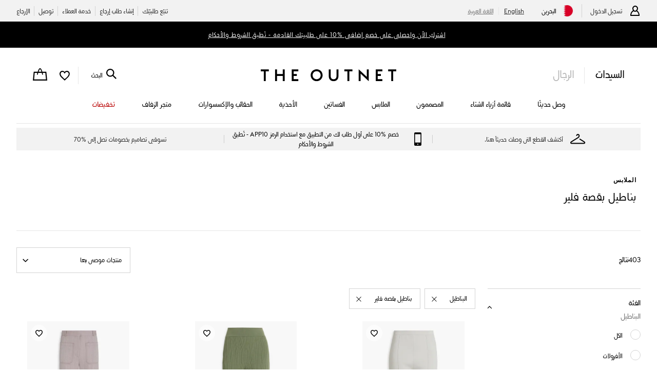

--- FILE ---
content_type: application/javascript
request_url: https://www.theoutnet.com/assets/ton-ar-51f5c5f2.js
body_size: 244955
content:
/*! For license information please see ton-ar-51f5c5f2.js.LICENSE */
!function(e){function t(t){for(var n,i,o=t[0],a=t[1],s=0,u=[];s<o.length;s++)i=o[s],Object.prototype.hasOwnProperty.call(r,i)&&r[i]&&u.push(r[i][0]),r[i]=0;for(n in a)Object.prototype.hasOwnProperty.call(a,n)&&(e[n]=a[n]);for(l&&l(t);u.length;)u.shift()()}var n={},r={"ton-ar":0};function i(t){if(n[t])return n[t].exports;var r=n[t]={i:t,l:!1,exports:{}};return e[t].call(r.exports,r,r.exports,i),r.l=!0,r.exports}i.e=function(e){var t=[],n=r[e];if(0!==n)if(n)t.push(n[2]);else{var o=new Promise((function(t,i){n=r[e]=[t,i]}));t.push(n[2]=o);var a,s=document.createElement("script");s.charset="utf-8",s.timeout=120,i.nc&&s.setAttribute("nonce",i.nc),s.src=function(e){return i.p+""+({"vendors~Adjust":"vendors~Adjust",Adjust:"Adjust","vendors~Lottie":"vendors~Lottie","vendors~SearchOverlay":"vendors~SearchOverlay",SearchOverlay:"SearchOverlay","vendors~lottie-animation-file2":"vendors~lottie-animation-file2","vendors~lottie-animation-file4":"vendors~lottie-animation-file4","vendors~lottie-animation-file6":"vendors~lottie-animation-file6","vendors~lottie-animation-file8":"vendors~lottie-animation-file8"}[e]||e)+"-"+{"vendors~Adjust":"2eee3fce",Adjust:"fc81a6a5","vendors~Lottie":"1974e0bf","vendors~SearchOverlay":"6f7d7d08",SearchOverlay:"af155808","vendors~lottie-animation-file2":"4b4604d3","vendors~lottie-animation-file4":"bad8837d","vendors~lottie-animation-file6":"7218d143","vendors~lottie-animation-file8":"a0292ff9"}[e]+".js"}(e);var l=new Error;a=function(t){s.onerror=s.onload=null,clearTimeout(u);var n=r[e];if(0!==n){if(n){var i=t&&("load"===t.type?"missing":t.type),o=t&&t.target&&t.target.src;l.message="Loading chunk "+e+" failed.\n("+i+": "+o+")",l.name="ChunkLoadError",l.type=i,l.request=o,n[1](l)}r[e]=void 0}};var u=setTimeout((function(){a({type:"timeout",target:s})}),12e4);s.onerror=s.onload=a,document.head.appendChild(s)}return Promise.all(t)},i.m=e,i.c=n,i.d=function(e,t,n){i.o(e,t)||Object.defineProperty(e,t,{enumerable:!0,get:n})},i.r=function(e){"undefined"!=typeof Symbol&&Symbol.toStringTag&&Object.defineProperty(e,Symbol.toStringTag,{value:"Module"}),Object.defineProperty(e,"__esModule",{value:!0})},i.t=function(e,t){if(1&t&&(e=i(e)),8&t)return e;if(4&t&&"object"==typeof e&&e&&e.__esModule)return e;var n=Object.create(null);if(i.r(n),Object.defineProperty(n,"default",{enumerable:!0,value:e}),2&t&&"string"!=typeof e)for(var r in e)i.d(n,r,function(t){return e[t]}.bind(null,r));return n},i.n=function(e){var t=e&&e.__esModule?function(){return e.default}:function(){return e};return i.d(t,"a",t),t},i.o=function(e,t){return Object.prototype.hasOwnProperty.call(e,t)},i.p="",i.oe=function(e){throw console.error(e),e};var o=window.sifuChunking=window.sifuChunking||[],a=o.push.bind(o);o.push=t,o=o.slice();for(var s=0;s<o.length;s++)t(o[s]);var l=a;i(i.s=1)}({"+165":function(e,t){e.exports=function(e,t){return e.has(t)}},"+D+d":function(e,t,n){"use strict";n.d(t,"a",(function(){return i}));var r="Invariant failed";function i(e,t){if(!e)throw new Error(r)}},"+I+c":function(e,t,n){"use strict";function r(e,t){if(null==e)return{};var n={};for(var r in e)if({}.hasOwnProperty.call(e,r)){if(-1!==t.indexOf(r))continue;n[r]=e[r]}return n}n.d(t,"a",(function(){return r}))},"+J7U":function(e,t,n){var r,i,o=n("We69"),a=n("4feL"),s=0,l=0;e.exports=function(e,t,n){var u=t&&n||0,c=t||[],d=(e=e||{}).node||r,f=void 0!==e.clockseq?e.clockseq:i;if(null==d||null==f){var p=o();null==d&&(d=r=[1|p[0],p[1],p[2],p[3],p[4],p[5]]),null==f&&(f=i=16383&(p[6]<<8|p[7]))}var m=void 0!==e.msecs?e.msecs:(new Date).getTime(),h=void 0!==e.nsecs?e.nsecs:l+1,g=m-s+(h-l)/1e4;if(g<0&&void 0===e.clockseq&&(f=f+1&16383),(g<0||m>s)&&void 0===e.nsecs&&(h=0),h>=1e4)throw new Error("uuid.v1(): Can't create more than 10M uuids/sec");s=m,l=h,i=f;var v=(1e4*(268435455&(m+=122192928e5))+h)%4294967296;c[u++]=v>>>24&255,c[u++]=v>>>16&255,c[u++]=v>>>8&255,c[u++]=255&v;var y=m/4294967296*1e4&268435455;c[u++]=y>>>8&255,c[u++]=255&y,c[u++]=y>>>24&15|16,c[u++]=y>>>16&255,c[u++]=f>>>8|128,c[u++]=255&f;for(var b=0;b<6;++b)c[u+b]=d[b];return t||a(c)}},"+Ltg":function(e,t,n){"use strict";e.exports=function(e,t,n,r,i,o,a,s){if(!e){var l;if(void 0===t)l=new Error("Minified exception occurred; use the non-minified dev environment for the full error message and additional helpful warnings.");else{var u=[n,r,i,o,a,s],c=0;(l=new Error(t.replace(/%s/g,(function(){return u[c++]})))).name="Invariant Violation"}throw l.framesToPop=1,l}}},"/5e1":function(e,t){e.exports=function(e){return function(t,n,r){for(var i=-1,o=Object(t),a=r(t),s=a.length;s--;){var l=a[e?s:++i];if(!1===n(o[l],l,o))break}return t}}},"/AE7":function(e,t,n){(function(t){var n=/^\[object .+?Constructor\]$/,r="object"==typeof t&&t&&t.Object===Object&&t,i="object"==typeof self&&self&&self.Object===Object&&self,o=r||i||Function("return this")();var a,s=Array.prototype,l=Function.prototype,u=Object.prototype,c=o["__core-js_shared__"],d=(a=/[^.]+$/.exec(c&&c.keys&&c.keys.IE_PROTO||""))?"Symbol(src)_1."+a:"",f=l.toString,p=u.hasOwnProperty,m=u.toString,h=RegExp("^"+f.call(p).replace(/[\\^$.*+?()[\]{}|]/g,"\\$&").replace(/hasOwnProperty|(function).*?(?=\\\()| for .+?(?=\\\])/g,"$1.*?")+"$"),g=s.splice,v=C(o,"Map"),y=C(Object,"create");function b(e){var t=-1,n=e?e.length:0;for(this.clear();++t<n;){var r=e[t];this.set(r[0],r[1])}}function E(e){var t=-1,n=e?e.length:0;for(this.clear();++t<n;){var r=e[t];this.set(r[0],r[1])}}function w(e){var t=-1,n=e?e.length:0;for(this.clear();++t<n;){var r=e[t];this.set(r[0],r[1])}}function _(e,t){for(var n,r,i=e.length;i--;)if((n=e[i][0])===(r=t)||n!=n&&r!=r)return i;return-1}function S(e){return!(!I(e)||(t=e,d&&d in t))&&(function(e){var t=I(e)?m.call(e):"";return"[object Function]"==t||"[object GeneratorFunction]"==t}(e)||function(e){var t=!1;if(null!=e&&"function"!=typeof e.toString)try{t=!!(e+"")}catch(e){}return t}(e)?h:n).test(function(e){if(null!=e){try{return f.call(e)}catch(e){}try{return e+""}catch(e){}}return""}(e));var t}function O(e,t){var n,r,i=e.__data__;return("string"==(r=typeof(n=t))||"number"==r||"symbol"==r||"boolean"==r?"__proto__"!==n:null===n)?i["string"==typeof t?"string":"hash"]:i.map}function C(e,t){var n=function(e,t){return null==e?void 0:e[t]}(e,t);return S(n)?n:void 0}function T(e,t){if("function"!=typeof e||t&&"function"!=typeof t)throw new TypeError("Expected a function");var n=function(){var r=arguments,i=t?t.apply(this,r):r[0],o=n.cache;if(o.has(i))return o.get(i);var a=e.apply(this,r);return n.cache=o.set(i,a),a};return n.cache=new(T.Cache||w),n}function I(e){var t=typeof e;return!!e&&("object"==t||"function"==t)}b.prototype.clear=function(){this.__data__=y?y(null):{}},b.prototype.delete=function(e){return this.has(e)&&delete this.__data__[e]},b.prototype.get=function(e){var t=this.__data__;if(y){var n=t[e];return"__lodash_hash_undefined__"===n?void 0:n}return p.call(t,e)?t[e]:void 0},b.prototype.has=function(e){var t=this.__data__;return y?void 0!==t[e]:p.call(t,e)},b.prototype.set=function(e,t){return this.__data__[e]=y&&void 0===t?"__lodash_hash_undefined__":t,this},E.prototype.clear=function(){this.__data__=[]},E.prototype.delete=function(e){var t=this.__data__,n=_(t,e);return!(n<0)&&(n==t.length-1?t.pop():g.call(t,n,1),!0)},E.prototype.get=function(e){var t=this.__data__,n=_(t,e);return n<0?void 0:t[n][1]},E.prototype.has=function(e){return _(this.__data__,e)>-1},E.prototype.set=function(e,t){var n=this.__data__,r=_(n,e);return r<0?n.push([e,t]):n[r][1]=t,this},w.prototype.clear=function(){this.__data__={hash:new b,map:new(v||E),string:new b}},w.prototype.delete=function(e){return O(this,e).delete(e)},w.prototype.get=function(e){return O(this,e).get(e)},w.prototype.has=function(e){return O(this,e).has(e)},w.prototype.set=function(e,t){return O(this,e).set(e,t),this},T.Cache=w,e.exports=T}).call(this,n("pCvA"))},"/Qyy":function(e,t,n){var r=n("dIZa"),i=n("SyCk"),o=n("q+I6"),a=n("9aUh");e.exports=function(e,t,n){if(!a(n))return!1;var s=typeof t;return!!("number"==s?i(n)&&o(t,n.length):"string"==s&&t in n)&&r(n[t],e)}},"/gfI":function(e,t,n){var r=n("COrk");e.exports=function(e,t){return r(e,t)}},"/uIG":function(e,t,n){"use strict";n.r(t),n.d(t,"OptimizelyProvider",(function(){return C})),n.d(t,"OptimizelyFeature",(function(){return A})),n.d(t,"OptimizelyGAFeature",(function(){return P})),n.d(t,"createInstance",(function(){return L})),n.d(t,"withOptimizely",(function(){return k})),n.d(t,"getVisitorId",(function(){return v})),n.d(t,"getExperimentDecision",(function(){return y})),n.d(t,"trackPage",(function(){return F})),n.d(t,"trackOrder",(function(){return j})),n.d(t,"getAnalyticsPrice",(function(){return B})),n.d(t,"trackOrderShoes",(function(){return V}));var r=n("mXGw"),i=n.n(r),o=n("IMfn");const a=(e,t,n,r)=>{o.b.helpers.agent("send",{error:new Error(`error ${e}: ${r}`),tags:[`error-${e}-${t}-${n}`,""+r]})};var s,l=new Uint8Array(16);function u(){if(!s&&!(s="undefined"!=typeof crypto&&crypto.getRandomValues&&crypto.getRandomValues.bind(crypto)||"undefined"!=typeof msCrypto&&"function"==typeof msCrypto.getRandomValues&&msCrypto.getRandomValues.bind(msCrypto)))throw new Error("crypto.getRandomValues() not supported. See https://github.com/uuidjs/uuid#getrandomvalues-not-supported");return s(l)}var c=/^(?:[0-9a-f]{8}-[0-9a-f]{4}-[1-5][0-9a-f]{3}-[89ab][0-9a-f]{3}-[0-9a-f]{12}|00000000-0000-0000-0000-000000000000)$/i;for(var d=function(e){return"string"==typeof e&&c.test(e)},f=[],p=0;p<256;++p)f.push((p+256).toString(16).substr(1));var m=function(e){var t=arguments.length>1&&void 0!==arguments[1]?arguments[1]:0,n=(f[e[t+0]]+f[e[t+1]]+f[e[t+2]]+f[e[t+3]]+"-"+f[e[t+4]]+f[e[t+5]]+"-"+f[e[t+6]]+f[e[t+7]]+"-"+f[e[t+8]]+f[e[t+9]]+"-"+f[e[t+10]]+f[e[t+11]]+f[e[t+12]]+f[e[t+13]]+f[e[t+14]]+f[e[t+15]]).toLowerCase();if(!d(n))throw TypeError("Stringified UUID is invalid");return n};var h=function(e,t,n){var r=(e=e||{}).random||(e.rng||u)();if(r[6]=15&r[6]|64,r[8]=63&r[8]|128,t){n=n||0;for(var i=0;i<16;++i)t[n+i]=r[i];return t}return m(r)};const g=["mmmON","mmmOFF","toggleTaxes","hiddenTaxes","default","random","impulse","trending","ssrKey","withSortBy","withoutSortBy"],v=()=>{if("undefined"!=typeof window){const e="opt_fs_visitorId";let t=((e,t)=>{try{return window[e].getItem(t)}catch(n){a(e,"getItem",t,n)}})("localStorage",e);return t&&!g.includes(t)||(t=h(),((e,t,n)=>{try{window[e].setItem(t,n)}catch(n){a(e,"setItem",t,n)}})("localStorage",e,t)),t}},y=(e,t)=>{var n;const r=t.find(t=>{var n;return null==e||null===(n=e.isFeatureEnabled)||void 0===n?void 0:n.call(e,t)});return(null==e||null===(n=e.userContext)||void 0===n?void 0:n.decide(r||""))||{}};var b,E,w=n("6QiP");const _="undefined"!=typeof window?n.n(w)()(null===(b=window)||void 0===b||null===(E=b.navigator)||void 0===E?void 0:E.userAgent):void 0;var S=(e={},t="",n="false",r={})=>{var i,o,a,s,l,u,c,d,f,p,m;const h=e&&(null==e?void 0:e.customerSegments)&&(e=>{let t=[];return Object.keys(e).forEach(n=>{t.push(...e[n])}),t})(null==e?void 0:e.customerSegments)||[],g=h.map(e=>null==e?void 0:e.customerSegmentName).join(",");return{market:(null===(i=document)||void 0===i||null===(o=i.body)||void 0===o?void 0:o.getAttribute("data-country"))||null,region:(null===(a=document)||void 0===a||null===(s=a.body)||void 0===s?void 0:s.getAttribute("data-catalog"))||null,language:(null===(l=document)||void 0===l||null===(u=l.body)||void 0===u?void 0:u.getAttribute("data-language"))||null,logged_in:"Full"===e.userAuthenticationStatus,is_eip:!0===e.isEip,new_returning:"true"===e.hasOrder?"returning user":"new user",view_name:t||null,browser:(null==_||null===(c=_.browser)||void 0===c?void 0:c.name)||null,device_type:(null==_||null===(d=_.device)||void 0===d?void 0:d.type)||"desktop",platform_info:`${(null==_||null===(f=_.os)||void 0===f?void 0:f.name)||""}${(null==_||null===(p=_.os)||void 0===p?void 0:p.version)||""}`||null,native_app:n||"false",user_agent:(null==_?void 0:_.ua)||null,customer_segments:g||null,is_bob_user:!(null===(m=document)||void 0===m||!m.cookie.includes("ynap_bob=true")),...r}},O=n("d8UT");var C=e=>{var t,n;const{optimizely:o,isServerSide:a,children:s,pageGroup:l,nativeapp:u,additionalUserAttrs:c={}}=e,[d,f]=Object(r.useState)(void 0),[p,m]=Object(r.useState)({});Object(r.useEffect)(()=>{const e=()=>{"complete"===document.readyState&&f(Object.keys(window.google_tag_manager||[]).filter(e=>"G-"==e.substring(0,2)).length>0)};return document.addEventListener("readystatechange",e),(async(e,t)=>{const n=await(null===(e=window)||void 0===e||null===(t=e.SF)||void 0===t?void 0:t.getUserSummary());m(n)})(),()=>{document.removeEventListener("readystatechange",e)}},[]);const h="undefined"!=typeof window?null!=o&&null!==(t=o.user)&&void 0!==t&&t.attributes&&Object.keys(o.user.attributes).length>0?{...o.user.attributes}:S({},l,u,c):{...c},g=v();return Object(r.useEffect)(()=>{o&&void 0!==d&&o.setUser({id:o.user.id,attributes:{...o.user.attributes,...S(null!=p?p:{},l,u,c),ga_present:d}})},[d,o,p]),Object(r.useEffect)(()=>{var e,t,n;l&&(null==o||null===(e=o.setUser)||void 0===e||e.call(o,{id:null===(t=o.user)||void 0===t?void 0:t.id,attributes:{...null===(n=o.user)||void 0===n?void 0:n.attributes,view_name:l}}))},[l]),null!=o&&null!==(n=o.initialConfig)&&void 0!==n&&n.datafile?i.a.createElement(O.OptimizelyProvider,{optimizely:o,user:{id:g,attributes:h},isServerSide:a},s):i.a.createElement(i.a.Fragment,null,s)},T=n("8VmE"),I=n.n(T);var k=e=>Object(O.withOptimizely)(e),N=n("W0B4");const R={optimizely:Object(N.shape)({initialConfig:Object(N.shape)({datafile:N.object})}),feature:Object(N.oneOfType)([N.string,Object(N.arrayOf)(N.string)]),children:N.func.isRequired,disableDecisionEvent:N.bool,shouldWaitForGa:N.bool,isGaPresent:N.bool},x=e=>{var t;const{optimizely:n,feature:r,children:o,disableDecisionEvent:a}=e;if(null==n||null===(t=n.initialConfig)||void 0===t||!t.datafile)return i.a.createElement(i.a.Fragment,null,o({...e}));const s=Array.isArray(r)?r:[r],l=U(s,a);return i.a.createElement(i.a.Fragment,null,o({...e,...l}))};x.propTypes=R;var A=k(x);const P=k(({disableDecisionEvent:e,...t})=>{const[n,o]=Object(r.useState)(void 0);return Object(r.useEffect)(()=>{document.addEventListener("readystatechange",()=>{"complete"===document.readyState&&o("function"==typeof window.ga&&"ga"===window.GoogleAnalyticsObject&&window.ga.loaded)})},[]),i.a.createElement(x,I()({},t,{disableDecisionEvent:e||!n}))}),U=([e,...t]=[],n)=>{const[{enabled:r,variationKey:i,variables:o}]=Object(O.useDecision)(e,{autoUpdate:!0,decideOptions:[n&&O.OptimizelyDecideOption.DISABLE_DECISION_EVENT]});let a={isEnabled:r,variationKey:i,variables:o,feature:e};if(t.length>0)for(const e of t){const[{enabled:t,variationKey:r,variables:i}]=Object(O.useDecision)(e,{autoUpdate:!0,decideOptions:[n&&O.OptimizelyDecideOption.DISABLE_DECISION_EVENT]});t&&(a={isEnabled:t,variationKey:r,variables:i,feature:e})}return a};var L=({disableLogger:e,...t})=>(e&&Object(O.setLogger)(null),Object(O.createInstance)({...t}));const D={"shipping-address":"checkout_step_1","shipping-options":"checkout_step_2","packaging-options":"checkout_step_3","payment-options":"checkout_step_4",review:"checkout_step_5"},F=(e,t,n=!1)=>{var r;const i=n?t.split("/").pop():t,o=D[i]||i;null===(r=e.onReady)||void 0===r||r.call(e).then(()=>{var t,n,r,i;o&&(null===(t=e.track)||void 0===t||t.call(e,o)),o&&(null===(n=window)||void 0===n||null===(r=n.OptimizelyWebInterface)||void 0===r||null===(i=r.trackEvent)||void 0===i||i.call(r,o))}).catch(()=>{})},j=(e,{orderId:t,lineItems:n,genericTotal:r,transactionTotal:i}={})=>{if(t&&n&&r){var o;const{amount:a=0,divisor:s=0}=B(r,"GrandTotal_Daily_EUR",{amount:100*i,divisor:100}),l=n.reduce((e,t)=>e+t.quantity,0),u="order",c={orderId:t,totalRevenueEuros:a/s,value:l,revenue:a};null===(o=e.onReady)||void 0===o||o.call(e).then(()=>{var r,i,o,a;null===(r=e.track)||void 0===r||r.call(e,u,c),null===(i=window)||void 0===i||null===(o=i.OptimizelyWebInterface)||void 0===o||null===(a=o.trackEvent)||void 0===a||a.call(o,u,c),n.forEach(n=>{M(e,t,n)})}).catch(()=>{})}},M=(e,t,{quantity:n,genericTotal:r})=>{var i,o,a,s;const{amount:l,divisor:u}=B(r,"adjustedOrderItemPrice_Daily_EUR","adjustedOrderItemPrice"),c={orderId:t,unitQty:n,unitTotalRevenueEuros:l/u,revenue:l};null===(i=e.track)||void 0===i||i.call(e,"unit_purchased",c),null===(o=window)||void 0===o||null===(a=o.OptimizelyWebInterface)||void 0===a||null===(s=a.trackEvent)||void 0===s||s.call(a,"unit_purchased",c)},B=(e,t,n)=>{var r,i;const o=null==e||null===(r=e.find(({name:e})=>e===t))||void 0===r?void 0:r.value,a="string"==typeof n?null==e||null===(i=e.find(({name:e})=>e===n))||void 0===i?void 0:i.value:n;return o||a},V=(e,{lineItems:t=[]}={})=>{const n=null==t?void 0:t.reduce((e,t)=>{var n,r;return"shoes"===(null==t||null===(n=t.category)||void 0===n||null===(r=n.primaryCategory)||void 0===r?void 0:r.toLowerCase())?++e:e},0),r={totalQuantity:n};var i;n>0&&(null===(i=e.onReady)||void 0===i||i.call(e).then(()=>{var t;null===(t=e.track)||void 0===t||t.call(e,"shoesorder",r)}))}},"/uoB":function(e,t,n){"use strict";var r=this&&this.__spreadArrays||function(){for(var e=0,t=0,n=arguments.length;t<n;t++)e+=arguments[t].length;var r=Array(e),i=0;for(t=0;t<n;t++)for(var o=arguments[t],a=0,s=o.length;a<s;a++,i++)r[i]=o[a];return r};Object.defineProperty(t,"__esModule",{value:!0});var i=n("zHgw"),o=n("k5R9"),a=n("gmMu"),s={NOTSET:0,DEBUG:1,INFO:2,WARNING:3,ERROR:4};function l(e){return"string"!=typeof e?e:("WARN"===(e=e.toUpperCase())&&(e="WARNING"),s[e]?s[e]:e)}var u=function(){function e(){this.defaultLoggerFacade=new p,this.loggers={}}return e.prototype.getLogger=function(e){return e?(this.loggers[e]||(this.loggers[e]=new p({messagePrefix:e})),this.loggers[e]):this.defaultLoggerFacade},e}(),c=function(){function e(e){void 0===e&&(e={}),this.logLevel=a.LogLevel.NOTSET,void 0!==e.logLevel&&o.isValidEnum(a.LogLevel,e.logLevel)&&this.setLogLevel(e.logLevel),this.logToConsole=void 0===e.logToConsole||!!e.logToConsole,this.prefix=void 0!==e.prefix?e.prefix:"[OPTIMIZELY]"}return e.prototype.log=function(e,t){if(this.shouldLog(e)&&this.logToConsole){var n=this.prefix+" - "+this.getLogLevelName(e)+" "+this.getTime()+" "+t;this.consoleLog(e,[n])}},e.prototype.setLogLevel=function(e){e=l(e),o.isValidEnum(a.LogLevel,e)&&void 0!==e?this.logLevel=e:this.logLevel=a.LogLevel.ERROR},e.prototype.getTime=function(){return(new Date).toISOString()},e.prototype.shouldLog=function(e){return e>=this.logLevel},e.prototype.getLogLevelName=function(e){switch(e){case a.LogLevel.DEBUG:return"DEBUG";case a.LogLevel.INFO:return"INFO ";case a.LogLevel.WARNING:return"WARN ";case a.LogLevel.ERROR:return"ERROR";default:return"NOTSET"}},e.prototype.consoleLog=function(e,t){switch(e){case a.LogLevel.DEBUG:console.log.apply(console,t);break;case a.LogLevel.INFO:console.info.apply(console,t);break;case a.LogLevel.WARNING:console.warn.apply(console,t);break;case a.LogLevel.ERROR:console.error.apply(console,t);break;default:console.log.apply(console,t)}},e}();t.ConsoleLogHandler=c;var d=a.LogLevel.NOTSET,f=null,p=function(){function e(e){void 0===e&&(e={}),this.messagePrefix="",e.messagePrefix&&(this.messagePrefix=e.messagePrefix)}return e.prototype.log=function(e,t){for(var n=[],r=2;r<arguments.length;r++)n[r-2]=arguments[r];this.internalLog(l(e),{message:t,splat:n})},e.prototype.info=function(e){for(var t=[],n=1;n<arguments.length;n++)t[n-1]=arguments[n];this.namedLog(a.LogLevel.INFO,e,t)},e.prototype.debug=function(e){for(var t=[],n=1;n<arguments.length;n++)t[n-1]=arguments[n];this.namedLog(a.LogLevel.DEBUG,e,t)},e.prototype.warn=function(e){for(var t=[],n=1;n<arguments.length;n++)t[n-1]=arguments[n];this.namedLog(a.LogLevel.WARNING,e,t)},e.prototype.error=function(e){for(var t=[],n=1;n<arguments.length;n++)t[n-1]=arguments[n];this.namedLog(a.LogLevel.ERROR,e,t)},e.prototype.format=function(e){return(this.messagePrefix?this.messagePrefix+": ":"")+o.sprintf.apply(void 0,r([e.message],e.splat))},e.prototype.internalLog=function(e,t){f&&(e<d||(f.log(e,this.format(t)),t.error&&t.error instanceof Error&&i.getErrorHandler().handleError(t.error)))},e.prototype.namedLog=function(e,t,n){var r;if(t instanceof Error)return t=(r=t).message,void this.internalLog(e,{error:r,message:t,splat:n});if(0!==n.length){var i=n[n.length-1];i instanceof Error&&(r=i,n.splice(-1)),this.internalLog(e,{message:t,error:r,splat:n})}else this.internalLog(e,{message:t,splat:n})},e}(),m=new u;t.getLogger=function(e){return m.getLogger(e)},t.setLogHandler=function(e){f=e},t.setLogLevel=function(e){e=l(e),d=o.isValidEnum(a.LogLevel,e)&&void 0!==e?e:a.LogLevel.ERROR},t.getLogLevel=function(){return d},t.resetLogger=function(){m=new u,d=a.LogLevel.NOTSET}},"07F0":function(e,t){e.exports=function(e,t){for(var n=-1,r=null==e?0:e.length,i=0,o=[];++n<r;){var a=e[n];t(a,n,e)&&(o[i++]=a)}return o}},"0KRy":function(e,t,n){var r=n("LSEb")(n("s3UK"),"Map");e.exports=r},"0KVz":function(e,t,n){"use strict";Object.defineProperty(t,"__esModule",{value:!0}),t.default=function(e){Object.keys(e).length>0&&(window.dataLayer=window.dataLayer||[]).push(e)}},"0Way":function(e,t,n){"use strict";n.d(t,"a",(function(){return a})),n.d(t,"b",(function(){return r})),n.d(t,"c",(function(){return i})),n.d(t,"d",(function(){return o}));var r={};n.r(r),n.d(r,"createGuestIdentity",(function(){return d})),n.d(r,"isRegisteredUser",(function(){return f})),n.d(r,"login",(function(){return p})),n.d(r,"register",(function(){return h})),n.d(r,"createFastUser",(function(){return y})),n.d(r,"consentTermsAndConditions",(function(){return b}));var i={};n.r(i),n.d(i,"userUpdate",(function(){return _})),n.d(i,"userPreferenceUpdate",(function(){return S})),n.d(i,"userPreferenceRemove",(function(){return O})),n.d(i,"getUserDetails",(function(){return C})),n.d(i,"getUserPreferences",(function(){return T})),n.d(i,"getUserContextAttributes",(function(){return I}));var o={};n.r(o),n.d(o,"addItems",(function(){return k})),n.d(o,"getWishlist",(function(){return N})),n.d(o,"getPrimaryWishlist",(function(){return R})),n.d(o,"getInventoryList",(function(){return x})),n.d(o,"getAllWishlistItems",(function(){return A})),n.d(o,"removeItem",(function(){return P})),n.d(o,"getAlerts",(function(){return U})),n.d(o,"markAlertsAsSeen",(function(){return L})),n.d(o,"getAllWishlists",(function(){return D})),n.d(o,"updateWishlist",(function(){return F})),n.d(o,"createWishlist",(function(){return j})),n.d(o,"deleteWishlist",(function(){return M}));var a=n("bUHP"),s=n("B3Rn"),l=n("+Ltg"),u=n.n(l),c=n("cX6z");function d({baseUrl:e,brandId:t,country:n,clientId:r,clientSecret:i,brand:o,uberToken:a}){u()(e,"baseUrl is a required param of createGuestIdentity()"),u()(n,"country is a required param of createGuestIdentity()"),u()(r,"clientId is a required param of createGuestIdentity()"),u()(t||o,"brandId is a required param of createGuestIdentity()");const l=`${e}wcs/resources/store/${t||o}_${n.toLowerCase()}/guestidentity`;return Object(c.a)(Object(s.a)(new Request(l,{headers:new Headers({"Content-Type":"application/json"}),method:"POST"}),a,r,i),"createGuestIdentity")}function f(e){const{baseUrl:t,brandId:n,country:r,logonId:i,clientId:o,clientSecret:a}=e;u()(t,"baseUrl is a required param of isRegisteredUser()"),u()(n,"brandId is a required param of isRegisteredUser()"),u()(r,"country is a required param of isRegisteredUser()"),u()(i,"logonId is a required param of isRegisteredUser()"),u()(o,"clientId is a required param of isRegisteredUser()");const l=`${t}wcs/resources/store/${n}_${r.toLowerCase()}/loginidentity/${i}`;return Object(c.a)(Object(s.a)(new Request(l,{headers:new Headers({"Content-Type":"application/json"}),method:"HEAD"}),void 0,o,a),"isRegisteredUser")}function p(e){const{baseUrl:t,brandId:n,country:r,credentials:i,clientId:o,clientSecret:a,uberToken:l,additionalHeaders:d={}}=e;u()(t,"baseUrl is a required param of login()"),u()(n,"brandId is a required param of login()"),u()(r,"country is a required param of login()"),u()(i,"credentials is a required param of login()"),u()(o,"clientId is a required param of login()");const f={"Content-Type":"application/json",...d},p=`${t}wcs/resources/store/${n}_${r.toLowerCase()}/loginidentity/v2`,m=JSON.stringify(i);return Object(c.a)(Object(s.a)(new Request(p,{headers:new Headers(f),method:"POST",body:m}),l,o,a),"login")}var m=n("7yml");function h(e){const{baseUrl:t,brandId:n,country:r,credentials:i,uberToken:o,clientId:a,clientSecret:l}=e;u()(t,"baseUrl is a required param of register()"),u()(n,"brandId is a required param of register()"),u()(r,"country is a required param of register()"),u()(i,"credentials is a required param of register()"),u()(a,"clientId is a required param of register()");const d=`${t}wcs/resources/store/${n}_${r.toLowerCase()}/person?mode=self`,f=Object(m.b)(),p=JSON.stringify({...v(g(i),f),x_userField1:"Web"});return Object(c.a)(Object(s.a)(new Request(d,{headers:new Headers({"Content-Type":"application/json"}),method:"POST",body:p}),o,a,l),"register")}function g(e){const{dateOfBirthGroup:t,...n}=e||{},{day:r,month:i,year:o}=t||{};return r&&i?{...n,dateOfBirth:r&&i?`${r}-${i}-${o||"1900"}`:""}:n}function v(e,t){return e?(e.contextAttribute?e.contextAttribute.push(...t):t.length>0&&(e.contextAttribute=t),e):{contextAttribute:t}}function y({baseUrl:e,brandId:t,country:n,clientId:r,logonId:i,uberToken:o,maMarketingConsent:a,gender:l}){u()(e,"baseUrl is a required param of createFastUser()"),u()(t,"brandId is a required param of createFastUser()"),u()(n,"country is a required param of createFastUser()"),u()(r,"clientId is a required param of createFastUser()"),u()(i,"logonId is a required param of createFastUser()"),u()(o,"uberToken is a required param of createFastUser()"),u()(a,"maMarketingConsent is a required param of createFastUser()");const d=`${e}wcs/resources/store/${t}_${n.toLowerCase()}/guestidentity/fastuser`,f={email:i,updateSelfAddress:"true",registrationSource:"Web",contextAttribute:[{attributeName:"maMarketingConsent",attributeValue:{value:a}},...Object(m.b)()],...l&&{gender:l}};return Object(c.a)(Object(s.a)(new Request(d,{headers:{"Content-Type":"application/json"},method:"POST",body:JSON.stringify(f)}),o,r),"createFastUser")}function b(e){const{baseUrl:t,brandId:n,country:r,uberToken:i,clientId:o,language:a,consentField:l}=e;u()(t,"baseUrl is a required param of consentTermsAndConditions()"),u()(n,"brandId is a required param of consentTermsAndConditions()"),u()(r,"country is a required param of consentTermsAndConditions()"),u()(o,"clientId is a required param of consentTermsAndConditions()"),u()(a,"language is a required param of consentTermsAndConditions()"),u()(l,"consentField is a required param of consentTermsAndConditions()");const d=`${t}setNewUserConsents/${n}_${r}`,f=JSON.stringify({language:a,preferences:{[l]:{isConsentGranted:!0}}});return Object(c.a)(Object(s.a)(new Request(d,{headers:new Headers({"Content-Type":"application/json"}),method:"POST",body:f}),i,o),"consentTermsAndConditions")}var E=n("NWgQ"),w=n.n(E);function _(e){const{baseUrl:t,brandId:n,country:r,user:i,uberToken:o,clientId:a,options:l}=e;u()(t,"baseUrl is a required param of userUpdate()"),u()(n,"brandId is a required param of userUpdate()"),u()(r,"country is a required param of userUpdate()"),u()(i,"user is a required param of userUpdate()"),u()(a,"clientId is a required param of userUpdate()");const d=l?"?"+w.a.stringify(l):"",f=`${t}wcs/resources/store/${n}_${r.toLowerCase()}/person/@self${d}`,p=JSON.stringify(i);return Object(c.a)(Object(s.a)(new Request(f,{headers:new Headers({"Content-Type":"application/json"}),method:"PUT",body:p}),o,a),"userUpdate")}function S(e){const{baseUrl:t,brandId:n,country:r,uberToken:i,clientId:o,preference:a,body:l}=e;u()(t,"baseUrl is a required param of userPreferenceUpdate()"),u()(n,"brandId is a required param of userPreferenceUpdate()"),u()(r,"country is a required param of userPreferenceUpdate()"),u()(a,"preference is a required param of userPreferenceUpdate()"),u()(l,"body is a required param of userPreferenceUpdate()"),u()(i,"uberToken is a required param of userPreferenceRemove()"),u()(o,"clientId is a required param of userPreferenceUpdate()");const d=`${t}wcs/resources/store/${n}_${r.toLowerCase()}/person/@self/userpreferences/${a}`,f=JSON.stringify(l);return Object(c.a)(Object(s.a)(new Request(d,{headers:new Headers({"Content-Type":"application/json"}),method:"POST",body:f}),i,o),"userPreferenceUpdate")}function O(e){const{baseUrl:t,brandId:n,country:r,uberToken:i,clientId:o,preference:a,body:l}=e;u()(t,"baseUrl is a required param of userPreferenceRemove()"),u()(n,"brandId is a required param of userPreferenceRemove()"),u()(r,"country is a required param of userPreferenceRemove()"),u()(a,"preference is a required param of userPreferenceRemove()"),u()(l,"body is a required param of userPreferenceRemove()"),u()(i,"uberToken is a required param of userPreferenceRemove()"),u()(o,"clientId is a required param of userPreferenceRemove()");const d=`${t}wcs/resources/store/${n}_${r.toLowerCase()}/person/@self/userpreferences/${a}/values/${l.join(",")}`;return Object(c.a)(Object(s.a)(new Request(d,{headers:new Headers({"Content-Type":"application/json"}),method:"DELETE"}),i,o),"userPreferenceRemove")}function C(e){const{baseUrl:t,brandId:n,country:r,uberToken:i,clientId:o,clientSecret:a}=e;u()(t,"baseUrl is a required param of getUserDeatils()"),u()(n,"brandId is a required param of getUserDetails()"),u()(r,"country is a required param of getUserDetails()"),u()(i,"uberToken is a required param of getUserDetails()"),u()(o,"clientId is a required param of getUserDetails()");const l=`${t}wcs/resources/store/${n}_${r.toLowerCase()}/person/@self`;return Object(c.a)(Object(s.a)(new Request(l,{headers:new Headers({"Content-Type":"application/json"})}),i,o,a),"getUserDetails")}function T(e){const{baseUrl:t,brandId:n,country:r,uberToken:i,clientId:o,clientSecret:a}=e;u()(t,"baseUrl is a required param of getUserPreferences()"),u()(n,"brandId is a required param of getUserPreferences()"),u()(r,"country is a required param of getUserPreferences()"),u()(i,"uberToken is a required param of getUserPreferences()"),u()(o,"clientId is a required param of getUserPreferences()");const l=`${t}wcs/resources/store/${n}_${r.toLowerCase()}/person/@self/userpreferences`;return Object(c.a)(Object(s.a)(new Request(l,{headers:new Headers({"Content-Type":"application/json"})}),i,o,a),"getUserPreferences")}function I(e){const{baseUrl:t,brandId:n,country:r,uberToken:i,clientId:o,clientSecret:a,attribute:l}=e;u()(t,"baseUrl is a required param of getUserContextAttributes()"),u()(n,"brandId is a required param of getUserContextAttributes()"),u()(r,"country is a required param of getUserContextAttributes()"),u()(i,"uberToken is a required param of getUserContextAttributes()"),u()(o,"clientId is a required param of getUserContextAttributes()"),u()(l,"attribute is a required param of getUserContextAttributes()");const d=`${t}wcs/resources/store/${n}_${r.toLowerCase()}/person/@self/contextattributes/${l}`;return Object(c.a)(Object(s.a)(new Request(d,{headers:new Headers({"Content-Type":"application/json"})}),i,o,a),"getUserContextAttributes")}function k({baseUrl:e,brandId:t,country:n,items:r,wishlistId:i="@default",uberToken:o,clientId:a,clientSecret:l,additionalHeaders:d={},addItem:f=!0,allowExistingItems:p}){u()(e,"baseUrl is a required param of addItem()"),u()(t,"brandId is a required param of addItem()"),u()(n,"country is a required param of addItem()"),u()(r,"items is a required param of addItem()"),u()(i,"wishlistId is a required param of addItem()"),u()(o,"uberToken is a required param of addItem()"),u()(a,"clientId is a required param of addItem()");const m={"X-Ubertoken":o,"Content-Type":"application/json",...d},h=w.a.stringify({addItem:f,allowExistingItems:p}),g=h?"?"+h:"",v=`${e}wcs/resources/store/${t}_${n.toLowerCase()}/wishlist/v2/${i}${g}`,y=JSON.stringify({item:r});return Object(c.a)(Object(s.a)(new Request(v,{headers:new Headers(m),method:"PUT",body:y}),o,a,l),"addItem")}function N(e){const{baseUrl:t,brandId:n,country:r,wishlistId:i,uberToken:o,clientId:a,clientSecret:l,options:d={}}=e;u()(t,"baseUrl is a required param of getWishlist()"),u()(n,"brandId is a required param of getWishlist()"),u()(r,"country is a required param of getWishlist()"),u()(i,"wishlistId is a required param of getWishlist()"),u()(d.guestAccessKey||o,"guestAccessKey or uberToken is a required param of getWishlist()"),u()(a,"clientId is a required param of getWishlist()");const{guestAccessKey:f,...p}=d;let m=d&&Object.keys(d).length>0?"?"+w.a.stringify(p):"";m=f?m+("?"!==m?"&":"")+"guestAccessKey="+f:m;const h=`${t}wcs/resources/store/${n}_${r.toLowerCase()}/wishlist/v2/${i}${m}`;return Object(c.a)(Object(s.a)(new Request(h,{headers:new Headers({"Content-Type":"application/json"}),method:"GET"}),o,a,l),"getWishlist")}function R(e){const{baseUrl:t,brandId:n,country:r,uberToken:i,clientId:o,clientSecret:a,options:l={}}=e;u()(t,"baseUrl is a required param of getPrimaryWishlist()"),u()(n,"brandId is a required param of getPrimaryWishlist()"),u()(r,"country is a required param of getPrimaryWishlist()"),u()(i,"uberToken is a required param of getPrimaryWishlist()"),u()(o,"clientId is a required param of getPrimaryWishlist()");const d=l&&Object.keys(l).length>0?"?"+w.a.stringify(l):"",f=`${t}wcs/resources/store/${n}_${r.toLowerCase()}/wishlist/v2/@default${d}`;return Object(c.a)(Object(s.a)(new Request(f,{headers:new Headers({"Content-Type":"application/json"}),method:"GET"}),i,o,a),"getPrimaryWishlist")}function x(e){const{baseUrl:t,brandId:n,country:r,uberToken:i,clientId:o,clientSecret:a,options:l={}}=e;u()(t,"baseUrl is a required param of getInventoryList()"),u()(n,"brandId is a required param of getInventoryList()"),u()(r,"country is a required param of getInventoryList()"),u()(i,"uberToken is a required param of getInventoryList()"),u()(o,"clientId is a required param of getInventoryList()");const d=l&&Object.keys(l).length>0?"?"+w.a.stringify(l):"",f=`${t}wcs/resources/store/${n}_${r.toLowerCase()}/wishlist/v2/@closet${d}`;return Object(c.a)(Object(s.a)(new Request(f,{headers:new Headers({"Content-Type":"application/json"}),method:"GET"}),i,o,a),"getInventoryList")}function A(e){const{baseUrl:t,brandId:n,country:r,uberToken:i,clientId:o,clientSecret:a,options:l}=e;u()(t,"baseUrl is a required param of getAllWishlistItems()"),u()(n,"brandId is a required param of getAllWishlistItems()"),u()(r,"country is a required param of getAllWishlistItems()"),u()(i,"uberToken is a required param of getAllWishlistItems()"),u()(o,"clientId is a required param of getAllWishlistItems()");const d=l&&Object.keys(l).length>0?"?"+w.a.stringify(l):"",f=`${t}wcs/resources/store/${n}_${r.toLowerCase()}/wishlist/v2/@self/item${d}`;return Object(c.a)(Object(s.a)(new Request(f,{headers:new Headers({"Content-Type":"application/json"}),method:"GET"}),i,o,a),"getAllWishlistItems")}function P(e,t,n,r){const{baseUrl:i,brandId:o,country:a,uberToken:l,clientId:d,clientSecret:f}=r;u()(i,"baseUrl is a required param of removeItem()"),u()(o,"brandId is a required param of removeItem()"),u()(a,"country is a required param of removeItem()"),u()(n,"item is a required param of removeItem()"),u()(l,"uberToken is a required param of removeItem()"),u()(d,"clientId is a required param of removeItem()");let p;p="ALL_ITEMS"===e?"items/"+n:"INVENTORY"===e?`${t}?itemId=${n}`:`items/${n}?wishlistId=${t}`;const m=`${i}wcs/resources/store/${o}_${a.toLowerCase()}/wishlist/${p}`;return Object(c.a)(Object(s.a)(new Request(m,{headers:new Headers({"Content-Type":"application/json"}),method:"DELETE"}),l,d,f),"removeItem")}function U(e){const{baseUrl:t,brandId:n,country:r,uberToken:i,clientId:o,clientSecret:a,options:l}=e;u()(t,"baseUrl is a required param of getAlerts()"),u()(n,"brandId is a required param of getAlerts()"),u()(r,"country is a required param of getAlerts()"),u()(i,"uberToken is a required param of getAlerts()"),u()(o,"clientId is a required param of getAlerts()");const d="ton"===n?"filterByAvailability=6":"filterByAvailability=5",f=l&&Object.keys(l).length>0?"&"+w.a.stringify(l):"",p=`${t}wcs/resources/store/${n}_${r.toLowerCase()}/wishlist/v2/@self/item?${d}&showNotificationStatus=true&sortBy=15${f}`;return Object(c.a)(Object(s.a)(new Request(p,{headers:new Headers({"Content-Type":"application/json"}),method:"GET"}),i,o,a),"getAlerts")}function L(e,t){const{baseUrl:n,brandId:r,country:i,uberToken:o,clientId:a,clientSecret:l}=t;u()(n,"baseUrl is a required param of markAlertsAsSeen()"),u()(r,"brandId is a required param of markAlertsAsSeen()"),u()(i,"country is a required param of markAlertsAsSeen()"),u()(o,"uberToken is a required param of markAlertsAsSeen()"),u()(a,"clientId is a required param of markAlertsAsSeen()"),u()(e,"partNumbers is a required param of markAlertsAsSeen()");const d=`${n}wcs/resources/store/${r}_${i.toLowerCase()}/alerts/seen/wishlist/${e.join(",")}`;return Object(c.a)(Object(s.a)(new Request(d,{headers:new Headers({"Content-Type":"application/json"}),method:"PUT"}),o,a,l),"markAlertsAsSeen")}function D(e){const{baseUrl:t,brandId:n,country:r,uberToken:i,clientId:o,clientSecret:a,getAllWishlistsOptions:l}=e;u()(t,"baseUrl is a required param of getAllWishlists()"),u()(n,"brandId is a required param of getAllWishlists()"),u()(r,"country is a required param of getAllWishlists()"),u()(i,"uberToken is a required param of getAllWishlists()"),u()(o,"clientId is a required param of getAllWishlists()");const d=l&&Object.keys(l).length>0?"&"+w.a.stringify(l):"",f=`${t}wcs/resources/store/${n}_${r.toLowerCase()}/wishlist/@self?profileName=IBM_Store_Summary${d}`;return Object(c.a)(Object(s.a)(new Request(f,{headers:new Headers({"Content-Type":"application/json"}),method:"GET"}),i,o,a),"getAllWishlists")}function F(e,t,n,r){const{baseUrl:i,brandId:o,country:a,uberToken:l,clientId:d,clientSecret:f}=r;u()(i,"baseUrl is a required param of updateWishlist()"),u()(o,"brandId is a required param of updateWishlist()"),u()(a,"country is a required param of updateWishlist()"),u()(e,"wishlistId is a required param of updateWishlist()"),u()(l,"uberToken is a required param of updateWishlist()"),u()(d,"clientId is a required param of updateWishlist()"),u()(n||t,"description name or access specifier are a required param of updateWishlist()");const p=`${i}wcs/resources/store/${o}_${a.toLowerCase()}/wishlist/${e}`,m=JSON.stringify({descriptionName:n,accessSpecifier:t});return Object(c.a)(Object(s.a)(new Request(p,{headers:new Headers({"Content-Type":"application/json"}),method:"PUT",body:m}),l,d,f),"updateWishlist")}function j(e,t){const{baseUrl:n,brandId:r,country:i,uberToken:o,clientId:a,clientSecret:l}=t;u()(n,"baseUrl is a required param of createWishlist()"),u()(r,"brandId is a required param of createWishlist()"),u()(i,"country is a required param of createWishlist()"),u()(o,"uberToken is a required param of createWishlist()"),u()(a,"clientId is a required param of createWishlist()"),u()(e,"descriptionName is a required param of createWishlist()");const d=`${n}wcs/resources/store/${r}_${i.toLowerCase()}/wishlist`,f=JSON.stringify({descriptionName:e});return Object(c.a)(Object(s.a)(new Request(d,{headers:new Headers({"Content-Type":"application/json"}),method:"POST",body:f}),o,a,l),"createWishlist")}function M(e,t){const{baseUrl:n,brandId:r,country:i,uberToken:o,clientId:a,clientSecret:l}=t;u()(n,"baseUrl is a required param of deleteWishlist()"),u()(r,"brandId is a required param of deleteWishlist()"),u()(i,"country is a required param of deleteWishlist()"),u()(o,"uberToken is a required param of deleteWishlist()"),u()(a,"clientId is a required param of deleteWishlist()"),u()(e,"wishlistId is a required param of deleteWishlist()");const d=`${n}wcs/resources/store/${r}_${i.toLowerCase()}/wishlist/v2/${e}`;return Object(c.a)(Object(s.a)(new Request(d,{headers:new Headers({"Content-Type":"application/json"}),method:"DELETE"}),o,a,l),"deleteWishlist")}},"0qVv":function(e,t,n){var r=n("gKNW"),i=n("u2vY"),o=n("BwbT"),a=n("cTHi");e.exports=function(e){return o(e)?r(a(e)):i(e)}},"0r8g":function(e,t,n){"use strict";e.exports=function(e){return null!=e&&"object"==typeof e&&!1===Array.isArray(e)}},1:function(e,t,n){n("a3GB"),e.exports=n("dvrb")},"17Ec":function(e,t,n){"use strict";Object.defineProperty(t,"__esModule",{value:!0}),t.DefaultEventQueue=t.SingleEventQueue=void 0;var r=n("DC2C").getLogger("EventProcessor"),i=function(){function e(e){var t=e.timeout,n=e.callback;this.timeout=Math.max(t,0),this.callback=n}return e.prototype.start=function(){this.timeoutId=setTimeout(this.callback,this.timeout)},e.prototype.refresh=function(){this.stop(),this.start()},e.prototype.stop=function(){this.timeoutId&&clearTimeout(this.timeoutId)},e}(),o=function(){function e(e){var t=e.sink;this.sink=t}return e.prototype.start=function(){},e.prototype.stop=function(){return Promise.resolve()},e.prototype.enqueue=function(e){this.sink([e])},e}();t.SingleEventQueue=o;var a=function(){function e(e){var t=e.flushInterval,n=e.maxQueueSize,r=e.sink,o=e.closingSink,a=e.batchComparator;this.buffer=[],this.maxQueueSize=Math.max(n,1),this.sink=r,this.closingSink=o,this.batchComparator=a,this.timer=new i({callback:this.flush.bind(this),timeout:t}),this.started=!1}return e.prototype.start=function(){this.started=!0},e.prototype.stop=function(){this.started=!1;var e=this.closingSink?this.closingSink(this.buffer):this.sink(this.buffer);return this.buffer=[],this.timer.stop(),e},e.prototype.enqueue=function(e){if(this.started){var t=this.buffer[0];t&&!this.batchComparator(t,e)&&this.flush(),0===this.buffer.length&&this.timer.refresh(),this.buffer.push(e),this.buffer.length>=this.maxQueueSize&&this.flush()}else r.warn("Queue is stopped, not accepting event")},e.prototype.flush=function(){this.sink(this.buffer),this.buffer=[],this.timer.stop()},e}();t.DefaultEventQueue=a},"1SjT":function(e,t,n){var r;!function(i,o){"use strict";var a="model",s="name",l="type",u="vendor",c="version",d="mobile",f="tablet",p="smarttv",m=function(e){for(var t={},n=0;n<e.length;n++)t[e[n].toUpperCase()]=e[n];return t},h=function(e,t){return"string"==typeof e&&-1!==g(t).indexOf(g(e))},g=function(e){return e.toLowerCase()},v=function(e,t){if("string"==typeof e)return e=e.replace(/^\s\s*/,""),void 0===t?e:e.substring(0,500)},y=function(e,t){for(var n,r,i,o,a,s,l=0;l<t.length&&!a;){var u=t[l],c=t[l+1];for(n=r=0;n<u.length&&!a&&u[n];)if(a=u[n++].exec(e))for(i=0;i<c.length;i++)s=a[++r],"object"==typeof(o=c[i])&&o.length>0?2===o.length?"function"==typeof o[1]?this[o[0]]=o[1].call(this,s):this[o[0]]=o[1]:3===o.length?"function"!=typeof o[1]||o[1].exec&&o[1].test?this[o[0]]=s?s.replace(o[1],o[2]):void 0:this[o[0]]=s?o[1].call(this,s,o[2]):void 0:4===o.length&&(this[o[0]]=s?o[3].call(this,s.replace(o[1],o[2])):void 0):this[o]=s||void 0;l+=2}},b=function(e,t){for(var n in t)if("object"==typeof t[n]&&t[n].length>0){for(var r=0;r<t[n].length;r++)if(h(t[n][r],e))return"?"===n?void 0:n}else if(h(t[n],e))return"?"===n?void 0:n;return t.hasOwnProperty("*")?t["*"]:e},E={ME:"4.90","NT 3.11":"NT3.51","NT 4.0":"NT4.0",2e3:"NT 5.0",XP:["NT 5.1","NT 5.2"],Vista:"NT 6.0",7:"NT 6.1",8:"NT 6.2",8.1:"NT 6.3",10:["NT 6.4","NT 10.0"],RT:"ARM"},w={browser:[[/\b(?:crmo|crios)\/([\w\.]+)/i],[c,[s,"Chrome"]],[/edg(?:e|ios|a)?\/([\w\.]+)/i],[c,[s,"Edge"]],[/(opera mini)\/([-\w\.]+)/i,/(opera [mobiletab]{3,6})\b.+version\/([-\w\.]+)/i,/(opera)(?:.+version\/|[\/ ]+)([\w\.]+)/i],[s,c],[/opios[\/ ]+([\w\.]+)/i],[c,[s,"Opera Mini"]],[/\bop(?:rg)?x\/([\w\.]+)/i],[c,[s,"Opera GX"]],[/\bopr\/([\w\.]+)/i],[c,[s,"Opera"]],[/\bb[ai]*d(?:uhd|[ub]*[aekoprswx]{5,6})[\/ ]?([\w\.]+)/i],[c,[s,"Baidu"]],[/\b(?:mxbrowser|mxios|myie2)\/?([-\w\.]*)\b/i],[c,[s,"Maxthon"]],[/(kindle)\/([\w\.]+)/i,/(lunascape|maxthon|netfront|jasmine|blazer|sleipnir)[\/ ]?([\w\.]*)/i,/(avant|iemobile|slim(?:browser|boat|jet))[\/ ]?([\d\.]*)/i,/(?:ms|\()(ie) ([\w\.]+)/i,/(flock|rockmelt|midori|epiphany|silk|skyfire|ovibrowser|bolt|iron|vivaldi|iridium|phantomjs|bowser|qupzilla|falkon|rekonq|puffin|brave|whale(?!.+naver)|qqbrowserlite|duckduckgo|klar|helio|(?=comodo_)?dragon)\/([-\w\.]+)/i,/(heytap|ovi|115)browser\/([\d\.]+)/i,/(weibo)__([\d\.]+)/i],[s,c],[/quark(?:pc)?\/([-\w\.]+)/i],[c,[s,"Quark"]],[/\bddg\/([\w\.]+)/i],[c,[s,"DuckDuckGo"]],[/(?:\buc? ?browser|(?:juc.+)ucweb)[\/ ]?([\w\.]+)/i],[c,[s,"UCBrowser"]],[/microm.+\bqbcore\/([\w\.]+)/i,/\bqbcore\/([\w\.]+).+microm/i,/micromessenger\/([\w\.]+)/i],[c,[s,"WeChat"]],[/konqueror\/([\w\.]+)/i],[c,[s,"Konqueror"]],[/trident.+rv[: ]([\w\.]{1,9})\b.+like gecko/i],[c,[s,"IE"]],[/ya(?:search)?browser\/([\w\.]+)/i],[c,[s,"Yandex"]],[/slbrowser\/([\w\.]+)/i],[c,[s,"Smart Lenovo Browser"]],[/(avast|avg)\/([\w\.]+)/i],[[s,/(.+)/,"$1 Secure Browser"],c],[/\bfocus\/([\w\.]+)/i],[c,[s,"Firefox Focus"]],[/\bopt\/([\w\.]+)/i],[c,[s,"Opera Touch"]],[/coc_coc\w+\/([\w\.]+)/i],[c,[s,"Coc Coc"]],[/dolfin\/([\w\.]+)/i],[c,[s,"Dolphin"]],[/coast\/([\w\.]+)/i],[c,[s,"Opera Coast"]],[/miuibrowser\/([\w\.]+)/i],[c,[s,"MIUI Browser"]],[/fxios\/([\w\.-]+)/i],[c,[s,"Firefox"]],[/\bqihoobrowser\/?([\w\.]*)/i],[c,[s,"360"]],[/\b(qq)\/([\w\.]+)/i],[[s,/(.+)/,"$1Browser"],c],[/(oculus|sailfish|huawei|vivo|pico)browser\/([\w\.]+)/i],[[s,/(.+)/,"$1 Browser"],c],[/samsungbrowser\/([\w\.]+)/i],[c,[s,"Samsung Internet"]],[/metasr[\/ ]?([\d\.]+)/i],[c,[s,"Sogou Explorer"]],[/(sogou)mo\w+\/([\d\.]+)/i],[[s,"Sogou Mobile"],c],[/(electron)\/([\w\.]+) safari/i,/(tesla)(?: qtcarbrowser|\/(20\d\d\.[-\w\.]+))/i,/m?(qqbrowser|2345(?=browser|chrome|explorer))\w*[\/ ]?v?([\w\.]+)/i],[s,c],[/(lbbrowser|rekonq)/i,/\[(linkedin)app\]/i],[s],[/ome\/([\w\.]+) \w* ?(iron) saf/i,/ome\/([\w\.]+).+qihu (360)[es]e/i],[c,s],[/((?:fban\/fbios|fb_iab\/fb4a)(?!.+fbav)|;fbav\/([\w\.]+);)/i],[[s,"Facebook"],c],[/(Klarna)\/([\w\.]+)/i,/(kakao(?:talk|story))[\/ ]([\w\.]+)/i,/(naver)\(.*?(\d+\.[\w\.]+).*\)/i,/safari (line)\/([\w\.]+)/i,/\b(line)\/([\w\.]+)\/iab/i,/(alipay)client\/([\w\.]+)/i,/(twitter)(?:and| f.+e\/([\w\.]+))/i,/(chromium|instagram|snapchat)[\/ ]([-\w\.]+)/i],[s,c],[/\bgsa\/([\w\.]+) .*safari\//i],[c,[s,"GSA"]],[/musical_ly(?:.+app_?version\/|_)([\w\.]+)/i],[c,[s,"TikTok"]],[/headlesschrome(?:\/([\w\.]+)| )/i],[c,[s,"Chrome Headless"]],[/ wv\).+(chrome)\/([\w\.]+)/i],[[s,"Chrome WebView"],c],[/droid.+ version\/([\w\.]+)\b.+(?:mobile safari|safari)/i],[c,[s,"Android Browser"]],[/(chrome|omniweb|arora|[tizenoka]{5} ?browser)\/v?([\w\.]+)/i],[s,c],[/version\/([\w\.\,]+) .*mobile\/\w+ (safari)/i],[c,[s,"Mobile Safari"]],[/version\/([\w(\.|\,)]+) .*(mobile ?safari|safari)/i],[c,s],[/webkit.+?(mobile ?safari|safari)(\/[\w\.]+)/i],[s,[c,b,{"1.0":"/8",1.2:"/1",1.3:"/3","2.0":"/412","2.0.2":"/416","2.0.3":"/417","2.0.4":"/419","?":"/"}]],[/(webkit|khtml)\/([\w\.]+)/i],[s,c],[/(navigator|netscape\d?)\/([-\w\.]+)/i],[[s,"Netscape"],c],[/(wolvic|librewolf)\/([\w\.]+)/i],[s,c],[/mobile vr; rv:([\w\.]+)\).+firefox/i],[c,[s,"Firefox Reality"]],[/ekiohf.+(flow)\/([\w\.]+)/i,/(swiftfox)/i,/(icedragon|iceweasel|camino|chimera|fennec|maemo browser|minimo|conkeror)[\/ ]?([\w\.\+]+)/i,/(seamonkey|k-meleon|icecat|iceape|firebird|phoenix|palemoon|basilisk|waterfox)\/([-\w\.]+)$/i,/(firefox)\/([\w\.]+)/i,/(mozilla)\/([\w\.]+) .+rv\:.+gecko\/\d+/i,/(polaris|lynx|dillo|icab|doris|amaya|w3m|netsurf|obigo|mosaic|(?:go|ice|up)[\. ]?browser)[-\/ ]?v?([\w\.]+)/i,/(links) \(([\w\.]+)/i],[s,[c,/_/g,"."]],[/(cobalt)\/([\w\.]+)/i],[s,[c,/master.|lts./,""]]],cpu:[[/(?:(amd|x(?:(?:86|64)[-_])?|wow|win)64)[;\)]/i],[["architecture","amd64"]],[/(ia32(?=;))/i],[["architecture",g]],[/((?:i[346]|x)86)[;\)]/i],[["architecture","ia32"]],[/\b(aarch64|arm(v?8e?l?|_?64))\b/i],[["architecture","arm64"]],[/\b(arm(?:v[67])?ht?n?[fl]p?)\b/i],[["architecture","armhf"]],[/windows (ce|mobile); ppc;/i],[["architecture","arm"]],[/((?:ppc|powerpc)(?:64)?)(?: mac|;|\))/i],[["architecture",/ower/,"",g]],[/(sun4\w)[;\)]/i],[["architecture","sparc"]],[/((?:avr32|ia64(?=;))|68k(?=\))|\barm(?=v(?:[1-7]|[5-7]1)l?|;|eabi)|(?=atmel )avr|(?:irix|mips|sparc)(?:64)?\b|pa-risc)/i],[["architecture",g]]],device:[[/\b(sch-i[89]0\d|shw-m380s|sm-[ptx]\w{2,4}|gt-[pn]\d{2,4}|sgh-t8[56]9|nexus 10)/i],[a,[u,"Samsung"],[l,f]],[/\b((?:s[cgp]h|gt|sm)-(?![lr])\w+|sc[g-]?[\d]+a?|galaxy nexus)/i,/samsung[- ]((?!sm-[lr])[-\w]+)/i,/sec-(sgh\w+)/i],[a,[u,"Samsung"],[l,d]],[/(?:\/|\()(ip(?:hone|od)[\w, ]*)(?:\/|;)/i],[a,[u,"Apple"],[l,d]],[/\((ipad);[-\w\),; ]+apple/i,/applecoremedia\/[\w\.]+ \((ipad)/i,/\b(ipad)\d\d?,\d\d?[;\]].+ios/i],[a,[u,"Apple"],[l,f]],[/(macintosh);/i],[a,[u,"Apple"]],[/\b(sh-?[altvz]?\d\d[a-ekm]?)/i],[a,[u,"Sharp"],[l,d]],[/(?:honor)([-\w ]+)[;\)]/i],[a,[u,"Honor"],[l,d]],[/\b((?:ag[rs][23]?|bah2?|sht?|btv)-a?[lw]\d{2})\b(?!.+d\/s)/i],[a,[u,"Huawei"],[l,f]],[/(?:huawei)([-\w ]+)[;\)]/i,/\b(nexus 6p|\w{2,4}e?-[atu]?[ln][\dx][012359c][adn]?)\b(?!.+d\/s)/i],[a,[u,"Huawei"],[l,d]],[/\b(poco[\w ]+|m2\d{3}j\d\d[a-z]{2})(?: bui|\))/i,/\b; (\w+) build\/hm\1/i,/\b(hm[-_ ]?note?[_ ]?(?:\d\w)?) bui/i,/\b(redmi[\-_ ]?(?:note|k)?[\w_ ]+)(?: bui|\))/i,/oid[^\)]+; (m?[12][0-389][01]\w{3,6}[c-y])( bui|; wv|\))/i,/\b(mi[-_ ]?(?:a\d|one|one[_ ]plus|note lte|max|cc)?[_ ]?(?:\d?\w?)[_ ]?(?:plus|se|lite|pro)?)(?: bui|\))/i],[[a,/_/g," "],[u,"Xiaomi"],[l,d]],[/oid[^\)]+; (2\d{4}(283|rpbf)[cgl])( bui|\))/i,/\b(mi[-_ ]?(?:pad)(?:[\w_ ]+))(?: bui|\))/i],[[a,/_/g," "],[u,"Xiaomi"],[l,f]],[/; (\w+) bui.+ oppo/i,/\b(cph[12]\d{3}|p(?:af|c[al]|d\w|e[ar])[mt]\d0|x9007|a101op)\b/i],[a,[u,"OPPO"],[l,d]],[/\b(opd2\d{3}a?) bui/i],[a,[u,"OPPO"],[l,f]],[/vivo (\w+)(?: bui|\))/i,/\b(v[12]\d{3}\w?[at])(?: bui|;)/i],[a,[u,"Vivo"],[l,d]],[/\b(rmx[1-3]\d{3})(?: bui|;|\))/i],[a,[u,"Realme"],[l,d]],[/\b(milestone|droid(?:[2-4x]| (?:bionic|x2|pro|razr))?:?( 4g)?)\b[\w ]+build\//i,/\bmot(?:orola)?[- ](\w*)/i,/((?:moto[\w\(\) ]+|xt\d{3,4}|nexus 6)(?= bui|\)))/i],[a,[u,"Motorola"],[l,d]],[/\b(mz60\d|xoom[2 ]{0,2}) build\//i],[a,[u,"Motorola"],[l,f]],[/((?=lg)?[vl]k\-?\d{3}) bui| 3\.[-\w; ]{10}lg?-([06cv9]{3,4})/i],[a,[u,"LG"],[l,f]],[/(lm(?:-?f100[nv]?|-[\w\.]+)(?= bui|\))|nexus [45])/i,/\blg[-e;\/ ]+((?!browser|netcast|android tv)\w+)/i,/\blg-?([\d\w]+) bui/i],[a,[u,"LG"],[l,d]],[/(ideatab[-\w ]+)/i,/lenovo ?(s[56]000[-\w]+|tab(?:[\w ]+)|yt[-\d\w]{6}|tb[-\d\w]{6})/i],[a,[u,"Lenovo"],[l,f]],[/(?:maemo|nokia).*(n900|lumia \d+)/i,/nokia[-_ ]?([-\w\.]*)/i],[[a,/_/g," "],[u,"Nokia"],[l,d]],[/(pixel c)\b/i],[a,[u,"Google"],[l,f]],[/droid.+; (pixel[\daxl ]{0,6})(?: bui|\))/i],[a,[u,"Google"],[l,d]],[/droid.+; (a?\d[0-2]{2}so|[c-g]\d{4}|so[-gl]\w+|xq-a\w[4-7][12])(?= bui|\).+chrome\/(?![1-6]{0,1}\d\.))/i],[a,[u,"Sony"],[l,d]],[/sony tablet [ps]/i,/\b(?:sony)?sgp\w+(?: bui|\))/i],[[a,"Xperia Tablet"],[u,"Sony"],[l,f]],[/ (kb2005|in20[12]5|be20[12][59])\b/i,/(?:one)?(?:plus)? (a\d0\d\d)(?: b|\))/i],[a,[u,"OnePlus"],[l,d]],[/(alexa)webm/i,/(kf[a-z]{2}wi|aeo(?!bc)\w\w)( bui|\))/i,/(kf[a-z]+)( bui|\)).+silk\//i],[a,[u,"Amazon"],[l,f]],[/((?:sd|kf)[0349hijorstuw]+)( bui|\)).+silk\//i],[[a,/(.+)/g,"Fire Phone $1"],[u,"Amazon"],[l,d]],[/(playbook);[-\w\),; ]+(rim)/i],[a,u,[l,f]],[/\b((?:bb[a-f]|st[hv])100-\d)/i,/\(bb10; (\w+)/i],[a,[u,"BlackBerry"],[l,d]],[/(?:\b|asus_)(transfo[prime ]{4,10} \w+|eeepc|slider \w+|nexus 7|padfone|p00[cj])/i],[a,[u,"ASUS"],[l,f]],[/ (z[bes]6[027][012][km][ls]|zenfone \d\w?)\b/i],[a,[u,"ASUS"],[l,d]],[/(nexus 9)/i],[a,[u,"HTC"],[l,f]],[/(htc)[-;_ ]{1,2}([\w ]+(?=\)| bui)|\w+)/i,/(zte)[- ]([\w ]+?)(?: bui|\/|\))/i,/(alcatel|geeksphone|nexian|panasonic(?!(?:;|\.))|sony(?!-bra))[-_ ]?([-\w]*)/i],[u,[a,/_/g," "],[l,d]],[/droid [\w\.]+; ((?:8[14]9[16]|9(?:0(?:48|60|8[01])|1(?:3[27]|66)|2(?:6[69]|9[56])|466))[gqswx])\w*(\)| bui)/i],[a,[u,"TCL"],[l,f]],[/(itel) ((\w+))/i],[[u,g],a,[l,b,{tablet:["p10001l","w7001"],"*":"mobile"}]],[/droid.+; ([ab][1-7]-?[0178a]\d\d?)/i],[a,[u,"Acer"],[l,f]],[/droid.+; (m[1-5] note) bui/i,/\bmz-([-\w]{2,})/i],[a,[u,"Meizu"],[l,d]],[/; ((?:power )?armor(?:[\w ]{0,8}))(?: bui|\))/i],[a,[u,"Ulefone"],[l,d]],[/; (energy ?\w+)(?: bui|\))/i,/; energizer ([\w ]+)(?: bui|\))/i],[a,[u,"Energizer"],[l,d]],[/; cat (b35);/i,/; (b15q?|s22 flip|s48c|s62 pro)(?: bui|\))/i],[a,[u,"Cat"],[l,d]],[/((?:new )?andromax[\w- ]+)(?: bui|\))/i],[a,[u,"Smartfren"],[l,d]],[/droid.+; (a(?:015|06[35]|142p?))/i],[a,[u,"Nothing"],[l,d]],[/(blackberry|benq|palm(?=\-)|sonyericsson|acer|asus|dell|meizu|motorola|polytron|infinix|tecno|micromax|advan)[-_ ]?([-\w]*)/i,/; (imo) ((?!tab)[\w ]+?)(?: bui|\))/i,/(hp) ([\w ]+\w)/i,/(asus)-?(\w+)/i,/(microsoft); (lumia[\w ]+)/i,/(lenovo)[-_ ]?([-\w]+)/i,/(jolla)/i,/(oppo) ?([\w ]+) bui/i],[u,a,[l,d]],[/(imo) (tab \w+)/i,/(kobo)\s(ereader|touch)/i,/(archos) (gamepad2?)/i,/(hp).+(touchpad(?!.+tablet)|tablet)/i,/(kindle)\/([\w\.]+)/i,/(nook)[\w ]+build\/(\w+)/i,/(dell) (strea[kpr\d ]*[\dko])/i,/(le[- ]+pan)[- ]+(\w{1,9}) bui/i,/(trinity)[- ]*(t\d{3}) bui/i,/(gigaset)[- ]+(q\w{1,9}) bui/i,/(vodafone) ([\w ]+)(?:\)| bui)/i],[u,a,[l,f]],[/(surface duo)/i],[a,[u,"Microsoft"],[l,f]],[/droid [\d\.]+; (fp\du?)(?: b|\))/i],[a,[u,"Fairphone"],[l,d]],[/(u304aa)/i],[a,[u,"AT&T"],[l,d]],[/\bsie-(\w*)/i],[a,[u,"Siemens"],[l,d]],[/\b(rct\w+) b/i],[a,[u,"RCA"],[l,f]],[/\b(venue[\d ]{2,7}) b/i],[a,[u,"Dell"],[l,f]],[/\b(q(?:mv|ta)\w+) b/i],[a,[u,"Verizon"],[l,f]],[/\b(?:barnes[& ]+noble |bn[rt])([\w\+ ]*) b/i],[a,[u,"Barnes & Noble"],[l,f]],[/\b(tm\d{3}\w+) b/i],[a,[u,"NuVision"],[l,f]],[/\b(k88) b/i],[a,[u,"ZTE"],[l,f]],[/\b(nx\d{3}j) b/i],[a,[u,"ZTE"],[l,d]],[/\b(gen\d{3}) b.+49h/i],[a,[u,"Swiss"],[l,d]],[/\b(zur\d{3}) b/i],[a,[u,"Swiss"],[l,f]],[/\b((zeki)?tb.*\b) b/i],[a,[u,"Zeki"],[l,f]],[/\b([yr]\d{2}) b/i,/\b(dragon[- ]+touch |dt)(\w{5}) b/i],[[u,"Dragon Touch"],a,[l,f]],[/\b(ns-?\w{0,9}) b/i],[a,[u,"Insignia"],[l,f]],[/\b((nxa|next)-?\w{0,9}) b/i],[a,[u,"NextBook"],[l,f]],[/\b(xtreme\_)?(v(1[045]|2[015]|[3469]0|7[05])) b/i],[[u,"Voice"],a,[l,d]],[/\b(lvtel\-)?(v1[12]) b/i],[[u,"LvTel"],a,[l,d]],[/\b(ph-1) /i],[a,[u,"Essential"],[l,d]],[/\b(v(100md|700na|7011|917g).*\b) b/i],[a,[u,"Envizen"],[l,f]],[/\b(trio[-\w\. ]+) b/i],[a,[u,"MachSpeed"],[l,f]],[/\btu_(1491) b/i],[a,[u,"Rotor"],[l,f]],[/(shield[\w ]+) b/i],[a,[u,"Nvidia"],[l,f]],[/(sprint) (\w+)/i],[u,a,[l,d]],[/(kin\.[onetw]{3})/i],[[a,/\./g," "],[u,"Microsoft"],[l,d]],[/droid.+; (cc6666?|et5[16]|mc[239][23]x?|vc8[03]x?)\)/i],[a,[u,"Zebra"],[l,f]],[/droid.+; (ec30|ps20|tc[2-8]\d[kx])\)/i],[a,[u,"Zebra"],[l,d]],[/smart-tv.+(samsung)/i],[u,[l,p]],[/hbbtv.+maple;(\d+)/i],[[a,/^/,"SmartTV"],[u,"Samsung"],[l,p]],[/(nux; netcast.+smarttv|lg (netcast\.tv-201\d|android tv))/i],[[u,"LG"],[l,p]],[/(apple) ?tv/i],[u,[a,"Apple TV"],[l,p]],[/crkey/i],[[a,"Chromecast"],[u,"Google"],[l,p]],[/droid.+aft(\w+)( bui|\))/i],[a,[u,"Amazon"],[l,p]],[/\(dtv[\);].+(aquos)/i,/(aquos-tv[\w ]+)\)/i],[a,[u,"Sharp"],[l,p]],[/(bravia[\w ]+)( bui|\))/i],[a,[u,"Sony"],[l,p]],[/(mitv-\w{5}) bui/i],[a,[u,"Xiaomi"],[l,p]],[/Hbbtv.*(technisat) (.*);/i],[u,a,[l,p]],[/\b(roku)[\dx]*[\)\/]((?:dvp-)?[\d\.]*)/i,/hbbtv\/\d+\.\d+\.\d+ +\([\w\+ ]*; *([\w\d][^;]*);([^;]*)/i],[[u,v],[a,v],[l,p]],[/\b(android tv|smart[- ]?tv|opera tv|tv; rv:)\b/i],[[l,p]],[/(ouya)/i,/(nintendo) ([wids3utch]+)/i],[u,a,[l,"console"]],[/droid.+; (shield) bui/i],[a,[u,"Nvidia"],[l,"console"]],[/(playstation [345portablevi]+)/i],[a,[u,"Sony"],[l,"console"]],[/\b(xbox(?: one)?(?!; xbox))[\); ]/i],[a,[u,"Microsoft"],[l,"console"]],[/\b(sm-[lr]\d\d[05][fnuw]?s?)\b/i],[a,[u,"Samsung"],[l,"wearable"]],[/((pebble))app/i],[u,a,[l,"wearable"]],[/(watch)(?: ?os[,\/]|\d,\d\/)[\d\.]+/i],[a,[u,"Apple"],[l,"wearable"]],[/droid.+; (glass) \d/i],[a,[u,"Google"],[l,"wearable"]],[/droid.+; (wt63?0{2,3})\)/i],[a,[u,"Zebra"],[l,"wearable"]],[/droid.+; (glass) \d/i],[a,[u,"Google"],[l,"wearable"]],[/(pico) (4|neo3(?: link|pro)?)/i],[u,a,[l,"wearable"]],[/; (quest( \d| pro)?)/i],[a,[u,"Facebook"],[l,"wearable"]],[/(tesla)(?: qtcarbrowser|\/[-\w\.]+)/i],[u,[l,"embedded"]],[/(aeobc)\b/i],[a,[u,"Amazon"],[l,"embedded"]],[/droid .+?; ([^;]+?)(?: bui|; wv\)|\) applew).+? mobile safari/i],[a,[l,d]],[/droid .+?; ([^;]+?)(?: bui|\) applew).+?(?! mobile) safari/i],[a,[l,f]],[/\b((tablet|tab)[;\/]|focus\/\d(?!.+mobile))/i],[[l,f]],[/(phone|mobile(?:[;\/]| [ \w\/\.]*safari)|pda(?=.+windows ce))/i],[[l,d]],[/(android[-\w\. ]{0,9});.+buil/i],[a,[u,"Generic"]]],engine:[[/windows.+ edge\/([\w\.]+)/i],[c,[s,"EdgeHTML"]],[/(arkweb)\/([\w\.]+)/i],[s,c],[/webkit\/537\.36.+chrome\/(?!27)([\w\.]+)/i],[c,[s,"Blink"]],[/(presto)\/([\w\.]+)/i,/(webkit|trident|netfront|netsurf|amaya|lynx|w3m|goanna|servo)\/([\w\.]+)/i,/ekioh(flow)\/([\w\.]+)/i,/(khtml|tasman|links)[\/ ]\(?([\w\.]+)/i,/(icab)[\/ ]([23]\.[\d\.]+)/i,/\b(libweb)/i],[s,c],[/rv\:([\w\.]{1,9})\b.+(gecko)/i],[c,s]],os:[[/microsoft (windows) (vista|xp)/i],[s,c],[/(windows (?:phone(?: os)?|mobile))[\/ ]?([\d\.\w ]*)/i],[s,[c,b,E]],[/windows nt 6\.2; (arm)/i,/windows[\/ ]?([ntce\d\. ]+\w)(?!.+xbox)/i,/(?:win(?=3|9|n)|win 9x )([nt\d\.]+)/i],[[c,b,E],[s,"Windows"]],[/ip[honead]{2,4}\b(?:.*os ([\w]+) like mac|; opera)/i,/(?:ios;fbsv\/|iphone.+ios[\/ ])([\d\.]+)/i,/cfnetwork\/.+darwin/i],[[c,/_/g,"."],[s,"iOS"]],[/(mac os x) ?([\w\. ]*)/i,/(macintosh|mac_powerpc\b)(?!.+haiku)/i],[[s,"Mac OS"],[c,/_/g,"."]],[/droid ([\w\.]+)\b.+(android[- ]x86|harmonyos)/i],[c,s],[/(android|webos|qnx|bada|rim tablet os|maemo|meego|sailfish|openharmony)[-\/ ]?([\w\.]*)/i,/(blackberry)\w*\/([\w\.]*)/i,/(tizen|kaios)[\/ ]([\w\.]+)/i,/\((series40);/i],[s,c],[/\(bb(10);/i],[c,[s,"BlackBerry"]],[/(?:symbian ?os|symbos|s60(?=;)|series60)[-\/ ]?([\w\.]*)/i],[c,[s,"Symbian"]],[/mozilla\/[\d\.]+ \((?:mobile|tablet|tv|mobile; [\w ]+); rv:.+ gecko\/([\w\.]+)/i],[c,[s,"Firefox OS"]],[/web0s;.+rt(tv)/i,/\b(?:hp)?wos(?:browser)?\/([\w\.]+)/i],[c,[s,"webOS"]],[/watch(?: ?os[,\/]|\d,\d\/)([\d\.]+)/i],[c,[s,"watchOS"]],[/crkey\/([\d\.]+)/i],[c,[s,"Chromecast"]],[/(cros) [\w]+(?:\)| ([\w\.]+)\b)/i],[[s,"Chromium OS"],c],[/panasonic;(viera)/i,/(netrange)mmh/i,/(nettv)\/(\d+\.[\w\.]+)/i,/(nintendo|playstation) ([wids345portablevuch]+)/i,/(xbox); +xbox ([^\);]+)/i,/\b(joli|palm)\b ?(?:os)?\/?([\w\.]*)/i,/(mint)[\/\(\) ]?(\w*)/i,/(mageia|vectorlinux)[; ]/i,/([kxln]?ubuntu|debian|suse|opensuse|gentoo|arch(?= linux)|slackware|fedora|mandriva|centos|pclinuxos|red ?hat|zenwalk|linpus|raspbian|plan 9|minix|risc os|contiki|deepin|manjaro|elementary os|sabayon|linspire)(?: gnu\/linux)?(?: enterprise)?(?:[- ]linux)?(?:-gnu)?[-\/ ]?(?!chrom|package)([-\w\.]*)/i,/(hurd|linux) ?([\w\.]*)/i,/(gnu) ?([\w\.]*)/i,/\b([-frentopcghs]{0,5}bsd|dragonfly)[\/ ]?(?!amd|[ix346]{1,2}86)([\w\.]*)/i,/(haiku) (\w+)/i],[s,c],[/(sunos) ?([\w\.\d]*)/i],[[s,"Solaris"],c],[/((?:open)?solaris)[-\/ ]?([\w\.]*)/i,/(aix) ((\d)(?=\.|\)| )[\w\.])*/i,/\b(beos|os\/2|amigaos|morphos|openvms|fuchsia|hp-ux|serenityos)/i,/(unix) ?([\w\.]*)/i],[s,c]]},_=function(e,t){if("object"==typeof e&&(t=e,e=void 0),!(this instanceof _))return new _(e,t).getResult();var n=void 0!==i&&i.navigator?i.navigator:void 0,r=e||(n&&n.userAgent?n.userAgent:""),o=n&&n.userAgentData?n.userAgentData:void 0,u=t?function(e,t){var n={};for(var r in e)t[r]&&t[r].length%2==0?n[r]=t[r].concat(e[r]):n[r]=e[r];return n}(w,t):w,p=n&&n.userAgent==r;return this.getBrowser=function(){var e,t={};return t[s]=void 0,t[c]=void 0,y.call(t,r,u.browser),t.major="string"==typeof(e=t[c])?e.replace(/[^\d\.]/g,"").split(".")[0]:void 0,p&&n&&n.brave&&"function"==typeof n.brave.isBrave&&(t[s]="Brave"),t},this.getCPU=function(){var e={architecture:void 0};return y.call(e,r,u.cpu),e},this.getDevice=function(){var e={vendor:void 0,model:void 0,type:void 0};return y.call(e,r,u.device),p&&!e[l]&&o&&o.mobile&&(e[l]=d),p&&"Macintosh"==e[a]&&n&&void 0!==n.standalone&&n.maxTouchPoints&&n.maxTouchPoints>2&&(e[a]="iPad",e[l]=f),e},this.getEngine=function(){var e={name:void 0,version:void 0};return y.call(e,r,u.engine),e},this.getOS=function(){var e={name:void 0,version:void 0};return y.call(e,r,u.os),p&&!e[s]&&o&&o.platform&&"Unknown"!=o.platform&&(e[s]=o.platform.replace(/chrome os/i,"Chromium OS").replace(/macos/i,"Mac OS")),e},this.getResult=function(){return{ua:this.getUA(),browser:this.getBrowser(),engine:this.getEngine(),os:this.getOS(),device:this.getDevice(),cpu:this.getCPU()}},this.getUA=function(){return r},this.setUA=function(e){return r="string"==typeof e&&e.length>500?v(e,500):e,this},this.setUA(r),this};_.VERSION="0.7.40",_.BROWSER=m([s,c,"major"]),_.CPU=m(["architecture"]),_.DEVICE=m([a,u,l,"console",d,p,f,"wearable","embedded"]),_.ENGINE=_.OS=m([s,c]),void 0!==t?(void 0!==e&&e.exports&&(t=e.exports=_),t.UAParser=_):n("K2jg")?void 0===(r=function(){return _}.call(t,n,t,e))||(e.exports=r):void 0!==i&&(i.UAParser=_);var S=void 0!==i&&(i.jQuery||i.Zepto);if(S&&!S.ua){var O=new _;S.ua=O.getResult(),S.ua.get=function(){return O.getUA()},S.ua.set=function(e){O.setUA(e);var t=O.getResult();for(var n in t)S.ua[n]=t[n]}}}("object"==typeof window?window:this)},"1ezk":function(e,t){e.exports=function(){return!1}},"2AbI":function(e,t,n){var r=n("6TGQ"),i=n("tb+2"),o=n("h0av");e.exports=function(e){return r(e,o,i)}},"2EQx":function(e,t,n){var r=n("9aUh");e.exports=function(e){return e==e&&!r(e)}},"2W1i":function(e,t,n){var r,i;!function(o){if(void 0===(i="function"==typeof(r=o)?r.call(t,n,t,e):r)||(e.exports=i),!0,e.exports=o(),!!0){var a=window.Cookies,s=window.Cookies=o();s.noConflict=function(){return window.Cookies=a,s}}}((function(){function e(){for(var e=0,t={};e<arguments.length;e++){var n=arguments[e];for(var r in n)t[r]=n[r]}return t}function t(e){return e.replace(/(%[0-9A-Z]{2})+/g,decodeURIComponent)}return function n(r){function i(){}function o(t,n,o){if("undefined"!=typeof document){"number"==typeof(o=e({path:"/"},i.defaults,o)).expires&&(o.expires=new Date(1*new Date+864e5*o.expires)),o.expires=o.expires?o.expires.toUTCString():"";try{var a=JSON.stringify(n);/^[\{\[]/.test(a)&&(n=a)}catch(e){}n=r.write?r.write(n,t):encodeURIComponent(String(n)).replace(/%(23|24|26|2B|3A|3C|3E|3D|2F|3F|40|5B|5D|5E|60|7B|7D|7C)/g,decodeURIComponent),t=encodeURIComponent(String(t)).replace(/%(23|24|26|2B|5E|60|7C)/g,decodeURIComponent).replace(/[\(\)]/g,escape);var s="";for(var l in o)o[l]&&(s+="; "+l,!0!==o[l]&&(s+="="+o[l].split(";")[0]));return document.cookie=t+"="+n+s}}function a(e,n){if("undefined"!=typeof document){for(var i={},o=document.cookie?document.cookie.split("; "):[],a=0;a<o.length;a++){var s=o[a].split("="),l=s.slice(1).join("=");n||'"'!==l.charAt(0)||(l=l.slice(1,-1));try{var u=t(s[0]);if(l=(r.read||r)(l,u)||t(l),n)try{l=JSON.parse(l)}catch(e){}if(i[u]=l,e===u)break}catch(e){}}return e?i[e]:i}}return i.set=o,i.get=function(e){return a(e,!1)},i.getJSON=function(e){return a(e,!0)},i.remove=function(t,n){o(t,"",e(n,{expires:-1}))},i.defaults={},i.withConverter=n,i}((function(){}))}))},"2tSK":function(e,t,n){var r=n("We69"),i=n("4feL");e.exports=function(e,t,n){var o=t&&n||0;"string"==typeof e&&(t="binary"===e?new Array(16):null,e=null);var a=(e=e||{}).random||(e.rng||r)();if(a[6]=15&a[6]|64,a[8]=63&a[8]|128,t)for(var s=0;s<16;++s)t[o+s]=a[s];return t||i(a)}},"2wRU":function(e,t,n){var r=n("GI0s"),i=n("ckUF"),o=n("T9Ud"),a={};a["[object Float32Array]"]=a["[object Float64Array]"]=a["[object Int8Array]"]=a["[object Int16Array]"]=a["[object Int32Array]"]=a["[object Uint8Array]"]=a["[object Uint8ClampedArray]"]=a["[object Uint16Array]"]=a["[object Uint32Array]"]=!0,a["[object Arguments]"]=a["[object Array]"]=a["[object ArrayBuffer]"]=a["[object Boolean]"]=a["[object DataView]"]=a["[object Date]"]=a["[object Error]"]=a["[object Function]"]=a["[object Map]"]=a["[object Number]"]=a["[object Object]"]=a["[object RegExp]"]=a["[object Set]"]=a["[object String]"]=a["[object WeakMap]"]=!1,e.exports=function(e){return o(e)&&i(e.length)&&!!a[r(e)]}},"3bJw":function(e,t){e.exports=function(e,t,n,r){n&&Object.defineProperty(e,t,{enumerable:n.enumerable,configurable:n.configurable,writable:n.writable,value:n.initializer?n.initializer.call(r):void 0})},e.exports.__esModule=!0,e.exports.default=e.exports},"3kU/":function(e,t,n){var r=n("2wRU"),i=n("TsNJ"),o=n("DhoL"),a=o&&o.isTypedArray,s=a?i(a):r;e.exports=s},"3sPW":function(e,t,n){"use strict";Object.defineProperty(t,"__esModule",{value:!0}),t.default=function(e,t,n){for(var r=0,i=e.length;r<i;++r)n=t(n,e[r],r,i,e);return n}},"49Kr":function(e,t,n){"use strict";(function(t){var r=n("zHBu"),i=n("VlGz"),o=/^[\x00-\x20\u00a0\u1680\u2000-\u200a\u2028\u2029\u202f\u205f\u3000\ufeff]+/,a=/[\n\r\t]/g,s=/^[A-Za-z][A-Za-z0-9+-.]*:\/\//,l=/:\d+$/,u=/^([a-z][a-z0-9.+-]*:)?(\/\/)?([\\/]+)?([\S\s]*)/i,c=/^[a-zA-Z]:/;function d(e){return(e||"").toString().replace(o,"")}var f=[["#","hash"],["?","query"],function(e,t){return h(t.protocol)?e.replace(/\\/g,"/"):e},["/","pathname"],["@","auth",1],[NaN,"host",void 0,1,1],[/:(\d*)$/,"port",void 0,1],[NaN,"hostname",void 0,1,1]],p={hash:1,query:1};function m(e){var n,r=("undefined"!=typeof window?window:void 0!==t?t:"undefined"!=typeof self?self:{}).location||{},i={},o=typeof(e=e||r);if("blob:"===e.protocol)i=new v(unescape(e.pathname),{});else if("string"===o)for(n in i=new v(e,{}),p)delete i[n];else if("object"===o){for(n in e)n in p||(i[n]=e[n]);void 0===i.slashes&&(i.slashes=s.test(e.href))}return i}function h(e){return"file:"===e||"ftp:"===e||"http:"===e||"https:"===e||"ws:"===e||"wss:"===e}function g(e,t){e=(e=d(e)).replace(a,""),t=t||{};var n,r=u.exec(e),i=r[1]?r[1].toLowerCase():"",o=!!r[2],s=!!r[3],l=0;return o?s?(n=r[2]+r[3]+r[4],l=r[2].length+r[3].length):(n=r[2]+r[4],l=r[2].length):s?(n=r[3]+r[4],l=r[3].length):n=r[4],"file:"===i?l>=2&&(n=n.slice(2)):h(i)?n=r[4]:i?o&&(n=n.slice(2)):l>=2&&h(t.protocol)&&(n=r[4]),{protocol:i,slashes:o||h(i),slashesCount:l,rest:n}}function v(e,t,n){if(e=(e=d(e)).replace(a,""),!(this instanceof v))return new v(e,t,n);var o,s,l,u,p,y,b=f.slice(),E=typeof t,w=this,_=0;for("object"!==E&&"string"!==E&&(n=t,t=null),n&&"function"!=typeof n&&(n=i.parse),o=!(s=g(e||"",t=m(t))).protocol&&!s.slashes,w.slashes=s.slashes||o&&t.slashes,w.protocol=s.protocol||t.protocol||"",e=s.rest,("file:"===s.protocol&&(2!==s.slashesCount||c.test(e))||!s.slashes&&(s.protocol||s.slashesCount<2||!h(w.protocol)))&&(b[3]=[/(.*)/,"pathname"]);_<b.length;_++)"function"!=typeof(u=b[_])?(l=u[0],y=u[1],l!=l?w[y]=e:"string"==typeof l?~(p="@"===l?e.lastIndexOf(l):e.indexOf(l))&&("number"==typeof u[2]?(w[y]=e.slice(0,p),e=e.slice(p+u[2])):(w[y]=e.slice(p),e=e.slice(0,p))):(p=l.exec(e))&&(w[y]=p[1],e=e.slice(0,p.index)),w[y]=w[y]||o&&u[3]&&t[y]||"",u[4]&&(w[y]=w[y].toLowerCase())):e=u(e,w);n&&(w.query=n(w.query)),o&&t.slashes&&"/"!==w.pathname.charAt(0)&&(""!==w.pathname||""!==t.pathname)&&(w.pathname=function(e,t){if(""===e)return t;for(var n=(t||"/").split("/").slice(0,-1).concat(e.split("/")),r=n.length,i=n[r-1],o=!1,a=0;r--;)"."===n[r]?n.splice(r,1):".."===n[r]?(n.splice(r,1),a++):a&&(0===r&&(o=!0),n.splice(r,1),a--);return o&&n.unshift(""),"."!==i&&".."!==i||n.push(""),n.join("/")}(w.pathname,t.pathname)),"/"!==w.pathname.charAt(0)&&h(w.protocol)&&(w.pathname="/"+w.pathname),r(w.port,w.protocol)||(w.host=w.hostname,w.port=""),w.username=w.password="",w.auth&&(~(p=w.auth.indexOf(":"))?(w.username=w.auth.slice(0,p),w.username=encodeURIComponent(decodeURIComponent(w.username)),w.password=w.auth.slice(p+1),w.password=encodeURIComponent(decodeURIComponent(w.password))):w.username=encodeURIComponent(decodeURIComponent(w.auth)),w.auth=w.password?w.username+":"+w.password:w.username),w.origin="file:"!==w.protocol&&h(w.protocol)&&w.host?w.protocol+"//"+w.host:"null",w.href=w.toString()}v.prototype={set:function(e,t,n){var o=this;switch(e){case"query":"string"==typeof t&&t.length&&(t=(n||i.parse)(t)),o[e]=t;break;case"port":o[e]=t,r(t,o.protocol)?t&&(o.host=o.hostname+":"+t):(o.host=o.hostname,o[e]="");break;case"hostname":o[e]=t,o.port&&(t+=":"+o.port),o.host=t;break;case"host":o[e]=t,l.test(t)?(t=t.split(":"),o.port=t.pop(),o.hostname=t.join(":")):(o.hostname=t,o.port="");break;case"protocol":o.protocol=t.toLowerCase(),o.slashes=!n;break;case"pathname":case"hash":if(t){var a="pathname"===e?"/":"#";o[e]=t.charAt(0)!==a?a+t:t}else o[e]=t;break;case"username":case"password":o[e]=encodeURIComponent(t);break;case"auth":var s=t.indexOf(":");~s?(o.username=t.slice(0,s),o.username=encodeURIComponent(decodeURIComponent(o.username)),o.password=t.slice(s+1),o.password=encodeURIComponent(decodeURIComponent(o.password))):o.username=encodeURIComponent(decodeURIComponent(t))}for(var u=0;u<f.length;u++){var c=f[u];c[4]&&(o[c[1]]=o[c[1]].toLowerCase())}return o.auth=o.password?o.username+":"+o.password:o.username,o.origin="file:"!==o.protocol&&h(o.protocol)&&o.host?o.protocol+"//"+o.host:"null",o.href=o.toString(),o},toString:function(e){e&&"function"==typeof e||(e=i.stringify);var t,n=this,r=n.host,o=n.protocol;o&&":"!==o.charAt(o.length-1)&&(o+=":");var a=o+(n.protocol&&n.slashes||h(n.protocol)?"//":"");return n.username?(a+=n.username,n.password&&(a+=":"+n.password),a+="@"):n.password?(a+=":"+n.password,a+="@"):"file:"!==n.protocol&&h(n.protocol)&&!r&&"/"!==n.pathname&&(a+="@"),(":"===r[r.length-1]||l.test(n.hostname)&&!n.port)&&(r+=":"),a+=r+n.pathname,(t="object"==typeof n.query?e(n.query):n.query)&&(a+="?"!==t.charAt(0)?"?"+t:t),n.hash&&(a+=n.hash),a}},v.extractProtocol=g,v.location=m,v.trimLeft=d,v.qs=i,e.exports=v}).call(this,n("pCvA"))},"4DfG":function(e,t,n){"use strict";e.exports=n("UdKW")},"4a20":function(e,t){e.exports=function(e){return this.__data__.has(e)}},"4feL":function(e,t){for(var n=[],r=0;r<256;++r)n[r]=(r+256).toString(16).substr(1);e.exports=function(e,t){var r=t||0,i=n;return[i[e[r++]],i[e[r++]],i[e[r++]],i[e[r++]],"-",i[e[r++]],i[e[r++]],"-",i[e[r++]],i[e[r++]],"-",i[e[r++]],i[e[r++]],"-",i[e[r++]],i[e[r++]],i[e[r++]],i[e[r++]],i[e[r++]],i[e[r++]]].join("")}},"4gkD":function(e,t,n){var r=n("COrk");e.exports=function(e,t,n){var i=(n="function"==typeof n?n:void 0)?n(e,t):void 0;return void 0===i?r(e,t,void 0,n):!!i}},"4mhO":function(e,t){e.exports=function(e){return this.__data__.set(e,"__lodash_hash_undefined__"),this}},"5+rW":function(e,t,n){"use strict";var r=new RegExp("(%[a-f0-9]{2})|([^%]+?)","gi"),i=new RegExp("(%[a-f0-9]{2})+","gi");function o(e,t){try{return[decodeURIComponent(e.join(""))]}catch(e){}if(1===e.length)return e;t=t||1;var n=e.slice(0,t),r=e.slice(t);return Array.prototype.concat.call([],o(n),o(r))}function a(e){try{return decodeURIComponent(e)}catch(i){for(var t=e.match(r)||[],n=1;n<t.length;n++)t=(e=o(t,n).join("")).match(r)||[];return e}}e.exports=function(e){if("string"!=typeof e)throw new TypeError("Expected `encodedURI` to be of type `string`, got `"+typeof e+"`");try{return e=e.replace(/\+/g," "),decodeURIComponent(e)}catch(t){return function(e){for(var t={"%FE%FF":"��","%FF%FE":"��"},n=i.exec(e);n;){try{t[n[0]]=decodeURIComponent(n[0])}catch(e){var r=a(n[0]);r!==n[0]&&(t[n[0]]=r)}n=i.exec(e)}t["%C2"]="�";for(var o=Object.keys(t),s=0;s<o.length;s++){var l=o[s];e=e.replace(new RegExp(l,"g"),t[l])}return e}(e)}}},"56Df":function(e,t,n){"use strict";n.d(t,"d",(function(){return u})),n.d(t,"c",(function(){return c})),n.d(t,"b",(function(){return d})),n.d(t,"e",(function(){return f}));var r=n("8VmE"),i=n.n(r),o=n("mXGw"),a=n.n(o);const s=a.a.createContext({}),l=s.Provider,u=(s.Consumer,e=>{const{messages:t}=Object(o.useContext)(s);return e?e(t):t}),c=e=>{const{config:t}=Object(o.useContext)(s);return e?e(t):t},d=e=>{const{appState:t}=Object(o.useContext)(s);return e?e(t):t},f=e=>t=>a.a.forwardRef((n,r)=>{const o=d(e);return a.a.createElement(t,i()({},n,{appState:o,ref:r}))});t.a=l},"5Avs":function(e,t){e.exports=function(e,t){for(var n=-1,r=null==e?0:e.length;++n<r;)if(t(e[n],n,e))return!0;return!1}},"5IsQ":function(e,t){var n,r,i=e.exports={};function o(){throw new Error("setTimeout has not been defined")}function a(){throw new Error("clearTimeout has not been defined")}function s(e){if(n===setTimeout)return setTimeout(e,0);if((n===o||!n)&&setTimeout)return n=setTimeout,setTimeout(e,0);try{return n(e,0)}catch(t){try{return n.call(null,e,0)}catch(t){return n.call(this,e,0)}}}!function(){try{n="function"==typeof setTimeout?setTimeout:o}catch(e){n=o}try{r="function"==typeof clearTimeout?clearTimeout:a}catch(e){r=a}}();var l,u=[],c=!1,d=-1;function f(){c&&l&&(c=!1,l.length?u=l.concat(u):d=-1,u.length&&p())}function p(){if(!c){var e=s(f);c=!0;for(var t=u.length;t;){for(l=u,u=[];++d<t;)l&&l[d].run();d=-1,t=u.length}l=null,c=!1,function(e){if(r===clearTimeout)return clearTimeout(e);if((r===a||!r)&&clearTimeout)return r=clearTimeout,clearTimeout(e);try{r(e)}catch(t){try{return r.call(null,e)}catch(t){return r.call(this,e)}}}(e)}}function m(e,t){this.fun=e,this.array=t}function h(){}i.nextTick=function(e){var t=new Array(arguments.length-1);if(arguments.length>1)for(var n=1;n<arguments.length;n++)t[n-1]=arguments[n];u.push(new m(e,t)),1!==u.length||c||s(p)},m.prototype.run=function(){this.fun.apply(null,this.array)},i.title="browser",i.browser=!0,i.env={},i.argv=[],i.version="",i.versions={},i.on=h,i.addListener=h,i.once=h,i.off=h,i.removeListener=h,i.removeAllListeners=h,i.emit=h,i.prependListener=h,i.prependOnceListener=h,i.listeners=function(e){return[]},i.binding=function(e){throw new Error("process.binding is not supported")},i.cwd=function(){return"/"},i.chdir=function(e){throw new Error("process.chdir is not supported")},i.umask=function(){return 0}},"5OW7":function(e,t,n){"use strict";(function(e){t.a=function(){var t=e;return!(!t||!t.hot||"function"!=typeof t.hot.status||"apply"!==t.hot.status())}}).call(this,n("Ono3")(e))},6758:function(e,t){e.exports=function(e){var t=[];if(null!=e)for(var n in Object(e))t.push(n);return t}},"6QiP":function(e,t,n){var r;!function(i,o){"use strict";var a="model",s="name",l="type",u="vendor",c="version",d="mobile",f="tablet",p="smarttv",m=function(e){for(var t={},n=0;n<e.length;n++)t[e[n].toUpperCase()]=e[n];return t},h=function(e,t){return"string"==typeof e&&-1!==g(t).indexOf(g(e))},g=function(e){return e.toLowerCase()},v=function(e,t){if("string"==typeof e)return e=e.replace(/^\s\s*/,""),void 0===t?e:e.substring(0,500)},y=function(e,t){for(var n,r,i,o,a,s,l=0;l<t.length&&!a;){var u=t[l],c=t[l+1];for(n=r=0;n<u.length&&!a&&u[n];)if(a=u[n++].exec(e))for(i=0;i<c.length;i++)s=a[++r],"object"==typeof(o=c[i])&&o.length>0?2===o.length?"function"==typeof o[1]?this[o[0]]=o[1].call(this,s):this[o[0]]=o[1]:3===o.length?"function"!=typeof o[1]||o[1].exec&&o[1].test?this[o[0]]=s?s.replace(o[1],o[2]):void 0:this[o[0]]=s?o[1].call(this,s,o[2]):void 0:4===o.length&&(this[o[0]]=s?o[3].call(this,s.replace(o[1],o[2])):void 0):this[o]=s||void 0;l+=2}},b=function(e,t){for(var n in t)if("object"==typeof t[n]&&t[n].length>0){for(var r=0;r<t[n].length;r++)if(h(t[n][r],e))return"?"===n?void 0:n}else if(h(t[n],e))return"?"===n?void 0:n;return t.hasOwnProperty("*")?t["*"]:e},E={ME:"4.90","NT 3.11":"NT3.51","NT 4.0":"NT4.0",2e3:"NT 5.0",XP:["NT 5.1","NT 5.2"],Vista:"NT 6.0",7:"NT 6.1",8:"NT 6.2",8.1:"NT 6.3",10:["NT 6.4","NT 10.0"],RT:"ARM"},w={browser:[[/\b(?:crmo|crios)\/([\w\.]+)/i],[c,[s,"Chrome"]],[/edg(?:e|ios|a)?\/([\w\.]+)/i],[c,[s,"Edge"]],[/(opera mini)\/([-\w\.]+)/i,/(opera [mobiletab]{3,6})\b.+version\/([-\w\.]+)/i,/(opera)(?:.+version\/|[\/ ]+)([\w\.]+)/i],[s,c],[/opios[\/ ]+([\w\.]+)/i],[c,[s,"Opera Mini"]],[/\bop(?:rg)?x\/([\w\.]+)/i],[c,[s,"Opera GX"]],[/\bopr\/([\w\.]+)/i],[c,[s,"Opera"]],[/\bb[ai]*d(?:uhd|[ub]*[aekoprswx]{5,6})[\/ ]?([\w\.]+)/i],[c,[s,"Baidu"]],[/\b(?:mxbrowser|mxios|myie2)\/?([-\w\.]*)\b/i],[c,[s,"Maxthon"]],[/(kindle)\/([\w\.]+)/i,/(lunascape|maxthon|netfront|jasmine|blazer|sleipnir)[\/ ]?([\w\.]*)/i,/(avant|iemobile|slim(?:browser|boat|jet))[\/ ]?([\d\.]*)/i,/(?:ms|\()(ie) ([\w\.]+)/i,/(flock|rockmelt|midori|epiphany|silk|skyfire|ovibrowser|bolt|iron|vivaldi|iridium|phantomjs|bowser|qupzilla|falkon|rekonq|puffin|brave|whale(?!.+naver)|qqbrowserlite|duckduckgo|klar|helio|(?=comodo_)?dragon)\/([-\w\.]+)/i,/(heytap|ovi|115)browser\/([\d\.]+)/i,/(weibo)__([\d\.]+)/i],[s,c],[/quark(?:pc)?\/([-\w\.]+)/i],[c,[s,"Quark"]],[/\bddg\/([\w\.]+)/i],[c,[s,"DuckDuckGo"]],[/(?:\buc? ?browser|(?:juc.+)ucweb)[\/ ]?([\w\.]+)/i],[c,[s,"UCBrowser"]],[/microm.+\bqbcore\/([\w\.]+)/i,/\bqbcore\/([\w\.]+).+microm/i,/micromessenger\/([\w\.]+)/i],[c,[s,"WeChat"]],[/konqueror\/([\w\.]+)/i],[c,[s,"Konqueror"]],[/trident.+rv[: ]([\w\.]{1,9})\b.+like gecko/i],[c,[s,"IE"]],[/ya(?:search)?browser\/([\w\.]+)/i],[c,[s,"Yandex"]],[/slbrowser\/([\w\.]+)/i],[c,[s,"Smart Lenovo Browser"]],[/(avast|avg)\/([\w\.]+)/i],[[s,/(.+)/,"$1 Secure Browser"],c],[/\bfocus\/([\w\.]+)/i],[c,[s,"Firefox Focus"]],[/\bopt\/([\w\.]+)/i],[c,[s,"Opera Touch"]],[/coc_coc\w+\/([\w\.]+)/i],[c,[s,"Coc Coc"]],[/dolfin\/([\w\.]+)/i],[c,[s,"Dolphin"]],[/coast\/([\w\.]+)/i],[c,[s,"Opera Coast"]],[/miuibrowser\/([\w\.]+)/i],[c,[s,"MIUI Browser"]],[/fxios\/([\w\.-]+)/i],[c,[s,"Firefox"]],[/\bqihoobrowser\/?([\w\.]*)/i],[c,[s,"360"]],[/\b(qq)\/([\w\.]+)/i],[[s,/(.+)/,"$1Browser"],c],[/(oculus|sailfish|huawei|vivo|pico)browser\/([\w\.]+)/i],[[s,/(.+)/,"$1 Browser"],c],[/samsungbrowser\/([\w\.]+)/i],[c,[s,"Samsung Internet"]],[/metasr[\/ ]?([\d\.]+)/i],[c,[s,"Sogou Explorer"]],[/(sogou)mo\w+\/([\d\.]+)/i],[[s,"Sogou Mobile"],c],[/(electron)\/([\w\.]+) safari/i,/(tesla)(?: qtcarbrowser|\/(20\d\d\.[-\w\.]+))/i,/m?(qqbrowser|2345(?=browser|chrome|explorer))\w*[\/ ]?v?([\w\.]+)/i],[s,c],[/(lbbrowser|rekonq)/i,/\[(linkedin)app\]/i],[s],[/ome\/([\w\.]+) \w* ?(iron) saf/i,/ome\/([\w\.]+).+qihu (360)[es]e/i],[c,s],[/((?:fban\/fbios|fb_iab\/fb4a)(?!.+fbav)|;fbav\/([\w\.]+);)/i],[[s,"Facebook"],c],[/(Klarna)\/([\w\.]+)/i,/(kakao(?:talk|story))[\/ ]([\w\.]+)/i,/(naver)\(.*?(\d+\.[\w\.]+).*\)/i,/safari (line)\/([\w\.]+)/i,/\b(line)\/([\w\.]+)\/iab/i,/(alipay)client\/([\w\.]+)/i,/(twitter)(?:and| f.+e\/([\w\.]+))/i,/(chromium|instagram|snapchat)[\/ ]([-\w\.]+)/i],[s,c],[/\bgsa\/([\w\.]+) .*safari\//i],[c,[s,"GSA"]],[/musical_ly(?:.+app_?version\/|_)([\w\.]+)/i],[c,[s,"TikTok"]],[/headlesschrome(?:\/([\w\.]+)| )/i],[c,[s,"Chrome Headless"]],[/ wv\).+(chrome)\/([\w\.]+)/i],[[s,"Chrome WebView"],c],[/droid.+ version\/([\w\.]+)\b.+(?:mobile safari|safari)/i],[c,[s,"Android Browser"]],[/(chrome|omniweb|arora|[tizenoka]{5} ?browser)\/v?([\w\.]+)/i],[s,c],[/version\/([\w\.\,]+) .*mobile\/\w+ (safari)/i],[c,[s,"Mobile Safari"]],[/version\/([\w(\.|\,)]+) .*(mobile ?safari|safari)/i],[c,s],[/webkit.+?(mobile ?safari|safari)(\/[\w\.]+)/i],[s,[c,b,{"1.0":"/8",1.2:"/1",1.3:"/3","2.0":"/412","2.0.2":"/416","2.0.3":"/417","2.0.4":"/419","?":"/"}]],[/(webkit|khtml)\/([\w\.]+)/i],[s,c],[/(navigator|netscape\d?)\/([-\w\.]+)/i],[[s,"Netscape"],c],[/(wolvic|librewolf)\/([\w\.]+)/i],[s,c],[/mobile vr; rv:([\w\.]+)\).+firefox/i],[c,[s,"Firefox Reality"]],[/ekiohf.+(flow)\/([\w\.]+)/i,/(swiftfox)/i,/(icedragon|iceweasel|camino|chimera|fennec|maemo browser|minimo|conkeror)[\/ ]?([\w\.\+]+)/i,/(seamonkey|k-meleon|icecat|iceape|firebird|phoenix|palemoon|basilisk|waterfox)\/([-\w\.]+)$/i,/(firefox)\/([\w\.]+)/i,/(mozilla)\/([\w\.]+) .+rv\:.+gecko\/\d+/i,/(polaris|lynx|dillo|icab|doris|amaya|w3m|netsurf|obigo|mosaic|(?:go|ice|up)[\. ]?browser)[-\/ ]?v?([\w\.]+)/i,/(links) \(([\w\.]+)/i],[s,[c,/_/g,"."]],[/(cobalt)\/([\w\.]+)/i],[s,[c,/master.|lts./,""]]],cpu:[[/(?:(amd|x(?:(?:86|64)[-_])?|wow|win)64)[;\)]/i],[["architecture","amd64"]],[/(ia32(?=;))/i],[["architecture",g]],[/((?:i[346]|x)86)[;\)]/i],[["architecture","ia32"]],[/\b(aarch64|arm(v?8e?l?|_?64))\b/i],[["architecture","arm64"]],[/\b(arm(?:v[67])?ht?n?[fl]p?)\b/i],[["architecture","armhf"]],[/windows (ce|mobile); ppc;/i],[["architecture","arm"]],[/((?:ppc|powerpc)(?:64)?)(?: mac|;|\))/i],[["architecture",/ower/,"",g]],[/(sun4\w)[;\)]/i],[["architecture","sparc"]],[/((?:avr32|ia64(?=;))|68k(?=\))|\barm(?=v(?:[1-7]|[5-7]1)l?|;|eabi)|(?=atmel )avr|(?:irix|mips|sparc)(?:64)?\b|pa-risc)/i],[["architecture",g]]],device:[[/\b(sch-i[89]0\d|shw-m380s|sm-[ptx]\w{2,4}|gt-[pn]\d{2,4}|sgh-t8[56]9|nexus 10)/i],[a,[u,"Samsung"],[l,f]],[/\b((?:s[cgp]h|gt|sm)-(?![lr])\w+|sc[g-]?[\d]+a?|galaxy nexus)/i,/samsung[- ]((?!sm-[lr])[-\w]+)/i,/sec-(sgh\w+)/i],[a,[u,"Samsung"],[l,d]],[/(?:\/|\()(ip(?:hone|od)[\w, ]*)(?:\/|;)/i],[a,[u,"Apple"],[l,d]],[/\((ipad);[-\w\),; ]+apple/i,/applecoremedia\/[\w\.]+ \((ipad)/i,/\b(ipad)\d\d?,\d\d?[;\]].+ios/i],[a,[u,"Apple"],[l,f]],[/(macintosh);/i],[a,[u,"Apple"]],[/\b(sh-?[altvz]?\d\d[a-ekm]?)/i],[a,[u,"Sharp"],[l,d]],[/(?:honor)([-\w ]+)[;\)]/i],[a,[u,"Honor"],[l,d]],[/\b((?:ag[rs][23]?|bah2?|sht?|btv)-a?[lw]\d{2})\b(?!.+d\/s)/i],[a,[u,"Huawei"],[l,f]],[/(?:huawei)([-\w ]+)[;\)]/i,/\b(nexus 6p|\w{2,4}e?-[atu]?[ln][\dx][012359c][adn]?)\b(?!.+d\/s)/i],[a,[u,"Huawei"],[l,d]],[/\b(poco[\w ]+|m2\d{3}j\d\d[a-z]{2})(?: bui|\))/i,/\b; (\w+) build\/hm\1/i,/\b(hm[-_ ]?note?[_ ]?(?:\d\w)?) bui/i,/\b(redmi[\-_ ]?(?:note|k)?[\w_ ]+)(?: bui|\))/i,/oid[^\)]+; (m?[12][0-389][01]\w{3,6}[c-y])( bui|; wv|\))/i,/\b(mi[-_ ]?(?:a\d|one|one[_ ]plus|note lte|max|cc)?[_ ]?(?:\d?\w?)[_ ]?(?:plus|se|lite|pro)?)(?: bui|\))/i],[[a,/_/g," "],[u,"Xiaomi"],[l,d]],[/oid[^\)]+; (2\d{4}(283|rpbf)[cgl])( bui|\))/i,/\b(mi[-_ ]?(?:pad)(?:[\w_ ]+))(?: bui|\))/i],[[a,/_/g," "],[u,"Xiaomi"],[l,f]],[/; (\w+) bui.+ oppo/i,/\b(cph[12]\d{3}|p(?:af|c[al]|d\w|e[ar])[mt]\d0|x9007|a101op)\b/i],[a,[u,"OPPO"],[l,d]],[/\b(opd2\d{3}a?) bui/i],[a,[u,"OPPO"],[l,f]],[/vivo (\w+)(?: bui|\))/i,/\b(v[12]\d{3}\w?[at])(?: bui|;)/i],[a,[u,"Vivo"],[l,d]],[/\b(rmx[1-3]\d{3})(?: bui|;|\))/i],[a,[u,"Realme"],[l,d]],[/\b(milestone|droid(?:[2-4x]| (?:bionic|x2|pro|razr))?:?( 4g)?)\b[\w ]+build\//i,/\bmot(?:orola)?[- ](\w*)/i,/((?:moto[\w\(\) ]+|xt\d{3,4}|nexus 6)(?= bui|\)))/i],[a,[u,"Motorola"],[l,d]],[/\b(mz60\d|xoom[2 ]{0,2}) build\//i],[a,[u,"Motorola"],[l,f]],[/((?=lg)?[vl]k\-?\d{3}) bui| 3\.[-\w; ]{10}lg?-([06cv9]{3,4})/i],[a,[u,"LG"],[l,f]],[/(lm(?:-?f100[nv]?|-[\w\.]+)(?= bui|\))|nexus [45])/i,/\blg[-e;\/ ]+((?!browser|netcast|android tv)\w+)/i,/\blg-?([\d\w]+) bui/i],[a,[u,"LG"],[l,d]],[/(ideatab[-\w ]+)/i,/lenovo ?(s[56]000[-\w]+|tab(?:[\w ]+)|yt[-\d\w]{6}|tb[-\d\w]{6})/i],[a,[u,"Lenovo"],[l,f]],[/(?:maemo|nokia).*(n900|lumia \d+)/i,/nokia[-_ ]?([-\w\.]*)/i],[[a,/_/g," "],[u,"Nokia"],[l,d]],[/(pixel c)\b/i],[a,[u,"Google"],[l,f]],[/droid.+; (pixel[\daxl ]{0,6})(?: bui|\))/i],[a,[u,"Google"],[l,d]],[/droid.+; (a?\d[0-2]{2}so|[c-g]\d{4}|so[-gl]\w+|xq-a\w[4-7][12])(?= bui|\).+chrome\/(?![1-6]{0,1}\d\.))/i],[a,[u,"Sony"],[l,d]],[/sony tablet [ps]/i,/\b(?:sony)?sgp\w+(?: bui|\))/i],[[a,"Xperia Tablet"],[u,"Sony"],[l,f]],[/ (kb2005|in20[12]5|be20[12][59])\b/i,/(?:one)?(?:plus)? (a\d0\d\d)(?: b|\))/i],[a,[u,"OnePlus"],[l,d]],[/(alexa)webm/i,/(kf[a-z]{2}wi|aeo(?!bc)\w\w)( bui|\))/i,/(kf[a-z]+)( bui|\)).+silk\//i],[a,[u,"Amazon"],[l,f]],[/((?:sd|kf)[0349hijorstuw]+)( bui|\)).+silk\//i],[[a,/(.+)/g,"Fire Phone $1"],[u,"Amazon"],[l,d]],[/(playbook);[-\w\),; ]+(rim)/i],[a,u,[l,f]],[/\b((?:bb[a-f]|st[hv])100-\d)/i,/\(bb10; (\w+)/i],[a,[u,"BlackBerry"],[l,d]],[/(?:\b|asus_)(transfo[prime ]{4,10} \w+|eeepc|slider \w+|nexus 7|padfone|p00[cj])/i],[a,[u,"ASUS"],[l,f]],[/ (z[bes]6[027][012][km][ls]|zenfone \d\w?)\b/i],[a,[u,"ASUS"],[l,d]],[/(nexus 9)/i],[a,[u,"HTC"],[l,f]],[/(htc)[-;_ ]{1,2}([\w ]+(?=\)| bui)|\w+)/i,/(zte)[- ]([\w ]+?)(?: bui|\/|\))/i,/(alcatel|geeksphone|nexian|panasonic(?!(?:;|\.))|sony(?!-bra))[-_ ]?([-\w]*)/i],[u,[a,/_/g," "],[l,d]],[/droid [\w\.]+; ((?:8[14]9[16]|9(?:0(?:48|60|8[01])|1(?:3[27]|66)|2(?:6[69]|9[56])|466))[gqswx])\w*(\)| bui)/i],[a,[u,"TCL"],[l,f]],[/(itel) ((\w+))/i],[[u,g],a,[l,b,{tablet:["p10001l","w7001"],"*":"mobile"}]],[/droid.+; ([ab][1-7]-?[0178a]\d\d?)/i],[a,[u,"Acer"],[l,f]],[/droid.+; (m[1-5] note) bui/i,/\bmz-([-\w]{2,})/i],[a,[u,"Meizu"],[l,d]],[/; ((?:power )?armor(?:[\w ]{0,8}))(?: bui|\))/i],[a,[u,"Ulefone"],[l,d]],[/; (energy ?\w+)(?: bui|\))/i,/; energizer ([\w ]+)(?: bui|\))/i],[a,[u,"Energizer"],[l,d]],[/; cat (b35);/i,/; (b15q?|s22 flip|s48c|s62 pro)(?: bui|\))/i],[a,[u,"Cat"],[l,d]],[/((?:new )?andromax[\w- ]+)(?: bui|\))/i],[a,[u,"Smartfren"],[l,d]],[/droid.+; (a(?:015|06[35]|142p?))/i],[a,[u,"Nothing"],[l,d]],[/(blackberry|benq|palm(?=\-)|sonyericsson|acer|asus|dell|meizu|motorola|polytron|infinix|tecno|micromax|advan)[-_ ]?([-\w]*)/i,/; (imo) ((?!tab)[\w ]+?)(?: bui|\))/i,/(hp) ([\w ]+\w)/i,/(asus)-?(\w+)/i,/(microsoft); (lumia[\w ]+)/i,/(lenovo)[-_ ]?([-\w]+)/i,/(jolla)/i,/(oppo) ?([\w ]+) bui/i],[u,a,[l,d]],[/(imo) (tab \w+)/i,/(kobo)\s(ereader|touch)/i,/(archos) (gamepad2?)/i,/(hp).+(touchpad(?!.+tablet)|tablet)/i,/(kindle)\/([\w\.]+)/i,/(nook)[\w ]+build\/(\w+)/i,/(dell) (strea[kpr\d ]*[\dko])/i,/(le[- ]+pan)[- ]+(\w{1,9}) bui/i,/(trinity)[- ]*(t\d{3}) bui/i,/(gigaset)[- ]+(q\w{1,9}) bui/i,/(vodafone) ([\w ]+)(?:\)| bui)/i],[u,a,[l,f]],[/(surface duo)/i],[a,[u,"Microsoft"],[l,f]],[/droid [\d\.]+; (fp\du?)(?: b|\))/i],[a,[u,"Fairphone"],[l,d]],[/(u304aa)/i],[a,[u,"AT&T"],[l,d]],[/\bsie-(\w*)/i],[a,[u,"Siemens"],[l,d]],[/\b(rct\w+) b/i],[a,[u,"RCA"],[l,f]],[/\b(venue[\d ]{2,7}) b/i],[a,[u,"Dell"],[l,f]],[/\b(q(?:mv|ta)\w+) b/i],[a,[u,"Verizon"],[l,f]],[/\b(?:barnes[& ]+noble |bn[rt])([\w\+ ]*) b/i],[a,[u,"Barnes & Noble"],[l,f]],[/\b(tm\d{3}\w+) b/i],[a,[u,"NuVision"],[l,f]],[/\b(k88) b/i],[a,[u,"ZTE"],[l,f]],[/\b(nx\d{3}j) b/i],[a,[u,"ZTE"],[l,d]],[/\b(gen\d{3}) b.+49h/i],[a,[u,"Swiss"],[l,d]],[/\b(zur\d{3}) b/i],[a,[u,"Swiss"],[l,f]],[/\b((zeki)?tb.*\b) b/i],[a,[u,"Zeki"],[l,f]],[/\b([yr]\d{2}) b/i,/\b(dragon[- ]+touch |dt)(\w{5}) b/i],[[u,"Dragon Touch"],a,[l,f]],[/\b(ns-?\w{0,9}) b/i],[a,[u,"Insignia"],[l,f]],[/\b((nxa|next)-?\w{0,9}) b/i],[a,[u,"NextBook"],[l,f]],[/\b(xtreme\_)?(v(1[045]|2[015]|[3469]0|7[05])) b/i],[[u,"Voice"],a,[l,d]],[/\b(lvtel\-)?(v1[12]) b/i],[[u,"LvTel"],a,[l,d]],[/\b(ph-1) /i],[a,[u,"Essential"],[l,d]],[/\b(v(100md|700na|7011|917g).*\b) b/i],[a,[u,"Envizen"],[l,f]],[/\b(trio[-\w\. ]+) b/i],[a,[u,"MachSpeed"],[l,f]],[/\btu_(1491) b/i],[a,[u,"Rotor"],[l,f]],[/(shield[\w ]+) b/i],[a,[u,"Nvidia"],[l,f]],[/(sprint) (\w+)/i],[u,a,[l,d]],[/(kin\.[onetw]{3})/i],[[a,/\./g," "],[u,"Microsoft"],[l,d]],[/droid.+; (cc6666?|et5[16]|mc[239][23]x?|vc8[03]x?)\)/i],[a,[u,"Zebra"],[l,f]],[/droid.+; (ec30|ps20|tc[2-8]\d[kx])\)/i],[a,[u,"Zebra"],[l,d]],[/smart-tv.+(samsung)/i],[u,[l,p]],[/hbbtv.+maple;(\d+)/i],[[a,/^/,"SmartTV"],[u,"Samsung"],[l,p]],[/(nux; netcast.+smarttv|lg (netcast\.tv-201\d|android tv))/i],[[u,"LG"],[l,p]],[/(apple) ?tv/i],[u,[a,"Apple TV"],[l,p]],[/crkey/i],[[a,"Chromecast"],[u,"Google"],[l,p]],[/droid.+aft(\w+)( bui|\))/i],[a,[u,"Amazon"],[l,p]],[/\(dtv[\);].+(aquos)/i,/(aquos-tv[\w ]+)\)/i],[a,[u,"Sharp"],[l,p]],[/(bravia[\w ]+)( bui|\))/i],[a,[u,"Sony"],[l,p]],[/(mitv-\w{5}) bui/i],[a,[u,"Xiaomi"],[l,p]],[/Hbbtv.*(technisat) (.*);/i],[u,a,[l,p]],[/\b(roku)[\dx]*[\)\/]((?:dvp-)?[\d\.]*)/i,/hbbtv\/\d+\.\d+\.\d+ +\([\w\+ ]*; *([\w\d][^;]*);([^;]*)/i],[[u,v],[a,v],[l,p]],[/\b(android tv|smart[- ]?tv|opera tv|tv; rv:)\b/i],[[l,p]],[/(ouya)/i,/(nintendo) ([wids3utch]+)/i],[u,a,[l,"console"]],[/droid.+; (shield) bui/i],[a,[u,"Nvidia"],[l,"console"]],[/(playstation [345portablevi]+)/i],[a,[u,"Sony"],[l,"console"]],[/\b(xbox(?: one)?(?!; xbox))[\); ]/i],[a,[u,"Microsoft"],[l,"console"]],[/\b(sm-[lr]\d\d[05][fnuw]?s?)\b/i],[a,[u,"Samsung"],[l,"wearable"]],[/((pebble))app/i],[u,a,[l,"wearable"]],[/(watch)(?: ?os[,\/]|\d,\d\/)[\d\.]+/i],[a,[u,"Apple"],[l,"wearable"]],[/droid.+; (glass) \d/i],[a,[u,"Google"],[l,"wearable"]],[/droid.+; (wt63?0{2,3})\)/i],[a,[u,"Zebra"],[l,"wearable"]],[/droid.+; (glass) \d/i],[a,[u,"Google"],[l,"wearable"]],[/(pico) (4|neo3(?: link|pro)?)/i],[u,a,[l,"wearable"]],[/; (quest( \d| pro)?)/i],[a,[u,"Facebook"],[l,"wearable"]],[/(tesla)(?: qtcarbrowser|\/[-\w\.]+)/i],[u,[l,"embedded"]],[/(aeobc)\b/i],[a,[u,"Amazon"],[l,"embedded"]],[/droid .+?; ([^;]+?)(?: bui|; wv\)|\) applew).+? mobile safari/i],[a,[l,d]],[/droid .+?; ([^;]+?)(?: bui|\) applew).+?(?! mobile) safari/i],[a,[l,f]],[/\b((tablet|tab)[;\/]|focus\/\d(?!.+mobile))/i],[[l,f]],[/(phone|mobile(?:[;\/]| [ \w\/\.]*safari)|pda(?=.+windows ce))/i],[[l,d]],[/(android[-\w\. ]{0,9});.+buil/i],[a,[u,"Generic"]]],engine:[[/windows.+ edge\/([\w\.]+)/i],[c,[s,"EdgeHTML"]],[/(arkweb)\/([\w\.]+)/i],[s,c],[/webkit\/537\.36.+chrome\/(?!27)([\w\.]+)/i],[c,[s,"Blink"]],[/(presto)\/([\w\.]+)/i,/(webkit|trident|netfront|netsurf|amaya|lynx|w3m|goanna|servo)\/([\w\.]+)/i,/ekioh(flow)\/([\w\.]+)/i,/(khtml|tasman|links)[\/ ]\(?([\w\.]+)/i,/(icab)[\/ ]([23]\.[\d\.]+)/i,/\b(libweb)/i],[s,c],[/rv\:([\w\.]{1,9})\b.+(gecko)/i],[c,s]],os:[[/microsoft (windows) (vista|xp)/i],[s,c],[/(windows (?:phone(?: os)?|mobile))[\/ ]?([\d\.\w ]*)/i],[s,[c,b,E]],[/windows nt 6\.2; (arm)/i,/windows[\/ ]?([ntce\d\. ]+\w)(?!.+xbox)/i,/(?:win(?=3|9|n)|win 9x )([nt\d\.]+)/i],[[c,b,E],[s,"Windows"]],[/ip[honead]{2,4}\b(?:.*os ([\w]+) like mac|; opera)/i,/(?:ios;fbsv\/|iphone.+ios[\/ ])([\d\.]+)/i,/cfnetwork\/.+darwin/i],[[c,/_/g,"."],[s,"iOS"]],[/(mac os x) ?([\w\. ]*)/i,/(macintosh|mac_powerpc\b)(?!.+haiku)/i],[[s,"Mac OS"],[c,/_/g,"."]],[/droid ([\w\.]+)\b.+(android[- ]x86|harmonyos)/i],[c,s],[/(android|webos|qnx|bada|rim tablet os|maemo|meego|sailfish|openharmony)[-\/ ]?([\w\.]*)/i,/(blackberry)\w*\/([\w\.]*)/i,/(tizen|kaios)[\/ ]([\w\.]+)/i,/\((series40);/i],[s,c],[/\(bb(10);/i],[c,[s,"BlackBerry"]],[/(?:symbian ?os|symbos|s60(?=;)|series60)[-\/ ]?([\w\.]*)/i],[c,[s,"Symbian"]],[/mozilla\/[\d\.]+ \((?:mobile|tablet|tv|mobile; [\w ]+); rv:.+ gecko\/([\w\.]+)/i],[c,[s,"Firefox OS"]],[/web0s;.+rt(tv)/i,/\b(?:hp)?wos(?:browser)?\/([\w\.]+)/i],[c,[s,"webOS"]],[/watch(?: ?os[,\/]|\d,\d\/)([\d\.]+)/i],[c,[s,"watchOS"]],[/crkey\/([\d\.]+)/i],[c,[s,"Chromecast"]],[/(cros) [\w]+(?:\)| ([\w\.]+)\b)/i],[[s,"Chromium OS"],c],[/panasonic;(viera)/i,/(netrange)mmh/i,/(nettv)\/(\d+\.[\w\.]+)/i,/(nintendo|playstation) ([wids345portablevuch]+)/i,/(xbox); +xbox ([^\);]+)/i,/\b(joli|palm)\b ?(?:os)?\/?([\w\.]*)/i,/(mint)[\/\(\) ]?(\w*)/i,/(mageia|vectorlinux)[; ]/i,/([kxln]?ubuntu|debian|suse|opensuse|gentoo|arch(?= linux)|slackware|fedora|mandriva|centos|pclinuxos|red ?hat|zenwalk|linpus|raspbian|plan 9|minix|risc os|contiki|deepin|manjaro|elementary os|sabayon|linspire)(?: gnu\/linux)?(?: enterprise)?(?:[- ]linux)?(?:-gnu)?[-\/ ]?(?!chrom|package)([-\w\.]*)/i,/(hurd|linux) ?([\w\.]*)/i,/(gnu) ?([\w\.]*)/i,/\b([-frentopcghs]{0,5}bsd|dragonfly)[\/ ]?(?!amd|[ix346]{1,2}86)([\w\.]*)/i,/(haiku) (\w+)/i],[s,c],[/(sunos) ?([\w\.\d]*)/i],[[s,"Solaris"],c],[/((?:open)?solaris)[-\/ ]?([\w\.]*)/i,/(aix) ((\d)(?=\.|\)| )[\w\.])*/i,/\b(beos|os\/2|amigaos|morphos|openvms|fuchsia|hp-ux|serenityos)/i,/(unix) ?([\w\.]*)/i],[s,c]]},_=function(e,t){if("object"==typeof e&&(t=e,e=void 0),!(this instanceof _))return new _(e,t).getResult();var n=void 0!==i&&i.navigator?i.navigator:void 0,r=e||(n&&n.userAgent?n.userAgent:""),o=n&&n.userAgentData?n.userAgentData:void 0,u=t?function(e,t){var n={};for(var r in e)t[r]&&t[r].length%2==0?n[r]=t[r].concat(e[r]):n[r]=e[r];return n}(w,t):w,p=n&&n.userAgent==r;return this.getBrowser=function(){var e,t={};return t[s]=void 0,t[c]=void 0,y.call(t,r,u.browser),t.major="string"==typeof(e=t[c])?e.replace(/[^\d\.]/g,"").split(".")[0]:void 0,p&&n&&n.brave&&"function"==typeof n.brave.isBrave&&(t[s]="Brave"),t},this.getCPU=function(){var e={architecture:void 0};return y.call(e,r,u.cpu),e},this.getDevice=function(){var e={vendor:void 0,model:void 0,type:void 0};return y.call(e,r,u.device),p&&!e[l]&&o&&o.mobile&&(e[l]=d),p&&"Macintosh"==e[a]&&n&&void 0!==n.standalone&&n.maxTouchPoints&&n.maxTouchPoints>2&&(e[a]="iPad",e[l]=f),e},this.getEngine=function(){var e={name:void 0,version:void 0};return y.call(e,r,u.engine),e},this.getOS=function(){var e={name:void 0,version:void 0};return y.call(e,r,u.os),p&&!e[s]&&o&&o.platform&&"Unknown"!=o.platform&&(e[s]=o.platform.replace(/chrome os/i,"Chromium OS").replace(/macos/i,"Mac OS")),e},this.getResult=function(){return{ua:this.getUA(),browser:this.getBrowser(),engine:this.getEngine(),os:this.getOS(),device:this.getDevice(),cpu:this.getCPU()}},this.getUA=function(){return r},this.setUA=function(e){return r="string"==typeof e&&e.length>500?v(e,500):e,this},this.setUA(r),this};_.VERSION="1.0.40",_.BROWSER=m([s,c,"major"]),_.CPU=m(["architecture"]),_.DEVICE=m([a,u,l,"console",d,p,f,"wearable","embedded"]),_.ENGINE=_.OS=m([s,c]),void 0!==t?(void 0!==e&&e.exports&&(t=e.exports=_),t.UAParser=_):n("K2jg")?void 0===(r=function(){return _}.call(t,n,t,e))||(e.exports=r):void 0!==i&&(i.UAParser=_);var S=void 0!==i&&(i.jQuery||i.Zepto);if(S&&!S.ua){var O=new _;S.ua=O.getResult(),S.ua.get=function(){return O.getUA()},S.ua.set=function(e){O.setUA(e);var t=O.getResult();for(var n in t)S.ua[n]=t[n]}}}("object"==typeof window?window:this)},"6TGQ":function(e,t,n){var r=n("gwRl"),i=n("PqlX");e.exports=function(e,t,n){var o=t(e);return i(e)?o:r(o,n(e))}},"6iN7":function(e,t,n){var r=n("HIoB"),i=n("lYsT"),o=n("PqlX"),a=n("tfj2"),s=n("q+I6"),l=n("3kU/"),u=Object.prototype.hasOwnProperty;e.exports=function(e,t){var n=o(e),c=!n&&i(e),d=!n&&!c&&a(e),f=!n&&!c&&!d&&l(e),p=n||c||d||f,m=p?r(e.length,String):[],h=m.length;for(var g in e)!t&&!u.call(e,g)||p&&("length"==g||d&&("offset"==g||"parent"==g)||f&&("buffer"==g||"byteLength"==g||"byteOffset"==g)||s(g,h))||m.push(g);return m}},"7L9N":function(e,t,n){"use strict";function r(e,t){return(r=Object.setPrototypeOf?Object.setPrototypeOf.bind():function(e,t){return e.__proto__=t,e})(e,t)}function i(e,t){e.prototype=Object.create(t.prototype),e.prototype.constructor=e,r(e,t)}n.d(t,"a",(function(){return i}))},"7o+A":function(e,t){e.exports=function(e){var t=typeof e;return"string"==t||"number"==t||"symbol"==t||"boolean"==t?"__proto__"!==e:null===e}},"7yml":function(e,t,n){"use strict";n.d(t,"c",(function(){return a})),n.d(t,"a",(function(){return s})),n.d(t,"b",(function(){return l})),n.d(t,"d",(function(){return u}));var r=n("NWgQ"),i=n.n(r),o=n("IMfn");const a=e=>Object.keys(e).length>0?"?"+i.a.stringify(e):"",s=({sessionOnly:e}={sessionOnly:!1})=>{var t;const n={};if(null===(t=document)||void 0===t||!t.cookie)return n;const r=document.cookie.match(/pz_clickref=([^;]*)/i),i=document.cookie.match(/tp_session=([^;]*)/i);((null==r?void 0:r.length)>0||(null==i?void 0:i.length)>0)&&(n.x_TPSession=(null==r?void 0:r[1])||(null==i?void 0:i[1]),n.x_TPSession.length>49&&(o.b.helpers.agent("send",{error:"Invalid affiliate affiliate cookie",tags:["affiliates","x_TPSession"],customData:{x_TPSession:n.x_TPSession}}),n.x_TPSession=n.x_TPSession.slice(0,49)));const a=document.cookie.match(/tp_historic=([^;]+)/i);return!e&&(null==a?void 0:a.length)>0&&(n.x_TPHistoric=a[1],n.x_TPHistoric.length>49&&(o.b.helpers.agent("send",{error:"Invalid affiliate affiliate cookie",tags:["affiliates","x_TPHistoric"],customData:{x_TPHistoric:n.x_TPHistoric}}),n.x_TPHistoric=a[1].slice(0,49))),n},l=()=>{const{x_TPSession:e}=s({sessionOnly:!0});return e?[{attributeName:"maTrackingPartnerCode",attributeValue:{value:e}}]:[]},u=e=>e?{"X-Native-App":"true"}:{}},"8Uyf":function(e,t,n){"use strict";function r(e){return e&&"object"==typeof e&&"default"in e?e.default:e}Object.defineProperty(t,"__esModule",{value:!0});var i=n("DC2C"),o=n("mSty"),a=r(n("AEdO")),s=r(n("W8fb")),l=n("rGAL"),u=function(){return(u=Object.assign||function(e){for(var t,n=1,r=arguments.length;n<r;n++)for(var i in t=arguments[n])Object.prototype.hasOwnProperty.call(t,i)&&(e[i]=t[i]);return e}).apply(this,arguments)};function c(){for(var e=0,t=0,n=arguments.length;t<n;t++)e+=arguments[t].length;var r=Array(e),i=0;for(t=0;t<n;t++)for(var o=arguments[t],a=0,s=o.length;a<s;a++,i++)r[i]=o[a];return r}var d=Math.pow(2,53);function f(e){for(var t=[],n=1;n<arguments.length;n++)t[n-1]=arguments[n];if(!e)return{};if("function"==typeof Object.assign)return Object.assign.apply(Object,c([e],t));for(var r=Object(e),i=0;i<t.length;i++){var o=t[i];if(null!=o)for(var a in o)Object.prototype.hasOwnProperty.call(o,a)&&(r[a]=o[a])}return r}function p(e,t){return e?v(e,(function(e){return e[t]})):{}}function m(e){return Object.keys(e).map((function(t){return e[t]}))}function h(e){return Object.keys(e).map((function(t){return[t,e[t]]}))}function g(e,t){for(var n,r=0,i=e;r<i.length;r++){var o=i[r];if(t(o)){n=o;break}}return n}function v(e,t){var n={};return e.forEach((function(e){var r=t(e);n[r]=e})),n}function y(e){for(var t=[],n=1;n<arguments.length;n++)t[n-1]=arguments[n];var r=0;return e.replace(/%s/g,(function(){var e=t[r++],n=typeof e;return"function"===n?e():"string"===n?e:String(e)}))}var b,E={assign:f,currentTimestamp:function(){return Math.round((new Date).getTime())},isSafeInteger:function(e){return"number"==typeof e&&Math.abs(e)<=d},keyBy:p,uuid:function(){return a.v4()},isNumber:function(e){return"number"==typeof e},getTimestamp:function(){return(new Date).getTime()},isValidEnum:function(e,t){for(var n=!1,r=Object.keys(e),i=0;i<r.length;i++)if(t===e[r[i]]){n=!0;break}return n},groupBy:function(e,t){var n={};return e.forEach((function(e){var r=t(e);n[r]=n[r]||[],n[r].push(e)})),m(n)},objectValues:m,objectEntries:h,find:g,keyByUtil:v,sprintf:y},w={NOTSET:0,DEBUG:1,INFO:2,WARNING:3,ERROR:4},_={CONDITION_EVALUATOR_ERROR:"%s: Error evaluating audience condition of type %s: %s",DATAFILE_AND_SDK_KEY_MISSING:"%s: You must provide at least one of sdkKey or datafile. Cannot start Optimizely",EXPERIMENT_KEY_NOT_IN_DATAFILE:"%s: Experiment key %s is not in datafile.",FEATURE_NOT_IN_DATAFILE:"%s: Feature key %s is not in datafile.",IMPROPERLY_FORMATTED_EXPERIMENT:"%s: Experiment key %s is improperly formatted.",INVALID_ATTRIBUTES:"%s: Provided attributes are in an invalid format.",INVALID_BUCKETING_ID:"%s: Unable to generate hash for bucketing ID %s: %s",INVALID_DATAFILE:"%s: Datafile is invalid - property %s: %s",INVALID_DATAFILE_MALFORMED:"%s: Datafile is invalid because it is malformed.",INVALID_CONFIG:"%s: Provided Optimizely config is in an invalid format.",INVALID_JSON:"%s: JSON object is not valid.",INVALID_ERROR_HANDLER:'%s: Provided "errorHandler" is in an invalid format.',INVALID_EVENT_DISPATCHER:'%s: Provided "eventDispatcher" is in an invalid format.',INVALID_EVENT_TAGS:"%s: Provided event tags are in an invalid format.",INVALID_EXPERIMENT_KEY:"%s: Experiment key %s is not in datafile. It is either invalid, paused, or archived.",INVALID_EXPERIMENT_ID:"%s: Experiment ID %s is not in datafile.",INVALID_GROUP_ID:"%s: Group ID %s is not in datafile.",INVALID_LOGGER:'%s: Provided "logger" is in an invalid format.',INVALID_ROLLOUT_ID:"%s: Invalid rollout ID %s attached to feature %s",INVALID_USER_ID:"%s: Provided user ID is in an invalid format.",INVALID_USER_PROFILE_SERVICE:"%s: Provided user profile service instance is in an invalid format: %s.",NO_DATAFILE_SPECIFIED:"%s: No datafile specified. Cannot start optimizely.",NO_JSON_PROVIDED:"%s: No JSON object to validate against schema.",NO_VARIATION_FOR_EXPERIMENT_KEY:"%s: No variation key %s defined in datafile for experiment %s.",UNDEFINED_ATTRIBUTE:"%s: Provided attribute: %s has an undefined value.",UNRECOGNIZED_ATTRIBUTE:"%s: Unrecognized attribute %s provided. Pruning before sending event to Optimizely.",UNABLE_TO_CAST_VALUE:"%s: Unable to cast value %s to type %s, returning null.",USER_NOT_IN_FORCED_VARIATION:"%s: User %s is not in the forced variation map. Cannot remove their forced variation.",USER_PROFILE_LOOKUP_ERROR:'%s: Error while looking up user profile for user ID "%s": %s.',USER_PROFILE_SAVE_ERROR:'%s: Error while saving user profile for user ID "%s": %s.',VARIABLE_KEY_NOT_IN_DATAFILE:'%s: Variable with key "%s" associated with feature with key "%s" is not in datafile.',VARIATION_ID_NOT_IN_DATAFILE:"%s: No variation ID %s defined in datafile for experiment %s.",VARIATION_ID_NOT_IN_DATAFILE_NO_EXPERIMENT:"%s: Variation ID %s is not in the datafile.",INVALID_INPUT_FORMAT:"%s: Provided %s is in an invalid format.",INVALID_DATAFILE_VERSION:"%s: This version of the JavaScript SDK does not support the given datafile version: %s",INVALID_VARIATION_KEY:"%s: Provided variation key is in an invalid format."},S={ACTIVATE_USER:"%s: Activating user %s in experiment %s.",DISPATCH_CONVERSION_EVENT:"%s: Dispatching conversion event to URL %s with params %s.",DISPATCH_IMPRESSION_EVENT:"%s: Dispatching impression event to URL %s with params %s.",DEPRECATED_EVENT_VALUE:"%s: Event value is deprecated in %s call.",EVENT_KEY_NOT_FOUND:"%s: Event key %s is not in datafile.",EXPERIMENT_NOT_RUNNING:"%s: Experiment %s is not running.",FEATURE_ENABLED_FOR_USER:"%s: Feature %s is enabled for user %s.",FEATURE_NOT_ENABLED_FOR_USER:"%s: Feature %s is not enabled for user %s.",FEATURE_HAS_NO_EXPERIMENTS:"%s: Feature %s is not attached to any experiments.",FAILED_TO_PARSE_VALUE:'%s: Failed to parse event value "%s" from event tags.',FAILED_TO_PARSE_REVENUE:'%s: Failed to parse revenue value "%s" from event tags.',FORCED_BUCKETING_FAILED:"%s: Variation key %s is not in datafile. Not activating user %s.",INVALID_OBJECT:"%s: Optimizely object is not valid. Failing %s.",INVALID_CLIENT_ENGINE:"%s: Invalid client engine passed: %s. Defaulting to node-sdk.",INVALID_DEFAULT_DECIDE_OPTIONS:"%s: Provided default decide options is not an array.",INVALID_DECIDE_OPTIONS:"%s: Provided decide options is not an array. Using default decide options.",INVALID_VARIATION_ID:"%s: Bucketed into an invalid variation ID. Returning null.",NOTIFICATION_LISTENER_EXCEPTION:"%s: Notification listener for (%s) threw exception: %s",NO_ROLLOUT_EXISTS:"%s: There is no rollout of feature %s.",NOT_ACTIVATING_USER:"%s: Not activating user %s for experiment %s.",NOT_TRACKING_USER:"%s: Not tracking user %s.",PARSED_REVENUE_VALUE:'%s: Parsed revenue value "%s" from event tags.',PARSED_NUMERIC_VALUE:'%s: Parsed event value "%s" from event tags.',RETURNING_STORED_VARIATION:'%s: Returning previously activated variation "%s" of experiment "%s" for user "%s" from user profile.',ROLLOUT_HAS_NO_EXPERIMENTS:"%s: Rollout of feature %s has no experiments",SAVED_VARIATION:'%s: Saved variation "%s" of experiment "%s" for user "%s".',SAVED_VARIATION_NOT_FOUND:"%s: User %s was previously bucketed into variation with ID %s for experiment %s, but no matching variation was found.",SHOULD_NOT_DISPATCH_ACTIVATE:'%s: Experiment %s is not in "Running" state. Not activating user.',SKIPPING_JSON_VALIDATION:"%s: Skipping JSON schema validation.",TRACK_EVENT:"%s: Tracking event %s for user %s.",UNRECOGNIZED_DECIDE_OPTION:"%s: Unrecognized decide option %s provided.",USER_ASSIGNED_TO_EXPERIMENT_BUCKET:"%s: Assigned bucket %s to user with bucketing ID %s.",USER_BUCKETED_INTO_EXPERIMENT_IN_GROUP:"%s: User %s is in experiment %s of group %s.",USER_BUCKETED_INTO_TARGETING_RULE:"%s: User %s bucketed into targeting rule %s.",USER_IN_FEATURE_EXPERIMENT:"%s: User %s is in variation %s of experiment %s on the feature %s.",USER_IN_ROLLOUT:"%s: User %s is in rollout of feature %s.",USER_NOT_BUCKETED_INTO_EVERYONE_TARGETING_RULE:"%s: User %s not bucketed into everyone targeting rule due to traffic allocation.",USER_NOT_BUCKETED_INTO_EXPERIMENT_IN_GROUP:"%s: User %s is not in experiment %s of group %s.",USER_NOT_BUCKETED_INTO_ANY_EXPERIMENT_IN_GROUP:"%s: User %s is not in any experiment of group %s.",USER_NOT_BUCKETED_INTO_TARGETING_RULE:"%s User %s not bucketed into targeting rule %s due to traffic allocation. Trying everyone rule.",USER_NOT_IN_FEATURE_EXPERIMENT:"%s: User %s is not in any experiment on the feature %s.",USER_NOT_IN_ROLLOUT:"%s: User %s is not in rollout of feature %s.",USER_FORCED_IN_VARIATION:"%s: User %s is forced in variation %s.",USER_MAPPED_TO_FORCED_VARIATION:"%s: Set variation %s for experiment %s and user %s in the forced variation map.",USER_DOESNT_MEET_CONDITIONS_FOR_TARGETING_RULE:"%s: User %s does not meet conditions for targeting rule %s.",USER_MEETS_CONDITIONS_FOR_TARGETING_RULE:"%s: User %s meets conditions for targeting rule %s.",USER_HAS_VARIATION:"%s: User %s is in variation %s of experiment %s.",USER_HAS_FORCED_DECISION_WITH_RULE_SPECIFIED:"Variation (%s) is mapped to flag (%s), rule (%s) and user (%s) in the forced decision map.",USER_HAS_FORCED_DECISION_WITH_NO_RULE_SPECIFIED:"Variation (%s) is mapped to flag (%s) and user (%s) in the forced decision map.",USER_HAS_FORCED_DECISION_WITH_RULE_SPECIFIED_BUT_INVALID:"Invalid variation is mapped to flag (%s), rule (%s) and user (%s) in the forced decision map.",USER_HAS_FORCED_DECISION_WITH_NO_RULE_SPECIFIED_BUT_INVALID:"Invalid variation is mapped to flag (%s) and user (%s) in the forced decision map.",USER_HAS_FORCED_VARIATION:"%s: Variation %s is mapped to experiment %s and user %s in the forced variation map.",USER_HAS_NO_VARIATION:"%s: User %s is in no variation of experiment %s.",USER_HAS_NO_FORCED_VARIATION:"%s: User %s is not in the forced variation map.",USER_HAS_NO_FORCED_VARIATION_FOR_EXPERIMENT:"%s: No experiment %s mapped to user %s in the forced variation map.",USER_NOT_IN_ANY_EXPERIMENT:"%s: User %s is not in any experiment of group %s.",USER_NOT_IN_EXPERIMENT:"%s: User %s does not meet conditions to be in experiment %s.",USER_RECEIVED_DEFAULT_VARIABLE_VALUE:'%s: User "%s" is not in any variation or rollout rule. Returning default value for variable "%s" of feature flag "%s".',FEATURE_NOT_ENABLED_RETURN_DEFAULT_VARIABLE_VALUE:'%s: Feature "%s" is not enabled for user %s. Returning the default variable value "%s".',VARIABLE_NOT_USED_RETURN_DEFAULT_VARIABLE_VALUE:'%s: Variable "%s" is not used in variation "%s". Returning default value.',USER_RECEIVED_VARIABLE_VALUE:'%s: Got variable value "%s" for variable "%s" of feature flag "%s"',VALID_DATAFILE:"%s: Datafile is valid.",VALID_USER_PROFILE_SERVICE:"%s: Valid user profile service provided.",VARIATION_REMOVED_FOR_USER:"%s: Variation mapped to experiment %s has been removed for user %s.",VARIABLE_REQUESTED_WITH_WRONG_TYPE:'%s: Requested variable type "%s", but variable is of type "%s". Use correct API to retrieve value. Returning None.',VALID_BUCKETING_ID:'%s: BucketingId is valid: "%s"',BUCKETING_ID_NOT_STRING:"%s: BucketingID attribute is not a string. Defaulted to userId",EVALUATING_AUDIENCE:'%s: Starting to evaluate audience "%s" with conditions: %s.',EVALUATING_AUDIENCES_COMBINED:'%s: Evaluating audiences for %s "%s": %s.',AUDIENCE_EVALUATION_RESULT:'%s: Audience "%s" evaluated to %s.',AUDIENCE_EVALUATION_RESULT_COMBINED:"%s: Audiences for %s %s collectively evaluated to %s.",MISSING_ATTRIBUTE_VALUE:'%s: Audience condition %s evaluated to UNKNOWN because no value was passed for user attribute "%s".',UNEXPECTED_CONDITION_VALUE:"%s: Audience condition %s evaluated to UNKNOWN because the condition value is not supported.",UNEXPECTED_TYPE:'%s: Audience condition %s evaluated to UNKNOWN because a value of type "%s" was passed for user attribute "%s".',UNEXPECTED_TYPE_NULL:'%s: Audience condition %s evaluated to UNKNOWN because a null value was passed for user attribute "%s".',UNKNOWN_CONDITION_TYPE:"%s: Audience condition %s has an unknown condition type. You may need to upgrade to a newer release of the Optimizely SDK.",UNKNOWN_MATCH_TYPE:"%s: Audience condition %s uses an unknown match type. You may need to upgrade to a newer release of the Optimizely SDK.",UPDATED_OPTIMIZELY_CONFIG:"%s: Updated Optimizely config to revision %s (project id %s)",OUT_OF_BOUNDS:'%s: Audience condition %s evaluated to UNKNOWN because the number value for user attribute "%s" is not in the range [-2^53, +2^53].',UNABLE_TO_ATTACH_UNLOAD:'%s: unable to bind optimizely.close() to page unload event: "%s"'},O={BOT_FILTERING:"$opt_bot_filtering",BUCKETING_ID:"$opt_bucketing_id",STICKY_BUCKETING_KEY:"$opt_experiment_bucket_map",USER_AGENT:"$opt_user_agent",FORCED_DECISION_NULL_RULE_KEY:"$opt_null_rule_key"},C={AB_TEST:"ab-test",FEATURE:"feature",FEATURE_TEST:"feature-test",FEATURE_VARIABLE:"feature-variable",ALL_FEATURE_VARIABLES:"all-feature-variables",FLAG:"flag"},T={FEATURE_TEST:"feature-test",ROLLOUT:"rollout",EXPERIMENT:"experiment"},I={RULE:"rule",EXPERIMENT:"experiment"},k={BOOLEAN:"boolean",DOUBLE:"double",INTEGER:"integer",STRING:"string",JSON:"json"},N={V2:"2",V3:"3",V4:"4"},R={SDK_NOT_READY:"Optimizely SDK not configured properly yet.",FLAG_KEY_INVALID:'No flag was found for key "%s".',VARIABLE_VALUE_INVALID:'Variable value for key "%s" is invalid or wrong type.'};!function(e){e.ACTIVATE="ACTIVATE:experiment, user_id,attributes, variation, event",e.DECISION="DECISION:type, userId, attributes, decisionInfo",e.LOG_EVENT="LOG_EVENT:logEvent",e.OPTIMIZELY_CONFIG_UPDATE="OPTIMIZELY_CONFIG_UPDATE",e.TRACK="TRACK:event_key, user_id, attributes, event_tags, event"}(b||(b={}));var x=Object.freeze({__proto__:null,LOG_LEVEL:w,ERROR_MESSAGES:_,LOG_MESSAGES:S,CONTROL_ATTRIBUTES:O,JAVASCRIPT_CLIENT_ENGINE:"javascript-sdk",NODE_CLIENT_ENGINE:"node-sdk",REACT_CLIENT_ENGINE:"react-sdk",REACT_NATIVE_CLIENT_ENGINE:"react-native-sdk",REACT_NATIVE_JS_CLIENT_ENGINE:"react-native-js-sdk",BROWSER_CLIENT_VERSION:"4.10.1",NODE_CLIENT_VERSION:"4.10.1",DECISION_NOTIFICATION_TYPES:C,DECISION_SOURCES:T,AUDIENCE_EVALUATION_TYPES:I,FEATURE_VARIABLE_TYPES:k,DATAFILE_VERSIONS:N,DECISION_MESSAGES:R,get NOTIFICATION_TYPES(){return b}}),A="CONFIG_VALIDATOR",P=[N.V2,N.V3,N.V4],U={handleError:function(){}},L={dispatchEvent:function(e,t){var n,r=e.params,i=e.url;"POST"===e.httpVerb?((n=new XMLHttpRequest).open("POST",i,!0),n.setRequestHeader("Content-Type","application/json"),n.onreadystatechange=function(){if(4===n.readyState&&t&&"function"==typeof t)try{t({statusCode:n.status})}catch(e){}},n.send(JSON.stringify(r))):(i+="?wxhr=true",r&&(i+="&"+function(e){return Object.keys(e).map((function(t){return encodeURIComponent(t)+"="+encodeURIComponent(e[t])})).join("&")}(r)),(n=new XMLHttpRequest).open("GET",i,!0),n.onreadystatechange=function(){if(4===n.readyState&&t&&"function"==typeof t)try{t({statusCode:n.status})}catch(e){}},n.send())}},D={dispatchEvent:function(e,t){var n=e.params,r=e.url,i=new Blob([JSON.stringify(n)],{type:"application/json"});t({statusCode:navigator.sendBeacon(r,i)?200:500})}},F=function(){function e(){}return e.prototype.log=function(){},e}();function j(e){return new i.ConsoleLogHandler(e)}var M,B,V=Object.freeze({__proto__:null,NoOpLogger:F,createLogger:j,createNoOpLogger:function(){return new F}});function z(e,t,n){return{variationKey:null,enabled:!1,variables:{},ruleKey:null,flagKey:e,userContext:t,reasons:n}}!function(e){e.BOOLEAN="boolean",e.DOUBLE="double",e.INTEGER="integer",e.STRING="string",e.JSON="json"}(M||(M={})),(B=t.OptimizelyDecideOption||(t.OptimizelyDecideOption={})).DISABLE_DECISION_EVENT="DISABLE_DECISION_EVENT",B.ENABLED_FLAGS_ONLY="ENABLED_FLAGS_ONLY",B.IGNORE_USER_PROFILE_SERVICE="IGNORE_USER_PROFILE_SERVICE",B.INCLUDE_REASONS="INCLUDE_REASONS",B.EXCLUDE_VARIABLES="EXCLUDE_VARIABLES";var H=function(){function e(e){var t,n=e.optimizely,r=e.userId,i=e.attributes;this.optimizely=n,this.userId=r,this.attributes=null!==(t=u({},i))&&void 0!==t?t:{},this.forcedDecisionsMap={}}return e.prototype.setAttribute=function(e,t){this.attributes[e]=t},e.prototype.getUserId=function(){return this.userId},e.prototype.getAttributes=function(){return u({},this.attributes)},e.prototype.getOptimizely=function(){return this.optimizely},e.prototype.decide=function(e,t){return void 0===t&&(t=[]),this.optimizely.decide(this.cloneUserContext(),e,t)},e.prototype.decideForKeys=function(e,t){return void 0===t&&(t=[]),this.optimizely.decideForKeys(this.cloneUserContext(),e,t)},e.prototype.decideAll=function(e){return void 0===e&&(e=[]),this.optimizely.decideAll(this.cloneUserContext(),e)},e.prototype.trackEvent=function(e,t){this.optimizely.track(e,this.userId,this.attributes,t)},e.prototype.setForcedDecision=function(e,t){var n,r=e.flagKey,i=null!==(n=e.ruleKey)&&void 0!==n?n:O.FORCED_DECISION_NULL_RULE_KEY,o={variationKey:t.variationKey};return this.forcedDecisionsMap[r]||(this.forcedDecisionsMap[r]={}),this.forcedDecisionsMap[r][i]=o,!0},e.prototype.getForcedDecision=function(e){return this.findForcedDecision(e)},e.prototype.removeForcedDecision=function(e){var t,n=null!==(t=e.ruleKey)&&void 0!==t?t:O.FORCED_DECISION_NULL_RULE_KEY,r=e.flagKey,i=!1;return this.forcedDecisionsMap.hasOwnProperty(r)&&(this.forcedDecisionsMap[r].hasOwnProperty(n)&&(delete this.forcedDecisionsMap[r][n],i=!0),0===Object.keys(this.forcedDecisionsMap[r]).length&&delete this.forcedDecisionsMap[r]),i},e.prototype.removeAllForcedDecisions=function(){return this.forcedDecisionsMap={},!0},e.prototype.findForcedDecision=function(e){var t,n=null!==(t=e.ruleKey)&&void 0!==t?t:O.FORCED_DECISION_NULL_RULE_KEY,r=e.flagKey;if(this.forcedDecisionsMap.hasOwnProperty(e.flagKey)){var i=this.forcedDecisionsMap[r];if(i.hasOwnProperty(n))return{variationKey:i[n].variationKey}}return null},e.prototype.cloneUserContext=function(){var t=new e({optimizely:this.getOptimizely(),userId:this.getUserId(),attributes:this.getAttributes()});return Object.keys(this.forcedDecisionsMap).length>0&&(t.forcedDecisionsMap=u({},this.forcedDecisionsMap)),t},e}(),q=["and","or","not"];function W(e,t){if(Array.isArray(e)){var n=e[0],r=e.slice(1);switch("string"==typeof n&&-1===q.indexOf(n)&&(n="or",r=e),n){case"and":return function(e,t){var n=!1;if(Array.isArray(e)){for(var r=0;r<e.length;r++){var i=W(e[r],t);if(!1===i)return!1;null===i&&(n=!0)}return!n||null}return null}(r,t);case"not":return function(e,t){if(Array.isArray(e)&&e.length>0){var n=W(e[0],t);return null===n?null:!n}return null}(r,t);default:return function(e,t){var n=!1;if(Array.isArray(e)){for(var r=0;r<e.length;r++){var i=W(e[r],t);if(!0===i)return!0;null===i&&(n=!0)}return!!n&&null}return null}(r,t)}}return t(e)}var $=function(){function e(t,n){var r,i;this.sdkKey=null!==(r=t.sdkKey)&&void 0!==r?r:"",this.environmentKey=null!==(i=t.environmentKey)&&void 0!==i?i:"",this.attributes=t.attributes,this.audiences=e.getAudiences(t),this.events=t.events,this.revision=t.revision;var o=(t.featureFlags||[]).reduce((function(e,t){return e[t.id]=t.variables,e}),{}),a=e.getVariableIdMap(t),s=e.getExperimentsMapById(t,o,a);this.experimentsMap=e.getExperimentsKeyMap(s),this.featuresMap=e.getFeaturesMap(t,o,s,a),this.datafile=n}return e.prototype.getDatafile=function(){return this.datafile},e.getAudiences=function(e){var t=[],n=[];return(e.typedAudiences||[]).forEach((function(e){t.push({id:e.id,conditions:JSON.stringify(e.conditions),name:e.name}),n.push(e.id)})),(e.audiences||[]).forEach((function(e){-1===n.indexOf(e.id)&&"$opt_dummy_audience"!=e.id&&t.push({id:e.id,conditions:JSON.stringify(e.conditions),name:e.name})})),t},e.getSerializedAudiences=function(t,n){var r="";if(t){var i="";t.forEach((function(t){var o="";if(t instanceof Array)o="("+(o=e.getSerializedAudiences(t,n))+")";else if(q.indexOf(t)>-1)i=t.toUpperCase();else{var a=n[t]?n[t].name:t;r||"NOT"===i?(i=""===i?"OR":i,r=""===r?i+' "'+n[t].name+'"':r.concat(" "+i+' "'+a+'"')):r='"'+a+'"'}""!==o&&(""!==r||"NOT"===i?(i=""===i?"OR":i,r=""===r?i+" "+o:r.concat(" "+i+" "+o)):r=r.concat(o))}))}return r},e.getExperimentAudiences=function(t,n){return t.audienceConditions?e.getSerializedAudiences(t.audienceConditions,n.audiencesById):""},e.mergeFeatureVariables=function(e,t,n,r,i){var o=(e[n]||[]).reduce((function(e,t){return e[t.key]={id:t.id,key:t.key,type:t.type,value:t.defaultValue},e}),{});return(r||[]).forEach((function(e){var n=t[e.id],r={id:e.id,key:n.key,type:n.type,value:i?e.value:n.defaultValue};o[n.key]=r})),o},e.getVariationsMap=function(t,n,r,i){return t.reduce((function(t,o){var a=e.mergeFeatureVariables(n,r,i,o.variables,o.featureEnabled);return t[o.key]={id:o.id,key:o.key,featureEnabled:o.featureEnabled,variablesMap:a},t}),{})},e.getVariableIdMap=function(e){return(e.featureFlags||[]).reduce((function(e,t){return t.variables.forEach((function(t){e[t.id]=t})),e}),{})},e.getDeliveryRules=function(t,n,r,i,o){return i.map((function(i){return{id:i.id,key:i.key,audiences:e.getExperimentAudiences(i,t),variationsMap:e.getVariationsMap(i.variations,n,o,r)}}))},e.getRolloutExperimentIds=function(e){var t=[];return(e||[]).forEach((function(e){e.experiments.forEach((function(e){t.push(e.id)}))})),t},e.getExperimentsMapById=function(t,n,r){var i=this.getRolloutExperimentIds(t.rollouts);return(t.experiments||[]).reduce((function(o,a){if(-1===i.indexOf(a.id)){var s=t.experimentFeatureMap[a.id],l="";s&&s.length>0&&(l=s[0]);var u=e.getVariationsMap(a.variations,n,r,l.toString());o[a.id]={id:a.id,key:a.key,audiences:e.getExperimentAudiences(a,t),variationsMap:u}}return o}),{})},e.getExperimentsKeyMap=function(e){var t={};for(var n in e){var r=e[n];t[r.key]=r}return t},e.getFeaturesMap=function(t,n,r,i){var o={};return t.featureFlags.forEach((function(a){var s={},l=[];a.experimentIds.forEach((function(e){var t=r[e];t&&(s[t.key]=t),l.push(r[e])}));var u=(a.variables||[]).reduce((function(e,t){return e[t.key]={id:t.id,key:t.key,type:t.type,value:t.defaultValue},e}),{}),c=[],d=t.rolloutIdMap[a.rolloutId];d&&(c=e.getDeliveryRules(t,n,a.id,d.experiments,i)),o[a.key]={id:a.id,key:a.key,experimentRules:l,deliveryRules:c,experimentsMap:s,variablesMap:u}})),o},e}(),G="PROJECT_CONFIG",K=function(e,t){void 0===t&&(t=null);var n,r,i,o,a=((o=f({},n=e)).audiences=(n.audiences||[]).map((function(e){return f({},e)})),o.experiments=(n.experiments||[]).map((function(e){return f({},e)})),o.featureFlags=(n.featureFlags||[]).map((function(e){return f({},e)})),o.groups=(n.groups||[]).map((function(e){var t=f({},e);return t.experiments=(e.experiments||[]).map((function(e){return f({},e)})),t})),o.rollouts=(n.rollouts||[]).map((function(e){var t=f({},e);return t.experiments=(e.experiments||[]).map((function(e){return f({},e)})),t})),o.environmentKey=null!==(r=n.environmentKey)&&void 0!==r?r:"",o.sdkKey=null!==(i=n.sdkKey)&&void 0!==i?i:"",o);return a.__datafileStr=null===t?JSON.stringify(e):t,(a.audiences||[]).forEach((function(e){e.conditions=JSON.parse(e.conditions)})),a.audiencesById=p(a.audiences,"id"),f(a.audiencesById,p(a.typedAudiences,"id")),a.attributeKeyMap=p(a.attributes,"key"),a.eventKeyMap=p(a.events,"key"),a.groupIdMap=p(a.groups,"id"),Object.keys(a.groupIdMap||{}).forEach((function(e){(a.groupIdMap[e].experiments||[]).forEach((function(t){a.experiments.push(f(t,{groupId:e}))}))})),a.rolloutIdMap=p(a.rollouts||[],"id"),m(a.rolloutIdMap||{}).forEach((function(e){(e.experiments||[]).forEach((function(e){a.experiments.push(e),e.variationKeyMap=p(e.variations,"key")}))})),a.experimentKeyMap=p(a.experiments,"key"),a.experimentIdMap=p(a.experiments,"id"),a.variationIdMap={},a.variationVariableUsageMap={},(a.experiments||[]).forEach((function(e){e.variationKeyMap=p(e.variations,"key"),f(a.variationIdMap,p(e.variations,"id")),m(e.variationKeyMap||{}).forEach((function(e){e.variables&&(a.variationVariableUsageMap[e.id]=p(e.variables,"id"))}))})),a.experimentFeatureMap={},a.featureKeyMap=p(a.featureFlags||[],"key"),m(a.featureKeyMap||{}).forEach((function(e){e.variables.forEach((function(e){e.type===k.STRING&&e.subType===k.JSON&&(e.type=k.JSON,delete e.subType)})),e.variableKeyMap=p(e.variables,"key"),(e.experimentIds||[]).forEach((function(t){a.experimentFeatureMap[t]?a.experimentFeatureMap[t].push(e.id):a.experimentFeatureMap[t]=[e.id]}))})),a.flagRulesMap={},(a.featureFlags||[]).forEach((function(e){var t=[];e.experimentIds.forEach((function(e){var n=a.experimentIdMap[e];n&&t.push(n)}));var n=a.rolloutIdMap[e.rolloutId];n&&t.push.apply(t,n.experiments),a.flagRulesMap[e.key]=t})),a.flagVariationsMap={},h(a.flagRulesMap||{}).forEach((function(e){var t=e[0],n=e[1],r=[];n.forEach((function(e){e.variations.forEach((function(e){g(r,(function(t){return t.id===e.id}))||r.push(e)}))})),a.flagVariationsMap[t]=r})),a},X=function(e,t){var n=e.experimentIdMap[t];if(!n)throw new Error(y(_.INVALID_EXPERIMENT_ID,G,t));return n.layerId},Y=function(e,t,n){var r=e.attributeKeyMap[t],i=0===t.indexOf("$opt_");return r?(i&&n.log(w.WARNING,"Attribute %s unexpectedly has reserved prefix %s; using attribute ID instead of reserved attribute name.",t,"$opt_"),r.id):i?t:(n.log(w.DEBUG,_.UNRECOGNIZED_ATTRIBUTE,G,t),null)},J=function(e,t){var n=e.eventKeyMap[t];return n?n.id:null},Q=function(e,t){var n=e.experimentKeyMap[t];if(!n)throw new Error(y(_.INVALID_EXPERIMENT_KEY,G,t));return n.status},Z=function(e,t){return e.variationIdMap.hasOwnProperty(t)?e.variationIdMap[t].key:null},ee=function(e,t){if(e.experimentKeyMap.hasOwnProperty(t)){var n=e.experimentKeyMap[t];if(n)return n}throw new Error(y(_.EXPERIMENT_KEY_NOT_IN_DATAFILE,G,t))},te=function(e,t){var n=e.experimentIdMap[t];if(!n)throw new Error(y(_.INVALID_EXPERIMENT_ID,G,t));return n.trafficAllocation},ne=function(e,t,n){if(e.experimentIdMap.hasOwnProperty(t)){var r=e.experimentIdMap[t];if(r)return r}return n.log(w.ERROR,_.INVALID_EXPERIMENT_ID,G,t),null},re=function(e,t,n){return e&&g(e.flagVariationsMap[t],(function(e){return e.key===n}))||null},ie=function(e,t,n){if(e.featureKeyMap.hasOwnProperty(t)){var r=e.featureKeyMap[t];if(r)return r}return n.log(w.ERROR,_.FEATURE_NOT_IN_DATAFILE,G,t),null},oe=function(e){return e.__datafileStr},ae=function(e){var t;try{t=function(e){if(!e)throw new Error(y(_.NO_DATAFILE_SPECIFIED,A));if("string"==typeof e)try{e=JSON.parse(e)}catch(e){throw new Error(y(_.INVALID_DATAFILE_MALFORMED,A))}if("object"==typeof e&&!Array.isArray(e)&&null!==e&&-1===P.indexOf(e.version))throw new Error(y(_.INVALID_DATAFILE_VERSION,A,e.version));return e}(e.datafile)}catch(e){return{configObj:null,error:e}}if(e.jsonSchemaValidator)try{e.jsonSchemaValidator.validate(t),e.logger.log(w.INFO,S.VALID_DATAFILE,G)}catch(e){return{configObj:null,error:e}}else e.logger.log(w.INFO,S.SKIPPING_JSON_VALIDATION,G);var n=[t];return"string"==typeof e.datafile&&n.push(e.datafile),{configObj:K.apply(void 0,n),error:null}},se=function(e){return!!e.sendFlagDecisions},le=i.getLogger();function ue(e,t){return e instanceof Error?e.message:t||"Unknown error"}var ce=function(){function e(e){this.updateListeners=[],this.configObj=null,this.optimizelyConfigObj=null,this.datafileManager=null;try{if(this.jsonSchemaValidator=e.jsonSchemaValidator,!e.datafile&&!e.sdkKey){var t=new Error(y(_.DATAFILE_AND_SDK_KEY_MISSING,"PROJECT_CONFIG_MANAGER"));return this.readyPromise=Promise.resolve({success:!1,reason:ue(t)}),void le.error(t)}var n=null;e.datafile&&(n=this.handleNewDatafile(e.datafile)),e.sdkKey&&e.datafileManager?(this.datafileManager=e.datafileManager,this.datafileManager.start(),this.readyPromise=this.datafileManager.onReady().then(this.onDatafileManagerReadyFulfill.bind(this),this.onDatafileManagerReadyReject.bind(this)),this.datafileManager.on("update",this.onDatafileManagerUpdate.bind(this))):this.configObj?this.readyPromise=Promise.resolve({success:!0}):this.readyPromise=Promise.resolve({success:!1,reason:ue(n,"Invalid datafile")})}catch(e){le.error(e),this.readyPromise=Promise.resolve({success:!1,reason:ue(e,"Error in initialize")})}}return e.prototype.onDatafileManagerReadyFulfill=function(){if(this.datafileManager){var e=this.handleNewDatafile(this.datafileManager.get());return e?{success:!1,reason:ue(e)}:{success:!0}}return{success:!1,reason:ue(null,"Datafile manager is not provided")}},e.prototype.onDatafileManagerReadyReject=function(e){return{success:!1,reason:ue(e,"Failed to become ready")}},e.prototype.onDatafileManagerUpdate=function(){this.datafileManager&&this.handleNewDatafile(this.datafileManager.get())},e.prototype.handleNewDatafile=function(e){var t=ae({datafile:e,jsonSchemaValidator:this.jsonSchemaValidator,logger:le}),n=t.configObj,r=t.error;if(r)le.error(r);else{var i=this.configObj?this.configObj.revision:"null";n&&i!==n.revision&&(this.configObj=n,this.optimizelyConfigObj=null,this.updateListeners.forEach((function(e){return e(n)})))}return r},e.prototype.getConfig=function(){return this.configObj},e.prototype.getOptimizelyConfig=function(){var e,t;return!this.optimizelyConfigObj&&this.configObj&&(this.optimizelyConfigObj=(e=this.configObj,t=oe(this.configObj),new $(e,t))),this.optimizelyConfigObj},e.prototype.onReady=function(){return this.readyPromise},e.prototype.onUpdate=function(e){var t=this;return this.updateListeners.push(e),function(){var n=t.updateListeners.indexOf(e);n>-1&&t.updateListeners.splice(n,1)}},e.prototype.stop=function(){this.datafileManager&&this.datafileManager.stop(),this.updateListeners=[]},e}(),de=Math.pow(2,32),fe=function(e){var t=[],n=e.experimentIdMap[e.experimentId].groupId;if(n){var r=e.groupIdMap[n];if(!r)throw new Error(y(_.INVALID_GROUP_ID,"BUCKETER",n));if("random"===r.policy){var i=pe(r,e.bucketingId,e.userId,e.logger);if(null===i)return e.logger.log(w.INFO,S.USER_NOT_IN_ANY_EXPERIMENT,"BUCKETER",e.userId,n),t.push([S.USER_NOT_IN_ANY_EXPERIMENT,"BUCKETER",e.userId,n]),{result:null,reasons:t};if(i!==e.experimentId)return e.logger.log(w.INFO,S.USER_NOT_BUCKETED_INTO_EXPERIMENT_IN_GROUP,"BUCKETER",e.userId,e.experimentKey,n),t.push([S.USER_NOT_BUCKETED_INTO_EXPERIMENT_IN_GROUP,"BUCKETER",e.userId,e.experimentKey,n]),{result:null,reasons:t};e.logger.log(w.INFO,S.USER_BUCKETED_INTO_EXPERIMENT_IN_GROUP,"BUCKETER",e.userId,e.experimentKey,n),t.push([S.USER_BUCKETED_INTO_EXPERIMENT_IN_GROUP,"BUCKETER",e.userId,e.experimentKey,n])}}var o=""+e.bucketingId+e.experimentId,a=he(o);e.logger.log(w.DEBUG,S.USER_ASSIGNED_TO_EXPERIMENT_BUCKET,"BUCKETER",a,e.userId),t.push([S.USER_ASSIGNED_TO_EXPERIMENT_BUCKET,"BUCKETER",a,e.userId]);var s=me(a,e.trafficAllocationConfig);return null===s||e.variationIdMap[s]?{result:s,reasons:t}:(s&&(e.logger.log(w.WARNING,S.INVALID_VARIATION_ID,"BUCKETER"),t.push([S.INVALID_VARIATION_ID,"BUCKETER"])),{result:null,reasons:t})},pe=function(e,t,n,r){var i=""+t+e.id,o=he(i);r.log(w.DEBUG,S.USER_ASSIGNED_TO_EXPERIMENT_BUCKET,"BUCKETER",o,n);var a=e.trafficAllocation;return me(o,a)},me=function(e,t){for(var n=0;n<t.length;n++)if(e<t[n].endOfRange)return t[n].entityId;return null},he=function(e){try{var t=s.v3(e,1)/de;return Math.floor(1e4*t)}catch(t){throw new Error(y(_.INVALID_BUCKETING_ID,"BUCKETER",e,t.message))}},ge=i.getLogger();function ve(e){return/^\d+$/.test(e)}function ye(e){var t=e.indexOf("-"),n=e.indexOf("+");return!(t<0)&&(n<0||t<n)}function be(e){var t=e.indexOf("-"),n=e.indexOf("+");return!(n<0)&&(t<0||n<t)}function Ee(e){var t=e,n="";if(function(e){return/\s/.test(e)}(e))return ge.warn(S.UNKNOWN_MATCH_TYPE,"SEMANTIC VERSION",e),null;if(ye(e)?(t=e.substring(0,e.indexOf("-")),n=e.substring(e.indexOf("-")+1)):be(e)&&(t=e.substring(0,e.indexOf("+")),n=e.substring(e.indexOf("+")+1)),"string"!=typeof t||"string"!=typeof n)return null;var r=t.split(".").length-1;if(r>2)return ge.warn(S.UNKNOWN_MATCH_TYPE,"SEMANTIC VERSION",e),null;var i=t.split(".");if(i.length!=r+1)return ge.warn(S.UNKNOWN_MATCH_TYPE,"SEMANTIC VERSION",e),null;for(var o=0,a=i;o<a.length;o++)if(!ve(a[o]))return ge.warn(S.UNKNOWN_MATCH_TYPE,"SEMANTIC VERSION",e),null;return n&&i.push(n),i}var we="CUSTOM_ATTRIBUTE_CONDITION_EVALUATOR",_e=i.getLogger(),Se=["exact","exists","gt","ge","lt","le","substring","semver_eq","semver_lt","semver_le","semver_gt","semver_ge"],Oe={};function Ce(e){return"string"==typeof e||"boolean"==typeof e||E.isNumber(e)}function Te(e,t){var n=e.value,r=typeof n,i=e.name,o=t[i],a=typeof o;return!Ce(n)||E.isNumber(n)&&!E.isSafeInteger(n)?(_e.warn(S.UNEXPECTED_CONDITION_VALUE,we,JSON.stringify(e)),null):null===o?(_e.debug(S.UNEXPECTED_TYPE_NULL,we,JSON.stringify(e),i),null):Ce(o)&&r===a?E.isNumber(o)&&!E.isSafeInteger(o)?(_e.warn(S.OUT_OF_BOUNDS,we,JSON.stringify(e),i),null):n===o:(_e.warn(S.UNEXPECTED_TYPE,we,JSON.stringify(e),a,i),null)}function Ie(e,t){var n=e.name,r=t[n],i=typeof r,o=e.value;return null!==o&&E.isSafeInteger(o)?null===r?(_e.debug(S.UNEXPECTED_TYPE_NULL,we,JSON.stringify(e),n),!1):E.isNumber(r)?!!E.isSafeInteger(r)||(_e.warn(S.OUT_OF_BOUNDS,we,JSON.stringify(e),n),!1):(_e.warn(S.UNEXPECTED_TYPE,we,JSON.stringify(e),i,n),!1):(_e.warn(S.UNEXPECTED_CONDITION_VALUE,we,JSON.stringify(e)),!1)}function ke(e,t){var n=e.name,r=t[n],i=typeof r,o=e.value;return"string"!=typeof o?(_e.warn(S.UNEXPECTED_CONDITION_VALUE,we,JSON.stringify(e)),null):null===r?(_e.debug(S.UNEXPECTED_TYPE_NULL,we,JSON.stringify(e),n),null):"string"!=typeof r?(_e.warn(S.UNEXPECTED_TYPE,we,JSON.stringify(e),i,n),null):function(e,t){var n=Ee(t),r=Ee(e);if(!n||!r)return null;for(var i=n.length,o=0;o<r.length;o++){if(i<=o)return ye(e)||be(e)?1:-1;if(ve(n[o])){var a=parseInt(n[o]),s=parseInt(r[o]);if(a>s)return 1;if(a<s)return-1}else{if(n[o]<r[o])return ye(e)&&!ye(t)?1:-1;if(n[o]>r[o])return!ye(e)&&ye(t)?-1:1}}return ye(t)&&!ye(e)?-1:0}(o,r)}Oe.exact=Te,Oe.exists=function(e,t){return null!=t[e.name]},Oe.gt=function(e,t){var n=t[e.name],r=e.value;return Ie(e,t)&&null!==r?n>r:null},Oe.ge=function(e,t){var n=t[e.name],r=e.value;return Ie(e,t)&&null!==r?n>=r:null},Oe.lt=function(e,t){var n=t[e.name],r=e.value;return Ie(e,t)&&null!==r?n<r:null},Oe.le=function(e,t){var n=t[e.name],r=e.value;return Ie(e,t)&&null!==r?n<=r:null},Oe.substring=function(e,t){var n=e.name,r=t[e.name],i=typeof r,o=e.value;return"string"!=typeof o?(_e.warn(S.UNEXPECTED_CONDITION_VALUE,we,JSON.stringify(e)),null):null===r?(_e.debug(S.UNEXPECTED_TYPE_NULL,we,JSON.stringify(e),n),null):"string"!=typeof r?(_e.warn(S.UNEXPECTED_TYPE,we,JSON.stringify(e),i,n),null):-1!==r.indexOf(o)},Oe.semver_eq=function(e,t){var n=ke(e,t);return null===n?null:0===n},Oe.semver_gt=function(e,t){var n=ke(e,t);return null===n?null:n>0},Oe.semver_ge=function(e,t){var n=ke(e,t);return null===n?null:n>=0},Oe.semver_lt=function(e,t){var n=ke(e,t);return null===n?null:n<0},Oe.semver_le=function(e,t){var n=ke(e,t);return null===n?null:n<=0};var Ne=Object.freeze({__proto__:null,evaluate:function(e,t){var n=e.match;if(void 0!==n&&-1===Se.indexOf(n))return _e.warn(S.UNKNOWN_MATCH_TYPE,we,JSON.stringify(e)),null;var r=e.name;return t.hasOwnProperty(r)||"exists"==n?(n&&Oe[n]||Te)(e,t):(_e.debug(S.MISSING_ATTRIBUTE_VALUE,we,JSON.stringify(e),r),null)}}),Re=i.getLogger(),xe=function(){function e(e){this.typeToEvaluatorMap=E.assign({},e,{custom_attribute:Ne})}return e.prototype.evaluate=function(e,t,n){var r=this;return void 0===n&&(n={}),!e||0===e.length||!!W(e,(function(e){var i=t[e];if(i){Re.log(w.DEBUG,S.EVALUATING_AUDIENCE,"AUDIENCE_EVALUATOR",e,JSON.stringify(i.conditions));var o=W(i.conditions,r.evaluateConditionWithUserAttributes.bind(r,n)),a=null===o?"UNKNOWN":o.toString().toUpperCase();return Re.log(w.DEBUG,S.AUDIENCE_EVALUATION_RESULT,"AUDIENCE_EVALUATOR",e,a),o}return null}))},e.prototype.evaluateConditionWithUserAttributes=function(e,t){var n=this.typeToEvaluatorMap[t.type];if(!n)return Re.log(w.WARNING,S.UNKNOWN_CONDITION_TYPE,"AUDIENCE_EVALUATOR",JSON.stringify(t)),null;try{return n.evaluate(t,e)}catch(e){Re.log(w.ERROR,_.CONDITION_EVALUATOR_ERROR,"AUDIENCE_EVALUATOR",t.type,e.message)}return null},e}();function Ae(e){return"string"==typeof e&&""!==e}var Pe="DECISION_SERVICE",Ue=function(){function e(e){var t;this.audienceEvaluator=(t=e.UNSTABLE_conditionEvaluators,new xe(t)),this.forcedVariationMap={},this.logger=e.logger,this.userProfileService=e.userProfileService||null}return e.prototype.getVariation=function(e,n,r,i){void 0===i&&(i={});var o=r.getUserId(),a=r.getAttributes(),s=this.getBucketingId(o,a),l=[],u=n.key;if(!this.checkIfExperimentIsActive(e,u))return this.logger.log(w.INFO,S.EXPERIMENT_NOT_RUNNING,Pe,u),l.push([S.EXPERIMENT_NOT_RUNNING,Pe,u]),{result:null,reasons:l};var c=this.getForcedVariation(e,u,o);l.push.apply(l,c.reasons);var d=c.result;if(d)return{result:d,reasons:l};var f=this.getWhitelistedVariation(n,o);l.push.apply(l,f.reasons);var p=f.result;if(p)return{result:p.key,reasons:l};var m=i[t.OptimizelyDecideOption.IGNORE_USER_PROFILE_SERVICE],h=this.resolveExperimentBucketMap(o,a);if(!m&&(p=this.getStoredVariation(e,n,o,h)))return this.logger.log(w.INFO,S.RETURNING_STORED_VARIATION,Pe,p.key,u,o),l.push([S.RETURNING_STORED_VARIATION,Pe,p.key,u,o]),{result:p.key,reasons:l};var g=this.checkIfUserIsInAudience(e,n,I.EXPERIMENT,a,"");if(l.push.apply(l,g.reasons),!g.result)return this.logger.log(w.INFO,S.USER_NOT_IN_EXPERIMENT,Pe,o,u),l.push([S.USER_NOT_IN_EXPERIMENT,Pe,o,u]),{result:null,reasons:l};var v=this.buildBucketerParams(e,n,s,o),y=fe(v);l.push.apply(l,y.reasons);var b=y.result;return b&&(p=e.variationIdMap[b]),p?(this.logger.log(w.INFO,S.USER_HAS_VARIATION,Pe,o,p.key,u),l.push([S.USER_HAS_VARIATION,Pe,o,p.key,u]),m||this.saveUserProfile(n,p,o,h),{result:p.key,reasons:l}):(this.logger.log(w.DEBUG,S.USER_HAS_NO_VARIATION,Pe,o,u),l.push([S.USER_HAS_NO_VARIATION,Pe,o,u]),{result:null,reasons:l})},e.prototype.resolveExperimentBucketMap=function(e,t){t=t||{};var n=this.getUserProfile(e)||{},r=t[O.STICKY_BUCKETING_KEY];return E.assign({},n.experiment_bucket_map,r)},e.prototype.checkIfExperimentIsActive=function(e,t){return function(e,t){return"Running"===Q(e,t)}(e,t)},e.prototype.getWhitelistedVariation=function(e,t){var n=[];if(e.forcedVariations&&e.forcedVariations.hasOwnProperty(t)){var r=e.forcedVariations[t];return e.variationKeyMap.hasOwnProperty(r)?(this.logger.log(w.INFO,S.USER_FORCED_IN_VARIATION,Pe,t,r),n.push([S.USER_FORCED_IN_VARIATION,Pe,t,r]),{result:e.variationKeyMap[r],reasons:n}):(this.logger.log(w.ERROR,S.FORCED_BUCKETING_FAILED,Pe,r,t),n.push([S.FORCED_BUCKETING_FAILED,Pe,r,t]),{result:null,reasons:n})}return{result:null,reasons:n}},e.prototype.checkIfUserIsInAudience=function(e,t,n,r,i){var o=[],a=function(e,t){var n=e.experimentIdMap[t];if(!n)throw new Error(y(_.INVALID_EXPERIMENT_ID,G,t));return n.audienceConditions||n.audienceIds}(e,t.id),s=e.audiencesById;this.logger.log(w.DEBUG,S.EVALUATING_AUDIENCES_COMBINED,Pe,n,i||t.key,JSON.stringify(a)),o.push([S.EVALUATING_AUDIENCES_COMBINED,Pe,n,i||t.key,JSON.stringify(a)]);var l=this.audienceEvaluator.evaluate(a,s,r);return this.logger.log(w.INFO,S.AUDIENCE_EVALUATION_RESULT_COMBINED,Pe,n,i||t.key,l.toString().toUpperCase()),o.push([S.AUDIENCE_EVALUATION_RESULT_COMBINED,Pe,n,i||t.key,l.toString().toUpperCase()]),{result:l,reasons:o}},e.prototype.buildBucketerParams=function(e,t,n,r){return{bucketingId:n,experimentId:t.id,experimentKey:t.key,experimentIdMap:e.experimentIdMap,experimentKeyMap:e.experimentKeyMap,groupIdMap:e.groupIdMap,logger:this.logger,trafficAllocationConfig:te(e,t.id),userId:r,variationIdMap:e.variationIdMap}},e.prototype.getStoredVariation=function(e,t,n,r){if(r.hasOwnProperty(t.id)){var i=r[t.id],o=i.variation_id;if(e.variationIdMap.hasOwnProperty(o))return e.variationIdMap[i.variation_id];this.logger.log(w.INFO,S.SAVED_VARIATION_NOT_FOUND,Pe,n,o,t.key)}return null},e.prototype.getUserProfile=function(e){var t={user_id:e,experiment_bucket_map:{}};if(!this.userProfileService)return t;try{return this.userProfileService.lookup(e)}catch(t){this.logger.log(w.ERROR,_.USER_PROFILE_LOOKUP_ERROR,Pe,e,t.message)}return null},e.prototype.saveUserProfile=function(e,t,n,r){if(this.userProfileService)try{r[e.id]={variation_id:t.id},this.userProfileService.save({user_id:n,experiment_bucket_map:r}),this.logger.log(w.INFO,S.SAVED_VARIATION,Pe,t.key,e.key,n)}catch(e){this.logger.log(w.ERROR,_.USER_PROFILE_SAVE_ERROR,Pe,n,e.message)}},e.prototype.getVariationForFeature=function(e,t,n,r){void 0===r&&(r={});var i=[],o=this.getVariationForFeatureExperiment(e,t,n,r);i.push.apply(i,o.reasons);var a=o.result;if(null!==a.variation)return{result:a,reasons:i};var s=this.getVariationForRollout(e,t,n);i.push.apply(i,s.reasons);var l=s.result,u=n.getUserId();return l.variation?(this.logger.log(w.DEBUG,S.USER_IN_ROLLOUT,Pe,u,t.key),i.push([S.USER_IN_ROLLOUT,Pe,u,t.key]),{result:l,reasons:i}):(this.logger.log(w.DEBUG,S.USER_NOT_IN_ROLLOUT,Pe,u,t.key),i.push([S.USER_NOT_IN_ROLLOUT,Pe,u,t.key]),{result:l,reasons:i})},e.prototype.getVariationForFeatureExperiment=function(e,t,n,r){void 0===r&&(r={});var i,o,a=[],s=null;if(t.experimentIds.length>0)for(o=0;o<t.experimentIds.length;o++){var l=ne(e,t.experimentIds[o],this.logger);if(l&&(i=this.getVariationFromExperimentRule(e,t.key,l,n,r),a.push.apply(a,i.reasons),s=i.result)){var u=null;return(u=l.variationKeyMap[s])||(u=re(e,t.key,s)),{result:{experiment:l,variation:u,decisionSource:T.FEATURE_TEST},reasons:a}}}else this.logger.log(w.DEBUG,S.FEATURE_HAS_NO_EXPERIMENTS,Pe,t.key),a.push([S.FEATURE_HAS_NO_EXPERIMENTS,Pe,t.key]);return{result:{experiment:null,variation:null,decisionSource:T.FEATURE_TEST},reasons:a}},e.prototype.getVariationForRollout=function(e,t,n){var r=[];if(!t.rolloutId)return this.logger.log(w.DEBUG,S.NO_ROLLOUT_EXISTS,Pe,t.key),r.push([S.NO_ROLLOUT_EXISTS,Pe,t.key]),{result:{experiment:null,variation:null,decisionSource:T.ROLLOUT},reasons:r};var i=e.rolloutIdMap[t.rolloutId];if(!i)return this.logger.log(w.ERROR,_.INVALID_ROLLOUT_ID,Pe,t.rolloutId,t.key),r.push([_.INVALID_ROLLOUT_ID,Pe,t.rolloutId,t.key]),{result:{experiment:null,variation:null,decisionSource:T.ROLLOUT},reasons:r};var o,a,s,l=i.experiments;if(0===l.length)return this.logger.log(w.ERROR,S.ROLLOUT_HAS_NO_EXPERIMENTS,Pe,t.rolloutId),r.push([S.ROLLOUT_HAS_NO_EXPERIMENTS,Pe,t.rolloutId]),{result:{experiment:null,variation:null,decisionSource:T.ROLLOUT},reasons:r};for(var u=0;u<l.length;){if(o=this.getVariationFromDeliveryRule(e,t.key,l,u,n),r.push.apply(r,o.reasons),s=o.result,a=o.skipToEveryoneElse,s)return{result:{experiment:e.experimentIdMap[l[u].id],variation:s,decisionSource:T.ROLLOUT},reasons:r};u=a?l.length-1:u+1}return{result:{experiment:null,variation:null,decisionSource:T.ROLLOUT},reasons:r}},e.prototype.getBucketingId=function(e,t){var n=e;return null!=t&&"object"==typeof t&&t.hasOwnProperty(O.BUCKETING_ID)&&("string"==typeof t[O.BUCKETING_ID]?(n=t[O.BUCKETING_ID],this.logger.log(w.DEBUG,S.VALID_BUCKETING_ID,Pe,n)):this.logger.log(w.WARNING,S.BUCKETING_ID_NOT_STRING,Pe)),n},e.prototype.findValidatedForcedDecision=function(e,t,n,r){var i,o=[],a=t.getForcedDecision({flagKey:n,ruleKey:r}),s=null,l=t.getUserId();return e&&a&&(i=a.variationKey,(s=re(e,n,i))?r?(this.logger.log(w.INFO,S.USER_HAS_FORCED_DECISION_WITH_RULE_SPECIFIED,i,n,r,l),o.push([S.USER_HAS_FORCED_DECISION_WITH_RULE_SPECIFIED,i,n,r,l])):(this.logger.log(w.INFO,S.USER_HAS_FORCED_DECISION_WITH_NO_RULE_SPECIFIED,i,n,l),o.push([S.USER_HAS_FORCED_DECISION_WITH_NO_RULE_SPECIFIED,i,n,l])):r?(this.logger.log(w.INFO,S.USER_HAS_FORCED_DECISION_WITH_RULE_SPECIFIED_BUT_INVALID,n,r,l),o.push([S.USER_HAS_FORCED_DECISION_WITH_RULE_SPECIFIED_BUT_INVALID,n,r,l])):(this.logger.log(w.INFO,S.USER_HAS_FORCED_DECISION_WITH_NO_RULE_SPECIFIED_BUT_INVALID,n,l),o.push([S.USER_HAS_FORCED_DECISION_WITH_NO_RULE_SPECIFIED_BUT_INVALID,n,l]))),{result:s,reasons:o}},e.prototype.removeForcedVariation=function(e,t,n){if(!e)throw new Error(y(_.INVALID_USER_ID,Pe));if(!this.forcedVariationMap.hasOwnProperty(e))throw new Error(y(_.USER_NOT_IN_FORCED_VARIATION,Pe,e));delete this.forcedVariationMap[e][t],this.logger.log(w.DEBUG,S.VARIATION_REMOVED_FOR_USER,Pe,n,e)},e.prototype.setInForcedVariationMap=function(e,t,n){this.forcedVariationMap.hasOwnProperty(e)||(this.forcedVariationMap[e]={}),this.forcedVariationMap[e][t]=n,this.logger.log(w.DEBUG,S.USER_MAPPED_TO_FORCED_VARIATION,Pe,n,t,e)},e.prototype.getForcedVariation=function(e,t,n){var r,i=[],o=this.forcedVariationMap[n];if(!o)return this.logger.log(w.DEBUG,S.USER_HAS_NO_FORCED_VARIATION,Pe,n),{result:null,reasons:i};try{var a=ee(e,t);if(!a.hasOwnProperty("id"))return this.logger.log(w.ERROR,_.IMPROPERLY_FORMATTED_EXPERIMENT,Pe,t),i.push([_.IMPROPERLY_FORMATTED_EXPERIMENT,Pe,t]),{result:null,reasons:i};r=a.id}catch(e){return this.logger.log(w.ERROR,e.message),i.push(e.message),{result:null,reasons:i}}var s=o[r];if(!s)return this.logger.log(w.DEBUG,S.USER_HAS_NO_FORCED_VARIATION_FOR_EXPERIMENT,Pe,t,n),{result:null,reasons:i};var l=Z(e,s);return l?(this.logger.log(w.DEBUG,S.USER_HAS_FORCED_VARIATION,Pe,l,t,n),i.push([S.USER_HAS_FORCED_VARIATION,Pe,l,t,n])):this.logger.log(w.DEBUG,S.USER_HAS_NO_FORCED_VARIATION_FOR_EXPERIMENT,Pe,t,n),{result:l,reasons:i}},e.prototype.setForcedVariation=function(e,t,n,r){if(null!=r&&!Ae(r))return this.logger.log(w.ERROR,_.INVALID_VARIATION_KEY,Pe),!1;var i;try{var o=ee(e,t);if(!o.hasOwnProperty("id"))return this.logger.log(w.ERROR,_.IMPROPERLY_FORMATTED_EXPERIMENT,Pe,t),!1;i=o.id}catch(e){return this.logger.log(w.ERROR,e.message),!1}if(null==r)try{return this.removeForcedVariation(n,i,t),!0}catch(e){return this.logger.log(w.ERROR,e.message),!1}var a=function(e,t,n){var r=e.experimentKeyMap[t];return r.variationKeyMap.hasOwnProperty(n)?r.variationKeyMap[n].id:null}(e,t,r);if(!a)return this.logger.log(w.ERROR,_.NO_VARIATION_FOR_EXPERIMENT_KEY,Pe,r,t),!1;try{return this.setInForcedVariationMap(n,i,a),!0}catch(e){return this.logger.log(w.ERROR,e.message),!1}},e.prototype.getVariationFromExperimentRule=function(e,t,n,r,i){void 0===i&&(i={});var o=[],a=this.findValidatedForcedDecision(e,r,t,n.key);o.push.apply(o,a.reasons);var s=a.result;if(s)return{result:s.key,reasons:o};var l=this.getVariation(e,n,r,i);return o.push.apply(o,l.reasons),{result:l.result,reasons:o}},e.prototype.getVariationFromDeliveryRule=function(e,t,n,r,i){var o=[],a=!1,s=n[r],l=this.findValidatedForcedDecision(e,i,t,s.key);o.push.apply(o,l.reasons);var u=l.result;if(u)return{result:u,reasons:o,skipToEveryoneElse:a};var c,d,f,p,m,h=i.getUserId(),g=i.getAttributes(),v=this.getBucketingId(h,g),y=r===n.length-1,b=y?"Everyone Else":r+1,E=null,_=this.checkIfUserIsInAudience(e,s,I.RULE,g,b);return o.push.apply(o,_.reasons),_.result?(this.logger.log(w.DEBUG,S.USER_MEETS_CONDITIONS_FOR_TARGETING_RULE,Pe,h,b),o.push([S.USER_MEETS_CONDITIONS_FOR_TARGETING_RULE,Pe,h,b]),d=this.buildBucketerParams(e,s,v,h),f=fe(d),o.push.apply(o,f.reasons),(c=f.result)&&(m=c,E=(p=e).variationIdMap.hasOwnProperty(m)?p.variationIdMap[m]:null),E?(this.logger.log(w.DEBUG,S.USER_BUCKETED_INTO_TARGETING_RULE,Pe,h,b),o.push([S.USER_BUCKETED_INTO_TARGETING_RULE,Pe,h,b])):y||(this.logger.log(w.DEBUG,S.USER_NOT_BUCKETED_INTO_TARGETING_RULE,Pe,h,b),o.push([S.USER_NOT_BUCKETED_INTO_TARGETING_RULE,Pe,h,b]),a=!0)):(this.logger.log(w.DEBUG,S.USER_DOESNT_MEET_CONDITIONS_FOR_TARGETING_RULE,Pe,h,b),o.push([S.USER_DOESNT_MEET_CONDITIONS_FOR_TARGETING_RULE,Pe,h,b])),{result:E,reasons:o,skipToEveryoneElse:a}},e}();function Le(e,t){if(e.hasOwnProperty("revenue")){var n=e.revenue,r=void 0;return"string"==typeof n?(r=parseInt(n),isNaN(r)?(t.log(w.INFO,S.FAILED_TO_PARSE_REVENUE,"EVENT_TAG_UTILS",n),null):(t.log(w.INFO,S.PARSED_REVENUE_VALUE,"EVENT_TAG_UTILS",r),r)):"number"==typeof n?(r=n,t.log(w.INFO,S.PARSED_REVENUE_VALUE,"EVENT_TAG_UTILS",r),r):null}return null}function De(e,t){if(e.hasOwnProperty("value")){var n=e.value,r=void 0;return"string"==typeof n?(r=parseFloat(n),isNaN(r)?(t.log(w.INFO,S.FAILED_TO_PARSE_VALUE,"EVENT_TAG_UTILS",n),null):(t.log(w.INFO,S.PARSED_NUMERIC_VALUE,"EVENT_TAG_UTILS",r),r)):"number"==typeof n?(r=n,t.log(w.INFO,S.PARSED_NUMERIC_VALUE,"EVENT_TAG_UTILS",r),r):null}return null}function Fe(e,t){return"string"==typeof e&&("string"==typeof t||"boolean"==typeof t||E.isNumber(t)&&E.isSafeInteger(t))}var je="https://logx.optimizely.com/v1/events";function Me(e){var t=e.attributes,n=e.userId,r=e.clientEngine,i=e.clientVersion,o=e.configObj,a=e.logger,s=!!o.anonymizeIP&&o.anonymizeIP,l=o.botFiltering,u={snapshots:[],visitor_id:n,attributes:[]},c={account_id:o.accountId,project_id:o.projectId,visitors:[u],revision:o.revision,client_name:r,client_version:i,anonymize_ip:s,enrich_decisions:!0};return t&&Object.keys(t||{}).forEach((function(e){if(Fe(e,t[e])){var n=Y(o,e,a);n&&c.visitors[0].attributes.push({entity_id:n,key:e,type:"custom",value:t[e]})}})),"boolean"==typeof l&&c.visitors[0].attributes.push({entity_id:O.BOT_FILTERING,key:O.BOT_FILTERING,type:"custom",value:l}),c}function Be(e){var t,n;return null!==(n=null===(t=e.experiment)||void 0===t?void 0:t.key)&&void 0!==n?n:""}function Ve(e){var t,n;return null!==(n=null===(t=e.variation)||void 0===t?void 0:t.key)&&void 0!==n?n:""}function ze(e){var t,n;return null!==(n=null===(t=e.variation)||void 0===t?void 0:t.featureEnabled)&&void 0!==n&&n}function He(e){var t,n;return null!==(n=null===(t=e.experiment)||void 0===t?void 0:t.id)&&void 0!==n?n:null}function qe(e){var t,n;return null!==(n=null===(t=e.variation)||void 0===t?void 0:t.id)&&void 0!==n?n:null}var We=i.getLogger("EVENT_BUILDER");function $e(e,t){var n=[];return t&&Object.keys(t||{}).forEach((function(r){if(Fe(r,t[r])){var i=Y(e,r,We);i&&n.push({entityId:i,key:r,value:t[r]})}})),n}var Ge="USER_PROFILE_SERVICE_VALIDATOR",Ke=function(){function e(e){var n,r=this,i=e.clientEngine;i||(e.logger.log(w.INFO,S.INVALID_CLIENT_ENGINE,"OPTIMIZELY",i),i="node-sdk"),this.clientEngine=i,this.clientVersion=e.clientVersion||"4.10.1",this.errorHandler=e.errorHandler,this.isOptimizelyConfigValid=e.isValidInstance,this.logger=e.logger;var o=null!==(n=e.defaultDecideOptions)&&void 0!==n?n:[];Array.isArray(o)||(this.logger.log(w.DEBUG,S.INVALID_DEFAULT_DECIDE_OPTIONS,"OPTIMIZELY"),o=[]);var a={};o.forEach((function(e){t.OptimizelyDecideOption[e]?a[e]=!0:r.logger.log(w.WARNING,S.UNRECOGNIZED_DECIDE_OPTION,"OPTIMIZELY",e)})),this.defaultDecideOptions=a,this.projectConfigManager=function(e){return new ce(e)}({datafile:e.datafile,jsonSchemaValidator:e.jsonSchemaValidator,sdkKey:e.sdkKey,datafileManager:e.datafileManager}),this.disposeOnUpdate=this.projectConfigManager.onUpdate((function(e){r.logger.log(w.INFO,S.UPDATED_OPTIMIZELY_CONFIG,"OPTIMIZELY",e.revision,e.projectId),r.notificationCenter.sendNotifications(b.OPTIMIZELY_CONFIG_UPDATE)}));var s,l=this.projectConfigManager.onReady(),u=null;if(e.userProfileService)try{(function(e){if("object"==typeof e&&null!==e){if("function"!=typeof e.lookup)throw new Error(y(_.INVALID_USER_PROFILE_SERVICE,Ge,"Missing function 'lookup'"));if("function"!=typeof e.save)throw new Error(y(_.INVALID_USER_PROFILE_SERVICE,Ge,"Missing function 'save'"));return!0}throw new Error(y(_.INVALID_USER_PROFILE_SERVICE,Ge))})(e.userProfileService)&&(u=e.userProfileService,this.logger.log(w.INFO,S.VALID_USER_PROFILE_SERVICE,"OPTIMIZELY"))}catch(e){this.logger.log(w.WARNING,e.message)}this.decisionService=(s={userProfileService:u,logger:this.logger,UNSTABLE_conditionEvaluators:e.UNSTABLE_conditionEvaluators},new Ue(s)),this.notificationCenter=e.notificationCenter,this.eventProcessor=e.eventProcessor;var c=this.eventProcessor.start();this.readyPromise=Promise.all([l,c]).then((function(e){return e[0]})),this.readyTimeouts={},this.nextReadyTimeoutId=0}return e.prototype.isValidInstance=function(){return this.isOptimizelyConfigValid&&!!this.projectConfigManager.getConfig()},e.prototype.activate=function(e,t,n){try{if(!this.isValidInstance())return this.logger.log(w.ERROR,S.INVALID_OBJECT,"OPTIMIZELY","activate"),null;if(!this.validateInputs({experiment_key:e,user_id:t},n))return this.notActivatingExperiment(e,t);var r=this.projectConfigManager.getConfig();if(!r)return null;try{var i=this.getVariation(e,t,n);if(null===i)return this.notActivatingExperiment(e,t);if(!function(e,t){return"Running"===Q(e,t)}(r,e))return this.logger.log(w.DEBUG,S.SHOULD_NOT_DISPATCH_ACTIVATE,"OPTIMIZELY",e),i;var o=ee(r,e),a={experiment:o,variation:o.variationKeyMap[i],decisionSource:T.EXPERIMENT};return this.sendImpressionEvent(a,"",t,!0,n),i}catch(n){return this.logger.log(w.ERROR,n.message),this.logger.log(w.INFO,S.NOT_ACTIVATING_USER,"OPTIMIZELY",t,e),this.errorHandler.handleError(n),null}}catch(e){return this.logger.log(w.ERROR,e.message),this.errorHandler.handleError(e),null}},e.prototype.sendImpressionEvent=function(e,t,n,r,i){var o=this.projectConfigManager.getConfig();if(o){var a=function(e){var t=e.configObj,n=e.decisionObj,r=e.userId,i=e.flagKey,o=e.enabled,a=e.userAttributes,s=e.clientEngine,l=e.clientVersion,u=n.decisionSource,c=Be(n),d=He(n),f=Ve(n),p=qe(n),m=null!==d?X(t,d):null;return{type:"impression",timestamp:E.currentTimestamp(),uuid:E.uuid(),user:{id:r,attributes:$e(t,a)},context:{accountId:t.accountId,projectId:t.projectId,revision:t.revision,clientName:s,clientVersion:l,anonymizeIP:t.anonymizeIP||!1,botFiltering:t.botFiltering},layer:{id:m},experiment:{id:d,key:c},variation:{id:p,key:f},ruleKey:c,flagKey:i,ruleType:u,enabled:o}}({decisionObj:e,flagKey:t,enabled:r,userId:n,userAttributes:i,clientEngine:this.clientEngine,clientVersion:this.clientVersion,configObj:o});this.eventProcessor.process(a),this.emitNotificationCenterActivate(e,t,n,r,i)}},e.prototype.emitNotificationCenterActivate=function(e,t,n,r,i){var o=this.projectConfigManager.getConfig();if(o){var a,s=e.decisionSource,l=Be(e),u=He(e),c=Ve(e),d=qe(e);null!==u&&""!==c&&(a=o.experimentIdMap[u]);var f,p=function(e){var t,n,r,i,o,a,s,l,u=Me(e),c=(t=e.configObj,n=e.experimentId,r=e.variationId,i=e.ruleKey,o=e.ruleType,a=e.flagKey,s=e.enabled,{decisions:[{campaign_id:l=n?X(t,n):null,experiment_id:n,variation_id:r,metadata:{flag_key:a,rule_key:i,rule_type:o,variation_key:(r?Z(t,r):null)||"",enabled:s}}],events:[{entity_id:l,timestamp:E.currentTimestamp(),key:"campaign_activated",uuid:E.uuid()}]});return u.visitors[0].snapshots.push(c),{httpVerb:"POST",url:je,params:u}}({attributes:i,clientEngine:this.clientEngine,clientVersion:this.clientVersion,configObj:o,experimentId:u,ruleKey:l,flagKey:t,ruleType:s,userId:n,enabled:r,variationId:d,logger:this.logger});a&&a.variationKeyMap&&""!==c&&(f=a.variationKeyMap[c]),this.notificationCenter.sendNotifications(b.ACTIVATE,{experiment:a,userId:n,attributes:i,variation:f,logEvent:p})}},e.prototype.track=function(e,t,n,r){try{if(!this.isValidInstance())return void this.logger.log(w.ERROR,S.INVALID_OBJECT,"OPTIMIZELY","track");if(!this.validateInputs({user_id:t,event_key:e},n,r))return;var i=this.projectConfigManager.getConfig();if(!i)return;if(!function(e,t){return e.eventKeyMap.hasOwnProperty(t)}(i,e))return this.logger.log(w.WARNING,S.EVENT_KEY_NOT_FOUND,"OPTIMIZELY",e),void this.logger.log(w.WARNING,S.NOT_TRACKING_USER,"OPTIMIZELY",t);var o=function(e){var t=e.configObj,n=e.userId,r=e.userAttributes,i=e.clientEngine,o=e.clientVersion,a=e.eventKey,s=e.eventTags,l=J(t,a),u=s?Le(s,We):null,c=s?De(s,We):null;return{type:"conversion",timestamp:E.currentTimestamp(),uuid:E.uuid(),user:{id:n,attributes:$e(t,r)},context:{accountId:t.accountId,projectId:t.projectId,revision:t.revision,clientName:i,clientVersion:o,anonymizeIP:t.anonymizeIP||!1,botFiltering:t.botFiltering},event:{id:l,key:a},revenue:u,value:c,tags:s}}({eventKey:e,eventTags:r=this.filterEmptyValues(r),userId:t,userAttributes:n,clientEngine:this.clientEngine,clientVersion:this.clientVersion,configObj:i});this.logger.log(w.INFO,S.TRACK_EVENT,"OPTIMIZELY",e,t),this.eventProcessor.process(o),this.emitNotificationCenterTrack(e,t,n,r)}catch(e){this.logger.log(w.ERROR,e.message),this.errorHandler.handleError(e),this.logger.log(w.ERROR,S.NOT_TRACKING_USER,"OPTIMIZELY",t)}},e.prototype.emitNotificationCenterTrack=function(e,t,n,r){try{var i=this.projectConfigManager.getConfig();if(!i)return;var o=function(e){var t=Me(e),n=function(e,t,n,r){var i={events:[]},o={entity_id:J(e,t),timestamp:E.currentTimestamp(),uuid:E.uuid(),key:t};if(r){var a=Le(r,n);null!==a&&(o.revenue=a);var s=De(r,n);null!==s&&(o.value=s),o.tags=r}return i.events.push(o),i}(e.configObj,e.eventKey,e.logger,e.eventTags);return t.visitors[0].snapshots=[n],{httpVerb:"POST",url:je,params:t}}({attributes:n,clientEngine:this.clientEngine,clientVersion:this.clientVersion,configObj:i,eventKey:e,eventTags:r,logger:this.logger,userId:t});this.notificationCenter.sendNotifications(b.TRACK,{eventKey:e,userId:t,attributes:n,eventTags:r,logEvent:o})}catch(e){this.logger.log(w.ERROR,e.message),this.errorHandler.handleError(e)}},e.prototype.getVariation=function(e,t,n){try{if(!this.isValidInstance())return this.logger.log(w.ERROR,S.INVALID_OBJECT,"OPTIMIZELY","getVariation"),null;try{if(!this.validateInputs({experiment_key:e,user_id:t},n))return null;var r=this.projectConfigManager.getConfig();if(!r)return null;var i=r.experimentKeyMap[e];if(!i)return this.logger.log(w.DEBUG,_.INVALID_EXPERIMENT_KEY,"OPTIMIZELY",e),null;var o=this.decisionService.getVariation(r,i,this.createUserContext(t,n)).result,a=(s=r,l=i.id,s.experimentFeatureMap.hasOwnProperty(l)?C.FEATURE_TEST:C.AB_TEST);return this.notificationCenter.sendNotifications(b.DECISION,{type:a,userId:t,attributes:n||{},decisionInfo:{experimentKey:e,variationKey:o}}),o}catch(e){return this.logger.log(w.ERROR,e.message),this.errorHandler.handleError(e),null}}catch(e){return this.logger.log(w.ERROR,e.message),this.errorHandler.handleError(e),null}var s,l},e.prototype.setForcedVariation=function(e,t,n){if(!this.validateInputs({experiment_key:e,user_id:t}))return!1;var r=this.projectConfigManager.getConfig();if(!r)return!1;try{return this.decisionService.setForcedVariation(r,e,t,n)}catch(e){return this.logger.log(w.ERROR,e.message),this.errorHandler.handleError(e),!1}},e.prototype.getForcedVariation=function(e,t){if(!this.validateInputs({experiment_key:e,user_id:t}))return null;var n=this.projectConfigManager.getConfig();if(!n)return null;try{return this.decisionService.getForcedVariation(n,e,t).result}catch(e){return this.logger.log(w.ERROR,e.message),this.errorHandler.handleError(e),null}},e.prototype.validateInputs=function(e,t,n){try{if(e.hasOwnProperty("user_id")){var r=e.user_id;if("string"!=typeof r||null===r||"undefined"===r)throw new Error(y(_.INVALID_INPUT_FORMAT,"OPTIMIZELY","user_id"));delete e.user_id}return Object.keys(e).forEach((function(t){if(!Ae(e[t]))throw new Error(y(_.INVALID_INPUT_FORMAT,"OPTIMIZELY",t))})),t&&function(e){if("object"!=typeof e||Array.isArray(e)||null===e)throw new Error(y(_.INVALID_ATTRIBUTES,"ATTRIBUTES_VALIDATOR"));Object.keys(e).forEach((function(t){if(void 0===e[t])throw new Error(y(_.UNDEFINED_ATTRIBUTE,"ATTRIBUTES_VALIDATOR",t))}))}(t),n&&function(e){if("object"!=typeof e||Array.isArray(e)||null===e)throw new Error(y(_.INVALID_EVENT_TAGS,"EVENT_TAGS_VALIDATOR"))}(n),!0}catch(e){return this.logger.log(w.ERROR,e.message),this.errorHandler.handleError(e),!1}},e.prototype.notActivatingExperiment=function(e,t){return this.logger.log(w.INFO,S.NOT_ACTIVATING_USER,"OPTIMIZELY",t,e),null},e.prototype.filterEmptyValues=function(e){for(var t in e)!e.hasOwnProperty(t)||null!==e[t]&&void 0!==e[t]||delete e[t];return e},e.prototype.isFeatureEnabled=function(e,t,n){try{if(!this.isValidInstance())return this.logger.log(w.ERROR,S.INVALID_OBJECT,"OPTIMIZELY","isFeatureEnabled"),!1;if(!this.validateInputs({feature_key:e,user_id:t},n))return!1;var r=this.projectConfigManager.getConfig();if(!r)return!1;var i=ie(r,e,this.logger);if(!i)return!1;var o={},a=this.createUserContext(t,n),s=this.decisionService.getVariationForFeature(r,i,a).result,l=s.decisionSource,u=Be(s),c=Ve(s),d=ze(s);l===T.FEATURE_TEST&&(o={experimentKey:u,variationKey:c}),(l===T.FEATURE_TEST||l===T.ROLLOUT&&se(r))&&this.sendImpressionEvent(s,i.key,t,d,n),!0===d?this.logger.log(w.INFO,S.FEATURE_ENABLED_FOR_USER,"OPTIMIZELY",e,t):(this.logger.log(w.INFO,S.FEATURE_NOT_ENABLED_FOR_USER,"OPTIMIZELY",e,t),d=!1);var f={featureKey:e,featureEnabled:d,source:s.decisionSource,sourceInfo:o};return this.notificationCenter.sendNotifications(b.DECISION,{type:C.FEATURE,userId:t,attributes:n||{},decisionInfo:f}),d}catch(e){return this.logger.log(w.ERROR,e.message),this.errorHandler.handleError(e),!1}},e.prototype.getEnabledFeatures=function(e,t){var n=this;try{var r=[];if(!this.isValidInstance())return this.logger.log(w.ERROR,S.INVALID_OBJECT,"OPTIMIZELY","getEnabledFeatures"),r;if(!this.validateInputs({user_id:e}))return r;var i=this.projectConfigManager.getConfig();return i?(m(i.featureKeyMap).forEach((function(i){n.isFeatureEnabled(i.key,e,t)&&r.push(i.key)})),r):r}catch(e){return this.logger.log(w.ERROR,e.message),this.errorHandler.handleError(e),[]}},e.prototype.getFeatureVariable=function(e,t,n,r){try{return this.isValidInstance()?this.getFeatureVariableForType(e,t,null,n,r):(this.logger.log(w.ERROR,S.INVALID_OBJECT,"OPTIMIZELY","getFeatureVariable"),null)}catch(e){return this.logger.log(w.ERROR,e.message),this.errorHandler.handleError(e),null}},e.prototype.getFeatureVariableForType=function(e,t,n,r,i){if(!this.validateInputs({feature_key:e,variable_key:t,user_id:r},i))return null;var o=this.projectConfigManager.getConfig();if(!o)return null;var a=ie(o,e,this.logger);if(!a)return null;var s=function(e,t,n,r){var i=e.featureKeyMap[t];return i?i.variableKeyMap[n]||(r.log(w.ERROR,_.VARIABLE_KEY_NOT_IN_DATAFILE,G,n,t),null):(r.log(w.ERROR,_.FEATURE_NOT_IN_DATAFILE,G,t),null)}(o,e,t,this.logger);if(!s)return null;if(n&&s.type!==n)return this.logger.log(w.WARNING,S.VARIABLE_REQUESTED_WITH_WRONG_TYPE,"OPTIMIZELY",n,s.type),null;var l=this.createUserContext(r,i),u=this.decisionService.getVariationForFeature(o,a,l).result,c=ze(u),d=this.getFeatureVariableValueFromVariation(e,c,u.variation,s,r),f={};return u.decisionSource===T.FEATURE_TEST&&null!==u.experiment&&null!==u.variation&&(f={experimentKey:u.experiment.key,variationKey:u.variation.key}),this.notificationCenter.sendNotifications(b.DECISION,{type:C.FEATURE_VARIABLE,userId:r,attributes:i||{},decisionInfo:{featureKey:e,featureEnabled:c,source:u.decisionSource,variableKey:t,variableValue:d,variableType:s.type,sourceInfo:f}}),d},e.prototype.getFeatureVariableValueFromVariation=function(e,t,n,r,i){var o=this.projectConfigManager.getConfig();if(!o)return null;var a=r.defaultValue;if(null!==n){var s=function(e,t,n,r){if(!t||!n)return null;if(!e.variationVariableUsageMap.hasOwnProperty(n.id))return r.log(w.ERROR,_.VARIATION_ID_NOT_IN_DATAFILE_NO_EXPERIMENT,G,n.id),null;var i=e.variationVariableUsageMap[n.id][t.id];return i?i.value:null}(o,r,n,this.logger);null!==s?t?(a=s,this.logger.log(w.INFO,S.USER_RECEIVED_VARIABLE_VALUE,"OPTIMIZELY",a,r.key,e)):this.logger.log(w.INFO,S.FEATURE_NOT_ENABLED_RETURN_DEFAULT_VARIABLE_VALUE,"OPTIMIZELY",e,i,a):this.logger.log(w.INFO,S.VARIABLE_NOT_USED_RETURN_DEFAULT_VARIABLE_VALUE,"OPTIMIZELY",r.key,n.key)}else this.logger.log(w.INFO,S.USER_RECEIVED_DEFAULT_VARIABLE_VALUE,"OPTIMIZELY",i,r.key,e);return function(e,t,n){var r;switch(t){case k.BOOLEAN:"true"!==e&&"false"!==e?(n.log(w.ERROR,_.UNABLE_TO_CAST_VALUE,G,e,t),r=null):r="true"===e;break;case k.INTEGER:r=parseInt(e,10),isNaN(r)&&(n.log(w.ERROR,_.UNABLE_TO_CAST_VALUE,G,e,t),r=null);break;case k.DOUBLE:r=parseFloat(e),isNaN(r)&&(n.log(w.ERROR,_.UNABLE_TO_CAST_VALUE,G,e,t),r=null);break;case k.JSON:try{r=JSON.parse(e)}catch(i){n.log(w.ERROR,_.UNABLE_TO_CAST_VALUE,G,e,t),r=null}break;default:r=e}return r}(a,r.type,this.logger)},e.prototype.getFeatureVariableBoolean=function(e,t,n,r){try{return this.isValidInstance()?this.getFeatureVariableForType(e,t,k.BOOLEAN,n,r):(this.logger.log(w.ERROR,S.INVALID_OBJECT,"OPTIMIZELY","getFeatureVariableBoolean"),null)}catch(e){return this.logger.log(w.ERROR,e.message),this.errorHandler.handleError(e),null}},e.prototype.getFeatureVariableDouble=function(e,t,n,r){try{return this.isValidInstance()?this.getFeatureVariableForType(e,t,k.DOUBLE,n,r):(this.logger.log(w.ERROR,S.INVALID_OBJECT,"OPTIMIZELY","getFeatureVariableDouble"),null)}catch(e){return this.logger.log(w.ERROR,e.message),this.errorHandler.handleError(e),null}},e.prototype.getFeatureVariableInteger=function(e,t,n,r){try{return this.isValidInstance()?this.getFeatureVariableForType(e,t,k.INTEGER,n,r):(this.logger.log(w.ERROR,S.INVALID_OBJECT,"OPTIMIZELY","getFeatureVariableInteger"),null)}catch(e){return this.logger.log(w.ERROR,e.message),this.errorHandler.handleError(e),null}},e.prototype.getFeatureVariableString=function(e,t,n,r){try{return this.isValidInstance()?this.getFeatureVariableForType(e,t,k.STRING,n,r):(this.logger.log(w.ERROR,S.INVALID_OBJECT,"OPTIMIZELY","getFeatureVariableString"),null)}catch(e){return this.logger.log(w.ERROR,e.message),this.errorHandler.handleError(e),null}},e.prototype.getFeatureVariableJSON=function(e,t,n,r){try{return this.isValidInstance()?this.getFeatureVariableForType(e,t,k.JSON,n,r):(this.logger.log(w.ERROR,S.INVALID_OBJECT,"OPTIMIZELY","getFeatureVariableJSON"),null)}catch(e){return this.logger.log(w.ERROR,e.message),this.errorHandler.handleError(e),null}},e.prototype.getAllFeatureVariables=function(e,t,n){var r=this;try{if(!this.isValidInstance())return this.logger.log(w.ERROR,S.INVALID_OBJECT,"OPTIMIZELY","getAllFeatureVariables"),null;if(!this.validateInputs({feature_key:e,user_id:t},n))return null;var i=this.projectConfigManager.getConfig();if(!i)return null;var o=ie(i,e,this.logger);if(!o)return null;var a=this.createUserContext(t,n),s=this.decisionService.getVariationForFeature(i,o,a).result,l=ze(s),u={};o.variables.forEach((function(n){u[n.key]=r.getFeatureVariableValueFromVariation(e,l,s.variation,n,t)}));var c={};return s.decisionSource===T.FEATURE_TEST&&null!==s.experiment&&null!==s.variation&&(c={experimentKey:s.experiment.key,variationKey:s.variation.key}),this.notificationCenter.sendNotifications(b.DECISION,{type:C.ALL_FEATURE_VARIABLES,userId:t,attributes:n||{},decisionInfo:{featureKey:e,featureEnabled:l,source:s.decisionSource,variableValues:u,sourceInfo:c}}),u}catch(e){return this.logger.log(w.ERROR,e.message),this.errorHandler.handleError(e),null}},e.prototype.getOptimizelyConfig=function(){try{return this.projectConfigManager.getConfig()?this.projectConfigManager.getOptimizelyConfig():null}catch(e){return this.logger.log(w.ERROR,e.message),this.errorHandler.handleError(e),null}},e.prototype.close=function(){var e=this;try{var t=this.eventProcessor.stop();return this.disposeOnUpdate&&(this.disposeOnUpdate(),this.disposeOnUpdate=null),this.projectConfigManager&&this.projectConfigManager.stop(),Object.keys(this.readyTimeouts).forEach((function(t){var n=e.readyTimeouts[t];clearTimeout(n.readyTimeout),n.onClose()})),this.readyTimeouts={},t.then((function(){return{success:!0}}),(function(e){return{success:!1,reason:String(e)}}))}catch(e){return this.logger.log(w.ERROR,e.message),this.errorHandler.handleError(e),Promise.resolve({success:!1,reason:String(e)})}},e.prototype.onReady=function(e){var t,n,r=this;"object"==typeof e&&null!==e&&void 0!==e.timeout&&(t=e.timeout),E.isSafeInteger(t)||(t=3e4);var i=new Promise((function(e){n=e})),o=this.nextReadyTimeoutId;this.nextReadyTimeoutId++;var a=setTimeout((function(){delete r.readyTimeouts[o],n({success:!1,reason:y("onReady timeout expired after %s ms",t)})}),t);return this.readyTimeouts[o]={readyTimeout:a,onClose:function(){n({success:!1,reason:"Instance closed"})}},this.readyPromise.then((function(){clearTimeout(a),delete r.readyTimeouts[o],n({success:!0})})),Promise.race([this.readyPromise,i])},e.prototype.createUserContext=function(e,t){return this.validateInputs({user_id:e},t)?new H({optimizely:this,userId:e,attributes:t}):null},e.prototype.decide=function(e,n,r){var i,o,a,s,l=this;void 0===r&&(r=[]);var u,d=e.getUserId(),f=e.getAttributes(),p=this.projectConfigManager.getConfig(),m=[];if(!this.isValidInstance()||!p)return this.logger.log(w.INFO,S.INVALID_OBJECT,"OPTIMIZELY","decide"),z(n,e,[R.SDK_NOT_READY]);var h=p.featureKeyMap[n];if(!h)return this.logger.log(w.ERROR,_.FEATURE_NOT_IN_DATAFILE,"OPTIMIZELY",n),z(n,e,[y(R.FLAG_KEY_INVALID,n)]);var g=this.getAllDecideOptions(r),v=this.decisionService.findValidatedForcedDecision(p,e,n);m.push.apply(m,v.reasons);var E=v.result;if(E)u={experiment:null,variation:E,decisionSource:T.FEATURE_TEST};else{var O=this.decisionService.getVariationForFeature(p,h,e,g);m.push.apply(m,O.reasons),u=O.result}var I=u.decisionSource,k=null!==(o=null===(i=u.experiment)||void 0===i?void 0:i.key)&&void 0!==o?o:null,N=null!==(s=null===(a=u.variation)||void 0===a?void 0:a.key)&&void 0!==s?s:null,x=ze(u);!0===x?this.logger.log(w.INFO,S.FEATURE_ENABLED_FOR_USER,"OPTIMIZELY",n,d):this.logger.log(w.INFO,S.FEATURE_NOT_ENABLED_FOR_USER,"OPTIMIZELY",n,d);var A={},P=!1;g[t.OptimizelyDecideOption.EXCLUDE_VARIABLES]||h.variables.forEach((function(e){A[e.key]=l.getFeatureVariableValueFromVariation(n,x,u.variation,e,d)})),!g[t.OptimizelyDecideOption.DISABLE_DECISION_EVENT]&&(I===T.FEATURE_TEST||I===T.ROLLOUT&&se(p))&&(this.sendImpressionEvent(u,n,d,x,f),P=!0);var U=[];g[t.OptimizelyDecideOption.INCLUDE_REASONS]&&(U=m.map((function(e){return y.apply(void 0,c([e[0]],e.slice(1)))})));var L={flagKey:n,enabled:x,variationKey:N,ruleKey:k,variables:A,reasons:U,decisionEventDispatched:P};return this.notificationCenter.sendNotifications(b.DECISION,{type:C.FLAG,userId:d,attributes:f,decisionInfo:L}),{variationKey:N,enabled:x,variables:A,ruleKey:k,flagKey:n,userContext:e,reasons:U}},e.prototype.getAllDecideOptions=function(e){var n=this,r=u({},this.defaultDecideOptions);return Array.isArray(e)?e.forEach((function(e){t.OptimizelyDecideOption[e]?r[e]=!0:n.logger.log(w.WARNING,S.UNRECOGNIZED_DECIDE_OPTION,"OPTIMIZELY",e)})):this.logger.log(w.DEBUG,S.INVALID_DECIDE_OPTIONS,"OPTIMIZELY"),r},e.prototype.decideForKeys=function(e,n,r){var i=this;void 0===r&&(r=[]);var o={};if(!this.isValidInstance())return this.logger.log(w.ERROR,S.INVALID_OBJECT,"OPTIMIZELY","decideForKeys"),o;if(0===n.length)return o;var a=this.getAllDecideOptions(r);return n.forEach((function(n){var s=i.decide(e,n,r);a[t.OptimizelyDecideOption.ENABLED_FLAGS_ONLY]&&!s.enabled||(o[n]=s)})),o},e.prototype.decideAll=function(e,t){void 0===t&&(t=[]);var n=this.projectConfigManager.getConfig();if(!this.isValidInstance()||!n)return this.logger.log(w.ERROR,S.INVALID_OBJECT,"OPTIMIZELY","decideAll"),{};var r=Object.keys(n.featureKeyMap);return this.decideForKeys(e,r,t)},e}(),Xe=function(){function e(e){var t=this;this.logger=e.logger,this.errorHandler=e.errorHandler,this.notificationListeners={},m(b).forEach((function(e){t.notificationListeners[e]=[]})),this.listenerId=1}return e.prototype.addNotificationListener=function(e,t){try{if(!(m(b).indexOf(e)>-1))return-1;this.notificationListeners[e]||(this.notificationListeners[e]=[]);var n=!1;if((this.notificationListeners[e]||[]).forEach((function(e){e.callback!==t||(n=!0)})),n)return-1;this.notificationListeners[e].push({id:this.listenerId,callback:t});var r=this.listenerId;return this.listenerId+=1,r}catch(e){return this.logger.log(w.ERROR,e.message),this.errorHandler.handleError(e),-1}},e.prototype.removeNotificationListener=function(e){var t=this;try{var n,r;if(Object.keys(this.notificationListeners).some((function(i){return(t.notificationListeners[i]||[]).every((function(t,o){return t.id!==e||(n=o,r=i,!1)})),void 0!==n&&void 0!==r})),void 0!==n&&void 0!==r)return this.notificationListeners[r].splice(n,1),!0}catch(e){this.logger.log(w.ERROR,e.message),this.errorHandler.handleError(e)}return!1},e.prototype.clearAllNotificationListeners=function(){var e=this;try{m(b).forEach((function(t){e.notificationListeners[t]=[]}))}catch(e){this.logger.log(w.ERROR,e.message),this.errorHandler.handleError(e)}},e.prototype.clearNotificationListeners=function(e){try{this.notificationListeners[e]=[]}catch(e){this.logger.log(w.ERROR,e.message),this.errorHandler.handleError(e)}},e.prototype.sendNotifications=function(e,t){var n=this;try{(this.notificationListeners[e]||[]).forEach((function(r){var i=r.callback;try{i(t)}catch(t){n.logger.log(w.ERROR,S.NOTIFICATION_LISTENER_EXCEPTION,"NOTIFICATION_CENTER",e,t.message)}}))}catch(e){this.logger.log(w.ERROR,e.message),this.errorHandler.handleError(e)}},e}(),Ye=function(){for(var e=[],t=0;t<arguments.length;t++)e[t]=arguments[t];return new(o.LogTierV1EventProcessor.bind.apply(o.LogTierV1EventProcessor,c([void 0],e)))};o.LocalStoragePendingEventsDispatcher;function Je(e,t,n,r){var i={sdkKey:e};if((void 0===r||"object"==typeof r&&null!==r)&&E.assign(i,r),n){var o=ae({datafile:n,jsonSchemaValidator:void 0,logger:t}),a=o.configObj,s=o.error;s&&t.error(s),a&&(i.datafile=oe(a))}return new l.HttpPollingDatafileManager(i)}var Qe=i.getLogger();i.setLogHandler(j()),i.setLogLevel(i.LogLevel.INFO);var Ze=!1,et=function(e){try{var t=!1;e.errorHandler&&i.setErrorHandler(e.errorHandler),e.logger&&(i.setLogHandler(e.logger),i.setLogLevel(i.LogLevel.NOTSET)),void 0!==e.logLevel&&i.setLogLevel(e.logLevel);try{(function(e){if("object"==typeof e&&null!==e){var t=e,n=t.errorHandler,r=t.eventDispatcher,i=t.logger;if(n&&"function"!=typeof n.handleError)throw new Error(y(_.INVALID_ERROR_HANDLER,A));if(r&&"function"!=typeof r.dispatchEvent)throw new Error(y(_.INVALID_EVENT_DISPATCHER,A));if(i&&"function"!=typeof i.log)throw new Error(y(_.INVALID_LOGGER,A));return!0}throw new Error(y(_.INVALID_CONFIG,A))})(e),t=!0}catch(e){Qe.error(e)}var n=void 0;null==e.eventDispatcher?(n=new o.LocalStoragePendingEventsDispatcher({eventDispatcher:L}),Ze||(n.sendPendingEvents(),Ze=!0)):n=e.eventDispatcher;var r=e.closingEventDispatcher;!e.eventDispatcher&&!r&&window.navigator&&"sendBeacon"in window.navigator&&(r=D);var a=e.eventBatchSize,s=e.eventFlushInterval;(function(e){return!("number"!=typeof e||!E.isSafeInteger(e))&&e>=1})(e.eventBatchSize)||(Qe.warn("Invalid eventBatchSize %s, defaulting to %s",e.eventBatchSize,10),a=10),function(e){return!("number"!=typeof e||!E.isSafeInteger(e))&&e>0}(e.eventFlushInterval)||(Qe.warn("Invalid eventFlushInterval %s, defaulting to %s",e.eventFlushInterval,1e3),s=1e3);var l=i.getErrorHandler(),c=new Xe({logger:Qe,errorHandler:l}),d={dispatcher:n,closingDispatcher:r,flushInterval:s,batchSize:a,maxQueueSize:e.eventMaxQueueSize||1e4,notificationCenter:c},f=u(u({clientEngine:"javascript-sdk"},e),{eventProcessor:Ye(d),logger:Qe,errorHandler:l,datafileManager:e.sdkKey?Je(e.sdkKey,Qe,e.datafile,e.datafileOptions):void 0,notificationCenter:c,isValidInstance:t}),p=new Ke(f);try{if("function"==typeof window.addEventListener){var m="onpagehide"in window?"pagehide":"unload";window.addEventListener(m,(function(){p.close()}),!1)}}catch(e){Qe.error(S.UNABLE_TO_ATTACH_UNLOAD,"INDEX_BROWSER",e.message)}return p}catch(e){return Qe.error(e),null}},tt=function(){Ze=!1},nt={logging:V,errorHandler:U,eventDispatcher:L,sendBeaconEventDispatcher:D,enums:x,setLogger:i.setLogHandler,setLogLevel:i.setLogLevel,createInstance:et,__internalResetRetryState:tt,OptimizelyDecideOption:t.OptimizelyDecideOption};Object.defineProperty(t,"setLogLevel",{enumerable:!0,get:function(){return i.setLogLevel}}),Object.defineProperty(t,"setLogger",{enumerable:!0,get:function(){return i.setLogHandler}}),t.__internalResetRetryState=tt,t.createInstance=et,t.default=nt,t.enums=x,t.errorHandler=U,t.eventDispatcher=L,t.logging=V,t.sendBeaconEventDispatcher=D},"8VmE":function(e,t){function n(){return e.exports=n=Object.assign?Object.assign.bind():function(e){for(var t=1;t<arguments.length;t++){var n=arguments[t];for(var r in n)({}).hasOwnProperty.call(n,r)&&(e[r]=n[r])}return e},e.exports.__esModule=!0,e.exports.default=e.exports,n.apply(null,arguments)}e.exports=n,e.exports.__esModule=!0,e.exports.default=e.exports},"8qMP":function(e,t,n){"use strict";n.d(t,"a",(function(){return c})),n.d(t,"b",(function(){return C}));var r=n("8VmE"),i=n.n(r),o=n("mXGw"),a=n.n(o),s=n("Ysnl");const l=new s.a("Button10");function u({component:e,className:t,type:n,children:r,...o}){return a.a.createElement(e,i()({className:l(null,n,t)},o),r)}u.defaultProps={component:"button"};var c=u;const d=new s.a("Dots1");class f extends o.PureComponent{constructor(e){super(e)}render(){const{type:e,children:t,className:n}=this.props;return a.a.createElement("div",{className:d("dots",e,n)},a.a.createElement("span",{className:d("dot")}),a.a.createElement("span",{className:d("dot")}),a.a.createElement("span",{className:d("dot")}),t)}}f.defaultProps={type:"primary"};var p=f;const m=new s.a("Tick1");class h extends o.PureComponent{constructor(e){super(e)}render(){const{type:e,className:t}=this.props;return a.a.createElement("div",{className:m("circle",e,t)},a.a.createElement("div",{className:m("dot",e)}),a.a.createElement("div",{className:m("tick",e)}),a.a.createElement("div",{className:m("topHalfWindow",e)}),a.a.createElement("div",{className:m("bottomHalfWindow",e)}),a.a.createElement("div",{className:m("centerWindow",e)}))}}h.defaultProps={};var g=h;const v=new s.a("Cross1"),y=e=>{const{type:t,className:n}=e;return a.a.createElement("div",{className:v("circle",t,n)},a.a.createElement("div",{className:v("dot",t)}),a.a.createElement("div",{className:v("bar1",t)}),a.a.createElement("div",{className:v("bar2",t)}),a.a.createElement("div",{className:v("topHalfWindow",t)}),a.a.createElement("div",{className:v("bottomHalfWindow",t)}),a.a.createElement("div",{className:v("centerWindow",t)}))};y.defaultProps={};var b=y,E=(n("ygoH"),n("dtVX"));const w=new s.a("AsyncButton10");class _ extends o.Component{constructor(e){super(e),this.timerIds=[],this.state={animationStep:0,notification:null,moveNotification:!1},this.setWrapperRef=this.setWrapperRef.bind(this),this.triggerOnClick=this.triggerOnClick.bind(this),this.handleRemoveError=this.handleRemoveError.bind(this)}startPrimaryAction(){const{primaryAction:e}=this.props.asyncState;this.setState({animationStep:2});const t=void 0===e.timeout?2e3:e.timeout;if(t){const e=setTimeout(()=>{this.startSecondaryAction()},t);this.timerIds.push(e)}}startSecondaryAction(){const{secondaryAction:e}=this.props.asyncState;if(e){this.setState({animationStep:3});const t=void 0===e.timeout?2600:e.timeout;if(t){const e=setTimeout(()=>{this.setState({animationStep:0})},t);this.timerIds.push(e)}}else this.setState({animationStep:0})}componentDidUpdate(e){const{asyncState:t,errorNotificationTimer:n=!0,displayLoading:r=!1,sizeSkuModal:i,messages:o,notificationmessage:a,preventSkuNotification:s}=this.props,{error:l,loading:u}=t,{error:c,loading:d}=e.asyncState,{sizeSkuModal:f}=e;if(!u&&(!r||d&&r))if(t.error||1!==this.state.animationStep){if(l&&!c){const e=n?{notification:null}:null,t=setTimeout(()=>{this.setState({...e,animationStep:0})},2e3);this.timerIds.push(t),this.setState({notification:this.props.asyncState.error,animationStep:4})}}else this.startPrimaryAction();f!==i&&(0===this.state.animationStep?this.setState({animationStep:1,notification:null}):(this.props.asyncState.trackError(),this.setState({notification:a}),"NO_SIZE_SELECTED_ERROR"===a&&(this.setState({moveNotification:!s}),this.props.setNoSizeNotification(o.notifications.errors({error:a})))))}componentDidMount(){const{triggerClickOnMount:e=!1}=this.props;document.addEventListener("click",this.handleRemoveError),e&&this.triggerOnClick()}componentWillUnmount(){for(document.removeEventListener("click",this.handleRemoveError);this.timerIds.length;)clearTimeout(this.timerIds.pop())}handleRemoveError(e){const{setNoSizeNotification:t,buttonGroup:n}=this.props,{moveNotification:r}=this.state;n&&r?e.target.classList.value.includes(n)||(this.setState({notification:null,moveNotification:!1}),t&&t(null)):this.wrapperRef&&!this.wrapperRef.contains(e.target)&&this.setState({notification:null,moveNotification:!1})}setWrapperRef(e){this.wrapperRef=e}triggerOnClick(e){const{proceedaction:t=!0,notificationmessage:n,messages:r,preventSkuNotification:i,reducedMode:o}=this.props;if(o)return this.props.asyncState.primaryAction.click(e);t?0===this.state.animationStep?(this.props.asyncState.primaryAction.click(e),this.setState({animationStep:1,notification:null})):3===this.state.animationStep&&this.props.asyncState.secondaryAction.click(e):(this.props.asyncState.trackError(),this.setState({notification:n}),"NO_SIZE_SELECTED_ERROR"===n&&(this.setState({moveNotification:!i}),this.props.setNoSizeNotification(r.notifications.errors({error:n}))))}render(){var e,t,n;let r,i,{className:o,type:s,asyncState:l,messages:u={},notificationPosition:d,arrowPosition:f,disabled:m,animationContent:h={}}=this.props;const{stepOne:v,stepTwo:y,stepThree:_,error:S}=h,{buttonClassName:O=o,notificationClassName:C,wrapperClassName:T=null,stackButtonClassName:I=null}=o||{},{moveNotification:k}=this.state;let N=[O,"primaryButton"],R=[O,"secondaryButton"];0!==this.state.animationStep&&(N=[...N,"animating"],R=[...R,"animating"]),0===this.state.animationStep?r=l.primaryAction.message:1===this.state.animationStep?r=v||a.a.createElement(p,{type:s}):2===this.state.animationStep?r=y||a.a.createElement(g,{type:s}):3===this.state.animationStep?(r=_||a.a.createElement(g,{type:s}),i=l.secondaryAction.message,R=[...R,"fadeIn"],N=[...N,"fadeOut"]):4===this.state.animationStep&&(r=S||a.a.createElement(b,{type:s}));const x=null===(e=u.notifications)||void 0===e?void 0:e.errors({error:this.state.notification}),A=this.state.notification&&u.notifications&&!k&&x;return a.a.createElement("div",{className:w("asyncButtonWrapper",null,T),ref:this.setWrapperRef},a.a.createElement(c,{className:w(null,null,N),type:s,onClick:this.triggerOnClick,disabled:m,"aria-label":null===(t=l.primaryAction)||void 0===t?void 0:t.message},r),this.props.asyncState.secondaryAction&&a.a.createElement("div",{className:w("stackButtons",null,I)},a.a.createElement(c,{className:w(null,null,R),type:s,onClick:this.triggerOnClick,disabled:m,"aria-label":null===(n=l.secondaryAction)||void 0===n?void 0:n.message},i)),A&&a.a.createElement(E.a,{className:C||w("notification",d),modifier:"asyncButton",arrow:f,type:"error",message:x}))}}_.defaultProps={notificationPosition:"top",arrowPosition:"bottom"};const S=new s.a("SimpleAsyncButton10");class O extends o.Component{constructor(e){super(e)}render(){let{className:e,containerClass:t,type:n,loading:r,copy:o,disabled:s,nohover:l,...u}=this.props;const d=[e,"primaryButton",r&&"animating",s&&"disabled",l&&"nohover"],f=r?a.a.createElement(p,{type:n}):o;return a.a.createElement("div",{className:S("asyncButtonWrapper",null,t)},a.a.createElement(c,i()({className:S(null,null,d),type:n,disabled:s},u),f))}}O.defaultProps={};var C=O,T=n("56Df"),I=n("m1x9");const k=new s.a("QuickAddButton10"),N=({sKUs:e})=>null==e?void 0:e.filter(e=>e.size).map(e=>{const{size:t,soldOutOnline:n,banned:r,buyable:i,displayable:o,partNumber:a}=e,{labelSize:s,centralSizeLabel:l,scaleLabel:u}=t,c=!r&&i&&o&&!n,d=["unsized","onesize","n/a",""],f=[s,l,u].filter(e=>d.includes(null==e?void 0:e.toLowerCase().replace(/\s/g,""))).length>0;return{available:c,isOneSize:f,label:f?void 0:l||s,partNumber:a}});Object(I.e)(e=>{var t,n,r;const{product:i,addToCart:s,onMobileQuickAddClick:l,isLastAdded:u,inProgress:d}=e,[f,m]=Object(o.useState)(!1),h=Object(T.d)(),{addToCart:v}=Object(T.b)(),{loading:y,error:b}=v,w=u&&b?null===(t=h.notifications)||void 0===t?void 0:t.errors({error:null==b||null===(n=b.body)||void 0===n||null===(r=n.error)||void 0===r?void 0:r.errorKey}):"",_=u&&y,S=u&&!_,O=_||d,C=N(i),I=1===(null==C?void 0:C.length)&&C[0].isOneSize&&C[0].partNumber,R=!y&&I&&!O,x=()=>{!y&&!I&&!S&&m(!0)};return a.a.createElement("div",{className:k()},a.a.createElement("div",{className:k("quickAddBtn"),onMouseLeave:()=>m(!1)},!I&&a.a.createElement("div",{className:k("sizesWrapper",{hidden:!f})},null==C?void 0:C.map(({label:e,partNumber:t,available:n})=>n&&a.a.createElement(c,{key:t,className:k("sizeLabel"),onClick:()=>(e=>{m(!1),s(e,i)})(t)},e))),w?a.a.createElement(E.a,{className:k("error"),modifier:"asyncButton",type:"error",message:w}):_?a.a.createElement(p,{type:"secondary",className:k("loadingButton")}):S?a.a.createElement(g,{type:"quickAdd",className:k("tick")}):a.a.createElement(c,{onMouseEnter:x,className:k("bagPlusButton",{active:R,disabled:O,hidden:f}),onClick:()=>{I?s(I,i):x()},disabled:O})),a.a.createElement(c,{onClick:l||s,className:k("bagPlusButton","popup")}))})},"9K2m":function(e,t,n){"use strict";var r="function"==typeof Symbol&&Symbol.for,i=r?Symbol.for("react.element"):60103,o=r?Symbol.for("react.portal"):60106,a=r?Symbol.for("react.fragment"):60107,s=r?Symbol.for("react.strict_mode"):60108,l=r?Symbol.for("react.profiler"):60114,u=r?Symbol.for("react.provider"):60109,c=r?Symbol.for("react.context"):60110,d=r?Symbol.for("react.async_mode"):60111,f=r?Symbol.for("react.concurrent_mode"):60111,p=r?Symbol.for("react.forward_ref"):60112,m=r?Symbol.for("react.suspense"):60113,h=r?Symbol.for("react.suspense_list"):60120,g=r?Symbol.for("react.memo"):60115,v=r?Symbol.for("react.lazy"):60116,y=r?Symbol.for("react.block"):60121,b=r?Symbol.for("react.fundamental"):60117,E=r?Symbol.for("react.responder"):60118,w=r?Symbol.for("react.scope"):60119;function _(e){if("object"==typeof e&&null!==e){var t=e.$$typeof;switch(t){case i:switch(e=e.type){case d:case f:case a:case l:case s:case m:return e;default:switch(e=e&&e.$$typeof){case c:case p:case v:case g:case u:return e;default:return t}}case o:return t}}}function S(e){return _(e)===f}t.AsyncMode=d,t.ConcurrentMode=f,t.ContextConsumer=c,t.ContextProvider=u,t.Element=i,t.ForwardRef=p,t.Fragment=a,t.Lazy=v,t.Memo=g,t.Portal=o,t.Profiler=l,t.StrictMode=s,t.Suspense=m,t.isAsyncMode=function(e){return S(e)||_(e)===d},t.isConcurrentMode=S,t.isContextConsumer=function(e){return _(e)===c},t.isContextProvider=function(e){return _(e)===u},t.isElement=function(e){return"object"==typeof e&&null!==e&&e.$$typeof===i},t.isForwardRef=function(e){return _(e)===p},t.isFragment=function(e){return _(e)===a},t.isLazy=function(e){return _(e)===v},t.isMemo=function(e){return _(e)===g},t.isPortal=function(e){return _(e)===o},t.isProfiler=function(e){return _(e)===l},t.isStrictMode=function(e){return _(e)===s},t.isSuspense=function(e){return _(e)===m},t.isValidElementType=function(e){return"string"==typeof e||"function"==typeof e||e===a||e===f||e===l||e===s||e===m||e===h||"object"==typeof e&&null!==e&&(e.$$typeof===v||e.$$typeof===g||e.$$typeof===u||e.$$typeof===c||e.$$typeof===p||e.$$typeof===b||e.$$typeof===E||e.$$typeof===w||e.$$typeof===y)},t.typeOf=_},"9aUh":function(e,t){e.exports=function(e){var t=typeof e;return null!=e&&("object"==t||"function"==t)}},"9t1y":function(e,t,n){"use strict";var r=n("mXGw"),i=n("IL7q"),o=n("4DfG");function a(e){for(var t="https://reactjs.org/docs/error-decoder.html?invariant="+e,n=1;n<arguments.length;n++)t+="&args[]="+encodeURIComponent(arguments[n]);return"Minified React error #"+e+"; visit "+t+" for the full message or use the non-minified dev environment for full errors and additional helpful warnings."}if(!r)throw Error(a(227));function s(e,t,n,r,i,o,a,s,l){var u=Array.prototype.slice.call(arguments,3);try{t.apply(n,u)}catch(e){this.onError(e)}}var l=!1,u=null,c=!1,d=null,f={onError:function(e){l=!0,u=e}};function p(e,t,n,r,i,o,a,c,d){l=!1,u=null,s.apply(f,arguments)}var m=null,h=null,g=null;function v(e,t,n){var r=e.type||"unknown-event";e.currentTarget=g(n),function(e,t,n,r,i,o,s,f,m){if(p.apply(this,arguments),l){if(!l)throw Error(a(198));var h=u;l=!1,u=null,c||(c=!0,d=h)}}(r,t,void 0,e),e.currentTarget=null}var y=null,b={};function E(){if(y)for(var e in b){var t=b[e],n=y.indexOf(e);if(!(-1<n))throw Error(a(96,e));if(!_[n]){if(!t.extractEvents)throw Error(a(97,e));for(var r in _[n]=t,n=t.eventTypes){var i=void 0,o=n[r],s=t,l=r;if(S.hasOwnProperty(l))throw Error(a(99,l));S[l]=o;var u=o.phasedRegistrationNames;if(u){for(i in u)u.hasOwnProperty(i)&&w(u[i],s,l);i=!0}else o.registrationName?(w(o.registrationName,s,l),i=!0):i=!1;if(!i)throw Error(a(98,r,e))}}}}function w(e,t,n){if(O[e])throw Error(a(100,e));O[e]=t,C[e]=t.eventTypes[n].dependencies}var _=[],S={},O={},C={};function T(e){var t,n=!1;for(t in e)if(e.hasOwnProperty(t)){var r=e[t];if(!b.hasOwnProperty(t)||b[t]!==r){if(b[t])throw Error(a(102,t));b[t]=r,n=!0}}n&&E()}var I=!("undefined"==typeof window||void 0===window.document||void 0===window.document.createElement),k=null,N=null,R=null;function x(e){if(e=h(e)){if("function"!=typeof k)throw Error(a(280));var t=e.stateNode;t&&(t=m(t),k(e.stateNode,e.type,t))}}function A(e){N?R?R.push(e):R=[e]:N=e}function P(){if(N){var e=N,t=R;if(R=N=null,x(e),t)for(e=0;e<t.length;e++)x(t[e])}}function U(e,t){return e(t)}function L(e,t,n,r,i){return e(t,n,r,i)}function D(){}var F=U,j=!1,M=!1;function B(){null===N&&null===R||(D(),P())}function V(e,t,n){if(M)return e(t,n);M=!0;try{return F(e,t,n)}finally{M=!1,B()}}var z=/^[:A-Z_a-z\u00C0-\u00D6\u00D8-\u00F6\u00F8-\u02FF\u0370-\u037D\u037F-\u1FFF\u200C-\u200D\u2070-\u218F\u2C00-\u2FEF\u3001-\uD7FF\uF900-\uFDCF\uFDF0-\uFFFD][:A-Z_a-z\u00C0-\u00D6\u00D8-\u00F6\u00F8-\u02FF\u0370-\u037D\u037F-\u1FFF\u200C-\u200D\u2070-\u218F\u2C00-\u2FEF\u3001-\uD7FF\uF900-\uFDCF\uFDF0-\uFFFD\-.0-9\u00B7\u0300-\u036F\u203F-\u2040]*$/,H=Object.prototype.hasOwnProperty,q={},W={};function $(e,t,n,r,i,o){this.acceptsBooleans=2===t||3===t||4===t,this.attributeName=r,this.attributeNamespace=i,this.mustUseProperty=n,this.propertyName=e,this.type=t,this.sanitizeURL=o}var G={};"children dangerouslySetInnerHTML defaultValue defaultChecked innerHTML suppressContentEditableWarning suppressHydrationWarning style".split(" ").forEach((function(e){G[e]=new $(e,0,!1,e,null,!1)})),[["acceptCharset","accept-charset"],["className","class"],["htmlFor","for"],["httpEquiv","http-equiv"]].forEach((function(e){var t=e[0];G[t]=new $(t,1,!1,e[1],null,!1)})),["contentEditable","draggable","spellCheck","value"].forEach((function(e){G[e]=new $(e,2,!1,e.toLowerCase(),null,!1)})),["autoReverse","externalResourcesRequired","focusable","preserveAlpha"].forEach((function(e){G[e]=new $(e,2,!1,e,null,!1)})),"allowFullScreen async autoFocus autoPlay controls default defer disabled disablePictureInPicture formNoValidate hidden loop noModule noValidate open playsInline readOnly required reversed scoped seamless itemScope".split(" ").forEach((function(e){G[e]=new $(e,3,!1,e.toLowerCase(),null,!1)})),["checked","multiple","muted","selected"].forEach((function(e){G[e]=new $(e,3,!0,e,null,!1)})),["capture","download"].forEach((function(e){G[e]=new $(e,4,!1,e,null,!1)})),["cols","rows","size","span"].forEach((function(e){G[e]=new $(e,6,!1,e,null,!1)})),["rowSpan","start"].forEach((function(e){G[e]=new $(e,5,!1,e.toLowerCase(),null,!1)}));var K=/[\-:]([a-z])/g;function X(e){return e[1].toUpperCase()}"accent-height alignment-baseline arabic-form baseline-shift cap-height clip-path clip-rule color-interpolation color-interpolation-filters color-profile color-rendering dominant-baseline enable-background fill-opacity fill-rule flood-color flood-opacity font-family font-size font-size-adjust font-stretch font-style font-variant font-weight glyph-name glyph-orientation-horizontal glyph-orientation-vertical horiz-adv-x horiz-origin-x image-rendering letter-spacing lighting-color marker-end marker-mid marker-start overline-position overline-thickness paint-order panose-1 pointer-events rendering-intent shape-rendering stop-color stop-opacity strikethrough-position strikethrough-thickness stroke-dasharray stroke-dashoffset stroke-linecap stroke-linejoin stroke-miterlimit stroke-opacity stroke-width text-anchor text-decoration text-rendering underline-position underline-thickness unicode-bidi unicode-range units-per-em v-alphabetic v-hanging v-ideographic v-mathematical vector-effect vert-adv-y vert-origin-x vert-origin-y word-spacing writing-mode xmlns:xlink x-height".split(" ").forEach((function(e){var t=e.replace(K,X);G[t]=new $(t,1,!1,e,null,!1)})),"xlink:actuate xlink:arcrole xlink:role xlink:show xlink:title xlink:type".split(" ").forEach((function(e){var t=e.replace(K,X);G[t]=new $(t,1,!1,e,"http://www.w3.org/1999/xlink",!1)})),["xml:base","xml:lang","xml:space"].forEach((function(e){var t=e.replace(K,X);G[t]=new $(t,1,!1,e,"http://www.w3.org/XML/1998/namespace",!1)})),["tabIndex","crossOrigin"].forEach((function(e){G[e]=new $(e,1,!1,e.toLowerCase(),null,!1)})),G.xlinkHref=new $("xlinkHref",1,!1,"xlink:href","http://www.w3.org/1999/xlink",!0),["src","href","action","formAction"].forEach((function(e){G[e]=new $(e,1,!1,e.toLowerCase(),null,!0)}));var Y=r.__SECRET_INTERNALS_DO_NOT_USE_OR_YOU_WILL_BE_FIRED;function J(e,t,n,r){var i=G.hasOwnProperty(t)?G[t]:null;(null!==i?0===i.type:!r&&(2<t.length&&("o"===t[0]||"O"===t[0])&&("n"===t[1]||"N"===t[1])))||(function(e,t,n,r){if(null==t||function(e,t,n,r){if(null!==n&&0===n.type)return!1;switch(typeof t){case"function":case"symbol":return!0;case"boolean":return!r&&(null!==n?!n.acceptsBooleans:"data-"!==(e=e.toLowerCase().slice(0,5))&&"aria-"!==e);default:return!1}}(e,t,n,r))return!0;if(r)return!1;if(null!==n)switch(n.type){case 3:return!t;case 4:return!1===t;case 5:return isNaN(t);case 6:return isNaN(t)||1>t}return!1}(t,n,i,r)&&(n=null),r||null===i?function(e){return!!H.call(W,e)||!H.call(q,e)&&(z.test(e)?W[e]=!0:(q[e]=!0,!1))}(t)&&(null===n?e.removeAttribute(t):e.setAttribute(t,""+n)):i.mustUseProperty?e[i.propertyName]=null===n?3!==i.type&&"":n:(t=i.attributeName,r=i.attributeNamespace,null===n?e.removeAttribute(t):(n=3===(i=i.type)||4===i&&!0===n?"":""+n,r?e.setAttributeNS(r,t,n):e.setAttribute(t,n))))}Y.hasOwnProperty("ReactCurrentDispatcher")||(Y.ReactCurrentDispatcher={current:null}),Y.hasOwnProperty("ReactCurrentBatchConfig")||(Y.ReactCurrentBatchConfig={suspense:null});var Q=/^(.*)[\\\/]/,Z="function"==typeof Symbol&&Symbol.for,ee=Z?Symbol.for("react.element"):60103,te=Z?Symbol.for("react.portal"):60106,ne=Z?Symbol.for("react.fragment"):60107,re=Z?Symbol.for("react.strict_mode"):60108,ie=Z?Symbol.for("react.profiler"):60114,oe=Z?Symbol.for("react.provider"):60109,ae=Z?Symbol.for("react.context"):60110,se=Z?Symbol.for("react.concurrent_mode"):60111,le=Z?Symbol.for("react.forward_ref"):60112,ue=Z?Symbol.for("react.suspense"):60113,ce=Z?Symbol.for("react.suspense_list"):60120,de=Z?Symbol.for("react.memo"):60115,fe=Z?Symbol.for("react.lazy"):60116,pe=Z?Symbol.for("react.block"):60121,me="function"==typeof Symbol&&Symbol.iterator;function he(e){return null===e||"object"!=typeof e?null:"function"==typeof(e=me&&e[me]||e["@@iterator"])?e:null}function ge(e){if(null==e)return null;if("function"==typeof e)return e.displayName||e.name||null;if("string"==typeof e)return e;switch(e){case ne:return"Fragment";case te:return"Portal";case ie:return"Profiler";case re:return"StrictMode";case ue:return"Suspense";case ce:return"SuspenseList"}if("object"==typeof e)switch(e.$$typeof){case ae:return"Context.Consumer";case oe:return"Context.Provider";case le:var t=e.render;return t=t.displayName||t.name||"",e.displayName||(""!==t?"ForwardRef("+t+")":"ForwardRef");case de:return ge(e.type);case pe:return ge(e.render);case fe:if(e=1===e._status?e._result:null)return ge(e)}return null}function ve(e){var t="";do{e:switch(e.tag){case 3:case 4:case 6:case 7:case 10:case 9:var n="";break e;default:var r=e._debugOwner,i=e._debugSource,o=ge(e.type);n=null,r&&(n=ge(r.type)),r=o,o="",i?o=" (at "+i.fileName.replace(Q,"")+":"+i.lineNumber+")":n&&(o=" (created by "+n+")"),n="\n    in "+(r||"Unknown")+o}t+=n,e=e.return}while(e);return t}function ye(e){switch(typeof e){case"boolean":case"number":case"object":case"string":case"undefined":return e;default:return""}}function be(e){var t=e.type;return(e=e.nodeName)&&"input"===e.toLowerCase()&&("checkbox"===t||"radio"===t)}function Ee(e){e._valueTracker||(e._valueTracker=function(e){var t=be(e)?"checked":"value",n=Object.getOwnPropertyDescriptor(e.constructor.prototype,t),r=""+e[t];if(!e.hasOwnProperty(t)&&void 0!==n&&"function"==typeof n.get&&"function"==typeof n.set){var i=n.get,o=n.set;return Object.defineProperty(e,t,{configurable:!0,get:function(){return i.call(this)},set:function(e){r=""+e,o.call(this,e)}}),Object.defineProperty(e,t,{enumerable:n.enumerable}),{getValue:function(){return r},setValue:function(e){r=""+e},stopTracking:function(){e._valueTracker=null,delete e[t]}}}}(e))}function we(e){if(!e)return!1;var t=e._valueTracker;if(!t)return!0;var n=t.getValue(),r="";return e&&(r=be(e)?e.checked?"true":"false":e.value),(e=r)!==n&&(t.setValue(e),!0)}function _e(e,t){var n=t.checked;return i({},t,{defaultChecked:void 0,defaultValue:void 0,value:void 0,checked:null!=n?n:e._wrapperState.initialChecked})}function Se(e,t){var n=null==t.defaultValue?"":t.defaultValue,r=null!=t.checked?t.checked:t.defaultChecked;n=ye(null!=t.value?t.value:n),e._wrapperState={initialChecked:r,initialValue:n,controlled:"checkbox"===t.type||"radio"===t.type?null!=t.checked:null!=t.value}}function Oe(e,t){null!=(t=t.checked)&&J(e,"checked",t,!1)}function Ce(e,t){Oe(e,t);var n=ye(t.value),r=t.type;if(null!=n)"number"===r?(0===n&&""===e.value||e.value!=n)&&(e.value=""+n):e.value!==""+n&&(e.value=""+n);else if("submit"===r||"reset"===r)return void e.removeAttribute("value");t.hasOwnProperty("value")?Ie(e,t.type,n):t.hasOwnProperty("defaultValue")&&Ie(e,t.type,ye(t.defaultValue)),null==t.checked&&null!=t.defaultChecked&&(e.defaultChecked=!!t.defaultChecked)}function Te(e,t,n){if(t.hasOwnProperty("value")||t.hasOwnProperty("defaultValue")){var r=t.type;if(!("submit"!==r&&"reset"!==r||void 0!==t.value&&null!==t.value))return;t=""+e._wrapperState.initialValue,n||t===e.value||(e.value=t),e.defaultValue=t}""!==(n=e.name)&&(e.name=""),e.defaultChecked=!!e._wrapperState.initialChecked,""!==n&&(e.name=n)}function Ie(e,t,n){"number"===t&&e.ownerDocument.activeElement===e||(null==n?e.defaultValue=""+e._wrapperState.initialValue:e.defaultValue!==""+n&&(e.defaultValue=""+n))}function ke(e,t){return e=i({children:void 0},t),(t=function(e){var t="";return r.Children.forEach(e,(function(e){null!=e&&(t+=e)})),t}(t.children))&&(e.children=t),e}function Ne(e,t,n,r){if(e=e.options,t){t={};for(var i=0;i<n.length;i++)t["$"+n[i]]=!0;for(n=0;n<e.length;n++)i=t.hasOwnProperty("$"+e[n].value),e[n].selected!==i&&(e[n].selected=i),i&&r&&(e[n].defaultSelected=!0)}else{for(n=""+ye(n),t=null,i=0;i<e.length;i++){if(e[i].value===n)return e[i].selected=!0,void(r&&(e[i].defaultSelected=!0));null!==t||e[i].disabled||(t=e[i])}null!==t&&(t.selected=!0)}}function Re(e,t){if(null!=t.dangerouslySetInnerHTML)throw Error(a(91));return i({},t,{value:void 0,defaultValue:void 0,children:""+e._wrapperState.initialValue})}function xe(e,t){var n=t.value;if(null==n){if(n=t.children,t=t.defaultValue,null!=n){if(null!=t)throw Error(a(92));if(Array.isArray(n)){if(!(1>=n.length))throw Error(a(93));n=n[0]}t=n}null==t&&(t=""),n=t}e._wrapperState={initialValue:ye(n)}}function Ae(e,t){var n=ye(t.value),r=ye(t.defaultValue);null!=n&&((n=""+n)!==e.value&&(e.value=n),null==t.defaultValue&&e.defaultValue!==n&&(e.defaultValue=n)),null!=r&&(e.defaultValue=""+r)}function Pe(e){var t=e.textContent;t===e._wrapperState.initialValue&&""!==t&&null!==t&&(e.value=t)}var Ue="http://www.w3.org/1999/xhtml",Le="http://www.w3.org/2000/svg";function De(e){switch(e){case"svg":return"http://www.w3.org/2000/svg";case"math":return"http://www.w3.org/1998/Math/MathML";default:return"http://www.w3.org/1999/xhtml"}}function Fe(e,t){return null==e||"http://www.w3.org/1999/xhtml"===e?De(t):"http://www.w3.org/2000/svg"===e&&"foreignObject"===t?"http://www.w3.org/1999/xhtml":e}var je,Me=function(e){return"undefined"!=typeof MSApp&&MSApp.execUnsafeLocalFunction?function(t,n,r,i){MSApp.execUnsafeLocalFunction((function(){return e(t,n)}))}:e}((function(e,t){if(e.namespaceURI!==Le||"innerHTML"in e)e.innerHTML=t;else{for((je=je||document.createElement("div")).innerHTML="<svg>"+t.valueOf().toString()+"</svg>",t=je.firstChild;e.firstChild;)e.removeChild(e.firstChild);for(;t.firstChild;)e.appendChild(t.firstChild)}}));function Be(e,t){if(t){var n=e.firstChild;if(n&&n===e.lastChild&&3===n.nodeType)return void(n.nodeValue=t)}e.textContent=t}function Ve(e,t){var n={};return n[e.toLowerCase()]=t.toLowerCase(),n["Webkit"+e]="webkit"+t,n["Moz"+e]="moz"+t,n}var ze={animationend:Ve("Animation","AnimationEnd"),animationiteration:Ve("Animation","AnimationIteration"),animationstart:Ve("Animation","AnimationStart"),transitionend:Ve("Transition","TransitionEnd")},He={},qe={};function We(e){if(He[e])return He[e];if(!ze[e])return e;var t,n=ze[e];for(t in n)if(n.hasOwnProperty(t)&&t in qe)return He[e]=n[t];return e}I&&(qe=document.createElement("div").style,"AnimationEvent"in window||(delete ze.animationend.animation,delete ze.animationiteration.animation,delete ze.animationstart.animation),"TransitionEvent"in window||delete ze.transitionend.transition);var $e=We("animationend"),Ge=We("animationiteration"),Ke=We("animationstart"),Xe=We("transitionend"),Ye="abort canplay canplaythrough durationchange emptied encrypted ended error loadeddata loadedmetadata loadstart pause play playing progress ratechange seeked seeking stalled suspend timeupdate volumechange waiting".split(" "),Je=new("function"==typeof WeakMap?WeakMap:Map);function Qe(e){var t=Je.get(e);return void 0===t&&(t=new Map,Je.set(e,t)),t}function Ze(e){var t=e,n=e;if(e.alternate)for(;t.return;)t=t.return;else{e=t;do{0!=(1026&(t=e).effectTag)&&(n=t.return),e=t.return}while(e)}return 3===t.tag?n:null}function et(e){if(13===e.tag){var t=e.memoizedState;if(null===t&&(null!==(e=e.alternate)&&(t=e.memoizedState)),null!==t)return t.dehydrated}return null}function tt(e){if(Ze(e)!==e)throw Error(a(188))}function nt(e){if(!(e=function(e){var t=e.alternate;if(!t){if(null===(t=Ze(e)))throw Error(a(188));return t!==e?null:e}for(var n=e,r=t;;){var i=n.return;if(null===i)break;var o=i.alternate;if(null===o){if(null!==(r=i.return)){n=r;continue}break}if(i.child===o.child){for(o=i.child;o;){if(o===n)return tt(i),e;if(o===r)return tt(i),t;o=o.sibling}throw Error(a(188))}if(n.return!==r.return)n=i,r=o;else{for(var s=!1,l=i.child;l;){if(l===n){s=!0,n=i,r=o;break}if(l===r){s=!0,r=i,n=o;break}l=l.sibling}if(!s){for(l=o.child;l;){if(l===n){s=!0,n=o,r=i;break}if(l===r){s=!0,r=o,n=i;break}l=l.sibling}if(!s)throw Error(a(189))}}if(n.alternate!==r)throw Error(a(190))}if(3!==n.tag)throw Error(a(188));return n.stateNode.current===n?e:t}(e)))return null;for(var t=e;;){if(5===t.tag||6===t.tag)return t;if(t.child)t.child.return=t,t=t.child;else{if(t===e)break;for(;!t.sibling;){if(!t.return||t.return===e)return null;t=t.return}t.sibling.return=t.return,t=t.sibling}}return null}function rt(e,t){if(null==t)throw Error(a(30));return null==e?t:Array.isArray(e)?Array.isArray(t)?(e.push.apply(e,t),e):(e.push(t),e):Array.isArray(t)?[e].concat(t):[e,t]}function it(e,t,n){Array.isArray(e)?e.forEach(t,n):e&&t.call(n,e)}var ot=null;function at(e){if(e){var t=e._dispatchListeners,n=e._dispatchInstances;if(Array.isArray(t))for(var r=0;r<t.length&&!e.isPropagationStopped();r++)v(e,t[r],n[r]);else t&&v(e,t,n);e._dispatchListeners=null,e._dispatchInstances=null,e.isPersistent()||e.constructor.release(e)}}function st(e){if(null!==e&&(ot=rt(ot,e)),e=ot,ot=null,e){if(it(e,at),ot)throw Error(a(95));if(c)throw e=d,c=!1,d=null,e}}function lt(e){return(e=e.target||e.srcElement||window).correspondingUseElement&&(e=e.correspondingUseElement),3===e.nodeType?e.parentNode:e}function ut(e){if(!I)return!1;var t=(e="on"+e)in document;return t||((t=document.createElement("div")).setAttribute(e,"return;"),t="function"==typeof t[e]),t}var ct=[];function dt(e){e.topLevelType=null,e.nativeEvent=null,e.targetInst=null,e.ancestors.length=0,10>ct.length&&ct.push(e)}function ft(e,t,n,r){if(ct.length){var i=ct.pop();return i.topLevelType=e,i.eventSystemFlags=r,i.nativeEvent=t,i.targetInst=n,i}return{topLevelType:e,eventSystemFlags:r,nativeEvent:t,targetInst:n,ancestors:[]}}function pt(e){var t=e.targetInst,n=t;do{if(!n){e.ancestors.push(n);break}var r=n;if(3===r.tag)r=r.stateNode.containerInfo;else{for(;r.return;)r=r.return;r=3!==r.tag?null:r.stateNode.containerInfo}if(!r)break;5!==(t=n.tag)&&6!==t||e.ancestors.push(n),n=In(r)}while(n);for(n=0;n<e.ancestors.length;n++){t=e.ancestors[n];var i=lt(e.nativeEvent);r=e.topLevelType;var o=e.nativeEvent,a=e.eventSystemFlags;0===n&&(a|=64);for(var s=null,l=0;l<_.length;l++){var u=_[l];u&&(u=u.extractEvents(r,t,o,i,a))&&(s=rt(s,u))}st(s)}}function mt(e,t,n){if(!n.has(e)){switch(e){case"scroll":Kt(t,"scroll",!0);break;case"focus":case"blur":Kt(t,"focus",!0),Kt(t,"blur",!0),n.set("blur",null),n.set("focus",null);break;case"cancel":case"close":ut(e)&&Kt(t,e,!0);break;case"invalid":case"submit":case"reset":break;default:-1===Ye.indexOf(e)&&Gt(e,t)}n.set(e,null)}}var ht,gt,vt,yt=!1,bt=[],Et=null,wt=null,_t=null,St=new Map,Ot=new Map,Ct=[],Tt="mousedown mouseup touchcancel touchend touchstart auxclick dblclick pointercancel pointerdown pointerup dragend dragstart drop compositionend compositionstart keydown keypress keyup input textInput close cancel copy cut paste click change contextmenu reset submit".split(" "),It="focus blur dragenter dragleave mouseover mouseout pointerover pointerout gotpointercapture lostpointercapture".split(" ");function kt(e,t,n,r,i){return{blockedOn:e,topLevelType:t,eventSystemFlags:32|n,nativeEvent:i,container:r}}function Nt(e,t){switch(e){case"focus":case"blur":Et=null;break;case"dragenter":case"dragleave":wt=null;break;case"mouseover":case"mouseout":_t=null;break;case"pointerover":case"pointerout":St.delete(t.pointerId);break;case"gotpointercapture":case"lostpointercapture":Ot.delete(t.pointerId)}}function Rt(e,t,n,r,i,o){return null===e||e.nativeEvent!==o?(e=kt(t,n,r,i,o),null!==t&&(null!==(t=kn(t))&&gt(t)),e):(e.eventSystemFlags|=r,e)}function xt(e){var t=In(e.target);if(null!==t){var n=Ze(t);if(null!==n)if(13===(t=n.tag)){if(null!==(t=et(n)))return e.blockedOn=t,void o.unstable_runWithPriority(e.priority,(function(){vt(n)}))}else if(3===t&&n.stateNode.hydrate)return void(e.blockedOn=3===n.tag?n.stateNode.containerInfo:null)}e.blockedOn=null}function At(e){if(null!==e.blockedOn)return!1;var t=Qt(e.topLevelType,e.eventSystemFlags,e.container,e.nativeEvent);if(null!==t){var n=kn(t);return null!==n&&gt(n),e.blockedOn=t,!1}return!0}function Pt(e,t,n){At(e)&&n.delete(t)}function Ut(){for(yt=!1;0<bt.length;){var e=bt[0];if(null!==e.blockedOn){null!==(e=kn(e.blockedOn))&&ht(e);break}var t=Qt(e.topLevelType,e.eventSystemFlags,e.container,e.nativeEvent);null!==t?e.blockedOn=t:bt.shift()}null!==Et&&At(Et)&&(Et=null),null!==wt&&At(wt)&&(wt=null),null!==_t&&At(_t)&&(_t=null),St.forEach(Pt),Ot.forEach(Pt)}function Lt(e,t){e.blockedOn===t&&(e.blockedOn=null,yt||(yt=!0,o.unstable_scheduleCallback(o.unstable_NormalPriority,Ut)))}function Dt(e){function t(t){return Lt(t,e)}if(0<bt.length){Lt(bt[0],e);for(var n=1;n<bt.length;n++){var r=bt[n];r.blockedOn===e&&(r.blockedOn=null)}}for(null!==Et&&Lt(Et,e),null!==wt&&Lt(wt,e),null!==_t&&Lt(_t,e),St.forEach(t),Ot.forEach(t),n=0;n<Ct.length;n++)(r=Ct[n]).blockedOn===e&&(r.blockedOn=null);for(;0<Ct.length&&null===(n=Ct[0]).blockedOn;)xt(n),null===n.blockedOn&&Ct.shift()}var Ft={},jt=new Map,Mt=new Map,Bt=["abort","abort",$e,"animationEnd",Ge,"animationIteration",Ke,"animationStart","canplay","canPlay","canplaythrough","canPlayThrough","durationchange","durationChange","emptied","emptied","encrypted","encrypted","ended","ended","error","error","gotpointercapture","gotPointerCapture","load","load","loadeddata","loadedData","loadedmetadata","loadedMetadata","loadstart","loadStart","lostpointercapture","lostPointerCapture","playing","playing","progress","progress","seeking","seeking","stalled","stalled","suspend","suspend","timeupdate","timeUpdate",Xe,"transitionEnd","waiting","waiting"];function Vt(e,t){for(var n=0;n<e.length;n+=2){var r=e[n],i=e[n+1],o="on"+(i[0].toUpperCase()+i.slice(1));o={phasedRegistrationNames:{bubbled:o,captured:o+"Capture"},dependencies:[r],eventPriority:t},Mt.set(r,t),jt.set(r,o),Ft[i]=o}}Vt("blur blur cancel cancel click click close close contextmenu contextMenu copy copy cut cut auxclick auxClick dblclick doubleClick dragend dragEnd dragstart dragStart drop drop focus focus input input invalid invalid keydown keyDown keypress keyPress keyup keyUp mousedown mouseDown mouseup mouseUp paste paste pause pause play play pointercancel pointerCancel pointerdown pointerDown pointerup pointerUp ratechange rateChange reset reset seeked seeked submit submit touchcancel touchCancel touchend touchEnd touchstart touchStart volumechange volumeChange".split(" "),0),Vt("drag drag dragenter dragEnter dragexit dragExit dragleave dragLeave dragover dragOver mousemove mouseMove mouseout mouseOut mouseover mouseOver pointermove pointerMove pointerout pointerOut pointerover pointerOver scroll scroll toggle toggle touchmove touchMove wheel wheel".split(" "),1),Vt(Bt,2);for(var zt="change selectionchange textInput compositionstart compositionend compositionupdate".split(" "),Ht=0;Ht<zt.length;Ht++)Mt.set(zt[Ht],0);var qt=o.unstable_UserBlockingPriority,Wt=o.unstable_runWithPriority,$t=!0;function Gt(e,t){Kt(t,e,!1)}function Kt(e,t,n){var r=Mt.get(t);switch(void 0===r?2:r){case 0:r=Xt.bind(null,t,1,e);break;case 1:r=Yt.bind(null,t,1,e);break;default:r=Jt.bind(null,t,1,e)}n?e.addEventListener(t,r,!0):e.addEventListener(t,r,!1)}function Xt(e,t,n,r){j||D();var i=Jt,o=j;j=!0;try{L(i,e,t,n,r)}finally{(j=o)||B()}}function Yt(e,t,n,r){Wt(qt,Jt.bind(null,e,t,n,r))}function Jt(e,t,n,r){if($t)if(0<bt.length&&-1<Tt.indexOf(e))e=kt(null,e,t,n,r),bt.push(e);else{var i=Qt(e,t,n,r);if(null===i)Nt(e,r);else if(-1<Tt.indexOf(e))e=kt(i,e,t,n,r),bt.push(e);else if(!function(e,t,n,r,i){switch(t){case"focus":return Et=Rt(Et,e,t,n,r,i),!0;case"dragenter":return wt=Rt(wt,e,t,n,r,i),!0;case"mouseover":return _t=Rt(_t,e,t,n,r,i),!0;case"pointerover":var o=i.pointerId;return St.set(o,Rt(St.get(o)||null,e,t,n,r,i)),!0;case"gotpointercapture":return o=i.pointerId,Ot.set(o,Rt(Ot.get(o)||null,e,t,n,r,i)),!0}return!1}(i,e,t,n,r)){Nt(e,r),e=ft(e,r,null,t);try{V(pt,e)}finally{dt(e)}}}}function Qt(e,t,n,r){if(null!==(n=In(n=lt(r)))){var i=Ze(n);if(null===i)n=null;else{var o=i.tag;if(13===o){if(null!==(n=et(i)))return n;n=null}else if(3===o){if(i.stateNode.hydrate)return 3===i.tag?i.stateNode.containerInfo:null;n=null}else i!==n&&(n=null)}}e=ft(e,r,n,t);try{V(pt,e)}finally{dt(e)}return null}var Zt={animationIterationCount:!0,borderImageOutset:!0,borderImageSlice:!0,borderImageWidth:!0,boxFlex:!0,boxFlexGroup:!0,boxOrdinalGroup:!0,columnCount:!0,columns:!0,flex:!0,flexGrow:!0,flexPositive:!0,flexShrink:!0,flexNegative:!0,flexOrder:!0,gridArea:!0,gridRow:!0,gridRowEnd:!0,gridRowSpan:!0,gridRowStart:!0,gridColumn:!0,gridColumnEnd:!0,gridColumnSpan:!0,gridColumnStart:!0,fontWeight:!0,lineClamp:!0,lineHeight:!0,opacity:!0,order:!0,orphans:!0,tabSize:!0,widows:!0,zIndex:!0,zoom:!0,fillOpacity:!0,floodOpacity:!0,stopOpacity:!0,strokeDasharray:!0,strokeDashoffset:!0,strokeMiterlimit:!0,strokeOpacity:!0,strokeWidth:!0},en=["Webkit","ms","Moz","O"];function tn(e,t,n){return null==t||"boolean"==typeof t||""===t?"":n||"number"!=typeof t||0===t||Zt.hasOwnProperty(e)&&Zt[e]?(""+t).trim():t+"px"}function nn(e,t){for(var n in e=e.style,t)if(t.hasOwnProperty(n)){var r=0===n.indexOf("--"),i=tn(n,t[n],r);"float"===n&&(n="cssFloat"),r?e.setProperty(n,i):e[n]=i}}Object.keys(Zt).forEach((function(e){en.forEach((function(t){t=t+e.charAt(0).toUpperCase()+e.substring(1),Zt[t]=Zt[e]}))}));var rn=i({menuitem:!0},{area:!0,base:!0,br:!0,col:!0,embed:!0,hr:!0,img:!0,input:!0,keygen:!0,link:!0,meta:!0,param:!0,source:!0,track:!0,wbr:!0});function on(e,t){if(t){if(rn[e]&&(null!=t.children||null!=t.dangerouslySetInnerHTML))throw Error(a(137,e,""));if(null!=t.dangerouslySetInnerHTML){if(null!=t.children)throw Error(a(60));if("object"!=typeof t.dangerouslySetInnerHTML||!("__html"in t.dangerouslySetInnerHTML))throw Error(a(61))}if(null!=t.style&&"object"!=typeof t.style)throw Error(a(62,""))}}function an(e,t){if(-1===e.indexOf("-"))return"string"==typeof t.is;switch(e){case"annotation-xml":case"color-profile":case"font-face":case"font-face-src":case"font-face-uri":case"font-face-format":case"font-face-name":case"missing-glyph":return!1;default:return!0}}var sn=Ue;function ln(e,t){var n=Qe(e=9===e.nodeType||11===e.nodeType?e:e.ownerDocument);t=C[t];for(var r=0;r<t.length;r++)mt(t[r],e,n)}function un(){}function cn(e){if(void 0===(e=e||("undefined"!=typeof document?document:void 0)))return null;try{return e.activeElement||e.body}catch(t){return e.body}}function dn(e){for(;e&&e.firstChild;)e=e.firstChild;return e}function fn(e,t){var n,r=dn(e);for(e=0;r;){if(3===r.nodeType){if(n=e+r.textContent.length,e<=t&&n>=t)return{node:r,offset:t-e};e=n}e:{for(;r;){if(r.nextSibling){r=r.nextSibling;break e}r=r.parentNode}r=void 0}r=dn(r)}}function pn(){for(var e=window,t=cn();t instanceof e.HTMLIFrameElement;){try{var n="string"==typeof t.contentWindow.location.href}catch(e){n=!1}if(!n)break;t=cn((e=t.contentWindow).document)}return t}function mn(e){var t=e&&e.nodeName&&e.nodeName.toLowerCase();return t&&("input"===t&&("text"===e.type||"search"===e.type||"tel"===e.type||"url"===e.type||"password"===e.type)||"textarea"===t||"true"===e.contentEditable)}var hn=null,gn=null;function vn(e,t){switch(e){case"button":case"input":case"select":case"textarea":return!!t.autoFocus}return!1}function yn(e,t){return"textarea"===e||"option"===e||"noscript"===e||"string"==typeof t.children||"number"==typeof t.children||"object"==typeof t.dangerouslySetInnerHTML&&null!==t.dangerouslySetInnerHTML&&null!=t.dangerouslySetInnerHTML.__html}var bn="function"==typeof setTimeout?setTimeout:void 0,En="function"==typeof clearTimeout?clearTimeout:void 0;function wn(e){for(;null!=e;e=e.nextSibling){var t=e.nodeType;if(1===t||3===t)break}return e}function _n(e){e=e.previousSibling;for(var t=0;e;){if(8===e.nodeType){var n=e.data;if("$"===n||"$!"===n||"$?"===n){if(0===t)return e;t--}else"/$"===n&&t++}e=e.previousSibling}return null}var Sn=Math.random().toString(36).slice(2),On="__reactInternalInstance$"+Sn,Cn="__reactEventHandlers$"+Sn,Tn="__reactContainere$"+Sn;function In(e){var t=e[On];if(t)return t;for(var n=e.parentNode;n;){if(t=n[Tn]||n[On]){if(n=t.alternate,null!==t.child||null!==n&&null!==n.child)for(e=_n(e);null!==e;){if(n=e[On])return n;e=_n(e)}return t}n=(e=n).parentNode}return null}function kn(e){return!(e=e[On]||e[Tn])||5!==e.tag&&6!==e.tag&&13!==e.tag&&3!==e.tag?null:e}function Nn(e){if(5===e.tag||6===e.tag)return e.stateNode;throw Error(a(33))}function Rn(e){return e[Cn]||null}function xn(e){do{e=e.return}while(e&&5!==e.tag);return e||null}function An(e,t){var n=e.stateNode;if(!n)return null;var r=m(n);if(!r)return null;n=r[t];e:switch(t){case"onClick":case"onClickCapture":case"onDoubleClick":case"onDoubleClickCapture":case"onMouseDown":case"onMouseDownCapture":case"onMouseMove":case"onMouseMoveCapture":case"onMouseUp":case"onMouseUpCapture":case"onMouseEnter":(r=!r.disabled)||(r=!("button"===(e=e.type)||"input"===e||"select"===e||"textarea"===e)),e=!r;break e;default:e=!1}if(e)return null;if(n&&"function"!=typeof n)throw Error(a(231,t,typeof n));return n}function Pn(e,t,n){(t=An(e,n.dispatchConfig.phasedRegistrationNames[t]))&&(n._dispatchListeners=rt(n._dispatchListeners,t),n._dispatchInstances=rt(n._dispatchInstances,e))}function Un(e){if(e&&e.dispatchConfig.phasedRegistrationNames){for(var t=e._targetInst,n=[];t;)n.push(t),t=xn(t);for(t=n.length;0<t--;)Pn(n[t],"captured",e);for(t=0;t<n.length;t++)Pn(n[t],"bubbled",e)}}function Ln(e,t,n){e&&n&&n.dispatchConfig.registrationName&&(t=An(e,n.dispatchConfig.registrationName))&&(n._dispatchListeners=rt(n._dispatchListeners,t),n._dispatchInstances=rt(n._dispatchInstances,e))}function Dn(e){e&&e.dispatchConfig.registrationName&&Ln(e._targetInst,null,e)}function Fn(e){it(e,Un)}var jn=null,Mn=null,Bn=null;function Vn(){if(Bn)return Bn;var e,t,n=Mn,r=n.length,i="value"in jn?jn.value:jn.textContent,o=i.length;for(e=0;e<r&&n[e]===i[e];e++);var a=r-e;for(t=1;t<=a&&n[r-t]===i[o-t];t++);return Bn=i.slice(e,1<t?1-t:void 0)}function zn(){return!0}function Hn(){return!1}function qn(e,t,n,r){for(var i in this.dispatchConfig=e,this._targetInst=t,this.nativeEvent=n,e=this.constructor.Interface)e.hasOwnProperty(i)&&((t=e[i])?this[i]=t(n):"target"===i?this.target=r:this[i]=n[i]);return this.isDefaultPrevented=(null!=n.defaultPrevented?n.defaultPrevented:!1===n.returnValue)?zn:Hn,this.isPropagationStopped=Hn,this}function Wn(e,t,n,r){if(this.eventPool.length){var i=this.eventPool.pop();return this.call(i,e,t,n,r),i}return new this(e,t,n,r)}function $n(e){if(!(e instanceof this))throw Error(a(279));e.destructor(),10>this.eventPool.length&&this.eventPool.push(e)}function Gn(e){e.eventPool=[],e.getPooled=Wn,e.release=$n}i(qn.prototype,{preventDefault:function(){this.defaultPrevented=!0;var e=this.nativeEvent;e&&(e.preventDefault?e.preventDefault():"unknown"!=typeof e.returnValue&&(e.returnValue=!1),this.isDefaultPrevented=zn)},stopPropagation:function(){var e=this.nativeEvent;e&&(e.stopPropagation?e.stopPropagation():"unknown"!=typeof e.cancelBubble&&(e.cancelBubble=!0),this.isPropagationStopped=zn)},persist:function(){this.isPersistent=zn},isPersistent:Hn,destructor:function(){var e,t=this.constructor.Interface;for(e in t)this[e]=null;this.nativeEvent=this._targetInst=this.dispatchConfig=null,this.isPropagationStopped=this.isDefaultPrevented=Hn,this._dispatchInstances=this._dispatchListeners=null}}),qn.Interface={type:null,target:null,currentTarget:function(){return null},eventPhase:null,bubbles:null,cancelable:null,timeStamp:function(e){return e.timeStamp||Date.now()},defaultPrevented:null,isTrusted:null},qn.extend=function(e){function t(){}function n(){return r.apply(this,arguments)}var r=this;t.prototype=r.prototype;var o=new t;return i(o,n.prototype),n.prototype=o,n.prototype.constructor=n,n.Interface=i({},r.Interface,e),n.extend=r.extend,Gn(n),n},Gn(qn);var Kn=qn.extend({data:null}),Xn=qn.extend({data:null}),Yn=[9,13,27,32],Jn=I&&"CompositionEvent"in window,Qn=null;I&&"documentMode"in document&&(Qn=document.documentMode);var Zn=I&&"TextEvent"in window&&!Qn,er=I&&(!Jn||Qn&&8<Qn&&11>=Qn),tr=String.fromCharCode(32),nr={beforeInput:{phasedRegistrationNames:{bubbled:"onBeforeInput",captured:"onBeforeInputCapture"},dependencies:["compositionend","keypress","textInput","paste"]},compositionEnd:{phasedRegistrationNames:{bubbled:"onCompositionEnd",captured:"onCompositionEndCapture"},dependencies:"blur compositionend keydown keypress keyup mousedown".split(" ")},compositionStart:{phasedRegistrationNames:{bubbled:"onCompositionStart",captured:"onCompositionStartCapture"},dependencies:"blur compositionstart keydown keypress keyup mousedown".split(" ")},compositionUpdate:{phasedRegistrationNames:{bubbled:"onCompositionUpdate",captured:"onCompositionUpdateCapture"},dependencies:"blur compositionupdate keydown keypress keyup mousedown".split(" ")}},rr=!1;function ir(e,t){switch(e){case"keyup":return-1!==Yn.indexOf(t.keyCode);case"keydown":return 229!==t.keyCode;case"keypress":case"mousedown":case"blur":return!0;default:return!1}}function or(e){return"object"==typeof(e=e.detail)&&"data"in e?e.data:null}var ar=!1;var sr={eventTypes:nr,extractEvents:function(e,t,n,r){var i;if(Jn)e:{switch(e){case"compositionstart":var o=nr.compositionStart;break e;case"compositionend":o=nr.compositionEnd;break e;case"compositionupdate":o=nr.compositionUpdate;break e}o=void 0}else ar?ir(e,n)&&(o=nr.compositionEnd):"keydown"===e&&229===n.keyCode&&(o=nr.compositionStart);return o?(er&&"ko"!==n.locale&&(ar||o!==nr.compositionStart?o===nr.compositionEnd&&ar&&(i=Vn()):(Mn="value"in(jn=r)?jn.value:jn.textContent,ar=!0)),o=Kn.getPooled(o,t,n,r),i?o.data=i:null!==(i=or(n))&&(o.data=i),Fn(o),i=o):i=null,(e=Zn?function(e,t){switch(e){case"compositionend":return or(t);case"keypress":return 32!==t.which?null:(rr=!0,tr);case"textInput":return(e=t.data)===tr&&rr?null:e;default:return null}}(e,n):function(e,t){if(ar)return"compositionend"===e||!Jn&&ir(e,t)?(e=Vn(),Bn=Mn=jn=null,ar=!1,e):null;switch(e){case"paste":return null;case"keypress":if(!(t.ctrlKey||t.altKey||t.metaKey)||t.ctrlKey&&t.altKey){if(t.char&&1<t.char.length)return t.char;if(t.which)return String.fromCharCode(t.which)}return null;case"compositionend":return er&&"ko"!==t.locale?null:t.data;default:return null}}(e,n))?((t=Xn.getPooled(nr.beforeInput,t,n,r)).data=e,Fn(t)):t=null,null===i?t:null===t?i:[i,t]}},lr={color:!0,date:!0,datetime:!0,"datetime-local":!0,email:!0,month:!0,number:!0,password:!0,range:!0,search:!0,tel:!0,text:!0,time:!0,url:!0,week:!0};function ur(e){var t=e&&e.nodeName&&e.nodeName.toLowerCase();return"input"===t?!!lr[e.type]:"textarea"===t}var cr={change:{phasedRegistrationNames:{bubbled:"onChange",captured:"onChangeCapture"},dependencies:"blur change click focus input keydown keyup selectionchange".split(" ")}};function dr(e,t,n){return(e=qn.getPooled(cr.change,e,t,n)).type="change",A(n),Fn(e),e}var fr=null,pr=null;function mr(e){st(e)}function hr(e){if(we(Nn(e)))return e}function gr(e,t){if("change"===e)return t}var vr=!1;function yr(){fr&&(fr.detachEvent("onpropertychange",br),pr=fr=null)}function br(e){if("value"===e.propertyName&&hr(pr))if(e=dr(pr,e,lt(e)),j)st(e);else{j=!0;try{U(mr,e)}finally{j=!1,B()}}}function Er(e,t,n){"focus"===e?(yr(),pr=n,(fr=t).attachEvent("onpropertychange",br)):"blur"===e&&yr()}function wr(e){if("selectionchange"===e||"keyup"===e||"keydown"===e)return hr(pr)}function _r(e,t){if("click"===e)return hr(t)}function Sr(e,t){if("input"===e||"change"===e)return hr(t)}I&&(vr=ut("input")&&(!document.documentMode||9<document.documentMode));var Or={eventTypes:cr,_isInputEventSupported:vr,extractEvents:function(e,t,n,r){var i=t?Nn(t):window,o=i.nodeName&&i.nodeName.toLowerCase();if("select"===o||"input"===o&&"file"===i.type)var a=gr;else if(ur(i))if(vr)a=Sr;else{a=wr;var s=Er}else(o=i.nodeName)&&"input"===o.toLowerCase()&&("checkbox"===i.type||"radio"===i.type)&&(a=_r);if(a&&(a=a(e,t)))return dr(a,n,r);s&&s(e,i,t),"blur"===e&&(e=i._wrapperState)&&e.controlled&&"number"===i.type&&Ie(i,"number",i.value)}},Cr=qn.extend({view:null,detail:null}),Tr={Alt:"altKey",Control:"ctrlKey",Meta:"metaKey",Shift:"shiftKey"};function Ir(e){var t=this.nativeEvent;return t.getModifierState?t.getModifierState(e):!!(e=Tr[e])&&!!t[e]}function kr(){return Ir}var Nr=0,Rr=0,xr=!1,Ar=!1,Pr=Cr.extend({screenX:null,screenY:null,clientX:null,clientY:null,pageX:null,pageY:null,ctrlKey:null,shiftKey:null,altKey:null,metaKey:null,getModifierState:kr,button:null,buttons:null,relatedTarget:function(e){return e.relatedTarget||(e.fromElement===e.srcElement?e.toElement:e.fromElement)},movementX:function(e){if("movementX"in e)return e.movementX;var t=Nr;return Nr=e.screenX,xr?"mousemove"===e.type?e.screenX-t:0:(xr=!0,0)},movementY:function(e){if("movementY"in e)return e.movementY;var t=Rr;return Rr=e.screenY,Ar?"mousemove"===e.type?e.screenY-t:0:(Ar=!0,0)}}),Ur=Pr.extend({pointerId:null,width:null,height:null,pressure:null,tangentialPressure:null,tiltX:null,tiltY:null,twist:null,pointerType:null,isPrimary:null}),Lr={mouseEnter:{registrationName:"onMouseEnter",dependencies:["mouseout","mouseover"]},mouseLeave:{registrationName:"onMouseLeave",dependencies:["mouseout","mouseover"]},pointerEnter:{registrationName:"onPointerEnter",dependencies:["pointerout","pointerover"]},pointerLeave:{registrationName:"onPointerLeave",dependencies:["pointerout","pointerover"]}},Dr={eventTypes:Lr,extractEvents:function(e,t,n,r,i){var o="mouseover"===e||"pointerover"===e,a="mouseout"===e||"pointerout"===e;if(o&&0==(32&i)&&(n.relatedTarget||n.fromElement)||!a&&!o)return null;(o=r.window===r?r:(o=r.ownerDocument)?o.defaultView||o.parentWindow:window,a)?(a=t,null!==(t=(t=n.relatedTarget||n.toElement)?In(t):null)&&(t!==Ze(t)||5!==t.tag&&6!==t.tag)&&(t=null)):a=null;if(a===t)return null;if("mouseout"===e||"mouseover"===e)var s=Pr,l=Lr.mouseLeave,u=Lr.mouseEnter,c="mouse";else"pointerout"!==e&&"pointerover"!==e||(s=Ur,l=Lr.pointerLeave,u=Lr.pointerEnter,c="pointer");if(e=null==a?o:Nn(a),o=null==t?o:Nn(t),(l=s.getPooled(l,a,n,r)).type=c+"leave",l.target=e,l.relatedTarget=o,(n=s.getPooled(u,t,n,r)).type=c+"enter",n.target=o,n.relatedTarget=e,c=t,(r=a)&&c)e:{for(u=c,a=0,e=s=r;e;e=xn(e))a++;for(e=0,t=u;t;t=xn(t))e++;for(;0<a-e;)s=xn(s),a--;for(;0<e-a;)u=xn(u),e--;for(;a--;){if(s===u||s===u.alternate)break e;s=xn(s),u=xn(u)}s=null}else s=null;for(u=s,s=[];r&&r!==u&&(null===(a=r.alternate)||a!==u);)s.push(r),r=xn(r);for(r=[];c&&c!==u&&(null===(a=c.alternate)||a!==u);)r.push(c),c=xn(c);for(c=0;c<s.length;c++)Ln(s[c],"bubbled",l);for(c=r.length;0<c--;)Ln(r[c],"captured",n);return 0==(64&i)?[l]:[l,n]}};var Fr="function"==typeof Object.is?Object.is:function(e,t){return e===t&&(0!==e||1/e==1/t)||e!=e&&t!=t},jr=Object.prototype.hasOwnProperty;function Mr(e,t){if(Fr(e,t))return!0;if("object"!=typeof e||null===e||"object"!=typeof t||null===t)return!1;var n=Object.keys(e),r=Object.keys(t);if(n.length!==r.length)return!1;for(r=0;r<n.length;r++)if(!jr.call(t,n[r])||!Fr(e[n[r]],t[n[r]]))return!1;return!0}var Br=I&&"documentMode"in document&&11>=document.documentMode,Vr={select:{phasedRegistrationNames:{bubbled:"onSelect",captured:"onSelectCapture"},dependencies:"blur contextmenu dragend focus keydown keyup mousedown mouseup selectionchange".split(" ")}},zr=null,Hr=null,qr=null,Wr=!1;function $r(e,t){var n=t.window===t?t.document:9===t.nodeType?t:t.ownerDocument;return Wr||null==zr||zr!==cn(n)?null:("selectionStart"in(n=zr)&&mn(n)?n={start:n.selectionStart,end:n.selectionEnd}:n={anchorNode:(n=(n.ownerDocument&&n.ownerDocument.defaultView||window).getSelection()).anchorNode,anchorOffset:n.anchorOffset,focusNode:n.focusNode,focusOffset:n.focusOffset},qr&&Mr(qr,n)?null:(qr=n,(e=qn.getPooled(Vr.select,Hr,e,t)).type="select",e.target=zr,Fn(e),e))}var Gr={eventTypes:Vr,extractEvents:function(e,t,n,r,i,o){if(!(o=!(i=o||(r.window===r?r.document:9===r.nodeType?r:r.ownerDocument)))){e:{i=Qe(i),o=C.onSelect;for(var a=0;a<o.length;a++)if(!i.has(o[a])){i=!1;break e}i=!0}o=!i}if(o)return null;switch(i=t?Nn(t):window,e){case"focus":(ur(i)||"true"===i.contentEditable)&&(zr=i,Hr=t,qr=null);break;case"blur":qr=Hr=zr=null;break;case"mousedown":Wr=!0;break;case"contextmenu":case"mouseup":case"dragend":return Wr=!1,$r(n,r);case"selectionchange":if(Br)break;case"keydown":case"keyup":return $r(n,r)}return null}},Kr=qn.extend({animationName:null,elapsedTime:null,pseudoElement:null}),Xr=qn.extend({clipboardData:function(e){return"clipboardData"in e?e.clipboardData:window.clipboardData}}),Yr=Cr.extend({relatedTarget:null});function Jr(e){var t=e.keyCode;return"charCode"in e?0===(e=e.charCode)&&13===t&&(e=13):e=t,10===e&&(e=13),32<=e||13===e?e:0}var Qr={Esc:"Escape",Spacebar:" ",Left:"ArrowLeft",Up:"ArrowUp",Right:"ArrowRight",Down:"ArrowDown",Del:"Delete",Win:"OS",Menu:"ContextMenu",Apps:"ContextMenu",Scroll:"ScrollLock",MozPrintableKey:"Unidentified"},Zr={8:"Backspace",9:"Tab",12:"Clear",13:"Enter",16:"Shift",17:"Control",18:"Alt",19:"Pause",20:"CapsLock",27:"Escape",32:" ",33:"PageUp",34:"PageDown",35:"End",36:"Home",37:"ArrowLeft",38:"ArrowUp",39:"ArrowRight",40:"ArrowDown",45:"Insert",46:"Delete",112:"F1",113:"F2",114:"F3",115:"F4",116:"F5",117:"F6",118:"F7",119:"F8",120:"F9",121:"F10",122:"F11",123:"F12",144:"NumLock",145:"ScrollLock",224:"Meta"},ei=Cr.extend({key:function(e){if(e.key){var t=Qr[e.key]||e.key;if("Unidentified"!==t)return t}return"keypress"===e.type?13===(e=Jr(e))?"Enter":String.fromCharCode(e):"keydown"===e.type||"keyup"===e.type?Zr[e.keyCode]||"Unidentified":""},location:null,ctrlKey:null,shiftKey:null,altKey:null,metaKey:null,repeat:null,locale:null,getModifierState:kr,charCode:function(e){return"keypress"===e.type?Jr(e):0},keyCode:function(e){return"keydown"===e.type||"keyup"===e.type?e.keyCode:0},which:function(e){return"keypress"===e.type?Jr(e):"keydown"===e.type||"keyup"===e.type?e.keyCode:0}}),ti=Pr.extend({dataTransfer:null}),ni=Cr.extend({touches:null,targetTouches:null,changedTouches:null,altKey:null,metaKey:null,ctrlKey:null,shiftKey:null,getModifierState:kr}),ri=qn.extend({propertyName:null,elapsedTime:null,pseudoElement:null}),ii=Pr.extend({deltaX:function(e){return"deltaX"in e?e.deltaX:"wheelDeltaX"in e?-e.wheelDeltaX:0},deltaY:function(e){return"deltaY"in e?e.deltaY:"wheelDeltaY"in e?-e.wheelDeltaY:"wheelDelta"in e?-e.wheelDelta:0},deltaZ:null,deltaMode:null}),oi={eventTypes:Ft,extractEvents:function(e,t,n,r){var i=jt.get(e);if(!i)return null;switch(e){case"keypress":if(0===Jr(n))return null;case"keydown":case"keyup":e=ei;break;case"blur":case"focus":e=Yr;break;case"click":if(2===n.button)return null;case"auxclick":case"dblclick":case"mousedown":case"mousemove":case"mouseup":case"mouseout":case"mouseover":case"contextmenu":e=Pr;break;case"drag":case"dragend":case"dragenter":case"dragexit":case"dragleave":case"dragover":case"dragstart":case"drop":e=ti;break;case"touchcancel":case"touchend":case"touchmove":case"touchstart":e=ni;break;case $e:case Ge:case Ke:e=Kr;break;case Xe:e=ri;break;case"scroll":e=Cr;break;case"wheel":e=ii;break;case"copy":case"cut":case"paste":e=Xr;break;case"gotpointercapture":case"lostpointercapture":case"pointercancel":case"pointerdown":case"pointermove":case"pointerout":case"pointerover":case"pointerup":e=Ur;break;default:e=qn}return Fn(t=e.getPooled(i,t,n,r)),t}};if(y)throw Error(a(101));y=Array.prototype.slice.call("ResponderEventPlugin SimpleEventPlugin EnterLeaveEventPlugin ChangeEventPlugin SelectEventPlugin BeforeInputEventPlugin".split(" ")),E(),m=Rn,h=kn,g=Nn,T({SimpleEventPlugin:oi,EnterLeaveEventPlugin:Dr,ChangeEventPlugin:Or,SelectEventPlugin:Gr,BeforeInputEventPlugin:sr});var ai=[],si=-1;function li(e){0>si||(e.current=ai[si],ai[si]=null,si--)}function ui(e,t){si++,ai[si]=e.current,e.current=t}var ci={},di={current:ci},fi={current:!1},pi=ci;function mi(e,t){var n=e.type.contextTypes;if(!n)return ci;var r=e.stateNode;if(r&&r.__reactInternalMemoizedUnmaskedChildContext===t)return r.__reactInternalMemoizedMaskedChildContext;var i,o={};for(i in n)o[i]=t[i];return r&&((e=e.stateNode).__reactInternalMemoizedUnmaskedChildContext=t,e.__reactInternalMemoizedMaskedChildContext=o),o}function hi(e){return null!=(e=e.childContextTypes)}function gi(){li(fi),li(di)}function vi(e,t,n){if(di.current!==ci)throw Error(a(168));ui(di,t),ui(fi,n)}function yi(e,t,n){var r=e.stateNode;if(e=t.childContextTypes,"function"!=typeof r.getChildContext)return n;for(var o in r=r.getChildContext())if(!(o in e))throw Error(a(108,ge(t)||"Unknown",o));return i({},n,{},r)}function bi(e){return e=(e=e.stateNode)&&e.__reactInternalMemoizedMergedChildContext||ci,pi=di.current,ui(di,e),ui(fi,fi.current),!0}function Ei(e,t,n){var r=e.stateNode;if(!r)throw Error(a(169));n?(e=yi(e,t,pi),r.__reactInternalMemoizedMergedChildContext=e,li(fi),li(di),ui(di,e)):li(fi),ui(fi,n)}var wi=o.unstable_runWithPriority,_i=o.unstable_scheduleCallback,Si=o.unstable_cancelCallback,Oi=o.unstable_requestPaint,Ci=o.unstable_now,Ti=o.unstable_getCurrentPriorityLevel,Ii=o.unstable_ImmediatePriority,ki=o.unstable_UserBlockingPriority,Ni=o.unstable_NormalPriority,Ri=o.unstable_LowPriority,xi=o.unstable_IdlePriority,Ai={},Pi=o.unstable_shouldYield,Ui=void 0!==Oi?Oi:function(){},Li=null,Di=null,Fi=!1,ji=Ci(),Mi=1e4>ji?Ci:function(){return Ci()-ji};function Bi(){switch(Ti()){case Ii:return 99;case ki:return 98;case Ni:return 97;case Ri:return 96;case xi:return 95;default:throw Error(a(332))}}function Vi(e){switch(e){case 99:return Ii;case 98:return ki;case 97:return Ni;case 96:return Ri;case 95:return xi;default:throw Error(a(332))}}function zi(e,t){return e=Vi(e),wi(e,t)}function Hi(e,t,n){return e=Vi(e),_i(e,t,n)}function qi(e){return null===Li?(Li=[e],Di=_i(Ii,$i)):Li.push(e),Ai}function Wi(){if(null!==Di){var e=Di;Di=null,Si(e)}$i()}function $i(){if(!Fi&&null!==Li){Fi=!0;var e=0;try{var t=Li;zi(99,(function(){for(;e<t.length;e++){var n=t[e];do{n=n(!0)}while(null!==n)}})),Li=null}catch(t){throw null!==Li&&(Li=Li.slice(e+1)),_i(Ii,Wi),t}finally{Fi=!1}}}function Gi(e,t,n){return 1073741821-(1+((1073741821-e+t/10)/(n/=10)|0))*n}function Ki(e,t){if(e&&e.defaultProps)for(var n in t=i({},t),e=e.defaultProps)void 0===t[n]&&(t[n]=e[n]);return t}var Xi={current:null},Yi=null,Ji=null,Qi=null;function Zi(){Qi=Ji=Yi=null}function eo(e){var t=Xi.current;li(Xi),e.type._context._currentValue=t}function to(e,t){for(;null!==e;){var n=e.alternate;if(e.childExpirationTime<t)e.childExpirationTime=t,null!==n&&n.childExpirationTime<t&&(n.childExpirationTime=t);else{if(!(null!==n&&n.childExpirationTime<t))break;n.childExpirationTime=t}e=e.return}}function no(e,t){Yi=e,Qi=Ji=null,null!==(e=e.dependencies)&&null!==e.firstContext&&(e.expirationTime>=t&&(Ra=!0),e.firstContext=null)}function ro(e,t){if(Qi!==e&&!1!==t&&0!==t)if("number"==typeof t&&1073741823!==t||(Qi=e,t=1073741823),t={context:e,observedBits:t,next:null},null===Ji){if(null===Yi)throw Error(a(308));Ji=t,Yi.dependencies={expirationTime:0,firstContext:t,responders:null}}else Ji=Ji.next=t;return e._currentValue}var io=!1;function oo(e){e.updateQueue={baseState:e.memoizedState,baseQueue:null,shared:{pending:null},effects:null}}function ao(e,t){e=e.updateQueue,t.updateQueue===e&&(t.updateQueue={baseState:e.baseState,baseQueue:e.baseQueue,shared:e.shared,effects:e.effects})}function so(e,t){return(e={expirationTime:e,suspenseConfig:t,tag:0,payload:null,callback:null,next:null}).next=e}function lo(e,t){if(null!==(e=e.updateQueue)){var n=(e=e.shared).pending;null===n?t.next=t:(t.next=n.next,n.next=t),e.pending=t}}function uo(e,t){var n=e.alternate;null!==n&&ao(n,e),null===(n=(e=e.updateQueue).baseQueue)?(e.baseQueue=t.next=t,t.next=t):(t.next=n.next,n.next=t)}function co(e,t,n,r){var o=e.updateQueue;io=!1;var a=o.baseQueue,s=o.shared.pending;if(null!==s){if(null!==a){var l=a.next;a.next=s.next,s.next=l}a=s,o.shared.pending=null,null!==(l=e.alternate)&&(null!==(l=l.updateQueue)&&(l.baseQueue=s))}if(null!==a){l=a.next;var u=o.baseState,c=0,d=null,f=null,p=null;if(null!==l)for(var m=l;;){if((s=m.expirationTime)<r){var h={expirationTime:m.expirationTime,suspenseConfig:m.suspenseConfig,tag:m.tag,payload:m.payload,callback:m.callback,next:null};null===p?(f=p=h,d=u):p=p.next=h,s>c&&(c=s)}else{null!==p&&(p=p.next={expirationTime:1073741823,suspenseConfig:m.suspenseConfig,tag:m.tag,payload:m.payload,callback:m.callback,next:null}),ol(s,m.suspenseConfig);e:{var g=e,v=m;switch(s=t,h=n,v.tag){case 1:if("function"==typeof(g=v.payload)){u=g.call(h,u,s);break e}u=g;break e;case 3:g.effectTag=-4097&g.effectTag|64;case 0:if(null==(s="function"==typeof(g=v.payload)?g.call(h,u,s):g))break e;u=i({},u,s);break e;case 2:io=!0}}null!==m.callback&&(e.effectTag|=32,null===(s=o.effects)?o.effects=[m]:s.push(m))}if(null===(m=m.next)||m===l){if(null===(s=o.shared.pending))break;m=a.next=s.next,s.next=l,o.baseQueue=a=s,o.shared.pending=null}}null===p?d=u:p.next=f,o.baseState=d,o.baseQueue=p,al(c),e.expirationTime=c,e.memoizedState=u}}function fo(e,t,n){if(e=t.effects,t.effects=null,null!==e)for(t=0;t<e.length;t++){var r=e[t],i=r.callback;if(null!==i){if(r.callback=null,r=i,i=n,"function"!=typeof r)throw Error(a(191,r));r.call(i)}}}var po=Y.ReactCurrentBatchConfig,mo=(new r.Component).refs;function ho(e,t,n,r){n=null==(n=n(r,t=e.memoizedState))?t:i({},t,n),e.memoizedState=n,0===e.expirationTime&&(e.updateQueue.baseState=n)}var go={isMounted:function(e){return!!(e=e._reactInternalFiber)&&Ze(e)===e},enqueueSetState:function(e,t,n){e=e._reactInternalFiber;var r=$s(),i=po.suspense;(i=so(r=Gs(r,e,i),i)).payload=t,null!=n&&(i.callback=n),lo(e,i),Ks(e,r)},enqueueReplaceState:function(e,t,n){e=e._reactInternalFiber;var r=$s(),i=po.suspense;(i=so(r=Gs(r,e,i),i)).tag=1,i.payload=t,null!=n&&(i.callback=n),lo(e,i),Ks(e,r)},enqueueForceUpdate:function(e,t){e=e._reactInternalFiber;var n=$s(),r=po.suspense;(r=so(n=Gs(n,e,r),r)).tag=2,null!=t&&(r.callback=t),lo(e,r),Ks(e,n)}};function vo(e,t,n,r,i,o,a){return"function"==typeof(e=e.stateNode).shouldComponentUpdate?e.shouldComponentUpdate(r,o,a):!t.prototype||!t.prototype.isPureReactComponent||(!Mr(n,r)||!Mr(i,o))}function yo(e,t,n){var r=!1,i=ci,o=t.contextType;return"object"==typeof o&&null!==o?o=ro(o):(i=hi(t)?pi:di.current,o=(r=null!=(r=t.contextTypes))?mi(e,i):ci),t=new t(n,o),e.memoizedState=null!==t.state&&void 0!==t.state?t.state:null,t.updater=go,e.stateNode=t,t._reactInternalFiber=e,r&&((e=e.stateNode).__reactInternalMemoizedUnmaskedChildContext=i,e.__reactInternalMemoizedMaskedChildContext=o),t}function bo(e,t,n,r){e=t.state,"function"==typeof t.componentWillReceiveProps&&t.componentWillReceiveProps(n,r),"function"==typeof t.UNSAFE_componentWillReceiveProps&&t.UNSAFE_componentWillReceiveProps(n,r),t.state!==e&&go.enqueueReplaceState(t,t.state,null)}function Eo(e,t,n,r){var i=e.stateNode;i.props=n,i.state=e.memoizedState,i.refs=mo,oo(e);var o=t.contextType;"object"==typeof o&&null!==o?i.context=ro(o):(o=hi(t)?pi:di.current,i.context=mi(e,o)),co(e,n,i,r),i.state=e.memoizedState,"function"==typeof(o=t.getDerivedStateFromProps)&&(ho(e,t,o,n),i.state=e.memoizedState),"function"==typeof t.getDerivedStateFromProps||"function"==typeof i.getSnapshotBeforeUpdate||"function"!=typeof i.UNSAFE_componentWillMount&&"function"!=typeof i.componentWillMount||(t=i.state,"function"==typeof i.componentWillMount&&i.componentWillMount(),"function"==typeof i.UNSAFE_componentWillMount&&i.UNSAFE_componentWillMount(),t!==i.state&&go.enqueueReplaceState(i,i.state,null),co(e,n,i,r),i.state=e.memoizedState),"function"==typeof i.componentDidMount&&(e.effectTag|=4)}var wo=Array.isArray;function _o(e,t,n){if(null!==(e=n.ref)&&"function"!=typeof e&&"object"!=typeof e){if(n._owner){if(n=n._owner){if(1!==n.tag)throw Error(a(309));var r=n.stateNode}if(!r)throw Error(a(147,e));var i=""+e;return null!==t&&null!==t.ref&&"function"==typeof t.ref&&t.ref._stringRef===i?t.ref:((t=function(e){var t=r.refs;t===mo&&(t=r.refs={}),null===e?delete t[i]:t[i]=e})._stringRef=i,t)}if("string"!=typeof e)throw Error(a(284));if(!n._owner)throw Error(a(290,e))}return e}function So(e,t){if("textarea"!==e.type)throw Error(a(31,"[object Object]"===Object.prototype.toString.call(t)?"object with keys {"+Object.keys(t).join(", ")+"}":t,""))}function Oo(e){function t(t,n){if(e){var r=t.lastEffect;null!==r?(r.nextEffect=n,t.lastEffect=n):t.firstEffect=t.lastEffect=n,n.nextEffect=null,n.effectTag=8}}function n(n,r){if(!e)return null;for(;null!==r;)t(n,r),r=r.sibling;return null}function r(e,t){for(e=new Map;null!==t;)null!==t.key?e.set(t.key,t):e.set(t.index,t),t=t.sibling;return e}function i(e,t){return(e=Tl(e,t)).index=0,e.sibling=null,e}function o(t,n,r){return t.index=r,e?null!==(r=t.alternate)?(r=r.index)<n?(t.effectTag=2,n):r:(t.effectTag=2,n):n}function s(t){return e&&null===t.alternate&&(t.effectTag=2),t}function l(e,t,n,r){return null===t||6!==t.tag?((t=Nl(n,e.mode,r)).return=e,t):((t=i(t,n)).return=e,t)}function u(e,t,n,r){return null!==t&&t.elementType===n.type?((r=i(t,n.props)).ref=_o(e,t,n),r.return=e,r):((r=Il(n.type,n.key,n.props,null,e.mode,r)).ref=_o(e,t,n),r.return=e,r)}function c(e,t,n,r){return null===t||4!==t.tag||t.stateNode.containerInfo!==n.containerInfo||t.stateNode.implementation!==n.implementation?((t=Rl(n,e.mode,r)).return=e,t):((t=i(t,n.children||[])).return=e,t)}function d(e,t,n,r,o){return null===t||7!==t.tag?((t=kl(n,e.mode,r,o)).return=e,t):((t=i(t,n)).return=e,t)}function f(e,t,n){if("string"==typeof t||"number"==typeof t)return(t=Nl(""+t,e.mode,n)).return=e,t;if("object"==typeof t&&null!==t){switch(t.$$typeof){case ee:return(n=Il(t.type,t.key,t.props,null,e.mode,n)).ref=_o(e,null,t),n.return=e,n;case te:return(t=Rl(t,e.mode,n)).return=e,t}if(wo(t)||he(t))return(t=kl(t,e.mode,n,null)).return=e,t;So(e,t)}return null}function p(e,t,n,r){var i=null!==t?t.key:null;if("string"==typeof n||"number"==typeof n)return null!==i?null:l(e,t,""+n,r);if("object"==typeof n&&null!==n){switch(n.$$typeof){case ee:return n.key===i?n.type===ne?d(e,t,n.props.children,r,i):u(e,t,n,r):null;case te:return n.key===i?c(e,t,n,r):null}if(wo(n)||he(n))return null!==i?null:d(e,t,n,r,null);So(e,n)}return null}function m(e,t,n,r,i){if("string"==typeof r||"number"==typeof r)return l(t,e=e.get(n)||null,""+r,i);if("object"==typeof r&&null!==r){switch(r.$$typeof){case ee:return e=e.get(null===r.key?n:r.key)||null,r.type===ne?d(t,e,r.props.children,i,r.key):u(t,e,r,i);case te:return c(t,e=e.get(null===r.key?n:r.key)||null,r,i)}if(wo(r)||he(r))return d(t,e=e.get(n)||null,r,i,null);So(t,r)}return null}function h(i,a,s,l){for(var u=null,c=null,d=a,h=a=0,g=null;null!==d&&h<s.length;h++){d.index>h?(g=d,d=null):g=d.sibling;var v=p(i,d,s[h],l);if(null===v){null===d&&(d=g);break}e&&d&&null===v.alternate&&t(i,d),a=o(v,a,h),null===c?u=v:c.sibling=v,c=v,d=g}if(h===s.length)return n(i,d),u;if(null===d){for(;h<s.length;h++)null!==(d=f(i,s[h],l))&&(a=o(d,a,h),null===c?u=d:c.sibling=d,c=d);return u}for(d=r(i,d);h<s.length;h++)null!==(g=m(d,i,h,s[h],l))&&(e&&null!==g.alternate&&d.delete(null===g.key?h:g.key),a=o(g,a,h),null===c?u=g:c.sibling=g,c=g);return e&&d.forEach((function(e){return t(i,e)})),u}function g(i,s,l,u){var c=he(l);if("function"!=typeof c)throw Error(a(150));if(null==(l=c.call(l)))throw Error(a(151));for(var d=c=null,h=s,g=s=0,v=null,y=l.next();null!==h&&!y.done;g++,y=l.next()){h.index>g?(v=h,h=null):v=h.sibling;var b=p(i,h,y.value,u);if(null===b){null===h&&(h=v);break}e&&h&&null===b.alternate&&t(i,h),s=o(b,s,g),null===d?c=b:d.sibling=b,d=b,h=v}if(y.done)return n(i,h),c;if(null===h){for(;!y.done;g++,y=l.next())null!==(y=f(i,y.value,u))&&(s=o(y,s,g),null===d?c=y:d.sibling=y,d=y);return c}for(h=r(i,h);!y.done;g++,y=l.next())null!==(y=m(h,i,g,y.value,u))&&(e&&null!==y.alternate&&h.delete(null===y.key?g:y.key),s=o(y,s,g),null===d?c=y:d.sibling=y,d=y);return e&&h.forEach((function(e){return t(i,e)})),c}return function(e,r,o,l){var u="object"==typeof o&&null!==o&&o.type===ne&&null===o.key;u&&(o=o.props.children);var c="object"==typeof o&&null!==o;if(c)switch(o.$$typeof){case ee:e:{for(c=o.key,u=r;null!==u;){if(u.key===c){switch(u.tag){case 7:if(o.type===ne){n(e,u.sibling),(r=i(u,o.props.children)).return=e,e=r;break e}break;default:if(u.elementType===o.type){n(e,u.sibling),(r=i(u,o.props)).ref=_o(e,u,o),r.return=e,e=r;break e}}n(e,u);break}t(e,u),u=u.sibling}o.type===ne?((r=kl(o.props.children,e.mode,l,o.key)).return=e,e=r):((l=Il(o.type,o.key,o.props,null,e.mode,l)).ref=_o(e,r,o),l.return=e,e=l)}return s(e);case te:e:{for(u=o.key;null!==r;){if(r.key===u){if(4===r.tag&&r.stateNode.containerInfo===o.containerInfo&&r.stateNode.implementation===o.implementation){n(e,r.sibling),(r=i(r,o.children||[])).return=e,e=r;break e}n(e,r);break}t(e,r),r=r.sibling}(r=Rl(o,e.mode,l)).return=e,e=r}return s(e)}if("string"==typeof o||"number"==typeof o)return o=""+o,null!==r&&6===r.tag?(n(e,r.sibling),(r=i(r,o)).return=e,e=r):(n(e,r),(r=Nl(o,e.mode,l)).return=e,e=r),s(e);if(wo(o))return h(e,r,o,l);if(he(o))return g(e,r,o,l);if(c&&So(e,o),void 0===o&&!u)switch(e.tag){case 1:case 0:throw e=e.type,Error(a(152,e.displayName||e.name||"Component"))}return n(e,r)}}var Co=Oo(!0),To=Oo(!1),Io={},ko={current:Io},No={current:Io},Ro={current:Io};function xo(e){if(e===Io)throw Error(a(174));return e}function Ao(e,t){switch(ui(Ro,t),ui(No,e),ui(ko,Io),e=t.nodeType){case 9:case 11:t=(t=t.documentElement)?t.namespaceURI:Fe(null,"");break;default:t=Fe(t=(e=8===e?t.parentNode:t).namespaceURI||null,e=e.tagName)}li(ko),ui(ko,t)}function Po(){li(ko),li(No),li(Ro)}function Uo(e){xo(Ro.current);var t=xo(ko.current),n=Fe(t,e.type);t!==n&&(ui(No,e),ui(ko,n))}function Lo(e){No.current===e&&(li(ko),li(No))}var Do={current:0};function Fo(e){for(var t=e;null!==t;){if(13===t.tag){var n=t.memoizedState;if(null!==n&&(null===(n=n.dehydrated)||"$?"===n.data||"$!"===n.data))return t}else if(19===t.tag&&void 0!==t.memoizedProps.revealOrder){if(0!=(64&t.effectTag))return t}else if(null!==t.child){t.child.return=t,t=t.child;continue}if(t===e)break;for(;null===t.sibling;){if(null===t.return||t.return===e)return null;t=t.return}t.sibling.return=t.return,t=t.sibling}return null}function jo(e,t){return{responder:e,props:t}}var Mo=Y.ReactCurrentDispatcher,Bo=Y.ReactCurrentBatchConfig,Vo=0,zo=null,Ho=null,qo=null,Wo=!1;function $o(){throw Error(a(321))}function Go(e,t){if(null===t)return!1;for(var n=0;n<t.length&&n<e.length;n++)if(!Fr(e[n],t[n]))return!1;return!0}function Ko(e,t,n,r,i,o){if(Vo=o,zo=t,t.memoizedState=null,t.updateQueue=null,t.expirationTime=0,Mo.current=null===e||null===e.memoizedState?va:ya,e=n(r,i),t.expirationTime===Vo){o=0;do{if(t.expirationTime=0,!(25>o))throw Error(a(301));o+=1,qo=Ho=null,t.updateQueue=null,Mo.current=ba,e=n(r,i)}while(t.expirationTime===Vo)}if(Mo.current=ga,t=null!==Ho&&null!==Ho.next,Vo=0,qo=Ho=zo=null,Wo=!1,t)throw Error(a(300));return e}function Xo(){var e={memoizedState:null,baseState:null,baseQueue:null,queue:null,next:null};return null===qo?zo.memoizedState=qo=e:qo=qo.next=e,qo}function Yo(){if(null===Ho){var e=zo.alternate;e=null!==e?e.memoizedState:null}else e=Ho.next;var t=null===qo?zo.memoizedState:qo.next;if(null!==t)qo=t,Ho=e;else{if(null===e)throw Error(a(310));e={memoizedState:(Ho=e).memoizedState,baseState:Ho.baseState,baseQueue:Ho.baseQueue,queue:Ho.queue,next:null},null===qo?zo.memoizedState=qo=e:qo=qo.next=e}return qo}function Jo(e,t){return"function"==typeof t?t(e):t}function Qo(e){var t=Yo(),n=t.queue;if(null===n)throw Error(a(311));n.lastRenderedReducer=e;var r=Ho,i=r.baseQueue,o=n.pending;if(null!==o){if(null!==i){var s=i.next;i.next=o.next,o.next=s}r.baseQueue=i=o,n.pending=null}if(null!==i){i=i.next,r=r.baseState;var l=s=o=null,u=i;do{var c=u.expirationTime;if(c<Vo){var d={expirationTime:u.expirationTime,suspenseConfig:u.suspenseConfig,action:u.action,eagerReducer:u.eagerReducer,eagerState:u.eagerState,next:null};null===l?(s=l=d,o=r):l=l.next=d,c>zo.expirationTime&&(zo.expirationTime=c,al(c))}else null!==l&&(l=l.next={expirationTime:1073741823,suspenseConfig:u.suspenseConfig,action:u.action,eagerReducer:u.eagerReducer,eagerState:u.eagerState,next:null}),ol(c,u.suspenseConfig),r=u.eagerReducer===e?u.eagerState:e(r,u.action);u=u.next}while(null!==u&&u!==i);null===l?o=r:l.next=s,Fr(r,t.memoizedState)||(Ra=!0),t.memoizedState=r,t.baseState=o,t.baseQueue=l,n.lastRenderedState=r}return[t.memoizedState,n.dispatch]}function Zo(e){var t=Yo(),n=t.queue;if(null===n)throw Error(a(311));n.lastRenderedReducer=e;var r=n.dispatch,i=n.pending,o=t.memoizedState;if(null!==i){n.pending=null;var s=i=i.next;do{o=e(o,s.action),s=s.next}while(s!==i);Fr(o,t.memoizedState)||(Ra=!0),t.memoizedState=o,null===t.baseQueue&&(t.baseState=o),n.lastRenderedState=o}return[o,r]}function ea(e){var t=Xo();return"function"==typeof e&&(e=e()),t.memoizedState=t.baseState=e,e=(e=t.queue={pending:null,dispatch:null,lastRenderedReducer:Jo,lastRenderedState:e}).dispatch=ha.bind(null,zo,e),[t.memoizedState,e]}function ta(e,t,n,r){return e={tag:e,create:t,destroy:n,deps:r,next:null},null===(t=zo.updateQueue)?(t={lastEffect:null},zo.updateQueue=t,t.lastEffect=e.next=e):null===(n=t.lastEffect)?t.lastEffect=e.next=e:(r=n.next,n.next=e,e.next=r,t.lastEffect=e),e}function na(){return Yo().memoizedState}function ra(e,t,n,r){var i=Xo();zo.effectTag|=e,i.memoizedState=ta(1|t,n,void 0,void 0===r?null:r)}function ia(e,t,n,r){var i=Yo();r=void 0===r?null:r;var o=void 0;if(null!==Ho){var a=Ho.memoizedState;if(o=a.destroy,null!==r&&Go(r,a.deps))return void ta(t,n,o,r)}zo.effectTag|=e,i.memoizedState=ta(1|t,n,o,r)}function oa(e,t){return ra(516,4,e,t)}function aa(e,t){return ia(516,4,e,t)}function sa(e,t){return ia(4,2,e,t)}function la(e,t){return"function"==typeof t?(e=e(),t(e),function(){t(null)}):null!=t?(e=e(),t.current=e,function(){t.current=null}):void 0}function ua(e,t,n){return n=null!=n?n.concat([e]):null,ia(4,2,la.bind(null,t,e),n)}function ca(){}function da(e,t){return Xo().memoizedState=[e,void 0===t?null:t],e}function fa(e,t){var n=Yo();t=void 0===t?null:t;var r=n.memoizedState;return null!==r&&null!==t&&Go(t,r[1])?r[0]:(n.memoizedState=[e,t],e)}function pa(e,t){var n=Yo();t=void 0===t?null:t;var r=n.memoizedState;return null!==r&&null!==t&&Go(t,r[1])?r[0]:(e=e(),n.memoizedState=[e,t],e)}function ma(e,t,n){var r=Bi();zi(98>r?98:r,(function(){e(!0)})),zi(97<r?97:r,(function(){var r=Bo.suspense;Bo.suspense=void 0===t?null:t;try{e(!1),n()}finally{Bo.suspense=r}}))}function ha(e,t,n){var r=$s(),i=po.suspense;i={expirationTime:r=Gs(r,e,i),suspenseConfig:i,action:n,eagerReducer:null,eagerState:null,next:null};var o=t.pending;if(null===o?i.next=i:(i.next=o.next,o.next=i),t.pending=i,o=e.alternate,e===zo||null!==o&&o===zo)Wo=!0,i.expirationTime=Vo,zo.expirationTime=Vo;else{if(0===e.expirationTime&&(null===o||0===o.expirationTime)&&null!==(o=t.lastRenderedReducer))try{var a=t.lastRenderedState,s=o(a,n);if(i.eagerReducer=o,i.eagerState=s,Fr(s,a))return}catch(e){}Ks(e,r)}}var ga={readContext:ro,useCallback:$o,useContext:$o,useEffect:$o,useImperativeHandle:$o,useLayoutEffect:$o,useMemo:$o,useReducer:$o,useRef:$o,useState:$o,useDebugValue:$o,useResponder:$o,useDeferredValue:$o,useTransition:$o},va={readContext:ro,useCallback:da,useContext:ro,useEffect:oa,useImperativeHandle:function(e,t,n){return n=null!=n?n.concat([e]):null,ra(4,2,la.bind(null,t,e),n)},useLayoutEffect:function(e,t){return ra(4,2,e,t)},useMemo:function(e,t){var n=Xo();return t=void 0===t?null:t,e=e(),n.memoizedState=[e,t],e},useReducer:function(e,t,n){var r=Xo();return t=void 0!==n?n(t):t,r.memoizedState=r.baseState=t,e=(e=r.queue={pending:null,dispatch:null,lastRenderedReducer:e,lastRenderedState:t}).dispatch=ha.bind(null,zo,e),[r.memoizedState,e]},useRef:function(e){return e={current:e},Xo().memoizedState=e},useState:ea,useDebugValue:ca,useResponder:jo,useDeferredValue:function(e,t){var n=ea(e),r=n[0],i=n[1];return oa((function(){var n=Bo.suspense;Bo.suspense=void 0===t?null:t;try{i(e)}finally{Bo.suspense=n}}),[e,t]),r},useTransition:function(e){var t=ea(!1),n=t[0];return t=t[1],[da(ma.bind(null,t,e),[t,e]),n]}},ya={readContext:ro,useCallback:fa,useContext:ro,useEffect:aa,useImperativeHandle:ua,useLayoutEffect:sa,useMemo:pa,useReducer:Qo,useRef:na,useState:function(){return Qo(Jo)},useDebugValue:ca,useResponder:jo,useDeferredValue:function(e,t){var n=Qo(Jo),r=n[0],i=n[1];return aa((function(){var n=Bo.suspense;Bo.suspense=void 0===t?null:t;try{i(e)}finally{Bo.suspense=n}}),[e,t]),r},useTransition:function(e){var t=Qo(Jo),n=t[0];return t=t[1],[fa(ma.bind(null,t,e),[t,e]),n]}},ba={readContext:ro,useCallback:fa,useContext:ro,useEffect:aa,useImperativeHandle:ua,useLayoutEffect:sa,useMemo:pa,useReducer:Zo,useRef:na,useState:function(){return Zo(Jo)},useDebugValue:ca,useResponder:jo,useDeferredValue:function(e,t){var n=Zo(Jo),r=n[0],i=n[1];return aa((function(){var n=Bo.suspense;Bo.suspense=void 0===t?null:t;try{i(e)}finally{Bo.suspense=n}}),[e,t]),r},useTransition:function(e){var t=Zo(Jo),n=t[0];return t=t[1],[fa(ma.bind(null,t,e),[t,e]),n]}},Ea=null,wa=null,_a=!1;function Sa(e,t){var n=Ol(5,null,null,0);n.elementType="DELETED",n.type="DELETED",n.stateNode=t,n.return=e,n.effectTag=8,null!==e.lastEffect?(e.lastEffect.nextEffect=n,e.lastEffect=n):e.firstEffect=e.lastEffect=n}function Oa(e,t){switch(e.tag){case 5:var n=e.type;return null!==(t=1!==t.nodeType||n.toLowerCase()!==t.nodeName.toLowerCase()?null:t)&&(e.stateNode=t,!0);case 6:return null!==(t=""===e.pendingProps||3!==t.nodeType?null:t)&&(e.stateNode=t,!0);case 13:default:return!1}}function Ca(e){if(_a){var t=wa;if(t){var n=t;if(!Oa(e,t)){if(!(t=wn(n.nextSibling))||!Oa(e,t))return e.effectTag=-1025&e.effectTag|2,_a=!1,void(Ea=e);Sa(Ea,n)}Ea=e,wa=wn(t.firstChild)}else e.effectTag=-1025&e.effectTag|2,_a=!1,Ea=e}}function Ta(e){for(e=e.return;null!==e&&5!==e.tag&&3!==e.tag&&13!==e.tag;)e=e.return;Ea=e}function Ia(e){if(e!==Ea)return!1;if(!_a)return Ta(e),_a=!0,!1;var t=e.type;if(5!==e.tag||"head"!==t&&"body"!==t&&!yn(t,e.memoizedProps))for(t=wa;t;)Sa(e,t),t=wn(t.nextSibling);if(Ta(e),13===e.tag){if(!(e=null!==(e=e.memoizedState)?e.dehydrated:null))throw Error(a(317));e:{for(e=e.nextSibling,t=0;e;){if(8===e.nodeType){var n=e.data;if("/$"===n){if(0===t){wa=wn(e.nextSibling);break e}t--}else"$"!==n&&"$!"!==n&&"$?"!==n||t++}e=e.nextSibling}wa=null}}else wa=Ea?wn(e.stateNode.nextSibling):null;return!0}function ka(){wa=Ea=null,_a=!1}var Na=Y.ReactCurrentOwner,Ra=!1;function xa(e,t,n,r){t.child=null===e?To(t,null,n,r):Co(t,e.child,n,r)}function Aa(e,t,n,r,i){n=n.render;var o=t.ref;return no(t,i),r=Ko(e,t,n,r,o,i),null===e||Ra?(t.effectTag|=1,xa(e,t,r,i),t.child):(t.updateQueue=e.updateQueue,t.effectTag&=-517,e.expirationTime<=i&&(e.expirationTime=0),Ka(e,t,i))}function Pa(e,t,n,r,i,o){if(null===e){var a=n.type;return"function"!=typeof a||Cl(a)||void 0!==a.defaultProps||null!==n.compare||void 0!==n.defaultProps?((e=Il(n.type,null,r,null,t.mode,o)).ref=t.ref,e.return=t,t.child=e):(t.tag=15,t.type=a,Ua(e,t,a,r,i,o))}return a=e.child,i<o&&(i=a.memoizedProps,(n=null!==(n=n.compare)?n:Mr)(i,r)&&e.ref===t.ref)?Ka(e,t,o):(t.effectTag|=1,(e=Tl(a,r)).ref=t.ref,e.return=t,t.child=e)}function Ua(e,t,n,r,i,o){return null!==e&&Mr(e.memoizedProps,r)&&e.ref===t.ref&&(Ra=!1,i<o)?(t.expirationTime=e.expirationTime,Ka(e,t,o)):Da(e,t,n,r,o)}function La(e,t){var n=t.ref;(null===e&&null!==n||null!==e&&e.ref!==n)&&(t.effectTag|=128)}function Da(e,t,n,r,i){var o=hi(n)?pi:di.current;return o=mi(t,o),no(t,i),n=Ko(e,t,n,r,o,i),null===e||Ra?(t.effectTag|=1,xa(e,t,n,i),t.child):(t.updateQueue=e.updateQueue,t.effectTag&=-517,e.expirationTime<=i&&(e.expirationTime=0),Ka(e,t,i))}function Fa(e,t,n,r,i){if(hi(n)){var o=!0;bi(t)}else o=!1;if(no(t,i),null===t.stateNode)null!==e&&(e.alternate=null,t.alternate=null,t.effectTag|=2),yo(t,n,r),Eo(t,n,r,i),r=!0;else if(null===e){var a=t.stateNode,s=t.memoizedProps;a.props=s;var l=a.context,u=n.contextType;"object"==typeof u&&null!==u?u=ro(u):u=mi(t,u=hi(n)?pi:di.current);var c=n.getDerivedStateFromProps,d="function"==typeof c||"function"==typeof a.getSnapshotBeforeUpdate;d||"function"!=typeof a.UNSAFE_componentWillReceiveProps&&"function"!=typeof a.componentWillReceiveProps||(s!==r||l!==u)&&bo(t,a,r,u),io=!1;var f=t.memoizedState;a.state=f,co(t,r,a,i),l=t.memoizedState,s!==r||f!==l||fi.current||io?("function"==typeof c&&(ho(t,n,c,r),l=t.memoizedState),(s=io||vo(t,n,s,r,f,l,u))?(d||"function"!=typeof a.UNSAFE_componentWillMount&&"function"!=typeof a.componentWillMount||("function"==typeof a.componentWillMount&&a.componentWillMount(),"function"==typeof a.UNSAFE_componentWillMount&&a.UNSAFE_componentWillMount()),"function"==typeof a.componentDidMount&&(t.effectTag|=4)):("function"==typeof a.componentDidMount&&(t.effectTag|=4),t.memoizedProps=r,t.memoizedState=l),a.props=r,a.state=l,a.context=u,r=s):("function"==typeof a.componentDidMount&&(t.effectTag|=4),r=!1)}else a=t.stateNode,ao(e,t),s=t.memoizedProps,a.props=t.type===t.elementType?s:Ki(t.type,s),l=a.context,"object"==typeof(u=n.contextType)&&null!==u?u=ro(u):u=mi(t,u=hi(n)?pi:di.current),(d="function"==typeof(c=n.getDerivedStateFromProps)||"function"==typeof a.getSnapshotBeforeUpdate)||"function"!=typeof a.UNSAFE_componentWillReceiveProps&&"function"!=typeof a.componentWillReceiveProps||(s!==r||l!==u)&&bo(t,a,r,u),io=!1,l=t.memoizedState,a.state=l,co(t,r,a,i),f=t.memoizedState,s!==r||l!==f||fi.current||io?("function"==typeof c&&(ho(t,n,c,r),f=t.memoizedState),(c=io||vo(t,n,s,r,l,f,u))?(d||"function"!=typeof a.UNSAFE_componentWillUpdate&&"function"!=typeof a.componentWillUpdate||("function"==typeof a.componentWillUpdate&&a.componentWillUpdate(r,f,u),"function"==typeof a.UNSAFE_componentWillUpdate&&a.UNSAFE_componentWillUpdate(r,f,u)),"function"==typeof a.componentDidUpdate&&(t.effectTag|=4),"function"==typeof a.getSnapshotBeforeUpdate&&(t.effectTag|=256)):("function"!=typeof a.componentDidUpdate||s===e.memoizedProps&&l===e.memoizedState||(t.effectTag|=4),"function"!=typeof a.getSnapshotBeforeUpdate||s===e.memoizedProps&&l===e.memoizedState||(t.effectTag|=256),t.memoizedProps=r,t.memoizedState=f),a.props=r,a.state=f,a.context=u,r=c):("function"!=typeof a.componentDidUpdate||s===e.memoizedProps&&l===e.memoizedState||(t.effectTag|=4),"function"!=typeof a.getSnapshotBeforeUpdate||s===e.memoizedProps&&l===e.memoizedState||(t.effectTag|=256),r=!1);return ja(e,t,n,r,o,i)}function ja(e,t,n,r,i,o){La(e,t);var a=0!=(64&t.effectTag);if(!r&&!a)return i&&Ei(t,n,!1),Ka(e,t,o);r=t.stateNode,Na.current=t;var s=a&&"function"!=typeof n.getDerivedStateFromError?null:r.render();return t.effectTag|=1,null!==e&&a?(t.child=Co(t,e.child,null,o),t.child=Co(t,null,s,o)):xa(e,t,s,o),t.memoizedState=r.state,i&&Ei(t,n,!0),t.child}function Ma(e){var t=e.stateNode;t.pendingContext?vi(0,t.pendingContext,t.pendingContext!==t.context):t.context&&vi(0,t.context,!1),Ao(e,t.containerInfo)}var Ba,Va,za,Ha={dehydrated:null,retryTime:0};function qa(e,t,n){var r,i=t.mode,o=t.pendingProps,a=Do.current,s=!1;if((r=0!=(64&t.effectTag))||(r=0!=(2&a)&&(null===e||null!==e.memoizedState)),r?(s=!0,t.effectTag&=-65):null!==e&&null===e.memoizedState||void 0===o.fallback||!0===o.unstable_avoidThisFallback||(a|=1),ui(Do,1&a),null===e){if(void 0!==o.fallback&&Ca(t),s){if(s=o.fallback,(o=kl(null,i,0,null)).return=t,0==(2&t.mode))for(e=null!==t.memoizedState?t.child.child:t.child,o.child=e;null!==e;)e.return=o,e=e.sibling;return(n=kl(s,i,n,null)).return=t,o.sibling=n,t.memoizedState=Ha,t.child=o,n}return i=o.children,t.memoizedState=null,t.child=To(t,null,i,n)}if(null!==e.memoizedState){if(i=(e=e.child).sibling,s){if(o=o.fallback,(n=Tl(e,e.pendingProps)).return=t,0==(2&t.mode)&&(s=null!==t.memoizedState?t.child.child:t.child)!==e.child)for(n.child=s;null!==s;)s.return=n,s=s.sibling;return(i=Tl(i,o)).return=t,n.sibling=i,n.childExpirationTime=0,t.memoizedState=Ha,t.child=n,i}return n=Co(t,e.child,o.children,n),t.memoizedState=null,t.child=n}if(e=e.child,s){if(s=o.fallback,(o=kl(null,i,0,null)).return=t,o.child=e,null!==e&&(e.return=o),0==(2&t.mode))for(e=null!==t.memoizedState?t.child.child:t.child,o.child=e;null!==e;)e.return=o,e=e.sibling;return(n=kl(s,i,n,null)).return=t,o.sibling=n,n.effectTag|=2,o.childExpirationTime=0,t.memoizedState=Ha,t.child=o,n}return t.memoizedState=null,t.child=Co(t,e,o.children,n)}function Wa(e,t){e.expirationTime<t&&(e.expirationTime=t);var n=e.alternate;null!==n&&n.expirationTime<t&&(n.expirationTime=t),to(e.return,t)}function $a(e,t,n,r,i,o){var a=e.memoizedState;null===a?e.memoizedState={isBackwards:t,rendering:null,renderingStartTime:0,last:r,tail:n,tailExpiration:0,tailMode:i,lastEffect:o}:(a.isBackwards=t,a.rendering=null,a.renderingStartTime=0,a.last=r,a.tail=n,a.tailExpiration=0,a.tailMode=i,a.lastEffect=o)}function Ga(e,t,n){var r=t.pendingProps,i=r.revealOrder,o=r.tail;if(xa(e,t,r.children,n),0!=(2&(r=Do.current)))r=1&r|2,t.effectTag|=64;else{if(null!==e&&0!=(64&e.effectTag))e:for(e=t.child;null!==e;){if(13===e.tag)null!==e.memoizedState&&Wa(e,n);else if(19===e.tag)Wa(e,n);else if(null!==e.child){e.child.return=e,e=e.child;continue}if(e===t)break e;for(;null===e.sibling;){if(null===e.return||e.return===t)break e;e=e.return}e.sibling.return=e.return,e=e.sibling}r&=1}if(ui(Do,r),0==(2&t.mode))t.memoizedState=null;else switch(i){case"forwards":for(n=t.child,i=null;null!==n;)null!==(e=n.alternate)&&null===Fo(e)&&(i=n),n=n.sibling;null===(n=i)?(i=t.child,t.child=null):(i=n.sibling,n.sibling=null),$a(t,!1,i,n,o,t.lastEffect);break;case"backwards":for(n=null,i=t.child,t.child=null;null!==i;){if(null!==(e=i.alternate)&&null===Fo(e)){t.child=i;break}e=i.sibling,i.sibling=n,n=i,i=e}$a(t,!0,n,null,o,t.lastEffect);break;case"together":$a(t,!1,null,null,void 0,t.lastEffect);break;default:t.memoizedState=null}return t.child}function Ka(e,t,n){null!==e&&(t.dependencies=e.dependencies);var r=t.expirationTime;if(0!==r&&al(r),t.childExpirationTime<n)return null;if(null!==e&&t.child!==e.child)throw Error(a(153));if(null!==t.child){for(n=Tl(e=t.child,e.pendingProps),t.child=n,n.return=t;null!==e.sibling;)e=e.sibling,(n=n.sibling=Tl(e,e.pendingProps)).return=t;n.sibling=null}return t.child}function Xa(e,t){switch(e.tailMode){case"hidden":t=e.tail;for(var n=null;null!==t;)null!==t.alternate&&(n=t),t=t.sibling;null===n?e.tail=null:n.sibling=null;break;case"collapsed":n=e.tail;for(var r=null;null!==n;)null!==n.alternate&&(r=n),n=n.sibling;null===r?t||null===e.tail?e.tail=null:e.tail.sibling=null:r.sibling=null}}function Ya(e,t,n){var r=t.pendingProps;switch(t.tag){case 2:case 16:case 15:case 0:case 11:case 7:case 8:case 12:case 9:case 14:return null;case 1:return hi(t.type)&&gi(),null;case 3:return Po(),li(fi),li(di),(n=t.stateNode).pendingContext&&(n.context=n.pendingContext,n.pendingContext=null),null!==e&&null!==e.child||!Ia(t)||(t.effectTag|=4),null;case 5:Lo(t),n=xo(Ro.current);var o=t.type;if(null!==e&&null!=t.stateNode)Va(e,t,o,r,n),e.ref!==t.ref&&(t.effectTag|=128);else{if(!r){if(null===t.stateNode)throw Error(a(166));return null}if(e=xo(ko.current),Ia(t)){r=t.stateNode,o=t.type;var s=t.memoizedProps;switch(r[On]=t,r[Cn]=s,o){case"iframe":case"object":case"embed":Gt("load",r);break;case"video":case"audio":for(e=0;e<Ye.length;e++)Gt(Ye[e],r);break;case"source":Gt("error",r);break;case"img":case"image":case"link":Gt("error",r),Gt("load",r);break;case"form":Gt("reset",r),Gt("submit",r);break;case"details":Gt("toggle",r);break;case"input":Se(r,s),Gt("invalid",r),ln(n,"onChange");break;case"select":r._wrapperState={wasMultiple:!!s.multiple},Gt("invalid",r),ln(n,"onChange");break;case"textarea":xe(r,s),Gt("invalid",r),ln(n,"onChange")}for(var l in on(o,s),e=null,s)if(s.hasOwnProperty(l)){var u=s[l];"children"===l?"string"==typeof u?r.textContent!==u&&(e=["children",u]):"number"==typeof u&&r.textContent!==""+u&&(e=["children",""+u]):O.hasOwnProperty(l)&&null!=u&&ln(n,l)}switch(o){case"input":Ee(r),Te(r,s,!0);break;case"textarea":Ee(r),Pe(r);break;case"select":case"option":break;default:"function"==typeof s.onClick&&(r.onclick=un)}n=e,t.updateQueue=n,null!==n&&(t.effectTag|=4)}else{switch(l=9===n.nodeType?n:n.ownerDocument,e===sn&&(e=De(o)),e===sn?"script"===o?((e=l.createElement("div")).innerHTML="<script><\/script>",e=e.removeChild(e.firstChild)):"string"==typeof r.is?e=l.createElement(o,{is:r.is}):(e=l.createElement(o),"select"===o&&(l=e,r.multiple?l.multiple=!0:r.size&&(l.size=r.size))):e=l.createElementNS(e,o),e[On]=t,e[Cn]=r,Ba(e,t),t.stateNode=e,l=an(o,r),o){case"iframe":case"object":case"embed":Gt("load",e),u=r;break;case"video":case"audio":for(u=0;u<Ye.length;u++)Gt(Ye[u],e);u=r;break;case"source":Gt("error",e),u=r;break;case"img":case"image":case"link":Gt("error",e),Gt("load",e),u=r;break;case"form":Gt("reset",e),Gt("submit",e),u=r;break;case"details":Gt("toggle",e),u=r;break;case"input":Se(e,r),u=_e(e,r),Gt("invalid",e),ln(n,"onChange");break;case"option":u=ke(e,r);break;case"select":e._wrapperState={wasMultiple:!!r.multiple},u=i({},r,{value:void 0}),Gt("invalid",e),ln(n,"onChange");break;case"textarea":xe(e,r),u=Re(e,r),Gt("invalid",e),ln(n,"onChange");break;default:u=r}on(o,u);var c=u;for(s in c)if(c.hasOwnProperty(s)){var d=c[s];"style"===s?nn(e,d):"dangerouslySetInnerHTML"===s?null!=(d=d?d.__html:void 0)&&Me(e,d):"children"===s?"string"==typeof d?("textarea"!==o||""!==d)&&Be(e,d):"number"==typeof d&&Be(e,""+d):"suppressContentEditableWarning"!==s&&"suppressHydrationWarning"!==s&&"autoFocus"!==s&&(O.hasOwnProperty(s)?null!=d&&ln(n,s):null!=d&&J(e,s,d,l))}switch(o){case"input":Ee(e),Te(e,r,!1);break;case"textarea":Ee(e),Pe(e);break;case"option":null!=r.value&&e.setAttribute("value",""+ye(r.value));break;case"select":e.multiple=!!r.multiple,null!=(n=r.value)?Ne(e,!!r.multiple,n,!1):null!=r.defaultValue&&Ne(e,!!r.multiple,r.defaultValue,!0);break;default:"function"==typeof u.onClick&&(e.onclick=un)}vn(o,r)&&(t.effectTag|=4)}null!==t.ref&&(t.effectTag|=128)}return null;case 6:if(e&&null!=t.stateNode)za(0,t,e.memoizedProps,r);else{if("string"!=typeof r&&null===t.stateNode)throw Error(a(166));n=xo(Ro.current),xo(ko.current),Ia(t)?(n=t.stateNode,r=t.memoizedProps,n[On]=t,n.nodeValue!==r&&(t.effectTag|=4)):((n=(9===n.nodeType?n:n.ownerDocument).createTextNode(r))[On]=t,t.stateNode=n)}return null;case 13:return li(Do),r=t.memoizedState,0!=(64&t.effectTag)?(t.expirationTime=n,t):(n=null!==r,r=!1,null===e?void 0!==t.memoizedProps.fallback&&Ia(t):(r=null!==(o=e.memoizedState),n||null===o||null!==(o=e.child.sibling)&&(null!==(s=t.firstEffect)?(t.firstEffect=o,o.nextEffect=s):(t.firstEffect=t.lastEffect=o,o.nextEffect=null),o.effectTag=8)),n&&!r&&0!=(2&t.mode)&&(null===e&&!0!==t.memoizedProps.unstable_avoidThisFallback||0!=(1&Do.current)?Is===Es&&(Is=ws):(Is!==Es&&Is!==ws||(Is=_s),0!==As&&null!==Os&&(Pl(Os,Ts),Ul(Os,As)))),(n||r)&&(t.effectTag|=4),null);case 4:return Po(),null;case 10:return eo(t),null;case 17:return hi(t.type)&&gi(),null;case 19:if(li(Do),null===(r=t.memoizedState))return null;if(o=0!=(64&t.effectTag),null===(s=r.rendering)){if(o)Xa(r,!1);else if(Is!==Es||null!==e&&0!=(64&e.effectTag))for(s=t.child;null!==s;){if(null!==(e=Fo(s))){for(t.effectTag|=64,Xa(r,!1),null!==(o=e.updateQueue)&&(t.updateQueue=o,t.effectTag|=4),null===r.lastEffect&&(t.firstEffect=null),t.lastEffect=r.lastEffect,r=t.child;null!==r;)s=n,(o=r).effectTag&=2,o.nextEffect=null,o.firstEffect=null,o.lastEffect=null,null===(e=o.alternate)?(o.childExpirationTime=0,o.expirationTime=s,o.child=null,o.memoizedProps=null,o.memoizedState=null,o.updateQueue=null,o.dependencies=null):(o.childExpirationTime=e.childExpirationTime,o.expirationTime=e.expirationTime,o.child=e.child,o.memoizedProps=e.memoizedProps,o.memoizedState=e.memoizedState,o.updateQueue=e.updateQueue,s=e.dependencies,o.dependencies=null===s?null:{expirationTime:s.expirationTime,firstContext:s.firstContext,responders:s.responders}),r=r.sibling;return ui(Do,1&Do.current|2),t.child}s=s.sibling}}else{if(!o)if(null!==(e=Fo(s))){if(t.effectTag|=64,o=!0,null!==(n=e.updateQueue)&&(t.updateQueue=n,t.effectTag|=4),Xa(r,!0),null===r.tail&&"hidden"===r.tailMode&&!s.alternate)return null!==(t=t.lastEffect=r.lastEffect)&&(t.nextEffect=null),null}else 2*Mi()-r.renderingStartTime>r.tailExpiration&&1<n&&(t.effectTag|=64,o=!0,Xa(r,!1),t.expirationTime=t.childExpirationTime=n-1);r.isBackwards?(s.sibling=t.child,t.child=s):(null!==(n=r.last)?n.sibling=s:t.child=s,r.last=s)}return null!==r.tail?(0===r.tailExpiration&&(r.tailExpiration=Mi()+500),n=r.tail,r.rendering=n,r.tail=n.sibling,r.lastEffect=t.lastEffect,r.renderingStartTime=Mi(),n.sibling=null,t=Do.current,ui(Do,o?1&t|2:1&t),n):null}throw Error(a(156,t.tag))}function Ja(e){switch(e.tag){case 1:hi(e.type)&&gi();var t=e.effectTag;return 4096&t?(e.effectTag=-4097&t|64,e):null;case 3:if(Po(),li(fi),li(di),0!=(64&(t=e.effectTag)))throw Error(a(285));return e.effectTag=-4097&t|64,e;case 5:return Lo(e),null;case 13:return li(Do),4096&(t=e.effectTag)?(e.effectTag=-4097&t|64,e):null;case 19:return li(Do),null;case 4:return Po(),null;case 10:return eo(e),null;default:return null}}function Qa(e,t){return{value:e,source:t,stack:ve(t)}}Ba=function(e,t){for(var n=t.child;null!==n;){if(5===n.tag||6===n.tag)e.appendChild(n.stateNode);else if(4!==n.tag&&null!==n.child){n.child.return=n,n=n.child;continue}if(n===t)break;for(;null===n.sibling;){if(null===n.return||n.return===t)return;n=n.return}n.sibling.return=n.return,n=n.sibling}},Va=function(e,t,n,r,o){var a=e.memoizedProps;if(a!==r){var s,l,u=t.stateNode;switch(xo(ko.current),e=null,n){case"input":a=_e(u,a),r=_e(u,r),e=[];break;case"option":a=ke(u,a),r=ke(u,r),e=[];break;case"select":a=i({},a,{value:void 0}),r=i({},r,{value:void 0}),e=[];break;case"textarea":a=Re(u,a),r=Re(u,r),e=[];break;default:"function"!=typeof a.onClick&&"function"==typeof r.onClick&&(u.onclick=un)}for(s in on(n,r),n=null,a)if(!r.hasOwnProperty(s)&&a.hasOwnProperty(s)&&null!=a[s])if("style"===s)for(l in u=a[s])u.hasOwnProperty(l)&&(n||(n={}),n[l]="");else"dangerouslySetInnerHTML"!==s&&"children"!==s&&"suppressContentEditableWarning"!==s&&"suppressHydrationWarning"!==s&&"autoFocus"!==s&&(O.hasOwnProperty(s)?e||(e=[]):(e=e||[]).push(s,null));for(s in r){var c=r[s];if(u=null!=a?a[s]:void 0,r.hasOwnProperty(s)&&c!==u&&(null!=c||null!=u))if("style"===s)if(u){for(l in u)!u.hasOwnProperty(l)||c&&c.hasOwnProperty(l)||(n||(n={}),n[l]="");for(l in c)c.hasOwnProperty(l)&&u[l]!==c[l]&&(n||(n={}),n[l]=c[l])}else n||(e||(e=[]),e.push(s,n)),n=c;else"dangerouslySetInnerHTML"===s?(c=c?c.__html:void 0,u=u?u.__html:void 0,null!=c&&u!==c&&(e=e||[]).push(s,c)):"children"===s?u===c||"string"!=typeof c&&"number"!=typeof c||(e=e||[]).push(s,""+c):"suppressContentEditableWarning"!==s&&"suppressHydrationWarning"!==s&&(O.hasOwnProperty(s)?(null!=c&&ln(o,s),e||u===c||(e=[])):(e=e||[]).push(s,c))}n&&(e=e||[]).push("style",n),o=e,(t.updateQueue=o)&&(t.effectTag|=4)}},za=function(e,t,n,r){n!==r&&(t.effectTag|=4)};var Za="function"==typeof WeakSet?WeakSet:Set;function es(e,t){var n=t.source,r=t.stack;null===r&&null!==n&&(r=ve(n)),null!==n&&ge(n.type),t=t.value,null!==e&&1===e.tag&&ge(e.type);try{console.error(t)}catch(e){setTimeout((function(){throw e}))}}function ts(e){var t=e.ref;if(null!==t)if("function"==typeof t)try{t(null)}catch(t){yl(e,t)}else t.current=null}function ns(e,t){switch(t.tag){case 0:case 11:case 15:case 22:return;case 1:if(256&t.effectTag&&null!==e){var n=e.memoizedProps,r=e.memoizedState;t=(e=t.stateNode).getSnapshotBeforeUpdate(t.elementType===t.type?n:Ki(t.type,n),r),e.__reactInternalSnapshotBeforeUpdate=t}return;case 3:case 5:case 6:case 4:case 17:return}throw Error(a(163))}function rs(e,t){if(null!==(t=null!==(t=t.updateQueue)?t.lastEffect:null)){var n=t=t.next;do{if((n.tag&e)===e){var r=n.destroy;n.destroy=void 0,void 0!==r&&r()}n=n.next}while(n!==t)}}function is(e,t){if(null!==(t=null!==(t=t.updateQueue)?t.lastEffect:null)){var n=t=t.next;do{if((n.tag&e)===e){var r=n.create;n.destroy=r()}n=n.next}while(n!==t)}}function os(e,t,n){switch(n.tag){case 0:case 11:case 15:case 22:return void is(3,n);case 1:if(e=n.stateNode,4&n.effectTag)if(null===t)e.componentDidMount();else{var r=n.elementType===n.type?t.memoizedProps:Ki(n.type,t.memoizedProps);e.componentDidUpdate(r,t.memoizedState,e.__reactInternalSnapshotBeforeUpdate)}return void(null!==(t=n.updateQueue)&&fo(n,t,e));case 3:if(null!==(t=n.updateQueue)){if(e=null,null!==n.child)switch(n.child.tag){case 5:e=n.child.stateNode;break;case 1:e=n.child.stateNode}fo(n,t,e)}return;case 5:return e=n.stateNode,void(null===t&&4&n.effectTag&&vn(n.type,n.memoizedProps)&&e.focus());case 6:case 4:case 12:return;case 13:return void(null===n.memoizedState&&(n=n.alternate,null!==n&&(n=n.memoizedState,null!==n&&(n=n.dehydrated,null!==n&&Dt(n)))));case 19:case 17:case 20:case 21:return}throw Error(a(163))}function as(e,t,n){switch("function"==typeof _l&&_l(t),t.tag){case 0:case 11:case 14:case 15:case 22:if(null!==(e=t.updateQueue)&&null!==(e=e.lastEffect)){var r=e.next;zi(97<n?97:n,(function(){var e=r;do{var n=e.destroy;if(void 0!==n){var i=t;try{n()}catch(e){yl(i,e)}}e=e.next}while(e!==r)}))}break;case 1:ts(t),"function"==typeof(n=t.stateNode).componentWillUnmount&&function(e,t){try{t.props=e.memoizedProps,t.state=e.memoizedState,t.componentWillUnmount()}catch(t){yl(e,t)}}(t,n);break;case 5:ts(t);break;case 4:cs(e,t,n)}}function ss(e){var t=e.alternate;e.return=null,e.child=null,e.memoizedState=null,e.updateQueue=null,e.dependencies=null,e.alternate=null,e.firstEffect=null,e.lastEffect=null,e.pendingProps=null,e.memoizedProps=null,e.stateNode=null,null!==t&&ss(t)}function ls(e){return 5===e.tag||3===e.tag||4===e.tag}function us(e){e:{for(var t=e.return;null!==t;){if(ls(t)){var n=t;break e}t=t.return}throw Error(a(160))}switch(t=n.stateNode,n.tag){case 5:var r=!1;break;case 3:case 4:t=t.containerInfo,r=!0;break;default:throw Error(a(161))}16&n.effectTag&&(Be(t,""),n.effectTag&=-17);e:t:for(n=e;;){for(;null===n.sibling;){if(null===n.return||ls(n.return)){n=null;break e}n=n.return}for(n.sibling.return=n.return,n=n.sibling;5!==n.tag&&6!==n.tag&&18!==n.tag;){if(2&n.effectTag)continue t;if(null===n.child||4===n.tag)continue t;n.child.return=n,n=n.child}if(!(2&n.effectTag)){n=n.stateNode;break e}}r?function e(t,n,r){var i=t.tag,o=5===i||6===i;if(o)t=o?t.stateNode:t.stateNode.instance,n?8===r.nodeType?r.parentNode.insertBefore(t,n):r.insertBefore(t,n):(8===r.nodeType?(n=r.parentNode).insertBefore(t,r):(n=r).appendChild(t),null!==(r=r._reactRootContainer)&&void 0!==r||null!==n.onclick||(n.onclick=un));else if(4!==i&&null!==(t=t.child))for(e(t,n,r),t=t.sibling;null!==t;)e(t,n,r),t=t.sibling}(e,n,t):function e(t,n,r){var i=t.tag,o=5===i||6===i;if(o)t=o?t.stateNode:t.stateNode.instance,n?r.insertBefore(t,n):r.appendChild(t);else if(4!==i&&null!==(t=t.child))for(e(t,n,r),t=t.sibling;null!==t;)e(t,n,r),t=t.sibling}(e,n,t)}function cs(e,t,n){for(var r,i,o=t,s=!1;;){if(!s){s=o.return;e:for(;;){if(null===s)throw Error(a(160));switch(r=s.stateNode,s.tag){case 5:i=!1;break e;case 3:case 4:r=r.containerInfo,i=!0;break e}s=s.return}s=!0}if(5===o.tag||6===o.tag){e:for(var l=e,u=o,c=n,d=u;;)if(as(l,d,c),null!==d.child&&4!==d.tag)d.child.return=d,d=d.child;else{if(d===u)break e;for(;null===d.sibling;){if(null===d.return||d.return===u)break e;d=d.return}d.sibling.return=d.return,d=d.sibling}i?(l=r,u=o.stateNode,8===l.nodeType?l.parentNode.removeChild(u):l.removeChild(u)):r.removeChild(o.stateNode)}else if(4===o.tag){if(null!==o.child){r=o.stateNode.containerInfo,i=!0,o.child.return=o,o=o.child;continue}}else if(as(e,o,n),null!==o.child){o.child.return=o,o=o.child;continue}if(o===t)break;for(;null===o.sibling;){if(null===o.return||o.return===t)return;4===(o=o.return).tag&&(s=!1)}o.sibling.return=o.return,o=o.sibling}}function ds(e,t){switch(t.tag){case 0:case 11:case 14:case 15:case 22:return void rs(3,t);case 1:return;case 5:var n=t.stateNode;if(null!=n){var r=t.memoizedProps,i=null!==e?e.memoizedProps:r;e=t.type;var o=t.updateQueue;if(t.updateQueue=null,null!==o){for(n[Cn]=r,"input"===e&&"radio"===r.type&&null!=r.name&&Oe(n,r),an(e,i),t=an(e,r),i=0;i<o.length;i+=2){var s=o[i],l=o[i+1];"style"===s?nn(n,l):"dangerouslySetInnerHTML"===s?Me(n,l):"children"===s?Be(n,l):J(n,s,l,t)}switch(e){case"input":Ce(n,r);break;case"textarea":Ae(n,r);break;case"select":t=n._wrapperState.wasMultiple,n._wrapperState.wasMultiple=!!r.multiple,null!=(e=r.value)?Ne(n,!!r.multiple,e,!1):t!==!!r.multiple&&(null!=r.defaultValue?Ne(n,!!r.multiple,r.defaultValue,!0):Ne(n,!!r.multiple,r.multiple?[]:"",!1))}}}return;case 6:if(null===t.stateNode)throw Error(a(162));return void(t.stateNode.nodeValue=t.memoizedProps);case 3:return void((t=t.stateNode).hydrate&&(t.hydrate=!1,Dt(t.containerInfo)));case 12:return;case 13:if(n=t,null===t.memoizedState?r=!1:(r=!0,n=t.child,Us=Mi()),null!==n)e:for(e=n;;){if(5===e.tag)o=e.stateNode,r?"function"==typeof(o=o.style).setProperty?o.setProperty("display","none","important"):o.display="none":(o=e.stateNode,i=null!=(i=e.memoizedProps.style)&&i.hasOwnProperty("display")?i.display:null,o.style.display=tn("display",i));else if(6===e.tag)e.stateNode.nodeValue=r?"":e.memoizedProps;else{if(13===e.tag&&null!==e.memoizedState&&null===e.memoizedState.dehydrated){(o=e.child.sibling).return=e,e=o;continue}if(null!==e.child){e.child.return=e,e=e.child;continue}}if(e===n)break;for(;null===e.sibling;){if(null===e.return||e.return===n)break e;e=e.return}e.sibling.return=e.return,e=e.sibling}return void fs(t);case 19:return void fs(t);case 17:return}throw Error(a(163))}function fs(e){var t=e.updateQueue;if(null!==t){e.updateQueue=null;var n=e.stateNode;null===n&&(n=e.stateNode=new Za),t.forEach((function(t){var r=El.bind(null,e,t);n.has(t)||(n.add(t),t.then(r,r))}))}}var ps="function"==typeof WeakMap?WeakMap:Map;function ms(e,t,n){(n=so(n,null)).tag=3,n.payload={element:null};var r=t.value;return n.callback=function(){Ds||(Ds=!0,Fs=r),es(e,t)},n}function hs(e,t,n){(n=so(n,null)).tag=3;var r=e.type.getDerivedStateFromError;if("function"==typeof r){var i=t.value;n.payload=function(){return es(e,t),r(i)}}var o=e.stateNode;return null!==o&&"function"==typeof o.componentDidCatch&&(n.callback=function(){"function"!=typeof r&&(null===js?js=new Set([this]):js.add(this),es(e,t));var n=t.stack;this.componentDidCatch(t.value,{componentStack:null!==n?n:""})}),n}var gs,vs=Math.ceil,ys=Y.ReactCurrentDispatcher,bs=Y.ReactCurrentOwner,Es=0,ws=3,_s=4,Ss=0,Os=null,Cs=null,Ts=0,Is=Es,ks=null,Ns=1073741823,Rs=1073741823,xs=null,As=0,Ps=!1,Us=0,Ls=null,Ds=!1,Fs=null,js=null,Ms=!1,Bs=null,Vs=90,zs=null,Hs=0,qs=null,Ws=0;function $s(){return 0!=(48&Ss)?1073741821-(Mi()/10|0):0!==Ws?Ws:Ws=1073741821-(Mi()/10|0)}function Gs(e,t,n){if(0==(2&(t=t.mode)))return 1073741823;var r=Bi();if(0==(4&t))return 99===r?1073741823:1073741822;if(0!=(16&Ss))return Ts;if(null!==n)e=Gi(e,0|n.timeoutMs||5e3,250);else switch(r){case 99:e=1073741823;break;case 98:e=Gi(e,150,100);break;case 97:case 96:e=Gi(e,5e3,250);break;case 95:e=2;break;default:throw Error(a(326))}return null!==Os&&e===Ts&&--e,e}function Ks(e,t){if(50<Hs)throw Hs=0,qs=null,Error(a(185));if(null!==(e=Xs(e,t))){var n=Bi();1073741823===t?0!=(8&Ss)&&0==(48&Ss)?Zs(e):(Js(e),0===Ss&&Wi()):Js(e),0==(4&Ss)||98!==n&&99!==n||(null===zs?zs=new Map([[e,t]]):(void 0===(n=zs.get(e))||n>t)&&zs.set(e,t))}}function Xs(e,t){e.expirationTime<t&&(e.expirationTime=t);var n=e.alternate;null!==n&&n.expirationTime<t&&(n.expirationTime=t);var r=e.return,i=null;if(null===r&&3===e.tag)i=e.stateNode;else for(;null!==r;){if(n=r.alternate,r.childExpirationTime<t&&(r.childExpirationTime=t),null!==n&&n.childExpirationTime<t&&(n.childExpirationTime=t),null===r.return&&3===r.tag){i=r.stateNode;break}r=r.return}return null!==i&&(Os===i&&(al(t),Is===_s&&Pl(i,Ts)),Ul(i,t)),i}function Ys(e){var t=e.lastExpiredTime;if(0!==t)return t;if(!Al(e,t=e.firstPendingTime))return t;var n=e.lastPingedTime;return 2>=(e=n>(e=e.nextKnownPendingLevel)?n:e)&&t!==e?0:e}function Js(e){if(0!==e.lastExpiredTime)e.callbackExpirationTime=1073741823,e.callbackPriority=99,e.callbackNode=qi(Zs.bind(null,e));else{var t=Ys(e),n=e.callbackNode;if(0===t)null!==n&&(e.callbackNode=null,e.callbackExpirationTime=0,e.callbackPriority=90);else{var r=$s();if(1073741823===t?r=99:1===t||2===t?r=95:r=0>=(r=10*(1073741821-t)-10*(1073741821-r))?99:250>=r?98:5250>=r?97:95,null!==n){var i=e.callbackPriority;if(e.callbackExpirationTime===t&&i>=r)return;n!==Ai&&Si(n)}e.callbackExpirationTime=t,e.callbackPriority=r,t=1073741823===t?qi(Zs.bind(null,e)):Hi(r,Qs.bind(null,e),{timeout:10*(1073741821-t)-Mi()}),e.callbackNode=t}}}function Qs(e,t){if(Ws=0,t)return Ll(e,t=$s()),Js(e),null;var n=Ys(e);if(0!==n){if(t=e.callbackNode,0!=(48&Ss))throw Error(a(327));if(hl(),e===Os&&n===Ts||nl(e,n),null!==Cs){var r=Ss;Ss|=16;for(var i=il();;)try{ll();break}catch(t){rl(e,t)}if(Zi(),Ss=r,ys.current=i,1===Is)throw t=ks,nl(e,n),Pl(e,n),Js(e),t;if(null===Cs)switch(i=e.finishedWork=e.current.alternate,e.finishedExpirationTime=n,r=Is,Os=null,r){case Es:case 1:throw Error(a(345));case 2:Ll(e,2<n?2:n);break;case ws:if(Pl(e,n),n===(r=e.lastSuspendedTime)&&(e.nextKnownPendingLevel=dl(i)),1073741823===Ns&&10<(i=Us+500-Mi())){if(Ps){var o=e.lastPingedTime;if(0===o||o>=n){e.lastPingedTime=n,nl(e,n);break}}if(0!==(o=Ys(e))&&o!==n)break;if(0!==r&&r!==n){e.lastPingedTime=r;break}e.timeoutHandle=bn(fl.bind(null,e),i);break}fl(e);break;case _s:if(Pl(e,n),n===(r=e.lastSuspendedTime)&&(e.nextKnownPendingLevel=dl(i)),Ps&&(0===(i=e.lastPingedTime)||i>=n)){e.lastPingedTime=n,nl(e,n);break}if(0!==(i=Ys(e))&&i!==n)break;if(0!==r&&r!==n){e.lastPingedTime=r;break}if(1073741823!==Rs?r=10*(1073741821-Rs)-Mi():1073741823===Ns?r=0:(r=10*(1073741821-Ns)-5e3,0>(r=(i=Mi())-r)&&(r=0),(n=10*(1073741821-n)-i)<(r=(120>r?120:480>r?480:1080>r?1080:1920>r?1920:3e3>r?3e3:4320>r?4320:1960*vs(r/1960))-r)&&(r=n)),10<r){e.timeoutHandle=bn(fl.bind(null,e),r);break}fl(e);break;case 5:if(1073741823!==Ns&&null!==xs){o=Ns;var s=xs;if(0>=(r=0|s.busyMinDurationMs)?r=0:(i=0|s.busyDelayMs,r=(o=Mi()-(10*(1073741821-o)-(0|s.timeoutMs||5e3)))<=i?0:i+r-o),10<r){Pl(e,n),e.timeoutHandle=bn(fl.bind(null,e),r);break}}fl(e);break;default:throw Error(a(329))}if(Js(e),e.callbackNode===t)return Qs.bind(null,e)}}return null}function Zs(e){var t=e.lastExpiredTime;if(t=0!==t?t:1073741823,0!=(48&Ss))throw Error(a(327));if(hl(),e===Os&&t===Ts||nl(e,t),null!==Cs){var n=Ss;Ss|=16;for(var r=il();;)try{sl();break}catch(t){rl(e,t)}if(Zi(),Ss=n,ys.current=r,1===Is)throw n=ks,nl(e,t),Pl(e,t),Js(e),n;if(null!==Cs)throw Error(a(261));e.finishedWork=e.current.alternate,e.finishedExpirationTime=t,Os=null,fl(e),Js(e)}return null}function el(e,t){var n=Ss;Ss|=1;try{return e(t)}finally{0===(Ss=n)&&Wi()}}function tl(e,t){var n=Ss;Ss&=-2,Ss|=8;try{return e(t)}finally{0===(Ss=n)&&Wi()}}function nl(e,t){e.finishedWork=null,e.finishedExpirationTime=0;var n=e.timeoutHandle;if(-1!==n&&(e.timeoutHandle=-1,En(n)),null!==Cs)for(n=Cs.return;null!==n;){var r=n;switch(r.tag){case 1:null!=(r=r.type.childContextTypes)&&gi();break;case 3:Po(),li(fi),li(di);break;case 5:Lo(r);break;case 4:Po();break;case 13:case 19:li(Do);break;case 10:eo(r)}n=n.return}Os=e,Cs=Tl(e.current,null),Ts=t,Is=Es,ks=null,Rs=Ns=1073741823,xs=null,As=0,Ps=!1}function rl(e,t){for(;;){try{if(Zi(),Mo.current=ga,Wo)for(var n=zo.memoizedState;null!==n;){var r=n.queue;null!==r&&(r.pending=null),n=n.next}if(Vo=0,qo=Ho=zo=null,Wo=!1,null===Cs||null===Cs.return)return Is=1,ks=t,Cs=null;e:{var i=e,o=Cs.return,a=Cs,s=t;if(t=Ts,a.effectTag|=2048,a.firstEffect=a.lastEffect=null,null!==s&&"object"==typeof s&&"function"==typeof s.then){var l=s;if(0==(2&a.mode)){var u=a.alternate;u?(a.updateQueue=u.updateQueue,a.memoizedState=u.memoizedState,a.expirationTime=u.expirationTime):(a.updateQueue=null,a.memoizedState=null)}var c=0!=(1&Do.current),d=o;do{var f;if(f=13===d.tag){var p=d.memoizedState;if(null!==p)f=null!==p.dehydrated;else{var m=d.memoizedProps;f=void 0!==m.fallback&&(!0!==m.unstable_avoidThisFallback||!c)}}if(f){var h=d.updateQueue;if(null===h){var g=new Set;g.add(l),d.updateQueue=g}else h.add(l);if(0==(2&d.mode)){if(d.effectTag|=64,a.effectTag&=-2981,1===a.tag)if(null===a.alternate)a.tag=17;else{var v=so(1073741823,null);v.tag=2,lo(a,v)}a.expirationTime=1073741823;break e}s=void 0,a=t;var y=i.pingCache;if(null===y?(y=i.pingCache=new ps,s=new Set,y.set(l,s)):void 0===(s=y.get(l))&&(s=new Set,y.set(l,s)),!s.has(a)){s.add(a);var b=bl.bind(null,i,l,a);l.then(b,b)}d.effectTag|=4096,d.expirationTime=t;break e}d=d.return}while(null!==d);s=Error((ge(a.type)||"A React component")+" suspended while rendering, but no fallback UI was specified.\n\nAdd a <Suspense fallback=...> component higher in the tree to provide a loading indicator or placeholder to display."+ve(a))}5!==Is&&(Is=2),s=Qa(s,a),d=o;do{switch(d.tag){case 3:l=s,d.effectTag|=4096,d.expirationTime=t,uo(d,ms(d,l,t));break e;case 1:l=s;var E=d.type,w=d.stateNode;if(0==(64&d.effectTag)&&("function"==typeof E.getDerivedStateFromError||null!==w&&"function"==typeof w.componentDidCatch&&(null===js||!js.has(w)))){d.effectTag|=4096,d.expirationTime=t,uo(d,hs(d,l,t));break e}}d=d.return}while(null!==d)}Cs=cl(Cs)}catch(e){t=e;continue}break}}function il(){var e=ys.current;return ys.current=ga,null===e?ga:e}function ol(e,t){e<Ns&&2<e&&(Ns=e),null!==t&&e<Rs&&2<e&&(Rs=e,xs=t)}function al(e){e>As&&(As=e)}function sl(){for(;null!==Cs;)Cs=ul(Cs)}function ll(){for(;null!==Cs&&!Pi();)Cs=ul(Cs)}function ul(e){var t=gs(e.alternate,e,Ts);return e.memoizedProps=e.pendingProps,null===t&&(t=cl(e)),bs.current=null,t}function cl(e){Cs=e;do{var t=Cs.alternate;if(e=Cs.return,0==(2048&Cs.effectTag)){if(t=Ya(t,Cs,Ts),1===Ts||1!==Cs.childExpirationTime){for(var n=0,r=Cs.child;null!==r;){var i=r.expirationTime,o=r.childExpirationTime;i>n&&(n=i),o>n&&(n=o),r=r.sibling}Cs.childExpirationTime=n}if(null!==t)return t;null!==e&&0==(2048&e.effectTag)&&(null===e.firstEffect&&(e.firstEffect=Cs.firstEffect),null!==Cs.lastEffect&&(null!==e.lastEffect&&(e.lastEffect.nextEffect=Cs.firstEffect),e.lastEffect=Cs.lastEffect),1<Cs.effectTag&&(null!==e.lastEffect?e.lastEffect.nextEffect=Cs:e.firstEffect=Cs,e.lastEffect=Cs))}else{if(null!==(t=Ja(Cs)))return t.effectTag&=2047,t;null!==e&&(e.firstEffect=e.lastEffect=null,e.effectTag|=2048)}if(null!==(t=Cs.sibling))return t;Cs=e}while(null!==Cs);return Is===Es&&(Is=5),null}function dl(e){var t=e.expirationTime;return t>(e=e.childExpirationTime)?t:e}function fl(e){var t=Bi();return zi(99,pl.bind(null,e,t)),null}function pl(e,t){do{hl()}while(null!==Bs);if(0!=(48&Ss))throw Error(a(327));var n=e.finishedWork,r=e.finishedExpirationTime;if(null===n)return null;if(e.finishedWork=null,e.finishedExpirationTime=0,n===e.current)throw Error(a(177));e.callbackNode=null,e.callbackExpirationTime=0,e.callbackPriority=90,e.nextKnownPendingLevel=0;var i=dl(n);if(e.firstPendingTime=i,r<=e.lastSuspendedTime?e.firstSuspendedTime=e.lastSuspendedTime=e.nextKnownPendingLevel=0:r<=e.firstSuspendedTime&&(e.firstSuspendedTime=r-1),r<=e.lastPingedTime&&(e.lastPingedTime=0),r<=e.lastExpiredTime&&(e.lastExpiredTime=0),e===Os&&(Cs=Os=null,Ts=0),1<n.effectTag?null!==n.lastEffect?(n.lastEffect.nextEffect=n,i=n.firstEffect):i=n:i=n.firstEffect,null!==i){var o=Ss;Ss|=32,bs.current=null,hn=$t;var s=pn();if(mn(s)){if("selectionStart"in s)var l={start:s.selectionStart,end:s.selectionEnd};else e:{var u=(l=(l=s.ownerDocument)&&l.defaultView||window).getSelection&&l.getSelection();if(u&&0!==u.rangeCount){l=u.anchorNode;var c=u.anchorOffset,d=u.focusNode;u=u.focusOffset;try{l.nodeType,d.nodeType}catch(e){l=null;break e}var f=0,p=-1,m=-1,h=0,g=0,v=s,y=null;t:for(;;){for(var b;v!==l||0!==c&&3!==v.nodeType||(p=f+c),v!==d||0!==u&&3!==v.nodeType||(m=f+u),3===v.nodeType&&(f+=v.nodeValue.length),null!==(b=v.firstChild);)y=v,v=b;for(;;){if(v===s)break t;if(y===l&&++h===c&&(p=f),y===d&&++g===u&&(m=f),null!==(b=v.nextSibling))break;y=(v=y).parentNode}v=b}l=-1===p||-1===m?null:{start:p,end:m}}else l=null}l=l||{start:0,end:0}}else l=null;gn={activeElementDetached:null,focusedElem:s,selectionRange:l},$t=!1,Ls=i;do{try{ml()}catch(e){if(null===Ls)throw Error(a(330));yl(Ls,e),Ls=Ls.nextEffect}}while(null!==Ls);Ls=i;do{try{for(s=e,l=t;null!==Ls;){var E=Ls.effectTag;if(16&E&&Be(Ls.stateNode,""),128&E){var w=Ls.alternate;if(null!==w){var _=w.ref;null!==_&&("function"==typeof _?_(null):_.current=null)}}switch(1038&E){case 2:us(Ls),Ls.effectTag&=-3;break;case 6:us(Ls),Ls.effectTag&=-3,ds(Ls.alternate,Ls);break;case 1024:Ls.effectTag&=-1025;break;case 1028:Ls.effectTag&=-1025,ds(Ls.alternate,Ls);break;case 4:ds(Ls.alternate,Ls);break;case 8:cs(s,c=Ls,l),ss(c)}Ls=Ls.nextEffect}}catch(e){if(null===Ls)throw Error(a(330));yl(Ls,e),Ls=Ls.nextEffect}}while(null!==Ls);if(_=gn,w=pn(),E=_.focusedElem,l=_.selectionRange,w!==E&&E&&E.ownerDocument&&function e(t,n){return!(!t||!n)&&(t===n||(!t||3!==t.nodeType)&&(n&&3===n.nodeType?e(t,n.parentNode):"contains"in t?t.contains(n):!!t.compareDocumentPosition&&!!(16&t.compareDocumentPosition(n))))}(E.ownerDocument.documentElement,E)){null!==l&&mn(E)&&(w=l.start,void 0===(_=l.end)&&(_=w),"selectionStart"in E?(E.selectionStart=w,E.selectionEnd=Math.min(_,E.value.length)):(_=(w=E.ownerDocument||document)&&w.defaultView||window).getSelection&&(_=_.getSelection(),c=E.textContent.length,s=Math.min(l.start,c),l=void 0===l.end?s:Math.min(l.end,c),!_.extend&&s>l&&(c=l,l=s,s=c),c=fn(E,s),d=fn(E,l),c&&d&&(1!==_.rangeCount||_.anchorNode!==c.node||_.anchorOffset!==c.offset||_.focusNode!==d.node||_.focusOffset!==d.offset)&&((w=w.createRange()).setStart(c.node,c.offset),_.removeAllRanges(),s>l?(_.addRange(w),_.extend(d.node,d.offset)):(w.setEnd(d.node,d.offset),_.addRange(w))))),w=[];for(_=E;_=_.parentNode;)1===_.nodeType&&w.push({element:_,left:_.scrollLeft,top:_.scrollTop});for("function"==typeof E.focus&&E.focus(),E=0;E<w.length;E++)(_=w[E]).element.scrollLeft=_.left,_.element.scrollTop=_.top}$t=!!hn,gn=hn=null,e.current=n,Ls=i;do{try{for(E=e;null!==Ls;){var S=Ls.effectTag;if(36&S&&os(E,Ls.alternate,Ls),128&S){w=void 0;var O=Ls.ref;if(null!==O){var C=Ls.stateNode;switch(Ls.tag){case 5:w=C;break;default:w=C}"function"==typeof O?O(w):O.current=w}}Ls=Ls.nextEffect}}catch(e){if(null===Ls)throw Error(a(330));yl(Ls,e),Ls=Ls.nextEffect}}while(null!==Ls);Ls=null,Ui(),Ss=o}else e.current=n;if(Ms)Ms=!1,Bs=e,Vs=t;else for(Ls=i;null!==Ls;)t=Ls.nextEffect,Ls.nextEffect=null,Ls=t;if(0===(t=e.firstPendingTime)&&(js=null),1073741823===t?e===qs?Hs++:(Hs=0,qs=e):Hs=0,"function"==typeof wl&&wl(n.stateNode,r),Js(e),Ds)throw Ds=!1,e=Fs,Fs=null,e;return 0!=(8&Ss)||Wi(),null}function ml(){for(;null!==Ls;){var e=Ls.effectTag;0!=(256&e)&&ns(Ls.alternate,Ls),0==(512&e)||Ms||(Ms=!0,Hi(97,(function(){return hl(),null}))),Ls=Ls.nextEffect}}function hl(){if(90!==Vs){var e=97<Vs?97:Vs;return Vs=90,zi(e,gl)}}function gl(){if(null===Bs)return!1;var e=Bs;if(Bs=null,0!=(48&Ss))throw Error(a(331));var t=Ss;for(Ss|=32,e=e.current.firstEffect;null!==e;){try{var n=e;if(0!=(512&n.effectTag))switch(n.tag){case 0:case 11:case 15:case 22:rs(5,n),is(5,n)}}catch(t){if(null===e)throw Error(a(330));yl(e,t)}n=e.nextEffect,e.nextEffect=null,e=n}return Ss=t,Wi(),!0}function vl(e,t,n){lo(e,t=ms(e,t=Qa(n,t),1073741823)),null!==(e=Xs(e,1073741823))&&Js(e)}function yl(e,t){if(3===e.tag)vl(e,e,t);else for(var n=e.return;null!==n;){if(3===n.tag){vl(n,e,t);break}if(1===n.tag){var r=n.stateNode;if("function"==typeof n.type.getDerivedStateFromError||"function"==typeof r.componentDidCatch&&(null===js||!js.has(r))){lo(n,e=hs(n,e=Qa(t,e),1073741823)),null!==(n=Xs(n,1073741823))&&Js(n);break}}n=n.return}}function bl(e,t,n){var r=e.pingCache;null!==r&&r.delete(t),Os===e&&Ts===n?Is===_s||Is===ws&&1073741823===Ns&&Mi()-Us<500?nl(e,Ts):Ps=!0:Al(e,n)&&(0!==(t=e.lastPingedTime)&&t<n||(e.lastPingedTime=n,Js(e)))}function El(e,t){var n=e.stateNode;null!==n&&n.delete(t),0===(t=0)&&(t=Gs(t=$s(),e,null)),null!==(e=Xs(e,t))&&Js(e)}gs=function(e,t,n){var r=t.expirationTime;if(null!==e){var i=t.pendingProps;if(e.memoizedProps!==i||fi.current)Ra=!0;else{if(r<n){switch(Ra=!1,t.tag){case 3:Ma(t),ka();break;case 5:if(Uo(t),4&t.mode&&1!==n&&i.hidden)return t.expirationTime=t.childExpirationTime=1,null;break;case 1:hi(t.type)&&bi(t);break;case 4:Ao(t,t.stateNode.containerInfo);break;case 10:r=t.memoizedProps.value,i=t.type._context,ui(Xi,i._currentValue),i._currentValue=r;break;case 13:if(null!==t.memoizedState)return 0!==(r=t.child.childExpirationTime)&&r>=n?qa(e,t,n):(ui(Do,1&Do.current),null!==(t=Ka(e,t,n))?t.sibling:null);ui(Do,1&Do.current);break;case 19:if(r=t.childExpirationTime>=n,0!=(64&e.effectTag)){if(r)return Ga(e,t,n);t.effectTag|=64}if(null!==(i=t.memoizedState)&&(i.rendering=null,i.tail=null),ui(Do,Do.current),!r)return null}return Ka(e,t,n)}Ra=!1}}else Ra=!1;switch(t.expirationTime=0,t.tag){case 2:if(r=t.type,null!==e&&(e.alternate=null,t.alternate=null,t.effectTag|=2),e=t.pendingProps,i=mi(t,di.current),no(t,n),i=Ko(null,t,r,e,i,n),t.effectTag|=1,"object"==typeof i&&null!==i&&"function"==typeof i.render&&void 0===i.$$typeof){if(t.tag=1,t.memoizedState=null,t.updateQueue=null,hi(r)){var o=!0;bi(t)}else o=!1;t.memoizedState=null!==i.state&&void 0!==i.state?i.state:null,oo(t);var s=r.getDerivedStateFromProps;"function"==typeof s&&ho(t,r,s,e),i.updater=go,t.stateNode=i,i._reactInternalFiber=t,Eo(t,r,e,n),t=ja(null,t,r,!0,o,n)}else t.tag=0,xa(null,t,i,n),t=t.child;return t;case 16:e:{if(i=t.elementType,null!==e&&(e.alternate=null,t.alternate=null,t.effectTag|=2),e=t.pendingProps,function(e){if(-1===e._status){e._status=0;var t=e._ctor;t=t(),e._result=t,t.then((function(t){0===e._status&&(t=t.default,e._status=1,e._result=t)}),(function(t){0===e._status&&(e._status=2,e._result=t)}))}}(i),1!==i._status)throw i._result;switch(i=i._result,t.type=i,o=t.tag=function(e){if("function"==typeof e)return Cl(e)?1:0;if(null!=e){if((e=e.$$typeof)===le)return 11;if(e===de)return 14}return 2}(i),e=Ki(i,e),o){case 0:t=Da(null,t,i,e,n);break e;case 1:t=Fa(null,t,i,e,n);break e;case 11:t=Aa(null,t,i,e,n);break e;case 14:t=Pa(null,t,i,Ki(i.type,e),r,n);break e}throw Error(a(306,i,""))}return t;case 0:return r=t.type,i=t.pendingProps,Da(e,t,r,i=t.elementType===r?i:Ki(r,i),n);case 1:return r=t.type,i=t.pendingProps,Fa(e,t,r,i=t.elementType===r?i:Ki(r,i),n);case 3:if(Ma(t),r=t.updateQueue,null===e||null===r)throw Error(a(282));if(r=t.pendingProps,i=null!==(i=t.memoizedState)?i.element:null,ao(e,t),co(t,r,null,n),(r=t.memoizedState.element)===i)ka(),t=Ka(e,t,n);else{if((i=t.stateNode.hydrate)&&(wa=wn(t.stateNode.containerInfo.firstChild),Ea=t,i=_a=!0),i)for(n=To(t,null,r,n),t.child=n;n;)n.effectTag=-3&n.effectTag|1024,n=n.sibling;else xa(e,t,r,n),ka();t=t.child}return t;case 5:return Uo(t),null===e&&Ca(t),r=t.type,i=t.pendingProps,o=null!==e?e.memoizedProps:null,s=i.children,yn(r,i)?s=null:null!==o&&yn(r,o)&&(t.effectTag|=16),La(e,t),4&t.mode&&1!==n&&i.hidden?(t.expirationTime=t.childExpirationTime=1,t=null):(xa(e,t,s,n),t=t.child),t;case 6:return null===e&&Ca(t),null;case 13:return qa(e,t,n);case 4:return Ao(t,t.stateNode.containerInfo),r=t.pendingProps,null===e?t.child=Co(t,null,r,n):xa(e,t,r,n),t.child;case 11:return r=t.type,i=t.pendingProps,Aa(e,t,r,i=t.elementType===r?i:Ki(r,i),n);case 7:return xa(e,t,t.pendingProps,n),t.child;case 8:case 12:return xa(e,t,t.pendingProps.children,n),t.child;case 10:e:{r=t.type._context,i=t.pendingProps,s=t.memoizedProps,o=i.value;var l=t.type._context;if(ui(Xi,l._currentValue),l._currentValue=o,null!==s)if(l=s.value,0===(o=Fr(l,o)?0:0|("function"==typeof r._calculateChangedBits?r._calculateChangedBits(l,o):1073741823))){if(s.children===i.children&&!fi.current){t=Ka(e,t,n);break e}}else for(null!==(l=t.child)&&(l.return=t);null!==l;){var u=l.dependencies;if(null!==u){s=l.child;for(var c=u.firstContext;null!==c;){if(c.context===r&&0!=(c.observedBits&o)){1===l.tag&&((c=so(n,null)).tag=2,lo(l,c)),l.expirationTime<n&&(l.expirationTime=n),null!==(c=l.alternate)&&c.expirationTime<n&&(c.expirationTime=n),to(l.return,n),u.expirationTime<n&&(u.expirationTime=n);break}c=c.next}}else s=10===l.tag&&l.type===t.type?null:l.child;if(null!==s)s.return=l;else for(s=l;null!==s;){if(s===t){s=null;break}if(null!==(l=s.sibling)){l.return=s.return,s=l;break}s=s.return}l=s}xa(e,t,i.children,n),t=t.child}return t;case 9:return i=t.type,r=(o=t.pendingProps).children,no(t,n),r=r(i=ro(i,o.unstable_observedBits)),t.effectTag|=1,xa(e,t,r,n),t.child;case 14:return o=Ki(i=t.type,t.pendingProps),Pa(e,t,i,o=Ki(i.type,o),r,n);case 15:return Ua(e,t,t.type,t.pendingProps,r,n);case 17:return r=t.type,i=t.pendingProps,i=t.elementType===r?i:Ki(r,i),null!==e&&(e.alternate=null,t.alternate=null,t.effectTag|=2),t.tag=1,hi(r)?(e=!0,bi(t)):e=!1,no(t,n),yo(t,r,i),Eo(t,r,i,n),ja(null,t,r,!0,e,n);case 19:return Ga(e,t,n)}throw Error(a(156,t.tag))};var wl=null,_l=null;function Sl(e,t,n,r){this.tag=e,this.key=n,this.sibling=this.child=this.return=this.stateNode=this.type=this.elementType=null,this.index=0,this.ref=null,this.pendingProps=t,this.dependencies=this.memoizedState=this.updateQueue=this.memoizedProps=null,this.mode=r,this.effectTag=0,this.lastEffect=this.firstEffect=this.nextEffect=null,this.childExpirationTime=this.expirationTime=0,this.alternate=null}function Ol(e,t,n,r){return new Sl(e,t,n,r)}function Cl(e){return!(!(e=e.prototype)||!e.isReactComponent)}function Tl(e,t){var n=e.alternate;return null===n?((n=Ol(e.tag,t,e.key,e.mode)).elementType=e.elementType,n.type=e.type,n.stateNode=e.stateNode,n.alternate=e,e.alternate=n):(n.pendingProps=t,n.effectTag=0,n.nextEffect=null,n.firstEffect=null,n.lastEffect=null),n.childExpirationTime=e.childExpirationTime,n.expirationTime=e.expirationTime,n.child=e.child,n.memoizedProps=e.memoizedProps,n.memoizedState=e.memoizedState,n.updateQueue=e.updateQueue,t=e.dependencies,n.dependencies=null===t?null:{expirationTime:t.expirationTime,firstContext:t.firstContext,responders:t.responders},n.sibling=e.sibling,n.index=e.index,n.ref=e.ref,n}function Il(e,t,n,r,i,o){var s=2;if(r=e,"function"==typeof e)Cl(e)&&(s=1);else if("string"==typeof e)s=5;else e:switch(e){case ne:return kl(n.children,i,o,t);case se:s=8,i|=7;break;case re:s=8,i|=1;break;case ie:return(e=Ol(12,n,t,8|i)).elementType=ie,e.type=ie,e.expirationTime=o,e;case ue:return(e=Ol(13,n,t,i)).type=ue,e.elementType=ue,e.expirationTime=o,e;case ce:return(e=Ol(19,n,t,i)).elementType=ce,e.expirationTime=o,e;default:if("object"==typeof e&&null!==e)switch(e.$$typeof){case oe:s=10;break e;case ae:s=9;break e;case le:s=11;break e;case de:s=14;break e;case fe:s=16,r=null;break e;case pe:s=22;break e}throw Error(a(130,null==e?e:typeof e,""))}return(t=Ol(s,n,t,i)).elementType=e,t.type=r,t.expirationTime=o,t}function kl(e,t,n,r){return(e=Ol(7,e,r,t)).expirationTime=n,e}function Nl(e,t,n){return(e=Ol(6,e,null,t)).expirationTime=n,e}function Rl(e,t,n){return(t=Ol(4,null!==e.children?e.children:[],e.key,t)).expirationTime=n,t.stateNode={containerInfo:e.containerInfo,pendingChildren:null,implementation:e.implementation},t}function xl(e,t,n){this.tag=t,this.current=null,this.containerInfo=e,this.pingCache=this.pendingChildren=null,this.finishedExpirationTime=0,this.finishedWork=null,this.timeoutHandle=-1,this.pendingContext=this.context=null,this.hydrate=n,this.callbackNode=null,this.callbackPriority=90,this.lastExpiredTime=this.lastPingedTime=this.nextKnownPendingLevel=this.lastSuspendedTime=this.firstSuspendedTime=this.firstPendingTime=0}function Al(e,t){var n=e.firstSuspendedTime;return e=e.lastSuspendedTime,0!==n&&n>=t&&e<=t}function Pl(e,t){var n=e.firstSuspendedTime,r=e.lastSuspendedTime;n<t&&(e.firstSuspendedTime=t),(r>t||0===n)&&(e.lastSuspendedTime=t),t<=e.lastPingedTime&&(e.lastPingedTime=0),t<=e.lastExpiredTime&&(e.lastExpiredTime=0)}function Ul(e,t){t>e.firstPendingTime&&(e.firstPendingTime=t);var n=e.firstSuspendedTime;0!==n&&(t>=n?e.firstSuspendedTime=e.lastSuspendedTime=e.nextKnownPendingLevel=0:t>=e.lastSuspendedTime&&(e.lastSuspendedTime=t+1),t>e.nextKnownPendingLevel&&(e.nextKnownPendingLevel=t))}function Ll(e,t){var n=e.lastExpiredTime;(0===n||n>t)&&(e.lastExpiredTime=t)}function Dl(e,t,n,r){var i=t.current,o=$s(),s=po.suspense;o=Gs(o,i,s);e:if(n){t:{if(Ze(n=n._reactInternalFiber)!==n||1!==n.tag)throw Error(a(170));var l=n;do{switch(l.tag){case 3:l=l.stateNode.context;break t;case 1:if(hi(l.type)){l=l.stateNode.__reactInternalMemoizedMergedChildContext;break t}}l=l.return}while(null!==l);throw Error(a(171))}if(1===n.tag){var u=n.type;if(hi(u)){n=yi(n,u,l);break e}}n=l}else n=ci;return null===t.context?t.context=n:t.pendingContext=n,(t=so(o,s)).payload={element:e},null!==(r=void 0===r?null:r)&&(t.callback=r),lo(i,t),Ks(i,o),o}function Fl(e){if(!(e=e.current).child)return null;switch(e.child.tag){case 5:default:return e.child.stateNode}}function jl(e,t){null!==(e=e.memoizedState)&&null!==e.dehydrated&&e.retryTime<t&&(e.retryTime=t)}function Ml(e,t){jl(e,t),(e=e.alternate)&&jl(e,t)}function Bl(e,t,n){var r=new xl(e,t,n=null!=n&&!0===n.hydrate),i=Ol(3,null,null,2===t?7:1===t?3:0);r.current=i,i.stateNode=r,oo(i),e[Tn]=r.current,n&&0!==t&&function(e,t){var n=Qe(t);Tt.forEach((function(e){mt(e,t,n)})),It.forEach((function(e){mt(e,t,n)}))}(0,9===e.nodeType?e:e.ownerDocument),this._internalRoot=r}function Vl(e){return!(!e||1!==e.nodeType&&9!==e.nodeType&&11!==e.nodeType&&(8!==e.nodeType||" react-mount-point-unstable "!==e.nodeValue))}function zl(e,t,n,r,i){var o=n._reactRootContainer;if(o){var a=o._internalRoot;if("function"==typeof i){var s=i;i=function(){var e=Fl(a);s.call(e)}}Dl(t,a,e,i)}else{if(o=n._reactRootContainer=function(e,t){if(t||(t=!(!(t=e?9===e.nodeType?e.documentElement:e.firstChild:null)||1!==t.nodeType||!t.hasAttribute("data-reactroot"))),!t)for(var n;n=e.lastChild;)e.removeChild(n);return new Bl(e,0,t?{hydrate:!0}:void 0)}(n,r),a=o._internalRoot,"function"==typeof i){var l=i;i=function(){var e=Fl(a);l.call(e)}}tl((function(){Dl(t,a,e,i)}))}return Fl(a)}function Hl(e,t,n){var r=3<arguments.length&&void 0!==arguments[3]?arguments[3]:null;return{$$typeof:te,key:null==r?null:""+r,children:e,containerInfo:t,implementation:n}}function ql(e,t){var n=2<arguments.length&&void 0!==arguments[2]?arguments[2]:null;if(!Vl(t))throw Error(a(200));return Hl(e,t,null,n)}Bl.prototype.render=function(e){Dl(e,this._internalRoot,null,null)},Bl.prototype.unmount=function(){var e=this._internalRoot,t=e.containerInfo;Dl(null,e,null,(function(){t[Tn]=null}))},ht=function(e){if(13===e.tag){var t=Gi($s(),150,100);Ks(e,t),Ml(e,t)}},gt=function(e){13===e.tag&&(Ks(e,3),Ml(e,3))},vt=function(e){if(13===e.tag){var t=$s();Ks(e,t=Gs(t,e,null)),Ml(e,t)}},k=function(e,t,n){switch(t){case"input":if(Ce(e,n),t=n.name,"radio"===n.type&&null!=t){for(n=e;n.parentNode;)n=n.parentNode;for(n=n.querySelectorAll("input[name="+JSON.stringify(""+t)+'][type="radio"]'),t=0;t<n.length;t++){var r=n[t];if(r!==e&&r.form===e.form){var i=Rn(r);if(!i)throw Error(a(90));we(r),Ce(r,i)}}}break;case"textarea":Ae(e,n);break;case"select":null!=(t=n.value)&&Ne(e,!!n.multiple,t,!1)}},U=el,L=function(e,t,n,r,i){var o=Ss;Ss|=4;try{return zi(98,e.bind(null,t,n,r,i))}finally{0===(Ss=o)&&Wi()}},D=function(){0==(49&Ss)&&(function(){if(null!==zs){var e=zs;zs=null,e.forEach((function(e,t){Ll(t,e),Js(t)})),Wi()}}(),hl())},F=function(e,t){var n=Ss;Ss|=2;try{return e(t)}finally{0===(Ss=n)&&Wi()}};var Wl,$l,Gl={Events:[kn,Nn,Rn,T,S,Fn,function(e){it(e,Dn)},A,P,Jt,st,hl,{current:!1}]};$l=(Wl={findFiberByHostInstance:In,bundleType:0,version:"16.14.0",rendererPackageName:"react-dom"}).findFiberByHostInstance,function(e){if("undefined"==typeof __REACT_DEVTOOLS_GLOBAL_HOOK__)return!1;var t=__REACT_DEVTOOLS_GLOBAL_HOOK__;if(t.isDisabled||!t.supportsFiber)return!0;try{var n=t.inject(e);wl=function(e){try{t.onCommitFiberRoot(n,e,void 0,64==(64&e.current.effectTag))}catch(e){}},_l=function(e){try{t.onCommitFiberUnmount(n,e)}catch(e){}}}catch(e){}}(i({},Wl,{overrideHookState:null,overrideProps:null,setSuspenseHandler:null,scheduleUpdate:null,currentDispatcherRef:Y.ReactCurrentDispatcher,findHostInstanceByFiber:function(e){return null===(e=nt(e))?null:e.stateNode},findFiberByHostInstance:function(e){return $l?$l(e):null},findHostInstancesForRefresh:null,scheduleRefresh:null,scheduleRoot:null,setRefreshHandler:null,getCurrentFiber:null})),t.__SECRET_INTERNALS_DO_NOT_USE_OR_YOU_WILL_BE_FIRED=Gl,t.createPortal=ql,t.findDOMNode=function(e){if(null==e)return null;if(1===e.nodeType)return e;var t=e._reactInternalFiber;if(void 0===t){if("function"==typeof e.render)throw Error(a(188));throw Error(a(268,Object.keys(e)))}return e=null===(e=nt(t))?null:e.stateNode},t.flushSync=function(e,t){if(0!=(48&Ss))throw Error(a(187));var n=Ss;Ss|=1;try{return zi(99,e.bind(null,t))}finally{Ss=n,Wi()}},t.hydrate=function(e,t,n){if(!Vl(t))throw Error(a(200));return zl(null,e,t,!0,n)},t.render=function(e,t,n){if(!Vl(t))throw Error(a(200));return zl(null,e,t,!1,n)},t.unmountComponentAtNode=function(e){if(!Vl(e))throw Error(a(40));return!!e._reactRootContainer&&(tl((function(){zl(null,null,e,!1,(function(){e._reactRootContainer=null,e[Tn]=null}))})),!0)},t.unstable_batchedUpdates=el,t.unstable_createPortal=function(e,t){return ql(e,t,2<arguments.length&&void 0!==arguments[2]?arguments[2]:null)},t.unstable_renderSubtreeIntoContainer=function(e,t,n,r){if(!Vl(n))throw Error(a(200));if(null==e||void 0===e._reactInternalFiber)throw Error(a(38));return zl(e,t,n,!1,r)},t.version="16.14.0"},AEdO:function(e,t,n){var r=n("+J7U"),i=n("2tSK"),o=i;o.v1=r,o.v4=i,e.exports=o},AJMQ:function(e,t){e.exports=function(e){return this.__data__.has(e)}},"Akg/":function(e,t,n){var r=n("2EQx"),i=n("h0av");e.exports=function(e){for(var t=i(e),n=t.length;n--;){var o=t[n],a=e[o];t[n]=[o,a,r(a)]}return t}},B3Rn:function(e,t,n){"use strict";function r(e,t,n,r){return n&&e.headers.set("X-Ibm-Client-ID",n),r&&e.headers.set("X-Ibm-Client-Secret",r),t&&e.headers.set("X-Ubertoken",t),e}n.d(t,"a",(function(){return r}))},B4Jh:function(e,t,n){var r=n("fRAL"),i=Math.max;e.exports=function(e,t,n){return t=i(void 0===t?e.length-1:t,0),function(){for(var o=arguments,a=-1,s=i(o.length-t,0),l=Array(s);++a<s;)l[a]=o[t+a];a=-1;for(var u=Array(t+1);++a<t;)u[a]=o[a];return u[t]=n(l),r(e,this,u)}}},BW49:function(e,t,n){var r=n("sWZd"),i=n("lYsT"),o=n("PqlX"),a=n("q+I6"),s=n("ckUF"),l=n("cTHi");e.exports=function(e,t,n){for(var u=-1,c=(t=r(t,e)).length,d=!1;++u<c;){var f=l(t[u]);if(!(d=null!=e&&n(e,f)))break;e=e[f]}return d||++u!=c?d:!!(c=null==e?0:e.length)&&s(c)&&a(f,c)&&(o(e)||i(e))}},BdB7:function(e,t,n){"use strict";var r=n("IL7q"),i="function"==typeof Symbol&&Symbol.for,o=i?Symbol.for("react.element"):60103,a=i?Symbol.for("react.portal"):60106,s=i?Symbol.for("react.fragment"):60107,l=i?Symbol.for("react.strict_mode"):60108,u=i?Symbol.for("react.profiler"):60114,c=i?Symbol.for("react.provider"):60109,d=i?Symbol.for("react.context"):60110,f=i?Symbol.for("react.forward_ref"):60112,p=i?Symbol.for("react.suspense"):60113,m=i?Symbol.for("react.memo"):60115,h=i?Symbol.for("react.lazy"):60116,g="function"==typeof Symbol&&Symbol.iterator;function v(e){for(var t="https://reactjs.org/docs/error-decoder.html?invariant="+e,n=1;n<arguments.length;n++)t+="&args[]="+encodeURIComponent(arguments[n]);return"Minified React error #"+e+"; visit "+t+" for the full message or use the non-minified dev environment for full errors and additional helpful warnings."}var y={isMounted:function(){return!1},enqueueForceUpdate:function(){},enqueueReplaceState:function(){},enqueueSetState:function(){}},b={};function E(e,t,n){this.props=e,this.context=t,this.refs=b,this.updater=n||y}function w(){}function _(e,t,n){this.props=e,this.context=t,this.refs=b,this.updater=n||y}E.prototype.isReactComponent={},E.prototype.setState=function(e,t){if("object"!=typeof e&&"function"!=typeof e&&null!=e)throw Error(v(85));this.updater.enqueueSetState(this,e,t,"setState")},E.prototype.forceUpdate=function(e){this.updater.enqueueForceUpdate(this,e,"forceUpdate")},w.prototype=E.prototype;var S=_.prototype=new w;S.constructor=_,r(S,E.prototype),S.isPureReactComponent=!0;var O={current:null},C=Object.prototype.hasOwnProperty,T={key:!0,ref:!0,__self:!0,__source:!0};function I(e,t,n){var r,i={},a=null,s=null;if(null!=t)for(r in void 0!==t.ref&&(s=t.ref),void 0!==t.key&&(a=""+t.key),t)C.call(t,r)&&!T.hasOwnProperty(r)&&(i[r]=t[r]);var l=arguments.length-2;if(1===l)i.children=n;else if(1<l){for(var u=Array(l),c=0;c<l;c++)u[c]=arguments[c+2];i.children=u}if(e&&e.defaultProps)for(r in l=e.defaultProps)void 0===i[r]&&(i[r]=l[r]);return{$$typeof:o,type:e,key:a,ref:s,props:i,_owner:O.current}}function k(e){return"object"==typeof e&&null!==e&&e.$$typeof===o}var N=/\/+/g,R=[];function x(e,t,n,r){if(R.length){var i=R.pop();return i.result=e,i.keyPrefix=t,i.func=n,i.context=r,i.count=0,i}return{result:e,keyPrefix:t,func:n,context:r,count:0}}function A(e){e.result=null,e.keyPrefix=null,e.func=null,e.context=null,e.count=0,10>R.length&&R.push(e)}function P(e,t,n){return null==e?0:function e(t,n,r,i){var s=typeof t;"undefined"!==s&&"boolean"!==s||(t=null);var l=!1;if(null===t)l=!0;else switch(s){case"string":case"number":l=!0;break;case"object":switch(t.$$typeof){case o:case a:l=!0}}if(l)return r(i,t,""===n?"."+U(t,0):n),1;if(l=0,n=""===n?".":n+":",Array.isArray(t))for(var u=0;u<t.length;u++){var c=n+U(s=t[u],u);l+=e(s,c,r,i)}else if(null===t||"object"!=typeof t?c=null:c="function"==typeof(c=g&&t[g]||t["@@iterator"])?c:null,"function"==typeof c)for(t=c.call(t),u=0;!(s=t.next()).done;)l+=e(s=s.value,c=n+U(s,u++),r,i);else if("object"===s)throw r=""+t,Error(v(31,"[object Object]"===r?"object with keys {"+Object.keys(t).join(", ")+"}":r,""));return l}(e,"",t,n)}function U(e,t){return"object"==typeof e&&null!==e&&null!=e.key?function(e){var t={"=":"=0",":":"=2"};return"$"+(""+e).replace(/[=:]/g,(function(e){return t[e]}))}(e.key):t.toString(36)}function L(e,t){e.func.call(e.context,t,e.count++)}function D(e,t,n){var r=e.result,i=e.keyPrefix;e=e.func.call(e.context,t,e.count++),Array.isArray(e)?F(e,r,n,(function(e){return e})):null!=e&&(k(e)&&(e=function(e,t){return{$$typeof:o,type:e.type,key:t,ref:e.ref,props:e.props,_owner:e._owner}}(e,i+(!e.key||t&&t.key===e.key?"":(""+e.key).replace(N,"$&/")+"/")+n)),r.push(e))}function F(e,t,n,r,i){var o="";null!=n&&(o=(""+n).replace(N,"$&/")+"/"),P(e,D,t=x(t,o,r,i)),A(t)}var j={current:null};function M(){var e=j.current;if(null===e)throw Error(v(321));return e}var B={ReactCurrentDispatcher:j,ReactCurrentBatchConfig:{suspense:null},ReactCurrentOwner:O,IsSomeRendererActing:{current:!1},assign:r};t.Children={map:function(e,t,n){if(null==e)return e;var r=[];return F(e,r,null,t,n),r},forEach:function(e,t,n){if(null==e)return e;P(e,L,t=x(null,null,t,n)),A(t)},count:function(e){return P(e,(function(){return null}),null)},toArray:function(e){var t=[];return F(e,t,null,(function(e){return e})),t},only:function(e){if(!k(e))throw Error(v(143));return e}},t.Component=E,t.Fragment=s,t.Profiler=u,t.PureComponent=_,t.StrictMode=l,t.Suspense=p,t.__SECRET_INTERNALS_DO_NOT_USE_OR_YOU_WILL_BE_FIRED=B,t.cloneElement=function(e,t,n){if(null==e)throw Error(v(267,e));var i=r({},e.props),a=e.key,s=e.ref,l=e._owner;if(null!=t){if(void 0!==t.ref&&(s=t.ref,l=O.current),void 0!==t.key&&(a=""+t.key),e.type&&e.type.defaultProps)var u=e.type.defaultProps;for(c in t)C.call(t,c)&&!T.hasOwnProperty(c)&&(i[c]=void 0===t[c]&&void 0!==u?u[c]:t[c])}var c=arguments.length-2;if(1===c)i.children=n;else if(1<c){u=Array(c);for(var d=0;d<c;d++)u[d]=arguments[d+2];i.children=u}return{$$typeof:o,type:e.type,key:a,ref:s,props:i,_owner:l}},t.createContext=function(e,t){return void 0===t&&(t=null),(e={$$typeof:d,_calculateChangedBits:t,_currentValue:e,_currentValue2:e,_threadCount:0,Provider:null,Consumer:null}).Provider={$$typeof:c,_context:e},e.Consumer=e},t.createElement=I,t.createFactory=function(e){var t=I.bind(null,e);return t.type=e,t},t.createRef=function(){return{current:null}},t.forwardRef=function(e){return{$$typeof:f,render:e}},t.isValidElement=k,t.lazy=function(e){return{$$typeof:h,_ctor:e,_status:-1,_result:null}},t.memo=function(e,t){return{$$typeof:m,type:e,compare:void 0===t?null:t}},t.useCallback=function(e,t){return M().useCallback(e,t)},t.useContext=function(e,t){return M().useContext(e,t)},t.useDebugValue=function(){},t.useEffect=function(e,t){return M().useEffect(e,t)},t.useImperativeHandle=function(e,t,n){return M().useImperativeHandle(e,t,n)},t.useLayoutEffect=function(e,t){return M().useLayoutEffect(e,t)},t.useMemo=function(e,t){return M().useMemo(e,t)},t.useReducer=function(e,t,n){return M().useReducer(e,t,n)},t.useRef=function(e){return M().useRef(e)},t.useState=function(e){return M().useState(e)},t.version="16.14.0"},Bejv:function(e,t){e.exports=function(e,t){throw Error("Decorating class property failed. Please ensure that transform-class-properties is enabled and runs after the decorators transform.")},e.exports.__esModule=!0,e.exports.default=e.exports},Bq5F:function(e,t){e.exports=function(e,t){if(("constructor"!==t||"function"!=typeof e[t])&&"__proto__"!=t)return e[t]}},BwbT:function(e,t,n){var r=n("PqlX"),i=n("zXe4"),o=/\.|\[(?:[^[\]]*|(["'])(?:(?!\1)[^\\]|\\.)*?\1)\]/,a=/^\w*$/;e.exports=function(e,t){if(r(e))return!1;var n=typeof e;return!("number"!=n&&"symbol"!=n&&"boolean"!=n&&null!=e&&!i(e))||(a.test(e)||!o.test(e)||null!=t&&e in Object(t))}},COrk:function(e,t,n){var r=n("E1Sn"),i=n("T9Ud");e.exports=function e(t,n,o,a,s){return t===n||(null==t||null==n||!i(t)&&!i(n)?t!=t&&n!=n:r(t,n,o,a,e,s))}},CP43:function(e,t,n){"use strict";n.r(t);var r=/[A-Z]/g,i=/^ms-/,o={};function a(e){return"-"+e.toLowerCase()}t.default=function(e){if(o.hasOwnProperty(e))return o[e];var t=e.replace(r,a);return o[e]=i.test(t)?"-"+t:t}},Chmn:function(e,t){e.exports=function(e){return this.__data__.get(e)}},CzB4:function(e,t,n){var r=n("w5ta"),i=n("RW/s"),o=n("0KRy");e.exports=function(){this.size=0,this.__data__={hash:new r,map:new(o||i),string:new r}}},DC2C:function(e,t,n){"use strict";function r(e){for(var n in e)t.hasOwnProperty(n)||(t[n]=e[n])}Object.defineProperty(t,"__esModule",{value:!0}),r(n("zHgw")),r(n("gmMu")),r(n("/uoB"))},DZMJ:function(e,t,n){var r=n("FEiO"),i=Object.prototype.hasOwnProperty;e.exports=function(e){var t=this.__data__;if(r){var n=t[e];return"__lodash_hash_undefined__"===n?void 0:n}return i.call(t,e)?t[e]:void 0}},Dh2Y:function(e,t,n){var r=n("YaJL");e.exports=function(e,t,n){"__proto__"==t&&r?r(e,t,{configurable:!0,enumerable:!0,value:n,writable:!0}):e[t]=n}},DhoL:function(e,t,n){(function(e){var r=n("FfeU"),i=t&&!t.nodeType&&t,o=i&&"object"==typeof e&&e&&!e.nodeType&&e,a=o&&o.exports===i&&r.process,s=function(){try{var e=o&&o.require&&o.require("util").types;return e||a&&a.binding&&a.binding("util")}catch(e){}}();e.exports=s}).call(this,n("RoC8")(e))},Dy0y:function(e,t,n){"use strict";var r,i=this&&this.__extends||(r=function(e,t){return(r=Object.setPrototypeOf||{__proto__:[]}instanceof Array&&function(e,t){e.__proto__=t}||function(e,t){for(var n in t)Object.prototype.hasOwnProperty.call(t,n)&&(e[n]=t[n])})(e,t)},function(e,t){function n(){this.constructor=e}r(e,t),e.prototype=null===t?Object.create(t):(n.prototype=t.prototype,new n)});Object.defineProperty(t,"__esModule",{value:!0}),t.LocalStoragePendingEventsDispatcher=t.PendingEventsDispatcher=void 0;var o=n("DC2C"),a=n("F5LB"),s=n("k5R9"),l=o.getLogger("EventProcessor"),u=function(){function e(e){var t=e.eventDispatcher,n=e.store;this.dispatcher=t,this.store=n}return e.prototype.dispatchEvent=function(e,t){this.send({uuid:s.generateUUID(),timestamp:s.getTimestamp(),request:e},t)},e.prototype.sendPendingEvents=function(){var e=this,t=this.store.values();l.debug("Sending %s pending events from previous page",t.length),t.forEach((function(t){try{e.send(t,(function(){}))}catch(e){}}))},e.prototype.send=function(e,t){var n=this;this.store.set(e.uuid,e),this.dispatcher.dispatchEvent(e.request,(function(r){n.store.remove(e.uuid),t(r)}))},e}();t.PendingEventsDispatcher=u;var c=function(e){function t(t){var n=t.eventDispatcher;return e.call(this,{eventDispatcher:n,store:new a.LocalStorageStore({maxValues:100,key:"fs_optly_pending_events"})})||this}return i(t,e),t}(u);t.LocalStoragePendingEventsDispatcher=c},E02R:function(e,t,n){"use strict";e.exports="SECRET_DO_NOT_PASS_THIS_OR_YOU_WILL_BE_FIRED"},E1Sn:function(e,t,n){var r=n("WRuO"),i=n("MBdc"),o=n("LdZC"),a=n("ji6j"),s=n("s3t7"),l=n("PqlX"),u=n("tfj2"),c=n("3kU/"),d="[object Object]",f=Object.prototype.hasOwnProperty;e.exports=function(e,t,n,p,m,h){var g=l(e),v=l(t),y=g?"[object Array]":s(e),b=v?"[object Array]":s(t),E=(y="[object Arguments]"==y?d:y)==d,w=(b="[object Arguments]"==b?d:b)==d,_=y==b;if(_&&u(e)){if(!u(t))return!1;g=!0,E=!1}if(_&&!E)return h||(h=new r),g||c(e)?i(e,t,n,p,m,h):o(e,t,y,n,p,m,h);if(!(1&n)){var S=E&&f.call(e,"__wrapped__"),O=w&&f.call(t,"__wrapped__");if(S||O){var C=S?e.value():e,T=O?t.value():t;return h||(h=new r),m(C,T,n,p,h)}}return!!_&&(h||(h=new r),a(e,t,n,p,m,h))}},E7Xw:function(e,t){e.exports=function(){return[]}},EN0E:function(e,t,n){var r=n("/5e1")();e.exports=r},"EwA+":function(e,t,n){"use strict";var r=n("LtIq"),i=n.n(r);class o extends i.a{constructor(e){super(`Response error "${e.status}" received from "${e.url}"`),this.response=e}}t.a=o},Exs5:function(e,t,n){var r=n("sWZd"),i=n("cTHi");e.exports=function(e,t){for(var n=0,o=(t=r(t,e)).length;null!=e&&n<o;)e=e[i(t[n++])];return n&&n==o?e:void 0}},F3Ab:function(e,t,n){var r=n("Dh2Y"),i=n("dIZa"),o=Object.prototype.hasOwnProperty;e.exports=function(e,t,n){var a=e[t];o.call(e,t)&&i(a,n)&&(void 0!==n||t in e)||r(e,t,n)}},F5LB:function(e,t,n){"use strict";Object.defineProperty(t,"__esModule",{value:!0}),t.LocalStorageStore=void 0;var r=n("k5R9"),i=n("DC2C").getLogger("EventProcessor"),o=function(){function e(e){var t=e.key,n=e.maxValues,r=void 0===n?1e3:n;this.LS_KEY=t,this.maxValues=r}return e.prototype.get=function(e){return this.getMap()[e]||null},e.prototype.set=function(e,t){var n=this.getMap();n[e]=t,this.replace(n)},e.prototype.remove=function(e){var t=this.getMap();delete t[e],this.replace(t)},e.prototype.values=function(){return r.objectValues(this.getMap())},e.prototype.clear=function(){this.replace({})},e.prototype.replace=function(e){try{window.localStorage&&localStorage.setItem(this.LS_KEY,JSON.stringify(e)),this.clean()}catch(e){i.error(e)}},e.prototype.clean=function(){var e=this.getMap(),t=Object.keys(e),n=t.length-this.maxValues;if(!(n<1)){var r=t.map((function(t){return{key:t,value:e[t]}}));r.sort((function(e,t){return e.value.timestamp-t.value.timestamp}));for(var i=0;i<n;i++)delete e[r[i].key];this.replace(e)}},e.prototype.getMap=function(){try{var e=window.localStorage&&localStorage.getItem(this.LS_KEY);if(e)return JSON.parse(e)||{}}catch(e){i.error(e)}return{}},e}();t.LocalStorageStore=o},FEiO:function(e,t,n){var r=n("LSEb")(Object,"create");e.exports=r},FGnX:function(e,t,n){"use strict";Object.defineProperty(t,"__esModule",{value:!0}),t.sendEventNotification=t.getQueue=t.validateAndGetBatchSize=t.validateAndGetFlushInterval=t.DEFAULT_BATCH_SIZE=t.DEFAULT_FLUSH_INTERVAL=void 0;var r=n("17Ec"),i=n("DC2C"),o=n("k5R9");t.DEFAULT_FLUSH_INTERVAL=3e4,t.DEFAULT_BATCH_SIZE=10;var a=i.getLogger("EventProcessor");t.validateAndGetFlushInterval=function(e){return e<=0&&(a.warn("Invalid flushInterval "+e+", defaulting to "+t.DEFAULT_FLUSH_INTERVAL),e=t.DEFAULT_FLUSH_INTERVAL),e},t.validateAndGetBatchSize=function(e){return(e=Math.floor(e))<1&&(a.warn("Invalid batchSize "+e+", defaulting to "+t.DEFAULT_BATCH_SIZE),e=t.DEFAULT_BATCH_SIZE),e=Math.max(1,e)},t.getQueue=function(e,t,n,i,o){return e>1?new r.DefaultEventQueue({flushInterval:t,maxQueueSize:e,batchComparator:n,sink:i,closingSink:o}):new r.SingleEventQueue({sink:i})},t.sendEventNotification=function(e,t){e&&e.sendNotifications(o.NOTIFICATION_TYPES.LOG_EVENT,t)}},FIWN:function(e,t,n){"use strict";var r=function(){};e.exports=r},FQMq:function(e,t,n){var r=n("QDPn"),i=n("LBQr"),o=n("jL4t");e.exports=function(e){return"function"!=typeof e.constructor||o(e)?{}:r(i(e))}},Fcif:function(e,t,n){"use strict";function r(){return(r=Object.assign?Object.assign.bind():function(e){for(var t=1;t<arguments.length;t++){var n=arguments[t];for(var r in n)({}).hasOwnProperty.call(n,r)&&(e[r]=n[r])}return e}).apply(null,arguments)}n.d(t,"a",(function(){return r}))},FfeU:function(e,t,n){(function(t){var n="object"==typeof t&&t&&t.Object===Object&&t;e.exports=n}).call(this,n("pCvA"))},Fldm:function(e,t,n){(function(e){var r=n("s3UK"),i=t&&!t.nodeType&&t,o=i&&"object"==typeof e&&e&&!e.nodeType&&e,a=o&&o.exports===i?r.Buffer:void 0,s=a?a.allocUnsafe:void 0;e.exports=function(e,t){if(t)return e.slice();var n=e.length,r=s?s(n):new e.constructor(n);return e.copy(r),r}}).call(this,n("RoC8")(e))},Fxl5:function(e,t,n){"use strict";n.d(t,"d",(function(){return r})),n.d(t,"c",(function(){return i})),n.d(t,"f",(function(){return o})),n.d(t,"e",(function(){return a})),n.d(t,"b",(function(){return s})),n.d(t,"a",(function(){return l}));const r=()=>({event:"search - opened"}),i=()=>({event:"search - closed"}),o=()=>({event:"search - start"}),a=e=>({event:"search - select",attributes:e}),s=e=>({event:"search - autosuggest no results",attributes:{enteredTerm:e}}),l=()=>({event:"clear_search",eventEffect:"clear search"})},GE03:function(e,t,n){var r=n("xkFB"),i=n("4mhO"),o=n("4a20");function a(e){var t=-1,n=null==e?0:e.length;for(this.__data__=new r;++t<n;)this.add(e[t])}a.prototype.add=a.prototype.push=i,a.prototype.has=o,e.exports=a},GI0s:function(e,t,n){var r=n("jgJv"),i=n("vMVM"),o=n("HLVI"),a=r?r.toStringTag:void 0;e.exports=function(e){return null==e?void 0===e?"[object Undefined]":"[object Null]":a&&a in Object(e)?i(e):o(e)}},"GX0+":function(e,t,n){(function(e,n){var r=/^\[object .+?Constructor\]$/,i=/^(?:0|[1-9]\d*)$/,o={};o["[object Float32Array]"]=o["[object Float64Array]"]=o["[object Int8Array]"]=o["[object Int16Array]"]=o["[object Int32Array]"]=o["[object Uint8Array]"]=o["[object Uint8ClampedArray]"]=o["[object Uint16Array]"]=o["[object Uint32Array]"]=!0,o["[object Arguments]"]=o["[object Array]"]=o["[object ArrayBuffer]"]=o["[object Boolean]"]=o["[object DataView]"]=o["[object Date]"]=o["[object Error]"]=o["[object Function]"]=o["[object Map]"]=o["[object Number]"]=o["[object Object]"]=o["[object RegExp]"]=o["[object Set]"]=o["[object String]"]=o["[object WeakMap]"]=!1;var a="object"==typeof e&&e&&e.Object===Object&&e,s="object"==typeof self&&self&&self.Object===Object&&self,l=a||s||Function("return this")(),u=t&&!t.nodeType&&t,c=u&&"object"==typeof n&&n&&!n.nodeType&&n,d=c&&c.exports===u,f=d&&a.process,p=function(){try{var e=c&&c.require&&c.require("util").types;return e||f&&f.binding&&f.binding("util")}catch(e){}}(),m=p&&p.isTypedArray;function h(e,t,n){switch(n.length){case 0:return e.call(t);case 1:return e.call(t,n[0]);case 2:return e.call(t,n[0],n[1]);case 3:return e.call(t,n[0],n[1],n[2])}return e.apply(t,n)}var g,v,y,b=Array.prototype,E=Function.prototype,w=Object.prototype,_=l["__core-js_shared__"],S=E.toString,O=w.hasOwnProperty,C=(g=/[^.]+$/.exec(_&&_.keys&&_.keys.IE_PROTO||""))?"Symbol(src)_1."+g:"",T=w.toString,I=S.call(Object),k=RegExp("^"+S.call(O).replace(/[\\^$.*+?()[\]{}|]/g,"\\$&").replace(/hasOwnProperty|(function).*?(?=\\\()| for .+?(?=\\\])/g,"$1.*?")+"$"),N=d?l.Buffer:void 0,R=l.Symbol,x=l.Uint8Array,A=N?N.allocUnsafe:void 0,P=(v=Object.getPrototypeOf,y=Object,function(e){return v(y(e))}),U=Object.create,L=w.propertyIsEnumerable,D=b.splice,F=R?R.toStringTag:void 0,j=function(){try{var e=ue(Object,"defineProperty");return e({},"",{}),e}catch(e){}}(),M=N?N.isBuffer:void 0,B=Math.max,V=Date.now,z=ue(l,"Map"),H=ue(Object,"create"),q=function(){function e(){}return function(t){if(!we(t))return{};if(U)return U(t);e.prototype=t;var n=new e;return e.prototype=void 0,n}}();function W(e){var t=-1,n=null==e?0:e.length;for(this.clear();++t<n;){var r=e[t];this.set(r[0],r[1])}}function $(e){var t=-1,n=null==e?0:e.length;for(this.clear();++t<n;){var r=e[t];this.set(r[0],r[1])}}function G(e){var t=-1,n=null==e?0:e.length;for(this.clear();++t<n;){var r=e[t];this.set(r[0],r[1])}}function K(e){var t=this.__data__=new $(e);this.size=t.size}function X(e,t){var n=ge(e),r=!n&&he(e),i=!n&&!r&&ye(e),o=!n&&!r&&!i&&Se(e),a=n||r||i||o,s=a?function(e,t){for(var n=-1,r=Array(e);++n<e;)r[n]=t(n);return r}(e.length,String):[],l=s.length;for(var u in e)!t&&!O.call(e,u)||a&&("length"==u||i&&("offset"==u||"parent"==u)||o&&("buffer"==u||"byteLength"==u||"byteOffset"==u)||ce(u,l))||s.push(u);return s}function Y(e,t,n){(void 0!==n&&!me(e[t],n)||void 0===n&&!(t in e))&&Z(e,t,n)}function J(e,t,n){var r=e[t];O.call(e,t)&&me(r,n)&&(void 0!==n||t in e)||Z(e,t,n)}function Q(e,t){for(var n=e.length;n--;)if(me(e[n][0],t))return n;return-1}function Z(e,t,n){"__proto__"==t&&j?j(e,t,{configurable:!0,enumerable:!0,value:n,writable:!0}):e[t]=n}W.prototype.clear=function(){this.__data__=H?H(null):{},this.size=0},W.prototype.delete=function(e){var t=this.has(e)&&delete this.__data__[e];return this.size-=t?1:0,t},W.prototype.get=function(e){var t=this.__data__;if(H){var n=t[e];return"__lodash_hash_undefined__"===n?void 0:n}return O.call(t,e)?t[e]:void 0},W.prototype.has=function(e){var t=this.__data__;return H?void 0!==t[e]:O.call(t,e)},W.prototype.set=function(e,t){var n=this.__data__;return this.size+=this.has(e)?0:1,n[e]=H&&void 0===t?"__lodash_hash_undefined__":t,this},$.prototype.clear=function(){this.__data__=[],this.size=0},$.prototype.delete=function(e){var t=this.__data__,n=Q(t,e);return!(n<0)&&(n==t.length-1?t.pop():D.call(t,n,1),--this.size,!0)},$.prototype.get=function(e){var t=this.__data__,n=Q(t,e);return n<0?void 0:t[n][1]},$.prototype.has=function(e){return Q(this.__data__,e)>-1},$.prototype.set=function(e,t){var n=this.__data__,r=Q(n,e);return r<0?(++this.size,n.push([e,t])):n[r][1]=t,this},G.prototype.clear=function(){this.size=0,this.__data__={hash:new W,map:new(z||$),string:new W}},G.prototype.delete=function(e){var t=le(this,e).delete(e);return this.size-=t?1:0,t},G.prototype.get=function(e){return le(this,e).get(e)},G.prototype.has=function(e){return le(this,e).has(e)},G.prototype.set=function(e,t){var n=le(this,e),r=n.size;return n.set(e,t),this.size+=n.size==r?0:1,this},K.prototype.clear=function(){this.__data__=new $,this.size=0},K.prototype.delete=function(e){var t=this.__data__,n=t.delete(e);return this.size=t.size,n},K.prototype.get=function(e){return this.__data__.get(e)},K.prototype.has=function(e){return this.__data__.has(e)},K.prototype.set=function(e,t){var n=this.__data__;if(n instanceof $){var r=n.__data__;if(!z||r.length<199)return r.push([e,t]),this.size=++n.size,this;n=this.__data__=new G(r)}return n.set(e,t),this.size=n.size,this};var ee,te=function(e,t,n){for(var r=-1,i=Object(e),o=n(e),a=o.length;a--;){var s=o[ee?a:++r];if(!1===t(i[s],s,i))break}return e};function ne(e){return null==e?void 0===e?"[object Undefined]":"[object Null]":F&&F in Object(e)?function(e){var t=O.call(e,F),n=e[F];try{e[F]=void 0;var r=!0}catch(e){}var i=T.call(e);r&&(t?e[F]=n:delete e[F]);return i}(e):function(e){return T.call(e)}(e)}function re(e){return _e(e)&&"[object Arguments]"==ne(e)}function ie(e){return!(!we(e)||function(e){return!!C&&C in e}(e))&&(be(e)?k:r).test(function(e){if(null!=e){try{return S.call(e)}catch(e){}try{return e+""}catch(e){}}return""}(e))}function oe(e){if(!we(e))return function(e){var t=[];if(null!=e)for(var n in Object(e))t.push(n);return t}(e);var t=de(e),n=[];for(var r in e)("constructor"!=r||!t&&O.call(e,r))&&n.push(r);return n}function ae(e,t,n,r,i){e!==t&&te(t,(function(o,a){if(i||(i=new K),we(o))!function(e,t,n,r,i,o,a){var s=fe(e,n),l=fe(t,n),u=a.get(l);if(u)return void Y(e,n,u);var c=o?o(s,l,n+"",e,t,a):void 0,d=void 0===c;if(d){var f=ge(l),p=!f&&ye(l),m=!f&&!p&&Se(l);c=l,f||p||m?ge(s)?c=s:_e(b=s)&&ve(b)?c=function(e,t){var n=-1,r=e.length;t||(t=Array(r));for(;++n<r;)t[n]=e[n];return t}(s):p?(d=!1,c=function(e,t){if(t)return e.slice();var n=e.length,r=A?A(n):new e.constructor(n);return e.copy(r),r}(l,!0)):m?(d=!1,h=l,g=!0?(v=h.buffer,y=new v.constructor(v.byteLength),new x(y).set(new x(v)),y):h.buffer,c=new h.constructor(g,h.byteOffset,h.length)):c=[]:function(e){if(!_e(e)||"[object Object]"!=ne(e))return!1;var t=P(e);if(null===t)return!0;var n=O.call(t,"constructor")&&t.constructor;return"function"==typeof n&&n instanceof n&&S.call(n)==I}(l)||he(l)?(c=s,he(s)?c=function(e){return function(e,t,n,r){var i=!n;n||(n={});var o=-1,a=t.length;for(;++o<a;){var s=t[o],l=r?r(n[s],e[s],s,n,e):void 0;void 0===l&&(l=e[s]),i?Z(n,s,l):J(n,s,l)}return n}(e,Oe(e))}(s):we(s)&&!be(s)||(c=function(e){return"function"!=typeof e.constructor||de(e)?{}:q(P(e))}(l))):d=!1}var h,g,v,y;var b;d&&(a.set(l,c),i(c,l,r,o,a),a.delete(l));Y(e,n,c)}(e,t,a,n,ae,r,i);else{var s=r?r(fe(e,a),o,a+"",e,t,i):void 0;void 0===s&&(s=o),Y(e,a,s)}}),Oe)}function se(e,t){return pe(function(e,t,n){return t=B(void 0===t?e.length-1:t,0),function(){for(var r=arguments,i=-1,o=B(r.length-t,0),a=Array(o);++i<o;)a[i]=r[t+i];i=-1;for(var s=Array(t+1);++i<t;)s[i]=r[i];return s[t]=n(a),h(e,this,s)}}(e,t,Ie),e+"")}function le(e,t){var n,r,i=e.__data__;return("string"==(r=typeof(n=t))||"number"==r||"symbol"==r||"boolean"==r?"__proto__"!==n:null===n)?i["string"==typeof t?"string":"hash"]:i.map}function ue(e,t){var n=function(e,t){return null==e?void 0:e[t]}(e,t);return ie(n)?n:void 0}function ce(e,t){var n=typeof e;return!!(t=null==t?9007199254740991:t)&&("number"==n||"symbol"!=n&&i.test(e))&&e>-1&&e%1==0&&e<t}function de(e){var t=e&&e.constructor;return e===("function"==typeof t&&t.prototype||w)}function fe(e,t){if(("constructor"!==t||"function"!=typeof e[t])&&"__proto__"!=t)return e[t]}var pe=function(e){var t=0,n=0;return function(){var r=V(),i=16-(r-n);if(n=r,i>0){if(++t>=800)return arguments[0]}else t=0;return e.apply(void 0,arguments)}}(j?function(e,t){return j(e,"toString",{configurable:!0,enumerable:!1,value:(n=t,function(){return n}),writable:!0});var n}:Ie);function me(e,t){return e===t||e!=e&&t!=t}var he=re(function(){return arguments}())?re:function(e){return _e(e)&&O.call(e,"callee")&&!L.call(e,"callee")},ge=Array.isArray;function ve(e){return null!=e&&Ee(e.length)&&!be(e)}var ye=M||function(){return!1};function be(e){if(!we(e))return!1;var t=ne(e);return"[object Function]"==t||"[object GeneratorFunction]"==t||"[object AsyncFunction]"==t||"[object Proxy]"==t}function Ee(e){return"number"==typeof e&&e>-1&&e%1==0&&e<=9007199254740991}function we(e){var t=typeof e;return null!=e&&("object"==t||"function"==t)}function _e(e){return null!=e&&"object"==typeof e}var Se=m?function(e){return function(t){return e(t)}}(m):function(e){return _e(e)&&Ee(e.length)&&!!o[ne(e)]};function Oe(e){return ve(e)?X(e,!0):oe(e)}var Ce,Te=(Ce=function(e,t,n){ae(e,t,n)},se((function(e,t){var n=-1,r=t.length,i=r>1?t[r-1]:void 0,o=r>2?t[2]:void 0;for(i=Ce.length>3&&"function"==typeof i?(r--,i):void 0,o&&function(e,t,n){if(!we(n))return!1;var r=typeof t;return!!("number"==r?ve(n)&&ce(t,n.length):"string"==r&&t in n)&&me(n[t],e)}(t[0],t[1],o)&&(i=r<3?void 0:i,r=1),e=Object(e);++n<r;){var a=t[n];a&&Ce(e,a,n,i)}return e})));function Ie(e){return e}n.exports=Te}).call(this,n("pCvA"),n("RoC8")(e))},GXWR:function(e,t,n){"use strict";n.d(t,"a",(function(){return W}));var r=n("8VmE"),i=n.n(r),o=n("c35s"),a=n.n(o),s=n("mXGw"),l=n.n(s),u=n("thVU"),c=n("W7HQ"),d=n.n(c),f=n("m1x9"),p=n("IMfn"),m=n("Ysnl"),h=n("/AE7"),g=n.n(h);const v=e=>"string"==typeof e&&"ar"===e.slice(0,2)?e+"-u-nu-latn":e;var y=g()((e,t,n)=>{const r=(e=>e%1==0)(e)?0:2,i=v(n);return Intl.NumberFormat(i,{currency:t,style:"currency",minimumFractionDigits:r,maximumFractionDigits:r}).format(e)},(e,t,n)=>`${e}/${t}/${n}`);g()((function(e,t){return new Intl.DateTimeFormat(e,t)}),(function(e,t){return`${e}/${JSON.stringify(t)}`}));g()((e,t)=>{const n=v(t);return Intl.NumberFormat(n).format(e)},(e,t)=>`${e}/${t}`);var b=n("56Df");var E=n("0Way");n("EwA+");const{getPromoCode:w}=E.a,_="CalculationCodeDescription0",S="manual",O="auto",C=new m.a("PriceWithSchema10"),T=e=>{var t,n,r;const{className:i,currency:o={symbol:"",label:""},discountPercentage:a,originalPrice:s,finalPrice:u,finalPriceWithoutCurrencySymbol:c,messages:d,details:f,exchangePrice:p,exchangeCurrency:m,ddpIncludedThreshold:h=!1,loading:g=!1,locale:v,priceSuffix:E=null,modifiers:{small:w}={},minimumPrice:T,minPriceDiscount:I,setModal:k,isWishlist:N=!1,designerName:R,badgeKey:x,listingPage:A,country:P,omnibusAlignment:U,searchResults:L,saleExclusive:D,promoPriceApplied:F,promotionApplied:j,marketingProperties:M,soldOut:B,hasAutoApplyPromo:V}=e,z=Object(b.c)(),H=null==z||null===(t=z.head)||void 0===t?void 0:t.minimumPriceCountries,q=null==H?void 0:H.includes(null==P||null===(n=P.toUpperCase)||void 0===n?void 0:n.call(P)),W=null==z||null===(r=z.head)||void 0===r?void 0:r.omnibusROWEnabled;if(g)return l.a.createElement("div",{className:C(null,"loading",i)});const $="IRIS & INK"===R||"BADGE_EXCLUSIVE"===x,G=$&&!T&&W,K=$&&T&&W,X=!$&&!T&&W&&"US"!==P,Y=!$&&T&&W,J=!!a,Q={sale:J,details:f,promoPriceApplied:F,listingPage:A,listingPageOriginalPrice:(G||K)&&A,small:w,omnibusAlignment:U,searchResults:L,hasAutoApplyPromo:V},Z=e=>(null==o?void 0:o.label)&&e&&y(e,null==o?void 0:o.label,v),ee=m&&p&&y(p,m,v.slice(0,2)),te=ee&&d.price.currencyExchange({exchangeCurrency:"",exchangePrice:ee}),ne=j===O&&M[_],re=j===S,ie={...Q,sale:ne?void 0:Q.sale,strikeThrough:ne,normalFontWeight:ne,autoApplyPromo:V,manualApplyPromo:re},oe={sale:J,details:f,listingPage:A,small:w,privateLabelWithoutMinimumPrice:G};return J?l.a.createElement("div",{className:C(null,Q,i)},l.a.createElement("div",{className:C("discountContainer",Q)},G||K?l.a.createElement(l.a.Fragment,null,l.a.createElement("span",{className:C("priceMessage")},null==d||null===(ae=d.price)||void 0===ae||null===(se=ae.originalPrice)||void 0===se?void 0:se.call(ae)),l.a.createElement("span",{className:C("previousPrice")},Z(s))):X||Y?l.a.createElement(l.a.Fragment,null,l.a.createElement("span",{className:C("priceMessage")},null==d||null===(le=d.price)||void 0===le||null===(ue=le.wasPrice)||void 0===ue?void 0:ue.call(le)),l.a.createElement("span",{className:C("previousPrice")},Z(s))):l.a.createElement("span",{className:C("previousPrice",{noStrikethrough:q||"US"===P})},q&&(null==d||null===(ce=d.price)||void 0===ce||null===(de=ce.wasPriceOriginal)||void 0===de?void 0:de.call(ce,{wasPrice:Z(s)}))||Z(s)),l.a.createElement("div",{className:C("discount",Q)},d.price.discountPercentage({discountPercentage:a})),!N&&f&&l.a.createElement("button",{onClick:()=>k("priceInformation"),className:C("priceDetailsIcon",["discount",B&&"soldOut"].filter(Boolean))})),l.a.createElement("div",null,l.a.createElement("span",{className:C("value",ie)},l.a.createElement("span",{content:c},Z(u)),E&&l.a.createElement("span",{className:C("priceSuffix")},E),!!te&&l.a.createElement("span",{className:C("exchange",Q)},te),h&&l.a.createElement("span",{className:C("ddpInformation")},d.price.ddpInformation())),ne?l.a.createElement("span",{className:C("value",{...Q,padding:!0,autoPromoValue:!0})},M[_]):null),q&&l.a.createElement("div",{className:C("minimumPriceContainer",[U?"summary":"",D?"":"hide"])},((e,t,n)=>{var r,i,o,a,s,u,c,f;return e&&e<n?l.a.createElement("span",null,null==d||null===(r=d.price)||void 0===r||null===(i=r.minimumPrice)||void 0===i?void 0:i.call(r)," ",Z(e)):e&&e>n?l.a.createElement("span",null,l.a.createElement("strong",null,null==d||null===(o=d.price)||void 0===o||null===(a=o.minimumPrice)||void 0===a?void 0:a.call(o)," ",l.a.createElement("s",null,Z(e))," ",null==d||null===(s=d.price)||void 0===s||null===(u=s.discountPercentage)||void 0===u?void 0:u.call(s,{discountPercentage:t}))):l.a.createElement("span",null,null==d||null===(c=d.price)||void 0===c||null===(f=c.minimumPriceEqual)||void 0===f?void 0:f.call(c))})(T,I,u),!N&&l.a.createElement("button",{onClick:()=>k("priceInformation"),className:C("priceDetailsIcon")}))):l.a.createElement("div",{className:C(null,Q,i)},l.a.createElement("span",{className:C("value",oe)},l.a.createElement("span",{className:C("value",{listingPage:A,strikeThrough:ne,normalFontWeight:ne}),content:c},Z(u)),E&&l.a.createElement("span",{className:C("priceSuffix")},E),!!te&&l.a.createElement("span",{className:C("exchange")},te),h&&l.a.createElement("span",{className:C("ddpInformation")},d.price.ddpInformation()),ne?l.a.createElement("span",{className:C("value",{sale:!0,padding:!0,strikeThrough:!1,normalFontWeight:!0})},M[_]):null));var ae,se,le,ue,ce,de};T.defaultProps={availability:"InStock",locale:"en"};var I=T;const k=new m.a("SingleBadge3");var N=e=>{const{className:t,badge:{label:n,sale:r=!1,craftmanship:i=!1}={},onSale:o=!1,hasDotAlert:a=!1,considered:u=!1,translation:c="",onBadgeClick:d,hasBackGround:f=!0}=e,p=u?c:n;if(!p)return null;const m=l.a.createRef(),[h,g]=Object(s.useState)(!1);Object(s.useEffect)(()=>{var e;null!=m&&null!==(e=m.current)&&void 0!==e&&e.children&&m.current.children[0].offsetTop!==m.current.children[1].offsetTop&&g(!0)},[]);const v=f&&!u&&!a,y={dotAlert:a,highlighted:o,saleBadge:r,consideredBadge:u,craftBadge:i},b={multiLine:h};return l.a.createElement("div",{className:k("badge",y,t),onClick:d},l.a.createElement("div",{className:v?k("badgeContainer",b):"",ref:m},l.a.createElement("span",null),p,l.a.createElement("span",null)))};const R=new m.a("TransitionSingleBadge3"),x=Object(s.memo)(e=>{const{badge:t,stickyModifier:n,promoPriceApplied:r,className:o,...a}=e,[u,c]=Object(s.useState)(""),[d,f]=Object(s.useState)(t),p=null==t?void 0:t.hasOwnProperty("sequence");return Object(s.useEffect)(()=>{if(p||r){c("fadeOut");const e=setTimeout(()=>{f(t),c(r?"hide":"fadeIn")},200);return()=>clearTimeout(e)}f(t),c(void 0)},[t,p,r]),l.a.createElement(N,i()({},a,{className:R("transitionBadge",[u,n],o),badge:d}))});x.displayName="TransitionSingleBadge";var A=x,P=n("Uo8c"),U=n("/uIG");const L=new m.a("ProductItem26"),D=(e,t)=>{var n,r;return e.product.partNumber===t.product.partNumber&&(e.loading===t.loading&&e.QuickAddButton===t.QuickAddButton&&(e.CTABtn===t.CTABtn&&(null===(n=e.product.badge)||void 0===n?void 0:n.key)===(null===(r=t.product.badge)||void 0===r?void 0:r.key)))};var F=Object(s.memo)(Object(U.withOptimizely)(e=>{var t,n,r;const{product:o,messages:a,modifier:s,loading:u,className:c,nameModifier:d,productImageAspectRatio:f,imageSrcsetSize:p,children:m,detailedView:h=!0,cropDetails:g=!0,withIntersectionObserver:v=!0,withSkeleton:y=!0,locale:b,position:E,hasDotAlert:w=!1,baseUrl:_="",type:S="",ImageComponent:O,hidePrice:C=!1,QuickAddButton:T,optimizely:k,doubleImageWithoutPadding:R,doubleImageModifier:x,isWishlist:U=!1,listingPage:D,country:F,details:j,omnibusAlignment:M,searchResults:B,CTABtn:V,...z}=e,{imgSrc:H,designerName:q="",name:W="",partNumber:$,href:G,price:K,badge:X,onSale:Y,consideredBadge:J,saleExclusive:Q}=o,Z=!o.hasOwnProperty("displayable")||o.displayable,ee=!Z,te=ee?"unavailableProduct":"",ne=u?"skeleton":null,re=T?"quickAdd":"",ie=s?{skeleton:ne,unavailableProduct:te,[s]:!0}:{skeleton:ne,unavailableProduct:te},oe=`${q||""}${W?" "+W:""}`;return l.a.createElement("div",i()({className:L(null,null,c)},z),l.a.createElement("div",{className:L("p",[S,s])},l.a.createElement("meta",{itemProp:"productID",content:$})," ",l.a.createElement("div",{className:L("imageContainer",[Z?"":"imgModifier",S,re])},l.a.createElement("div",{onClick:()=>{T&&(null==k?void 0:k.track("recommendation_image_click"))||null==k||k.track("recommendations_pids_ctr")}},l.a.createElement(P.a,{src:null==H?void 0:H.primary,secondarySrc:T||null==H?void 0:H.secondary,alt:oe,loading:u,yOffset:"0%",aspectRatio:f,imageSrcsetSize:p,primarySrcset:null==H?void 0:H.primarySrcset,primaryPlpSrcset:null==H?void 0:H.primaryPlpSrcset,secondarySrcset:null==H?void 0:H.secondarySrcset,secondaryPlpSrcset:null==H?void 0:H.secondaryPlpSrcset,displayError:!(u||null!=H&&H.primary),withIntersectionObserver:v,withSkeleton:y,hideSecondaryOnMobile:!0,ImageComponent:O,doubleImageWithoutPadding:R,doubleImageModifier:x})),T&&l.a.createElement(T,null)),l.a.createElement("div",{className:L("skeletonContainer",[ne,te,s,S])},V,l.a.createElement("div",{className:L("content",ie)},u?null:l.a.createElement(l.a.Fragment,null,q&&l.a.createElement("span",{className:L("details",[g?"brief":"",s]),"data-product-id":$},l.a.createElement("span",{dir:"ltr","data-testid":"pid-summary-designer",className:L("designer",s)},q),W&&l.a.createElement(l.a.Fragment,null,l.a.createElement("span",{className:L("lineBreakHack",s)},l.a.createElement("br",null)),l.a.createElement("span",{"data-testid":"pid-summary-description",className:L("name",d)},W))),m,ee&&l.a.createElement("div",{className:L("message")},a.product.unavailableProduct()),Z&&l.a.createElement(l.a.Fragment,null,h&&!C&&l.a.createElement(I,i()({},K,{messages:a,className:L("price",s),locale:b,priceSuffix:null===(t=a.price)||void 0===t||null===(n=t.taxIncluded)||void 0===n?void 0:n.call(t),isWishlist:U,listingPage:D,designerName:null==o?void 0:o.designerName,badgeKey:null==o||null===(r=o.badge)||void 0===r?void 0:r.key,country:F,details:j,omnibusAlignment:M,searchResults:B,saleExclusive:Q})),h&&l.a.createElement(A,{className:L("badge",s),hasDotAlert:w,onSale:Y,badge:X}),J&&l.a.createElement(l.a.Fragment,null,l.a.createElement(N,{className:L("consideredBadge"),considered:!0,badge:{label:J,key:"CONSIDERED_BADGE"},translation:a.considered.badge()}))))))))}),D),j=(e,t,n,r,i)=>{var o,a,s,l,u,c,d,f,p,m,h,g;const{page:v}=e,{masterCategory:y={},name:b,analyticsAttributes:E={},badge:w,consideredBadge:_,price:S}=t,{nameEN:O,preOrder:C,gender:T,colour:I,department:k,season:N,category:R}=E;return{event:"view product - "+(O||b),eventEffect:"go to product page",category:{primaryCategory:null==v||null===(o=v.category)||void 0===o?void 0:o.primaryCategory,subCategory:null==v||null===(a=v.category)||void 0===a?void 0:a.pageType},attributes:{productFindingMethod:null==v||null===(s=v.pageInfo)||void 0===s?void 0:s.pageName,position:n,pageNum:r},item:[{attributes:{productFindingMethod:null==v||null===(l=v.pageInfo)||void 0===l?void 0:l.pageName,badges:null!=w&&w.label?[i?M(w):w]:[],colour:I,department:k,discountPercent:(null==S?void 0:S.discountPercentage)||"0",position:n,preOrderFlag:C,saleFlag:null!=t&&t.onSale?"on sale":"full price",season:N,stock:"STOCK"===(null==E||null===(u=E.badge)||void 0===u?void 0:u.type)?E.badge.key:"IN_STOCK",sustainabilityFlag:!!_},category:{primaryCategory:(null==y?void 0:y.labelEN)||(null==y?void 0:y.label),subCategory1:(null==y||null===(c=y.child)||void 0===c?void 0:c.labelEN)||(null==y||null===(d=y.child)||void 0===d?void 0:d.label),subCategory2:(null==R?void 0:R.subCategory2)||(null===(f=y.child)||void 0===f||null===(p=f.child)||void 0===p?void 0:p.labelEN)||(null==y||null===(m=y.child)||void 0===m||null===(h=m.child)||void 0===h?void 0:h.label)},price:{basePrice:(null==S?void 0:S.originalPrice)||(null==S?void 0:S.finalPrice),discount:(null==S?void 0:S.discountPercentage)||0,discountPrice:null!=S&&S.originalPrice?(null==S?void 0:S.originalPrice)-(null==S?void 0:S.finalPrice):0,priceWithDiscountTax:null==S?void 0:S.finalPrice,currency:null==S||null===(g=S.currency)||void 0===g?void 0:g.label,bestPrice:null==S?void 0:S.minimumPrice},productInfo:{designer:null==t?void 0:t.designerName,designerID:null==t?void 0:t.designerIdentifier,name:null==t?void 0:t.name,productID:null==t?void 0:t.partNumber,...T?{gender:T}:{}}}]}};const M=e=>({...e,label:Object(f.a)(e.key)});var B,V,z,H;const q={badge:{label:""},designerName:"",href:"",imgSrc:{primary:"",secondary:""},name:"",price:{currency:{label:"",symbol:""},discountPercentage:null,finalPrice:null,originalPrice:null},partNumber:0};let W=(B=d()(),V=d()(({analytics:e,product:t,position:n,pageNumber:r,useIdentifier:i})=>Object(f.d)(j,e,t,n,r,i)),B((H=class extends s.Component{handleClick(){const{optimizely:e}=this.props;e&&e.track("plp_to_pdp"),p.a.intTiming.markSpaInteractionTime("plp_to_pdp")}render(){const e=this.props.loading?q:this.props.product,t=l.a.createElement(F,i()({},this.props,{product:e}));return this.props.nativelink?l.a.createElement("a",{href:e?e.href:"",onClick:this.props.loading?e=>e.preventDefault():()=>this.handleClick()},t):l.a.createElement(u.a,{to:e?e.href:"",onClick:this.props.loading?e=>e.preventDefault():()=>this.handleClick()},t)}},a()(H.prototype,"handleClick",[V],Object.getOwnPropertyDescriptor(H.prototype,"handleClick"),H.prototype),z=H))||z);Object(U.withOptimizely)(Object(f.e)(W))},GeWT:function(e,t,n){"use strict";var r=n("xVO4"),i={childContextTypes:!0,contextType:!0,contextTypes:!0,defaultProps:!0,displayName:!0,getDefaultProps:!0,getDerivedStateFromError:!0,getDerivedStateFromProps:!0,mixins:!0,propTypes:!0,type:!0},o={name:!0,length:!0,prototype:!0,caller:!0,callee:!0,arguments:!0,arity:!0},a={$$typeof:!0,compare:!0,defaultProps:!0,displayName:!0,propTypes:!0,type:!0},s={};function l(e){return r.isMemo(e)?a:s[e.$$typeof]||i}s[r.ForwardRef]={$$typeof:!0,render:!0,defaultProps:!0,displayName:!0,propTypes:!0},s[r.Memo]=a;var u=Object.defineProperty,c=Object.getOwnPropertyNames,d=Object.getOwnPropertySymbols,f=Object.getOwnPropertyDescriptor,p=Object.getPrototypeOf,m=Object.prototype;e.exports=function e(t,n,r){if("string"!=typeof n){if(m){var i=p(n);i&&i!==m&&e(t,i,r)}var a=c(n);d&&(a=a.concat(d(n)));for(var s=l(t),h=l(n),g=0;g<a.length;++g){var v=a[g];if(!(o[v]||r&&r[v]||h&&h[v]||s&&s[v])){var y=f(n,v);try{u(t,v,y)}catch(e){}}}}return t}},"H/kn":function(e,t,n){var r={"./Lottie":["ygoH",9],"./Lottie.js":["ygoH",9],"./jsonAnimations/FilledMaskWishlistIcon":["8CGe",3,"vendors~lottie-animation-file2"],"./jsonAnimations/FilledMaskWishlistIcon.json":["8CGe",3,"vendors~lottie-animation-file2"],"./jsonAnimations/FilledMaskWishlistIcon.nap":["efqi",3,"vendors~lottie-animation-file4"],"./jsonAnimations/FilledMaskWishlistIcon.nap.json":["efqi",3,"vendors~lottie-animation-file4"],"./jsonAnimations/LoadingWishlistIcon":["6q8B",3,"vendors~lottie-animation-file6"],"./jsonAnimations/LoadingWishlistIcon.json":["6q8B",3,"vendors~lottie-animation-file6"],"./jsonAnimations/LoadingWishlistIcon.nap":["kQqm",3,"vendors~lottie-animation-file8"],"./jsonAnimations/LoadingWishlistIcon.nap.json":["kQqm",3,"vendors~lottie-animation-file8"]};function i(e){if(!n.o(r,e))return Promise.resolve().then((function(){var t=new Error("Cannot find module '"+e+"'");throw t.code="MODULE_NOT_FOUND",t}));var t=r[e],i=t[0];return Promise.all(t.slice(2).map(n.e)).then((function(){return n.t(i,t[1])}))}i.keys=function(){return Object.keys(r)},i.id="H/kn",e.exports=i},HDx0:function(e,t,n){"use strict";Object.defineProperty(t,"__esModule",{value:!0}),t.default=function(e,t){var n=(0,o.default)(e,t),a=(0,r.useCallback)((function(e){var t=e.children;return r.default.createElement(i.default.Provider,{value:n},t)}),[n]);return(0,r.useDebugValue)(n.tracking.getTrackingData,(function(e){return e()})),(0,r.useMemo)((function(){return{Track:a,getTrackingData:n.tracking.getTrackingData,trackEvent:n.tracking.dispatch}}),[n,a])};var r=function(e){if(e&&e.__esModule)return e;var t=s();if(t&&t.has(e))return t.get(e);var n={};if(null!=e){var r=Object.defineProperty&&Object.getOwnPropertyDescriptor;for(var i in e)if(Object.prototype.hasOwnProperty.call(e,i)){var o=r?Object.getOwnPropertyDescriptor(e,i):null;o&&(o.get||o.set)?Object.defineProperty(n,i,o):n[i]=e[i]}}n.default=e,t&&t.set(e,n);return n}(n("mXGw")),i=a(n("N6cj")),o=a(n("jc0H"));function a(e){return e&&e.__esModule?e:{default:e}}function s(){if("function"!=typeof WeakMap)return null;var e=new WeakMap;return s=function(){return e},e}},HE1N:function(e,t,n){var r=n("cm7J"),i=Array.prototype.splice;e.exports=function(e){var t=this.__data__,n=r(t,e);return!(n<0)&&(n==t.length-1?t.pop():i.call(t,n,1),--this.size,!0)}},HIoB:function(e,t){e.exports=function(e,t){for(var n=-1,r=Array(e);++n<e;)r[n]=t(n);return r}},HLVI:function(e,t){var n=Object.prototype.toString;e.exports=function(e){return n.call(e)}},HVn3:function(e,t,n){var r=n("l7Do"),i=n("QlKF")((function(e,t,n){r(e,t,n)}));e.exports=i},HW8R:function(e,t,n){var r=n("dRyN");e.exports=m,e.exports.parse=o,e.exports.compile=function(e,t){return l(o(e,t),t)},e.exports.tokensToFunction=l,e.exports.tokensToRegExp=p;var i=new RegExp(["(\\\\.)","([\\/.])?(?:(?:\\:(\\w+)(?:\\(((?:\\\\.|[^\\\\()])+)\\))?|\\(((?:\\\\.|[^\\\\()])+)\\))([+*?])?|(\\*))"].join("|"),"g");function o(e,t){for(var n,r=[],o=0,s=0,l="",u=t&&t.delimiter||"/";null!=(n=i.exec(e));){var d=n[0],f=n[1],p=n.index;if(l+=e.slice(s,p),s=p+d.length,f)l+=f[1];else{var m=e[s],h=n[2],g=n[3],v=n[4],y=n[5],b=n[6],E=n[7];l&&(r.push(l),l="");var w=null!=h&&null!=m&&m!==h,_="+"===b||"*"===b,S="?"===b||"*"===b,O=h||u,C=v||y,T=h||("string"==typeof r[r.length-1]?r[r.length-1]:"");r.push({name:g||o++,prefix:h||"",delimiter:O,optional:S,repeat:_,partial:w,asterisk:!!E,pattern:C?c(C):E?".*":a(O,T)})}}return s<e.length&&(l+=e.substr(s)),l&&r.push(l),r}function a(e,t){return!t||t.indexOf(e)>-1?"[^"+u(e)+"]+?":u(t)+"|(?:(?!"+u(t)+")[^"+u(e)+"])+?"}function s(e){return encodeURI(e).replace(/[\/?#]/g,(function(e){return"%"+e.charCodeAt(0).toString(16).toUpperCase()}))}function l(e,t){for(var n=new Array(e.length),i=0;i<e.length;i++)"object"==typeof e[i]&&(n[i]=new RegExp("^(?:"+e[i].pattern+")$",f(t)));return function(t,i){for(var o="",a=t||{},l=(i||{}).pretty?s:encodeURIComponent,u=0;u<e.length;u++){var c=e[u];if("string"!=typeof c){var d,f=a[c.name];if(null==f){if(c.optional){c.partial&&(o+=c.prefix);continue}throw new TypeError('Expected "'+c.name+'" to be defined')}if(r(f)){if(!c.repeat)throw new TypeError('Expected "'+c.name+'" to not repeat, but received `'+JSON.stringify(f)+"`");if(0===f.length){if(c.optional)continue;throw new TypeError('Expected "'+c.name+'" to not be empty')}for(var p=0;p<f.length;p++){if(d=l(f[p]),!n[u].test(d))throw new TypeError('Expected all "'+c.name+'" to match "'+c.pattern+'", but received `'+JSON.stringify(d)+"`");o+=(0===p?c.prefix:c.delimiter)+d}}else{if(d=c.asterisk?encodeURI(f).replace(/[?#]/g,(function(e){return"%"+e.charCodeAt(0).toString(16).toUpperCase()})):l(f),!n[u].test(d))throw new TypeError('Expected "'+c.name+'" to match "'+c.pattern+'", but received "'+d+'"');o+=c.prefix+d}}else o+=c}return o}}function u(e){return e.replace(/([.+*?=^!:${}()[\]|\/\\])/g,"\\$1")}function c(e){return e.replace(/([=!:$\/()])/g,"\\$1")}function d(e,t){return e.keys=t,e}function f(e){return e&&e.sensitive?"":"i"}function p(e,t,n){r(t)||(n=t||n,t=[]);for(var i=(n=n||{}).strict,o=!1!==n.end,a="",s=0;s<e.length;s++){var l=e[s];if("string"==typeof l)a+=u(l);else{var c=u(l.prefix),p="(?:"+l.pattern+")";t.push(l),l.repeat&&(p+="(?:"+c+p+")*"),a+=p=l.optional?l.partial?c+"("+p+")?":"(?:"+c+"("+p+"))?":c+"("+p+")"}}var m=u(n.delimiter||"/"),h=a.slice(-m.length)===m;return i||(a=(h?a.slice(0,-m.length):a)+"(?:"+m+"(?=$))?"),a+=o?"$":i&&h?"":"(?="+m+"|$)",d(new RegExp("^"+a,f(n)),t)}function m(e,t,n){return r(t)||(n=t||n,t=[]),n=n||{},e instanceof RegExp?function(e,t){var n=e.source.match(/\((?!\?)/g);if(n)for(var r=0;r<n.length;r++)t.push({name:r,prefix:null,delimiter:null,optional:!1,repeat:!1,partial:!1,asterisk:!1,pattern:null});return d(e,t)}(e,t):r(e)?function(e,t,n){for(var r=[],i=0;i<e.length;i++)r.push(m(e[i],t,n).source);return d(new RegExp("(?:"+r.join("|")+")",f(n)),t)}(e,t,n):function(e,t,n){return p(o(e,n),t,n)}(e,t,n)}},HwNc:function(e,t,n){"use strict";Object.defineProperty(t,"__esModule",{value:!0}),t.default=function(e){var t="";for(var n in e){var r=e[n];"string"!=typeof r&&"number"!=typeof r||(t&&(t+=";"),t+=(0,o.default)(n,r))}return t};var r,i=n("l6CZ"),o=(r=i)&&r.__esModule?r:{default:r}},IL7q:function(e,t,n){"use strict";var r=Object.getOwnPropertySymbols,i=Object.prototype.hasOwnProperty,o=Object.prototype.propertyIsEnumerable;function a(e){if(null==e)throw new TypeError("Object.assign cannot be called with null or undefined");return Object(e)}e.exports=function(){try{if(!Object.assign)return!1;var e=new String("abc");if(e[5]="de","5"===Object.getOwnPropertyNames(e)[0])return!1;for(var t={},n=0;n<10;n++)t["_"+String.fromCharCode(n)]=n;if("0123456789"!==Object.getOwnPropertyNames(t).map((function(e){return t[e]})).join(""))return!1;var r={};return"abcdefghijklmnopqrst".split("").forEach((function(e){r[e]=e})),"abcdefghijklmnopqrst"===Object.keys(Object.assign({},r)).join("")}catch(e){return!1}}()?Object.assign:function(e,t){for(var n,s,l=a(e),u=1;u<arguments.length;u++){for(var c in n=Object(arguments[u]))i.call(n,c)&&(l[c]=n[c]);if(r){s=r(n);for(var d=0;d<s.length;d++)o.call(n,s[d])&&(l[s[d]]=n[s[d]])}}return l}},IMfn:function(e,t,n){"use strict";n.d(t,"b",(function(){return a})),n.d(t,"a",(function(){return l}));var r={};n.r(r),n.d(r,"headScript",(function(){return u})),n.d(r,"configure",(function(){return _})),n.d(r,"isRaygunAvailable",(function(){return f})),n.d(r,"agent",(function(){return p})),n.d(r,"routerTrackEvent",(function(){return me})),n.d(r,"reportWebVitalsMetrics",(function(){return he})),n.d(r,"exposeMetricToWindow",(function(){return ve})),n.d(r,"populateToAnalytics",(function(){return pe})),n.d(r,"gaEventPush",(function(){return fe})),n.d(r,"groupByErrorMessage",(function(){return m})),n.d(r,"getAPIUrl",(function(){return ye})),n.d(r,"getUnlocalisedUrl",(function(){return be}));var i={};n.r(i),n.d(i,"headScript",(function(){return Ee})),n.d(i,"init",(function(){return we})),n.d(i,"footerScript",(function(){return _e}));var o={};n.r(o),n.d(o,"deploy",(function(){return Se})),n.d(o,"generateBody",(function(){return Oe}));var a={};n.r(a),n.d(a,"agent",(function(){return i})),n.d(a,"helpers",(function(){return r})),n.d(a,"deployments",(function(){return o}));var s={};n.r(s),n.d(s,"markSpaInteractionTime",(function(){return Ce})),n.d(s,"collectSpaIntTime",(function(){return Te})),n.d(s,"clearMarks",(function(){return Ie}));var l={};n.r(l),n.d(l,"intTiming",(function(){return s}));var u='!function(a,b,c,d,e,f,g,h,i,j){a.RaygunObject=e,a[e]=a[e]||function(){(a[e].o=a[e].o||[]).push(arguments)},g=b.createElement(c),h=b.getElementsByTagName(c)[0],g.async=1,g.src=d,a.__raygunNoConflict=!!f,h.parentNode.insertBefore(g,h),i=a.onerror,a.onerror=function(b,c,d,f,g){i&&i(b,c,d,f,g),g||(g=new Error(b)),a[e].q=a[e].q||[],a[e].q.push({e:g})},j=a.fetch,j&&(a.__raygunOriginalFetch=j,a.fetch=function(){return a.__raygunFetchCallback?a.__raygunFetchCallback.apply(null,arguments):j.apply(null,arguments);})}(window,document,"script","//cdn.raygun.io/raygun4js/raygun.min.js","rg4js");',c=n("FIWN"),d=n.n(c);function f(){return"undefined"!=typeof window&&window.rg4js}function p(...e){const t=f();if(t){const t=window.requestIdleCallback;t?t(()=>n(...e)):n(...e)}else d()(!1,"Raygun is undefined"),d()(...e,"Arguments could not be run");function n(...e){t(...e)}}function m(e){return e.Details.Error.Message}function h(e){var t;if(null==e||null===(t=e.Details)||void 0===t||!t.Error)return e;const{Error:n,...r}=e.Details,{Message:i,StackString:o}=n,a={...e,Details:{...r,Error:{...n}}};return void 0!==i&&(a.Details.Error.Message=g(i)),void 0!==o&&(a.Details.Error.StackString=g(o)),a}function g(e){return e.replace(/'\d{13,19}'/g,"[redacted card number]")}var v,y,b,E,w,_=function(e,t={},n={},r=[]){const i=f();if(i){const{enableCrashReporting:o,enablePulse:a,saveIfOffline:s,captureMissingRequests:l,groupByErrorMessage:u,withTags:c,setVersion:f}=t;e||d()("apiKey is not defined"),i("apiKey",e),i("enableCrashReporting",!!o),i("enablePulse",!!a),i("saveIfOffline",!!s),i("captureMissingRequests",!!l),i("onBeforeSend",h),u&&i("groupingKey",m),c&&i("withTags",c),f&&i("setVersion",f),i("options",n),r.forEach(e=>{i(e.key,e.value)})}else d()("Raygun is undefined, could not set up agent")},S=-1,O=function(e){addEventListener("pageshow",(function(t){t.persisted&&(S=t.timeStamp,e(t))}),!0)},C=function(){return window.performance&&performance.getEntriesByType&&performance.getEntriesByType("navigation")[0]},T=function(){var e=C();return e&&e.activationStart||0},I=function(e,t){var n=C(),r="navigate";return S>=0?r="back-forward-cache":n&&(document.prerendering||T()>0?r="prerender":document.wasDiscarded?r="restore":n.type&&(r=n.type.replace(/_/g,"-"))),{name:e,value:void 0===t?-1:t,rating:"good",delta:0,entries:[],id:"v3-".concat(Date.now(),"-").concat(Math.floor(8999999999999*Math.random())+1e12),navigationType:r}},k=function(e,t,n){try{if(PerformanceObserver.supportedEntryTypes.includes(e)){var r=new PerformanceObserver((function(e){Promise.resolve().then((function(){t(e.getEntries())}))}));return r.observe(Object.assign({type:e,buffered:!0},n||{})),r}}catch(e){}},N=function(e,t,n,r){var i,o;return function(a){t.value>=0&&(a||r)&&((o=t.value-(i||0))||void 0===i)&&(i=t.value,t.delta=o,t.rating=function(e,t){return e>t[1]?"poor":e>t[0]?"needs-improvement":"good"}(t.value,n),e(t))}},R=function(e){requestAnimationFrame((function(){return requestAnimationFrame((function(){return e()}))}))},x=function(e){var t=function(t){"pagehide"!==t.type&&"hidden"!==document.visibilityState||e(t)};addEventListener("visibilitychange",t,!0),addEventListener("pagehide",t,!0)},A=function(e){var t=!1;return function(n){t||(e(n),t=!0)}},P=-1,U=function(){return"hidden"!==document.visibilityState||document.prerendering?1/0:0},L=function(e){"hidden"===document.visibilityState&&P>-1&&(P="visibilitychange"===e.type?e.timeStamp:0,F())},D=function(){addEventListener("visibilitychange",L,!0),addEventListener("prerenderingchange",L,!0)},F=function(){removeEventListener("visibilitychange",L,!0),removeEventListener("prerenderingchange",L,!0)},j=function(){return P<0&&(P=U(),D(),O((function(){setTimeout((function(){P=U(),D()}),0)}))),{get firstHiddenTime(){return P}}},M=function(e){document.prerendering?addEventListener("prerenderingchange",(function(){return e()}),!0):e()},B=[1800,3e3],V=function(e,t){t=t||{},M((function(){var n,r=j(),i=I("FCP"),o=k("paint",(function(e){e.forEach((function(e){"first-contentful-paint"===e.name&&(o.disconnect(),e.startTime<r.firstHiddenTime&&(i.value=Math.max(e.startTime-T(),0),i.entries.push(e),n(!0)))}))}));o&&(n=N(e,i,B,t.reportAllChanges),O((function(r){i=I("FCP"),n=N(e,i,B,t.reportAllChanges),R((function(){i.value=performance.now()-r.timeStamp,n(!0)}))})))}))},z=[.1,.25],H={passive:!0,capture:!0},q=new Date,W=function(e,t){v||(v=t,y=e,b=new Date,K(removeEventListener),$())},$=function(){if(y>=0&&y<b-q){var e={entryType:"first-input",name:v.type,target:v.target,cancelable:v.cancelable,startTime:v.timeStamp,processingStart:v.timeStamp+y};E.forEach((function(t){t(e)})),E=[]}},G=function(e){if(e.cancelable){var t=(e.timeStamp>1e12?new Date:performance.now())-e.timeStamp;"pointerdown"==e.type?function(e,t){var n=function(){W(e,t),i()},r=function(){i()},i=function(){removeEventListener("pointerup",n,H),removeEventListener("pointercancel",r,H)};addEventListener("pointerup",n,H),addEventListener("pointercancel",r,H)}(t,e):W(t,e)}},K=function(e){["mousedown","keydown","touchstart","pointerdown"].forEach((function(t){return e(t,G,H)}))},X=[100,300],Y=0,J=1/0,Q=0,Z=function(e){e.forEach((function(e){e.interactionId&&(J=Math.min(J,e.interactionId),Q=Math.max(Q,e.interactionId),Y=Q?(Q-J)/7+1:0)}))},ee=function(){return w?Y:performance.interactionCount||0},te=function(){"interactionCount"in performance||w||(w=k("event",Z,{type:"event",buffered:!0,durationThreshold:0}))},ne=[200,500],re=0,ie=function(){return ee()-re},oe=[],ae={},se=function(e){var t=oe[oe.length-1],n=ae[e.interactionId];if(n||oe.length<10||e.duration>t.latency){if(n)n.entries.push(e),n.latency=Math.max(n.latency,e.duration);else{var r={id:e.interactionId,latency:e.duration,entries:[e]};ae[r.id]=r,oe.push(r)}oe.sort((function(e,t){return t.latency-e.latency})),oe.splice(10).forEach((function(e){delete ae[e.id]}))}},le=[2500,4e3],ue={},ce=[800,1800],de=function(e,t){t=t||{};var n=I("TTFB"),r=N(e,n,ce,t.reportAllChanges);!function e(t){document.prerendering?M((function(){return e(t)})):"complete"!==document.readyState?addEventListener("load",(function(){return e(t)}),!0):setTimeout(t,0)}((function(){var i=C();if(i){var o=i.responseStart;if(o<=0||o>performance.now())return;n.value=Math.max(o-T(),0),n.entries=[i],r(!0),O((function(){n=I("TTFB",0),(r=N(e,n,ce,t.reportAllChanges))(!0)}))}}))};function fe(e){var t,n;null!==(t=window)&&void 0!==t&&t.queuedDataLayer?queuedDataLayer.push(e):null===(n=dataLayer)||void 0===n||n.push(e)}function pe(e){fe({event:"timing event",effect:"timing event loaded",category:{primaryCategory:"ux",subCategory:"timing"},attributes:{...e}})}function me(e){e.listen(e=>{p("trackEvent",{type:"pageView",path:e.pathname}),"undefined"!=typeof window&&window.vitals&&(window.vitals={})})}function he(){!function(e,t){t=t||{},V(A((function(){var n,r=I("CLS",0),i=0,o=[],a=function(e){e.forEach((function(e){if(!e.hadRecentInput){var t=o[0],n=o[o.length-1];i&&e.startTime-n.startTime<1e3&&e.startTime-t.startTime<5e3?(i+=e.value,o.push(e)):(i=e.value,o=[e])}})),i>r.value&&(r.value=i,r.entries=o,n())},s=k("layout-shift",a);s&&(n=N(e,r,z,t.reportAllChanges),x((function(){a(s.takeRecords()),n(!0)})),O((function(){i=0,r=I("CLS",0),n=N(e,r,z,t.reportAllChanges),R((function(){return n()}))})),setTimeout(n,0))})))}(ge),function(e,t){t=t||{},M((function(){var n,r=j(),i=I("FID"),o=function(e){e.startTime<r.firstHiddenTime&&(i.value=e.processingStart-e.startTime,i.entries.push(e),n(!0))},a=function(e){e.forEach(o)},s=k("first-input",a);n=N(e,i,X,t.reportAllChanges),s&&x(A((function(){a(s.takeRecords()),s.disconnect()}))),s&&O((function(){var r;i=I("FID"),n=N(e,i,X,t.reportAllChanges),E=[],y=-1,v=null,K(addEventListener),r=o,E.push(r),$()}))}))}(ge),V(ge),function(e,t){t=t||{},M((function(){var n,r=j(),i=I("LCP"),o=function(e){var t=e[e.length-1];t&&t.startTime<r.firstHiddenTime&&(i.value=Math.max(t.startTime-T(),0),i.entries=[t],n())},a=k("largest-contentful-paint",o);if(a){n=N(e,i,le,t.reportAllChanges);var s=A((function(){ue[i.id]||(o(a.takeRecords()),a.disconnect(),ue[i.id]=!0,n(!0))}));["keydown","click"].forEach((function(e){addEventListener(e,(function(){return setTimeout(s,0)}),!0)})),x(s),O((function(r){i=I("LCP"),n=N(e,i,le,t.reportAllChanges),R((function(){i.value=performance.now()-r.timeStamp,ue[i.id]=!0,n(!0)}))}))}}))}(ge),de(ge),function(e,t){t=t||{},M((function(){var n;te();var r,i=I("INP"),o=function(e){e.forEach((function(e){e.interactionId&&se(e),"first-input"===e.entryType&&!oe.some((function(t){return t.entries.some((function(t){return e.duration===t.duration&&e.startTime===t.startTime}))}))&&se(e)}));var t,n=(t=Math.min(oe.length-1,Math.floor(ie()/50)),oe[t]);n&&n.latency!==i.value&&(i.value=n.latency,i.entries=n.entries,r())},a=k("event",o,{durationThreshold:null!==(n=t.durationThreshold)&&void 0!==n?n:40});r=N(e,i,ne,t.reportAllChanges),a&&("PerformanceEventTiming"in window&&"interactionId"in PerformanceEventTiming.prototype&&a.observe({type:"first-input",buffered:!0}),x((function(){o(a.takeRecords()),i.value<0&&ie()>0&&(i.value=0,i.entries=[]),r(!0)})),O((function(){oe=[],re=ee(),i=I("INP"),r=N(e,i,ne,t.reportAllChanges)})))}))}(ge)}function ge(e){const{name:t,delta:n}=e,r=Math.round("CLS"===t?1e3*n:n);ve(t,r),pe({[t]:r})}function ve(e,t){"undefined"!=typeof window&&(window.vitals?window.vitals[e]=t:window.vitals={[e]:t})}const ye=(e,t)=>{const n=new RegExp(`^.+/${t}_\\w{2}/`);return null==e?void 0:e.replace(n,"/")},be=e=>{var t;const n=null===(t=e.match(/^.*\/([a-z]{2})-([a-z]{2})\//))||void 0===t?void 0:t[0];return e.replace(n,"/")};var Ee=function(){return u},we=function(e){const{apiKey:t,appConfig:n={},options:r={},breadcrumbsApi:i=[]}=e;n.enableCrashReporting=!0,n.pulseCustomLoadTimeEnabled=!0,n.enablePulse=!0,n.saveIfOffline=!0,n.captureMissingRequests=!0,r.ignore3rdPartyErrors=!0,r.pulseCustomLoadTimeEnabled=!0;try{_(t,n,r,i)}catch(e){}},_e=function(){he()};async function Se(e,t,n,r={error:()=>{},info:()=>{}}){const{branch:i}=n;if(i&&"master"===i.toLowerCase()){const{apiKey:i,authToken:o}=t,a={method:"POST",uri:"http://app.raygun.io/deployments",qs:{authToken:o},json:!0,body:Oe(i,n)};let s;try{s=await e(a)}catch(e){return r.error("RAYGUN DEPLOYMENT FAILED",{error:e})}const{statusCode:l,statusMessage:u}=s;return 200===l?r.info("RAYGUN DEPLOYMENT SUCCESSFUL"):r.error("RAYGUN DEPLOYMENT INVALID RESPONSE",{statusCode:l,statusMessage:u})}}function Oe(e,t={commit:{user:{}}}){const{version:n,commit:r,scm:i,created:o}=t,{hash:a,user:s,message:l}=r,{name:u,email:c}=s;return{apiKey:e,version:n,ownerName:u,emailAddress:c,comment:l,scmIdentifier:a,scmType:i,createdAt:o}}const Ce=e=>{window.performance.mark("spaIntTime-"+e)},Te=()=>{const e=window.performance.getEntriesByType("mark").filter(e=>e.name.includes("spaIntTime"));let t=null;if(e.length>1){t={spaIntType:e[0].name.replace("spaIntTime-",""),spaIntTime:Math.round(e[1].startTime-e[0].startTime)}}return Ie(e),t},Ie=e=>{e.map(e=>window.performance.clearMarks(e.name))}},J9xP:function(e,t,n){var r=n("cm7J");e.exports=function(e){return r(this.__data__,e)>-1}},JHDc:function(e,t,n){"use strict";e.exports=function(e,t){for(var n={},r=Object.keys(e),i=Array.isArray(t),o=0;o<r.length;o++){var a=r[o],s=e[a];(i?-1!==t.indexOf(a):t(a,s,e))&&(n[a]=s)}return n}},JIgs:function(e,t,n){var r=n("EN0E"),i=n("h0av");e.exports=function(e,t){return e&&r(e,t,i)}},K2jg:function(e,t){(function(t){e.exports=t}).call(this,{})},KUxe:function(e,t,n){"use strict";Object.defineProperty(t,"__esModule",{value:!0}),t.default=void 0;var r,i=(r=n("W0B4"))&&r.__esModule?r:{default:r};var o=i.default.shape({trackEvent:i.default.func,getTrackingData:i.default.func});t.default=o},KZfO:function(e,t,n){"use strict";var r=Object.assign||function(e){for(var t=1;t<arguments.length;t++){var n=arguments[t];for(var r in n)Object.prototype.hasOwnProperty.call(n,r)&&(e[r]=n[r])}return e};var i=n("mXGw"),o=n("W0B4"),a=n("kc1q").default;function s(e,t){if(0===t)return e;var n=e.x,r=e.y,i=Math.PI/180*t;return{x:n*Math.cos(i)+r*Math.sin(i),y:r*Math.cos(i)-n*Math.sin(i)}}function l(e,t){var n=s(function(e){return"changedTouches"in e?{x:e.changedTouches[0].clientX,y:e.changedTouches[0].clientY}:{x:e.clientX,y:e.clientY}}(e),t.rotationAngle),r=n.x,i=n.y,o=t.x-r,a=t.y-i,l=Math.abs(o),u=Math.abs(a),c=Date.now()-t.start;return{deltaX:o,deltaY:a,absX:l,absY:u,velocity:Math.sqrt(l*l+u*u)/c}}var u=function(e){function t(n,r){!function(e,t){if(!(e instanceof t))throw new TypeError("Cannot call a class as a function")}(this,t);var i=function(e,t){if(!e)throw new ReferenceError("this hasn't been initialised - super() hasn't been called");return!t||"object"!=typeof t&&"function"!=typeof t?e:t}(this,e.call(this,n,r));return i.swipeable={x:null,y:null,swiping:!1,start:0},i.eventStart=i.eventStart.bind(i),i.eventMove=i.eventMove.bind(i),i.eventEnd=i.eventEnd.bind(i),i.mouseDown=i.mouseDown.bind(i),i.mouseMove=i.mouseMove.bind(i),i.mouseUp=i.mouseUp.bind(i),i.cleanupMouseListeners=i.cleanupMouseListeners.bind(i),i.setupMouseListeners=i.setupMouseListeners.bind(i),i.elementRef=i.elementRef.bind(i),i.setupTouchmoveEvent=i.setupTouchmoveEvent.bind(i),i.cleanupTouchmoveEvent=i.cleanupTouchmoveEvent.bind(i),i.hasPassiveSupport=a.hasSupport,i}return function(e,t){if("function"!=typeof t&&null!==t)throw new TypeError("Super expression must either be null or a function, not "+typeof t);e.prototype=Object.create(t&&t.prototype,{constructor:{value:e,enumerable:!1,writable:!0,configurable:!0}}),t&&(Object.setPrototypeOf?Object.setPrototypeOf(e,t):e.__proto__=t)}(t,e),t.prototype.componentDidMount=function(){this.props.preventDefaultTouchmoveEvent&&this.setupTouchmoveEvent()},t.prototype.componentDidUpdate=function(e){e.disabled!==this.props.disabled&&(this.cleanupMouseListeners(),this.swipeable={x:null,y:null,swiping:!1,start:0}),e.preventDefaultTouchmoveEvent&&!this.props.preventDefaultTouchmoveEvent?this.cleanupTouchmoveEvent():!e.preventDefaultTouchmoveEvent&&this.props.preventDefaultTouchmoveEvent&&this.setupTouchmoveEvent()},t.prototype.componentWillUnmount=function(){this.cleanupMouseListeners()},t.prototype.setupTouchmoveEvent=function(){this.element&&this.hasPassiveSupport&&this.element.addEventListener("touchmove",this.eventMove,{passive:!1})},t.prototype.setupMouseListeners=function(){document.addEventListener("mousemove",this.mouseMove),document.addEventListener("mouseup",this.mouseUp)},t.prototype.cleanupTouchmoveEvent=function(){this.element&&this.hasPassiveSupport&&this.element.removeEventListener("touchmove",this.eventMove,{passive:!1})},t.prototype.cleanupMouseListeners=function(){document.removeEventListener("mousemove",this.mouseMove),document.removeEventListener("mouseup",this.mouseUp)},t.prototype.mouseDown=function(e){this.props.trackMouse&&"mousedown"===e.type&&("function"==typeof this.props.onMouseDown&&this.props.onMouseDown(e),this.setupMouseListeners(),this.eventStart(e))},t.prototype.mouseMove=function(e){this.eventMove(e)},t.prototype.mouseUp=function(e){this.cleanupMouseListeners(),this.eventEnd(e)},t.prototype.eventStart=function(e){if(!(e.touches&&e.touches.length>1)){var t=this.props.rotationAngle,n=s(function(e){return"touches"in e?{x:e.touches[0].clientX,y:e.touches[0].clientY}:{x:e.clientX,y:e.clientY}}(e),t),r=n.x,i=n.y;this.props.stopPropagation&&e.stopPropagation(),this.swipeable={start:Date.now(),x:r,y:i,swiping:!1,rotationAngle:t}}},t.prototype.eventMove=function(e){var t=this.props,n=t.stopPropagation,r=t.delta,i=t.onSwiping,o=t.onSwiped,a=t.onSwipingLeft,s=t.onSwipedLeft,u=t.onSwipingRight,c=t.onSwipedRight,d=t.onSwipingUp,f=t.onSwipedUp,p=t.onSwipingDown,m=t.onSwipedDown,h=t.preventDefaultTouchmoveEvent;if(this.swipeable.x&&this.swipeable.y&&!(e.touches&&e.touches.length>1)){var g=l(e,this.swipeable);if(!(g.absX<r&&g.absY<r)||this.swipeable.swiping){n&&e.stopPropagation(),i&&i(e,g.deltaX,g.deltaY,g.absX,g.absY,g.velocity);var v=!1;(i||o)&&(v=!0),g.absX>g.absY?g.deltaX>0?(a||s)&&(a&&a(e,g.absX),v=!0):(u||c)&&(u&&u(e,g.absX),v=!0):g.deltaY>0?(d||f)&&(d&&d(e,g.absY),v=!0):(p||m)&&(p&&p(e,g.absY),v=!0),this.swipeable.swiping=!0,v&&h&&e.preventDefault()}}},t.prototype.eventEnd=function(e){var t=this.props,n=t.stopPropagation,r=t.flickThreshold,i=t.onSwiped,o=t.onSwipedLeft,a=t.onSwipedRight,s=t.onSwipedUp,u=t.onSwipedDown,c=t.onTap;if(this.swipeable.swiping){var d=l(e,this.swipeable);n&&e.stopPropagation();var f=d.velocity>r;i&&i(e,d.deltaX,d.deltaY,f,d.velocity),d.absX>d.absY?d.deltaX>0?o&&o(e,d.deltaX,f):a&&a(e,d.deltaX,f):d.deltaY>0?s&&s(e,d.deltaY,f):u&&u(e,d.deltaY,f)}else c&&c(e);this.swipeable={x:null,y:null,swiping:!1,start:0}},t.prototype.elementRef=function(e){this.element=e,this.props.innerRef&&this.props.innerRef(e)},t.prototype.render=function(){var e=r({},this.props);return this.props.disabled||(e.onTouchStart=this.eventStart,this.props.preventDefaultTouchmoveEvent&&this.hasPassiveSupport||(e.onTouchMove=this.eventMove),e.onTouchEnd=this.eventEnd,e.onMouseDown=this.mouseDown),e.ref=this.elementRef,delete e.onSwiped,delete e.onSwiping,delete e.onSwipingUp,delete e.onSwipingRight,delete e.onSwipingDown,delete e.onSwipingLeft,delete e.onSwipedUp,delete e.onSwipedRight,delete e.onSwipedDown,delete e.onSwipedLeft,delete e.onTap,delete e.flickThreshold,delete e.delta,delete e.preventDefaultTouchmoveEvent,delete e.stopPropagation,delete e.nodeName,delete e.children,delete e.trackMouse,delete e.disabled,delete e.innerRef,delete e.rotationAngle,i.createElement(this.props.nodeName,e,this.props.children)},t}(i.Component);u.propTypes={onSwiped:o.func,onSwiping:o.func,onSwipingUp:o.func,onSwipingRight:o.func,onSwipingDown:o.func,onSwipingLeft:o.func,onSwipedUp:o.func,onSwipedRight:o.func,onSwipedDown:o.func,onSwipedLeft:o.func,onTap:o.func,flickThreshold:o.number,delta:o.number,preventDefaultTouchmoveEvent:o.bool,stopPropagation:o.bool,nodeName:o.string,trackMouse:o.bool,disabled:o.bool,innerRef:o.func,children:o.node,rotationAngle:o.number},u.defaultProps={flickThreshold:.6,delta:10,preventDefaultTouchmoveEvent:!1,stopPropagation:!1,nodeName:"div",disabled:!1,rotationAngle:0},e.exports=u},"KjZ+":function(e,t,n){var r=n("s3UK").Uint8Array;e.exports=r},L5dB:function(e,t){function n(e){return!!e&&("object"==typeof e||"function"==typeof e)&&"function"==typeof e.then}e.exports=n,e.exports.default=n},LBQr:function(e,t,n){var r=n("SHde")(Object.getPrototypeOf,Object);e.exports=r},LSEb:function(e,t,n){var r=n("Yzgk"),i=n("X/0h");e.exports=function(e,t){var n=i(e,t);return r(n)?n:void 0}},Lalj:function(e,t,n){var r=n("jL4t"),i=n("MQuF"),o=Object.prototype.hasOwnProperty;e.exports=function(e){if(!r(e))return i(e);var t=[];for(var n in Object(e))o.call(e,n)&&"constructor"!=n&&t.push(n);return t}},LdZC:function(e,t,n){var r=n("jgJv"),i=n("KjZ+"),o=n("dIZa"),a=n("MBdc"),s=n("rrk0"),l=n("OF9M"),u=r?r.prototype:void 0,c=u?u.valueOf:void 0;e.exports=function(e,t,n,r,u,d,f){switch(n){case"[object DataView]":if(e.byteLength!=t.byteLength||e.byteOffset!=t.byteOffset)return!1;e=e.buffer,t=t.buffer;case"[object ArrayBuffer]":return!(e.byteLength!=t.byteLength||!d(new i(e),new i(t)));case"[object Boolean]":case"[object Date]":case"[object Number]":return o(+e,+t);case"[object Error]":return e.name==t.name&&e.message==t.message;case"[object RegExp]":case"[object String]":return e==t+"";case"[object Map]":var p=s;case"[object Set]":var m=1&r;if(p||(p=l),e.size!=t.size&&!m)return!1;var h=f.get(e);if(h)return h==t;r|=2,f.set(e,t);var g=a(p(e),p(t),r,u,d,f);return f.delete(e),g;case"[object Symbol]":if(c)return c.call(e)==c.call(t)}return!1}},LtIq:function(e,t,n){"use strict";function r(e,t){if(!(e instanceof t))throw new TypeError("Cannot call a class as a function")}function i(e,t){if(!e)throw new ReferenceError("this hasn't been initialised - super() hasn't been called");return!t||"object"!=typeof t&&"function"!=typeof t?e:t}Object.defineProperty(t,"__esModule",{value:!0});var o=function(e){function t(){var e=arguments.length>0&&void 0!==arguments[0]?arguments[0]:"";r(this,t);var n=i(this,(t.__proto__||Object.getPrototypeOf(t)).call(this,e));return Object.defineProperty(n,"message",{configurable:!0,enumerable:!1,value:e,writable:!0}),Object.defineProperty(n,"name",{configurable:!0,enumerable:!1,value:n.constructor.name,writable:!0}),Error.hasOwnProperty("captureStackTrace")?(Error.captureStackTrace(n,n.constructor),i(n)):(Object.defineProperty(n,"stack",{configurable:!0,enumerable:!1,value:new Error(e).stack,writable:!0}),n)}return function(e,t){if("function"!=typeof t&&null!==t)throw new TypeError("Super expression must either be null or a function, not "+typeof t);e.prototype=Object.create(t&&t.prototype,{constructor:{value:e,enumerable:!1,writable:!0,configurable:!0}}),t&&(Object.setPrototypeOf?Object.setPrototypeOf(e,t):e.__proto__=t)}(t,e),t}(function(e){function t(){e.apply(this,arguments)}return t.prototype=Object.create(e.prototype,{constructor:{value:e,enumerable:!1,writable:!0,configurable:!0}}),Object.setPrototypeOf?Object.setPrototypeOf(t,e):t.__proto__=e,t}(Error));t.default=o,e.exports=t.default},Lz3u:function(e,t,n){"use strict";var r=n("mXGw"),i=n("Ysnl"),o=n("W7HQ");const a=new i.a("GenderSwitch1");t.a=({messages:e,locale:t,activeGender:n,handleToggleFn:i,componentType:s})=>{const{Track:l,trackEvent:u}=Object(o.useTracking)(),c=e=>{u(((e,t)=>({event:"select gender toggle - "+e,effect:"gender toggle clicked",category:{primaryCategory:"gender toggle selection",subCategory:t}}))(e,s)),null==i||i(e)};return r.createElement(l,null,r.createElement("div",{className:a()},r.createElement("a",{onClick:()=>c("womens"),href:t&&`/${t}/shop/`,className:a("link","womens"===n?"active":"")},e.multishop.womens()),r.createElement("a",{onClick:()=>c("mens"),href:t&&`/${t}/shop/mens/`,className:a("link",["mens"===n?"active":"","mens"])},e.multishop.mens())))}},MBdc:function(e,t,n){var r=n("GE03"),i=n("5Avs"),o=n("+165");e.exports=function(e,t,n,a,s,l){var u=1&n,c=e.length,d=t.length;if(c!=d&&!(u&&d>c))return!1;var f=l.get(e);if(f&&l.get(t))return f==t;var p=-1,m=!0,h=2&n?new r:void 0;for(l.set(e,t),l.set(t,e);++p<c;){var g=e[p],v=t[p];if(a)var y=u?a(v,g,p,t,e,l):a(g,v,p,e,t,l);if(void 0!==y){if(y)continue;m=!1;break}if(h){if(!i(t,(function(e,t){if(!o(h,t)&&(g===e||s(g,e,n,a,l)))return h.push(t)}))){m=!1;break}}else if(g!==v&&!s(g,v,n,a,l)){m=!1;break}}return l.delete(e),l.delete(t),m}},MIf1:function(e,t){e.exports=function(e){return null==e}},MQuF:function(e,t,n){var r=n("SHde")(Object.keys,Object);e.exports=r},MfmI:function(e,t,n){var r=n("jgJv"),i=n("NmMy"),o=n("PqlX"),a=n("zXe4"),s=r?r.prototype:void 0,l=s?s.toString:void 0;e.exports=function e(t){if("string"==typeof t)return t;if(o(t))return i(t,e)+"";if(a(t))return l?l.call(t):"";var n=t+"";return"0"==n&&1/t==-1/0?"-0":n}},N6cj:function(e,t,n){"use strict";var r;Object.defineProperty(t,"__esModule",{value:!0}),t.default=void 0;var i=((r=n("mXGw"))&&r.__esModule?r:{default:r}).default.createContext({});t.default=i},NS33:function(e,t,n){"use strict";var r=n("E02R");function i(){}function o(){}o.resetWarningCache=i,e.exports=function(){function e(e,t,n,i,o,a){if(a!==r){var s=new Error("Calling PropTypes validators directly is not supported by the `prop-types` package. Use PropTypes.checkPropTypes() to call them. Read more at http://fb.me/use-check-prop-types");throw s.name="Invariant Violation",s}}function t(){return e}e.isRequired=e;var n={array:e,bigint:e,bool:e,func:e,number:e,object:e,string:e,symbol:e,any:e,arrayOf:t,element:e,elementType:e,instanceOf:t,node:e,objectOf:t,oneOf:t,oneOfType:t,shape:t,exact:t,checkPropTypes:o,resetWarningCache:i};return n.PropTypes=n,n}},NToG:function(e,t,n){var r=n("nOXW");function i(e,t){for(var n=0;n<t.length;n++){var i=t[n];i.enumerable=i.enumerable||!1,i.configurable=!0,"value"in i&&(i.writable=!0),Object.defineProperty(e,r(i.key),i)}}e.exports=function(e,t,n){return t&&i(e.prototype,t),n&&i(e,n),Object.defineProperty(e,"prototype",{writable:!1}),e},e.exports.__esModule=!0,e.exports.default=e.exports},NWgQ:function(e,t,n){"use strict";const r=n("X7EK"),i=n("5+rW"),o=n("vetT"),a=n("JHDc"),s=Symbol("encodeFragmentIdentifier");function l(e){if("string"!=typeof e||1!==e.length)throw new TypeError("arrayFormatSeparator must be single character string")}function u(e,t){return t.encode?t.strict?r(e):encodeURIComponent(e):e}function c(e,t){return t.decode?i(e):e}function d(e){const t=e.indexOf("#");return-1!==t&&(e=e.slice(0,t)),e}function f(e){const t=(e=d(e)).indexOf("?");return-1===t?"":e.slice(t+1)}function p(e,t){return t.parseNumbers&&!Number.isNaN(Number(e))&&"string"==typeof e&&""!==e.trim()?e=Number(e):!t.parseBooleans||null===e||"true"!==e.toLowerCase()&&"false"!==e.toLowerCase()||(e="true"===e.toLowerCase()),e}function m(e,t){l((t=Object.assign({decode:!0,sort:!0,arrayFormat:"none",arrayFormatSeparator:",",parseNumbers:!1,parseBooleans:!1},t)).arrayFormatSeparator);const n=function(e){let t;switch(e.arrayFormat){case"index":return(e,n,r)=>{t=/\[(\d*)\]$/.exec(e),e=e.replace(/\[\d*\]$/,""),t?(void 0===r[e]&&(r[e]={}),r[e][t[1]]=n):r[e]=n};case"bracket":return(e,n,r)=>{t=/(\[\])$/.exec(e),e=e.replace(/\[\]$/,""),t?void 0!==r[e]?r[e]=[].concat(r[e],n):r[e]=[n]:r[e]=n};case"colon-list-separator":return(e,n,r)=>{t=/(:list)$/.exec(e),e=e.replace(/:list$/,""),t?void 0!==r[e]?r[e]=[].concat(r[e],n):r[e]=[n]:r[e]=n};case"comma":case"separator":return(t,n,r)=>{const i="string"==typeof n&&n.includes(e.arrayFormatSeparator),o="string"==typeof n&&!i&&c(n,e).includes(e.arrayFormatSeparator);n=o?c(n,e):n;const a=i||o?n.split(e.arrayFormatSeparator).map(t=>c(t,e)):null===n?n:c(n,e);r[t]=a};case"bracket-separator":return(t,n,r)=>{const i=/(\[\])$/.test(t);if(t=t.replace(/\[\]$/,""),!i)return void(r[t]=n?c(n,e):n);const o=null===n?[]:n.split(e.arrayFormatSeparator).map(t=>c(t,e));void 0!==r[t]?r[t]=[].concat(r[t],o):r[t]=o};default:return(e,t,n)=>{void 0!==n[e]?n[e]=[].concat(n[e],t):n[e]=t}}}(t),r=Object.create(null);if("string"!=typeof e)return r;if(!(e=e.trim().replace(/^[?#&]/,"")))return r;for(const i of e.split("&")){if(""===i)continue;let[e,a]=o(t.decode?i.replace(/\+/g," "):i,"=");a=void 0===a?null:["comma","separator","bracket-separator"].includes(t.arrayFormat)?a:c(a,t),n(c(e,t),a,r)}for(const e of Object.keys(r)){const n=r[e];if("object"==typeof n&&null!==n)for(const e of Object.keys(n))n[e]=p(n[e],t);else r[e]=p(n,t)}return!1===t.sort?r:(!0===t.sort?Object.keys(r).sort():Object.keys(r).sort(t.sort)).reduce((e,t)=>{const n=r[t];return Boolean(n)&&"object"==typeof n&&!Array.isArray(n)?e[t]=function e(t){return Array.isArray(t)?t.sort():"object"==typeof t?e(Object.keys(t)).sort((e,t)=>Number(e)-Number(t)).map(e=>t[e]):t}(n):e[t]=n,e},Object.create(null))}t.extract=f,t.parse=m,t.stringify=(e,t)=>{if(!e)return"";l((t=Object.assign({encode:!0,strict:!0,arrayFormat:"none",arrayFormatSeparator:","},t)).arrayFormatSeparator);const n=n=>t.skipNull&&null==e[n]||t.skipEmptyString&&""===e[n],r=function(e){switch(e.arrayFormat){case"index":return t=>(n,r)=>{const i=n.length;return void 0===r||e.skipNull&&null===r||e.skipEmptyString&&""===r?n:null===r?[...n,[u(t,e),"[",i,"]"].join("")]:[...n,[u(t,e),"[",u(i,e),"]=",u(r,e)].join("")]};case"bracket":return t=>(n,r)=>void 0===r||e.skipNull&&null===r||e.skipEmptyString&&""===r?n:null===r?[...n,[u(t,e),"[]"].join("")]:[...n,[u(t,e),"[]=",u(r,e)].join("")];case"colon-list-separator":return t=>(n,r)=>void 0===r||e.skipNull&&null===r||e.skipEmptyString&&""===r?n:null===r?[...n,[u(t,e),":list="].join("")]:[...n,[u(t,e),":list=",u(r,e)].join("")];case"comma":case"separator":case"bracket-separator":{const t="bracket-separator"===e.arrayFormat?"[]=":"=";return n=>(r,i)=>void 0===i||e.skipNull&&null===i||e.skipEmptyString&&""===i?r:(i=null===i?"":i,0===r.length?[[u(n,e),t,u(i,e)].join("")]:[[r,u(i,e)].join(e.arrayFormatSeparator)])}default:return t=>(n,r)=>void 0===r||e.skipNull&&null===r||e.skipEmptyString&&""===r?n:null===r?[...n,u(t,e)]:[...n,[u(t,e),"=",u(r,e)].join("")]}}(t),i={};for(const t of Object.keys(e))n(t)||(i[t]=e[t]);const o=Object.keys(i);return!1!==t.sort&&o.sort(t.sort),o.map(n=>{const i=e[n];return void 0===i?"":null===i?u(n,t):Array.isArray(i)?0===i.length&&"bracket-separator"===t.arrayFormat?u(n,t)+"[]":i.reduce(r(n),[]).join("&"):u(n,t)+"="+u(i,t)}).filter(e=>e.length>0).join("&")},t.parseUrl=(e,t)=>{t=Object.assign({decode:!0},t);const[n,r]=o(e,"#");return Object.assign({url:n.split("?")[0]||"",query:m(f(e),t)},t&&t.parseFragmentIdentifier&&r?{fragmentIdentifier:c(r,t)}:{})},t.stringifyUrl=(e,n)=>{n=Object.assign({encode:!0,strict:!0,[s]:!0},n);const r=d(e.url).split("?")[0]||"",i=t.extract(e.url),o=t.parse(i,{sort:!1}),a=Object.assign(o,e.query);let l=t.stringify(a,n);l&&(l="?"+l);let c=function(e){let t="";const n=e.indexOf("#");return-1!==n&&(t=e.slice(n)),t}(e.url);return e.fragmentIdentifier&&(c="#"+(n[s]?u(e.fragmentIdentifier,n):e.fragmentIdentifier)),`${r}${l}${c}`},t.pick=(e,n,r)=>{r=Object.assign({parseFragmentIdentifier:!0,[s]:!1},r);const{url:i,query:o,fragmentIdentifier:l}=t.parseUrl(e,r);return t.stringifyUrl({url:i,query:a(o,n),fragmentIdentifier:l},r)},t.exclude=(e,n,r)=>{const i=Array.isArray(n)?e=>!n.includes(e):(e,t)=>!n(e,t);return t.pick(e,i,r)}},NfLg:function(e,t,n){var r=n("GI0s"),i=n("LBQr"),o=n("T9Ud"),a=Function.prototype,s=Object.prototype,l=a.toString,u=s.hasOwnProperty,c=l.call(Object);e.exports=function(e){if(!o(e)||"[object Object]"!=r(e))return!1;var t=i(e);if(null===t)return!0;var n=u.call(t,"constructor")&&t.constructor;return"function"==typeof n&&n instanceof n&&l.call(n)==c}},NmMy:function(e,t){e.exports=function(e,t){for(var n=-1,r=null==e?0:e.length,i=Array(r);++n<r;)i[n]=t(e[n],n,e);return i}},OF9M:function(e,t){e.exports=function(e){var t=-1,n=Array(e.size);return e.forEach((function(e){n[++t]=e})),n}},ONOI:function(e,t,n){var r=n("SN9N"),i=n("Fldm"),o=n("vvBr"),a=n("e766"),s=n("FQMq"),l=n("lYsT"),u=n("PqlX"),c=n("nxZd"),d=n("tfj2"),f=n("RqPZ"),p=n("9aUh"),m=n("NfLg"),h=n("3kU/"),g=n("Bq5F"),v=n("vDbd");e.exports=function(e,t,n,y,b,E,w){var _=g(e,n),S=g(t,n),O=w.get(S);if(O)r(e,n,O);else{var C=E?E(_,S,n+"",e,t,w):void 0,T=void 0===C;if(T){var I=u(S),k=!I&&d(S),N=!I&&!k&&h(S);C=S,I||k||N?u(_)?C=_:c(_)?C=a(_):k?(T=!1,C=i(S,!0)):N?(T=!1,C=o(S,!0)):C=[]:m(S)||l(S)?(C=_,l(_)?C=v(_):p(_)&&!f(_)||(C=s(S))):T=!1}T&&(w.set(S,C),b(C,S,y,E,w),w.delete(S)),r(e,n,C)}}},Ono3:function(e,t){e.exports=function(e){if(!e.webpackPolyfill){var t=Object.create(e);t.children||(t.children=[]),Object.defineProperty(t,"loaded",{enumerable:!0,get:function(){return t.l}}),Object.defineProperty(t,"id",{enumerable:!0,get:function(){return t.i}}),Object.defineProperty(t,"exports",{enumerable:!0}),t.webpackPolyfill=1}return t}},PE9J:function(e,t){e.exports=function(e,t){if(null==e)return{};var n={};for(var r in e)if({}.hasOwnProperty.call(e,r)){if(-1!==t.indexOf(r))continue;n[r]=e[r]}return n},e.exports.__esModule=!0,e.exports.default=e.exports},PHxc:function(e,t,n){var r=n("cm7J");e.exports=function(e,t){var n=this.__data__,i=r(n,e);return i<0?(++this.size,n.push([e,t])):n[i][1]=t,this}},PYDc:function(e,t,n){var r=n("FEiO");e.exports=function(){this.__data__=r?r(null):{},this.size=0}},PqlX:function(e,t){var n=Array.isArray;e.exports=n},QDPn:function(e,t,n){var r=n("9aUh"),i=Object.create,o=function(){function e(){}return function(t){if(!r(t))return{};if(i)return i(t);e.prototype=t;var n=new e;return e.prototype=void 0,n}}();e.exports=o},QKC2:function(e,t,n){var r=n("WI9V");e.exports=function(e,t){e.prototype=Object.create(t.prototype),e.prototype.constructor=e,r(e,t)},e.exports.__esModule=!0,e.exports.default=e.exports},QlKF:function(e,t,n){var r=n("bim0"),i=n("/Qyy");e.exports=function(e){return r((function(t,n){var r=-1,o=n.length,a=o>1?n[o-1]:void 0,s=o>2?n[2]:void 0;for(a=e.length>3&&"function"==typeof a?(o--,a):void 0,s&&i(n[0],n[1],s)&&(a=o<3?void 0:a,o=1),t=Object(t);++r<o;){var l=n[r];l&&e(t,l,r,a)}return t}))}},Qn7i:function(e,t,n){var r=n("xkFB");function i(e,t){if("function"!=typeof e||null!=t&&"function"!=typeof t)throw new TypeError("Expected a function");var n=function(){var r=arguments,i=t?t.apply(this,r):r[0],o=n.cache;if(o.has(i))return o.get(i);var a=e.apply(this,r);return n.cache=o.set(i,a)||o,a};return n.cache=new(i.Cache||r),n}i.Cache=r,e.exports=i},"R/wT":function(module,exports,__webpack_require__){(function(process,global){var __WEBPACK_AMD_DEFINE_RESULT__;!function(){"use strict";var ERROR="input is invalid type",WINDOW="object"==typeof window,root=WINDOW?window:{};root.JS_MD5_NO_WINDOW&&(WINDOW=!1);var WEB_WORKER=!WINDOW&&"object"==typeof self,NODE_JS=!root.JS_MD5_NO_NODE_JS&&"object"==typeof process&&process.versions&&process.versions.node;NODE_JS?root=global:WEB_WORKER&&(root=self);var COMMON_JS=!root.JS_MD5_NO_COMMON_JS&&"object"==typeof module&&module.exports,AMD=__webpack_require__("K2jg"),ARRAY_BUFFER=!root.JS_MD5_NO_ARRAY_BUFFER&&"undefined"!=typeof ArrayBuffer,HEX_CHARS="0123456789abcdef".split(""),EXTRA=[128,32768,8388608,-2147483648],SHIFT=[0,8,16,24],OUTPUT_TYPES=["hex","array","digest","buffer","arrayBuffer","base64"],BASE64_ENCODE_CHAR="ABCDEFGHIJKLMNOPQRSTUVWXYZabcdefghijklmnopqrstuvwxyz0123456789+/".split(""),blocks=[],buffer8;if(ARRAY_BUFFER){var buffer=new ArrayBuffer(68);buffer8=new Uint8Array(buffer),blocks=new Uint32Array(buffer)}!root.JS_MD5_NO_NODE_JS&&Array.isArray||(Array.isArray=function(e){return"[object Array]"===Object.prototype.toString.call(e)}),!ARRAY_BUFFER||!root.JS_MD5_NO_ARRAY_BUFFER_IS_VIEW&&ArrayBuffer.isView||(ArrayBuffer.isView=function(e){return"object"==typeof e&&e.buffer&&e.buffer.constructor===ArrayBuffer});var createOutputMethod=function(e){return function(t){return new Md5(!0).update(t)[e]()}},createMethod=function(){var e=createOutputMethod("hex");NODE_JS&&(e=nodeWrap(e)),e.create=function(){return new Md5},e.update=function(t){return e.create().update(t)};for(var t=0;t<OUTPUT_TYPES.length;++t){var n=OUTPUT_TYPES[t];e[n]=createOutputMethod(n)}return e},nodeWrap=function(method){var crypto=eval("require('crypto')"),Buffer=eval("require('buffer').Buffer"),nodeMethod=function(e){if("string"==typeof e)return crypto.createHash("md5").update(e,"utf8").digest("hex");if(null==e)throw ERROR;return e.constructor===ArrayBuffer&&(e=new Uint8Array(e)),Array.isArray(e)||ArrayBuffer.isView(e)||e.constructor===Buffer?crypto.createHash("md5").update(new Buffer(e)).digest("hex"):method(e)};return nodeMethod};function Md5(e){if(e)blocks[0]=blocks[16]=blocks[1]=blocks[2]=blocks[3]=blocks[4]=blocks[5]=blocks[6]=blocks[7]=blocks[8]=blocks[9]=blocks[10]=blocks[11]=blocks[12]=blocks[13]=blocks[14]=blocks[15]=0,this.blocks=blocks,this.buffer8=buffer8;else if(ARRAY_BUFFER){var t=new ArrayBuffer(68);this.buffer8=new Uint8Array(t),this.blocks=new Uint32Array(t)}else this.blocks=[0,0,0,0,0,0,0,0,0,0,0,0,0,0,0,0,0];this.h0=this.h1=this.h2=this.h3=this.start=this.bytes=this.hBytes=0,this.finalized=this.hashed=!1,this.first=!0}Md5.prototype.update=function(e){if(!this.finalized){var t,n=typeof e;if("string"!==n){if("object"!==n)throw ERROR;if(null===e)throw ERROR;if(ARRAY_BUFFER&&e.constructor===ArrayBuffer)e=new Uint8Array(e);else if(!(Array.isArray(e)||ARRAY_BUFFER&&ArrayBuffer.isView(e)))throw ERROR;t=!0}for(var r,i,o=0,a=e.length,s=this.blocks,l=this.buffer8;o<a;){if(this.hashed&&(this.hashed=!1,s[0]=s[16],s[16]=s[1]=s[2]=s[3]=s[4]=s[5]=s[6]=s[7]=s[8]=s[9]=s[10]=s[11]=s[12]=s[13]=s[14]=s[15]=0),t)if(ARRAY_BUFFER)for(i=this.start;o<a&&i<64;++o)l[i++]=e[o];else for(i=this.start;o<a&&i<64;++o)s[i>>2]|=e[o]<<SHIFT[3&i++];else if(ARRAY_BUFFER)for(i=this.start;o<a&&i<64;++o)(r=e.charCodeAt(o))<128?l[i++]=r:r<2048?(l[i++]=192|r>>6,l[i++]=128|63&r):r<55296||r>=57344?(l[i++]=224|r>>12,l[i++]=128|r>>6&63,l[i++]=128|63&r):(r=65536+((1023&r)<<10|1023&e.charCodeAt(++o)),l[i++]=240|r>>18,l[i++]=128|r>>12&63,l[i++]=128|r>>6&63,l[i++]=128|63&r);else for(i=this.start;o<a&&i<64;++o)(r=e.charCodeAt(o))<128?s[i>>2]|=r<<SHIFT[3&i++]:r<2048?(s[i>>2]|=(192|r>>6)<<SHIFT[3&i++],s[i>>2]|=(128|63&r)<<SHIFT[3&i++]):r<55296||r>=57344?(s[i>>2]|=(224|r>>12)<<SHIFT[3&i++],s[i>>2]|=(128|r>>6&63)<<SHIFT[3&i++],s[i>>2]|=(128|63&r)<<SHIFT[3&i++]):(r=65536+((1023&r)<<10|1023&e.charCodeAt(++o)),s[i>>2]|=(240|r>>18)<<SHIFT[3&i++],s[i>>2]|=(128|r>>12&63)<<SHIFT[3&i++],s[i>>2]|=(128|r>>6&63)<<SHIFT[3&i++],s[i>>2]|=(128|63&r)<<SHIFT[3&i++]);this.lastByteIndex=i,this.bytes+=i-this.start,i>=64?(this.start=i-64,this.hash(),this.hashed=!0):this.start=i}return this.bytes>4294967295&&(this.hBytes+=this.bytes/4294967296<<0,this.bytes=this.bytes%4294967296),this}},Md5.prototype.finalize=function(){if(!this.finalized){this.finalized=!0;var e=this.blocks,t=this.lastByteIndex;e[t>>2]|=EXTRA[3&t],t>=56&&(this.hashed||this.hash(),e[0]=e[16],e[16]=e[1]=e[2]=e[3]=e[4]=e[5]=e[6]=e[7]=e[8]=e[9]=e[10]=e[11]=e[12]=e[13]=e[14]=e[15]=0),e[14]=this.bytes<<3,e[15]=this.hBytes<<3|this.bytes>>>29,this.hash()}},Md5.prototype.hash=function(){var e,t,n,r,i,o,a=this.blocks;this.first?t=((t=((e=((e=a[0]-680876937)<<7|e>>>25)-271733879<<0)^(n=((n=(-271733879^(r=((r=(-1732584194^2004318071&e)+a[1]-117830708)<<12|r>>>20)+e<<0)&(-271733879^e))+a[2]-1126478375)<<17|n>>>15)+r<<0)&(r^e))+a[3]-1316259209)<<22|t>>>10)+n<<0:(e=this.h0,t=this.h1,n=this.h2,t=((t+=((e=((e+=((r=this.h3)^t&(n^r))+a[0]-680876936)<<7|e>>>25)+t<<0)^(n=((n+=(t^(r=((r+=(n^e&(t^n))+a[1]-389564586)<<12|r>>>20)+e<<0)&(e^t))+a[2]+606105819)<<17|n>>>15)+r<<0)&(r^e))+a[3]-1044525330)<<22|t>>>10)+n<<0),t=((t+=((e=((e+=(r^t&(n^r))+a[4]-176418897)<<7|e>>>25)+t<<0)^(n=((n+=(t^(r=((r+=(n^e&(t^n))+a[5]+1200080426)<<12|r>>>20)+e<<0)&(e^t))+a[6]-1473231341)<<17|n>>>15)+r<<0)&(r^e))+a[7]-45705983)<<22|t>>>10)+n<<0,t=((t+=((e=((e+=(r^t&(n^r))+a[8]+1770035416)<<7|e>>>25)+t<<0)^(n=((n+=(t^(r=((r+=(n^e&(t^n))+a[9]-1958414417)<<12|r>>>20)+e<<0)&(e^t))+a[10]-42063)<<17|n>>>15)+r<<0)&(r^e))+a[11]-1990404162)<<22|t>>>10)+n<<0,t=((t+=((e=((e+=(r^t&(n^r))+a[12]+1804603682)<<7|e>>>25)+t<<0)^(n=((n+=(t^(r=((r+=(n^e&(t^n))+a[13]-40341101)<<12|r>>>20)+e<<0)&(e^t))+a[14]-1502002290)<<17|n>>>15)+r<<0)&(r^e))+a[15]+1236535329)<<22|t>>>10)+n<<0,t=((t+=((r=((r+=(t^n&((e=((e+=(n^r&(t^n))+a[1]-165796510)<<5|e>>>27)+t<<0)^t))+a[6]-1069501632)<<9|r>>>23)+e<<0)^e&((n=((n+=(e^t&(r^e))+a[11]+643717713)<<14|n>>>18)+r<<0)^r))+a[0]-373897302)<<20|t>>>12)+n<<0,t=((t+=((r=((r+=(t^n&((e=((e+=(n^r&(t^n))+a[5]-701558691)<<5|e>>>27)+t<<0)^t))+a[10]+38016083)<<9|r>>>23)+e<<0)^e&((n=((n+=(e^t&(r^e))+a[15]-660478335)<<14|n>>>18)+r<<0)^r))+a[4]-405537848)<<20|t>>>12)+n<<0,t=((t+=((r=((r+=(t^n&((e=((e+=(n^r&(t^n))+a[9]+568446438)<<5|e>>>27)+t<<0)^t))+a[14]-1019803690)<<9|r>>>23)+e<<0)^e&((n=((n+=(e^t&(r^e))+a[3]-187363961)<<14|n>>>18)+r<<0)^r))+a[8]+1163531501)<<20|t>>>12)+n<<0,t=((t+=((r=((r+=(t^n&((e=((e+=(n^r&(t^n))+a[13]-1444681467)<<5|e>>>27)+t<<0)^t))+a[2]-51403784)<<9|r>>>23)+e<<0)^e&((n=((n+=(e^t&(r^e))+a[7]+1735328473)<<14|n>>>18)+r<<0)^r))+a[12]-1926607734)<<20|t>>>12)+n<<0,t=((t+=((o=(r=((r+=((i=t^n)^(e=((e+=(i^r)+a[5]-378558)<<4|e>>>28)+t<<0))+a[8]-2022574463)<<11|r>>>21)+e<<0)^e)^(n=((n+=(o^t)+a[11]+1839030562)<<16|n>>>16)+r<<0))+a[14]-35309556)<<23|t>>>9)+n<<0,t=((t+=((o=(r=((r+=((i=t^n)^(e=((e+=(i^r)+a[1]-1530992060)<<4|e>>>28)+t<<0))+a[4]+1272893353)<<11|r>>>21)+e<<0)^e)^(n=((n+=(o^t)+a[7]-155497632)<<16|n>>>16)+r<<0))+a[10]-1094730640)<<23|t>>>9)+n<<0,t=((t+=((o=(r=((r+=((i=t^n)^(e=((e+=(i^r)+a[13]+681279174)<<4|e>>>28)+t<<0))+a[0]-358537222)<<11|r>>>21)+e<<0)^e)^(n=((n+=(o^t)+a[3]-722521979)<<16|n>>>16)+r<<0))+a[6]+76029189)<<23|t>>>9)+n<<0,t=((t+=((o=(r=((r+=((i=t^n)^(e=((e+=(i^r)+a[9]-640364487)<<4|e>>>28)+t<<0))+a[12]-421815835)<<11|r>>>21)+e<<0)^e)^(n=((n+=(o^t)+a[15]+530742520)<<16|n>>>16)+r<<0))+a[2]-995338651)<<23|t>>>9)+n<<0,t=((t+=((r=((r+=(t^((e=((e+=(n^(t|~r))+a[0]-198630844)<<6|e>>>26)+t<<0)|~n))+a[7]+1126891415)<<10|r>>>22)+e<<0)^((n=((n+=(e^(r|~t))+a[14]-1416354905)<<15|n>>>17)+r<<0)|~e))+a[5]-57434055)<<21|t>>>11)+n<<0,t=((t+=((r=((r+=(t^((e=((e+=(n^(t|~r))+a[12]+1700485571)<<6|e>>>26)+t<<0)|~n))+a[3]-1894986606)<<10|r>>>22)+e<<0)^((n=((n+=(e^(r|~t))+a[10]-1051523)<<15|n>>>17)+r<<0)|~e))+a[1]-2054922799)<<21|t>>>11)+n<<0,t=((t+=((r=((r+=(t^((e=((e+=(n^(t|~r))+a[8]+1873313359)<<6|e>>>26)+t<<0)|~n))+a[15]-30611744)<<10|r>>>22)+e<<0)^((n=((n+=(e^(r|~t))+a[6]-1560198380)<<15|n>>>17)+r<<0)|~e))+a[13]+1309151649)<<21|t>>>11)+n<<0,t=((t+=((r=((r+=(t^((e=((e+=(n^(t|~r))+a[4]-145523070)<<6|e>>>26)+t<<0)|~n))+a[11]-1120210379)<<10|r>>>22)+e<<0)^((n=((n+=(e^(r|~t))+a[2]+718787259)<<15|n>>>17)+r<<0)|~e))+a[9]-343485551)<<21|t>>>11)+n<<0,this.first?(this.h0=e+1732584193<<0,this.h1=t-271733879<<0,this.h2=n-1732584194<<0,this.h3=r+271733878<<0,this.first=!1):(this.h0=this.h0+e<<0,this.h1=this.h1+t<<0,this.h2=this.h2+n<<0,this.h3=this.h3+r<<0)},Md5.prototype.hex=function(){this.finalize();var e=this.h0,t=this.h1,n=this.h2,r=this.h3;return HEX_CHARS[e>>4&15]+HEX_CHARS[15&e]+HEX_CHARS[e>>12&15]+HEX_CHARS[e>>8&15]+HEX_CHARS[e>>20&15]+HEX_CHARS[e>>16&15]+HEX_CHARS[e>>28&15]+HEX_CHARS[e>>24&15]+HEX_CHARS[t>>4&15]+HEX_CHARS[15&t]+HEX_CHARS[t>>12&15]+HEX_CHARS[t>>8&15]+HEX_CHARS[t>>20&15]+HEX_CHARS[t>>16&15]+HEX_CHARS[t>>28&15]+HEX_CHARS[t>>24&15]+HEX_CHARS[n>>4&15]+HEX_CHARS[15&n]+HEX_CHARS[n>>12&15]+HEX_CHARS[n>>8&15]+HEX_CHARS[n>>20&15]+HEX_CHARS[n>>16&15]+HEX_CHARS[n>>28&15]+HEX_CHARS[n>>24&15]+HEX_CHARS[r>>4&15]+HEX_CHARS[15&r]+HEX_CHARS[r>>12&15]+HEX_CHARS[r>>8&15]+HEX_CHARS[r>>20&15]+HEX_CHARS[r>>16&15]+HEX_CHARS[r>>28&15]+HEX_CHARS[r>>24&15]},Md5.prototype.toString=Md5.prototype.hex,Md5.prototype.digest=function(){this.finalize();var e=this.h0,t=this.h1,n=this.h2,r=this.h3;return[255&e,e>>8&255,e>>16&255,e>>24&255,255&t,t>>8&255,t>>16&255,t>>24&255,255&n,n>>8&255,n>>16&255,n>>24&255,255&r,r>>8&255,r>>16&255,r>>24&255]},Md5.prototype.array=Md5.prototype.digest,Md5.prototype.arrayBuffer=function(){this.finalize();var e=new ArrayBuffer(16),t=new Uint32Array(e);return t[0]=this.h0,t[1]=this.h1,t[2]=this.h2,t[3]=this.h3,e},Md5.prototype.buffer=Md5.prototype.arrayBuffer,Md5.prototype.base64=function(){for(var e,t,n,r="",i=this.array(),o=0;o<15;)e=i[o++],t=i[o++],n=i[o++],r+=BASE64_ENCODE_CHAR[e>>>2]+BASE64_ENCODE_CHAR[63&(e<<4|t>>>4)]+BASE64_ENCODE_CHAR[63&(t<<2|n>>>6)]+BASE64_ENCODE_CHAR[63&n];return e=i[o],r+=BASE64_ENCODE_CHAR[e>>>2]+BASE64_ENCODE_CHAR[e<<4&63]+"=="};var exports=createMethod();COMMON_JS?module.exports=exports:(root.md5=exports,AMD&&(__WEBPACK_AMD_DEFINE_RESULT__=function(){return exports}.call(exports,__webpack_require__,exports,module),void 0===__WEBPACK_AMD_DEFINE_RESULT__||(module.exports=__WEBPACK_AMD_DEFINE_RESULT__)))}()}).call(this,__webpack_require__("5IsQ"),__webpack_require__("pCvA"))},RKhZ:function(e,t,n){"use strict";Object.defineProperty(t,"__esModule",{value:!0}),t.default=function(){var e=arguments.length>0&&void 0!==arguments[0]?arguments[0]:{},t=arguments.length>1&&void 0!==arguments[1]?arguments[1]:{},n=t.forwardRef,c=void 0!==n&&n,d=h(t,l);return function(t){var n=t.displayName||t.name||"Component";function l(n){var i=n.rtFwdRef,o=h(n,u),l=(0,r.useRef)(o);(0,r.useEffect)((function(){l.current=o}));var f=(0,r.useCallback)((function(){return"function"==typeof e?e(l.current):e}),[]),m=(0,s.default)(f,d),g=(0,r.useMemo)((function(){return{trackEvent:m.tracking.dispatch,getTrackingData:m.tracking.getTrackingData}}),[m]),v=(0,r.useMemo)((function(){return c?p(p({},o),{},{ref:i}):o}),[o,i]);return r.default.createElement(a.default.Provider,{value:m},r.default.createElement(t,p(p({},v),{},{tracking:g})))}if(c){var f=r.default.forwardRef((function(e,t){return r.default.createElement(l,p(p({},e),{},{rtFwdRef:t}))}));return f.displayName="WithTracking(".concat(n,")"),(0,i.default)(f,t),f}return l.displayName="WithTracking(".concat(n,")"),l.propTypes={rtFwdRef:o.default.oneOfType([o.default.func,o.default.shape({current:o.default.any})])},l.defaultProps={rtFwdRef:void 0},(0,i.default)(l,t),l}};var r=function(e){if(e&&e.__esModule)return e;var t=d();if(t&&t.has(e))return t.get(e);var n={};if(null!=e){var r=Object.defineProperty&&Object.getOwnPropertyDescriptor;for(var i in e)if(Object.prototype.hasOwnProperty.call(e,i)){var o=r?Object.getOwnPropertyDescriptor(e,i):null;o&&(o.get||o.set)?Object.defineProperty(n,i,o):n[i]=e[i]}}n.default=e,t&&t.set(e,n);return n}(n("mXGw")),i=c(n("GeWT")),o=c(n("W0B4")),a=c(n("N6cj")),s=c(n("jc0H")),l=["forwardRef"],u=["rtFwdRef"];function c(e){return e&&e.__esModule?e:{default:e}}function d(){if("function"!=typeof WeakMap)return null;var e=new WeakMap;return d=function(){return e},e}function f(e,t){var n=Object.keys(e);if(Object.getOwnPropertySymbols){var r=Object.getOwnPropertySymbols(e);t&&(r=r.filter((function(t){return Object.getOwnPropertyDescriptor(e,t).enumerable}))),n.push.apply(n,r)}return n}function p(e){for(var t=1;t<arguments.length;t++){var n=null!=arguments[t]?arguments[t]:{};t%2?f(n,!0).forEach((function(t){m(e,t,n[t])})):Object.getOwnPropertyDescriptors?Object.defineProperties(e,Object.getOwnPropertyDescriptors(n)):f(n).forEach((function(t){Object.defineProperty(e,t,Object.getOwnPropertyDescriptor(n,t))}))}return e}function m(e,t,n){return t in e?Object.defineProperty(e,t,{value:n,enumerable:!0,configurable:!0,writable:!0}):e[t]=n,e}function h(e,t){if(null==e)return{};var n,r,i=function(e,t){if(null==e)return{};var n,r,i={},o=Object.keys(e);for(r=0;r<o.length;r++)n=o[r],t.indexOf(n)>=0||(i[n]=e[n]);return i}(e,t);if(Object.getOwnPropertySymbols){var o=Object.getOwnPropertySymbols(e);for(r=0;r<o.length;r++)n=o[r],t.indexOf(n)>=0||Object.prototype.propertyIsEnumerable.call(e,n)&&(i[n]=e[n])}return i}},RL6C:function(e,t,n){"use strict";function r(e){return(r="function"==typeof Symbol&&"symbol"==typeof Symbol.iterator?function(e){return typeof e}:function(e){return e&&"function"==typeof Symbol&&e.constructor===Symbol&&e!==Symbol.prototype?"symbol":typeof e})(e)}function i(e){return function(e){if(Array.isArray(e))return o(e)}(e)||function(e){if("undefined"!=typeof Symbol&&Symbol.iterator in Object(e))return Array.from(e)}(e)||function(e,t){if(!e)return;if("string"==typeof e)return o(e,t);var n=Object.prototype.toString.call(e).slice(8,-1);"Object"===n&&e.constructor&&(n=e.constructor.name);if("Map"===n||"Set"===n)return Array.from(n);if("Arguments"===n||/^(?:Ui|I)nt(?:8|16|32)(?:Clamped)?Array$/.test(n))return o(e,t)}(e)||function(){throw new TypeError("Invalid attempt to spread non-iterable instance.\nIn order to be iterable, non-array objects must have a [Symbol.iterator]() method.")}()}function o(e,t){(null==t||t>e.length)&&(t=e.length);for(var n=0,r=new Array(t);n<t;n++)r[n]=e[n];return r}function a(e){return e.filter((function(t,n){return e.lastIndexOf(t)===n}))}Object.defineProperty(t,"__esModule",{value:!0}),t.default=function e(t){for(var n=0,o=arguments.length<=1?0:arguments.length-1;n<o;++n){var s=n+1<1||arguments.length<=n+1?void 0:arguments[n+1];for(var l in s){var u=s[l],c=t[l];if(c&&u){if(Array.isArray(c)){t[l]=a(c.concat(u));continue}if(Array.isArray(u)){t[l]=a([c].concat(i(u)));continue}if("object"===r(u)){t[l]=e({},c,u);continue}}t[l]=u}}return t}},"RW/s":function(e,t,n){var r=n("iOq2"),i=n("HE1N"),o=n("VZJX"),a=n("J9xP"),s=n("PHxc");function l(e){var t=-1,n=null==e?0:e.length;for(this.clear();++t<n;){var r=e[t];this.set(r[0],r[1])}}l.prototype.clear=r,l.prototype.delete=i,l.prototype.get=o,l.prototype.has=a,l.prototype.set=s,e.exports=l},RoC8:function(e,t){e.exports=function(e){return e.webpackPolyfill||(e.deprecate=function(){},e.paths=[],e.children||(e.children=[]),Object.defineProperty(e,"loaded",{enumerable:!0,get:function(){return e.l}}),Object.defineProperty(e,"id",{enumerable:!0,get:function(){return e.i}}),e.webpackPolyfill=1),e}},RqPZ:function(e,t,n){var r=n("GI0s"),i=n("9aUh");e.exports=function(e){if(!i(e))return!1;var t=r(e);return"[object Function]"==t||"[object GeneratorFunction]"==t||"[object AsyncFunction]"==t||"[object Proxy]"==t}},SCzY:function(e,t,n){"use strict";var r=this&&this.__assign||function(){return(r=Object.assign||function(e){for(var t,n=1,r=arguments.length;n<r;n++)for(var i in t=arguments[n])Object.prototype.hasOwnProperty.call(t,i)&&(e[i]=t[i]);return e}).apply(this,arguments)};Object.defineProperty(t,"__esModule",{value:!0}),t.formatEvents=t.buildConversionEventV1=t.buildImpressionEventV1=t.makeBatchedEventV1=void 0;function i(e){var t=[],n=e[0];return e.forEach((function(e){if("conversion"===e.type||"impression"===e.type){var n=s(e);"impression"===e.type?n.snapshots.push(a(e)):"conversion"===e.type&&n.snapshots.push(o(e)),t.push(n)}})),{client_name:n.context.clientName,client_version:n.context.clientVersion,account_id:n.context.accountId,project_id:n.context.projectId,revision:n.context.revision,anonymize_ip:n.context.anonymizeIP,enrich_decisions:!0,visitors:t}}function o(e){var t=r({},e.tags);delete t.revenue,delete t.value;var n={entity_id:e.event.id,key:e.event.key,timestamp:e.timestamp,uuid:e.uuid};return e.tags&&(n.tags=e.tags),null!=e.value&&(n.value=e.value),null!=e.revenue&&(n.revenue=e.revenue),{events:[n]}}function a(e){var t,n,r=e.layer,i=e.experiment,o=e.variation,a=e.ruleKey,s=e.flagKey,l=e.ruleType,u=e.enabled,c=r?r.id:null;return{decisions:[{campaign_id:c,experiment_id:null!==(t=null==i?void 0:i.id)&&void 0!==t?t:"",variation_id:null!==(n=null==o?void 0:o.id)&&void 0!==n?n:"",metadata:{flag_key:s,rule_key:a,rule_type:l,variation_key:o?o.key:"",enabled:u}}],events:[{entity_id:c,timestamp:e.timestamp,key:"campaign_activated",uuid:e.uuid}]}}function s(e){var t={snapshots:[],visitor_id:e.user.id,attributes:[]};return e.user.attributes.forEach((function(e){t.attributes.push({entity_id:e.entityId,key:e.key,type:"custom",value:e.value})})),"boolean"==typeof e.context.botFiltering&&t.attributes.push({entity_id:"$opt_bot_filtering",key:"$opt_bot_filtering",type:"custom",value:e.context.botFiltering}),t}t.makeBatchedEventV1=i,t.buildImpressionEventV1=function(e){var t=s(e);return t.snapshots.push(a(e)),{client_name:e.context.clientName,client_version:e.context.clientVersion,account_id:e.context.accountId,project_id:e.context.projectId,revision:e.context.revision,anonymize_ip:e.context.anonymizeIP,enrich_decisions:!0,visitors:[t]}},t.buildConversionEventV1=function(e){var t=s(e);return t.snapshots.push(o(e)),{client_name:e.context.clientName,client_version:e.context.clientVersion,account_id:e.context.accountId,project_id:e.context.projectId,revision:e.context.revision,anonymize_ip:e.context.anonymizeIP,enrich_decisions:!0,visitors:[t]}},t.formatEvents=function(e){return{url:"https://logx.optimizely.com/v1/events",httpVerb:"POST",params:i(e)}}},SHde:function(e,t){e.exports=function(e,t){return function(n){return e(t(n))}}},SN9N:function(e,t,n){var r=n("Dh2Y"),i=n("dIZa");e.exports=function(e,t,n){(void 0!==n&&!i(e[t],n)||void 0===n&&!(t in e))&&r(e,t,n)}},SyCk:function(e,t,n){var r=n("RqPZ"),i=n("ckUF");e.exports=function(e){return null!=e&&i(e.length)&&!r(e)}},SzAe:function(e,t,n){"use strict";Object.defineProperty(t,"__esModule",{value:!0}),t.default=function(e){return(0,o.default)(e)};var r,i=n("CP43"),o=(r=i)&&r.__esModule?r:{default:r}},T9Ud:function(e,t){e.exports=function(e){return null!=e&&"object"==typeof e}},TEbo:function(e,t,n){var r=n("Qn7i");e.exports=function(e){var t=r(e,(function(e){return 500===n.size&&n.clear(),e})),n=t.cache;return t}},TWlf:function(e,t,n){"use strict";Object.defineProperty(t,"__esModule",{value:!0}),t.default=function(e){return function(t,n,r){var i=r.configurable,o=r.enumerable,a=r.value,s=r.get,l=r.initializer;if(a)return{configurable:i,enumerable:o,value:e(a)};if(s||l)return{configurable:i,enumerable:o,get:function(){if(this===t)return null;var r=l?Reflect.apply(l,this,[]):Reflect.apply(s,this,[]),a=e(r).bind(this);return Reflect.defineProperty(this,n,{configurable:i,enumerable:o,value:a}),a}};throw new Error("called makeClassMemberDecorator on unsupported descriptor")}}},TsNJ:function(e,t){e.exports=function(e){return function(t){return e(t)}}},UDLp:function(e,t){e.exports={mockReactTracking:e=>(e,t,n)=>n||e}},ULAX:function(e,t,n){var r=n("TEbo"),i=/[^.[\]]+|\[(?:(-?\d+(?:\.\d+)?)|(["'])((?:(?!\2)[^\\]|\\.)*?)\2)\]|(?=(?:\.|\[\])(?:\.|\[\]|$))/g,o=/\\(\\)?/g,a=r((function(e){var t=[];return 46===e.charCodeAt(0)&&t.push(""),e.replace(i,(function(e,n,r,i){t.push(r?i.replace(o,"$1"):n||e)})),t}));e.exports=a},UdKW:function(e,t,n){"use strict";var r,i,o,a,s;if("undefined"==typeof window||"function"!=typeof MessageChannel){var l=null,u=null,c=function(){if(null!==l)try{var e=t.unstable_now();l(!0,e),l=null}catch(e){throw setTimeout(c,0),e}},d=Date.now();t.unstable_now=function(){return Date.now()-d},r=function(e){null!==l?setTimeout(r,0,e):(l=e,setTimeout(c,0))},i=function(e,t){u=setTimeout(e,t)},o=function(){clearTimeout(u)},a=function(){return!1},s=t.unstable_forceFrameRate=function(){}}else{var f=window.performance,p=window.Date,m=window.setTimeout,h=window.clearTimeout;if("undefined"!=typeof console){var g=window.cancelAnimationFrame;"function"!=typeof window.requestAnimationFrame&&console.error("This browser doesn't support requestAnimationFrame. Make sure that you load a polyfill in older browsers. https://fb.me/react-polyfills"),"function"!=typeof g&&console.error("This browser doesn't support cancelAnimationFrame. Make sure that you load a polyfill in older browsers. https://fb.me/react-polyfills")}if("object"==typeof f&&"function"==typeof f.now)t.unstable_now=function(){return f.now()};else{var v=p.now();t.unstable_now=function(){return p.now()-v}}var y=!1,b=null,E=-1,w=5,_=0;a=function(){return t.unstable_now()>=_},s=function(){},t.unstable_forceFrameRate=function(e){0>e||125<e?console.error("forceFrameRate takes a positive int between 0 and 125, forcing framerates higher than 125 fps is not unsupported"):w=0<e?Math.floor(1e3/e):5};var S=new MessageChannel,O=S.port2;S.port1.onmessage=function(){if(null!==b){var e=t.unstable_now();_=e+w;try{b(!0,e)?O.postMessage(null):(y=!1,b=null)}catch(e){throw O.postMessage(null),e}}else y=!1},r=function(e){b=e,y||(y=!0,O.postMessage(null))},i=function(e,n){E=m((function(){e(t.unstable_now())}),n)},o=function(){h(E),E=-1}}function C(e,t){var n=e.length;e.push(t);e:for(;;){var r=n-1>>>1,i=e[r];if(!(void 0!==i&&0<k(i,t)))break e;e[r]=t,e[n]=i,n=r}}function T(e){return void 0===(e=e[0])?null:e}function I(e){var t=e[0];if(void 0!==t){var n=e.pop();if(n!==t){e[0]=n;e:for(var r=0,i=e.length;r<i;){var o=2*(r+1)-1,a=e[o],s=o+1,l=e[s];if(void 0!==a&&0>k(a,n))void 0!==l&&0>k(l,a)?(e[r]=l,e[s]=n,r=s):(e[r]=a,e[o]=n,r=o);else{if(!(void 0!==l&&0>k(l,n)))break e;e[r]=l,e[s]=n,r=s}}}return t}return null}function k(e,t){var n=e.sortIndex-t.sortIndex;return 0!==n?n:e.id-t.id}var N=[],R=[],x=1,A=null,P=3,U=!1,L=!1,D=!1;function F(e){for(var t=T(R);null!==t;){if(null===t.callback)I(R);else{if(!(t.startTime<=e))break;I(R),t.sortIndex=t.expirationTime,C(N,t)}t=T(R)}}function j(e){if(D=!1,F(e),!L)if(null!==T(N))L=!0,r(M);else{var t=T(R);null!==t&&i(j,t.startTime-e)}}function M(e,n){L=!1,D&&(D=!1,o()),U=!0;var r=P;try{for(F(n),A=T(N);null!==A&&(!(A.expirationTime>n)||e&&!a());){var s=A.callback;if(null!==s){A.callback=null,P=A.priorityLevel;var l=s(A.expirationTime<=n);n=t.unstable_now(),"function"==typeof l?A.callback=l:A===T(N)&&I(N),F(n)}else I(N);A=T(N)}if(null!==A)var u=!0;else{var c=T(R);null!==c&&i(j,c.startTime-n),u=!1}return u}finally{A=null,P=r,U=!1}}function B(e){switch(e){case 1:return-1;case 2:return 250;case 5:return 1073741823;case 4:return 1e4;default:return 5e3}}var V=s;t.unstable_IdlePriority=5,t.unstable_ImmediatePriority=1,t.unstable_LowPriority=4,t.unstable_NormalPriority=3,t.unstable_Profiling=null,t.unstable_UserBlockingPriority=2,t.unstable_cancelCallback=function(e){e.callback=null},t.unstable_continueExecution=function(){L||U||(L=!0,r(M))},t.unstable_getCurrentPriorityLevel=function(){return P},t.unstable_getFirstCallbackNode=function(){return T(N)},t.unstable_next=function(e){switch(P){case 1:case 2:case 3:var t=3;break;default:t=P}var n=P;P=t;try{return e()}finally{P=n}},t.unstable_pauseExecution=function(){},t.unstable_requestPaint=V,t.unstable_runWithPriority=function(e,t){switch(e){case 1:case 2:case 3:case 4:case 5:break;default:e=3}var n=P;P=e;try{return t()}finally{P=n}},t.unstable_scheduleCallback=function(e,n,a){var s=t.unstable_now();if("object"==typeof a&&null!==a){var l=a.delay;l="number"==typeof l&&0<l?s+l:s,a="number"==typeof a.timeout?a.timeout:B(e)}else a=B(e),l=s;return e={id:x++,callback:n,priorityLevel:e,startTime:l,expirationTime:a=l+a,sortIndex:-1},l>s?(e.sortIndex=l,C(R,e),null===T(N)&&e===T(R)&&(D?o():D=!0,i(j,l-s))):(e.sortIndex=a,C(N,e),L||U||(L=!0,r(M))),e},t.unstable_shouldYield=function(){var e=t.unstable_now();F(e);var n=T(N);return n!==A&&null!==A&&null!==n&&null!==n.callback&&n.startTime<=e&&n.expirationTime<A.expirationTime||a()},t.unstable_wrapCallback=function(e){var t=P;return function(){var n=P;P=t;try{return e.apply(this,arguments)}finally{P=n}}}},UgeB:function(e,t,n){var r=n("GI0s"),i=n("T9Ud");e.exports=function(e){return i(e)&&"[object Arguments]"==r(e)}},Uo8c:function(e,t,n){"use strict";var r,i=n("8VmE"),o=n.n(i),a=n("mXGw"),s=n.n(a),l=n("xARA"),u=/^-?\d*\.?\d+(px|%)$/;function c(e,t){return Array.isArray(e)&&Array.isArray(t)&&e.length===t.length?e.some((function(n,r){return c(e[r],t[r])})):e!==t}var d=(r=Object.prototype).hasOwnProperty,f=r.toString;function p(e){return e&&d.call(e,"ref")}var m=new Map;function h(e){void 0===e&&(e={});for(var t,n=e.root||null,r=function(e){var t=(e?e.trim():"0px").split(/\s+/).map((function(e){if(!u.test(e))throw new Error("rootMargin must be a string literal containing pixels and/or percent values");return e})),n=t.shift(),r=t[0],i=void 0===r?n:r,o=t[1],a=void 0===o?n:o,s=t[2];return n+" "+i+" "+a+" "+(void 0===s?i:s)}(e.rootMargin),i=Array.isArray(e.threshold)?e.threshold:[null!=e.threshold?e.threshold:0],o=m.keys();t=o.next().value;){if(!(n!==t.root||r!==t.rootMargin||c(i,t.thresholds)))return t}return null}function g(e,t){var n=m.get(e);if(n)for(var r=n.values(),i=void 0;i=r.next().value;)if(i.target===t.target)return i;return null}function v(e,t){for(var n=0;n<e.length;n++){var r=g(t,e[n]);r&&r.handleChange(e[n])}}function y(e){var t=h(e);if(t)return t;var n=new IntersectionObserver(v,e);return m.set(n,new Set),n}function b(e){var t;e.observer&&!m.has(e.observer)&&m.set(e.observer,new Set),null===(t=m.get(e.observer))||void 0===t||t.add(e),e.observer.observe(e.target)}function E(e,t){if(m.has(e.observer)){var n=m.get(e.observer);(null==n?void 0:n.delete(e))&&(n.size>0?e.observer.unobserve(t):(e.observer.disconnect(),m.delete(e.observer)))}}var w,_=(w=function(e,t){return(w=Object.setPrototypeOf||{__proto__:[]}instanceof Array&&function(e,t){e.__proto__=t}||function(e,t){for(var n in t)Object.prototype.hasOwnProperty.call(t,n)&&(e[n]=t[n])})(e,t)},function(e,t){function n(){this.constructor=e}w(e,t),e.prototype=null===t?Object.create(t):(n.prototype=t.prototype,new n)}),S=["root","rootMargin","threshold"],O=["root","rootMargin","threshold","disabled"],C=function(e){return S.reduce((function(t,n){var r,i="root"===n&&"[object String]"===f.call(e.root);return Object.assign(t,((r={})[n]=i?document.querySelector(e[n]):e[n],r))}),{})},T=function(e){function t(){var t=null!==e&&e.apply(this,arguments)||this;return t.handleChange=function(e){t.props.onChange(e,t.externalUnobserve)},t.handleNode=function(e){var n=t.props.children;if(p(n)){var r=n.ref;"function"==typeof r?r(e):r&&d.call(r,"current")&&(r.current=e)}if(t.targetNode=void 0,e){var i=Object(l.findDOMNode)(e);i&&1===i.nodeType&&(t.targetNode=i)}},t.observe=function(){if(null==t.props.children||t.props.disabled)return!1;if(!t.targetNode)throw new Error("ReactIntersectionObserver: Can't find DOM node in the provided children. Make sure to render at least one DOM node in the tree.");return t.observer=y(C(t.props)),t.target=t.targetNode,b(t),!0},t.unobserve=function(e){E(t,e)},t.externalUnobserve=function(){t.targetNode&&t.unobserve(t.targetNode)},t}return _(t,e),t.prototype.getSnapshotBeforeUpdate=function(e){var t=this;this.prevTargetNode=this.targetNode;var n=O.some((function(n){return c(t.props[n],e[n])}));return n&&this.prevTargetNode&&(e.disabled||this.unobserve(this.prevTargetNode)),n},t.prototype.componentDidUpdate=function(e,t,n){var r=!1;n||(r=this.prevTargetNode!==this.targetNode)&&null!=this.prevTargetNode&&this.unobserve(this.prevTargetNode),(n||r)&&this.observe()},t.prototype.componentDidMount=function(){this.observe()},t.prototype.componentWillUnmount=function(){this.targetNode&&this.unobserve(this.targetNode)},t.prototype.render=function(){var e=this.props.children;return null!=e?s.a.cloneElement(s.a.Children.only(e),{ref:this.handleNode}):null},t.displayName="IntersectionObserver",t}(s.a.Component),I=n("Ysnl");const k=new I.a("ViewportObserver1"),N="undefined"!=typeof window&&("IntersectionObserver"in window&&"IntersectionObserverEntry"in window&&"intersectionRatio"in window.IntersectionObserverEntry.prototype);class R extends a.Component{constructor(e){super(e),this.state={isIntersecting:!1},this.handleChange=this.handleChange.bind(this)}componentDidMount(){this.setState({isIntersecting:!N})}handleChange({isIntersecting:e},t){const{onObserving:n,onIntersect:r,keepObserving:i}=this.props;e&&!i&&(t(),r()),this.setState({isIntersecting:e}),n&&n(e)}render(){const{children:e,className:t,Tag:n,innerKey:r,threshold:i,...a}=this.props;return N?s.a.createElement(T,o()({},a,{key:r,onChange:this.handleChange,threshold:i}),s.a.createElement(n,{className:k(null,null,t)},e(this.state.isIntersecting))):s.a.createElement(n,{className:k(null,null,t)},e(this.state.isIntersecting))}}R.defaultProps={Tag:"div",onIntersect:()=>{},keepObserving:!1};var x=n("xDHg");const A=new I.a("DoubleImage18");var P=e=>{const{secondarySrc:t,className:n,primarySrcset:r,secondarySrcset:i,hideSecondaryOnMobile:a,ImageComponent:l=x.a,primaryPlpSrcset:u,secondaryPlpSrcset:c,doubleImageWithoutPadding:d,doubleImageModifier:f}=e;return t?s.a.createElement("div",{className:A(null,null,n)},s.a.createElement("div",{className:A(null,null,["primaryImage",d,f])},s.a.createElement(l,o()({},e,{imageSrcset:r,plpSrcset:u,noscript:!0}))),s.a.createElement("div",{className:A(null,null,["secondaryImage",d,f])},s.a.createElement(l,o()({},e,{src:t,imageSrcset:i,plpSrcset:c,hideOnMobile:a,noscript:!0})))):s.a.createElement(l,o()({},e,{imageSrcset:r,plpSrcset:u,noscript:!0}))};class U extends a.PureComponent{render(){const{className:e,src:t,yOffset:n="0px",xOffset:r="0px",withIntersectionObserver:i=!0,doubleImageWithoutPadding:a,doubleImageModifier:l}=this.props;return i?s.a.createElement(R,{rootMargin:`0px ${r} ${n} 0px`,innerKey:t},t=>s.a.createElement(P,o()({},this.props,{displaySrc:t,className:e,doubleImageWithoutPadding:a,doubleImageModifier:l}))):s.a.createElement(P,o()({},this.props,{className:e,doubleImageWithoutPadding:a,doubleImageModifier:l}))}}t.a=U},V2ZB:function(e,t,n){var r=n("F3Ab"),i=n("Dh2Y");e.exports=function(e,t,n,o){var a=!n;n||(n={});for(var s=-1,l=t.length;++s<l;){var u=t[s],c=o?o(n[u],e[u],u,n,e):void 0;void 0===c&&(c=e[u]),a?i(n,u,c):r(n,u,c)}return n}},V6cB:function(e,t,n){"use strict";n.d(t,"a",(function(){return r}));var r={};n.r(r),n.d(r,"getBadge",(function(){return s})),n.d(r,"getFirstValidBadge",(function(){return a})),n.d(r,"filterStockBadges",(function(){return l})),n.d(r,"getPrice",(function(){return u})),n.d(r,"getProductLinkByPartNumber",(function(){return f})),n.d(r,"getMappedProduct",(function(){return S})),n.d(r,"getMappedProducts",(function(){return O})),n.d(r,"getProductImage",(function(){return v})),n.d(r,"getProductImageFromTemplate",(function(){return g})),n.d(r,"isProductSoldOut",(function(){return C})),n.d(r,"getProductAvailability",(function(){return T})),n.d(r,"getBuyableStatus",(function(){return k})),n.d(r,"isProductOnSale",(function(){return P})),n.d(r,"getProductVideoFromTemplate",(function(){return L})),n.d(r,"getAttribute",(function(){return y})),n.d(r,"isProductOnFinalSale",(function(){return I})),n.d(r,"getGender",(function(){return _})),n.d(r,"getGenderFromAttributes",(function(){return w}));const i=(e=[])=>e.map(e=>e.customerSegmentName);function o(e,t){var n,r,o,a;const s=[...i(null==t||null===(n=t.customerSegments)||void 0===n?void 0:n.customerLevelOfService),...i(null==t||null===(r=t.customerSegments)||void 0===r?void 0:r.customerCategory),...i(null==t||null===(o=t.customerSegments)||void 0===o?void 0:o.marketingSegments),...i(null==t||null===(a=t.customerSegments)||void 0===a?void 0:a.dynamicSegments)];return!!(null==e?void 0:e.find(e=>s.includes(e)))}function a(e=[],t=[],n=[],r){const i=n.find(e=>o([e.segmentName],r));return i?i.badges[0]:e.find(e=>["MERCHANDISING","STOCK"].includes(e.type)&&!t.includes(e.key))}function s({badges:e=[],badgeBlocklist:t=[],pageType:n,messages:r={},options:i,user:o,segmentBadges:s}){var l;const u=a(e,t,s,o);if(!u)return{label:"",type:null,key:""};if(null!=i&&null!==(l=i.configSaleBadges)&&void 0!==l&&l[u.key]&&(u.sale=!0),"BADGE_CRAFTSMANSHIP_CODE"===u.key)u.craftmanship=!0;else if("BADGE_SOLD_OUT"===u.key&&"EIP_PREVIEW"===n){var c,d;return{...u,label:null===(c=r.contactUsCTA)||void 0===c||null===(d=c.eip)||void 0===d?void 0:d.badge()}}return u}const l=(e=[])=>e.filter(({type:e})=>"STOCK"===e);function u(e={},t){const{currency:n,discount:r,sellingPrice:i,wasPrice:o,minPrice:a,minPriceDiscount:s}=e,l=c(e[t]?e[t]:i),u=Number(l).toFixed(function(e){return e%1==0?0:2}(l));return{currency:n,discountPercentage:c(r),originalPrice:c(o),finalPrice:l,finalPriceWithoutCurrencySymbol:u,minimumPrice:c(a),minPriceDiscount:c(s)}}function c(e){if(!e)return;const{amount:t,divisor:n}=e;return Number(t)/Number(n)}var d=n("VZt5");function f(e,t,n,r){const i=(null==n?void 0:n.seoURLKeyword)||"/"+r,[o,a]=(null==t?void 0:t.split("-"))||[];return e&&t?Object(d.a)(e,{LOCALE:t,SEO_URLKEYWORD:i,COUNTRY:a,LANGUAGE:o,PART_NUMBER:r}):void 0}function p(e,t,n,r,i){return n.map(n=>`${h(e,t,n,r,i)} ${n}w`).join(", ")}function m(e,t,n,r,i){const{desktopImageSizes:o,mobileImageSizes:a}=n,s="string"==typeof a?[a]:a,l=("string"==typeof o?[o]:o).map(n=>{const o=n.split(" ");return`${h(e,t,o[0],r,i)} ${o[1]}`}),u=s.map(n=>{const o=n.split(" ");return`${h(e,t,o[0],r,i)} ${o[1]}`});return{desktopSrcset:l.join(", "),mobileSrcset:u.join(", ")}}function h(e,t,n,r,i){const o=i||"",a=r?"_q"+r:"";return null==e?void 0:e.replace("{view}",t).replace("{width}",n+o+a)}function g(e,t,n,r,i=null,o){return{url:h(e,t,n[0],r,o),srcSet:p(e,t,n,r,o),zoomUrl:h(e,t,n[0],i,o),zoomSrcSet:p(e,t,n,i,o)}}function v(e,t,n,r=0,i,o){try{var a,s;const l=(null===(a=e.productColours)||void 0===a?void 0:a.find(e=>e.selected))||(null===(s=e.productColours)||void 0===s?void 0:s[0])||e,u=l.imageViews[r],c=l.imageViews[1],d=o?{primaryPlpSrcset:m(l.imageTemplate,u,o,n,i)}:{},f={primary:h(l.imageTemplate,u,t[0],n,i),primarySrcset:p(l.imageTemplate,u,t,n,i),...d},g=o?{secondaryPlpSrcset:m(l.imageTemplate,c,o,n,i)}:{},v=c?{secondary:h(l.imageTemplate,c,t[0],n,i),secondarySrcset:p(l.imageTemplate,c,t,n,i),...g}:{};return{...f,...v}}catch(e){}}var y=(e=[],t)=>{var n,r;return null===(n=e.find(e=>(null==e?void 0:e.identifier)===t))||void 0===n||null===(r=n.values[0])||void 0===r?void 0:r.identifier};const b={Man:"mens",Woman:"womens"},E=e=>b[e],w=e=>E(y(e,"Gender"));var _=E;function S({id:e,product:t={},badgeBlocklist:n,locale:r,availableImageSizes:i,pdpUrlTemplate:o,imageQuality:l,pageType:c,messages:d,saleBadges:p,imagesphereAspectRatio:m,consideredBadge:h,plpImageSrcSet:g,user:b}){var E,_;const{designerName:S="",designerNameEN:O="",designerIdentifier:C="",name:T,nameEN:I,price:k,badges:N,partNumber:R,masterCategory:x={},seo:A,attributes:P=[],onSale:U=!1,tracking:L={},preOrder:D=!1,shortDescription:F}=t,{label:j="",labelEN:M="",categoryId:B="",child:{label:V="",labelEN:z="",categoryId:H="",child:{label:q="",labelEN:W="",categoryId:$=""}={}}={}}=x||{},G={season:y(P,"Sale Season"),department:y(P,"Department"),colour:y(P,"Brand Colour"),badge:a(N,n),nameEN:I||(null==L?void 0:L.name),designerNameEN:O,preOrder:D,category:{primaryCategory:M||j,subCategory1:z||V,subCategory2:W||q,ids:[B,H,$]},gender:w(P)},K=(null===(E=t.productColours)||void 0===E?void 0:E.find(e=>e.selected))||(null===(_=t.productColours)||void 0===_?void 0:_[0])||t,X=(null==K?void 0:K.seo)||A;return{productId:e,designerName:O||S,designerIdentifier:C,name:F||T||I,price:u(k,"rdSellingPrice"),onSale:U,badge:s({badges:N,badgeBlocklist:n,pageType:c,messages:d,options:{onSale:U,configSaleBadges:p},user:b,segmentBadges:K.segmentBadges})||null,imgSrc:v(t,i,l,0,m,g),href:f(o,r,X,K.partNumber),partNumber:R,masterCategory:x,analyticsAttributes:G,consideredBadge:h,hasSiblings:t.hasSiblings,productSiblings:t.productSiblings,modelId:t.modelId,notStockedOnline:!!t.notStockedOnline,colour:null==K?void 0:K.label}}var O=function(e=null,t,n,r,i,o,a={user:{}}){if(!e)return null;const{pdpUrlTemplate:s,locale:l,badgeBlocklist:u=[],availableImageSizes:c=[],imageQuality:d,saleBadges:f,imagesphereAspectRatio:p,plpImageSrcSet:m}=t,{user:h}=a;return e.map(e=>{var t;const a=null==e||null===(t=e.attributes)||void 0===t?void 0:t.find(e=>{var t;return(null==o||null===(t=o.head)||void 0===t?void 0:t.sustainabilityAttributes.includes(e.identifier))||"CONSIDERED"===e.identifier});return e?S({id:e.productId,product:e,badgeBlocklist:u,locale:l,availableImageSizes:c,pdpUrlTemplate:s,imageQuality:d,pageType:n,messages:r,saleBadges:f,useIdentifier:i,imagesphereAspectRatio:p,consideredBadge:null!=a&&a.label?null==a?void 0:a.label:null,plpImageSrcSet:m,user:h}):null})},C=e=>e&&e.soldOutOnline,T=e=>{const{notStockedOnline:t}=e;let n;return n=C(e)?"SoldOut":t?"InStoreOnly":"InStock",n},I=e=>!(!e||!e.finalSale);const k=({selectedProduct:e={},price:t,user:n,locale:r,messages:i,productUrl:a,pdpMessageConfig:s,userCountry:l,defaultSalesCatalog:u,beautyExclude:c,priceThresholds:d})=>{const{buyable:f,notStockedOnline:p,shippingRestricted:m,restrictedToSegments:h}=e,g=(null==h?void 0:h.length)&&!o(h,n),v=A(e,"Luxury-Watches"),y=x(e,"LuxWatches_Unbuyable","TRUE"),b=x(e,"NOT_BUYABLE","NOT_BUYABLE"),E=y||b,w=C(e),_=!(E||g||!f||p||m||w),S=A(e,"Beauty")&&(null==c?void 0:c.includes(l)),O=x(e,"Hazardous Materials","Yes"),T=x(e,"LithiumBattery","Yes"),k=I(e),P=e.preOrder;return{finalSale:k,canAddToBag:_,canAddToWishlist:R({notStockedOnline:p,hasUnbuyableAttribute:E}),notification:N({isLuxWatches:v,luxWatches_Unbuyable:y,notBuyable:b,buyable:f,notStockedOnline:p,shippingRestricted:m,preOrder:P,soldOutOnline:w,isBeautyRestricted:S,isHazMat:O,isLithiumBattery:T,finalSale:k,accessDenied:g},t,n,r,i,a,s,u,l,d)}},N=({isLuxWatches:e,luxWatches_Unbuyable:t,notBuyable:n,notStockedOnline:r,shippingRestricted:i,buyable:o,soldOutOnline:a,isBeautyRestricted:s,isHazMat:l,isLithiumBattery:u,finalSale:c,accessDenied:d,preOrder:f},p,m,h,g,v,y={},b,E,w)=>{var _;const{enable:S=!1,displayCountries:O,dispalySalesCatalog:C}=y,{contactUsCTA:T}=g||{},{personalShopper:I,highPP:k,eip:N}=T||{};var R,x,A,P,U,L,D,F,j;if(S&&o&&((!O||null!=O&&O.includes(E))&&(!C||null!=C&&C.includes(b))))return{message:null==g||null===(R=g.product)||void 0===R?void 0:R.genericMessage()};return t||n?{contactUsCTA:I}:i?{message:null==g||null===(x=g.product)||void 0===x?void 0:x.shippingRestriction({productUrl:v}),type:"countryShippingRestricted",productUrl:v,eip:{contactUsCTA:null==N?void 0:N.shippingRestricted}}:r?{message:null==g?void 0:g.product.notStockedOnLine(),eip:{contactUsCTA:null==N?void 0:N.notStockedOnline}}:d?{message:null==g||null===(A=g.product)||void 0===A?void 0:A.restrictedToEip()}:a?{message:null==g||null===(P=g.product)||void 0===P?void 0:P.soldOut(),eip:{contactUsCTA:null==N?void 0:N.soldOutOnline}}:o?s?{message:null==g||null===(L=g.product)||void 0===L?void 0:L.beautyRestrictedMessage({locale:h})}:l||u?{message:null==g||null===(D=g.product)||void 0===D?void 0:D.shippingRestrictionsNotificationMessage({locale:h}),type:"shippingRestricted"}:f?{message:null==g||null===(F=g.product)||void 0===F?void 0:F.preOrderNotificationMessage({locale:h}),type:"preOrder"}:c?{message:null==g||null===(j=g.product)||void 0===j?void 0:j.finalSaleNotification()}:null!=m&&m.isEip||e||!((null==p?void 0:p.finalPrice)>=(p&&(null==w?void 0:w[null===(_=p.currency)||void 0===_?void 0:_.label])))?N?{type:"showContactUsCTABottom",eip:{contactUsCTA:null==N?void 0:N.default}}:{message:"",type:"",contactUsCTA:null,eip:{contactUsCTA:null}}:{type:"highPPItem",contactUsCTA:k,eip:{contactUsCTA:null==N?void 0:N.default}}:{message:null==g||null===(U=g.product)||void 0===U?void 0:U.buyableFalse(),eip:{contactUsCTA:null==N?void 0:N.buyableFalse}}},R=({hasUnbuyableAttribute:e})=>!e,x=(e,t,n)=>{var r;return null==e||null===(r=e.allLevelsProductAttributes)||void 0===r?void 0:r.find(e=>{var r,i;return(null==e?void 0:e.identifier)===t&&(null===(r=e.values)||void 0===r||null===(i=r[0])||void 0===i?void 0:i.identifier)===n})},A=(e,t)=>{var n;return null==e||null===(n=e.salesCategories)||void 0===n?void 0:n.find(e=>(null==e?void 0:e.identifier.split("__")[1])===t)};var P=(e,t,n)=>e&&e.onSale||t&&t.onSale||n&&n.onSale;function U(e,t){return e.replace("{view}",t)}function L(e,t){return{url:U(e,t)}}},VNQV:function(e,t,n){var r=n("LSEb")(n("s3UK"),"DataView");e.exports=r},VY7S:function(e,t,n){var r=n("WRuO"),i=n("COrk");e.exports=function(e,t,n,o){var a=n.length,s=a,l=!o;if(null==e)return!s;for(e=Object(e);a--;){var u=n[a];if(l&&u[2]?u[1]!==e[u[0]]:!(u[0]in e))return!1}for(;++a<s;){var c=(u=n[a])[0],d=e[c],f=u[1];if(l&&u[2]){if(void 0===d&&!(c in e))return!1}else{var p=new r;if(o)var m=o(d,f,c,e,t,p);if(!(void 0===m?i(f,d,3,o,p):m))return!1}}return!0}},VZJX:function(e,t,n){var r=n("cm7J");e.exports=function(e){var t=this.__data__,n=r(t,e);return n<0?void 0:t[n][1]}},VZt5:function(e,t,n){"use strict";function r(e,t={}){let n=e;for(let e in t)n=n.replace(`{{${e}}}`,t[e]);return n}n.d(t,"a",(function(){return r}))},VlGz:function(e,t,n){"use strict";var r=Object.prototype.hasOwnProperty;function i(e){try{return decodeURIComponent(e.replace(/\+/g," "))}catch(e){return null}}function o(e){try{return encodeURIComponent(e)}catch(e){return null}}t.stringify=function(e,t){t=t||"";var n,i,a=[];for(i in"string"!=typeof t&&(t="?"),e)if(r.call(e,i)){if((n=e[i])||null!=n&&!isNaN(n)||(n=""),i=o(i),n=o(n),null===i||null===n)continue;a.push(i+"="+n)}return a.length?t+a.join("&"):""},t.parse=function(e){for(var t,n=/([^=?#&]+)=?([^&]*)/g,r={};t=n.exec(e);){var o=i(t[1]),a=i(t[2]);null===o||null===a||o in r||(r[o]=a)}return r}},Vol1:function(e,t,n){"use strict";Object.defineProperty(t,"__esModule",{value:!0}),t.default=function(e,t){for(var n=0,r=e.length;n<r;++n)t(e[n],n,r,e)}},Vujp:function(e,t,n){var r=n("6iN7"),i=n("lgYy"),o=n("SyCk");e.exports=function(e){return o(e)?r(e,!0):i(e)}},W0B4:function(e,t,n){e.exports=n("NS33")()},W5gL:function(e,t,n){"use strict";var r=Object.prototype.hasOwnProperty;function i(e,t){return e===t?0!==e||0!==t||1/e==1/t:e!=e&&t!=t}function o(e,t){if(i(e,t))return!0;if("object"!=typeof e||null===e||"object"!=typeof t||null===t)return!1;var n=Object.keys(e),o=Object.keys(t);if(n.length!==o.length)return!1;for(var a=0;a<n.length;a++)if(!r.call(t,n[a])||!i(e[n[a]],t[n[a]]))return!1;return!0}e.exports=function(e,t,n){return!o(e.props,t)||!o(e.state,n)}},W7HQ:function(e,t,n){"use strict";Object.defineProperty(t,"__esModule",{value:!0}),Object.defineProperty(t,"track",{enumerable:!0,get:function(){return r.default}}),Object.defineProperty(t,"default",{enumerable:!0,get:function(){return r.default}}),Object.defineProperty(t,"withTracking",{enumerable:!0,get:function(){return i.default}}),Object.defineProperty(t,"trackEvent",{enumerable:!0,get:function(){return o.default}}),Object.defineProperty(t,"TrackingPropType",{enumerable:!0,get:function(){return a.default}}),Object.defineProperty(t,"useTracking",{enumerable:!0,get:function(){return s.default}});var r=l(n("WBN0")),i=l(n("RKhZ")),o=l(n("tT7t")),a=l(n("KUxe")),s=l(n("HDx0"));function l(e){return e&&e.__esModule?e:{default:e}}},W8fb:function(e,t,n){!function(){function t(e,t){var n,r,i,o,a,s,l,u;for(n=3&e.length,r=e.length-n,i=t,a=3432918353,s=461845907,u=0;u<r;)l=255&e.charCodeAt(u)|(255&e.charCodeAt(++u))<<8|(255&e.charCodeAt(++u))<<16|(255&e.charCodeAt(++u))<<24,++u,i=27492+(65535&(o=5*(65535&(i=(i^=l=(65535&(l=(l=(65535&l)*a+(((l>>>16)*a&65535)<<16)&4294967295)<<15|l>>>17))*s+(((l>>>16)*s&65535)<<16)&4294967295)<<13|i>>>19))+((5*(i>>>16)&65535)<<16)&4294967295))+((58964+(o>>>16)&65535)<<16);switch(l=0,n){case 3:l^=(255&e.charCodeAt(u+2))<<16;case 2:l^=(255&e.charCodeAt(u+1))<<8;case 1:i^=l=(65535&(l=(l=(65535&(l^=255&e.charCodeAt(u)))*a+(((l>>>16)*a&65535)<<16)&4294967295)<<15|l>>>17))*s+(((l>>>16)*s&65535)<<16)&4294967295}return i^=e.length,i=2246822507*(65535&(i^=i>>>16))+((2246822507*(i>>>16)&65535)<<16)&4294967295,i=3266489909*(65535&(i^=i>>>13))+((3266489909*(i>>>16)&65535)<<16)&4294967295,(i^=i>>>16)>>>0}var n=t;n.v2=function(e,t){for(var n,r=e.length,i=t^r,o=0;r>=4;)n=1540483477*(65535&(n=255&e.charCodeAt(o)|(255&e.charCodeAt(++o))<<8|(255&e.charCodeAt(++o))<<16|(255&e.charCodeAt(++o))<<24))+((1540483477*(n>>>16)&65535)<<16),i=1540483477*(65535&i)+((1540483477*(i>>>16)&65535)<<16)^(n=1540483477*(65535&(n^=n>>>24))+((1540483477*(n>>>16)&65535)<<16)),r-=4,++o;switch(r){case 3:i^=(255&e.charCodeAt(o+2))<<16;case 2:i^=(255&e.charCodeAt(o+1))<<8;case 1:i=1540483477*(65535&(i^=255&e.charCodeAt(o)))+((1540483477*(i>>>16)&65535)<<16)}return i=1540483477*(65535&(i^=i>>>13))+((1540483477*(i>>>16)&65535)<<16),(i^=i>>>15)>>>0},n.v3=t,e.exports=n}()},WBN0:function(e,t,n){"use strict";Object.defineProperty(t,"__esModule",{value:!0}),t.default=function(e,t){return function(){return 1===arguments.length?(0,r.default)(e,t).apply(void 0,arguments):(0,i.default)(e).apply(void 0,arguments)}};var r=o(n("RKhZ")),i=o(n("tT7t"));function o(e){return e&&e.__esModule?e:{default:e}}},WGrI:function(e,t,n){"use strict";var r=function(e){return function(e){return!!e&&"object"==typeof e}(e)&&!function(e){var t=Object.prototype.toString.call(e);return"[object RegExp]"===t||"[object Date]"===t||function(e){return e.$$typeof===i}(e)}(e)};var i="function"==typeof Symbol&&Symbol.for?Symbol.for("react.element"):60103;function o(e,t){return!1!==t.clone&&t.isMergeableObject(e)?c((n=e,Array.isArray(n)?[]:{}),e,t):e;var n}function a(e,t,n){return e.concat(t).map((function(e){return o(e,n)}))}function s(e){return Object.keys(e).concat(function(e){return Object.getOwnPropertySymbols?Object.getOwnPropertySymbols(e).filter((function(t){return Object.propertyIsEnumerable.call(e,t)})):[]}(e))}function l(e,t){try{return t in e}catch(e){return!1}}function u(e,t,n){var r={};return n.isMergeableObject(e)&&s(e).forEach((function(t){r[t]=o(e[t],n)})),s(t).forEach((function(i){(function(e,t){return l(e,t)&&!(Object.hasOwnProperty.call(e,t)&&Object.propertyIsEnumerable.call(e,t))})(e,i)||(l(e,i)&&n.isMergeableObject(t[i])?r[i]=function(e,t){if(!t.customMerge)return c;var n=t.customMerge(e);return"function"==typeof n?n:c}(i,n)(e[i],t[i],n):r[i]=o(t[i],n))})),r}function c(e,t,n){(n=n||{}).arrayMerge=n.arrayMerge||a,n.isMergeableObject=n.isMergeableObject||r,n.cloneUnlessOtherwiseSpecified=o;var i=Array.isArray(t);return i===Array.isArray(e)?i?n.arrayMerge(e,t,n):u(e,t,n):o(t,n)}c.all=function(e,t){if(!Array.isArray(e))throw new Error("first argument should be an array");return e.reduce((function(e,n){return c(e,n,t)}),{})};var d=c;e.exports=d},WI9V:function(e,t){function n(t,r){return e.exports=n=Object.setPrototypeOf?Object.setPrototypeOf.bind():function(e,t){return e.__proto__=t,e},e.exports.__esModule=!0,e.exports.default=e.exports,n(t,r)}e.exports=n,e.exports.__esModule=!0,e.exports.default=e.exports},WRuO:function(e,t,n){var r=n("RW/s"),i=n("e1Ej"),o=n("zEvu"),a=n("Chmn"),s=n("AJMQ"),l=n("kCQp");function u(e){var t=this.__data__=new r(e);this.size=t.size}u.prototype.clear=i,u.prototype.delete=o,u.prototype.get=a,u.prototype.has=s,u.prototype.set=l,e.exports=u},We69:function(e,t){var n="undefined"!=typeof crypto&&crypto.getRandomValues&&crypto.getRandomValues.bind(crypto)||"undefined"!=typeof msCrypto&&"function"==typeof window.msCrypto.getRandomValues&&msCrypto.getRandomValues.bind(msCrypto);if(n){var r=new Uint8Array(16);e.exports=function(){return n(r),r}}else{var i=new Array(16);e.exports=function(){for(var e,t=0;t<16;t++)0==(3&t)&&(e=4294967296*Math.random()),i[t]=e>>>((3&t)<<3)&255;return i}}},WjON:function(e,t,n){var r=n("zcvR");e.exports=function(e){var t=r(this,e).delete(e);return this.size-=t?1:0,t}},"X/0h":function(e,t){e.exports=function(e,t){return null==e?void 0:e[t]}},X7EK:function(e,t,n){"use strict";e.exports=e=>encodeURIComponent(e).replace(/[!'()*]/g,e=>"%"+e.charCodeAt(0).toString(16).toUpperCase())},XDzw:function(e,t,n){(function(t){var n=/^\[object .+?Constructor\]$/,r="object"==typeof t&&t&&t.Object===Object&&t,i="object"==typeof self&&self&&self.Object===Object&&self,o=r||i||Function("return this")();function a(e,t,n){switch(n.length){case 0:return e.call(t);case 1:return e.call(t,n[0]);case 2:return e.call(t,n[0],n[1]);case 3:return e.call(t,n[0],n[1],n[2])}return e.apply(t,n)}function s(e,t){return!!(e?e.length:0)&&function(e,t,n){if(t!=t)return function(e,t,n,r){var i=e.length,o=n+(r?1:-1);for(;r?o--:++o<i;)if(t(e[o],o,e))return o;return-1}(e,c,n);var r=n-1,i=e.length;for(;++r<i;)if(e[r]===t)return r;return-1}(e,t,0)>-1}function l(e,t,n){for(var r=-1,i=e?e.length:0;++r<i;)if(n(t,e[r]))return!0;return!1}function u(e,t){for(var n=-1,r=e?e.length:0,i=Array(r);++n<r;)i[n]=t(e[n],n,e);return i}function c(e){return e!=e}function d(e){return function(t){return e(t)}}function f(e,t){return e.has(t)}var p,m=Array.prototype,h=Function.prototype,g=Object.prototype,v=o["__core-js_shared__"],y=(p=/[^.]+$/.exec(v&&v.keys&&v.keys.IE_PROTO||""))?"Symbol(src)_1."+p:"",b=h.toString,E=g.hasOwnProperty,w=g.toString,_=RegExp("^"+b.call(E).replace(/[\\^$.*+?()[\]{}|]/g,"\\$&").replace(/hasOwnProperty|(function).*?(?=\\\()| for .+?(?=\\\])/g,"$1.*?")+"$"),S=m.splice,O=Math.max,C=Math.min,T=D(o,"Map"),I=D(Object,"create");function k(e){var t=-1,n=e?e.length:0;for(this.clear();++t<n;){var r=e[t];this.set(r[0],r[1])}}function N(e){var t=-1,n=e?e.length:0;for(this.clear();++t<n;){var r=e[t];this.set(r[0],r[1])}}function R(e){var t=-1,n=e?e.length:0;for(this.clear();++t<n;){var r=e[t];this.set(r[0],r[1])}}function x(e){var t=-1,n=e?e.length:0;for(this.__data__=new R;++t<n;)this.add(e[t])}function A(e,t){for(var n,r,i=e.length;i--;)if((n=e[i][0])===(r=t)||n!=n&&r!=r)return i;return-1}function P(e){return!(!V(e)||(t=e,y&&y in t))&&(B(e)||function(e){var t=!1;if(null!=e&&"function"!=typeof e.toString)try{t=!!(e+"")}catch(e){}return t}(e)?_:n).test(function(e){if(null!=e){try{return b.call(e)}catch(e){}try{return e+""}catch(e){}}return""}(e));var t}function U(e){return function(e){return function(e){return!!e&&"object"==typeof e}(e)&&function(e){return null!=e&&function(e){return"number"==typeof e&&e>-1&&e%1==0&&e<=9007199254740991}(e.length)&&!B(e)}(e)}(e)?e:[]}function L(e,t){var n,r,i=e.__data__;return("string"==(r=typeof(n=t))||"number"==r||"symbol"==r||"boolean"==r?"__proto__"!==n:null===n)?i["string"==typeof t?"string":"hash"]:i.map}function D(e,t){var n=function(e,t){return null==e?void 0:e[t]}(e,t);return P(n)?n:void 0}k.prototype.clear=function(){this.__data__=I?I(null):{}},k.prototype.delete=function(e){return this.has(e)&&delete this.__data__[e]},k.prototype.get=function(e){var t=this.__data__;if(I){var n=t[e];return"__lodash_hash_undefined__"===n?void 0:n}return E.call(t,e)?t[e]:void 0},k.prototype.has=function(e){var t=this.__data__;return I?void 0!==t[e]:E.call(t,e)},k.prototype.set=function(e,t){return this.__data__[e]=I&&void 0===t?"__lodash_hash_undefined__":t,this},N.prototype.clear=function(){this.__data__=[]},N.prototype.delete=function(e){var t=this.__data__,n=A(t,e);return!(n<0)&&(n==t.length-1?t.pop():S.call(t,n,1),!0)},N.prototype.get=function(e){var t=this.__data__,n=A(t,e);return n<0?void 0:t[n][1]},N.prototype.has=function(e){return A(this.__data__,e)>-1},N.prototype.set=function(e,t){var n=this.__data__,r=A(n,e);return r<0?n.push([e,t]):n[r][1]=t,this},R.prototype.clear=function(){this.__data__={hash:new k,map:new(T||N),string:new k}},R.prototype.delete=function(e){return L(this,e).delete(e)},R.prototype.get=function(e){return L(this,e).get(e)},R.prototype.has=function(e){return L(this,e).has(e)},R.prototype.set=function(e,t){return L(this,e).set(e,t),this},x.prototype.add=x.prototype.push=function(e){return this.__data__.set(e,"__lodash_hash_undefined__"),this},x.prototype.has=function(e){return this.__data__.has(e)};var F,j,M=(F=function(e){var t=u(e,U);return t.length&&t[0]===e[0]?function(e,t,n){for(var r=n?l:s,i=e[0].length,o=e.length,a=o,c=Array(o),p=1/0,m=[];a--;){var h=e[a];a&&t&&(h=u(h,d(t))),p=C(h.length,p),c[a]=!n&&(t||i>=120&&h.length>=120)?new x(a&&h):void 0}h=e[0];var g=-1,v=c[0];e:for(;++g<i&&m.length<p;){var y=h[g],b=t?t(y):y;if(y=n||0!==y?y:0,!(v?f(v,b):r(m,b,n))){for(a=o;--a;){var E=c[a];if(!(E?f(E,b):r(e[a],b,n)))continue e}v&&v.push(b),m.push(y)}}return m}(t):[]},j=O(void 0===j?F.length-1:j,0),function(){for(var e=arguments,t=-1,n=O(e.length-j,0),r=Array(n);++t<n;)r[t]=e[j+t];t=-1;for(var i=Array(j+1);++t<j;)i[t]=e[t];return i[j]=r,a(F,this,i)});function B(e){var t=V(e)?w.call(e):"";return"[object Function]"==t||"[object GeneratorFunction]"==t}function V(e){var t=typeof e;return!!e&&("object"==t||"function"==t)}e.exports=M}).call(this,n("pCvA"))},XXCu:function(e,t){e.exports=function(e){var t=this.has(e)&&delete this.__data__[e];return this.size-=t?1:0,t}},Y3V6:function(e,t,n){"use strict";n.d(t,"a",(function(){return u}));var r=n("+Ltg"),i=n.n(r),o=n("NWgQ"),a=n.n(o),s=n("B3Rn"),l=n("cX6z");function u(e){let{baseUrl:t,brandId:n,country:r,term:o,options:u,uberToken:c,clientId:d,clientSecret:f}=e;i()(t,"baseUrl is a required param of getSearchResultsByTerm()"),i()(n,"brandId is a required param of getSearchResultsByTerm()"),i()(r,"country is a required param of getSearchResultsByTerm()"),i()(o,"term is a required param of getSearchResultsByTerm()");const p=`${t}search/resources/store/${`${n}_${r.toLowerCase()}`}/productview/bySearchTerm/${o}${u?"?"+a.a.stringify(u):""}`;return Object(l.a)(Object(s.a)(new Request(p),c,d,f),"getSearchResultsByTerm")}},YFs1:function(e,t,n){var r=n("Lalj"),i=n("s3t7"),o=n("lYsT"),a=n("PqlX"),s=n("SyCk"),l=n("tfj2"),u=n("jL4t"),c=n("3kU/"),d=Object.prototype.hasOwnProperty;e.exports=function(e){if(null==e)return!0;if(s(e)&&(a(e)||"string"==typeof e||"function"==typeof e.splice||l(e)||c(e)||o(e)))return!e.length;var t=i(e);if("[object Map]"==t||"[object Set]"==t)return!e.size;if(u(e))return!r(e).length;for(var n in e)if(d.call(e,n))return!1;return!0}},YaJL:function(e,t,n){var r=n("LSEb"),i=function(){try{var e=r(Object,"defineProperty");return e({},"",{}),e}catch(e){}}();e.exports=i},Ysnl:function(e,t,n){"use strict";var r=n("aV2C");t.a=Object(r.withDefaults)({outputIsString:!0})},Yzgk:function(e,t,n){var r=n("RqPZ"),i=n("zc1V"),o=n("9aUh"),a=n("bE7W"),s=/^\[object .+?Constructor\]$/,l=Function.prototype,u=Object.prototype,c=l.toString,d=u.hasOwnProperty,f=RegExp("^"+c.call(d).replace(/[\\^$.*+?()[\]{}|]/g,"\\$&").replace(/hasOwnProperty|(function).*?(?=\\\()| for .+?(?=\\\])/g,"$1.*?")+"$");e.exports=function(e){return!(!o(e)||i(e))&&(r(e)?f:s).test(a(e))}},ZG5R:function(e,t,n){"use strict";Object.defineProperty(t,"__esModule",{value:!0}),t.default=function(e){return"string"==typeof e&&r.test(e)};var r=/-webkit-|-moz-|-ms-/;e.exports=t.default},a3GB:function(e,t,n){(function(e){!function(t){!function(n){var r="undefined"!=typeof globalThis&&globalThis||void 0!==t&&t||void 0!==e&&e||{},i="URLSearchParams"in r,o="Symbol"in r&&"iterator"in Symbol,a="FileReader"in r&&"Blob"in r&&function(){try{return new Blob,!0}catch(e){return!1}}(),s="FormData"in r,l="ArrayBuffer"in r;if(l)var u=["[object Int8Array]","[object Uint8Array]","[object Uint8ClampedArray]","[object Int16Array]","[object Uint16Array]","[object Int32Array]","[object Uint32Array]","[object Float32Array]","[object Float64Array]"],c=ArrayBuffer.isView||function(e){return e&&u.indexOf(Object.prototype.toString.call(e))>-1};function d(e){if("string"!=typeof e&&(e=String(e)),/[^a-z0-9\-#$%&'*+.^_`|~!]/i.test(e)||""===e)throw new TypeError('Invalid character in header field name: "'+e+'"');return e.toLowerCase()}function f(e){return"string"!=typeof e&&(e=String(e)),e}function p(e){var t={next:function(){var t=e.shift();return{done:void 0===t,value:t}}};return o&&(t[Symbol.iterator]=function(){return t}),t}function m(e){this.map={},e instanceof m?e.forEach((function(e,t){this.append(t,e)}),this):Array.isArray(e)?e.forEach((function(e){if(2!=e.length)throw new TypeError("Headers constructor: expected name/value pair to be length 2, found"+e.length);this.append(e[0],e[1])}),this):e&&Object.getOwnPropertyNames(e).forEach((function(t){this.append(t,e[t])}),this)}function h(e){if(!e._noBody)return e.bodyUsed?Promise.reject(new TypeError("Already read")):void(e.bodyUsed=!0)}function g(e){return new Promise((function(t,n){e.onload=function(){t(e.result)},e.onerror=function(){n(e.error)}}))}function v(e){var t=new FileReader,n=g(t);return t.readAsArrayBuffer(e),n}function y(e){if(e.slice)return e.slice(0);var t=new Uint8Array(e.byteLength);return t.set(new Uint8Array(e)),t.buffer}function b(){return this.bodyUsed=!1,this._initBody=function(e){var t;this.bodyUsed=this.bodyUsed,this._bodyInit=e,e?"string"==typeof e?this._bodyText=e:a&&Blob.prototype.isPrototypeOf(e)?this._bodyBlob=e:s&&FormData.prototype.isPrototypeOf(e)?this._bodyFormData=e:i&&URLSearchParams.prototype.isPrototypeOf(e)?this._bodyText=e.toString():l&&a&&((t=e)&&DataView.prototype.isPrototypeOf(t))?(this._bodyArrayBuffer=y(e.buffer),this._bodyInit=new Blob([this._bodyArrayBuffer])):l&&(ArrayBuffer.prototype.isPrototypeOf(e)||c(e))?this._bodyArrayBuffer=y(e):this._bodyText=e=Object.prototype.toString.call(e):(this._noBody=!0,this._bodyText=""),this.headers.get("content-type")||("string"==typeof e?this.headers.set("content-type","text/plain;charset=UTF-8"):this._bodyBlob&&this._bodyBlob.type?this.headers.set("content-type",this._bodyBlob.type):i&&URLSearchParams.prototype.isPrototypeOf(e)&&this.headers.set("content-type","application/x-www-form-urlencoded;charset=UTF-8"))},a&&(this.blob=function(){var e=h(this);if(e)return e;if(this._bodyBlob)return Promise.resolve(this._bodyBlob);if(this._bodyArrayBuffer)return Promise.resolve(new Blob([this._bodyArrayBuffer]));if(this._bodyFormData)throw new Error("could not read FormData body as blob");return Promise.resolve(new Blob([this._bodyText]))}),this.arrayBuffer=function(){if(this._bodyArrayBuffer){var e=h(this);return e||(ArrayBuffer.isView(this._bodyArrayBuffer)?Promise.resolve(this._bodyArrayBuffer.buffer.slice(this._bodyArrayBuffer.byteOffset,this._bodyArrayBuffer.byteOffset+this._bodyArrayBuffer.byteLength)):Promise.resolve(this._bodyArrayBuffer))}if(a)return this.blob().then(v);throw new Error("could not read as ArrayBuffer")},this.text=function(){var e,t,n,r,i,o=h(this);if(o)return o;if(this._bodyBlob)return e=this._bodyBlob,t=new FileReader,n=g(t),r=/charset=([A-Za-z0-9_-]+)/.exec(e.type),i=r?r[1]:"utf-8",t.readAsText(e,i),n;if(this._bodyArrayBuffer)return Promise.resolve(function(e){for(var t=new Uint8Array(e),n=new Array(t.length),r=0;r<t.length;r++)n[r]=String.fromCharCode(t[r]);return n.join("")}(this._bodyArrayBuffer));if(this._bodyFormData)throw new Error("could not read FormData body as text");return Promise.resolve(this._bodyText)},s&&(this.formData=function(){return this.text().then(_)}),this.json=function(){return this.text().then(JSON.parse)},this}m.prototype.append=function(e,t){e=d(e),t=f(t);var n=this.map[e];this.map[e]=n?n+", "+t:t},m.prototype.delete=function(e){delete this.map[d(e)]},m.prototype.get=function(e){return e=d(e),this.has(e)?this.map[e]:null},m.prototype.has=function(e){return this.map.hasOwnProperty(d(e))},m.prototype.set=function(e,t){this.map[d(e)]=f(t)},m.prototype.forEach=function(e,t){for(var n in this.map)this.map.hasOwnProperty(n)&&e.call(t,this.map[n],n,this)},m.prototype.keys=function(){var e=[];return this.forEach((function(t,n){e.push(n)})),p(e)},m.prototype.values=function(){var e=[];return this.forEach((function(t){e.push(t)})),p(e)},m.prototype.entries=function(){var e=[];return this.forEach((function(t,n){e.push([n,t])})),p(e)},o&&(m.prototype[Symbol.iterator]=m.prototype.entries);var E=["CONNECT","DELETE","GET","HEAD","OPTIONS","PATCH","POST","PUT","TRACE"];function w(e,t){if(!(this instanceof w))throw new TypeError('Please use the "new" operator, this DOM object constructor cannot be called as a function.');var n,i,o=(t=t||{}).body;if(e instanceof w){if(e.bodyUsed)throw new TypeError("Already read");this.url=e.url,this.credentials=e.credentials,t.headers||(this.headers=new m(e.headers)),this.method=e.method,this.mode=e.mode,this.signal=e.signal,o||null==e._bodyInit||(o=e._bodyInit,e.bodyUsed=!0)}else this.url=String(e);if(this.credentials=t.credentials||this.credentials||"same-origin",!t.headers&&this.headers||(this.headers=new m(t.headers)),this.method=(n=t.method||this.method||"GET",i=n.toUpperCase(),E.indexOf(i)>-1?i:n),this.mode=t.mode||this.mode||null,this.signal=t.signal||this.signal||function(){if("AbortController"in r)return(new AbortController).signal}(),this.referrer=null,("GET"===this.method||"HEAD"===this.method)&&o)throw new TypeError("Body not allowed for GET or HEAD requests");if(this._initBody(o),!("GET"!==this.method&&"HEAD"!==this.method||"no-store"!==t.cache&&"no-cache"!==t.cache)){var a=/([?&])_=[^&]*/;if(a.test(this.url))this.url=this.url.replace(a,"$1_="+(new Date).getTime());else{this.url+=(/\?/.test(this.url)?"&":"?")+"_="+(new Date).getTime()}}}function _(e){var t=new FormData;return e.trim().split("&").forEach((function(e){if(e){var n=e.split("="),r=n.shift().replace(/\+/g," "),i=n.join("=").replace(/\+/g," ");t.append(decodeURIComponent(r),decodeURIComponent(i))}})),t}function S(e,t){if(!(this instanceof S))throw new TypeError('Please use the "new" operator, this DOM object constructor cannot be called as a function.');if(t||(t={}),this.type="default",this.status=void 0===t.status?200:t.status,this.status<200||this.status>599)throw new RangeError("Failed to construct 'Response': The status provided (0) is outside the range [200, 599].");this.ok=this.status>=200&&this.status<300,this.statusText=void 0===t.statusText?"":""+t.statusText,this.headers=new m(t.headers),this.url=t.url||"",this._initBody(e)}w.prototype.clone=function(){return new w(this,{body:this._bodyInit})},b.call(w.prototype),b.call(S.prototype),S.prototype.clone=function(){return new S(this._bodyInit,{status:this.status,statusText:this.statusText,headers:new m(this.headers),url:this.url})},S.error=function(){var e=new S(null,{status:200,statusText:""});return e.ok=!1,e.status=0,e.type="error",e};var O=[301,302,303,307,308];S.redirect=function(e,t){if(-1===O.indexOf(t))throw new RangeError("Invalid status code");return new S(null,{status:t,headers:{location:e}})},n.DOMException=r.DOMException;try{new n.DOMException}catch(e){n.DOMException=function(e,t){this.message=e,this.name=t;var n=Error(e);this.stack=n.stack},n.DOMException.prototype=Object.create(Error.prototype),n.DOMException.prototype.constructor=n.DOMException}function C(e,t){return new Promise((function(i,o){var s=new w(e,t);if(s.signal&&s.signal.aborted)return o(new n.DOMException("Aborted","AbortError"));var u=new XMLHttpRequest;function c(){u.abort()}if(u.onload=function(){var e,t,n={statusText:u.statusText,headers:(e=u.getAllResponseHeaders()||"",t=new m,e.replace(/\r?\n[\t ]+/g," ").split("\r").map((function(e){return 0===e.indexOf("\n")?e.substr(1,e.length):e})).forEach((function(e){var n=e.split(":"),r=n.shift().trim();if(r){var i=n.join(":").trim();try{t.append(r,i)}catch(e){console.warn("Response "+e.message)}}})),t)};0===s.url.indexOf("file://")&&(u.status<200||u.status>599)?n.status=200:n.status=u.status,n.url="responseURL"in u?u.responseURL:n.headers.get("X-Request-URL");var r="response"in u?u.response:u.responseText;setTimeout((function(){i(new S(r,n))}),0)},u.onerror=function(){setTimeout((function(){o(new TypeError("Network request failed"))}),0)},u.ontimeout=function(){setTimeout((function(){o(new TypeError("Network request timed out"))}),0)},u.onabort=function(){setTimeout((function(){o(new n.DOMException("Aborted","AbortError"))}),0)},u.open(s.method,function(e){try{return""===e&&r.location.href?r.location.href:e}catch(t){return e}}(s.url),!0),"include"===s.credentials?u.withCredentials=!0:"omit"===s.credentials&&(u.withCredentials=!1),"responseType"in u&&(a?u.responseType="blob":l&&(u.responseType="arraybuffer")),t&&"object"==typeof t.headers&&!(t.headers instanceof m||r.Headers&&t.headers instanceof r.Headers)){var p=[];Object.getOwnPropertyNames(t.headers).forEach((function(e){p.push(d(e)),u.setRequestHeader(e,f(t.headers[e]))})),s.headers.forEach((function(e,t){-1===p.indexOf(t)&&u.setRequestHeader(t,e)}))}else s.headers.forEach((function(e,t){u.setRequestHeader(t,e)}));s.signal&&(s.signal.addEventListener("abort",c),u.onreadystatechange=function(){4===u.readyState&&s.signal.removeEventListener("abort",c)}),u.send(void 0===s._bodyInit?null:s._bodyInit)}))}C.polyfill=!0,r.fetch||(r.fetch=C,r.Headers=m,r.Request=w,r.Response=S),n.Headers=m,n.Request=w,n.Response=S,n.fetch=C,Object.defineProperty(n,"__esModule",{value:!0})}({})}("undefined"!=typeof self?self:this)}).call(this,n("pCvA"))},a7YA:function(e,t){e.exports=function(e,t){return function(n){return null!=n&&(n[e]===t&&(void 0!==t||e in Object(n)))}}},aANW:function(e,t,n){"use strict";var r=this&&this.__awaiter||function(e,t,n,r){return new(n||(n=Promise))((function(i,o){function a(e){try{l(r.next(e))}catch(e){o(e)}}function s(e){try{l(r.throw(e))}catch(e){o(e)}}function l(e){var t;e.done?i(e.value):(t=e.value,t instanceof n?t:new n((function(e){e(t)}))).then(a,s)}l((r=r.apply(e,t||[])).next())}))},i=this&&this.__generator||function(e,t){var n,r,i,o,a={label:0,sent:function(){if(1&i[0])throw i[1];return i[1]},trys:[],ops:[]};return o={next:s(0),throw:s(1),return:s(2)},"function"==typeof Symbol&&(o[Symbol.iterator]=function(){return this}),o;function s(o){return function(s){return function(o){if(n)throw new TypeError("Generator is already executing.");for(;a;)try{if(n=1,r&&(i=2&o[0]?r.return:o[0]?r.throw||((i=r.return)&&i.call(r),0):r.next)&&!(i=i.call(r,o[1])).done)return i;switch(r=0,i&&(o=[2&o[0],i.value]),o[0]){case 0:case 1:i=o;break;case 4:return a.label++,{value:o[1],done:!1};case 5:a.label++,r=o[1],o=[0];continue;case 7:o=a.ops.pop(),a.trys.pop();continue;default:if(!(i=a.trys,(i=i.length>0&&i[i.length-1])||6!==o[0]&&2!==o[0])){a=0;continue}if(3===o[0]&&(!i||o[1]>i[0]&&o[1]<i[3])){a.label=o[1];break}if(6===o[0]&&a.label<i[1]){a.label=i[1],i=o;break}if(i&&a.label<i[2]){a.label=i[2],a.ops.push(o);break}i[2]&&a.ops.pop(),a.trys.pop();continue}o=t.call(e,a)}catch(e){o=[6,e],r=0}finally{n=i=0}if(5&o[0])throw o[1];return{value:o[0]?o[1]:void 0,done:!0}}([o,s])}}},o=this&&this.__importDefault||function(e){return e&&e.__esModule?e:{default:e}};Object.defineProperty(t,"__esModule",{value:!0}),t.LogTierV1EventProcessor=void 0;var a=n("DC2C"),s=n("FGnX"),l=o(n("yxuX")),u=n("z0FL"),c=n("SCzY"),d=a.getLogger("LogTierV1EventProcessor"),f=function(){function e(e){var t=e.dispatcher,n=e.closingDispatcher,r=e.flushInterval,i=void 0===r?s.DEFAULT_FLUSH_INTERVAL:r,o=e.batchSize,a=void 0===o?s.DEFAULT_BATCH_SIZE:o,c=e.notificationCenter;this.dispatcher=t,this.closingDispatcher=n,this.notificationCenter=c,this.requestTracker=new l.default,i=s.validateAndGetFlushInterval(i),a=s.validateAndGetBatchSize(a),this.queue=s.getQueue(a,i,u.areEventContextsEqual,this.drainQueue.bind(this,!1),this.drainQueue.bind(this,!0))}return e.prototype.drainQueue=function(e,t){var n=this,r=new Promise((function(r){if(d.debug("draining queue with %s events",t.length),0!==t.length){var i=c.formatEvents(t);(e&&n.closingDispatcher?n.closingDispatcher:n.dispatcher).dispatchEvent(i,(function(){r()})),s.sendEventNotification(n.notificationCenter,i)}else r()}));return this.requestTracker.trackRequest(r),r},e.prototype.process=function(e){this.queue.enqueue(e)},e.prototype.stop=function(){try{return this.queue.stop(),this.requestTracker.onRequestsComplete()}catch(e){d.error('Error stopping EventProcessor: "%s"',e.message,e)}return Promise.resolve()},e.prototype.start=function(){return r(this,void 0,void 0,(function(){return i(this,(function(e){return this.queue.start(),[2]}))}))},e}();t.LogTierV1EventProcessor=f},aBIM:function(e,t,n){var r=n("zcvR");e.exports=function(e){return r(this,e).get(e)}},aBSX:function(e,t,n){"use strict";Object.defineProperty(t,"__esModule",{value:!0});var r=n("wJTz"),i=n("DC2C").getLogger("DatafileManager");t.makeGetRequest=function(e,t){var n=new XMLHttpRequest;return{responsePromise:new Promise((function(o,a){n.open("GET",e,!0),function(e,t){Object.keys(e).forEach((function(n){var r=e[n];t.setRequestHeader(n,r)}))}(t,n),n.onreadystatechange=function(){if(4===n.readyState){if(0===n.status)return void a(new Error("Request error"));var e=function(e){var t=e.getAllResponseHeaders();if(null===t)return{};var n=t.split("\r\n"),r={};return n.forEach((function(e){var t=e.indexOf(": ");if(t>-1){var n=e.slice(0,t),i=e.slice(t+2);i.length>0&&(r[n]=i)}})),r}(n),t={statusCode:n.status,body:n.responseText,headers:e};o(t)}},n.timeout=r.REQUEST_TIMEOUT_MS,n.ontimeout=function(){i.error("Request timed out")},n.send()})),abort:function(){n.abort()}}}},aV2C:function(e,t,n){var r=n("IL7q");function i(e){var t=typeof e;return"function"===t||"object"===t&&!!e}function o(e){return"string"==typeof e}function a(e){return e.split(/\s+/g).filter((function(e){return 0!==e.length}))}function s(e){return o(e)&&""!==e?a(e):e&&e.length?e.reduce((function(e,t){return t?e.concat(a(t)):e}),[]):i(e)?(t=e,Object.keys(t).reduce((function(e,n){var r=t[n];return"function"==typeof r&&(r=r()),r?e.concat(a(n)):e}),[])):[];var t}function l(e){return function(t){o(t)&&(t={name:t});var n=(t=r({prefix:"",modifierDelimiter:"--",outputIsString:!1},e,t)).prefix+t.name,a=t.modifierDelimiter,l=t.outputIsString;return function(e,t,r){var o;i(e)?(o=e.element,t=e.modifiers||e.modifier,r=e.extra):o=e;var u=o?n+"__"+o:n,c=[u].concat(s(t).map((function(e){return u+a+e}))).concat(s(r)).join(" ").trim();return l?c:{className:c}}}}var u=l({});u.withDefaults=l,e.exports=u},aeFA:function(e,t,n){"use strict";Object.defineProperty(t,"__esModule",{value:!0}),t.default=function(e){if(o.hasOwnProperty(e))return o[e];var t=e.replace(r,a).replace(i,"ms");return o[e]=t,t};var r=/-([a-z])/g,i=/^Ms/g,o={};function a(e){return e[1].toUpperCase()}},aoCO:function(e,t,n){"use strict";Object.defineProperty(t,"__esModule",{value:!0}),t.default=function(){for(var e=arguments.length,t=Array(e),n=0;n<e;n++)t[n]=arguments[n];return function(e){var n=e.dispatch,r=e.getState;return function(e){return function(i){return"function"==typeof i?i.apply(void 0,[n,r].concat(t)):e(i)}}}}},b2OE:function(e,t,n){var r=n("LSEb")(n("s3UK"),"Set");e.exports=r},bE7W:function(e,t){var n=Function.prototype.toString;e.exports=function(e){if(null!=e){try{return n.call(e)}catch(e){}try{return e+""}catch(e){}}return""}},bUHP:function(e,t,n){"use strict";n.r(t),n.d(t,"getCategoryBySeoPath",(function(){return u})),n.d(t,"getDesigners",(function(){return d})),n.d(t,"getDetailsByPartNumber",(function(){return f})),n.d(t,"getDetailsByPartNumbers",(function(){return p})),n.d(t,"getDetailsById",(function(){return m})),n.d(t,"getSearchResultsByTerm",(function(){return h.a})),n.d(t,"getProductAvailability",(function(){return g})),n.d(t,"getProductSiblings",(function(){return v})),n.d(t,"getPromoCode",(function(){return y}));var r=n("+Ltg"),i=n.n(r),o=n("NWgQ"),a=n.n(o),s=n("B3Rn"),l=n("cX6z");function u(e){let{baseUrl:t,brandId:n,country:r,path:o,options:u,uberToken:d,clientId:f,clientSecret:p}=e;i()(t,"baseUrl is a required param of getCategoryBySeoPath()"),i()(n,"brandId is a required param of getCategoryBySeoPath()"),i()(r,"country is a required param of getCategoryBySeoPath()"),i()(o,"path is a required param of getCategoryBySeoPath()"),i()(f,"clientId is a required param of getCategoryBySeoPath()");const m=`${n}_${r.toLowerCase()}`,h=c(o),g="/"===h[0]?h:"/"+h,v=a.a.stringify({category:g.replace(/\/$/,""),...u}),y=`${t}search/resources/store/${m}/productview/byCategory${v.length?"?"+v:""}`;return Object(l.a)(Object(s.a)(new Request(y),d,f,p),"getCategoryBySeoPath")}const c=e=>{let t;try{t=decodeURIComponent(e)}catch{return e}return e===t?e:t};function d(e){const{baseUrl:t,brandId:n,country:r,uberToken:o,clientId:u,clientSecret:c,parentCategory:d="",options:f}=e;i()(t,"baseUrl is a required param of getDesigners()"),i()(n,"brandId is a required param of getDesigners()"),i()(r,"country is a required param of getDesigners()"),i()(u,"clientId is a required param of getDesigners()");const p=f?"?"+a.a.stringify(f):"",m=`${t}search/resources/store/${n}_${r.toLowerCase()}/categoryview${d}/designers${p}`;return Object(l.a)(Object(s.a)(new Request(m,{headers:new Headers({"Content-Type":"application/json"}),method:"GET"}),o,u,c),"getDesigners")}function f(e){let{baseUrl:t,brandId:n,country:r,partNumber:o,options:u,uberToken:c,clientId:d,clientSecret:f}=e;i()(t,"baseUrl is a required param of getDetailsByPartNumber()"),i()(n,"brandId is a required param of getDetailsByPartNumber()"),i()(r,"country is a required param of getDetailsByPartNumber()"),i()(o,"partNumber is a required param of getDetailsByPartNumber()"),i()(d,"clientId is a required param of getDetailsByPartNumber()");const p=`${t}search/resources/store/${`${n}_${r.toLowerCase()}`}/productview/${o}${u?"?"+a.a.stringify(u):""}`;return Object(l.a)(Object(s.a)(new Request(p),c,d,f),"getDetailsByPartNumber")}function p(e){let{baseUrl:t,brandId:n,country:r,partNumbers:o,options:u,uberToken:c,clientId:d,clientSecret:f}=e;i()(t,"baseUrl is a required param of getDetailsByPartNumbers()"),i()(n,"brandId is a required param of getDetailsByPartNumbers()"),i()(r,"country is a required param of getDetailsByPartNumbers()"),i()(o,"partNumbers is a required param of getDetailsByPartNumbers()"),i()(d,"clientId is a required param of getDetailsByPartNumbers()");const p=`${t}search/resources/store/${`${n}_${r.toLowerCase()}`}/productview/summary/byPartNumbers?${o?o.map(e=>"pn="+e).join("&"):""}${u?"&"+a.a.stringify(u):""}`;return Object(l.a)(Object(s.a)(new Request(p),c,d,f),"getDetailsByPartNumbers")}function m(e){let{baseUrl:t,brandId:n,country:r,language:o,id:u,options:c,uberToken:d,clientId:f,clientSecret:p}=e;i()(t,"baseUrl is a required param of getDetailsById()"),i()(n,"brandId is a required param of getDetailsById()"),i()(r,"country is a required param of getDetailsById()"),i()(o,"language is a required param of getDetailsById()"),i()(u,"id is a required param of getDetailsById()"),i()(f,"clientId is a required param of getDetailsById()");const m=`${t}search/resources/store/${`${n}_${r.toLowerCase()}`}/productview/byId/${u}${c?"?"+a.a.stringify(c):""}`;return Object(l.a)(Object(s.a)(new Request(m),d,f,p),"getDetailsById")}var h=n("Y3V6");function g(e){let{baseUrl:t,brandId:n,country:r,language:o,partNumber:u,options:c,clientId:d,clientSecret:f,uberToken:p}=e;i()(t,"baseUrl is a required param of getProductAvailability()"),i()(n,"brandId is a required param of getProductAvailability()"),i()(r,"country is a required param of getProductAvailability()"),i()(o,"language is a required param of getProductAvailability()"),i()(u,"partNumber is a required param of getProductAvailability()"),i()(d,"clientId is a required param of getProductAvailability()");const m=`${t}search/resources/store/${`${n}_${r.toLowerCase()}`}/product/${u}/availability${c?"?"+a.a.stringify(c):""}`;return Object(l.a)(Object(s.a)(new Request(m),p,d,f),"getProductAvailability")}function v(e){let{baseUrl:t,brandId:n,country:r,partNumbers:o,options:u,uberToken:c,clientId:d,clientSecret:f}=e;i()(t,"baseUrl is a required param of getProductSiblings()"),i()(n,"brandId is a required param of getProductSiblings()"),i()(r,"country is a required param of getProductSiblings()"),i()(d,"clientId is a required param of getProductSiblings()"),i()(o,"partNumbers is a required param of getProductSiblings()");const p=`${t}api/siblings/${`${n}_${r.toLowerCase()}`}/v1/productVariants?${o?"partNumbers="+o.join(","):""}${u?"&"+a.a.stringify(u):""}`;return Object(l.a)(Object(s.a)(new Request(p),c,d,f),"getProductSiblings")}function y(e){let{baseUrl:t,brandId:n,country:r,language:o,options:u,clientId:c,uberToken:d,clientSecret:f}=e;i()(t,"baseUrl is a required param of getPromoCode()"),i()(n,"brandId is a required param of getPromoCode()"),i()(r,"country is a required param of getPromoCode()"),i()(o,"language is a required param of getPromoCode()"),i()(null==u?void 0:u.partnumber,"options.partnumber is a required param of getPromoCode()"),i()(c,"clientId is a required param of getPromoCode()");const p=`${n}_${r.toLowerCase()}`,m={...u,DM_ReqCmd:"ProductDisplay"},h=`${t}wcs/resources/store/${p}/espot/PromotionPDPPrice${m?"?"+a.a.stringify(m):""}`;return Object(l.a)(Object(s.a)(new Request(h),d,c,f),"getPromoCode")}},bim0:function(e,t,n){var r=n("yoW1"),i=n("B4Jh"),o=n("yqAG");e.exports=function(e,t){return o(i(e,t,r),e+"")}},c35s:function(e,t){e.exports=function(e,t,n,r,i){var o={};return Object.keys(r).forEach((function(e){o[e]=r[e]})),o.enumerable=!!o.enumerable,o.configurable=!!o.configurable,("value"in o||o.initializer)&&(o.writable=!0),o=n.slice().reverse().reduce((function(n,r){return r(e,t,n)||n}),o),i&&void 0!==o.initializer&&(o.value=o.initializer?o.initializer.call(i):void 0,o.initializer=void 0),void 0===o.initializer?(Object.defineProperty(e,t,o),null):o},e.exports.__esModule=!0,e.exports.default=e.exports},cTHi:function(e,t,n){var r=n("zXe4");e.exports=function(e){if("string"==typeof e||r(e))return e;var t=e+"";return"0"==t&&1/e==-1/0?"-0":t}},cX6z:function(e,t,n){"use strict";t.a=(e,t)=>(t&&e.headers.set("label",t),e)},ckUF:function(e,t){e.exports=function(e){return"number"==typeof e&&e>-1&&e%1==0&&e<=9007199254740991}},cm7J:function(e,t,n){var r=n("dIZa");e.exports=function(e,t){for(var n=e.length;n--;)if(r(e[n][0],t))return n;return-1}},d1lM:function(e,t){e.exports=function(e,t){return null!=e&&t in Object(e)}},d6Vr:function(e,t,n){var r=n("s3UK")["__core-js_shared__"];e.exports=r},d8UT:function(e,t,n){"use strict";Object.defineProperty(t,"__esModule",{value:!0});var r=n("mXGw"),i=n("DC2C"),o=n("GeWT"),a=n("8Uyf");function s(e){return e&&"object"==typeof e&&"default"in e?e:{default:e}}var l=s(o),u=r.createContext({optimizely:null,isServerSide:!1,timeout:0}),c=u.Consumer,d=u.Provider,f=function(e,t){return(f=Object.setPrototypeOf||{__proto__:[]}instanceof Array&&function(e,t){e.__proto__=t}||function(e,t){for(var n in t)t.hasOwnProperty(n)&&(e[n]=t[n])})(e,t)};function p(e,t){function n(){this.constructor=e}f(e,t),e.prototype=null===t?Object.create(t):(n.prototype=t.prototype,new n)}var m=function(){return(m=Object.assign||function(e){for(var t,n=1,r=arguments.length;n<r;n++)for(var i in t=arguments[n])Object.prototype.hasOwnProperty.call(t,i)&&(e[i]=t[i]);return e}).apply(this,arguments)};function h(e,t){if(e.id!==t.id)return!1;var n=Object.keys(e.attributes||{}),r=Object.keys(t.attributes||{});n.sort(),r.sort();var i=e.attributes||{},o=t.attributes||{};if(!(n.length===r.length))return!1;for(var a=0;a<n.length;a++){var s=n[a],l=r[a];if(s!==l)return!1;if(i[s]!==o[l])return!1}return!0}function g(e){return"object"==typeof e&&null!==e?e:{}}function v(e,t){var n=g(e),r=g(t),i=Object.keys(n),o=Object.keys(r);return i.length===o.length&&i.every((function(e){return e in r&&n[e]===r[e]}))}function y(e,t,n){return{enabled:!1,flagKey:e,ruleKey:null,variationKey:null,variables:{},reasons:[t],userContext:{id:n.id,attributes:n.attributes}}}var b,E=i.getLogger("<OptimizelyProvider>"),w=function(e){function t(t){var n=e.call(this,t)||this,r=t.optimizely,i=t.userId,o=t.userAttributes,a=t.user,s=null;if(a?"then"in a?a.then((function(e){r.setUser(e)})):s={id:a.id,attributes:a.attributes||{}}:i&&(s={id:i,attributes:o||{}},E.warn("Passing userId and userAttributes as props is deprecated, please switch to using `user` prop")),s)if(r)try{r.setUser(s)}catch(e){E.error("Unable to set user "+s+" because passed in optimizely object does not contain the setUser function.")}else E.error("Unable to set user "+s+" because optimizely object does not exist.");return n}return p(t,e),t.prototype.componentDidUpdate=function(e){if(!e.isServerSide){var t=this.props.optimizely;this.props.user&&"id"in this.props.user&&(t.user.id&&h({id:t.user.id,attributes:t.user.attributes||{}},{id:this.props.user.id,attributes:this.props.user.attributes||{}})||t.setUser(this.props.user))}},t.prototype.render=function(){var e=this.props,t=e.optimizely,n=e.children,i=e.timeout,o={optimizely:t,isServerSide:!!this.props.isServerSide,timeout:i};return r.createElement(d,{value:o},n)},t}(r.Component),_=function(e,t,n,r,i){var o="re-evaluating "+t+'="'+n+'" for user="'+e.user.id+'"',s=e.notificationCenter.addNotificationListener(a.enums.NOTIFICATION_TYPES.OPTIMIZELY_CONFIG_UPDATE,(function(){r.info(a.enums.NOTIFICATION_TYPES.OPTIMIZELY_CONFIG_UPDATE+", "+o),i()})),l=e.onUserUpdate((function(){r.info("User update, "+o),i()}));return function(){e.notificationCenter.removeNotificationListener(s),l()}},S=function(){function e(){this.observers=[]}return e.getInstance=function(){return e.instance||(e.instance=new e),e.instance},e.prototype.subscribe=function(e,t){var n=this,r="key-"+Math.floor(1e5+999999*Math.random());return this.observers.push({subscriptionId:r,key:e,callback:t}),function(){var e=n.observers.findIndex((function(e){return e.subscriptionId===r}));e>=0&&n.observers.splice(e,1)}},e.prototype.notify=function(e){this.observers.filter((function(t){return t.key===e})).forEach((function(e){return e.callback()}))},e}().getInstance(),O=i.getLogger("ReactSDK");function C(e,t){return e.entityKey===t.entityKey&&e.overrideUserId===t.overrideUserId&&v(e.overrideAttributes,t.overrideAttributes)}function T(e,t,n){e.onReady({timeout:t}).then((function(e){if(e.success)return O.info("Client became ready"),void n({clientReady:!0,didTimeout:!1});switch(e.reason){case"NO_CLIENT":O.warn('Client not ready, reason="'+e.message+'"'),n({clientReady:!1,didTimeout:!1}),e.dataReadyPromise.then((function(){O.info("Client became ready."),n({clientReady:!0,didTimeout:!1})}));break;default:O.info("Client did not become ready before timeout of "+t+'ms, reason="'+e.message+'"'),n({clientReady:!1,didTimeout:!0}),e.dataReadyPromise.then((function(){O.info("Client became ready after timeout already elapsed"),n({clientReady:!0,didTimeout:!0})}))}})).catch((function(){O.error("Error initializing client. The core client or user promise(s) rejected.")}))}function I(e){var t=r.useRef();return v(e,t.current)||(t.current=e),t.current}!function(e){e.EXPERIMENT="Experiment",e.FEATURE="Feature"}(b||(b={}));var k=function(e,t,n){void 0===t&&(t={}),void 0===n&&(n={});var i=r.useContext(u),o=i.optimizely,a=i.isServerSide,s=i.timeout;if(!o)return O.error("Unable to use experiment "+e+". optimizely prop must be supplied via a parent <OptimizelyProvider>"),[null,!1,!1];var l=I(n.overrideAttributes),c=r.useCallback((function(){return{variation:o.activate(e,n.overrideUserId,l)}}),[o,e,n.overrideUserId,l]),d=a||o.isReady(),f=r.useState((function(){var e=d?c():{variation:null};return m({},e,{clientReady:d,didTimeout:!1})})),p=f[0],h=f[1],g={entityKey:e,overrideUserId:n.overrideUserId,overrideAttributes:l},v=r.useState(g),y=v[0],E=v[1];C(y,g)||(E(g),h((function(e){return m({},e,c())})));var w=void 0!==t.timeout?t.timeout:s;return r.useEffect((function(){(o.getIsUsingSdkKey()&&!o.getIsReadyPromiseFulfilled()||!d)&&T(o,w,(function(e){h(m({},c(),e))}))}),[]),r.useEffect((function(){return o.getIsReadyPromiseFulfilled()&&t.autoUpdate?_(o,b.EXPERIMENT,e,O,(function(){h((function(e){return m({},e,c())}))})):function(){}}),[o.getIsReadyPromiseFulfilled(),t.autoUpdate,o,e,c]),r.useEffect((function(){return o.onForcedVariationsUpdate((function(){h((function(e){return m({},e,c())}))}))}),[c,o]),[p.variation,p.clientReady,p.didTimeout]},N=function(e,t,n){void 0===t&&(t={}),void 0===n&&(n={});var i=r.useContext(u),o=i.optimizely,a=i.isServerSide,s=i.timeout;if(!o)return O.error("Unable to properly use feature "+e+". optimizely prop must be supplied via a parent <OptimizelyProvider>"),[!1,{},!1,!1];var l=I(n.overrideAttributes),c=r.useCallback((function(){return{isEnabled:o.isFeatureEnabled(e,n.overrideUserId,l),variables:o.getFeatureVariables(e,n.overrideUserId,l)}}),[o,e,n.overrideUserId,l]),d=a||o.isReady(),f=r.useState((function(){var e=d?c():{isEnabled:!1,variables:{}};return m({},e,{clientReady:d,didTimeout:!1})})),p=f[0],h=f[1],g={entityKey:e,overrideUserId:n.overrideUserId,overrideAttributes:n.overrideAttributes},v=r.useState(g),y=v[0],E=v[1];C(y,g)||(E(g),h((function(e){return m({},e,c())})));var w=void 0!==t.timeout?t.timeout:s;return r.useEffect((function(){!o.getIsUsingSdkKey()&&d||T(o,w,(function(e){h(m({},c(),e))}))}),[]),r.useEffect((function(){return o.getIsReadyPromiseFulfilled()&&t.autoUpdate?_(o,b.FEATURE,e,O,(function(){h((function(e){return m({},e,c())}))})):function(){}}),[o.getIsReadyPromiseFulfilled(),t.autoUpdate,o,e,c]),[p.isEnabled,p.variables,p.clientReady,p.didTimeout]},R=function(e){var t=e.feature,n=e.timeout,i=e.autoUpdate,o=e.children,a=e.overrideUserId,s=e.overrideAttributes,l=N(t,{timeout:n,autoUpdate:i},{overrideUserId:a,overrideAttributes:s}),u=l[0],c=l[1],d=l[2],f=l[3];return d||f?r.createElement(r.Fragment,null,o(u,c,d,f)):null};var x=function(e){var t=e.experiment,n=e.autoUpdate,i=e.timeout,o=e.overrideUserId,a=e.overrideAttributes,s=e.children,l=k(t,{timeout:i,autoUpdate:n},{overrideUserId:o,overrideAttributes:a}),u=l[0],c=l[1],d=l[2];if(!c&&!d)return null;if(null!=s&&"function"==typeof s)return r.createElement(r.Fragment,null,s(u,c,d));var f=null;return r.Children.forEach(s,(function(e){!f&&r.isValidElement(e)&&(e.props.variation?u===e.props.variation&&(f=e):e.props.default&&(f=e))})),f?r.cloneElement(f,{variation:u}):null},A=function(e){var t=e.children;return r.createElement(r.Fragment,null,t)},P=i.getLogger("ReactSDK"),U=function(){function e(e){var t=this;this.user={id:null,attributes:{}},this.userContext=null,this.isUserPromiseResolved=!1,this.onUserUpdateHandlers=[],this.onForcedVariationsUpdateHandlers=[],this.forcedDecisionFlagKeys=new Set,this.isClientReady=!1,this.isReadyPromiseFulfilled=!1,this.isUserReady=!1,this.isUsingSdkKey=!1,this.initialConfig=e,this.userPromiseResolver=function(){};var n=m({},e,{clientEngine:"react-sdk",clientVersion:"2.9.2"});this._client=a.createInstance(n),this.isClientReady=!!n.datafile,this.isUsingSdkKey=!!n.sdkKey,this.userPromise=new Promise((function(e){t.userPromiseResolver=e})).then((function(){return t.isUserReady=!0,{success:!0}})),this._client?(this._client.onReady().then((function(){t.isClientReady=!0})),this.dataReadyPromise=Promise.all([this.userPromise,this._client.onReady()]).then((function(){return t.isReadyPromiseFulfilled=!0,{success:!0,message:"Successfully resolved datafile and user information."}}))):(P.warn("Unable to resolve datafile and user information because Optimizely client failed to initialize."),this.dataReadyPromise=new Promise((function(e,t){e({success:!1,reason:"NO_CLIENT",message:"Optimizely client failed to initialize."})})))}return e.prototype.getIsReadyPromiseFulfilled=function(){return this.isReadyPromiseFulfilled},e.prototype.getIsUsingSdkKey=function(){return this.isUsingSdkKey},e.prototype.onReady=function(e){var t,n=this;void 0===e&&(e={});var r=5e3;e&&void 0!==e.timeout&&(r=e.timeout);var i=new Promise((function(e){t=setTimeout((function(){e({success:!1,reason:"TIMEOUT",message:"failed to initialize onReady before timeout, either the datafile or user info was not set before the timeout",dataReadyPromise:n.dataReadyPromise})}),r)}));return Promise.race([this.dataReadyPromise,i]).then((function(e){return clearTimeout(t),e}))},e.prototype.getUserContextInstance=function(e){if(!this._client)return P.warn('Unable to get user context for user id "%s" because Optimizely client failed to initialize.',e.id),null;return this.userContext?h(e,this.user)?this.userContext:e.id?this._client.createUserContext(e.id,e.attributes):null:e.id?(this.userContext=this._client.createUserContext(e.id,e.attributes),this.userContext):null},e.prototype.setUser=function(e){var t=this;e.id&&(this.user.id=e.id,this.isUserReady=!0,this._client?this.userContext=this._client.createUserContext(e.id,e.attributes):P.warn('Unable to create user context for user id "%s" because Optimizely client failed to initialize.',this.user.id)),e.attributes&&(this.user.attributes=e.attributes),this.isUserPromiseResolved||(this.userPromiseResolver(this.user),this.isUserPromiseResolved=!0),this.onUserUpdateHandlers.forEach((function(e){return e(t.user)}))},e.prototype.onUserUpdate=function(e){var t=this;return this.onUserUpdateHandlers.push(e),function(){var n=t.onUserUpdateHandlers.indexOf(e);n>-1&&t.onUserUpdateHandlers.splice(n,1)}},e.prototype.onForcedVariationsUpdate=function(e){var t=this;return this.onForcedVariationsUpdateHandlers.push(e),function(){var n=t.onForcedVariationsUpdateHandlers.indexOf(e);n>-1&&t.onForcedVariationsUpdateHandlers.splice(n,1)}},e.prototype.isReady=function(){return this.isUserReady&&this.isClientReady},e.prototype.activate=function(e,t,n){if(!this._client)return P.warn('Unable to activate experiment "%s" because Optimizely client failed to initialize.',e),null;var r=this.getUserContextWithOverrides(t,n);return null===r.id?(P.info('Unable to activate experiment "%s" because User ID is not set',e),null):this._client.activate(e,r.id,r.attributes)},e.prototype.decide=function(e,t,n,r){if(void 0===t&&(t=[]),!this._client)return P.warn('Unable to evaluate feature "%s" because Optimizely client failed to initialize.',e),y(e,"Unable to evaluate flag "+e+" because Optimizely client failed to initialize.",this.user);var i=this.getUserContextWithOverrides(n,r);if(null===i.id)return P.info('Unable to evaluate feature "%s" because User ID is not set.',e),y(e,"Unable to evaluate flag "+e+" because User ID is not set.",i);var o=this.getUserContextInstance(i);return o?m({},o.decide(e,t),{userContext:{id:i.id,attributes:i.attributes}}):y(e,"Not Evaluating flag "+e+" because user id or attributes are not valid",i)},e.prototype.decideForKeys=function(e,t,n,r){if(void 0===t&&(t=[]),!this._client)return P.warn("Unable to evaluate features for keys because Optimizely client failed to initialize."),{};var i=this.getUserContextWithOverrides(n,r);if(null===i.id)return P.info("Unable to evaluate features for keys because User ID is not set"),{};var o=this.getUserContextInstance(i);return o?Object.entries(o.decideForKeys(e,t)).reduce((function(e,t){var n=t[0],r=t[1];return e[n]=m({},r,{userContext:{id:i.id||"",attributes:i.attributes}}),e}),{}):{}},e.prototype.decideAll=function(e,t,n){if(void 0===e&&(e=[]),!this._client)return P.warn("Unable to evaluate all feature decisions because Optimizely client is not initialized."),{};var r=this.getUserContextWithOverrides(t,n);if(null===r.id)return P.info("Unable to evaluate all feature decisions because User ID is not set"),{};var i=this.getUserContextInstance(r);return i?Object.entries(i.decideAll(e)).reduce((function(e,t){var n=t[0],i=t[1];return e[n]=m({},i,{userContext:{id:r.id||"",attributes:r.attributes}}),e}),{}):{}},e.prototype.getVariation=function(e,t,n){if(!this._client)return P.warn('Unable to get variation for experiment "%s" because Optimizely client failed to initialize.',e),null;var r=this.getUserContextWithOverrides(t,n);return null===r.id?(P.info('Unable to get variation for experiment "%s" because User ID is not set',e),null):this._client.getVariation(e,r.id,r.attributes)},e.prototype.track=function(e,t,n,r){if(this._client){void 0!==t&&"string"!=typeof t&&(r=t,t=void 0,n=void 0);var i=this.getUserContextWithOverrides(t,n);null!==i.id?this._client.track(e,i.id,i.attributes,r):P.info('Unable to send tracking event "%s" because User ID is not set',e)}else P.warn('Unable to send tracking event "%s" because Optimizely client failed to initialize.',e)},e.prototype.setForcedDecision=function(e,t){this.userContext?this.userContext.setForcedDecision(e,t)&&(this.forcedDecisionFlagKeys.add(e.flagKey),S.notify(e.flagKey)):P.warn("Unable to set a forced decision because the user context has not been set yet.")},e.prototype.getForcedDecision=function(e){return this.userContext?this.userContext.getForcedDecision(e):(P.warn("Unable to get a forced decision because the user context has not been set yet."),null)},e.prototype.removeForcedDecision=function(e){if(!this.userContext)return P.warn("Unable to remove forced decisions because the user context has not been set yet."),!1;var t=this.userContext.removeForcedDecision(e);return t&&(this.forcedDecisionFlagKeys.delete(e.flagKey),S.notify(e.flagKey)),t},e.prototype.removeAllForcedDecisions=function(){if(!this.userContext)return P.warn("Unable to remove all forced decisions because the user context has not been set yet."),!1;var e=this.userContext.removeAllForcedDecisions();return e&&(this.forcedDecisionFlagKeys.forEach((function(e){return S.notify(e)})),this.forcedDecisionFlagKeys.clear()),e},e.prototype.isFeatureEnabled=function(e,t,n){if(!this._client)return P.warn('Unable to determine if feature "%s" is enabled because Optimizely client failed to initialize.',e),!1;var r=this.getUserContextWithOverrides(t,n);return null===r.id?(P.info('Unable to determine if feature "%s" is enabled because User ID is not set',e),!1):this._client.isFeatureEnabled(e,r.id,r.attributes)},e.prototype.getFeatureVariables=function(e,t,n){var r=this;if(!this._client)return P.warn('Unable to get feature variables for feature "%s" because Optimizely client failed to initialize.',e),{};var i=this.getUserContextWithOverrides(t,n),o=i.id;if(null===o)return P.warn('Unable to get feature variables for feature "%s" because User ID is not set',e),{};var a=i.attributes,s={},l=this._client.getOptimizelyConfig();if(!l)return P.warn('Unable to retrieve feature variables for feature "%s" because Optimizely client failed to initialize.',e),{};var u=l.featuresMap[e];return u?(Object.keys(u.variablesMap).forEach((function(t){var n=u.variablesMap[t];s[n.key]=r._client.getFeatureVariable(e,n.key,o,a)})),s):(P.info('Unable to retrieve feature variables for feature "%s" because config features map is not set',e),{})},e.prototype.getFeatureVariableString=function(e,t,n,r){if(!this._client)return P.warn('Unable to get feature variable string from feature "%s" because Optimizely client failed to initialize.',e),null;var i=this.getUserContextWithOverrides(n,r);return null===i.id?(P.info('Unable to get feature variable string from feature "%s" because User ID is not set',e),null):this._client.getFeatureVariableString(e,t,i.id,i.attributes)},e.prototype.getFeatureVariableBoolean=function(e,t,n,r){if(!this._client)return P.warn('Unable to get feature variable boolean from feature "%s" because Optimizely client failed to initialize.',e),null;var i=this.getUserContextWithOverrides(n,r);return null===i.id?(P.info('Unable to get feature variable boolean from feature "%s" because User ID is not set',e),null):this._client.getFeatureVariableBoolean(e,t,i.id,i.attributes)},e.prototype.getFeatureVariableInteger=function(e,t,n,r){if(!this._client)return P.warn('Unable to get feature variable integer from feature "%s" because Optimizely client failed to initialize.',e),null;var i=this.getUserContextWithOverrides(n,r);return null===i.id?(P.info('Unable to get feature variable integer from feature "%s" because User ID is not set',e),null):this._client.getFeatureVariableInteger(e,t,i.id,i.attributes)},e.prototype.getFeatureVariableDouble=function(e,t,n,r){if(!this._client)return P.warn('Unable to get feature variable double from feature "%s" because Optimizely client failed to initialize.',e),null;var i=this.getUserContextWithOverrides(n,r);return null===i.id?(P.info('Unable to get feature variable double from feature "%s" because User ID is not set',e),null):this._client.getFeatureVariableDouble(e,t,i.id,i.attributes)},e.prototype.getFeatureVariableJSON=function(e,t,n,r){if(!this._client)return P.warn('Unable to get feature variable JSON from feature "%s" because Optimizely client failed to initialize.',e),null;var i=this.getUserContextWithOverrides(n,r);return null===i.id?(P.info('Unable to get feature variable JSON from feature "%s" because User ID is not set',e),null):this._client.getFeatureVariableJSON(e,t,i.id,i.attributes)},e.prototype.getFeatureVariable=function(e,t,n,r){if(!this._client)return P.warn('Unable to get feature variable from feature "%s" because Optimizely client failed to initialize.',e,t),null;var i=this.getUserContextWithOverrides(n,r);return null===i.id?(P.info('Unable to get feature variable from feature "%s" because User ID is not set',e,t),null):this._client.getFeatureVariable(e,t,i.id,i.attributes)},e.prototype.getAllFeatureVariables=function(e,t,n){if(!this._client)return P.warn('Unable to get all feature variables from feature "%s" because Optimizely client failed to initialize.',e),{};var r=this.getUserContextWithOverrides(t,n);return null===r.id?(P.info('Unable to get all feature variables from feature "%s" because User ID is not set',e),{}):this._client.getAllFeatureVariables(e,r.id,r.attributes)},e.prototype.getEnabledFeatures=function(e,t){if(!this._client)return P.warn("Unable to get list of enabled features because Optimizely client failed to initialize."),[];var n=this.getUserContextWithOverrides(e,t);return null===n.id?(P.info("Unable to get list of enabled features because User ID is not set"),[]):this._client.getEnabledFeatures(n.id,n.attributes)},e.prototype.getForcedVariation=function(e,t){if(!this._client)return P.warn('Unable to get forced variation for experiment "%s" because Optimizely client failed to initialize.',e),null;var n=this.getUserContextWithOverrides(t);return null===n.id?(P.info('Unable to get forced variation for experiment "%s" because User ID is not set',e),null):this._client.getForcedVariation(e,n.id)},e.prototype.setForcedVariation=function(e,t,n){if(!this._client)return P.warn('Unable to set forced variation for experiment "%s" because Optimizely client failed to initialize.',e),!1;var r=null,i=null;if(2===arguments.length)i=t,r=this.getUserContextWithOverrides().id;else if(3===arguments.length){if(r=this.getUserContextWithOverrides(t).id,void 0===n)return!1;i=n}if(null===r)return P.warn('Unable to set forced variation for experiment "%s" because User ID is not set',e),!1;var o=this._client.setForcedVariation(e,r,i);return this.onForcedVariationsUpdateHandlers.forEach((function(e){return e()})),o},e.prototype.getOptimizelyConfig=function(){return this._client?this._client.getOptimizelyConfig():(P.warn("Unable to get Optimizely configuration because Optimizely client failed to initialize."),null)},e.prototype.close=function(){return this._client?this._client.close():new Promise((function(e,t){return e({success:!0,reason:"Optimizely client is not initialized."})}))},Object.defineProperty(e.prototype,"client",{get:function(){return this._client?this._client:(P.warn("Unable to get client because Optimizely client failed to initialize."),null)},enumerable:!0,configurable:!0}),Object.defineProperty(e.prototype,"notificationCenter",{get:function(){return this._client?this._client.notificationCenter:{addNotificationListener:function(){return P.warn("Unable to add notification listener because Optimizely client failed to initialize."),0},removeNotificationListener:function(){return P.warn("Unable to remove notification listener because Optimizely client failed to initialize."),!1},clearAllNotificationListeners:function(){P.warn("Unable to clear all notification listeners because Optimizely client failed to initialize.")},clearNotificationListeners:function(){P.warn("Unable to clear notification listeners because Optimizely client failed to initialize.")}}},enumerable:!0,configurable:!0}),e.prototype.getUserContextWithOverrides=function(e,t){return{id:void 0===e?this.user.id:e,attributes:void 0===t?this.user.attributes:t}},e}();var L=i.getLogger("ReactSDK"),D={dispatchEvent:function(e,t){L.debug("Event not dispatched by disabled event dispatcher: %s",(function(){var t;try{t=JSON.stringify(e)}catch(e){t="error stringifying event"}return t})),t({statusCode:204})}};Object.defineProperty(t,"OptimizelyDecideOption",{enumerable:!0,get:function(){return a.OptimizelyDecideOption}}),Object.defineProperty(t,"enums",{enumerable:!0,get:function(){return a.enums}}),Object.defineProperty(t,"errorHandler",{enumerable:!0,get:function(){return a.errorHandler}}),Object.defineProperty(t,"eventDispatcher",{enumerable:!0,get:function(){return a.eventDispatcher}}),Object.defineProperty(t,"logging",{enumerable:!0,get:function(){return a.logging}}),Object.defineProperty(t,"setLogLevel",{enumerable:!0,get:function(){return a.setLogLevel}}),Object.defineProperty(t,"setLogger",{enumerable:!0,get:function(){return a.setLogger}}),t.OptimizelyContext=u,t.OptimizelyContextConsumer=c,t.OptimizelyContextProvider=d,t.OptimizelyExperiment=x,t.OptimizelyFeature=R,t.OptimizelyProvider=w,t.OptimizelyVariation=A,t.createInstance=function(e){return new U(e)},t.logOnlyEventDispatcher=D,t.useDecision=function(e,t,n){void 0===t&&(t={}),void 0===n&&(n={});var i=r.useContext(u),o=i.optimizely,a=i.isServerSide,s=i.timeout;if(!o)return O.error("Unable to use decision "+e+". optimizely prop must be supplied via a parent <OptimizelyProvider>"),[y(e,"Optimizely SDK not configured properly yet.",{id:null,attributes:{}}),!1,!1];var l=I(n.overrideAttributes),c=function(){return{decision:o.decide(e,t.decideOptions,n.overrideUserId,l)}},d=a||o.isReady(),f=r.useState((function(){var t=d?c():{decision:y(e,"Optimizely SDK not configured properly yet.",{id:n.overrideUserId||null,attributes:l})};return m({},t,{clientReady:d,didTimeout:!1})})),p=f[0],h=f[1],g={entityKey:e,overrideUserId:n.overrideUserId,overrideAttributes:n.overrideAttributes},v=r.useState(g),E=v[0],w=v[1];C(E,g)||(w(g),h((function(e){return m({},e,c())})));var k=void 0!==t.timeout?t.timeout:s;return r.useEffect((function(){!o.getIsUsingSdkKey()&&d||T(o,k,(function(e){h(m({},c(),e))}))}),[]),r.useEffect((function(){if(!n.overrideUserId&&!n.overrideAttributes&&t.autoUpdate)return S.subscribe(e,(function(){h((function(e){return m({},e,c())}))}))}),[n.overrideUserId,n.overrideAttributes,t.autoUpdate]),r.useEffect((function(){return o.getIsReadyPromiseFulfilled()&&t.autoUpdate?_(o,b.FEATURE,e,O,(function(){h((function(e){return m({},e,c())}))})):function(){}}),[o.getIsReadyPromiseFulfilled(),t.autoUpdate,o,e,c]),[p.decision,p.clientReady,p.didTimeout]},t.useExperiment=k,t.useFeature=N,t.withOptimizely=function(e){var t,n,i,o=function(t){function n(){return null!==t&&t.apply(this,arguments)||this}return p(n,t),n.prototype.render=function(){var t=this.props,n=t.forwardedRef,i=function(e,t){var n={};for(var r in e)Object.prototype.hasOwnProperty.call(e,r)&&t.indexOf(r)<0&&(n[r]=e[r]);if(null!=e&&"function"==typeof Object.getOwnPropertySymbols){var i=0;for(r=Object.getOwnPropertySymbols(e);i<r.length;i++)t.indexOf(r[i])<0&&Object.prototype.propertyIsEnumerable.call(e,r[i])&&(n[r[i]]=e[r[i]])}return n}(t,["forwardedRef"]);return r.createElement(c,null,(function(t){return r.createElement(e,m({},i,{optimizelyReadyTimeout:t.timeout,optimizely:t.optimizely,isServerSide:t.isServerSide,ref:n}))}))},n}(r.Component);return t=o,(i=function(e,n){return r.createElement(t,m({},e,{forwardedRef:n}))}).displayName="withOptimizely"+"("+((n=e).displayName||n.name)+")",l.default(r.forwardRef(i),n)}},dIZa:function(e,t){e.exports=function(e,t){return e===t||e!=e&&t!=t}},dRyN:function(e,t){e.exports=Array.isArray||function(e){return"[object Array]"==Object.prototype.toString.call(e)}},dtVX:function(e,t,n){"use strict";n.d(t,"c",(function(){return d})),n.d(t,"a",(function(){return d})),n.d(t,"b",(function(){return p}));var r=n("8VmE"),i=n.n(r),o=n("mXGw"),a=n.n(o),s=n("Ysnl"),l=n("Uo8c"),u=n("nOdE");const c=new s.a("Notification13");function d(e){const{component:t,className:n,name:r,type:o,emphasis:s,message:d,image:f,arrow:p,arrowClassName:m,arrowStyle:h,messageChildren:g,onClose:v,children:y,forwardedRef:b,inlineAction:E,modifier:w,title:_,parseMarkdown:S=!1,messageModifier:O=null,...C}=e;return a.a.createElement(t,i()({ref:b,className:c(null,[r,o,p,w],n)},C),v?a.a.createElement("button",{className:c("close"),type:"button",onClick:v},"×"):null,f&&a.a.createElement("div",{className:c("image")},a.a.createElement(l.a,{src:(null==f?void 0:f.url)||f,imageSrcsetSize:null==f?void 0:f.srcSet,computeAttributes:!1})),a.a.createElement("div",{className:c("details",o)},_&&a.a.createElement("span",{className:c("title")},_),(T=d,Array.isArray(T)?T:[T]).map((e,t)=>a.a.createElement("span",{key:t,className:c("message",[o,E?"inlineAction":null,_?"withTitle":null,O],s)},S?a.a.createElement(u.a,{options:{forceInline:!0}},e.trim()):e)),g,y&&o&&a.a.createElement("div",{className:c("actions",[o,E?"inlineAction":null])},y)),p?a.a.createElement("span",{className:c("arrow",[o,p],m),style:h}):null);var T}d.defaultProps={component:"div",type:"info"};const f=new s.a("Tooltip13");class p extends o.Component{constructor(e){super(e),this.targetRef=a.a.createRef(),this.notificationRef=a.a.createRef(),this.state={open:e.defaultOpen}}componentDidMount(){if(this.listener=document.addEventListener("click",()=>this.close()),this.targetRef.current&&this.notificationRef.current){const e=(this.props.getArrowDimensions||this.getArrowDimensions)(this.targetRef.current,this.notificationRef.current,this.props);this.setState(e)}}componentDidUpdate(e,t){if(this.targetRef.current&&this.notificationRef.current){const e=this.props.getArrowDimensions||this.getArrowDimensions,{left:n,width:r,bottom:i}=e(this.targetRef.current,this.notificationRef.current,this.props);n===t.left&&r===t.width&&i===t.bottom||this.setState({left:n,width:r,bottom:i})}}componentWillUnmount(){document.removeEventListener("click",this.listener)}getArrowDimensions(e,t,n){const{arrowMargin:r}=n,i=e.getBoundingClientRect(),o=t.getBoundingClientRect();return{left:Math.min(o.width-r/2,Math.max(r/2,i.left+i.width/2-o.left)),width:i.width}}open(){this.setState({open:!0})}close(){this.setState({open:!1})}render(){const{children:e,className:t,arrowMargin:n,getArrowDimensions:r,notificationClassName:o,childWrapperClassName:s,defaultOpen:l,...u}=this.props,{left:c,width:p}=this.state,m=p&&!("string"==typeof o&&!!o)&&{width:p},h=r&&{left:`-${c-n}px`},g=void 0===this.props.open?this.state.open:this.props.open;return a.a.createElement("div",{className:f(null,null,t)},a.a.createElement("span",{className:f("childWrapper",s),ref:this.targetRef},e),g&&a.a.createElement("div",{"data-testid":"notification",className:f("notification",null,o),style:{...m,...h}},a.a.createElement(d,i()({forwardedRef:this.notificationRef,arrowStyle:c?{left:c}:null,arrow:"bottom"},u))))}}p.defaultProps={defaultOpen:!0,arrowMargin:22}},dtdj:function(e,t,n){var r=n("d1lM"),i=n("BW49");e.exports=function(e,t){return null!=e&&i(e,t,r)}},dvrb:function(e,t,n){"use strict";n.r(t);var r=n("vWcs"),i=n("saWq"),o=n.n(i);Object(r.a)({ar:o()})},"e+GP":function(e,t){function n(t){return e.exports=n="function"==typeof Symbol&&"symbol"==typeof Symbol.iterator?function(e){return typeof e}:function(e){return e&&"function"==typeof Symbol&&e.constructor===Symbol&&e!==Symbol.prototype?"symbol":typeof e},e.exports.__esModule=!0,e.exports.default=e.exports,n(t)}e.exports=n,e.exports.__esModule=!0,e.exports.default=e.exports},e1Ej:function(e,t,n){var r=n("RW/s");e.exports=function(){this.__data__=new r,this.size=0}},e766:function(e,t){e.exports=function(e,t){var n=-1,r=e.length;for(t||(t=Array(r));++n<r;)t[n]=e[n];return t}},eb2x:function(module,exports,__webpack_require__){(function(process,global){var __WEBPACK_AMD_DEFINE_RESULT__;!function(){"use strict";var ERROR="input is invalid type",WINDOW="object"==typeof window,root=WINDOW?window:{};root.JS_SHA256_NO_WINDOW&&(WINDOW=!1);var WEB_WORKER=!WINDOW&&"object"==typeof self,NODE_JS=!root.JS_SHA256_NO_NODE_JS&&"object"==typeof process&&process.versions&&process.versions.node;NODE_JS?root=global:WEB_WORKER&&(root=self);var COMMON_JS=!root.JS_SHA256_NO_COMMON_JS&&"object"==typeof module&&module.exports,AMD=__webpack_require__("K2jg"),ARRAY_BUFFER=!root.JS_SHA256_NO_ARRAY_BUFFER&&"undefined"!=typeof ArrayBuffer,HEX_CHARS="0123456789abcdef".split(""),EXTRA=[-2147483648,8388608,32768,128],SHIFT=[24,16,8,0],K=[1116352408,1899447441,3049323471,3921009573,961987163,1508970993,2453635748,2870763221,3624381080,310598401,607225278,1426881987,1925078388,2162078206,2614888103,3248222580,3835390401,4022224774,264347078,604807628,770255983,1249150122,1555081692,1996064986,2554220882,2821834349,2952996808,3210313671,3336571891,3584528711,113926993,338241895,666307205,773529912,1294757372,1396182291,1695183700,1986661051,2177026350,2456956037,2730485921,2820302411,3259730800,3345764771,3516065817,3600352804,4094571909,275423344,430227734,506948616,659060556,883997877,958139571,1322822218,1537002063,1747873779,1955562222,2024104815,2227730452,2361852424,2428436474,2756734187,3204031479,3329325298],OUTPUT_TYPES=["hex","array","digest","arrayBuffer"],blocks=[];!root.JS_SHA256_NO_NODE_JS&&Array.isArray||(Array.isArray=function(e){return"[object Array]"===Object.prototype.toString.call(e)}),!ARRAY_BUFFER||!root.JS_SHA256_NO_ARRAY_BUFFER_IS_VIEW&&ArrayBuffer.isView||(ArrayBuffer.isView=function(e){return"object"==typeof e&&e.buffer&&e.buffer.constructor===ArrayBuffer});var createOutputMethod=function(e,t){return function(n){return new Sha256(t,!0).update(n)[e]()}},createMethod=function(e){var t=createOutputMethod("hex",e);NODE_JS&&(t=nodeWrap(t,e)),t.create=function(){return new Sha256(e)},t.update=function(e){return t.create().update(e)};for(var n=0;n<OUTPUT_TYPES.length;++n){var r=OUTPUT_TYPES[n];t[r]=createOutputMethod(r,e)}return t},nodeWrap=function(method,is224){var crypto=eval("require('crypto')"),Buffer=eval("require('buffer').Buffer"),algorithm=is224?"sha224":"sha256",nodeMethod=function(e){if("string"==typeof e)return crypto.createHash(algorithm).update(e,"utf8").digest("hex");if(null==e)throw new Error(ERROR);return e.constructor===ArrayBuffer&&(e=new Uint8Array(e)),Array.isArray(e)||ArrayBuffer.isView(e)||e.constructor===Buffer?crypto.createHash(algorithm).update(new Buffer(e)).digest("hex"):method(e)};return nodeMethod},createHmacOutputMethod=function(e,t){return function(n,r){return new HmacSha256(n,t,!0).update(r)[e]()}},createHmacMethod=function(e){var t=createHmacOutputMethod("hex",e);t.create=function(t){return new HmacSha256(t,e)},t.update=function(e,n){return t.create(e).update(n)};for(var n=0;n<OUTPUT_TYPES.length;++n){var r=OUTPUT_TYPES[n];t[r]=createHmacOutputMethod(r,e)}return t};function Sha256(e,t){t?(blocks[0]=blocks[16]=blocks[1]=blocks[2]=blocks[3]=blocks[4]=blocks[5]=blocks[6]=blocks[7]=blocks[8]=blocks[9]=blocks[10]=blocks[11]=blocks[12]=blocks[13]=blocks[14]=blocks[15]=0,this.blocks=blocks):this.blocks=[0,0,0,0,0,0,0,0,0,0,0,0,0,0,0,0,0],e?(this.h0=3238371032,this.h1=914150663,this.h2=812702999,this.h3=4144912697,this.h4=4290775857,this.h5=1750603025,this.h6=1694076839,this.h7=3204075428):(this.h0=1779033703,this.h1=3144134277,this.h2=1013904242,this.h3=2773480762,this.h4=1359893119,this.h5=2600822924,this.h6=528734635,this.h7=1541459225),this.block=this.start=this.bytes=this.hBytes=0,this.finalized=this.hashed=!1,this.first=!0,this.is224=e}function HmacSha256(e,t,n){var r,i=typeof e;if("string"===i){var o,a=[],s=e.length,l=0;for(r=0;r<s;++r)(o=e.charCodeAt(r))<128?a[l++]=o:o<2048?(a[l++]=192|o>>6,a[l++]=128|63&o):o<55296||o>=57344?(a[l++]=224|o>>12,a[l++]=128|o>>6&63,a[l++]=128|63&o):(o=65536+((1023&o)<<10|1023&e.charCodeAt(++r)),a[l++]=240|o>>18,a[l++]=128|o>>12&63,a[l++]=128|o>>6&63,a[l++]=128|63&o);e=a}else{if("object"!==i)throw new Error(ERROR);if(null===e)throw new Error(ERROR);if(ARRAY_BUFFER&&e.constructor===ArrayBuffer)e=new Uint8Array(e);else if(!(Array.isArray(e)||ARRAY_BUFFER&&ArrayBuffer.isView(e)))throw new Error(ERROR)}e.length>64&&(e=new Sha256(t,!0).update(e).array());var u=[],c=[];for(r=0;r<64;++r){var d=e[r]||0;u[r]=92^d,c[r]=54^d}Sha256.call(this,t,n),this.update(c),this.oKeyPad=u,this.inner=!0,this.sharedMemory=n}Sha256.prototype.update=function(e){if(!this.finalized){var t,n=typeof e;if("string"!==n){if("object"!==n)throw new Error(ERROR);if(null===e)throw new Error(ERROR);if(ARRAY_BUFFER&&e.constructor===ArrayBuffer)e=new Uint8Array(e);else if(!(Array.isArray(e)||ARRAY_BUFFER&&ArrayBuffer.isView(e)))throw new Error(ERROR);t=!0}for(var r,i,o=0,a=e.length,s=this.blocks;o<a;){if(this.hashed&&(this.hashed=!1,s[0]=this.block,s[16]=s[1]=s[2]=s[3]=s[4]=s[5]=s[6]=s[7]=s[8]=s[9]=s[10]=s[11]=s[12]=s[13]=s[14]=s[15]=0),t)for(i=this.start;o<a&&i<64;++o)s[i>>2]|=e[o]<<SHIFT[3&i++];else for(i=this.start;o<a&&i<64;++o)(r=e.charCodeAt(o))<128?s[i>>2]|=r<<SHIFT[3&i++]:r<2048?(s[i>>2]|=(192|r>>6)<<SHIFT[3&i++],s[i>>2]|=(128|63&r)<<SHIFT[3&i++]):r<55296||r>=57344?(s[i>>2]|=(224|r>>12)<<SHIFT[3&i++],s[i>>2]|=(128|r>>6&63)<<SHIFT[3&i++],s[i>>2]|=(128|63&r)<<SHIFT[3&i++]):(r=65536+((1023&r)<<10|1023&e.charCodeAt(++o)),s[i>>2]|=(240|r>>18)<<SHIFT[3&i++],s[i>>2]|=(128|r>>12&63)<<SHIFT[3&i++],s[i>>2]|=(128|r>>6&63)<<SHIFT[3&i++],s[i>>2]|=(128|63&r)<<SHIFT[3&i++]);this.lastByteIndex=i,this.bytes+=i-this.start,i>=64?(this.block=s[16],this.start=i-64,this.hash(),this.hashed=!0):this.start=i}return this.bytes>4294967295&&(this.hBytes+=this.bytes/4294967296<<0,this.bytes=this.bytes%4294967296),this}},Sha256.prototype.finalize=function(){if(!this.finalized){this.finalized=!0;var e=this.blocks,t=this.lastByteIndex;e[16]=this.block,e[t>>2]|=EXTRA[3&t],this.block=e[16],t>=56&&(this.hashed||this.hash(),e[0]=this.block,e[16]=e[1]=e[2]=e[3]=e[4]=e[5]=e[6]=e[7]=e[8]=e[9]=e[10]=e[11]=e[12]=e[13]=e[14]=e[15]=0),e[14]=this.hBytes<<3|this.bytes>>>29,e[15]=this.bytes<<3,this.hash()}},Sha256.prototype.hash=function(){var e,t,n,r,i,o,a,s,l,u=this.h0,c=this.h1,d=this.h2,f=this.h3,p=this.h4,m=this.h5,h=this.h6,g=this.h7,v=this.blocks;for(e=16;e<64;++e)t=((i=v[e-15])>>>7|i<<25)^(i>>>18|i<<14)^i>>>3,n=((i=v[e-2])>>>17|i<<15)^(i>>>19|i<<13)^i>>>10,v[e]=v[e-16]+t+v[e-7]+n<<0;for(l=c&d,e=0;e<64;e+=4)this.first?(this.is224?(o=300032,g=(i=v[0]-1413257819)-150054599<<0,f=i+24177077<<0):(o=704751109,g=(i=v[0]-210244248)-1521486534<<0,f=i+143694565<<0),this.first=!1):(t=(u>>>2|u<<30)^(u>>>13|u<<19)^(u>>>22|u<<10),r=(o=u&c)^u&d^l,g=f+(i=g+(n=(p>>>6|p<<26)^(p>>>11|p<<21)^(p>>>25|p<<7))+(p&m^~p&h)+K[e]+v[e])<<0,f=i+(t+r)<<0),t=(f>>>2|f<<30)^(f>>>13|f<<19)^(f>>>22|f<<10),r=(a=f&u)^f&c^o,h=d+(i=h+(n=(g>>>6|g<<26)^(g>>>11|g<<21)^(g>>>25|g<<7))+(g&p^~g&m)+K[e+1]+v[e+1])<<0,t=((d=i+(t+r)<<0)>>>2|d<<30)^(d>>>13|d<<19)^(d>>>22|d<<10),r=(s=d&f)^d&u^a,m=c+(i=m+(n=(h>>>6|h<<26)^(h>>>11|h<<21)^(h>>>25|h<<7))+(h&g^~h&p)+K[e+2]+v[e+2])<<0,t=((c=i+(t+r)<<0)>>>2|c<<30)^(c>>>13|c<<19)^(c>>>22|c<<10),r=(l=c&d)^c&f^s,p=u+(i=p+(n=(m>>>6|m<<26)^(m>>>11|m<<21)^(m>>>25|m<<7))+(m&h^~m&g)+K[e+3]+v[e+3])<<0,u=i+(t+r)<<0;this.h0=this.h0+u<<0,this.h1=this.h1+c<<0,this.h2=this.h2+d<<0,this.h3=this.h3+f<<0,this.h4=this.h4+p<<0,this.h5=this.h5+m<<0,this.h6=this.h6+h<<0,this.h7=this.h7+g<<0},Sha256.prototype.hex=function(){this.finalize();var e=this.h0,t=this.h1,n=this.h2,r=this.h3,i=this.h4,o=this.h5,a=this.h6,s=this.h7,l=HEX_CHARS[e>>28&15]+HEX_CHARS[e>>24&15]+HEX_CHARS[e>>20&15]+HEX_CHARS[e>>16&15]+HEX_CHARS[e>>12&15]+HEX_CHARS[e>>8&15]+HEX_CHARS[e>>4&15]+HEX_CHARS[15&e]+HEX_CHARS[t>>28&15]+HEX_CHARS[t>>24&15]+HEX_CHARS[t>>20&15]+HEX_CHARS[t>>16&15]+HEX_CHARS[t>>12&15]+HEX_CHARS[t>>8&15]+HEX_CHARS[t>>4&15]+HEX_CHARS[15&t]+HEX_CHARS[n>>28&15]+HEX_CHARS[n>>24&15]+HEX_CHARS[n>>20&15]+HEX_CHARS[n>>16&15]+HEX_CHARS[n>>12&15]+HEX_CHARS[n>>8&15]+HEX_CHARS[n>>4&15]+HEX_CHARS[15&n]+HEX_CHARS[r>>28&15]+HEX_CHARS[r>>24&15]+HEX_CHARS[r>>20&15]+HEX_CHARS[r>>16&15]+HEX_CHARS[r>>12&15]+HEX_CHARS[r>>8&15]+HEX_CHARS[r>>4&15]+HEX_CHARS[15&r]+HEX_CHARS[i>>28&15]+HEX_CHARS[i>>24&15]+HEX_CHARS[i>>20&15]+HEX_CHARS[i>>16&15]+HEX_CHARS[i>>12&15]+HEX_CHARS[i>>8&15]+HEX_CHARS[i>>4&15]+HEX_CHARS[15&i]+HEX_CHARS[o>>28&15]+HEX_CHARS[o>>24&15]+HEX_CHARS[o>>20&15]+HEX_CHARS[o>>16&15]+HEX_CHARS[o>>12&15]+HEX_CHARS[o>>8&15]+HEX_CHARS[o>>4&15]+HEX_CHARS[15&o]+HEX_CHARS[a>>28&15]+HEX_CHARS[a>>24&15]+HEX_CHARS[a>>20&15]+HEX_CHARS[a>>16&15]+HEX_CHARS[a>>12&15]+HEX_CHARS[a>>8&15]+HEX_CHARS[a>>4&15]+HEX_CHARS[15&a];return this.is224||(l+=HEX_CHARS[s>>28&15]+HEX_CHARS[s>>24&15]+HEX_CHARS[s>>20&15]+HEX_CHARS[s>>16&15]+HEX_CHARS[s>>12&15]+HEX_CHARS[s>>8&15]+HEX_CHARS[s>>4&15]+HEX_CHARS[15&s]),l},Sha256.prototype.toString=Sha256.prototype.hex,Sha256.prototype.digest=function(){this.finalize();var e=this.h0,t=this.h1,n=this.h2,r=this.h3,i=this.h4,o=this.h5,a=this.h6,s=this.h7,l=[e>>24&255,e>>16&255,e>>8&255,255&e,t>>24&255,t>>16&255,t>>8&255,255&t,n>>24&255,n>>16&255,n>>8&255,255&n,r>>24&255,r>>16&255,r>>8&255,255&r,i>>24&255,i>>16&255,i>>8&255,255&i,o>>24&255,o>>16&255,o>>8&255,255&o,a>>24&255,a>>16&255,a>>8&255,255&a];return this.is224||l.push(s>>24&255,s>>16&255,s>>8&255,255&s),l},Sha256.prototype.array=Sha256.prototype.digest,Sha256.prototype.arrayBuffer=function(){this.finalize();var e=new ArrayBuffer(this.is224?28:32),t=new DataView(e);return t.setUint32(0,this.h0),t.setUint32(4,this.h1),t.setUint32(8,this.h2),t.setUint32(12,this.h3),t.setUint32(16,this.h4),t.setUint32(20,this.h5),t.setUint32(24,this.h6),this.is224||t.setUint32(28,this.h7),e},HmacSha256.prototype=new Sha256,HmacSha256.prototype.finalize=function(){if(Sha256.prototype.finalize.call(this),this.inner){this.inner=!1;var e=this.array();Sha256.call(this,this.is224,this.sharedMemory),this.update(this.oKeyPad),this.update(e),Sha256.prototype.finalize.call(this)}};var exports=createMethod();exports.sha256=exports,exports.sha224=createMethod(!0),exports.sha256.hmac=createHmacMethod(),exports.sha224.hmac=createHmacMethod(!0),COMMON_JS?module.exports=exports:(root.sha256=exports.sha256,root.sha224=exports.sha224,AMD&&(__WEBPACK_AMD_DEFINE_RESULT__=function(){return exports}.call(exports,__webpack_require__,exports,module),void 0===__WEBPACK_AMD_DEFINE_RESULT__||(module.exports=__WEBPACK_AMD_DEFINE_RESULT__)))}()}).call(this,__webpack_require__("5IsQ"),__webpack_require__("pCvA"))},edSL:function(e,t,n){var r=n("Exs5");e.exports=function(e,t,n){var i=null==e?void 0:r(e,t);return void 0===i?n:i}},"f/Xo":function(e,t){e.exports=function(e){return function(){return e}}},fRAL:function(e,t){e.exports=function(e,t,n){switch(n.length){case 0:return e.call(t);case 1:return e.call(t,n[0]);case 2:return e.call(t,n[0],n[1]);case 3:return e.call(t,n[0],n[1],n[2])}return e.apply(t,n)}},fxeQ:function(e,t,n){var r=n("LSEb")(n("s3UK"),"WeakMap");e.exports=r},gKNW:function(e,t){e.exports=function(e){return function(t){return null==t?void 0:t[e]}}},gmMu:function(e,t,n){"use strict";Object.defineProperty(t,"__esModule",{value:!0}),function(e){e[e.NOTSET=0]="NOTSET",e[e.DEBUG=1]="DEBUG",e[e.INFO=2]="INFO",e[e.WARNING=3]="WARNING",e[e.ERROR=4]="ERROR"}(t.LogLevel||(t.LogLevel={}))},gwRl:function(e,t){e.exports=function(e,t){for(var n=-1,r=t.length,i=e.length;++n<r;)e[i+n]=t[n];return e}},h0av:function(e,t,n){var r=n("6iN7"),i=n("Lalj"),o=n("SyCk");e.exports=function(e){return o(e)?r(e):i(e)}},i0JV:function(e,t,n){var r=n("FEiO"),i=Object.prototype.hasOwnProperty;e.exports=function(e){var t=this.__data__;return r?void 0!==t[e]:i.call(t,e)}},iOq2:function(e,t){e.exports=function(){this.__data__=[],this.size=0}},ii79:function(e,t,n){var r=n("NmMy"),i=n("e766"),o=n("PqlX"),a=n("zXe4"),s=n("ULAX"),l=n("cTHi"),u=n("zYYD");e.exports=function(e){return o(e)?r(e,l):a(e)?[e]:i(s(u(e)))}},ik00:function(e,t,n){"use strict";function r(...e){return function(t,n){for(let r=0;r<e.length;r++){t=(0,e[r])(t,n)}return t}}function i(e){return function(t={},n){let r=!1;const i={},o=Object.keys(e);for(let a=0;a<o.length;a++){const s=o[a],l=e[s],u=t[s],c=l(u,n);i[s]=c,r=r||c!==u}return r?{...t,...i}:t}}n.d(t,"b",(function(){return r})),n.d(t,"a",(function(){return i}))},il7b:function(e,t,n){"use strict";Object.defineProperty(t,"__esModule",{value:!0}),t.default=function(e){return a.hasOwnProperty(e)};var r,i=n("SzAe"),o=(r=i)&&r.__esModule?r:{default:r};var a={borderImageOutset:!0,borderImageSlice:!0,borderImageWidth:!0,fontWeight:!0,lineHeight:!0,opacity:!0,orphans:!0,tabSize:!0,widows:!0,zIndex:!0,zoom:!0,fillOpacity:!0,floodOpacity:!0,stopOpacity:!0,strokeDasharray:!0,strokeDashoffset:!0,strokeMiterlimit:!0,strokeOpacity:!0,strokeWidth:!0},s=["animationIterationCount","boxFlex","boxFlexGroup","boxOrdinalGroup","columnCount","flex","flexGrow","flexPositive","flexShrink","flexNegative","flexOrder","gridColumn","gridColumnEnd","gridColumnStart","gridRow","gridRowEnd","gridRowStart","lineClamp","order"],l=["Webkit","ms","Moz","O"];function u(e,t){return e+t.charAt(0).toUpperCase()+t.slice(1)}for(var c=0,d=s.length;c<d;++c){var f=s[c];a[f]=!0;for(var p=0,m=l.length;p<m;++p)a[u(l[p],f)]=!0}for(var h in a)a[(0,o.default)(h)]=!0},jCeF:function(e,t,n){"use strict";Object.defineProperty(t,"__esModule",{value:!0}),t.default=function(e){return(0,o.default)(e)};var r,i=n("CP43"),o=(r=i)&&r.__esModule?r:{default:r};e.exports=t.default},jL4t:function(e,t){var n=Object.prototype;e.exports=function(e){var t=e&&e.constructor;return e===("function"==typeof t&&t.prototype||n)}},jc0H:function(e,t,n){"use strict";Object.defineProperty(t,"__esModule",{value:!0}),t.default=function(e,t){var n=(0,r.useContext)(o.default).tracking,s=(0,r.useRef)(e),l=(0,r.useRef)(t);(0,r.useEffect)((function(){s.current=e,l.current=t}));var u=(0,r.useMemo)((function(){return l.current||{}}),[]),c=u.dispatch,d=void 0===c?a.default:c,f=u.dispatchOnMount,p=void 0!==f&&f,m=u.process,h=(0,r.useCallback)((function(){return n&&n.process}),[n]),g=(0,r.useCallback)((function(){var e=s.current;return("function"==typeof e?e():e)||{}}),[]),v=(0,r.useCallback)((function(){var e=n&&n.getTrackingData||g;return function(){return e===g?g():(0,i.default)(e(),g())}}),[g,n]),y=(0,r.useCallback)((function(){var e=n&&n.dispatch||d;return function(t){return e((0,i.default)(g(),t||{}))}}),[g,n,d]),b=(0,r.useCallback)((function(){var e=arguments.length>0&&void 0!==arguments[0]?arguments[0]:{};y()(e)}),[y]);return(0,r.useEffect)((function(){var e=h(),t=v();if(e&&m&&console.error("[react-tracking] options.process should be defined once on a top-level component"),"function"==typeof e&&"function"==typeof p)b((0,i.default)(e(g())||{},p(t())||{}));else if("function"==typeof e){var n=e(g());(n||!0===p)&&b(n)}else"function"==typeof p?b(p(t())):!0===p&&b()}),[g,h,v,b,p,m]),(0,r.useMemo)((function(){return{tracking:{dispatch:y(),getTrackingData:v(),process:h()||m}}}),[y,v,h,m])};var r=n("mXGw"),i=s(n("WGrI")),o=s(n("N6cj")),a=s(n("0KVz"));function s(e){return e&&e.__esModule?e:{default:e}}},jgJv:function(e,t,n){var r=n("s3UK").Symbol;e.exports=r},ji6j:function(e,t,n){var r=n("2AbI"),i=Object.prototype.hasOwnProperty;e.exports=function(e,t,n,o,a,s){var l=1&n,u=r(e),c=u.length;if(c!=r(t).length&&!l)return!1;for(var d=c;d--;){var f=u[d];if(!(l?f in t:i.call(t,f)))return!1}var p=s.get(e);if(p&&s.get(t))return p==t;var m=!0;s.set(e,t),s.set(t,e);for(var h=l;++d<c;){var g=e[f=u[d]],v=t[f];if(o)var y=l?o(v,g,f,t,e,s):o(g,v,f,e,t,s);if(!(void 0===y?g===v||a(g,v,n,o,s):y)){m=!1;break}h||(h="constructor"==f)}if(m&&!h){var b=e.constructor,E=t.constructor;b==E||!("constructor"in e)||!("constructor"in t)||"function"==typeof b&&b instanceof b&&"function"==typeof E&&E instanceof E||(m=!1)}return s.delete(e),s.delete(t),m}},k5R9:function(e,t,n){"use strict";Object.defineProperty(t,"__esModule",{value:!0});var r=n("AEdO");function i(e){return Object.keys(e).map((function(t){return e[t]}))}t.generateUUID=function(){return r.v4()},t.getTimestamp=function(){return(new Date).getTime()},t.isValidEnum=function(e,t){for(var n=!1,r=Object.keys(e),i=0;i<r.length;i++)if(t===e[r[i]]){n=!0;break}return n},t.groupBy=function(e,t){var n={};return e.forEach((function(e){var r=t(e);n[r]=n[r]||[],n[r].push(e)})),i(n)},t.objectValues=i,t.objectEntries=function(e){return Object.keys(e).map((function(t){return[t,e[t]]}))},t.find=function(e,t){for(var n,r=0,i=e;r<i.length;r++){var o=i[r];if(t(o)){n=o;break}}return n},t.keyBy=function(e,t){var n={};return e.forEach((function(e){var r=t(e);n[r]=e})),n},t.sprintf=function(e){for(var t=[],n=1;n<arguments.length;n++)t[n-1]=arguments[n];var r=0;return e.replace(/%s/g,(function(){var e=t[r++],n=typeof e;return"function"===n?e():"string"===n?e:String(e)}))},function(e){e.ACTIVATE="ACTIVATE:experiment, user_id,attributes, variation, event",e.DECISION="DECISION:type, userId, attributes, decisionInfo",e.LOG_EVENT="LOG_EVENT:logEvent",e.OPTIMIZELY_CONFIG_UPDATE="OPTIMIZELY_CONFIG_UPDATE",e.TRACK="TRACK:event_key, user_id, attributes, event_tags, event"}(t.NOTIFICATION_TYPES||(t.NOTIFICATION_TYPES={}))},kCQp:function(e,t,n){var r=n("RW/s"),i=n("0KRy"),o=n("xkFB");e.exports=function(e,t){var n=this.__data__;if(n instanceof r){var a=n.__data__;if(!i||a.length<199)return a.push([e,t]),this.size=++n.size,this;n=this.__data__=new o(a)}return n.set(e,t),this.size=n.size,this}},kXPx:function(e,t,n){var r=n("COrk"),i=n("edSL"),o=n("dtdj"),a=n("BwbT"),s=n("2EQx"),l=n("a7YA"),u=n("cTHi");e.exports=function(e,t){return a(e)&&s(t)?l(u(e),t):function(n){var a=i(n,e);return void 0===a&&a===t?o(n,e):r(t,a,3)}}},kc1q:function(e,t,n){"use strict";Object.defineProperty(t,"__esModule",{value:!0});var r={update:function(){if("undefined"!=typeof window&&"function"==typeof window.addEventListener){var e=!1,t=Object.defineProperty({},"passive",{get:function(){e=!0}}),n=function(){};window.addEventListener("testPassiveEventSupport",n,t),window.removeEventListener("testPassiveEventSupport",n,t),r.hasSupport=e}}};r.update(),t.default=r},l6CZ:function(e,t,n){"use strict";Object.defineProperty(t,"__esModule",{value:!0}),t.default=function(e,t){return(0,o.default)(e)+":"+t};var r,i=n("SzAe"),o=(r=i)&&r.__esModule?r:{default:r}},l7Do:function(e,t,n){var r=n("WRuO"),i=n("SN9N"),o=n("EN0E"),a=n("ONOI"),s=n("9aUh"),l=n("Vujp"),u=n("Bq5F");e.exports=function e(t,n,c,d,f){t!==n&&o(n,(function(o,l){if(f||(f=new r),s(o))a(t,n,l,c,e,d,f);else{var p=d?d(u(t,l),o,l+"",t,n,f):void 0;void 0===p&&(p=o),i(t,l,p)}}),l)}},lLPU:function(e,t,n){var r=n("f/Xo"),i=n("YaJL"),o=n("yoW1"),a=i?function(e,t){return i(e,"toString",{configurable:!0,enumerable:!1,value:r(t),writable:!0})}:o;e.exports=a},lYsT:function(e,t,n){var r=n("UgeB"),i=n("T9Ud"),o=Object.prototype,a=o.hasOwnProperty,s=o.propertyIsEnumerable,l=r(function(){return arguments}())?r:function(e){return i(e)&&a.call(e,"callee")&&!s.call(e,"callee")};e.exports=l},lgYy:function(e,t,n){var r=n("9aUh"),i=n("jL4t"),o=n("6758"),a=Object.prototype.hasOwnProperty;e.exports=function(e){if(!r(e))return o(e);var t=i(e),n=[];for(var s in e)("constructor"!=s||!t&&a.call(e,s))&&n.push(s);return n}},m1x9:function(e,t,n){"use strict";n.d(t,"e",(function(){return u})),n.d(t,"b",(function(){return g})),n.d(t,"a",(function(){return C})),n.d(t,"c",(function(){return T})),n.d(t,"d",(function(){return k}));var r=n("8VmE"),i=n.n(r),o=n("mXGw"),a=n.n(o);const{Provider:s,Consumer:l}=Object(o.createContext)({page:{category:{},pageInfo:{}}});function u(e){return function(t){return a.a.createElement(l,null,n=>a.a.createElement(e,i()({},t,{analytics:n})))}}n("nn2a"),n("zjj+"),n("UDLp");var c=n("49Kr"),d=n.n(c),f=n("NWgQ"),p=n.n(f);n("eb2x");const m={adjustedorderitemprice_daily_eur:"basePriceEURDAILY",adjustedorderitemprice_daily_gbp:"basePriceGBPDAILY",adjustedorderitemprice_annualised_eur:"basePriceEURFIXED",adjustedorderitemprice_annualised_gbp:"basePriceGBPFIXED"},h=(e,t=["email"],n=!1)=>{const r=d()(e,!0);t.forEach(e=>{delete r.query[e]});const i=Object.keys(r.query).length>0?"?"+p.a.stringify(r.query):"",o="localhost"!==r.hostname&&""!==r.hostname;let a=`${r.pathname}${i}`;if(n){const e=/\/\w{2}-\w{2}\//i.exec(r.pathname);if(e)return a.substring(e.index+6)}return o?r.toString():a},g=({location:e={},country:t,language:n,variant:r="default",deviceType:i,pageName:o="",prevUrl:a="",useIdentifier:s=!1,gender:l})=>{const{pathname:u="",search:c=""}=e,d=h(`${u}${c}`),f=h(a||"undefined"!=typeof document&&document.referrer),p=h(`${u}${c}`,void 0,!0);return{pageName:s?o:null==o?void 0:o.toLowerCase(),environment:"undefined"!=typeof document&&document.querySelector("body").dataset.analytics||"prod",sysEnv:E(i),geoRegion:null==t?void 0:t.toLowerCase(),language:null==n?void 0:n.toLowerCase(),destinationURL:d,shortURL:p,referringURL:f,variant:null==r?void 0:r.toLowerCase(),...l?{gender:l}:{}}},v=(e,t)=>(null==e?void 0:e.reduce((e,n)=>{var r;const i=null==t?void 0:t[null===(r=n.name)||void 0===r?void 0:r.trim().toLowerCase()];return i?{...e,[i]:_(n)}:e},{}))||{},y=(e=[],t,n=!1)=>e.map(({partNumber:e,colourPartNumber:r,name:i,nameEN:o,productId:a,brand:s,brandId:l,quantity:u,size:c,category:d,price:f,genericTotal:p,onSale:h,onPromo:g,badges:y=[],isJIT:E,analyticsAttributes:_,consideredBadge:S})=>{var C,T,I,k,N;return{productInfo:{productID:r||a,name:(null==_?void 0:_.name)||(null==_?void 0:_.nameEN)||o||i,sku:e,manufacturer:s,manufacturer_id:l,quantity:u,size:c,...null!=_&&_.gender?{gender:null==_?void 0:_.gender}:{}},category:{primaryCategory:(null==_||null===(C=_.category)||void 0===C?void 0:C.primaryCategory)||d.primaryCategory,subCategory1:(null==_||null===(T=_.category)||void 0===T?void 0:T.subCategory1)||d.subCategory1,subCategory2:(null==_||null===(I=_.category)||void 0===I?void 0:I.subCategory2)||d.subCategory2,ids:(null==_||null===(k=_.category)||void 0===k?void 0:k.ids)||d.ids},price:f?{currency:null===(N=f.currency)||void 0===N?void 0:N.toLowerCase(),basePrice:f.xitem_baseOrderItemPrice||f.rawUnitPrice,priceWithTax:f.rawFinalPrice,displayPrice:f.rawFinalPrice,basePriceGBP:f.xitem_baseOrderItemPrice_Annualised_GBP||f.xitem_baseOrderItemPrice||f.rawUnitPrice,fullPrice:f.fullPrice,taxAndDuty:f.taxAndDuty,displayPriceExTaxDuty:f.displayPriceExTaxDuty,discountAmount:f.discountAmount,bestPrice:f.minPrice,...v(p,m)}:void 0,quantity:u,attributes:{categoryIdList:null==d?void 0:d.ids,onSale:h,unitDuties:null==f?void 0:f.rawShippingTax,stock:w(y),justInTimeFlag:!!E,promoDescription:Array.isArray(null==f?void 0:f.promotions)?f.promotions.map(({description:e})=>e):[],taxAndDutyFlag:t,saleFlag:b(h,g),badges:n?O(y):y,sustainabilityFlag:!!S}}});function b(e,t){let n;return n=e||t?e&&!t?"on sale":t&&!e?"promo":"sale and promo":"full price",n}const E=e=>{switch(e){case"ios":case"android":return e+" app web view";default:return"website"}},w=e=>{var t;return{BADGE_SOLD_OUT:"out_of_stock",BADGE_LOW_STOCK:"low_stock",BADGE_ONLY_ONE_LEFT:"one_left"}[null==e||null===(t=e.find(({type:e})=>"STOCK"===e))||void 0===t?void 0:t.key]||"in_stock"},_=e=>{var t;return(null===(t=e.value)||void 0===t?void 0:t.amount)>0?e.value.amount/e.value.divisor:0},S=e=>{const t=null==e?void 0:e.find(({name:e})=>e.trim().toLowerCase()==="GrandTotal_Daily_GBP".trim().toLowerCase());if(t)return _(t)},O=(e=[])=>e.map(e=>{if(null!=e&&e.key){let t={...e};return t.label=C(e.key),t}return e}),C=(e="")=>e.split("_").splice(1).join(" ").toLowerCase();const T=(e={})=>{var t;const{userStatus:n,orderRef:r,taxAndDutyFlag:i,saleOrderFlag:o,paymentOption:a=[],cardTypeInfo:s,totals:l,shippingOption:u,shippingAddress:c,useIdentifier:d=!1}=e,f=null==s?void 0:s.cardType,p=!!a.length&&a.map(e=>function(e=""){return e.split("/")[0].split("_").join("").toLowerCase().replace("applepay","apple pay")}(e)),m=!(null==l||null===(t=l.promotions)||void 0===t||!t.length)&&l.promotions.map(({code:e})=>e),h={orderType:{R:"existing",G:"guest",N:"new"}[n],saleOrderFlag:o,taxAndDutyFlag:i,...f?{cardType:f}:{},...p&&{paymentTypeList:p},...p&&{paymentType:p[0]},...m&&{voucherCodeList:m}},g=(({lineItems:e,totals:t={},orderId:n,genericTotal:r,basePrice:i,basePriceGBP:o,itemSubtotal:a,transactionTotal:s,saleOrderFlag:l,taxAndDuty:u,localCustomsFee:c,storeCredit:d,taxAndDutyFlag:f,useIdentifier:p=!1})=>{const{currency:m="",rawPriceWithTax:h,priceWithShippingTax:g,rawShippingPrice:b,itemSubtotalExTaxDuty:E}=t,w=S(r),_=null==e?void 0:e.map(e=>{var t;return"CONSIDERED"===(null===(t=e.consideredBadge)||void 0===t?void 0:t.identifier)}).includes(!0);return{cartID:n,total:{currency:null==m?void 0:m.toLowerCase(),basePrice:i,priceWithTax:h,priceWithShippingTax:g,priceWithShippingTaxGBP:w,shipping:b,basePriceGBP:o,itemSubtotal:a,transactionTotal:s,taxAndDuty:u,itemSubtotalExTaxDuty:E,localCustomsFee:c,storeCredit:d,...v(r,{totalproductprice_daily_eur:"basePriceEURDAILY",totalproductprice_daily_gbp:"basePriceGBPDAILY",totalproductpricewithpromotion_annualised_eur:"basePriceEURFIXED",totalproductpricewithpromotion_annualised_gbp:"basePriceGBPFIXED",totalshippingchargewithadjustment_daily_gbp:"shippingGBP"})},attributes:{quantity:(null==e?void 0:e.length)||0,taxAndDutyFlag:f,saleOrderFlag:l,sustainabilityFlag:_},item:y(e,f,p)}})({...e,saleOrderFlag:o,useIdentifier:d}),{total:b,...E}=g;return{transactionID:r,...E,attributes:h,total:{...u&&{shippingMethod:u.nameEN},...c&&{shippingCountry:c.country},...b}}};var I=n("IMfn");const k=(e,...t)=>{try{return e(...t)}catch(e){n=e,I.b.helpers.agent("send",{error:n,tags:["analytics"]})}var n}},mSty:function(e,t,n){"use strict";var r=this&&this.__createBinding||(Object.create?function(e,t,n,r){void 0===r&&(r=n),Object.defineProperty(e,r,{enumerable:!0,get:function(){return t[n]}})}:function(e,t,n,r){void 0===r&&(r=n),e[r]=t[n]}),i=this&&this.__exportStar||function(e,t){for(var n in e)"default"===n||Object.prototype.hasOwnProperty.call(t,n)||r(t,e,n)};Object.defineProperty(t,"__esModule",{value:!0}),i(n("z0FL"),t),i(n("FGnX"),t),i(n("vMIG"),t),i(n("yJsZ"),t),i(n("Dy0y"),t),i(n("SCzY"),t),i(n("aANW"),t)},mXGw:function(e,t,n){"use strict";e.exports=n("BdB7")},nOXW:function(e,t,n){var r=n("e+GP").default,i=n("s9iv");e.exports=function(e){var t=i(e,"string");return"symbol"==r(t)?t:t+""},e.exports.__esModule=!0,e.exports.default=e.exports},nOdE:function(e,t,n){"use strict";var r=n("mXGw");function i(){return(i=Object.assign?Object.assign.bind():function(e){for(var t=1;t<arguments.length;t++){var n=arguments[t];for(var r in n)Object.prototype.hasOwnProperty.call(n,r)&&(e[r]=n[r])}return e}).apply(this,arguments)}var o,a,s=["children","options"],l="0",u="1",c="2",d="3",f="4",p="5",m="6",h="7",g="8",v="9",y="10",b="11",E="12",w="13",_="14",S="15",O="16",C="17",T="18",I="19",k="20",N="21",R="22",x="23",A="24",P="25",U="27",L="28",D="29",F="30",j="31",M="32",B="33";(a=o||(o={}))[a.MAX=0]="MAX",a[a.HIGH=1]="HIGH",a[a.MED=2]="MED",a[a.LOW=3]="LOW",a[a.MIN=4]="MIN";var V=["allowFullScreen","allowTransparency","autoComplete","autoFocus","autoPlay","cellPadding","cellSpacing","charSet","classId","colSpan","contentEditable","contextMenu","crossOrigin","encType","formAction","formEncType","formMethod","formNoValidate","formTarget","frameBorder","hrefLang","inputMode","keyParams","keyType","marginHeight","marginWidth","maxLength","mediaGroup","minLength","noValidate","radioGroup","readOnly","rowSpan","spellCheck","srcDoc","srcLang","srcSet","tabIndex","useMap"].reduce((function(e,t){return e[t.toLowerCase()]=t,e}),{class:"className",for:"htmlFor"}),z={amp:"&",apos:"'",gt:">",lt:"<",nbsp:" ",quot:"“"},H=["style","script"],q=["src","href","data","formAction","srcDoc","action"],W=/([-A-Z0-9_:]+)(?:\s*=\s*(?:(?:"((?:\\.|[^"])*)")|(?:'((?:\\.|[^'])*)')|(?:\{((?:\\.|{[^}]*?}|[^}])*)\})))?/gi,$=/mailto:/i,G=/\n{2,}$/,K=/^(\s*>[\s\S]*?)(?=\n\n|$)/,X=/^ *> ?/gm,Y=/^(?:\[!([^\]]*)\]\n)?([\s\S]*)/,J=/^ {2,}\n/,Q=/^(?:( *[-*_])){3,} *(?:\n *)+\n/,Z=/^(?: {1,3})?(`{3,}|~{3,}) *(\S+)? *([^\n]*?)?\n([\s\S]*?)(?:\1\n?|$)/,ee=/^(?: {4}[^\n]+\n*)+(?:\n *)+\n?/,te=/^(`+)((?:\\`|(?!\1)`|[^`])+)\1/,ne=/^(?:\n *)*\n/,re=/\r\n?/g,ie=/^\[\^([^\]]+)](:(.*)((\n+ {4,}.*)|(\n(?!\[\^).+))*)/,oe=/^\[\^([^\]]+)]/,ae=/\f/g,se=/^---[ \t]*\n(.|\n)*\n---[ \t]*\n/,le=/^\s*?\[(x|\s)\]/,ue=/^ *(#{1,6}) *([^\n]+?)(?: +#*)?(?:\n *)*(?:\n|$)/,ce=/^ *(#{1,6}) +([^\n]+?)(?: +#*)?(?:\n *)*(?:\n|$)/,de=/^([^\n]+)\n *(=|-){3,} *(?:\n *)+\n/,fe=/^ *(?!<[a-z][^ >/]* ?\/>)<([a-z][^ >/]*) ?((?:[^>]*[^/])?)>\n?(\s*(?:<\1[^>]*?>[\s\S]*?<\/\1>|(?!<\1\b)[\s\S])*?)<\/\1>(?!<\/\1>)\n*/i,pe=/&([a-z0-9]+|#[0-9]{1,6}|#x[0-9a-fA-F]{1,6});/gi,me=/^<!--[\s\S]*?(?:-->)/,he=/^(data|aria|x)-[a-z_][a-z\d_.-]*$/,ge=/^ *<([a-z][a-z0-9:]*)(?:\s+((?:<.*?>|[^>])*))?\/?>(?!<\/\1>)(\s*\n)?/i,ve=/^\{.*\}$/,ye=/^(https?:\/\/[^\s<]+[^<.,:;"')\]\s])/,be=/^<([^ >]+@[^ >]+)>/,Ee=/^<([^ >]+:\/[^ >]+)>/,we=/-([a-z])?/gi,_e=/^(\|.*)\n(?: *(\|? *[-:]+ *\|[-| :]*)\n((?:.*\|.*\n)*))?\n?/,Se=/^\[([^\]]*)\]:\s+<?([^\s>]+)>?\s*("([^"]*)")?/,Oe=/^!\[([^\]]*)\] ?\[([^\]]*)\]/,Ce=/^\[([^\]]*)\] ?\[([^\]]*)\]/,Te=/(\n|^[-*]\s|^#|^ {2,}|^-{2,}|^>\s)/,Ie=/\t/g,ke=/(^ *\||\| *$)/g,Ne=/^ *:-+: *$/,Re=/^ *:-+ *$/,xe=/^ *-+: *$/,Ae="((?:\\[.*?\\][([].*?[)\\]]|<.*?>(?:.*?<.*?>)?|`.*?`|\\\\\\1|[\\s\\S])+?)",Pe=new RegExp("^([*_])\\1"+Ae+"\\1\\1(?!\\1)"),Ue=new RegExp("^([*_])"+Ae+"\\1(?!\\1)"),Le=new RegExp("^(==)"+Ae+"\\1"),De=new RegExp("^(~~)"+Ae+"\\1"),Fe=/^\\([^0-9A-Za-z\s])/,je=/\\([^0-9A-Za-z\s])/g,Me=/^([\s\S](?:(?!  |[0-9]\.)[^=*_~\-\n<`\\\[!])*)/,Be=/^\n+/,Ve=/^([ \t]*)/,ze=/\\([^\\])/g,He=/(?:^|\n)( *)$/,qe="(?:\\d+\\.)",We="(?:[*+-])";function $e(e){return"( *)("+(1===e?qe:We)+") +"}var Ge=$e(1),Ke=$e(2);function Xe(e){return new RegExp("^"+(1===e?Ge:Ke))}var Ye=Xe(1),Je=Xe(2);function Qe(e){return new RegExp("^"+(1===e?Ge:Ke)+"[^\\n]*(?:\\n(?!\\1"+(1===e?qe:We)+" )[^\\n]*)*(\\n|$)","gm")}var Ze=Qe(1),et=Qe(2);function tt(e){var t=1===e?qe:We;return new RegExp("^( *)("+t+") [\\s\\S]+?(?:\\n{2,}(?! )(?!\\1"+t+" (?!"+t+" ))\\n*|\\s*\\n*$)")}var nt=tt(1),rt=tt(2);function it(e,t){var n=1===t,r=n?nt:rt,i=n?Ze:et,o=n?Ye:Je;return{match:ht((function(e,t){var n=He.exec(t.prevCapture);return n&&(t.list||!t.inline&&!t.simple)?r.exec(e=n[1]+e):null})),order:1,parse:function(e,t,r){var a=n?+e[2]:void 0,s=e[0].replace(G,"\n").match(i),l=!1;return{items:s.map((function(e,n){var i=o.exec(e)[0].length,a=new RegExp("^ {1,"+i+"}","gm"),u=e.replace(a,"").replace(o,""),c=n===s.length-1,d=-1!==u.indexOf("\n\n")||c&&l;l=d;var f,p=r.inline,m=r.list;r.list=!0,d?(r.inline=!1,f=ut(u)+"\n\n"):(r.inline=!0,f=ut(u));var h=t(f,r);return r.inline=p,r.list=m,h})),ordered:n,start:a}},render:function(t,n,r){return e(t.ordered?"ol":"ul",{key:r.key,start:t.type===k?t.start:void 0},t.items.map((function(t,i){return e("li",{key:i},n(t,r))})))}}}var ot=new RegExp("^\\[((?:\\[[^\\]]*\\]|[^\\[\\]]|\\](?=[^\\[]*\\]))*)\\]\\(\\s*<?((?:\\([^)]*\\)|[^\\s\\\\]|\\\\.)*?)>?(?:\\s+['\"]([\\s\\S]*?)['\"])?\\s*\\)"),at=/^!\[(.*?)\]\( *((?:\([^)]*\)|[^() ])*) *"?([^)"]*)?"?\)/,st=[K,Z,ee,ue,de,ce,_e,nt,rt],lt=[].concat(st,[/^[^\n]+(?:  \n|\n{2,})/,fe,me,ge]);function ut(e){for(var t=e.length;t>0&&e[t-1]<=" ";)t--;return e.slice(0,t)}function ct(e){return e.replace(/[ÀÁÂÃÄÅàáâãäåæÆ]/g,"a").replace(/[çÇ]/g,"c").replace(/[ðÐ]/g,"d").replace(/[ÈÉÊËéèêë]/g,"e").replace(/[ÏïÎîÍíÌì]/g,"i").replace(/[Ññ]/g,"n").replace(/[øØœŒÕõÔôÓóÒò]/g,"o").replace(/[ÜüÛûÚúÙù]/g,"u").replace(/[ŸÿÝý]/g,"y").replace(/[^a-z0-9- ]/gi,"").replace(/ /gi,"-").toLowerCase()}function dt(e){return xe.test(e)?"right":Ne.test(e)?"center":Re.test(e)?"left":null}function ft(e,t,n,r){var i=n.inTable;n.inTable=!0;var o=[[]],a="";function s(){if(a){var e=o[o.length-1];e.push.apply(e,t(a,n)),a=""}}return e.trim().split(/(`[^`]*`|\\\||\|)/).filter(Boolean).forEach((function(e,t,n){"|"===e.trim()&&(s(),r)?0!==t&&t!==n.length-1&&o.push([]):a+=e})),s(),n.inTable=i,o}function pt(e,t,n){n.inline=!0;var r=e[2]?e[2].replace(ke,"").split("|").map(dt):[],i=e[3]?function(e,t,n){return e.trim().split("\n").map((function(e){return ft(e,t,n,!0)}))}(e[3],t,n):[],o=ft(e[1],t,n,!!i.length);return n.inline=!1,i.length?{align:r,cells:i,header:o,type:P}:{children:o,type:N}}function mt(e,t){return null==e.align[t]?{}:{textAlign:e.align[t]}}function ht(e){return e.inline=1,e}function gt(e){return ht((function(t,n){return n.inline?e.exec(t):null}))}function vt(e){return ht((function(t,n){return n.inline||n.simple?e.exec(t):null}))}function yt(e){return function(t,n){return n.inline||n.simple?null:e.exec(t)}}function bt(e){return ht((function(t){return e.exec(t)}))}function Et(e,t){if(t.inline||t.simple)return null;var n="";e.split("\n").every((function(e){return e+="\n",!st.some((function(t){return t.test(e)}))&&(n+=e,!!e.trim())}));var r=ut(n);return""==r?null:[n,,r]}var wt=/(javascript|vbscript|data(?!:image)):/i;function _t(e){try{var t=decodeURIComponent(e).replace(/[^A-Za-z0-9/:]/g,"");if(wt.test(t))return null}catch(e){return null}return e}function St(e){return e.replace(ze,"$1")}function Ot(e,t,n){var r=n.inline||!1,i=n.simple||!1;n.inline=!0,n.simple=!0;var o=e(t,n);return n.inline=r,n.simple=i,o}function Ct(e,t,n){var r=n.inline||!1,i=n.simple||!1;n.inline=!1,n.simple=!0;var o=e(t,n);return n.inline=r,n.simple=i,o}function Tt(e,t,n){var r=n.inline||!1;n.inline=!1;var i=e(t,n);return n.inline=r,i}var It=function(e,t,n){return{children:Ot(t,e[2],n)}};function kt(){return{}}function Nt(){return null}function Rt(){return[].slice.call(arguments).filter(Boolean).join(" ")}function xt(e,t,n){for(var r=e,i=t.split(".");i.length&&void 0!==(r=r[i[0]]);)i.shift();return r||n}function At(e,t){var n=xt(t,e);return n?"function"==typeof n||"object"==typeof n&&"render"in n?n:xt(t,e+".component",e):e}function Pt(e,t){var n;function o(e,n){var r,o=xt(t.overrides,e+".props",{});return(r=t).createElement.apply(r,[At(e,t.overrides),i({},n,o,{className:Rt(null==n?void 0:n.className,o.className)||void 0})].concat([].slice.call(arguments,2)))}function a(e){e=e.replace(se,"");var n=!1;t.forceInline?n=!0:t.forceBlock||(n=!1===Te.test(e));for(var r=Ae(xe(n?e:ut(e).replace(Be,"")+"\n\n",{inline:n}));"string"==typeof r[r.length-1]&&!r[r.length-1].trim();)r.pop();if(null===t.wrapper)return r;var i,a=t.wrapper||(n?"span":"div");if(r.length>1||t.forceWrapper)i=r;else{if(1===r.length)return"string"==typeof(i=r[0])?o("span",{key:"outer"},i):i;i=null}return t.createElement(a,{key:"outer"},i)}function s(e,n){var r=n.match(W);return r?r.reduce((function(n,r){var i=r.indexOf("=");if(-1!==i){var o=function(e){return-1!==e.indexOf("-")&&null===e.match(he)&&(e=e.replace(we,(function(e,t){return t.toUpperCase()}))),e}(r.slice(0,i)).trim(),s=function(e){var t=e[0];return('"'===t||"'"===t)&&e.length>=2&&e[e.length-1]===t?e.slice(1,-1):e}(r.slice(i+1).trim()),l=V[o]||o;if("ref"===l)return n;var u=n[l]=function(e,t,n,r){return"style"===t?function(e){var t=[],n="",r=!1,i=!1,o="";if(!e)return t;for(var a=0;a<e.length;a++){var s=e[a];if('"'!==s&&"'"!==s||r||(i?s===o&&(i=!1,o=""):(i=!0,o=s)),"("===s&&n.endsWith("url")?r=!0:")"===s&&r&&(r=!1),";"!==s||i||r)n+=s;else{var l=n.trim();if(l){var u=l.indexOf(":");if(u>0){var c=l.slice(0,u).trim(),d=l.slice(u+1).trim();t.push([c,d])}}n=""}}var f=n.trim();if(f){var p=f.indexOf(":");if(p>0){var m=f.slice(0,p).trim(),h=f.slice(p+1).trim();t.push([m,h])}}return t}(n).reduce((function(t,n){var i=n[0],o=n[1];return t[i.replace(/(-[a-z])/g,(function(e){return e[1].toUpperCase()}))]=r(o,e,i),t}),{}):-1!==q.indexOf(t)?r(n,e,t):(n.match(ve)&&(n=n.slice(1,n.length-1)),"true"===n||"false"!==n&&n)}(e,o,s,t.sanitizer);"string"==typeof u&&(fe.test(u)||ge.test(u))&&(n[l]=a(u.trim()))}else"style"!==r&&(n[V[r]||r]=!0);return n}),{}):null}void 0===e&&(e=""),void 0===t&&(t={}),t.overrides=t.overrides||{},t.sanitizer=t.sanitizer||_t,t.slugify=t.slugify||ct,t.namedCodesToUnicode=t.namedCodesToUnicode?i({},z,t.namedCodesToUnicode):z,t.createElement=t.createElement||r.createElement;var G=[],ke={},Ne=((n={})[l]={match:yt(K),order:1,parse:function(e,t,n){var r=e[0].replace(X,"").match(Y);return{alert:r[1],children:t(r[2],n)}},render:function(e,n,r){var i={key:r.key};return e.alert&&(i.className="markdown-alert-"+t.slugify(e.alert.toLowerCase(),ct),e.children.unshift({attrs:{},children:[{type:U,text:e.alert}],noInnerParse:!0,type:b,tag:"header"})),o("blockquote",i,n(e.children,r))}},n[u]={match:bt(J),order:1,parse:kt,render:function(e,t,n){return o("br",{key:n.key})}},n[c]={match:yt(Q),order:1,parse:kt,render:function(e,t,n){return o("hr",{key:n.key})}},n[d]={match:yt(ee),order:0,parse:function(e){return{lang:void 0,text:ut(e[0].replace(/^ {4}/gm,"")).replace(je,"$1")}},render:function(e,t,n){return o("pre",{key:n.key},o("code",i({},e.attrs,{className:e.lang?"lang-"+e.lang:""}),e.text))}},n[f]={match:yt(Z),order:0,parse:function(e){return{attrs:s("code",e[3]||""),lang:e[2]||void 0,text:e[4],type:d}}},n[p]={match:vt(te),order:3,parse:function(e){return{text:e[2].replace(je,"$1")}},render:function(e,t,n){return o("code",{key:n.key},e.text)}},n[m]={match:yt(ie),order:0,parse:function(e){return G.push({footnote:e[2],identifier:e[1]}),{}},render:Nt},n[h]={match:gt(oe),order:1,parse:function(e){return{target:"#"+t.slugify(e[1],ct),text:e[1]}},render:function(e,n,r){return o("a",{key:r.key,href:t.sanitizer(e.target,"a","href")},o("sup",{key:r.key},e.text))}},n[g]={match:gt(le),order:1,parse:function(e){return{completed:"x"===e[1].toLowerCase()}},render:function(e,t,n){return o("input",{checked:e.completed,key:n.key,readOnly:!0,type:"checkbox"})}},n[v]={match:yt(t.enforceAtxHeadings?ce:ue),order:1,parse:function(e,n,r){return{children:Ot(n,e[2],r),id:t.slugify(e[2],ct),level:e[1].length}},render:function(e,t,n){return o("h"+e.level,{id:e.id,key:n.key},t(e.children,n))}},n[y]={match:yt(de),order:0,parse:function(e,t,n){return{children:Ot(t,e[1],n),level:"="===e[2]?1:2,type:v}}},n[b]={match:bt(fe),order:1,parse:function(e,t,n){var r,i=e[3].match(Ve),o=new RegExp("^"+i[1],"gm"),a=e[3].replace(o,""),l=(r=a,lt.some((function(e){return e.test(r)}))?Tt:Ot),u=e[1].toLowerCase(),c=-1!==H.indexOf(u),d=(c?u:e[1]).trim(),f={attrs:s(d,e[2]),noInnerParse:c,tag:d};return n.inAnchor=n.inAnchor||"a"===u,c?f.text=e[3]:f.children=l(t,a,n),n.inAnchor=!1,f},render:function(e,t,n){return o(e.tag,i({key:n.key},e.attrs),e.text||(e.children?t(e.children,n):""))}},n[w]={match:bt(ge),order:1,parse:function(e){var t=e[1].trim();return{attrs:s(t,e[2]||""),tag:t}},render:function(e,t,n){return o(e.tag,i({},e.attrs,{key:n.key}))}},n[E]={match:bt(me),order:1,parse:function(){return{}},render:Nt},n[_]={match:vt(at),order:1,parse:function(e){return{alt:e[1],target:St(e[2]),title:e[3]}},render:function(e,n,r){return o("img",{key:r.key,alt:e.alt||void 0,title:e.title||void 0,src:t.sanitizer(e.target,"img","src")})}},n[S]={match:gt(ot),order:3,parse:function(e,t,n){return{children:Ct(t,e[1],n),target:St(e[2]),title:e[3]}},render:function(e,n,r){return o("a",{key:r.key,href:t.sanitizer(e.target,"a","href"),title:e.title},n(e.children,r))}},n[O]={match:gt(Ee),order:0,parse:function(e){return{children:[{text:e[1],type:U}],target:e[1],type:S}}},n[C]={match:ht((function(e,n){return n.inAnchor||t.disableAutoLink?null:gt(ye)(e,n)})),order:0,parse:function(e){return{children:[{text:e[1],type:U}],target:e[1],title:void 0,type:S}}},n[T]={match:gt(be),order:0,parse:function(e){var t=e[1],n=e[1];return $.test(n)||(n="mailto:"+n),{children:[{text:t.replace("mailto:",""),type:U}],target:n,type:S}}},n[k]=it(o,1),n[B]=it(o,2),n[I]={match:yt(ne),order:3,parse:kt,render:function(){return"\n"}},n[N]={match:ht(Et),order:3,parse:It,render:function(e,t,n){return o("p",{key:n.key},t(e.children,n))}},n[R]={match:gt(Se),order:0,parse:function(e){return ke[e[1]]={target:e[2],title:e[4]},{}},render:Nt},n[x]={match:vt(Oe),order:0,parse:function(e){return{alt:e[1]||void 0,ref:e[2]}},render:function(e,n,r){return ke[e.ref]?o("img",{key:r.key,alt:e.alt,src:t.sanitizer(ke[e.ref].target,"img","src"),title:ke[e.ref].title}):null}},n[A]={match:gt(Ce),order:0,parse:function(e,t,n){return{children:t(e[1],n),fallbackChildren:e[0],ref:e[2]}},render:function(e,n,r){return ke[e.ref]?o("a",{key:r.key,href:t.sanitizer(ke[e.ref].target,"a","href"),title:ke[e.ref].title},n(e.children,r)):o("span",{key:r.key},e.fallbackChildren)}},n[P]={match:yt(_e),order:1,parse:pt,render:function(e,t,n){var r=e;return o("table",{key:n.key},o("thead",null,o("tr",null,r.header.map((function(e,i){return o("th",{key:i,style:mt(r,i)},t(e,n))})))),o("tbody",null,r.cells.map((function(e,i){return o("tr",{key:i},e.map((function(e,i){return o("td",{key:i,style:mt(r,i)},t(e,n))})))}))))}},n[U]={match:bt(Me),order:4,parse:function(e){return{text:e[0].replace(pe,(function(e,n){return t.namedCodesToUnicode[n]?t.namedCodesToUnicode[n]:e}))}},render:function(e){return e.text}},n[L]={match:vt(Pe),order:2,parse:function(e,t,n){return{children:t(e[2],n)}},render:function(e,t,n){return o("strong",{key:n.key},t(e.children,n))}},n[D]={match:vt(Ue),order:3,parse:function(e,t,n){return{children:t(e[2],n)}},render:function(e,t,n){return o("em",{key:n.key},t(e.children,n))}},n[F]={match:vt(Fe),order:1,parse:function(e){return{text:e[1],type:U}}},n[j]={match:vt(Le),order:3,parse:It,render:function(e,t,n){return o("mark",{key:n.key},t(e.children,n))}},n[M]={match:vt(De),order:3,parse:It,render:function(e,t,n){return o("del",{key:n.key},t(e.children,n))}},n);!0===t.disableParsingRawHTML&&(delete Ne[b],delete Ne[w]);var Re,xe=function(e){var t=Object.keys(e);function n(r,i){var o,a,s=[],l="",u="";for(i.prevCapture=i.prevCapture||"";r;)for(var c=0;c<t.length;)if(o=e[l=t[c]],!i.inline||o.match.inline){var d=o.match(r,i);if(d){i.prevCapture+=u=d[0],r=r.substring(u.length),null==(a=o.parse(d,n,i)).type&&(a.type=l),s.push(a);break}c++}else c++;return i.prevCapture="",s}return t.sort((function(t,n){var r=e[t].order,i=e[n].order;return r!==i?r-i:t<n?-1:1})),function(e,t){return n(function(e){return e.replace(re,"\n").replace(ae,"").replace(Ie,"    ")}(e),t)}}(Ne),Ae=(Re=function(e,t){return function(n,r,i){var o=e[n.type].render;return t?t((function(){return o(n,r,i)}),n,r,i):o(n,r,i)}}(Ne,t.renderRule),function e(t,n){if(void 0===n&&(n={}),Array.isArray(t)){for(var r=n.key,i=[],o=!1,a=0;a<t.length;a++){n.key=a;var s=e(t[a],n),l="string"==typeof s;l&&o?i[i.length-1]+=s:null!==s&&i.push(s),o=l}return n.key=r,i}return Re(t,e,n)}),ze=a(e);return G.length?o("div",null,ze,o("footer",{key:"footer"},G.map((function(e){return o("div",{id:t.slugify(e.identifier,ct),key:e.identifier},e.identifier,Ae(xe(e.footnote,{inline:!0})))})))):ze}t.a=function(e){var t=e.children,n=void 0===t?"":t,i=e.options,o=function(e,t){if(null==e)return{};var n,r,i={},o=Object.keys(e);for(r=0;r<o.length;r++)t.indexOf(n=o[r])>=0||(i[n]=e[n]);return i}(e,s);return r.cloneElement(Pt(n,i),o)}},naAV:function(e,t,n){var r=n("KjZ+");e.exports=function(e){var t=new e.constructor(e.byteLength);return new r(t).set(new r(e)),t}},nn2a:function(e,t,n){"use strict";var r=n("GX0+"),i=n.n(r),o=n("zjj+");t.a=async(e,t={},n)=>{const r="trackPage"===e.event;if(r){var a,s,l,u,c,d;const r=await Object(o.a)(t);e.user=i()(e.user,n?n(r):r);const f=null==e||null===(a=e.page)||void 0===a||null===(s=a.pageInfo)||void 0===s?void 0:s.referringURL,p=null===(l=document)||void 0===l||null===(u=l.location)||void 0===u?void 0:u.host,m=(null==f?void 0:f.indexOf(p))<0?"External":"Internal";window.yos={mPulseVariables:{pageGroup:null==e||null===(c=e.page)||void 0===c||null===(d=c.category)||void 0===d?void 0:d.pageType,abTest:"",referrerType:m,deviceMemory:(navigator.deviceMemory||-1).toFixed()}}}window.dataLayer=window.dataLayer||[],r?(window.dataLayer.push(e),window.queuedDataLayer&&(window.dataLayer.push(...window.queuedDataLayer),delete window.queuedDataLayer)):window.queuedDataLayer?window.queuedDataLayer.push(e):window.dataLayer.push(e)}},nxZd:function(e,t,n){var r=n("SyCk"),i=n("T9Ud");e.exports=function(e){return i(e)&&r(e)}},pCvA:function(e,t){var n;n=function(){return this}();try{n=n||new Function("return this")()}catch(e){"object"==typeof window&&(n=window)}e.exports=n},pjzT:function(e,t,n){"use strict";Object.defineProperty(t,"__esModule",{value:!0}),t.default=function(e,t,n){for(var r in e)n=t(n,e[r],r,e);return n}},"q+I6":function(e,t){var n=/^(?:0|[1-9]\d*)$/;e.exports=function(e,t){var r=typeof e;return!!(t=null==t?9007199254740991:t)&&("number"==r||"symbol"!=r&&n.test(e))&&e>-1&&e%1==0&&e<t}},qIia:function(e,t,n){"use strict";var r=this&&this.__assign||function(){return(r=Object.assign||function(e){for(var t,n=1,r=arguments.length;n<r;n++)for(var i in t=arguments[n])Object.prototype.hasOwnProperty.call(t,i)&&(e[i]=t[i]);return e}).apply(this,arguments)},i=this&&this.__importDefault||function(e){return e&&e.__esModule?e:{default:e}};Object.defineProperty(t,"__esModule",{value:!0});var o=n("DC2C"),a=n("k5R9"),s=i(n("uwmG")),l=n("wJTz"),u=i(n("r4V6")),c=o.getLogger("DatafileManager");function d(e){return e>=200&&e<400}var f={get:function(){return Promise.resolve("")},set:function(){return Promise.resolve()},contains:function(){return Promise.resolve(!1)},remove:function(){return Promise.resolve()}},p=function(){function e(e){var t=this,n=r(r({},this.getConfigDefaults()),e),i=n.datafile,o=n.autoUpdate,d=void 0!==o&&o,p=n.sdkKey,m=n.updateInterval,h=void 0===m?l.DEFAULT_UPDATE_INTERVAL:m,g=n.urlTemplate,v=void 0===g?l.DEFAULT_URL_TEMPLATE:g,y=n.cache,b=void 0===y?f:y;this.cache=b,this.cacheKey="opt-datafile-"+p,this.isReadyPromiseSettled=!1,this.readyPromiseResolver=function(){},this.readyPromiseRejecter=function(){},this.readyPromise=new Promise((function(e,n){t.readyPromiseResolver=e,t.readyPromiseRejecter=n})),i?(this.currentDatafile=i,p||this.resolveReadyPromise()):this.currentDatafile="",this.isStarted=!1,this.datafileUrl=a.sprintf(v,p),this.emitter=new s.default,this.autoUpdate=d,!function(e){return e>=l.MIN_UPDATE_INTERVAL}(h)?(c.warn("Invalid updateInterval %s, defaulting to %s",h,l.DEFAULT_UPDATE_INTERVAL),this.updateInterval=l.DEFAULT_UPDATE_INTERVAL):this.updateInterval=h,this.currentTimeout=null,this.currentRequest=null,this.backoffController=new u.default,this.syncOnCurrentRequestComplete=!1}return e.prototype.get=function(){return this.currentDatafile},e.prototype.start=function(){this.isStarted||(c.debug("Datafile manager started"),this.isStarted=!0,this.backoffController.reset(),this.setDatafileFromCacheIfAvailable(),this.syncDatafile())},e.prototype.stop=function(){return c.debug("Datafile manager stopped"),this.isStarted=!1,this.currentTimeout&&(clearTimeout(this.currentTimeout),this.currentTimeout=null),this.emitter.removeAllListeners(),this.currentRequest&&(this.currentRequest.abort(),this.currentRequest=null),Promise.resolve()},e.prototype.onReady=function(){return this.readyPromise},e.prototype.on=function(e,t){return this.emitter.on(e,t)},e.prototype.onRequestRejected=function(e){this.isStarted&&(this.backoffController.countError(),e instanceof Error?c.error("Error fetching datafile: %s",e.message,e):"string"==typeof e?c.error("Error fetching datafile: %s",e):c.error("Error fetching datafile"))},e.prototype.onRequestResolved=function(e){if(this.isStarted){void 0!==e.statusCode&&d(e.statusCode)?this.backoffController.reset():this.backoffController.countError(),this.trySavingLastModified(e.headers);var t=this.getNextDatafileFromResponse(e);if(""!==t)if(c.info("Updating datafile from response"),this.currentDatafile=t,this.cache.set(this.cacheKey,t),this.isReadyPromiseSettled){var n={datafile:t};this.emitter.emit("update",n)}else this.resolveReadyPromise()}},e.prototype.onRequestComplete=function(){this.isStarted&&(this.currentRequest=null,this.isReadyPromiseSettled||this.autoUpdate||this.rejectReadyPromise(new Error("Failed to become ready")),this.autoUpdate&&this.syncOnCurrentRequestComplete&&this.syncDatafile(),this.syncOnCurrentRequestComplete=!1)},e.prototype.syncDatafile=function(){var e=this,t={};this.lastResponseLastModified&&(t["if-modified-since"]=this.lastResponseLastModified),c.debug("Making datafile request to url %s with headers: %s",this.datafileUrl,(function(){return JSON.stringify(t)})),this.currentRequest=this.makeGetRequest(this.datafileUrl,t);var n=function(){e.onRequestComplete()};this.currentRequest.responsePromise.then((function(t){e.onRequestResolved(t)}),(function(t){e.onRequestRejected(t)})).then(n,n),this.autoUpdate&&this.scheduleNextUpdate()},e.prototype.resolveReadyPromise=function(){this.readyPromiseResolver(),this.isReadyPromiseSettled=!0},e.prototype.rejectReadyPromise=function(e){this.readyPromiseRejecter(e),this.isReadyPromiseSettled=!0},e.prototype.scheduleNextUpdate=function(){var e=this,t=this.backoffController.getDelay(),n=Math.max(t,this.updateInterval);c.debug("Scheduling sync in %s ms",n),this.currentTimeout=setTimeout((function(){e.currentRequest?e.syncOnCurrentRequestComplete=!0:e.syncDatafile()}),n)},e.prototype.getNextDatafileFromResponse=function(e){return c.debug("Response status code: %s",e.statusCode),void 0===e.statusCode||304===e.statusCode?"":d(e.statusCode)?e.body:""},e.prototype.trySavingLastModified=function(e){var t=e["last-modified"]||e["Last-Modified"];void 0!==t&&(this.lastResponseLastModified=t,c.debug("Saved last modified header value from response: %s",this.lastResponseLastModified))},e.prototype.setDatafileFromCacheIfAvailable=function(){var e=this;this.cache.get(this.cacheKey).then((function(t){e.isStarted&&!e.isReadyPromiseSettled&&""!==t&&(c.debug("Using datafile from cache"),e.currentDatafile=t,e.resolveReadyPromise())}))},e}();t.default=p},qg2j:function(e,t,n){var r=n("Dh2Y"),i=n("JIgs"),o=n("tDyL");e.exports=function(e,t){var n={};return t=o(t,3),i(e,(function(e,i,o){r(n,i,t(e,i,o))})),n}},r4V6:function(e,t,n){"use strict";Object.defineProperty(t,"__esModule",{value:!0});var r=n("wJTz");var i=function(){function e(){this.errorCount=0}return e.prototype.getDelay=function(){return 0===this.errorCount?0:1e3*r.BACKOFF_BASE_WAIT_SECONDS_BY_ERROR_COUNT[Math.min(r.BACKOFF_BASE_WAIT_SECONDS_BY_ERROR_COUNT.length-1,this.errorCount)]+Math.round(1e3*Math.random())},e.prototype.countError=function(){this.errorCount<r.BACKOFF_BASE_WAIT_SECONDS_BY_ERROR_COUNT.length-1&&this.errorCount++},e.prototype.reset=function(){this.errorCount=0},e}();t.default=i},rGAL:function(e,t,n){"use strict";Object.defineProperty(t,"__esModule",{value:!0});var r=n("vCv4");t.HttpPollingDatafileManager=r.default},rV0Y:function(e,t,n){var r=n("LSEb")(n("s3UK"),"Promise");e.exports=r},rrk0:function(e,t){e.exports=function(e){var t=-1,n=Array(e.size);return e.forEach((function(e,r){n[++t]=[r,e]})),n}},s3UK:function(e,t,n){var r=n("FfeU"),i="object"==typeof self&&self&&self.Object===Object&&self,o=r||i||Function("return this")();e.exports=o},s3t7:function(e,t,n){var r=n("VNQV"),i=n("0KRy"),o=n("rV0Y"),a=n("b2OE"),s=n("fxeQ"),l=n("GI0s"),u=n("bE7W"),c=u(r),d=u(i),f=u(o),p=u(a),m=u(s),h=l;(r&&"[object DataView]"!=h(new r(new ArrayBuffer(1)))||i&&"[object Map]"!=h(new i)||o&&"[object Promise]"!=h(o.resolve())||a&&"[object Set]"!=h(new a)||s&&"[object WeakMap]"!=h(new s))&&(h=function(e){var t=l(e),n="[object Object]"==t?e.constructor:void 0,r=n?u(n):"";if(r)switch(r){case c:return"[object DataView]";case d:return"[object Map]";case f:return"[object Promise]";case p:return"[object Set]";case m:return"[object WeakMap]"}return t}),e.exports=h},s9iv:function(e,t,n){var r=n("e+GP").default;e.exports=function(e,t){if("object"!=r(e)||!e)return e;var n=e[Symbol.toPrimitive];if(void 0!==n){var i=n.call(e,t||"default");if("object"!=r(i))return i;throw new TypeError("@@toPrimitive must return a primitive value.")}return("string"===t?String:Number)(e)},e.exports.__esModule=!0,e.exports.default=e.exports},sWZd:function(e,t,n){var r=n("PqlX"),i=n("BwbT"),o=n("ULAX"),a=n("zYYD");e.exports=function(e,t){return r(e)?e:i(e,t)?[e]:o(a(e))}},saWq:function(e,t){e.exports={brand:function(e){return"THE OUTNET"},contact:{title:function(e){return"هل تحتاجينَ للمساعدة؟"},copyBeforeLink:function(e){return"لأي استفسارات ، يرجى زيارة"},copyAfterLink:function(e){return" لدى THE OUTNET"},href:function(e){return"/page/help/returns/"},customerCare:function(e){return"قسم خدمة العملاء"}},search:{text:function(e){return"ابحثوا عن THE OUTNET"},clear:function(e){return"إزالة"},categories:function(e){return"الفئات"},designers:function(e){return"المصممين"},products:function(e){return"المنتجات"},colours:function(e){return"الألوان"},cta:function(e){return"البحث"},noResult:function(e){return"لم نعثر على نتيجة لـ "+e.searchTerm},tryAgain:function(e){return"يُرجى المحاولة لاحقًا"},loading:function(e){return"جاري البحث"},viewAll:function(e){return"عرض جميع النتائج"}},price:{discountPercentage:function(e){return"(-%"+e.discountPercentage+")"},discountPrice:function(e){return"سعر الخصم"},currencyExchange:function(e){return"("+e.exchangeCurrency+" "+e.exchangePrice+" سعر الصرف)"},wasPriceOriginal:function(e){return"سعر التجزئة الموصى به: "+e.wasPrice},wasPrice:function(e){return"سعر التجزئة الموصى به:"},originalPrice:function(e){return"السعر الأصلي:"}},localeSwitch:{languages:{en:function(e){return"English"},ar:function(e){return"اللغة العربية"},de:function(e){return"Deutsch"},fr:function(e){return"française"},ja:function(e){return"日本語"},ko:function(e){return"한국어"}},changeCountry:{title:function(e){return"تغير المنطقة"},description:function(e){return"للحصول على أفضل ما في موقع THE OUTNET، تأكدوا من اختيار موقعكم من القائمة أدناه"}},itemsUnavailable:{title:function(e){return"قطع غير متاحة"},description:function(e){return"للأسف، واحدة أو بعض من القطع الموجودة في حقيبتك غير متوفرة في هذه الدولة. سنضطر لإزالة هذه القطع من حقيبتك في حال تغيير دولتك."},confirmation:function(e){return"التأكيد على تغيير الدولة"},addToWishlist:function(e){return"إضافة قطع إلى قائمة الأمنيات"}}},cookieBanner:{title:function(e){return"ملفات تعريف الارتباط والخصوصية"},message:function(e){return"يستخدم lموقعنا ملفات تعريف الارتباط، حتى من قبل الأطراف الخارجية. عند استمراركم بالتصفح، فإنكم توافقون على "},cta:function(e){return"سياسة ملفات تعريف الارتباط"},href:function(e){return"/الصفحة/المساعدة/سياسة ملفات تعريف الارتباط"}},nav:{myAccount:{text:function(e){return"مرحبًا، "+e.name},href:function(e){return"/account"}},myAccountMobile:{text:function(e){return"حسابك"}},signIn:{text:function(e){return"تسجيل الدخول"},href:function(e){return"/account/login"}},signOut:{text:function(e){return"تسجيل الخروج"},href:function(e){return"/account/login"}},account:{text:function(e){return"حسابك"},href:function(e){return"/account"}},wishlist:{text:function(e){return"قائمة الأمنيات"},href:function(e){return"/account/wishlist"}},checkout:{text:function(e){return"الدفع"},href:function(e){return"/checkout"}},register:{text:function(e){return"التسجيل"},href:function(e){return"/account/login"}}},courtesyNav:{customerServiceInfo:{text:function(e){return"خدمة العملاء"},href:function(e){return"/page/help/contact-us"}},deliveryInfo:{text:function(e){return"توصيل"},href:function(e){return"/page/help/customer-service/delivery"}},returnsInfo:{text:function(e){return"الإرجاع"},href:function(e){return"/page/help/customer-service/returns"}},myOrders:{text:function(e){return"طلبيّاتك"},href:function(e){return"/account/orders"}},trackOrder:{text:function(e){return"تتبّع طلبيّتك"},href:function(e){return"/account/track-order"}},createReturn:{text:function(e){return"إنشاء طلب إرجاع"},href:function(e){return"/account/create-return"}}},copyright:{yearFrom:function(e){return"2009- "},copy:function(e){return"،جزء من مجموعة YOOX NET-A-PORTER"},extraCopy:function(e){return"لا يعني ظهور الشخصيات المعروضة على هذا الموقع أنها توصي بموقع THE OUTNET أو بالمنتجات المعروضة عليه."}},social:{title:function(e){return"ابقوا على تواصل"}},externalLinks:{mrp:function(e){return"https://www.mrporter.com/"},nap:function(e){return"https://www.net-a-porter.com/"}},error:{megaNav:function(e){return"نعتذر! لم يتم العثور على تلك القائمة"}},checkout:{copy:function(e){return"الدفع الآمن"}},footer:{footerLinks:function(e){return"المساعدة والمعلومات"},contactAndLocale:function(e){return"تتوفّر خدمة العملاء على مدار 24 ساعة"},signupAndSocial:function(e){return"ابقوا على تواصل"}},fastUserRegistration:{heading:function(e){return"استمتع بخصم 10% على طلبيّتكِ القادمة من THE OUTNET"},description:function(e){return"اشترك في نشرة المحتوى الحصري لموقع THE OUTNET والعلامات التجارية الأخرى من LuxExperience B.V. لتحصل على خصم 10% على طلبك التالي من THE OUTNET.[تُطبق الاستثناءات – تحقق من الشروط والأحكام هنا](https://www.theoutnet.com/page/policies/general-terms-and-conditions-of-sale/#promotional-codes)"},subscribe:function(e){return"سارعوا بالاشتراك"},placeholder:function(e){return"يُرجى إدخال عنوان بريدكم الإلكتروني"},sucessfulEmailMessage:function(e){return"شكرًا، لقد تم تسجيلك لاستقبال رسائل البريد الإلكتروني الخاصّة بنا!"},NoEmailMessage:function(e){return"أدخلوا عنوان البريد الإلكتروني"},invalidEmailMessage:function(e){return"عنوان بريد إلكتروني غير صحيح"}},registrationForm:{emailReadMore:function(e){return"ماذا سيصلني؟"},emailInfo:function(e){return"من خلال وضع علامة في مربع الاختيار، ستقوم بالتسجيل في موقع THE OUTNET وغيره من العلامات التجارية لشركة LuxExperience B.V.* وستصلك أخبار أحدث المنتجات بأسعار استثنائية، ونصائح للتصميمات التي أعدها الخبراء، وأحدث (وأفضل) عروضنا الترويجية.\n\nيمكنك إلغاء الاشتراك في أي وقت عن طريق إدارة تفضيلاتك في حسابك أو باتباع الإرشادات المذكورة في كل رسالة.\n\nتشمل *LuxExperience B.V. العلامات التجارية التالية:  MR PORTER ,Mytheresa ,NET‑A‑PORTER ,THE OUTNET ,YOOX.\n\nعند زيارتك أو استخدامك لمواقعنا الإلكترونية و/أو تطبيقاتنا، بما في ذلك الخدمات المقدمة عليها، سنقوم بمعالجة معلوماتك وفقًا لسياسة الخصوصية الخاصة بكل علامة تجارية: [MR PORTER](https://www.mrporter.com/content/help/privacy-policy/) ,[Mytheresa](https://www.mytheresa.com/to/service/privacy-policy) ,[NET‑A‑PORTER](https://www.net-a-porter.com/content/help/privacy-policy/) ,[THE OUTNET](https://www.theoutnet.com/page/policies/privacy-policy/) ,[YOOX](https://www.yoox.com/Legal/Privacypolicy)."},emailTitle:function(e){return"رسائل البريد الإلكتروني الخاصة بنا"}},seoMeta:{title:function(e){return"خصم الأزياء المصممة| خصومات تصل إلى 70% على موقع THE OUTNET"},description:function(e){return"ويضمن لكم موقع THE OUTNET الارتقاء بأناقتكم إلى مستوى جديد بأحدث التصاميم التي تصل في أيام الاثنين والثلاثاء والخميس والجمعة من كل أسبوع."}},webpush:{title:function(e){return"هل تريدون أن تكونوا أول من يسمع عن أحدث عروضنا الترويجية وعن الخصومات لدينا؟"},description:function(e){return"سنرسل إليك إشعاراً حتى لا تفوتك الفرصة!"},toggleMessage:function(e){return"تفعيل إشعارات ويب بوش"}},multishop:{mens:function(e){return"الرجال"},womens:function(e){return"السيدات"}},promptBasketItem:{title:function(e){return"تم إضافة هذا المنتج إلى حقيبة التسوق"},button:function(e){return"متابعة إلى حقيبة التسوّق"}}}},tDyL:function(e,t,n){var r=n("wiKJ"),i=n("kXPx"),o=n("yoW1"),a=n("PqlX"),s=n("0qVv");e.exports=function(e){return"function"==typeof e?e:null==e?o:"object"==typeof e?a(e)?i(e[0],e[1]):r(e):s(e)}},tT7t:function(e,t,n){"use strict";Object.defineProperty(t,"__esModule",{value:!0}),t.default=function(){var e=arguments.length>0&&void 0!==arguments[0]?arguments[0]:{};return(0,i.default)((function(t){return function(){for(var n=this,r=arguments.length,i=new Array(r),o=0;o<r;o++)i[o]=arguments[o];var a=function(){if(n.props&&n.props.tracking&&"function"==typeof n.props.tracking.trackEvent){for(var t=arguments.length,r=new Array(t),o=0;o<t;o++)r[o]=arguments[o];var a="function"==typeof e?e(n.props,n.state,i,r):e;a&&n.props.tracking.trackEvent(a)}},s=Reflect.apply(t,this,i);return Promise&&Promise.resolve(s)===s?s.then(a.bind(this)).then((function(){return s})).catch((function(e){throw a({},e),e})):(a(),s)}}))};var r,i=(r=n("TWlf"))&&r.__esModule?r:{default:r}},tVsQ:function(e,t,n){"use strict";Object.defineProperty(t,"__esModule",{value:!0}),t.default=function(e,t){return t.join(";"+(0,o.default)(e)+":")};var r,i=n("SzAe"),o=(r=i)&&r.__esModule?r:{default:r}},"tb+2":function(e,t,n){var r=n("07F0"),i=n("E7Xw"),o=Object.prototype.propertyIsEnumerable,a=Object.getOwnPropertySymbols,s=a?function(e){return null==e?[]:(e=Object(e),r(a(e),(function(t){return o.call(e,t)})))}:i;e.exports=s},tfj2:function(e,t,n){(function(e){var r=n("s3UK"),i=n("1ezk"),o=t&&!t.nodeType&&t,a=o&&"object"==typeof e&&e&&!e.nodeType&&e,s=a&&a.exports===o?r.Buffer:void 0,l=(s?s.isBuffer:void 0)||i;e.exports=l}).call(this,n("RoC8")(e))},thVU:function(e,t,n){"use strict";var r=n("mXGw"),i=n.n(r),o=n("W0B4"),a=n.n(o),s=n("+Ltg"),l=n.n(s),u=n("ve3R"),c=Object.assign||function(e){for(var t=1;t<arguments.length;t++){var n=arguments[t];for(var r in n)Object.prototype.hasOwnProperty.call(n,r)&&(e[r]=n[r])}return e};function d(e,t){if(!(e instanceof t))throw new TypeError("Cannot call a class as a function")}function f(e,t){if(!e)throw new ReferenceError("this hasn't been initialised - super() hasn't been called");return!t||"object"!=typeof t&&"function"!=typeof t?e:t}var p=function(e){return!!(e.metaKey||e.altKey||e.ctrlKey||e.shiftKey)},m=function(e){function t(){var n,r;d(this,t);for(var i=arguments.length,o=Array(i),a=0;a<i;a++)o[a]=arguments[a];return n=r=f(this,e.call.apply(e,[this].concat(o))),r.handleClick=function(e){if(r.props.onClick&&r.props.onClick(e),!e.defaultPrevented&&0===e.button&&!r.props.target&&!p(e)){e.preventDefault();var t=r.context.router.history,n=r.props,i=n.replace,o=n.to;i?t.replace(o):t.push(o)}},f(r,n)}return function(e,t){if("function"!=typeof t&&null!==t)throw new TypeError("Super expression must either be null or a function, not "+typeof t);e.prototype=Object.create(t&&t.prototype,{constructor:{value:e,enumerable:!1,writable:!0,configurable:!0}}),t&&(Object.setPrototypeOf?Object.setPrototypeOf(e,t):e.__proto__=t)}(t,e),t.prototype.render=function(){var e=this.props,t=(e.replace,e.to),n=e.innerRef,r=function(e,t){var n={};for(var r in e)t.indexOf(r)>=0||Object.prototype.hasOwnProperty.call(e,r)&&(n[r]=e[r]);return n}(e,["replace","to","innerRef"]);l()(this.context.router,"You should not use <Link> outside a <Router>"),l()(void 0!==t,'You must specify the "to" property');var o=this.context.router.history,a="string"==typeof t?Object(u.c)(t,null,null,o.location):t,s=o.createHref(a);return i.a.createElement("a",c({},r,{onClick:this.handleClick,href:s,ref:n}))},t}(i.a.Component);m.propTypes={onClick:a.a.func,target:a.a.string,replace:a.a.bool,to:a.a.oneOfType([a.a.string,a.a.object]).isRequired,innerRef:a.a.oneOfType([a.a.string,a.a.func])},m.defaultProps={replace:!1},m.contextTypes={router:a.a.shape({history:a.a.shape({push:a.a.func.isRequired,replace:a.a.func.isRequired,createHref:a.a.func.isRequired}).isRequired}).isRequired},t.a=m},u2ta:function(e,t,n){"use strict";(function(e){n.d(t,"a",(function(){return E})),n.d(t,"b",(function(){return b})),n.d(t,"c",(function(){return S}));var r=n("7L9N"),i=n("mXGw"),o=n.n(i),a=n("W0B4"),s=n.n(a),l=n("ve3R"),u=n("+D+d"),c=n("Fcif"),d=n("HW8R"),f=n.n(d),p=(n("xVO4"),n("+I+c")),m=(n("GeWT"),"undefined"!=typeof globalThis?globalThis:"undefined"!=typeof window?window:void 0!==e?e:{});function h(e){var t=[];return{on:function(e){t.push(e)},off:function(e){t=t.filter((function(t){return t!==e}))},get:function(){return e},set:function(n,r){e=n,t.forEach((function(t){return t(e,r)}))}}}var g=o.a.createContext||function(e,t){var n,i,a="__create-react-context-"+function(){var e="__global_unique_id__";return m[e]=(m[e]||0)+1}()+"__",l=function(e){function n(){for(var t,n=arguments.length,r=new Array(n),i=0;i<n;i++)r[i]=arguments[i];return(t=e.call.apply(e,[this].concat(r))||this).emitter=h(t.props.value),t}Object(r.a)(n,e);var i=n.prototype;return i.getChildContext=function(){var e;return(e={})[a]=this.emitter,e},i.componentWillReceiveProps=function(e){if(this.props.value!==e.value){var n,r=this.props.value,i=e.value;((o=r)===(a=i)?0!==o||1/o==1/a:o!=o&&a!=a)?n=0:(n="function"==typeof t?t(r,i):1073741823,0!==(n|=0)&&this.emitter.set(e.value,n))}var o,a},i.render=function(){return this.props.children},n}(o.a.Component);l.childContextTypes=((n={})[a]=s.a.object.isRequired,n);var u=function(t){function n(){for(var e,n=arguments.length,r=new Array(n),i=0;i<n;i++)r[i]=arguments[i];return(e=t.call.apply(t,[this].concat(r))||this).observedBits=void 0,e.state={value:e.getValue()},e.onUpdate=function(t,n){0!=((0|e.observedBits)&n)&&e.setState({value:e.getValue()})},e}Object(r.a)(n,t);var i=n.prototype;return i.componentWillReceiveProps=function(e){var t=e.observedBits;this.observedBits=null==t?1073741823:t},i.componentDidMount=function(){this.context[a]&&this.context[a].on(this.onUpdate);var e=this.props.observedBits;this.observedBits=null==e?1073741823:e},i.componentWillUnmount=function(){this.context[a]&&this.context[a].off(this.onUpdate)},i.getValue=function(){return this.context[a]?this.context[a].get():e},i.render=function(){return(e=this.props.children,Array.isArray(e)?e[0]:e)(this.state.value);var e},n}(o.a.Component);return u.contextTypes=((i={})[a]=s.a.object,i),{Provider:l,Consumer:u}},v=function(e){var t=g();return t.displayName=e,t},y=v("Router-History"),b=v("Router"),E=function(e){function t(t){var n;return(n=e.call(this,t)||this).state={location:t.history.location},n._isMounted=!1,n._pendingLocation=null,t.staticContext||(n.unlisten=t.history.listen((function(e){n._pendingLocation=e}))),n}Object(r.a)(t,e),t.computeRootMatch=function(e){return{path:"/",url:"/",params:{},isExact:"/"===e}};var n=t.prototype;return n.componentDidMount=function(){var e=this;this._isMounted=!0,this.unlisten&&this.unlisten(),this.props.staticContext||(this.unlisten=this.props.history.listen((function(t){e._isMounted&&e.setState({location:t})}))),this._pendingLocation&&this.setState({location:this._pendingLocation})},n.componentWillUnmount=function(){this.unlisten&&(this.unlisten(),this._isMounted=!1,this._pendingLocation=null)},n.render=function(){return o.a.createElement(b.Provider,{value:{history:this.props.history,location:this.state.location,match:t.computeRootMatch(this.state.location.pathname),staticContext:this.props.staticContext}},o.a.createElement(y.Provider,{children:this.props.children||null,value:this.props.history}))},t}(o.a.Component);o.a.Component;o.a.Component;var w={},_=0;function S(e,t){void 0===t&&(t={}),("string"==typeof t||Array.isArray(t))&&(t={path:t});var n=t,r=n.path,i=n.exact,o=void 0!==i&&i,a=n.strict,s=void 0!==a&&a,l=n.sensitive,u=void 0!==l&&l;return[].concat(r).reduce((function(t,n){if(!n&&""!==n)return null;if(t)return t;var r=function(e,t){var n=""+t.end+t.strict+t.sensitive,r=w[n]||(w[n]={});if(r[e])return r[e];var i=[],o={regexp:f()(e,i,t),keys:i};return _<1e4&&(r[e]=o,_++),o}(n,{end:o,strict:s,sensitive:u}),i=r.regexp,a=r.keys,l=i.exec(e);if(!l)return null;var c=l[0],d=l.slice(1),p=e===c;return o&&!p?null:{path:n,url:"/"===n&&""===c?"/":c,isExact:p,params:a.reduce((function(e,t,n){return e[t.name]=d[n],e}),{})}}),null)}o.a.Component;function O(e){return"/"===e.charAt(0)?e:"/"+e}function C(e,t){if(!e)return t;var n=O(e);return 0!==t.pathname.indexOf(n)?t:Object(c.a)({},t,{pathname:t.pathname.substr(n.length)})}function T(e){return"string"==typeof e?e:Object(l.e)(e)}function I(e){return function(){Object(u.a)(!1)}}function k(){}o.a.Component;o.a.Component;o.a.useContext}).call(this,n("pCvA"))},u2vY:function(e,t,n){var r=n("Exs5");e.exports=function(e){return function(t){return r(t,e)}}},u7St:function(e,t){var n=Date.now;e.exports=function(e){var t=0,r=0;return function(){var i=n(),o=16-(i-r);if(r=i,o>0){if(++t>=800)return arguments[0]}else t=0;return e.apply(void 0,arguments)}}},uwmG:function(e,t,n){"use strict";Object.defineProperty(t,"__esModule",{value:!0});var r=function(){function e(){this.listeners={},this.listenerId=1}return e.prototype.on=function(e,t){var n=this;this.listeners[e]||(this.listeners[e]={});var r=String(this.listenerId);return this.listenerId++,this.listeners[e][r]=t,function(){n.listeners[e]&&delete n.listeners[e][r]}},e.prototype.emit=function(e,t){var n=this.listeners[e];n&&Object.keys(n).forEach((function(e){(0,n[e])(t)}))},e.prototype.removeAllListeners=function(){this.listeners={}},e}();t.default=r},vCv4:function(e,t,n){"use strict";var r,i=this&&this.__extends||(r=function(e,t){return(r=Object.setPrototypeOf||{__proto__:[]}instanceof Array&&function(e,t){e.__proto__=t}||function(e,t){for(var n in t)t.hasOwnProperty(n)&&(e[n]=t[n])})(e,t)},function(e,t){function n(){this.constructor=e}r(e,t),e.prototype=null===t?Object.create(t):(n.prototype=t.prototype,new n)}),o=this&&this.__importDefault||function(e){return e&&e.__esModule?e:{default:e}};Object.defineProperty(t,"__esModule",{value:!0});var a=n("aBSX"),s=function(e){function t(){return null!==e&&e.apply(this,arguments)||this}return i(t,e),t.prototype.makeGetRequest=function(e,t){return a.makeGetRequest(e,t)},t.prototype.getConfigDefaults=function(){return{autoUpdate:!1}},t}(o(n("qIia")).default);t.default=s},vDbd:function(e,t,n){var r=n("V2ZB"),i=n("Vujp");e.exports=function(e){return r(e,i(e))}},vMIG:function(e,t,n){"use strict";Object.defineProperty(t,"__esModule",{value:!0})},vMVM:function(e,t,n){var r=n("jgJv"),i=Object.prototype,o=i.hasOwnProperty,a=i.toString,s=r?r.toStringTag:void 0;e.exports=function(e){var t=o.call(e,s),n=e[s];try{e[s]=void 0;var r=!0}catch(e){}var i=a.call(e);return r&&(t?e[s]=n:delete e[s]),i}},vWcs:function(e,t,n){"use strict";var r={};n.r(r),n.d(r,"isEmpty",(function(){return ar})),n.d(r,"isValidDate",(function(){return cr})),n.d(r,"isValidEmail",(function(){return dr})),n.d(r,"isValidDob",(function(){return fr}));var i={};n.r(i),n.d(i,"login",(function(){return To})),n.d(i,"register",(function(){return Io})),n.d(i,"resetPasswordEmail",(function(){return ko})),n.d(i,"resetPassword",(function(){return No})),n.d(i,"setUberToken",(function(){return bo})),n.d(i,"createFastUser",(function(){return Ro})),n.d(i,"createGuestIdentity",(function(){return Do})),n.d(i,"selectMarketingConsentIfNeeded",(function(){return jo})),n.d(i,"dispatchUserChangeEvent",(function(){return _o})),n.d(i,"redirectToUrl",(function(){return So})),n.d(i,"getDeviceTypeAttr",(function(){return Oo})),n.d(i,"tmHeadersParams",(function(){return Co}));var o={};n.r(o),n.d(o,"fetchBasket",(function(){return xd})),n.d(o,"basketClearLastItem",(function(){return Rd})),n.d(o,"fetchMenus",(function(){return Fd})),n.d(o,"fetchContactDetails",(function(){return jd})),n.d(o,"fetchCountries",(function(){return Md})),n.d(o,"fetchUser",(function(){return Hd})),n.d(o,"registerEmail",(function(){return qd})),n.d(o,"logOut",(function(){return Wd})),n.d(o,"toggleReduced",(function(){return $d})),n.d(o,"toggleReducedSidebar",(function(){return Gd})),n.d(o,"search",(function(){return Xd})),n.d(o,"setLocaleSwitchVisibility",(function(){return Yd})),n.d(o,"setWebPushAnalyticsData",(function(){return Jd}));var a={};n.r(a),n.d(a,"basket",(function(){return sh})),n.d(a,"menus",(function(){return ch})),n.d(a,"countries",(function(){return dh})),n.d(a,"contactDetails",(function(){return fh})),n.d(a,"logOut",(function(){return mh})),n.d(a,"register",(function(){return gh})),n.d(a,"user",(function(){return yh})),n.d(a,"reduced",(function(){return bh})),n.d(a,"webpush",(function(){return wh})),n.d(a,"sidebar",(function(){return _h})),n.d(a,"searchProducts",(function(){return Sh})),n.d(a,"searchSuggestions",(function(){return Oh}));var s={};n.r(s),n.d(s,"auth",(function(){return Th})),n.d(s,"uberToken",(function(){return Ih}));var l=n("mXGw"),u=n.n(l),c=n("xARA"),d=n.n(c),f=n("/uIG"),p=n("Ysnl");const m=new p.a("Toggle5");class h extends l.PureComponent{constructor(...e){super(...e),this.state={open:void 0===this.props.open?this.props.defaultOpen:this.props.open},this.handleClick=()=>{if(this.props.onToggle)this.props.onToggle();else{const{open:e}=this.state;this.setState({open:!e})}}}render(){const e=this.props.onToggle?this.props.open:this.state.open,{title:t,className:n,children:r}=this.props;return u.a.createElement("div",{className:m(null,null,n)},u.a.createElement("header",{className:m("header")},u.a.createElement("button",{className:m("button",{open:e}),onClick:this.handleClick},t)),u.a.createElement("div",{className:m("content",{open:e})},r))}}h.defaultProps={defaultOpen:!1};new p.a("ToggleSection5");var g=h,v=n("W7HQ"),y=n.n(v);const b=new p.a("SocialIcons1");var E=({accounts:e,messages:t})=>u.a.createElement("section",{className:b("container")},t.social.title()&&u.a.createElement("p",{className:b("title")},t.social.title()),u.a.createElement("ul",{className:b()},e.map(({title:e,href:t})=>{const n=e.replace(/\s+/g,"").toLowerCase();return u.a.createElement("li",{className:b("icon"),key:n},u.a.createElement("a",{className:b("link",n),href:t,target:"_blank",rel:"noopener noreferrer",title:e},e))})));var w=[{title:"Facebook",href:"//www.facebook.com/THEOUTNET"},{title:"Twitter",href:"//twitter.com/theOutnet"},{title:"Pinterest",href:"//www.pinterest.com/theoutnet"},{title:"YouTube",href:"//www.youtube.com/theoutnet"},{title:"Instagram",href:"//www.instagram.com/theoutnet"},{title:"Google Plus",href:"//plus.google.com/+THEOUTNET"}];var _=n("7L9N"),S=n("W0B4"),O=n.n(S),C=O.a.shape({trySubscribe:O.a.func.isRequired,tryUnsubscribe:O.a.func.isRequired,notifyNestedSubs:O.a.func.isRequired,isSubscribed:O.a.func.isRequired}),T=O.a.shape({subscribe:O.a.func.isRequired,dispatch:O.a.func.isRequired,getState:O.a.func.isRequired});u.a.forwardRef;var I=function(e){var t;void 0===e&&(e="store");var n=e+"Subscription",r=function(t){Object(_.a)(i,t);var r=i.prototype;function i(n,r){var i;return(i=t.call(this,n,r)||this)[e]=n.store,i}return r.getChildContext=function(){var t;return(t={})[e]=this[e],t[n]=null,t},r.render=function(){return l.Children.only(this.props.children)},i}(l.Component);return r.propTypes={store:T.isRequired,children:O.a.element.isRequired},r.childContextTypes=((t={})[e]=T.isRequired,t[n]=C,t),r}();function k(e){if(void 0===e)throw new ReferenceError("this hasn't been initialised - super() hasn't been called");return e}var N=n("Fcif"),R=n("+I+c"),x=n("GeWT"),A=n.n(x),P=n("+Ltg"),U=n.n(P),L=n("xVO4"),D={notify:function(){}};var F=function(){function e(e,t,n){this.store=e,this.parentSub=t,this.onStateChange=n,this.unsubscribe=null,this.listeners=D}var t=e.prototype;return t.addNestedSub=function(e){return this.trySubscribe(),this.listeners.subscribe(e)},t.notifyNestedSubs=function(){this.listeners.notify()},t.isSubscribed=function(){return Boolean(this.unsubscribe)},t.trySubscribe=function(){var e,t;this.unsubscribe||(this.unsubscribe=this.parentSub?this.parentSub.addNestedSub(this.onStateChange):this.store.subscribe(this.onStateChange),this.listeners=(e=[],t=[],{clear:function(){t=null,e=null},notify:function(){for(var n=e=t,r=0;r<n.length;r++)n[r]()},get:function(){return t},subscribe:function(n){var r=!0;return t===e&&(t=e.slice()),t.push(n),function(){r&&null!==e&&(r=!1,t===e&&(t=e.slice()),t.splice(t.indexOf(n),1))}}}))},t.tryUnsubscribe=function(){this.unsubscribe&&(this.unsubscribe(),this.unsubscribe=null,this.listeners.clear(),this.listeners=D)},e}(),j=void 0!==u.a.forwardRef,M=0,B={};function V(){}function z(e,t){var n,r;void 0===t&&(t={});var i=t,o=i.getDisplayName,a=void 0===o?function(e){return"ConnectAdvanced("+e+")"}:o,s=i.methodName,u=void 0===s?"connectAdvanced":s,c=i.renderCountProp,d=void 0===c?void 0:c,f=i.shouldHandleStateChanges,p=void 0===f||f,m=i.storeKey,h=void 0===m?"store":m,g=i.withRef,v=void 0!==g&&g,y=Object(R.a)(i,["getDisplayName","methodName","renderCountProp","shouldHandleStateChanges","storeKey","withRef"]),b=h+"Subscription",E=M++,w=((n={})[h]=T,n[b]=C,n),S=((r={})[b]=C,r);return function(t){U()(Object(L.isValidElementType)(t),"You must pass a component to the function returned by "+u+". Instead received "+JSON.stringify(t));var n=t.displayName||t.name||"Component",r=a(n),i=Object(N.a)({},y,{getDisplayName:a,methodName:u,renderCountProp:d,shouldHandleStateChanges:p,storeKey:h,withRef:v,displayName:r,wrappedComponentName:n,WrappedComponent:t}),o=function(n){function o(e,t){var i;return(i=n.call(this,e,t)||this).version=E,i.state={},i.renderCount=0,i.store=e[h]||t[h],i.propsMode=Boolean(e[h]),i.setWrappedInstance=i.setWrappedInstance.bind(k(k(i))),U()(i.store,'Could not find "'+h+'" in either the context or props of "'+r+'". Either wrap the root component in a <Provider>, or explicitly pass "'+h+'" as a prop to "'+r+'".'),i.initSelector(),i.initSubscription(),i}Object(_.a)(o,n);var a=o.prototype;return a.getChildContext=function(){var e,t=this.propsMode?null:this.subscription;return(e={})[b]=t||this.context[b],e},a.componentDidMount=function(){p&&(this.subscription.trySubscribe(),this.selector.run(this.props),this.selector.shouldComponentUpdate&&this.forceUpdate())},a.componentWillReceiveProps=function(e){this.selector.run(e)},a.shouldComponentUpdate=function(){return this.selector.shouldComponentUpdate},a.componentWillUnmount=function(){this.subscription&&this.subscription.tryUnsubscribe(),this.subscription=null,this.notifyNestedSubs=V,this.store=null,this.selector.run=V,this.selector.shouldComponentUpdate=!1},a.getWrappedInstance=function(){return U()(v,"To access the wrapped instance, you need to specify { withRef: true } in the options argument of the "+u+"() call."),this.wrappedInstance},a.setWrappedInstance=function(e){this.wrappedInstance=e},a.initSelector=function(){var t=e(this.store.dispatch,i);this.selector=function(e,t){var n={run:function(r){try{var i=e(t.getState(),r);(i!==n.props||n.error)&&(n.shouldComponentUpdate=!0,n.props=i,n.error=null)}catch(e){n.shouldComponentUpdate=!0,n.error=e}}};return n}(t,this.store),this.selector.run(this.props)},a.initSubscription=function(){if(p){var e=(this.propsMode?this.props:this.context)[b];this.subscription=new F(this.store,e,this.onStateChange.bind(this)),this.notifyNestedSubs=this.subscription.notifyNestedSubs.bind(this.subscription)}},a.onStateChange=function(){this.selector.run(this.props),this.selector.shouldComponentUpdate?(this.componentDidUpdate=this.notifyNestedSubsOnComponentDidUpdate,this.setState(B)):this.notifyNestedSubs()},a.notifyNestedSubsOnComponentDidUpdate=function(){this.componentDidUpdate=void 0,this.notifyNestedSubs()},a.isSubscribed=function(){return Boolean(this.subscription)&&this.subscription.isSubscribed()},a.addExtraProps=function(e){if(!(v||d||this.propsMode&&this.subscription))return e;var t=Object(N.a)({},e);return v&&(t.ref=this.setWrappedInstance),d&&(t[d]=this.renderCount++),this.propsMode&&this.subscription&&(t[b]=this.subscription),t},a.render=function(){var e=this.selector;if(e.shouldComponentUpdate=!1,e.error)throw e.error;return Object(l.createElement)(t,this.addExtraProps(e.props))},o}(l.Component);return j&&(o.prototype.UNSAFE_componentWillReceiveProps=o.prototype.componentWillReceiveProps,delete o.prototype.componentWillReceiveProps),o.WrappedComponent=t,o.displayName=r,o.childContextTypes=S,o.contextTypes=w,o.propTypes=w,A()(o,t)}}var H=Object.prototype.hasOwnProperty;function q(e,t){return e===t?0!==e||0!==t||1/e==1/t:e!=e&&t!=t}function W(e,t){if(q(e,t))return!0;if("object"!=typeof e||null===e||"object"!=typeof t||null===t)return!1;var n=Object.keys(e),r=Object.keys(t);if(n.length!==r.length)return!1;for(var i=0;i<n.length;i++)if(!H.call(t,n[i])||!q(e[n[i]],t[n[i]]))return!1;return!0}function $(e){return($="function"==typeof Symbol&&"symbol"==typeof Symbol.iterator?function(e){return typeof e}:function(e){return e&&"function"==typeof Symbol&&e.constructor===Symbol&&e!==Symbol.prototype?"symbol":typeof e})(e)}function G(e){var t=function(e,t){if("object"!=$(e)||!e)return e;var n=e[Symbol.toPrimitive];if(void 0!==n){var r=n.call(e,t||"default");if("object"!=$(r))return r;throw new TypeError("@@toPrimitive must return a primitive value.")}return("string"===t?String:Number)(e)}(e,"string");return"symbol"==$(t)?t:t+""}function K(e,t,n){return(t=G(t))in e?Object.defineProperty(e,t,{value:n,enumerable:!0,configurable:!0,writable:!0}):e[t]=n,e}function X(e,t){var n=Object.keys(e);if(Object.getOwnPropertySymbols){var r=Object.getOwnPropertySymbols(e);t&&(r=r.filter((function(t){return Object.getOwnPropertyDescriptor(e,t).enumerable}))),n.push.apply(n,r)}return n}function Y(e){for(var t=1;t<arguments.length;t++){var n=null!=arguments[t]?arguments[t]:{};t%2?X(Object(n),!0).forEach((function(t){K(e,t,n[t])})):Object.getOwnPropertyDescriptors?Object.defineProperties(e,Object.getOwnPropertyDescriptors(n)):X(Object(n)).forEach((function(t){Object.defineProperty(e,t,Object.getOwnPropertyDescriptor(n,t))}))}return e}function J(e){return"Minified Redux error #"+e+"; visit https://redux.js.org/Errors?code="+e+" for the full message or use the non-minified dev environment for full errors. "}var Q="function"==typeof Symbol&&Symbol.observable||"@@observable",Z=function(){return Math.random().toString(36).substring(7).split("").join(".")},ee={INIT:"@@redux/INIT"+Z(),REPLACE:"@@redux/REPLACE"+Z(),PROBE_UNKNOWN_ACTION:function(){return"@@redux/PROBE_UNKNOWN_ACTION"+Z()}};function te(e){if("object"!=typeof e||null===e)return!1;for(var t=e;null!==Object.getPrototypeOf(t);)t=Object.getPrototypeOf(t);return Object.getPrototypeOf(e)===t}function ne(e,t,n){var r;if("function"==typeof t&&"function"==typeof n||"function"==typeof n&&"function"==typeof arguments[3])throw new Error(J(0));if("function"==typeof t&&void 0===n&&(n=t,t=void 0),void 0!==n){if("function"!=typeof n)throw new Error(J(1));return n(ne)(e,t)}if("function"!=typeof e)throw new Error(J(2));var i=e,o=t,a=[],s=a,l=!1;function u(){s===a&&(s=a.slice())}function c(){if(l)throw new Error(J(3));return o}function d(e){if("function"!=typeof e)throw new Error(J(4));if(l)throw new Error(J(5));var t=!0;return u(),s.push(e),function(){if(t){if(l)throw new Error(J(6));t=!1,u();var n=s.indexOf(e);s.splice(n,1),a=null}}}function f(e){if(!te(e))throw new Error(J(7));if(void 0===e.type)throw new Error(J(8));if(l)throw new Error(J(9));try{l=!0,o=i(o,e)}finally{l=!1}for(var t=a=s,n=0;n<t.length;n++){(0,t[n])()}return e}function p(e){if("function"!=typeof e)throw new Error(J(10));i=e,f({type:ee.REPLACE})}function m(){var e,t=d;return(e={subscribe:function(e){if("object"!=typeof e||null===e)throw new Error(J(11));function n(){e.next&&e.next(c())}return n(),{unsubscribe:t(n)}}})[Q]=function(){return this},e}return f({type:ee.INIT}),(r={dispatch:f,subscribe:d,getState:c,replaceReducer:p})[Q]=m,r}function re(e,t){return function(){return t(e.apply(this,arguments))}}function ie(e,t){if("function"==typeof e)return re(e,t);if("object"!=typeof e||null===e)throw new Error(J(16));var n={};for(var r in e){var i=e[r];"function"==typeof i&&(n[r]=re(i,t))}return n}function oe(){for(var e=arguments.length,t=new Array(e),n=0;n<e;n++)t[n]=arguments[n];return 0===t.length?function(e){return e}:1===t.length?t[0]:t.reduce((function(e,t){return function(){return e(t.apply(void 0,arguments))}}))}function ae(e){return function(t,n){var r=e(t,n);function i(){return r}return i.dependsOnOwnProps=!1,i}}function se(e){return null!==e.dependsOnOwnProps&&void 0!==e.dependsOnOwnProps?Boolean(e.dependsOnOwnProps):1!==e.length}function le(e,t){return function(t,n){n.displayName;var r=function(e,t){return r.dependsOnOwnProps?r.mapToProps(e,t):r.mapToProps(e)};return r.dependsOnOwnProps=!0,r.mapToProps=function(t,n){r.mapToProps=e,r.dependsOnOwnProps=se(e);var i=r(t,n);return"function"==typeof i&&(r.mapToProps=i,r.dependsOnOwnProps=se(i),i=r(t,n)),i},r}}var ue=[function(e){return"function"==typeof e?le(e):void 0},function(e){return e?void 0:ae((function(e){return{dispatch:e}}))},function(e){return e&&"object"==typeof e?ae((function(t){return ie(e,t)})):void 0}];var ce=[function(e){return"function"==typeof e?le(e):void 0},function(e){return e?void 0:ae((function(){return{}}))}];function de(e,t,n){return Object(N.a)({},n,e,t)}var fe=[function(e){return"function"==typeof e?function(e){return function(t,n){n.displayName;var r,i=n.pure,o=n.areMergedPropsEqual,a=!1;return function(t,n,s){var l=e(t,n,s);return a?i&&o(l,r)||(r=l):(a=!0,r=l),r}}}(e):void 0},function(e){return e?void 0:function(){return de}}];function pe(e,t,n,r){return function(i,o){return n(e(i,o),t(r,o),o)}}function me(e,t,n,r,i){var o,a,s,l,u,c=i.areStatesEqual,d=i.areOwnPropsEqual,f=i.areStatePropsEqual,p=!1;function m(i,p){var m,h,g=!d(p,a),v=!c(i,o);return o=i,a=p,g&&v?(s=e(o,a),t.dependsOnOwnProps&&(l=t(r,a)),u=n(s,l,a)):g?(e.dependsOnOwnProps&&(s=e(o,a)),t.dependsOnOwnProps&&(l=t(r,a)),u=n(s,l,a)):v?(m=e(o,a),h=!f(m,s),s=m,h&&(u=n(s,l,a)),u):u}return function(i,c){return p?m(i,c):(s=e(o=i,a=c),l=t(r,a),u=n(s,l,a),p=!0,u)}}function he(e,t){var n=t.initMapStateToProps,r=t.initMapDispatchToProps,i=t.initMergeProps,o=Object(R.a)(t,["initMapStateToProps","initMapDispatchToProps","initMergeProps"]),a=n(e,o),s=r(e,o),l=i(e,o);return(o.pure?me:pe)(a,s,l,e,o)}function ge(e,t,n){for(var r=t.length-1;r>=0;r--){var i=t[r](e);if(i)return i}return function(t,r){throw new Error("Invalid value of type "+typeof e+" for "+n+" argument when connecting component "+r.wrappedComponentName+".")}}function ve(e,t){return e===t}var ye,be,Ee,we,_e,Se,Oe,Ce,Te,Ie,ke,Ne,Re=(Ee=(be=void 0===ye?{}:ye).connectHOC,we=void 0===Ee?z:Ee,_e=be.mapStateToPropsFactories,Se=void 0===_e?ce:_e,Oe=be.mapDispatchToPropsFactories,Ce=void 0===Oe?ue:Oe,Te=be.mergePropsFactories,Ie=void 0===Te?fe:Te,ke=be.selectorFactory,Ne=void 0===ke?he:ke,function(e,t,n,r){void 0===r&&(r={});var i=r,o=i.pure,a=void 0===o||o,s=i.areStatesEqual,l=void 0===s?ve:s,u=i.areOwnPropsEqual,c=void 0===u?W:u,d=i.areStatePropsEqual,f=void 0===d?W:d,p=i.areMergedPropsEqual,m=void 0===p?W:p,h=Object(R.a)(i,["pure","areStatesEqual","areOwnPropsEqual","areStatePropsEqual","areMergedPropsEqual"]),g=ge(e,Se,"mapStateToProps"),v=ge(t,Ce,"mapDispatchToProps"),y=ge(n,Ie,"mergeProps");return we(Ne,Object(N.a)({methodName:"connect",getDisplayName:function(e){return"Connect("+e+")"},shouldHandleStateChanges:Boolean(e),initMapStateToProps:g,initMapDispatchToProps:v,initMergeProps:y,pure:a,areStatesEqual:l,areOwnPropsEqual:c,areStatePropsEqual:f,areMergedPropsEqual:m},h))}),xe=n("8VmE"),Ae=n.n(xe),Pe=n("3bJw"),Ue=n.n(Pe),Le=n("c35s"),De=n.n(Le);n("Bejv");const Fe=new p.a("Flag1");var je=function({countryISO:e,className:t,useSvg:n}){return u.a.createElement("span",{className:Fe("container",null,[e,t,n&&"icon"])})};new p.a("FlagWithCountry1");var Me=je;const Be=new p.a("Overlay9");class Ve extends l.PureComponent{constructor(...e){super(...e),this.handleEscKey=e=>{"Escape"===e.key&&this.props.handleBodyClick()},this.handleBodyClick=e=>{null===this.node||this.node.contains(e.target)||this.props.handleBodyClick()}}componentDidMount(){var e;const t=Be("body","locked").split(" ");document.body.classList.add(...t),null===(e=this.title)||void 0===e||e.focus(),this.props.handleBodyClick&&(document.addEventListener("mousedown",this.handleBodyClick,!1),document.addEventListener("keydown",this.handleEscKey,!1),document.addEventListener("touchstart",this.handleBodyClick,!1))}componentWillUnmount(){const e=Be("body","locked").split(" ");document.body.classList.remove(...e),this.props.handleBodyClick&&(document.removeEventListener("mousedown",this.handleBodyClick,!1),document.removeEventListener("keydown",this.handleEscKey,!1),document.removeEventListener("touchstart",this.handleBodyClick,!1))}render(){const{onClose:e,className:t,title:n,type:r,children:i,goBack:o,borderStyle:a,overflow:s,reducedModePosition:l}=this.props,{container:c=t,button:d=null,content:f=null,title:p=null}=t||"",m=o?"back":null;return u.a.createElement("div",{className:Be("cover",r)},u.a.createElement("div",{className:Be(null,r,c),ref:e=>this.node=e},u.a.createElement("div",{className:Be("header",[n&&"withTitle",a,p,l])},o?u.a.createElement("div",{onClick:e=>this.props.goBack(),className:Be("back",r)}):null,n?u.a.createElement("div",{className:Be("title",[r,m],p),"aria-label":n,tabIndex:"0",ref:e=>this.title=e},n):null,e&&u.a.createElement("button",{className:Be("close",r,d),type:"button",onClick:e,tabIndex:"0","aria-label":"Close"})),u.a.createElement("div",{className:Be("content",[r,s],f)},i)))}}var ze=Ve;const He=new p.a("LanguageToggle1");var qe=({countryCode:e,availableLanguages:t,messages:n,currentLanguage:r,overlay:i=!1,modifier:o,handleChangeLanguage:a})=>{const s=o||i&&"overlay";return u.a.createElement("div",{className:He("languageSwitch",s)},t.map(t=>u.a.createElement("a",{onClick:n=>{a(n,e.toLowerCase(),t)},href:`/${t}-${e.toLowerCase()}/`,key:n[t](),className:He("language",r===t&&"active")},n[t]())))},We=n("2W1i"),$e=n.n(We);const Ge=e=>$e.a.get(e);var Ke=(e,t,n=365,r=-1!==document.location.protocol.indexOf("https"),i,o="/",a="lax")=>{const s={expires:n,path:o,secure:r,sameSite:a};$e.a.set(e,t,i?{...s,domain:i}:s)};const Xe=e=>"sf_country_check_"+e,Ye=()=>Ge("geoIP")||"GB",Je=(e,t)=>!(!e||t===e);var Qe=async(e,t,n)=>{e.preventDefault();const r=`/${n}-${t}`,i=window.location.pathname.replace(/^\/[a-z]{2}-[a-z]{2}/i,r);return await fetch(i).then(e=>e.ok?window.location.assign(i):window.location.assign(r)).catch(()=>window.location.assign(r))};const Ze=new p.a("LocaleSwitchOverlay1"),et=["US","GB","AU","HK"];class tt extends l.PureComponent{constructor(e){super(e),this.storeCountryIfNeeded=e=>{if(e=e||this.state.selectedAndPopularCountries[0]){const{preferredLanguage:t,countryCode:n}=e;((e,t,n)=>{const{names:r,expiryDays:i=90,secure:o=!1}=n.localisation.cookies,{languageIso:a,countryIso:s}=r;Ke(a,e,i,o),Ke(s,t,i,o);const l=Ye();if(Je(l,t))try{localStorage.setItem(Xe(t),Date.now())}catch(e){}})(t,n,this.props.config)}},this.handleRedirect=(e,t)=>{e.preventDefault(),this.storeCountryIfNeeded(t);const n={name:t.countryCode,symbol:"$",currency:t.preferredCurrency};try{window.localStorage.setItem("changeCountry",JSON.stringify(n))}catch(e){}const r=Object.keys(t.languages)[0],i="/"+t.languages[r].langCountry,o=window.location.pathname.replace(/^\/[a-z]{2}-[a-z]{2}/i,i);return fetch(o).then(e=>e.ok?window.location.assign(o):window.location.assign(i)).catch(()=>window.location.assign(i))},this.handleSearch=e=>{const t=e.target.value;this.setState({searchValue:t})},this.renderSearchResult=()=>{const{countries:e}=this.props,t=e.filter(({countryName:e})=>e.toLowerCase().startsWith(this.state.searchValue.toLowerCase()));return u.a.createElement("ul",null,this.renderCountries(t))},this.getSearchedCountries=e=>{const t=e.toLowerCase().trim();return t?this.props.countries.filter(({countryCode:e,countryName:n})=>{const r=e.toLowerCase(),i=n.toLowerCase(),o=i.split(" ");return r.startsWith(t)||i.startsWith(t)||o.some(e=>e.startsWith(t))}):[]},this.renderLayout=()=>{const{countries:e,messages:t}=this.props;let n=[];et.forEach(t=>{const r=e.find(e=>e.countryCode===t);r&&n.push(r)});const r=e.sort((function(e,t){var n,r,i=null==e||null===(n=e.countryName)||void 0===n?void 0:n.toUpperCase(),o=null==t||null===(r=t.countryName)||void 0===r?void 0:r.toUpperCase();return i<o?-1:i>o?1:0}));return u.a.createElement(l.Fragment,null,t.localeSwitch.changeCountry.description()?u.a.createElement("div",{className:Ze("description")},t.localeSwitch.changeCountry.description()):null,u.a.createElement("div",{className:Ze("search")},u.a.createElement("form",{className:Ze("form"),onSubmit:this.handleOnSubmit},u.a.createElement("div",{className:Ze("iconContainer")},u.a.createElement("div",{className:Ze("icon","search"),onClick:this.handleOnSubmit})),u.a.createElement("input",{type:"text",value:this.state.searchValue,onChange:this.handleSearch,placeholder:t.search.cta(),className:Ze("input"),autoFocus:!0}))),u.a.createElement("div",{className:Ze("localesList")},this.state.searchValue?this.renderSearchResult(t):u.a.createElement("ul",null,u.a.createElement("div",{className:Ze("divider")}),this.renderCountries(n,t),u.a.createElement("div",{className:Ze("divider")}),this.renderCountries(r,t))))},this.renderCountries=e=>{const{languages:t}=this.props.messages.localeSwitch;return e.map((e,n)=>{const r=Object.keys(e.languages),i=r.length>1,{locale:o}=this.props,{countryCode:a,countryName:s}=e,l=o.country===e.countryCode?"selected":"";return u.a.createElement("li",{className:Ze("item",[l,i&&"showLanguageToggle"]),key:e.countryCode},u.a.createElement("div",{className:Ze(i&&"item-container")},u.a.createElement("a",{className:Ze("link",`${a}-${n}`),href:`/${e.languages[o.language]?e.languages[o.language].langCountry:""}/`,onClick:t=>this.handleRedirect(t,e)},u.a.createElement(Me,{className:Ze("flag"),countryISO:a}),u.a.createElement("span",{className:Ze("flag-label")},s)),i&&u.a.createElement(qe,{countryCode:a,availableLanguages:r,messages:t,overlay:!0,handleChangeLanguage:Qe})))})},this.state={selectedAndPopularCountries:[],otherCountries:[],searchValue:""},this.baseState=this.state}componentDidMount(){const{countries:e,locale:t}=this.props,n=t.country,r=[...new Set([n].concat(et))],i=r.reduce((t,n)=>{const r=e.find(({countryCode:e})=>e===n);return r&&t.push(r),t},[]),o=e.filter(({countryCode:e})=>!r.includes(e));this.setState({selectedAndPopularCountries:i,otherCountries:o})}render(){const{toggleCountryOverlay:e,messages:t}=this.props;return u.a.createElement(ze,{className:Ze("countryChange"),handleBodyClick:e,key:"overlay",title:t.localeSwitch.changeCountry.title(),onClose:e},this.renderLayout())}}var nt=tt;var rt,it,ot,at,st;const lt=new p.a("LocaleSwitch1");var ut=(rt=y()(()=>({category:{primaryCategory:"change shipping country"}})),it=y()(e=>!e.visible&&{event:"country selection",effect:"navigate"}),rt((at=class extends l.PureComponent{constructor(...e){super(...e),this.state={showOverlay:!1},Ue()(this,"toggleCountryOverlay",st,this)}render(){const{showOverlay:e}=this.state;if(this.props.responseError)return null;const{messages:t,currentCountryName:n,currentCountryCode:r,locale:{language:i},availableLanguages:o}=this.props,a=o.length>1,{changeCountry:s,languages:c}=t.localeSwitch;return u.a.createElement("section",null,u.a.createElement("h4",{className:lt("title")},s.title()),u.a.createElement("div",{className:lt("details")},u.a.createElement("div",{className:lt("countrySwitch"),onClick:this.toggleCountryOverlay},u.a.createElement(l.Fragment,null,u.a.createElement(Me,{className:lt("flag"),countryISO:r}),u.a.createElement("span",{className:lt("countryWithFlag",a&&"languageToggleDisplayed")},n))),u.a.createElement("span",{className:lt("diamond-divider")}),a&&u.a.createElement(qe,{countryCode:r,currentLanguage:i,availableLanguages:o,messages:c,modifier:"burger-menu",handleChangeLanguage:Qe})),e?u.a.createElement(nt,Ae()({},this.props,{toggleCountryOverlay:this.toggleCountryOverlay})):null)}},st=De()(at.prototype,"toggleCountryOverlay",[it],{configurable:!0,enumerable:!0,writable:!0,initializer:function(){return()=>{this.setState({showOverlay:!this.state.showOverlay})}}}),ot=at))||ot);l.Component;l.Component;l.Component;var ct=n("edSL"),dt=n.n(ct);const ft=(e,t="")=>{if(!Array.isArray(e))return[];return Object.keys(mt(e,t)||{}).reduce((e,t)=>("name"!==t&&"text"!==t&&e.push(t),e),[])},pt=(e,t)=>{if(!Array.isArray(e)||!t)return[];const[n,...r]=Array.isArray(t)?t:t.split(".");return n?e.reduce((e,t)=>{const{positiveMatch:i,groups:o}=((e,t)=>{const[n,...r]=e.match(t)||[];return{positiveMatch:!!n,groups:r}})(t.text,n.replace("*","(.*)"));if(i){const{children:n,text:i,name:a}=t;if(n&&n.length>0){return pt(t.children,r).map(({text:e,name:n,groups:r})=>({text:`${t.text}.${e}`,name:`${t.name}.${n}`,groups:[...o,...r]}))}0===r.length&&e.push({text:i,name:a,groups:o})}return e},[]):[]},mt=(e,t="")=>{if(!Array.isArray(e))return!1;const n=t.split("."),r=n.slice(1,n.length).join("."),i=e.reduce((e,t)=>t.text===n[0]?{name:t.name,text:t.text,...ht(t.children)}:e,{});return r?dt()(i,r):i},ht=e=>{if(!e)return{};const t={};return e.map(e=>{t[e.text]={name:e.name,text:e.text,...ht(e.children)}}),t},gt=(e,t="")=>{const n=t.split("."),r=n[0];return n.slice(1,n.length).length<=0?((e,t="")=>!!Array.isArray(e)&&void 0!==e.find(e=>e.text===t))(e,r):!!mt(e,t)};const vt=e=>t=>({item:n})=>{if(n[e]){const r=n[e].map((e,r)=>t(e,n,r)||e);return{item:{...n,[e]:r}}}return null};vt("pictures"),vt("additionalCTA");var yt=({targetURL:e,target:t})=>e||"externalLink"===(null==t?void 0:t.type)&&(null==t?void 0:t.href);const bt=new p.a("FooterLinks1"),Et=({footerMenu:e,withTitle:t})=>{if(!e)return null;const n=e=>pt(e,"FooterLink.Modifier.*").reduce((e,{groups:t})=>e.concat(t),[]).map(e=>e.toLowerCase());return u.a.createElement(l.Fragment,null,(e.items||[]).map(e=>{var r;return e?u.a.createElement("div",{className:bt(),key:(null==e?void 0:e.title)||""},t?u.a.createElement("div",{className:bt("title")},null==e||null===(r=e.target)||void 0===r?void 0:r.title):null,u.a.createElement("section",null,u.a.createElement("ul",{className:bt("list"),key:((null==e?void 0:e.title)||"").replace(/\s+/g,"_").toLowerCase()},(e.items||[]).map(e=>{var t;const{title:r,ynapParameter:i,tags:o}=e,a=null==r||null===(t=r.replace(/\s+/g,"_"))||void 0===t?void 0:t.toLowerCase(),s="Cookie Center"===i;return u.a.createElement("li",{className:bt("link",n(o)),key:a},u.a.createElement("a",{href:yt(e),onClick:e=>(e=>t=>{var n,r;if(e)return t.preventDefault(),null===(n=window.tC)||void 0===n||null===(r=n.privacyCenter)||void 0===r||r.showPrivacyCenter(),!1})(s)(e)},r))})))):null}))};Et.defaultProptypes={withTitle:!1};var wt=Et;const _t=new p.a("ContactPanel1");class St extends l.PureComponent{render(){const{messages:e,addClass:t,responseError:n}=this.props;if(n)return null;const{title:r,copyBeforeLink:i,copyAfterLink:o,href:a,customerCare:s}=e.contact;return u.a.createElement("section",{className:_t(null,null,t)},u.a.createElement("h4",{className:_t("title")},r()),u.a.createElement("div",{className:_t("details")},i()," ",u.a.createElement("a",{className:_t("cc-link"),href:a()},s()),o()))}}St.defaultProps={addClass:""};var Ot=St,Ct=u.a.createContext(null);function Tt(e,t){var n=Object.create(null);return e&&l.Children.map(e,(function(e){return e})).forEach((function(e){n[e.key]=function(e){return t&&Object(l.isValidElement)(e)?t(e):e}(e)})),n}function It(e,t,n){return null!=n[t]?n[t]:e.props[t]}function kt(e,t,n){var r=Tt(e.children),i=function(e,t){function n(n){return n in t?t[n]:e[n]}e=e||{},t=t||{};var r,i=Object.create(null),o=[];for(var a in e)a in t?o.length&&(i[a]=o,o=[]):o.push(a);var s={};for(var l in t){if(i[l])for(r=0;r<i[l].length;r++){var u=i[l][r];s[i[l][r]]=n(u)}s[l]=n(l)}for(r=0;r<o.length;r++)s[o[r]]=n(o[r]);return s}(t,r);return Object.keys(i).forEach((function(o){var a=i[o];if(Object(l.isValidElement)(a)){var s=o in t,u=o in r,c=t[o],d=Object(l.isValidElement)(c)&&!c.props.in;!u||s&&!d?u||!s||d?u&&s&&Object(l.isValidElement)(c)&&(i[o]=Object(l.cloneElement)(a,{onExited:n.bind(null,a),in:c.props.in,exit:It(a,"exit",e),enter:It(a,"enter",e)})):i[o]=Object(l.cloneElement)(a,{in:!1}):i[o]=Object(l.cloneElement)(a,{onExited:n.bind(null,a),in:!0,exit:It(a,"exit",e),enter:It(a,"enter",e)})}})),i}var Nt=Object.values||function(e){return Object.keys(e).map((function(t){return e[t]}))},Rt=function(e){function t(t,n){var r,i=(r=e.call(this,t,n)||this).handleExited.bind(k(r));return r.state={contextValue:{isMounting:!0},handleExited:i,firstRender:!0},r}Object(_.a)(t,e);var n=t.prototype;return n.componentDidMount=function(){this.mounted=!0,this.setState({contextValue:{isMounting:!1}})},n.componentWillUnmount=function(){this.mounted=!1},t.getDerivedStateFromProps=function(e,t){var n,r,i=t.children,o=t.handleExited;return{children:t.firstRender?(n=e,r=o,Tt(n.children,(function(e){return Object(l.cloneElement)(e,{onExited:r.bind(null,e),in:!0,appear:It(e,"appear",n),enter:It(e,"enter",n),exit:It(e,"exit",n)})}))):kt(e,i,o),firstRender:!1}},n.handleExited=function(e,t){var n=Tt(this.props.children);e.key in n||(e.props.onExited&&e.props.onExited(t),this.mounted&&this.setState((function(t){var n=Object(N.a)({},t.children);return delete n[e.key],{children:n}})))},n.render=function(){var e=this.props,t=e.component,n=e.childFactory,r=Object(R.a)(e,["component","childFactory"]),i=this.state.contextValue,o=Nt(this.state.children).map(n);return delete r.appear,delete r.enter,delete r.exit,null===t?u.a.createElement(Ct.Provider,{value:i},o):u.a.createElement(Ct.Provider,{value:i},u.a.createElement(t,r,o))},t}(u.a.Component);Rt.propTypes={},Rt.defaultProps={component:"div",childFactory:function(e){return e}};var xt=Rt;function At(e,t){return e.replace(new RegExp("(^|\\s)"+t+"(?:\\s|$)","g"),"$1").replace(/\s+/g," ").replace(/^\s*|\s*$/g,"")}var Pt=!1,Ut=function(e){return e.scrollTop},Lt=function(e){function t(t,n){var r;r=e.call(this,t,n)||this;var i,o=n&&!n.isMounting?t.enter:t.appear;return r.appearStatus=null,t.in?o?(i="exited",r.appearStatus="entering"):i="entered":i=t.unmountOnExit||t.mountOnEnter?"unmounted":"exited",r.state={status:i},r.nextCallback=null,r}Object(_.a)(t,e),t.getDerivedStateFromProps=function(e,t){return e.in&&"unmounted"===t.status?{status:"exited"}:null};var n=t.prototype;return n.componentDidMount=function(){this.updateStatus(!0,this.appearStatus)},n.componentDidUpdate=function(e){var t=null;if(e!==this.props){var n=this.state.status;this.props.in?"entering"!==n&&"entered"!==n&&(t="entering"):"entering"!==n&&"entered"!==n||(t="exiting")}this.updateStatus(!1,t)},n.componentWillUnmount=function(){this.cancelNextCallback()},n.getTimeouts=function(){var e,t,n,r=this.props.timeout;return e=t=n=r,null!=r&&"number"!=typeof r&&(e=r.exit,t=r.enter,n=void 0!==r.appear?r.appear:t),{exit:e,enter:t,appear:n}},n.updateStatus=function(e,t){if(void 0===e&&(e=!1),null!==t)if(this.cancelNextCallback(),"entering"===t){if(this.props.unmountOnExit||this.props.mountOnEnter){var n=this.props.nodeRef?this.props.nodeRef.current:d.a.findDOMNode(this);n&&Ut(n)}this.performEnter(e)}else this.performExit();else this.props.unmountOnExit&&"exited"===this.state.status&&this.setState({status:"unmounted"})},n.performEnter=function(e){var t=this,n=this.props.enter,r=this.context?this.context.isMounting:e,i=this.props.nodeRef?[r]:[d.a.findDOMNode(this),r],o=i[0],a=i[1],s=this.getTimeouts(),l=r?s.appear:s.enter;!e&&!n||Pt?this.safeSetState({status:"entered"},(function(){t.props.onEntered(o)})):(this.props.onEnter(o,a),this.safeSetState({status:"entering"},(function(){t.props.onEntering(o,a),t.onTransitionEnd(l,(function(){t.safeSetState({status:"entered"},(function(){t.props.onEntered(o,a)}))}))})))},n.performExit=function(){var e=this,t=this.props.exit,n=this.getTimeouts(),r=this.props.nodeRef?void 0:d.a.findDOMNode(this);t&&!Pt?(this.props.onExit(r),this.safeSetState({status:"exiting"},(function(){e.props.onExiting(r),e.onTransitionEnd(n.exit,(function(){e.safeSetState({status:"exited"},(function(){e.props.onExited(r)}))}))}))):this.safeSetState({status:"exited"},(function(){e.props.onExited(r)}))},n.cancelNextCallback=function(){null!==this.nextCallback&&(this.nextCallback.cancel(),this.nextCallback=null)},n.safeSetState=function(e,t){t=this.setNextCallback(t),this.setState(e,t)},n.setNextCallback=function(e){var t=this,n=!0;return this.nextCallback=function(r){n&&(n=!1,t.nextCallback=null,e(r))},this.nextCallback.cancel=function(){n=!1},this.nextCallback},n.onTransitionEnd=function(e,t){this.setNextCallback(t);var n=this.props.nodeRef?this.props.nodeRef.current:d.a.findDOMNode(this),r=null==e&&!this.props.addEndListener;if(n&&!r){if(this.props.addEndListener){var i=this.props.nodeRef?[this.nextCallback]:[n,this.nextCallback],o=i[0],a=i[1];this.props.addEndListener(o,a)}null!=e&&setTimeout(this.nextCallback,e)}else setTimeout(this.nextCallback,0)},n.render=function(){var e=this.state.status;if("unmounted"===e)return null;var t=this.props,n=t.children,r=(t.in,t.mountOnEnter,t.unmountOnExit,t.appear,t.enter,t.exit,t.timeout,t.addEndListener,t.onEnter,t.onEntering,t.onEntered,t.onExit,t.onExiting,t.onExited,t.nodeRef,Object(R.a)(t,["children","in","mountOnEnter","unmountOnExit","appear","enter","exit","timeout","addEndListener","onEnter","onEntering","onEntered","onExit","onExiting","onExited","nodeRef"]));return u.a.createElement(Ct.Provider,{value:null},"function"==typeof n?n(e,r):u.a.cloneElement(u.a.Children.only(n),r))},t}(u.a.Component);function Dt(){}Lt.contextType=Ct,Lt.propTypes={},Lt.defaultProps={in:!1,mountOnEnter:!1,unmountOnExit:!1,appear:!1,enter:!0,exit:!0,onEnter:Dt,onEntering:Dt,onEntered:Dt,onExit:Dt,onExiting:Dt,onExited:Dt},Lt.UNMOUNTED="unmounted",Lt.EXITED="exited",Lt.ENTERING="entering",Lt.ENTERED="entered",Lt.EXITING="exiting";var Ft=Lt,jt=function(e,t){return e&&t&&t.split(" ").forEach((function(t){return r=t,void((n=e).classList?n.classList.remove(r):"string"==typeof n.className?n.className=At(n.className,r):n.setAttribute("class",At(n.className&&n.className.baseVal||"",r)));var n,r}))},Mt=function(e){function t(){for(var t,n=arguments.length,r=new Array(n),i=0;i<n;i++)r[i]=arguments[i];return(t=e.call.apply(e,[this].concat(r))||this).appliedClasses={appear:{},enter:{},exit:{}},t.onEnter=function(e,n){var r=t.resolveArguments(e,n),i=r[0],o=r[1];t.removeClasses(i,"exit"),t.addClass(i,o?"appear":"enter","base"),t.props.onEnter&&t.props.onEnter(e,n)},t.onEntering=function(e,n){var r=t.resolveArguments(e,n),i=r[0],o=r[1]?"appear":"enter";t.addClass(i,o,"active"),t.props.onEntering&&t.props.onEntering(e,n)},t.onEntered=function(e,n){var r=t.resolveArguments(e,n),i=r[0],o=r[1]?"appear":"enter";t.removeClasses(i,o),t.addClass(i,o,"done"),t.props.onEntered&&t.props.onEntered(e,n)},t.onExit=function(e){var n=t.resolveArguments(e)[0];t.removeClasses(n,"appear"),t.removeClasses(n,"enter"),t.addClass(n,"exit","base"),t.props.onExit&&t.props.onExit(e)},t.onExiting=function(e){var n=t.resolveArguments(e)[0];t.addClass(n,"exit","active"),t.props.onExiting&&t.props.onExiting(e)},t.onExited=function(e){var n=t.resolveArguments(e)[0];t.removeClasses(n,"exit"),t.addClass(n,"exit","done"),t.props.onExited&&t.props.onExited(e)},t.resolveArguments=function(e,n){return t.props.nodeRef?[t.props.nodeRef.current,e]:[e,n]},t.getClassNames=function(e){var n=t.props.classNames,r="string"==typeof n,i=r?""+(r&&n?n+"-":"")+e:n[e];return{baseClassName:i,activeClassName:r?i+"-active":n[e+"Active"],doneClassName:r?i+"-done":n[e+"Done"]}},t}Object(_.a)(t,e);var n=t.prototype;return n.addClass=function(e,t,n){var r=this.getClassNames(t)[n+"ClassName"],i=this.getClassNames("enter").doneClassName;"appear"===t&&"done"===n&&i&&(r+=" "+i),"active"===n&&e&&Ut(e),r&&(this.appliedClasses[t][n]=r,function(e,t){e&&t&&t.split(" ").forEach((function(t){return r=t,void((n=e).classList?n.classList.add(r):function(e,t){return e.classList?!!t&&e.classList.contains(t):-1!==(" "+(e.className.baseVal||e.className)+" ").indexOf(" "+t+" ")}(n,r)||("string"==typeof n.className?n.className=n.className+" "+r:n.setAttribute("class",(n.className&&n.className.baseVal||"")+" "+r)));var n,r}))}(e,r))},n.removeClasses=function(e,t){var n=this.appliedClasses[t],r=n.base,i=n.active,o=n.done;this.appliedClasses[t]={},r&&jt(e,r),i&&jt(e,i),o&&jt(e,o)},n.render=function(){var e=this.props,t=(e.classNames,Object(R.a)(e,["classNames"]));return u.a.createElement(Ft,Object(N.a)({},t,{onEnter:this.onEnter,onEntered:this.onEntered,onEntering:this.onEntering,onExit:this.onExit,onExiting:this.onExiting,onExited:this.onExited}))},t}(u.a.Component);Mt.defaultProps={classNames:""},Mt.propTypes={};var Bt=Mt;const Vt={transitionName:new p.a("OverlayAnimation9")(),transitionEnterTimeout:300,transitionLeaveTimeout:300};function zt({children:e,transitionName:t,transitionEnterTimeout:n,transitionLeaveTimeout:r}){return u.a.createElement(xt,null,u.a.Children.map(e,(e,i)=>u.a.createElement(Bt,{key:"css-tr-"+i,classNames:{enter:t+"--enter",enterActive:t+"--enterActive",exit:t+"--leave",exitActive:t+"--leaveActive"},timeout:{enter:n,exit:r}},e)))}zt.defaultProps=Vt;var Ht=zt;const qt=new p.a("Toggle1");class Wt extends l.PureComponent{constructor(...e){super(...e),this.handleEscKey=e=>{"Escape"===e.key&&this.props.handleClick()}}componentDidMount(){if(this.props.bodyLock){const e=qt("body","locked").split(" ");document.body.classList.add(...e)}document.addEventListener("keydown",this.handleEscKey,!1)}componentWillUnmount(){if(this.props.bodyLock){const e=qt("body","locked").split(" ");document.body.classList.remove(...e)}document.removeEventListener("keydown",this.handleEscKey,!1)}render(){const{children:e,overlay:t,handleClick:n,desktopSlider:r}=this.props;return u.a.createElement(l.Fragment,null,e,t?u.a.createElement("div",{className:qt(r?"desktopSlider":"overlay",null,"overlay"),onClick:n}):null)}}class $t extends l.PureComponent{render(){const{transitionName:e,toggle:t,children:n}=this.props;return u.a.createElement(Ht,{transitionName:e},t?u.a.createElement(Wt,this.props,n):null)}}Wt.defaultProps={overlay:!0,bodyLock:!0},$t.defaultProps={transitionName:"",toggle:!1};var Gt=$t,Kt=n("Fxl5"),Xt=n("IMfn");class Yt extends l.Component{constructor(e){super(e),this.state={hasError:!1}}static getDerivedStateFromError(){return{hasError:!0}}componentDidCatch(e,t){var n;const{setError:r,childType:i}=this.props;r(i),null===Xt.b||void 0===Xt.b||null===(n=Xt.b.helpers)||void 0===n||n.agent("send",{error:new Error(e),tags:["sitefurniture",i],customData:t})}render(){const{children:e}=this.props,{hasError:t}=this.state;return t?null:e}}Yt.defaultProps={setError:()=>{}};var Jt,Qt,Zt,en,tn,nn=Yt;const rn=u.a.lazy(()=>Promise.all([n.e("vendors~SearchOverlay"),n.e("SearchOverlay")]).then(n.bind(null,"6KUl"))),on=new p.a("SearchPanel1"),an=new p.a("skeletonOverlay1");let sn=(Jt=y()({effect:"form",category:{primaryCategory:"internal search"}}),Qt=y()((e,t)=>t.open?Object(Kt.c)():Object(Kt.d)()),Jt((en=class extends l.PureComponent{constructor(...e){super(...e),this.state={open:!1,error:!1},Ue()(this,"handleClick",tn,this),this.handleClickTracking=()=>{const e=window.optimizelyCreateInstance;null==e||e.onReady().then(()=>{e.track("global_search_clicks"),e.track("global_navandsearch_clicks")})}}renderSkeleton(){return u.a.createElement("div",{className:an()},u.a.createElement("div",{className:an("content")},u.a.createElement("div",{className:an("input")},u.a.createElement("div",{className:an("searchIcon")})),u.a.createElement("div",{className:an("close"),onClick:()=>this.handleClick()})))}render(){const{className:e,messages:t}=this.props,{error:n}=this.state;return u.a.createElement("section",{className:on(null,null,e),role:"search"},u.a.createElement("div",{onClick:()=>{this.handleClick(),this.handleClickTracking()},className:on("wrapper")},u.a.createElement("div",{key:"icon",className:on("icon")}),u.a.createElement("div",{className:on("search-text")},t.search.cta())),!n&&this.state.open?u.a.createElement(Gt,{transitionName:on(),handleClick:this.handleClick,toggle:this.state.open},u.a.createElement(nn,{setError:()=>this.setState({error:!0}),childType:"search-overlay"},u.a.createElement(l.Suspense,{fallback:this.renderSkeleton()},u.a.createElement(rn,Ae()({handleClick:this.handleClick},this.props))))):null)}},tn=De()(en.prototype,"handleClick",[Qt],{configurable:!0,enumerable:!0,writable:!0,initializer:function(){return()=>{this.setState({open:!this.state.open})}}}),Zt=en))||Zt);sn.defaultProps={className:null};var ln=sn,un=n("nOdE"),cn=n("8qMP"),dn=n("NToG"),fn=n.n(dn),pn=n("QKC2"),mn=n.n(pn),hn=n("PE9J"),gn=n.n(hn),vn=function(e,t,n,r){var i=t.value;return"checkbox"===e?Ae()({},t,{checked:!!i}):"radio"===e?Ae()({},t,{checked:r(i,n),value:n}):"select-multiple"===e?Ae()({},t,{value:i||[]}):"file"===e?Ae()({},t,{value:i||void 0}):t};var yn=function(e){return!!(e&&e.stopPropagation&&e.preventDefault)},bn=function(e,t){if(yn(e)){if(!t&&e.nativeEvent&&void 0!==e.nativeEvent.text)return e.nativeEvent.text;if(t&&void 0!==e.nativeEvent)return e.nativeEvent.text;var n=e,r=n.target,i=r.type,o=r.value,a=r.checked,s=r.files,l=n.dataTransfer;return"checkbox"===i?!!a:"file"===i?s||l&&l.files:"select-multiple"===i?function(e){var t=[];if(e)for(var n=0;n<e.length;n++){var r=e[n];r.selected&&t.push(r.value)}return t}(e.target.options):o}return e},En="undefined"!=typeof window&&window.navigator&&window.navigator.product&&"ReactNative"===window.navigator.product,wn=function(e,t){var n=t.name,r=t.parse,i=t.normalize,o=bn(e,En);return r&&(o=r(o,n)),i&&(o=i(n,o)),o},_n=function(e,t,n,r){if(t<(e=e||[]).length){if(void 0===r&&!n){var i=[].concat(e);return i.splice(t,0,!0),i[t]=void 0,i}if(null!=r){var o=[].concat(e);return o.splice(t,n,r),o}var a=[].concat(e);return a.splice(t,n),a}if(n)return e;var s=[].concat(e);return s[t]=r,s},Sn=n("ii79"),On=n.n(Sn),Cn=function(e,t){if(!e)return e;var n=On()(t),r=n.length;if(r){for(var i=e,o=0;o<r&&i;++o)i=i[n[o]];return i}},Tn=function(e,t,n){return function e(t,n,r,i){var o;if(i>=r.length)return n;var a=r[i],s=e(t&&(Array.isArray(t)?t[Number(a)]:t[a]),n,r,i+1);if(!t){var l;if(isNaN(a))return(l={})[a]=s,l;var u=[];return u[parseInt(a,10)]=s,u}if(Array.isArray(t)){var c=[].concat(t);return c[parseInt(a,10)]=s,c}return Ae()({},t,((o={})[a]=s,o))}(e,n,On()(t),0)},In=n("MIf1"),kn=n.n(In),Nn=n("4gkD"),Rn=n.n(Nn),xn=function(e){return kn()(e)||""===e||isNaN(e)},An=function(e,t){return e===t||(e||t?(!e||!t||e._error===t._error)&&((!e||!t||e._warning===t._warning)&&(!u.a.isValidElement(e)&&!u.a.isValidElement(t)&&void 0)):xn(e)===xn(t))};function Pn(e,t){if(null==e||null==t)return e;for(var n=arguments.length,r=new Array(n>2?n-2:0),i=2;i<n;i++)r[i-2]=arguments[i];if(r.length){if(Array.isArray(e)){if(isNaN(t))throw new Error('Must access array elements with a number, not "'+String(t)+'".');var o=Number(t);if(o<e.length){var a=Pn.apply(void 0,[e&&e[o]].concat(r));if(a!==e[o]){var s=[].concat(e);return s[o]=a,s}}return e}if(t in e){var l,u=Pn.apply(void 0,[e&&e[t]].concat(r));return e[t]===u?e:Ae()({},e,((l={})[t]=u,l))}return e}if(Array.isArray(e)){if(isNaN(t))throw new Error('Cannot delete non-numerical index from an array. Given: "'+String(t));var c=Number(t);if(c<e.length){var d=[].concat(e);return d.splice(c,1),d}return e}if(t in e){var f=Ae()({},e);return delete f[t],f}return e}var Un={allowsArrayErrors:!0,empty:{},emptyList:[],getIn:Cn,setIn:Tn,deepEqual:function(e,t){return Rn()(e,t,An)},deleteIn:function(e,t){return Pn.apply(void 0,[e].concat(On()(t)))},forEach:function(e,t){return e.forEach(t)},fromJS:function(e){return e},keys:function(e){return e?Array.isArray(e)?e.map((function(e){return e.name})):Object.keys(e):[]},size:function(e){return e?e.length:0},some:function(e,t){return e.some(t)},splice:_n,equals:function(e,t){return t.every((function(t){return~e.indexOf(t)}))},orderChanged:function(e,t){return t.some((function(t,n){return t!==e[n]}))},toJS:function(e){return e}},Ln=function(e,t,n){return Object(L.isValidElementType)(e[t])?null:new Error("Invalid prop `"+t+"` supplied to `"+n+"`.")},Dn=["_reduxForm"],Fn=function(e){return e&&"object"==typeof e},jn=function(e){return e&&"function"==typeof e},Mn=function(e){Fn(e)&&jn(e.preventDefault)&&e.preventDefault()},Bn=function(e,t){if(Fn(e)&&Fn(e.dataTransfer)&&jn(e.dataTransfer.getData))return e.dataTransfer.getData(t)},Vn=function(e,t,n){Fn(e)&&Fn(e.dataTransfer)&&jn(e.dataTransfer.setData)&&e.dataTransfer.setData(t,n)};var zn=function(e){var t=e.deepEqual,n=e.getIn,r=function(n){function r(){for(var e,t=arguments.length,r=new Array(t),i=0;i<t;i++)r[i]=arguments[i];return(e=n.call.apply(n,[this].concat(r))||this).ref=u.a.createRef(),e.isPristine=function(){return e.props.pristine},e.getValue=function(){return e.props.value},e.handleChange=function(t){var n=e.props,r=n.name,i=n.dispatch,o=n.parse,a=n.normalize,s=n.onChange,l=n._reduxForm,u=n.value,c=wn(t,{name:r,parse:o,normalize:a}),d=!1;if(s)if(!En&&yn(t))s(Ae()({},t,{preventDefault:function(){return d=!0,Mn(t)}}),c,u,r);else{var f=s(t,c,u,r);En&&(d=f)}d||(i(l.change(r,c)),l.asyncValidate&&l.asyncValidate(r,c,"change"))},e.handleFocus=function(t){var n=e.props,r=n.name,i=n.dispatch,o=n.onFocus,a=n._reduxForm,s=!1;o&&(En?s=o(t,r):o(Ae()({},t,{preventDefault:function(){return s=!0,Mn(t)}}),r)),s||i(a.focus(r))},e.handleBlur=function(t){var n=e.props,r=n.name,i=n.dispatch,o=n.parse,a=n.normalize,s=n.onBlur,l=n._reduxForm,u=n._value,c=n.value,d=wn(t,{name:r,parse:o,normalize:a});d===u&&void 0!==u&&(d=c);var f=!1;s&&(En?f=s(t,d,c,r):s(Ae()({},t,{preventDefault:function(){return f=!0,Mn(t)}}),d,c,r)),f||(i(l.blur(r,d)),l.asyncValidate&&l.asyncValidate(r,d,"blur"))},e.handleDragStart=function(t){var n=e.props,r=n.name,i=n.onDragStart,o=n.value;Vn(t,"text",null==o?"":o),i&&i(t,r)},e.handleDrop=function(t){var n=e.props,r=n.name,i=n.dispatch,o=n.onDrop,a=n._reduxForm,s=n.value,l=Bn(t,"text"),u=!1;o&&o(Ae()({},t,{preventDefault:function(){return u=!0,Mn(t)}}),l,s,r),u||(i(a.change(r,l)),Mn(t))},e}mn()(r,n);var i=r.prototype;return i.shouldComponentUpdate=function(e){var n=this,r=Object.keys(e),i=Object.keys(this.props);return!!(this.props.children||e.children||r.length!==i.length||r.some((function(r){return~(e.immutableProps||[]).indexOf(r)?n.props[r]!==e[r]:!~Dn.indexOf(r)&&!t(n.props[r],e[r])})))},i.getRenderedComponent=function(){return this.ref.current},i.render=function(){var t=this.props,n=t.component,r=t.forwardRef,i=t.name,o=t._reduxForm,a=(t.normalize,t.onBlur,t.onChange,t.onFocus,t.onDragStart,t.onDrop,t.immutableProps,gn()(t,["component","forwardRef","name","_reduxForm","normalize","onBlur","onChange","onFocus","onDragStart","onDrop","immutableProps"])),s=function(e,t,n){var r=e.getIn,i=e.toJS,o=e.deepEqual,a=n.asyncError,s=n.asyncValidating,l=n.onBlur,u=n.onChange,c=n.onDrop,d=n.onDragStart,f=n.dirty,p=n.dispatch,m=n.onFocus,h=n.form,g=n.format,v=n.initial,y=(n.parse,n.pristine),b=n.props,E=n.state,w=n.submitError,_=n.submitFailed,S=n.submitting,O=n.syncError,C=n.syncWarning,T=(n.validate,n.value),I=n._value,k=(n.warn,gn()(n,["asyncError","asyncValidating","onBlur","onChange","onDrop","onDragStart","dirty","dispatch","onFocus","form","format","initial","parse","pristine","props","state","submitError","submitFailed","submitting","syncError","syncWarning","validate","value","_value","warn"])),N=O||a||w,R=C,x=function(e,n){if(null===n)return e;var r=null==e?"":e;return n?n(e,t):r}(T,g);return{input:vn(k.type,{name:t,onBlur:l,onChange:u,onDragStart:d,onDrop:c,onFocus:m,value:x},I,o),meta:Ae()({},i(E),{active:!(!E||!r(E,"active")),asyncValidating:s,autofilled:!(!E||!r(E,"autofilled")),dirty:f,dispatch:p,error:N,form:h,initial:v,warning:R,invalid:!!N,pristine:y,submitting:!!S,submitFailed:!!_,touched:!(!E||!r(E,"touched")),valid:!N,visited:!(!E||!r(E,"visited"))}),custom:Ae()({},k,{},b)}}(e,i,Ae()({},a,{form:o.form,onBlur:this.handleBlur,onChange:this.handleChange,onDrop:this.handleDrop,onDragStart:this.handleDragStart,onFocus:this.handleFocus})),u=s.custom,c=gn()(s,["custom"]);if(r&&(u.ref=this.ref),"string"==typeof n){var d=c.input;c.meta;return Object(l.createElement)(n,Ae()({},d,{},u))}return Object(l.createElement)(n,Ae()({},c,{},u))},r}(l.Component);return r.propTypes={component:Ln,props:O.a.object},Re((function(e,r){var i=r.name,o=r._reduxForm,a=o.initialValues,s=(0,o.getFormState)(e),l=n(s,"initial."+i),u=void 0!==l?l:a&&n(a,i),c=n(s,"values."+i),d=n(s,"submitting"),f=function(e,t){var n=Un.getIn(e,t);return n&&n._error?n._error:n}(n(s,"syncErrors"),i),p=function(e,t){var r=n(e,t);return r&&r._warning?r._warning:r}(n(s,"syncWarnings"),i),m=t(c,u);return{asyncError:n(s,"asyncErrors."+i),asyncValidating:n(s,"asyncValidating")===i,dirty:!m,pristine:m,state:n(s,"fields."+i),submitError:n(s,"submitErrors."+i),submitFailed:n(s,"submitFailed"),submitting:d,syncError:f,syncWarning:p,initial:u,value:c,_value:r.value}}),void 0,void 0,{forwardRef:!0})(r)},Hn=function(e,t,n,r,i,o){if(o)return e===t},qn=function(e,t,n){var r=Rn()(e.props,t,Hn),i=Rn()(e.state,n,Hn);return!r||!i},Wn=function(e,t){var n=e._reduxForm.sectionPrefix;return n?n+"."+t:t},$n=l.createContext(null),Gn=function(e,t){var n=t.forwardedRef,r=gn()(t,["forwardedRef"]);return function(t){return l.createElement(e,Ae()({},r,{_reduxForm:t,ref:n}))}},Kn=function(e){var t=function(t){function n(){return t.apply(this,arguments)||this}return mn()(n,t),n.prototype.render=function(){return l.createElement($n.Consumer,{children:Gn(e,this.props)})},n}(l.Component),n=l.forwardRef((function(e,n){return l.createElement(t,Ae()({},e,{forwardedRef:n}))}));return n.displayName=e.displayName||e.name||"Component",n};var Xn=function(e){var t=zn(e),n=e.setIn,r=function(e){function r(t){var r;if((r=e.call(this,t)||this).ref=u.a.createRef(),r.normalize=function(e,t){var i=r.props.normalize;if(!i)return t;var o=r.props._reduxForm.getValues();return i(t,r.value,n(o,e,t),o,e)},!t._reduxForm)throw new Error("Field must be inside a component decorated with reduxForm()");return r}mn()(r,e);var i=r.prototype;return i.componentDidMount=function(){var e=this;this.props._reduxForm.register(this.name,"Field",(function(){return e.props.validate}),(function(){return e.props.warn}))},i.shouldComponentUpdate=function(e,t){return qn(this,e,t)},i.componentDidUpdate=function(e){var t=this,n=Wn(e,e.name),r=Wn(this.props,this.props.name);n===r&&Un.deepEqual(e.validate,this.props.validate)&&Un.deepEqual(e.warn,this.props.warn)||(this.props._reduxForm.unregister(n),this.props._reduxForm.register(r,"Field",(function(){return t.props.validate}),(function(){return t.props.warn})))},i.componentWillUnmount=function(){this.props._reduxForm.unregister(this.name)},i.getRenderedComponent=function(){return U()(this.props.forwardRef,"If you want to access getRenderedComponent(), you must specify a forwardRef prop to Field"),this.ref.current?this.ref.current.getRenderedComponent():void 0},i.render=function(){return Object(l.createElement)(t,Ae()({},this.props,{name:this.name,normalize:this.normalize,ref:this.ref}))},fn()(r,[{key:"name",get:function(){return Wn(this.props,this.props.name)}},{key:"dirty",get:function(){return!this.pristine}},{key:"pristine",get:function(){return!(!this.ref.current||!this.ref.current.isPristine())}},{key:"value",get:function(){return this.ref.current&&this.ref.current.getValue()}}]),r}(l.Component);return r.propTypes={name:O.a.string.isRequired,component:Ln,format:O.a.func,normalize:O.a.func,onBlur:O.a.func,onChange:O.a.func,onFocus:O.a.func,onDragStart:O.a.func,onDrop:O.a.func,parse:O.a.func,props:O.a.object,validate:O.a.oneOfType([O.a.func,O.a.arrayOf(O.a.func)]),warn:O.a.oneOfType([O.a.func,O.a.arrayOf(O.a.func)]),forwardRef:O.a.bool,immutableProps:O.a.arrayOf(O.a.string),_reduxForm:O.a.object},Kn(r)}(Un),Yn=n("dtVX");const Jn=new p.a("ValidatedField14");function Qn(e){const{htmlFor:t,error:n,help:r,errorStyle:i,className:o,showErrorNotification:a,children:s,notificationType:l="field-error"}=e,c=u.a.Children.map(s,e=>"string"!=typeof e.type?u.a.cloneElement(e,{hasError:n}):e),d=a?n:null;let f=[o,d&&o?o+"--error":""];return u.a.createElement("div",{className:Jn(null,{[t]:!0,error:d},f)},(({customLabel:e,label:t,htmlFor:n})=>t||null!=e&&e.labelName?null!=e&&e.LabelWrap?u.a.createElement(e.LabelWrap,e.labelWrapProps,u.a.createElement("label",{htmlFor:n,className:Jn("label")},e.labelName),e.extraElements):u.a.createElement("label",{htmlFor:n,className:Jn("label")},t):null)(e),c,d?u.a.createElement(Yn.c,{type:l,message:d,className:Jn(i)}):r?u.a.createElement("span",{className:Jn("help")},r):null)}Qn.defaultProps={errorStyle:"error",customLabel:{labelName:null,LabelWrap:null,extraElements:null},showErrorNotification:!0};var Zn=Qn;O.a.oneOfType([O.a.string,O.a.func]);function er(e){const{input:t,meta:n,id:r=e.input.name,label:i,help:o,inputComponent:a,errorStyle:s,className:l,children:c,showErrorNotification:d,notificationType:f,...p}=e,{componentType:m}=a;return u.a.createElement(Zn,{className:l,error:n.touched&&n.error?n.error:null,label:i,help:o,htmlFor:r,errorStyle:"select"===m||"customSelect"===m?"highlight":s,showErrorNotification:d,notificationType:f},u.a.createElement(a,Ae()({},t,p,{id:r}),c))}er.defaultProps={inputComponent:"input",showErrorNotification:!0};var tr=function(e){return u.a.createElement(Xn,Ae()({},e,{component:er,inputComponent:e.component}))};const nr=new p.a("Input14");O.a.string,O.a.func,O.a.bool,O.a.oneOfType([O.a.func,O.a.node]);function rr(e,t){t||e.target.blur()}var ir=function(e){const{className:t,children:n,inputRef:r,allowWheel:i,hasError:o,...a}=e,s=t||i?`${t||""} ${i?"allowWheel":""}`:void 0;return n?u.a.createElement("div",{className:nr(null,null,t)},u.a.createElement("input",Ae()({},a,{ref:r,className:i?"allowWheel":"",onWheel:function(e){rr(e,i)}})),"function"==typeof n?n(e):n):u.a.createElement("input",Ae()({className:s,ref:r,onWheel:function(e){rr(e,i)}},a))};new p.a("InputGroup14");l.PureComponent;var or=tr;function ar(e){return!e||!e.trim()}const sr=/(?<day>0[1-9]|1\d|2\d|3[01])\/(?<month>0[1-9]|1[0-2])\/(?<year>\d{4})/,lr=[31,28,31,30,31,30,31,31,30,31,30,31],ur=[31,29,31,30,31,30,31,31,30,31,30,31];function cr(e){const t=new RegExp(sr).exec(e);if(!t||!t.groups)return!1;const{year:n,month:r,day:i}=t.groups;return function(e,t,n){if(t<1||t>12||n<1)return!1;const r=t-1,i=function(e){return e%400==0||e%4==0&&e%100!=0}(e);return!(i&&n>ur[r])&&!(!i&&n>lr[r])}(n,r,i)}function dr(e){return e.includes("@")&&e.includes(".")}function fr(e,t=1900,n=0){if(!cr(e))return!1;const r=new Date,[i,o,a]=e.split("/"),s=new Date(`${o}/${i}/${a}`);return a>=t&&s<r&&function(e){const t=new Date,n=t.getMonth()-e.getMonth();let r=t.getFullYear()-e.getFullYear();return(n<0||0===n&&t.getDate()<e.getDate())&&r--,r}(s)>=n}var pr=n("EwA+");function mr(e,t){if(!(e instanceof t))throw new TypeError("Cannot call a class as a function")}function hr(e,t){if(!e)throw new ReferenceError("this hasn't been initialised - super() hasn't been called");return!t||"object"!=typeof t&&"function"!=typeof t?e:t}var gr=function(e){function t(){var e=arguments.length>0&&void 0!==arguments[0]?arguments[0]:"";mr(this,t);var n=hr(this,(t.__proto__||Object.getPrototypeOf(t)).call(this,e));return Object.defineProperty(n,"message",{configurable:!0,enumerable:!1,value:e,writable:!0}),Object.defineProperty(n,"name",{configurable:!0,enumerable:!1,value:n.constructor.name,writable:!0}),Error.hasOwnProperty("captureStackTrace")?(Error.captureStackTrace(n,n.constructor),hr(n)):(Object.defineProperty(n,"stack",{configurable:!0,enumerable:!1,value:new Error(e).stack,writable:!0}),n)}return function(e,t){if("function"!=typeof t&&null!==t)throw new TypeError("Super expression must either be null or a function, not "+typeof t);e.prototype=Object.create(t&&t.prototype,{constructor:{value:e,enumerable:!1,writable:!0,configurable:!0}}),t&&(Object.setPrototypeOf?Object.setPrototypeOf(e,t):e.__proto__=t)}(t,e),t}(function(e){function t(){e.apply(this,arguments)}return t.prototype=Object.create(e.prototype,{constructor:{value:e,enumerable:!1,writable:!0,configurable:!0}}),Object.setPrototypeOf?Object.setPrototypeOf(t,e):t.__proto__=e,t}(Error)),vr="@@redux-form/submission-error-flag",yr=function(e){function t(t){var n;return(n=e.call(this,"Submit Validation Failed")||this).errors=t,n}return mn()(t,e),t}(gr);function br(e){return!0===(e&&e.constructor&&e.constructor.__FLAG__===vr)}function Er(e,t,n){const{collateErrors:r,optimizely:i}=n;return e.catch(e=>{if(e.name===pr.a.name){const{response:o}=e;return o.json().catch().then(e=>{var o;const a=null!=e&&e.errors&&"_ERR_LOGONID_ALREDY_EXIST"===(null==e||null===(o=e.errors[0])||void 0===o?void 0:o.errorKey)?"oc_registration_fail_existing":"oc_registration_fail_other";throw null==i||i.track(a),new yr(r(t,n,e))})}throw new yr(r(t,n))})}yr.__FLAG__=vr;n("FIWN");const wr=e=>.5*(1-Math.cos(Math.PI*e)),_r=()=>"scrollBehavior"in document.documentElement.style,Sr={_elementScroll:void 0,get elementScroll(){return this._elementScroll||(this._elementScroll=HTMLElement.prototype.scroll||HTMLElement.prototype.scrollTo||function(e,t){this.scrollLeft=e,this.scrollTop=t})},_elementScrollIntoView:void 0,get elementScrollIntoView(){return this._elementScrollIntoView||(this._elementScrollIntoView=HTMLElement.prototype.scrollIntoView)},_windowScroll:void 0,get windowScroll(){return this._windowScroll||(this._windowScroll=window.scroll||window.scrollTo)}},Or=()=>{var e,t,n;return null!==(n=null===(t=null===(e=window.performance)||void 0===e?void 0:e.now)||void 0===t?void 0:t.call(e))&&void 0!==n?n:Date.now()},Cr=e=>{const t=(Or()-e.timeStamp)/(e.duration||500);if(t>1)return e.method(e.targetX,e.targetY),void e.callback();const n=(e.timingFunc||wr)(t),r=e.startX+(e.targetX-e.startX)*n,i=e.startY+(e.targetY-e.startY)*n;e.method(r,i),e.rafId=requestAnimationFrame(()=>{Cr(e)})},Tr=e=>isFinite(e)?Number(e):0,Ir=e=>{const t=typeof e;return null!==e&&("object"===t||"function"===t)},kr=e=>{var t,n;const r=Sr.windowScroll.bind(window);if(void 0===e.left&&void 0===e.top)return;const i=window.scrollX||window.pageXOffset,o=window.scrollY||window.pageYOffset,a=Tr(null!==(t=e.left)&&void 0!==t?t:i),s=Tr(null!==(n=e.top)&&void 0!==n?n:o);if("smooth"!==e.behavior)return r(a,s);const l=()=>{window.removeEventListener("wheel",c),window.removeEventListener("touchmove",c)},u={timeStamp:Or(),duration:e.duration,startX:i,startY:o,targetX:a,targetY:s,rafId:0,method:r,timingFunc:e.timingFunc,callback:l},c=()=>{cancelAnimationFrame(u.rafId),l()};window.addEventListener("wheel",c,{passive:!0,once:!0}),window.addEventListener("touchmove",c,{passive:!0,once:!0}),Cr(u)},Nr=e=>{if(_r())return;const t=Sr.windowScroll;window.scrollTo=function(){if(1===arguments.length){const t=arguments[0];if(!Ir(t))throw new TypeError("Failed to execute 'scrollTo' on 'Window': parameter 1 ('options') is not an object.");const n=Number(t.left),r=Number(t.top);return kr({...t,left:n,top:r,...e})}return t.apply(this,arguments)}};function Rr(e,t,n="smooth",r=!1){if("undefined"==typeof window||void 0===e)return;Nr();const i=e.current?e.current:e;let o=0;const a=function(e){if(void 0!==e){const t=e.current?e.current:e;return parseInt(t.offsetHeight,10)}return 0}(t),s=parseInt(i.offsetTop,10);if(r){const e=document.getElementById("header");o=(null==e?void 0:e.offsetHeight)||0}const l=s+o-a;window.requestAnimationFrame(()=>{"scrollTo"in window?window.scrollTo({top:l,left:0,behavior:n}):document.documentElement.scrollTop=l})}function xr(e,t,n,r){if(e){const t=document.getElementById(r.form);if(t){var i,o,a,s;const n=function(e,t){const n=(r=t,function e(t,n,r){if(Array.isArray(r)){const i=r.length;if(i){let o=0;for(;o<i;){const i=`${t}[${o}]`,a=r[o++];Object(a)!==a?n[i]=a:e(i,n,a)}}else n[t]=r}else{let i=!0;if(t){for(let o in r)if(r.hasOwnProperty(o)){const a=r[o];o=`${t}.${o}`,i=!1,Object(a)!==a?n[o]=a:e(o,n,a)}}else for(const t in r)if(r.hasOwnProperty(t)){const o=r[t];i=!1,Object(o)!==o?n[t]=o:e(t,n,o)}i&&(n[t]=r)}return n}("",{},r));var r;return e.elements?Array.from(e.elements).find(e=>n[e.name]):e[0]}(t,e);n&&"radio"!=n.type&&"checkbox"!=n.type&&n.focus();let l=function(e,t){if(e&&t){const n=[];for(let t=e;t;t=t.parentNode)n.push(t);for(let e=t;e;e=e.parentNode)if(-1!==n.indexOf(e))return e}return null}(n,function(e){if(e&&e.labels&&e.labels.length){const[t]=e.labels;return t}}(n));0===(null===(i=l)||void 0===i?void 0:i.offsetTop)&&(null===(o=l.parentNode)||void 0===o?void 0:o.offsetTop)>0?l=l.parentNode:"registration.maMarketingConsent"===(null==n?void 0:n.name)&&null!==(a=l)&&void 0!==a&&null!==(s=a.offsetParent)&&void 0!==s&&s.className.includes("registration.maMarketingConsent")&&(l=l.offsetParent);Rr(l||n||t,r.headerElement)}}}var Ar=n("qg2j"),Pr=n.n(Ar),Ur=n("/gfI"),Lr=n.n(Ur),Dr=n("YFs1"),Fr=n.n(Dr);var jr=function(e){var t=e.getIn;return function(e){for(var n=arguments.length,r=new Array(n>1?n-1:0),i=1;i<n;i++)r[i-1]=arguments[i];return function(n){var i=function(i){function o(e){var t;if(t=i.call(this,e)||this,!e._reduxForm)throw new Error("formValues() must be used inside a React tree decorated with reduxForm()");return t.updateComponent(e),t}mn()(o,i);var a=o.prototype;return a.UNSAFE_componentWillReceiveProps=function(t){"function"==typeof e&&this.updateComponent(t)},a.render=function(){var e=this.Component;return u.a.createElement(e,Ae()({sectionPrefix:this.props._reduxForm.sectionPrefix},this.props))},a.updateComponent=function(t){var n,i,o="function"==typeof e?e(t):e;"string"==typeof o?n=r.reduce((function(e,t){return e[t]=t,e}),((i={})[o]=o,i)):n=o;if(Fr()(n))throw new Error("formValues(): You must specify values to get as formValues(name1, name2, ...) or formValues({propName1: propPath1, ...}) or formValues((props) => name) or formValues((props) => ({propName1: propPath1, ...}))");Lr()(n,this._valuesMap)||(this._valuesMap=n,this.setComponent())},a.setComponent=function(){var e=this;this.Component=Re((function(n,r){r.sectionPrefix;var i=(0,e.props._reduxForm.getValues)();return Pr()(e._valuesMap,(function(n){return t(i,Wn(e.props,n))}))}),(function(){return{}}))((function(e){e.sectionPrefix;var t=gn()(e,["sectionPrefix"]);return u.a.createElement(n,t)}))},o}(u.a.Component);return Kn(i)}}}(Un),Mr=n("HVn3"),Br=n.n(Mr),Vr=n("L5dB"),zr=n.n(Vr),Hr="@@redux-form/BLUR",qr="@@redux-form/CHANGE",Wr="@@redux-form/CLEAR_FIELDS",$r="@@redux-form/DESTROY",Gr="@@redux-form/FOCUS",Kr="@@redux-form/RESET",Xr="@@redux-form/RESET_SECTION",Yr="@@redux-form/SUBMIT",Jr="@@redux-form/TOUCH",Qr="@@redux-form/UNTOUCH",Zr={arrayInsert:function(e,t,n,r){return{type:"@@redux-form/ARRAY_INSERT",meta:{form:e,field:t,index:n},payload:r}},arrayMove:function(e,t,n,r){return{type:"@@redux-form/ARRAY_MOVE",meta:{form:e,field:t,from:n,to:r}}},arrayPop:function(e,t){return{type:"@@redux-form/ARRAY_POP",meta:{form:e,field:t}}},arrayPush:function(e,t,n){return{type:"@@redux-form/ARRAY_PUSH",meta:{form:e,field:t},payload:n}},arrayRemove:function(e,t,n){return{type:"@@redux-form/ARRAY_REMOVE",meta:{form:e,field:t,index:n}}},arrayRemoveAll:function(e,t){return{type:"@@redux-form/ARRAY_REMOVE_ALL",meta:{form:e,field:t}}},arrayShift:function(e,t){return{type:"@@redux-form/ARRAY_SHIFT",meta:{form:e,field:t}}},arraySplice:function(e,t,n,r,i){var o={type:"@@redux-form/ARRAY_SPLICE",meta:{form:e,field:t,index:n,removeNum:r}};return void 0!==i&&(o.payload=i),o},arraySwap:function(e,t,n,r){if(n===r)throw new Error("Swap indices cannot be equal");if(n<0||r<0)throw new Error("Swap indices cannot be negative");return{type:"@@redux-form/ARRAY_SWAP",meta:{form:e,field:t,indexA:n,indexB:r}}},arrayUnshift:function(e,t,n){return{type:"@@redux-form/ARRAY_UNSHIFT",meta:{form:e,field:t},payload:n}},autofill:function(e,t,n){return{type:"@@redux-form/AUTOFILL",meta:{form:e,field:t},payload:n}},blur:function(e,t,n,r){return{type:Hr,meta:{form:e,field:t,touch:r},payload:n}},change:function(e,t,n,r,i){return{type:qr,meta:{form:e,field:t,touch:r,persistentSubmitErrors:i},payload:n}},clearFields:function(e,t,n){for(var r=arguments.length,i=new Array(r>3?r-3:0),o=3;o<r;o++)i[o-3]=arguments[o];return{type:Wr,meta:{form:e,keepTouched:t,persistentSubmitErrors:n,fields:i}}},clearSubmit:function(e){return{type:"@@redux-form/CLEAR_SUBMIT",meta:{form:e}}},clearSubmitErrors:function(e){return{type:"@@redux-form/CLEAR_SUBMIT_ERRORS",meta:{form:e}}},clearAsyncError:function(e,t){return{type:"@@redux-form/CLEAR_ASYNC_ERROR",meta:{form:e,field:t}}},destroy:function(){for(var e=arguments.length,t=new Array(e),n=0;n<e;n++)t[n]=arguments[n];return{type:$r,meta:{form:t}}},focus:function(e,t){return{type:Gr,meta:{form:e,field:t}}},initialize:function(e,t,n,r){return void 0===r&&(r={}),n instanceof Object&&(r=n,n=!1),{type:"@@redux-form/INITIALIZE",meta:Ae()({form:e,keepDirty:n},r),payload:t}},registerField:function(e,t,n){return{type:"@@redux-form/REGISTER_FIELD",meta:{form:e},payload:{name:t,type:n}}},reset:function(e){return{type:Kr,meta:{form:e}}},resetSection:function(e){for(var t=arguments.length,n=new Array(t>1?t-1:0),r=1;r<t;r++)n[r-1]=arguments[r];return{type:Xr,meta:{form:e,sections:n}}},startAsyncValidation:function(e,t){return{type:"@@redux-form/START_ASYNC_VALIDATION",meta:{form:e,field:t}}},startSubmit:function(e){return{type:"@@redux-form/START_SUBMIT",meta:{form:e}}},stopAsyncValidation:function(e,t){return{type:"@@redux-form/STOP_ASYNC_VALIDATION",meta:{form:e},payload:t,error:!(!t||!Object.keys(t).length)}},stopSubmit:function(e,t){return{type:"@@redux-form/STOP_SUBMIT",meta:{form:e},payload:t,error:!(!t||!Object.keys(t).length)}},submit:function(e){return{type:Yr,meta:{form:e}}},setSubmitFailed:function(e){for(var t=arguments.length,n=new Array(t>1?t-1:0),r=1;r<t;r++)n[r-1]=arguments[r];return{type:"@@redux-form/SET_SUBMIT_FAILED",meta:{form:e,fields:n},error:!0}},setSubmitSucceeded:function(e){for(var t=arguments.length,n=new Array(t>1?t-1:0),r=1;r<t;r++)n[r-1]=arguments[r];return{type:"@@redux-form/SET_SUBMIT_SUCCEEDED",meta:{form:e,fields:n},error:!1}},touch:function(e){for(var t=arguments.length,n=new Array(t>1?t-1:0),r=1;r<t;r++)n[r-1]=arguments[r];return{type:Jr,meta:{form:e,fields:n}}},unregisterField:function(e,t,n){return void 0===n&&(n=!0),{type:"@@redux-form/UNREGISTER_FIELD",meta:{form:e},payload:{name:t,destroyOnUnmount:n}}},untouch:function(e){for(var t=arguments.length,n=new Array(t>1?t-1:0),r=1;r<t;r++)n[r-1]=arguments[r];return{type:Qr,meta:{form:e,fields:n}}},updateSyncErrors:function(e,t,n){return void 0===t&&(t={}),{type:"@@redux-form/UPDATE_SYNC_ERRORS",meta:{form:e},payload:{syncErrors:t,error:n}}},updateSyncWarnings:function(e,t,n){return void 0===t&&(t={}),{type:"@@redux-form/UPDATE_SYNC_WARNINGS",meta:{form:e},payload:{syncWarnings:t,warning:n}}}},ei=function(e,t,n,r){t(r);var i=e();if(!zr()(i))throw new Error("asyncValidate function passed to reduxForm must return a promise");var o=function(e){return function(t){if(e){if(t&&Object.keys(t).length)return n(t),t;throw n(),new Error("Asynchronous validation promise was rejected without errors.")}return n(),Promise.resolve()}};return i.then(o(!1),o(!0))},ti=function(e){var t=e.initialized,n=e.trigger,r=e.pristine;if(!e.syncValidationPasses)return!1;switch(n){case"blur":case"change":return!0;case"submit":return!r||!t;default:return!1}},ni=function(e){var t=e.values,n=e.nextProps,r=e.initialRender,i=e.lastFieldValidatorKeys,o=e.fieldValidatorKeys,a=e.structure;return!!r||(!a.deepEqual(t,n&&n.values)||!a.deepEqual(i,o))},ri=function(e){var t=e.values,n=e.nextProps,r=e.initialRender,i=e.lastFieldValidatorKeys,o=e.fieldValidatorKeys,a=e.structure;return!!r||(!a.deepEqual(t,n&&n.values)||!a.deepEqual(i,o))},ii=function(e){var t=e.values,n=e.nextProps,r=e.initialRender,i=e.lastFieldValidatorKeys,o=e.fieldValidatorKeys,a=e.structure;return!!r||(!a.deepEqual(t,n&&n.values)||!a.deepEqual(i,o))},oi=function(e){var t=yn(e);return t&&e.preventDefault(),t},ai=function(e){return function(t){for(var n=arguments.length,r=new Array(n>1?n-1:0),i=1;i<n;i++)r[i-1]=arguments[i];return oi(t)?e.apply(void 0,r):e.apply(void 0,[t].concat(r))}},si=function(e,t,n,r,i){for(var o=function(e){return Array.isArray(e)?e:[e]}(r),a=0;a<o.length;a++){var s=o[a](e,t,n,i);if(s)return s}};function li(e,t){var n=t.getIn;return function(t,r){var i={};return Object.keys(e).forEach((function(o){var a=n(t,o),s=si(a,t,r,e[o],o);s&&(i=Un.setIn(i,o,s))})),i}}var ui=function(e,t,n){var r,i=n.dispatch,o=n.submitAsSideEffect,a=n.onSubmitFail,s=n.onSubmitSuccess,l=n.startSubmit,u=n.stopSubmit,c=n.setSubmitFailed,d=n.setSubmitSucceeded,f=n.values;try{r=e(f,i,n)}catch(e){var p=br(e)?e.errors:void 0;if(u(p),c.apply(void 0,t),a&&a(p,i,e,n),p||a)return p;throw e}if(o)r&&i(r);else{if(zr()(r))return l(),r.then((function(e){return u(),d(),s&&s(e,i,n),e}),(function(e){var r=br(e)?e.errors:void 0;if(u(r),c.apply(void 0,t),a&&a(r,i,e,n),r||a)return r;throw e}));d(),s&&s(r,i,n)}return r},ci=function(e,t,n,r,i){var o=t.dispatch,a=t.onSubmitFail,s=t.setSubmitFailed,l=t.syncErrors,u=t.asyncErrors,c=t.touch,d=t.persistentSubmitErrors;if(c.apply(void 0,i),n||d){var f=r&&r();return f?f.then((function(n){if(n)throw n;return ui(e,i,t)})).catch((function(e){return s.apply(void 0,i),a&&a(e,o,null,t),Promise.reject(e)})):ui(e,i,t)}s.apply(void 0,i);var p=function(e){var t=e.asyncErrors,n=e.syncErrors;return t&&"function"==typeof t.merge?t.merge(n).toJS():Ae()({},t,{},n)}({asyncErrors:u,syncErrors:l});return a&&a(p,o,null,t),p};function di(e){var t=e.getIn;return function(e,n,r,i){return!!(n||r||i)&&function(e,t){switch(t){case"Field":return[e,e+"._error"];case"FieldArray":return[e+"._error"];default:throw new Error("Unknown field type")}}(t(e,"name"),t(e,"type")).some((function(e){return t(n,e)||t(r,e)||t(i,e)}))}}var fi=function(e){return e.displayName||e.name||"Component"},pi=n("5OW7"),mi=Zr.arrayInsert,hi=Zr.arrayMove,gi=Zr.arrayPop,vi=Zr.arrayPush,yi=Zr.arrayRemove,bi=Zr.arrayRemoveAll,Ei=Zr.arrayShift,wi=Zr.arraySplice,_i=Zr.arraySwap,Si=Zr.arrayUnshift,Oi=Zr.blur,Ci=Zr.change,Ti=Zr.focus,Ii=gn()(Zr,["arrayInsert","arrayMove","arrayPop","arrayPush","arrayRemove","arrayRemoveAll","arrayShift","arraySplice","arraySwap","arrayUnshift","blur","change","focus"]),ki={arrayInsert:mi,arrayMove:hi,arrayPop:gi,arrayPush:vi,arrayRemove:yi,arrayRemoveAll:bi,arrayShift:Ei,arraySplice:wi,arraySwap:_i,arrayUnshift:Si},Ni=[].concat(Object.keys(Zr),["array","asyncErrors","initialValues","syncErrors","syncWarnings","values","registeredFields"]),Ri=function(e){if(!e||"function"!=typeof e)throw new Error("You must either pass handleSubmit() an onSubmit function or pass onSubmit as a prop");return e};var xi,Ai,Pi,Ui,Li,Di,Fi,ji,Mi,Bi=(Ai=(xi=Un).deepEqual,Pi=xi.empty,Ui=xi.getIn,Li=xi.setIn,Di=xi.keys,Fi=xi.fromJS,ji=xi.toJS,Mi=function(e){var t=e.getIn,n=e.keys,r=di(e);return function(e,i,o){return void 0===o&&(o=!1),function(a){var s=(i||function(e){return t(e,"form")})(a);if(t(s,e+".syncError"))return!1;if(!o&&t(s,e+".error"))return!1;var l=t(s,e+".syncErrors"),u=t(s,e+".asyncErrors"),c=o?void 0:t(s,e+".submitErrors");if(!l&&!u&&!c)return!0;var d=t(s,e+".registeredFields");return!d||!n(d).filter((function(e){return t(d,"['"+e+"'].count")>0})).some((function(e){return r(t(d,"['"+e+"']"),l,u,c)}))}}}(xi),function(e){var t=Ae()({touchOnBlur:!0,touchOnChange:!1,persistentSubmitErrors:!1,destroyOnUnmount:!0,shouldAsyncValidate:ti,shouldValidate:ni,shouldError:ri,shouldWarn:ii,enableReinitialize:!1,keepDirtyOnReinitialize:!1,updateUnregisteredFields:!1,getFormState:function(e){return Ui(e,"form")},pure:!0,forceUnregisterOnUnmount:!1,submitAsSideEffect:!1},e);return function(e){var n=function(n){function r(){for(var e,t=arguments.length,r=new Array(t),i=0;i<t;i++)r[i]=arguments[i];return(e=n.call.apply(n,[this].concat(r))||this).wrapped=u.a.createRef(),e.destroyed=!1,e.fieldCounts={},e.fieldValidators={},e.lastFieldValidatorKeys=[],e.fieldWarners={},e.lastFieldWarnerKeys=[],e.innerOnSubmit=void 0,e.submitPromise=void 0,e.initializedOnLoad=!1,e.initIfNeeded=function(t){var n=e.props.enableReinitialize;if(t){if((n||!t.initialized)&&!Ai(e.props.initialValues,t.initialValues)){var r=t.initialized&&e.props.keepDirtyOnReinitialize;return e.props.initialize(t.initialValues,r,{keepValues:t.keepValues,lastInitialValues:e.props.initialValues,updateUnregisteredFields:t.updateUnregisteredFields}),!0}}else if(e.props.initialValues&&(!e.props.initialized||n))return e.props.initialize(e.props.initialValues,e.props.keepDirtyOnReinitialize,{keepValues:e.props.keepValues,updateUnregisteredFields:e.props.updateUnregisteredFields}),!0;return!1},e.updateSyncErrorsIfNeeded=function(t,n,r){var i=e.props,o=i.error,a=i.updateSyncErrors,s=!(r&&Object.keys(r).length||o),l=!(t&&Object.keys(t).length||n);s&&l||Un.deepEqual(r,t)&&Un.deepEqual(o,n)||a(t,n)},e.clearSubmitPromiseIfNeeded=function(t){var n=e.props.submitting;e.submitPromise&&n&&!t.submitting&&delete e.submitPromise},e.submitIfNeeded=function(t){var n=e.props,r=n.clearSubmit;!n.triggerSubmit&&t.triggerSubmit&&(r(),e.submit())},e.shouldErrorFunction=function(){var t=e.props,n=t.shouldValidate,r=t.shouldError;return n!==ni&&r===ri?n:r},e.validateIfNeeded=function(t){var n=e.props,r=n.validate,i=n.values,o=e.shouldErrorFunction(),a=e.generateValidator();if(r||a){var s=void 0===t,l=Object.keys(e.getValidators());if(o({values:i,nextProps:t,props:e.props,initialRender:s,lastFieldValidatorKeys:e.lastFieldValidatorKeys,fieldValidatorKeys:l,structure:xi})){var u=s||!t?e.props:t,c=Br()(r&&r(u.values,u)||{},a&&a(u.values,u)||{}),d=c._error,f=gn()(c,["_error"]);e.lastFieldValidatorKeys=l,e.updateSyncErrorsIfNeeded(f,d,u.syncErrors)}}else e.lastFieldValidatorKeys=[]},e.updateSyncWarningsIfNeeded=function(t,n,r){var i=e.props,o=i.warning,a=i.updateSyncWarnings,s=!(r&&Object.keys(r).length||o),l=!(t&&Object.keys(t).length||n);s&&l||Un.deepEqual(r,t)&&Un.deepEqual(o,n)||a(t,n)},e.shouldWarnFunction=function(){var t=e.props,n=t.shouldValidate,r=t.shouldWarn;return n!==ni&&r===ii?n:r},e.warnIfNeeded=function(t){var n=e.props,r=n.warn,i=n.values,o=e.shouldWarnFunction(),a=e.generateWarner();if(r||a){var s=void 0===t,l=Object.keys(e.getWarners());if(o({values:i,nextProps:t,props:e.props,initialRender:s,lastFieldValidatorKeys:e.lastFieldWarnerKeys,fieldValidatorKeys:l,structure:xi})){var u=s||!t?e.props:t,c=Br()(r?r(u.values,u):{},a?a(u.values,u):{}),d=c._warning,f=gn()(c,["_warning"]);e.lastFieldWarnerKeys=l,e.updateSyncWarningsIfNeeded(f,d,u.syncWarnings)}}},e.getValues=function(){return e.props.values},e.isValid=function(){return e.props.valid},e.isPristine=function(){return e.props.pristine},e.register=function(t,n,r,i){var o=(e.fieldCounts[t]||0)+1;e.fieldCounts[t]=o,e.props.registerField(t,n),r&&(e.fieldValidators[t]=r),i&&(e.fieldWarners[t]=i)},e.unregister=function(t){var n=e.fieldCounts[t];if(1===n?delete e.fieldCounts[t]:null!=n&&(e.fieldCounts[t]=n-1),!e.destroyed){var r=e.props,i=r.destroyOnUnmount,o=r.forceUnregisterOnUnmount,a=r.unregisterField;i||o?(a(t,i),e.fieldCounts[t]||(delete e.fieldValidators[t],delete e.fieldWarners[t],e.lastFieldValidatorKeys=e.lastFieldValidatorKeys.filter((function(e){return e!==t})))):a(t,!1)}},e.getFieldList=function(t){var n=e.props.registeredFields;if(!n)return[];var r=Di(n);return t&&(t.excludeFieldArray&&(r=r.filter((function(e){return"FieldArray"!==Ui(n,"['"+e+"'].type")}))),t.excludeUnregistered&&(r=r.filter((function(e){return 0!==Ui(n,"['"+e+"'].count")})))),ji(r)},e.getValidators=function(){var t={};return Object.keys(e.fieldValidators).forEach((function(n){var r=e.fieldValidators[n]();r&&(t[n]=r)})),t},e.generateValidator=function(){var t=e.getValidators();return Object.keys(t).length?li(t,xi):void 0},e.getWarners=function(){var t={};return Object.keys(e.fieldWarners).forEach((function(n){var r=e.fieldWarners[n]();r&&(t[n]=r)})),t},e.generateWarner=function(){var t=e.getWarners();return Object.keys(t).length?li(t,xi):void 0},e.asyncValidate=function(t,n,r){var i,o,a=e.props,s=a.asyncBlurFields,l=a.asyncChangeFields,u=a.asyncErrors,c=a.asyncValidate,d=a.dispatch,f=a.initialized,p=a.pristine,m=a.shouldAsyncValidate,h=a.startAsyncValidation,g=a.stopAsyncValidation,v=a.syncErrors,y=a.values,b=!t;if(c){var E=b?y:Li(y,t,n),w=b||!Ui(v,t);if(i=s&&t&&~s.indexOf(t.replace(/\[[0-9]+]/g,"[]")),o=l&&t&&~l.indexOf(t.replace(/\[[0-9]+]/g,"[]")),(b||!s&&!l||("blur"===r?i:o))&&m({asyncErrors:u,initialized:f,trigger:b?"submit":r,blurredField:t,pristine:p,syncValidationPasses:w}))return ei((function(){return c(E,d,e.props,t)}),h,g,t)}},e.submitCompleted=function(t){return delete e.submitPromise,t},e.submitFailed=function(t){throw delete e.submitPromise,t},e.listenToSubmit=function(t){return zr()(t)?(e.submitPromise=t,t.then(e.submitCompleted,e.submitFailed)):t},e.submit=function(t){var n=e.props,r=n.onSubmit,i=n.blur,o=n.change,a=n.dispatch;return t&&!oi(t)?ai((function(){return!e.submitPromise&&e.listenToSubmit(ci(Ri(t),Ae()({},e.props,{},ie({blur:i,change:o},a)),e.props.validExceptSubmit,e.asyncValidate,e.getFieldList({excludeFieldArray:!0,excludeUnregistered:!0})))})):e.submitPromise?void 0:e.innerOnSubmit&&e.innerOnSubmit!==e.submit?e.innerOnSubmit():e.listenToSubmit(ci(Ri(r),Ae()({},e.props,{},ie({blur:i,change:o},a)),e.props.validExceptSubmit,e.asyncValidate,e.getFieldList({excludeFieldArray:!0,excludeUnregistered:!0})))},e.reset=function(){return e.props.reset()},Object(pi.a)()||(e.initializedOnLoad=e.initIfNeeded()),U()(e.props.shouldValidate,"shouldValidate() is deprecated and will be removed in v9.0.0. Use shouldWarn() or shouldError() instead."),e}mn()(r,n);var i=r.prototype;return i.UNSAFE_componentWillReceiveProps=function(e){if(!this.initIfNeeded(e)){this.validateIfNeeded(e),this.warnIfNeeded(e),this.clearSubmitPromiseIfNeeded(e),this.submitIfNeeded(e);var t=e.onChange,n=e.values,r=e.dispatch;t&&!Ai(n,this.props.values)&&t(n,r,e,this.props.values)}},i.shouldComponentUpdate=function(e){var n=this;if(!this.props.pure)return!0;var r=t.immutableProps,i=void 0===r?[]:r;return!!(this.props.children||e.children||Object.keys(e).some((function(t){return~i.indexOf(t)?n.props[t]!==e[t]:!~Ni.indexOf(t)&&!Ai(n.props[t],e[t])})))},i.componentDidMount=function(){if(!Object(pi.a)()){if(this.initializedOnLoad)return;this.validateIfNeeded(),this.warnIfNeeded()}U()(this.props.shouldValidate,"shouldValidate() is deprecated and will be removed in v9.0.0. Use shouldWarn() or shouldError() instead.")},i.componentWillUnmount=function(){var e=this.props,t=e.destroyOnUnmount,n=e.destroy;t&&!Object(pi.a)()&&(this.destroyed=!0,n())},i.render=function(){var t,n,r=this,i=this.props,o=i.anyTouched,a=i.array,s=(i.arrayInsert,i.arrayMove,i.arrayPop,i.arrayPush,i.arrayRemove,i.arrayRemoveAll,i.arrayShift,i.arraySplice,i.arraySwap,i.arrayUnshift,i.asyncErrors,i.asyncValidate,i.asyncValidating),u=i.blur,c=i.change,d=i.clearSubmit,f=i.destroy,p=(i.destroyOnUnmount,i.forceUnregisterOnUnmount,i.dirty),m=i.dispatch,h=(i.enableReinitialize,i.error),g=(i.focus,i.form),v=(i.getFormState,i.immutableProps,i.initialize),y=i.initialized,b=i.initialValues,E=i.invalid,w=(i.keepDirtyOnReinitialize,i.keepValues,i.updateUnregisteredFields,i.pristine),_=i.propNamespace,S=(i.registeredFields,i.registerField,i.reset),O=i.resetSection,C=(i.setSubmitFailed,i.setSubmitSucceeded,i.shouldAsyncValidate,i.shouldValidate,i.shouldError,i.shouldWarn,i.startAsyncValidation,i.startSubmit,i.stopAsyncValidation,i.stopSubmit,i.submitAsSideEffect),T=i.submitting,I=i.submitFailed,k=i.submitSucceeded,N=i.touch,R=(i.touchOnBlur,i.touchOnChange,i.persistentSubmitErrors,i.syncErrors,i.syncWarnings,i.unregisterField,i.untouch),x=(i.updateSyncErrors,i.updateSyncWarnings,i.valid),A=(i.validExceptSubmit,i.values,i.warning),P=gn()(i,["anyTouched","array","arrayInsert","arrayMove","arrayPop","arrayPush","arrayRemove","arrayRemoveAll","arrayShift","arraySplice","arraySwap","arrayUnshift","asyncErrors","asyncValidate","asyncValidating","blur","change","clearSubmit","destroy","destroyOnUnmount","forceUnregisterOnUnmount","dirty","dispatch","enableReinitialize","error","focus","form","getFormState","immutableProps","initialize","initialized","initialValues","invalid","keepDirtyOnReinitialize","keepValues","updateUnregisteredFields","pristine","propNamespace","registeredFields","registerField","reset","resetSection","setSubmitFailed","setSubmitSucceeded","shouldAsyncValidate","shouldValidate","shouldError","shouldWarn","startAsyncValidation","startSubmit","stopAsyncValidation","stopSubmit","submitAsSideEffect","submitting","submitFailed","submitSucceeded","touch","touchOnBlur","touchOnChange","persistentSubmitErrors","syncErrors","syncWarnings","unregisterField","untouch","updateSyncErrors","updateSyncWarnings","valid","validExceptSubmit","values","warning"]),U=Ae()({array:a,anyTouched:o,asyncValidate:this.asyncValidate,asyncValidating:s},ie({blur:u,change:c},m),{clearSubmit:d,destroy:f,dirty:p,dispatch:m,error:h,form:g,handleSubmit:this.submit,initialize:v,initialized:y,initialValues:b,invalid:E,pristine:w,reset:S,resetSection:O,submitting:T,submitAsSideEffect:C,submitFailed:I,submitSucceeded:k,touch:N,untouch:R,valid:x,warning:A}),L=Ae()({},_?((t={})[_]=U,t):U,{},P);n=e,Boolean(n&&n.prototype&&"object"==typeof n.prototype.isReactComponent)&&(L.ref=this.wrapped);var D=Ae()({},this.props,{getFormState:function(e){return Ui(r.props.getFormState(e),r.props.form)},asyncValidate:this.asyncValidate,getValues:this.getValues,sectionPrefix:void 0,register:this.register,unregister:this.unregister,registerInnerOnSubmit:function(e){return r.innerOnSubmit=e}});return Object(l.createElement)($n.Provider,{value:D,children:Object(l.createElement)(e,L)})},r}(u.a.Component);n.displayName="Form("+fi(e)+")",n.WrappedComponent=e,n.propTypes={destroyOnUnmount:O.a.bool,forceUnregisterOnUnmount:O.a.bool,form:O.a.string.isRequired,immutableProps:O.a.arrayOf(O.a.string),initialValues:O.a.oneOfType([O.a.array,O.a.object]),getFormState:O.a.func,onSubmitFail:O.a.func,onSubmitSuccess:O.a.func,propNamespace:O.a.string,validate:O.a.func,warn:O.a.func,touchOnBlur:O.a.bool,touchOnChange:O.a.bool,triggerSubmit:O.a.bool,persistentSubmitErrors:O.a.bool,registeredFields:O.a.any};var r=Re((function(e,t){var n=t.form,r=t.getFormState,i=t.initialValues,o=t.enableReinitialize,a=t.keepDirtyOnReinitialize,s=Ui(r(e)||Pi,n)||Pi,l=Ui(s,"initial"),u=!!l,c=o&&u&&!Ai(i,l),d=c&&!a,f=i||l||Pi;c||(f=l||Pi);var p=Ui(s,"values")||f;d&&(p=f);var m=d||Ai(f,p),h=Ui(s,"asyncErrors"),g=Ui(s,"syncErrors")||Un.empty,v=Ui(s,"syncWarnings")||Un.empty,y=Ui(s,"registeredFields"),b=Mi(n,r,!1)(e),E=Mi(n,r,!0)(e),w=!!Ui(s,"anyTouched"),_=!!Ui(s,"submitting"),S=!!Ui(s,"submitFailed"),O=!!Ui(s,"submitSucceeded"),C=Ui(s,"error"),T=Ui(s,"warning"),I=Ui(s,"triggerSubmit");return{anyTouched:w,asyncErrors:h,asyncValidating:Ui(s,"asyncValidating")||!1,dirty:!m,error:C,initialized:u,invalid:!b,pristine:m,registeredFields:y,submitting:_,submitFailed:S,submitSucceeded:O,syncErrors:g,syncWarnings:v,triggerSubmit:I,values:p,valid:b,validExceptSubmit:E,warning:T}}),(function(e,t){var n=function(e){return e.bind(null,t.form)},r=Pr()(Ii,n),i=Pr()(ki,n),o=n(Ti),a=ie(r,e),s={insert:ie(i.arrayInsert,e),move:ie(i.arrayMove,e),pop:ie(i.arrayPop,e),push:ie(i.arrayPush,e),remove:ie(i.arrayRemove,e),removeAll:ie(i.arrayRemoveAll,e),shift:ie(i.arrayShift,e),splice:ie(i.arraySplice,e),swap:ie(i.arraySwap,e),unshift:ie(i.arrayUnshift,e)};return Ae()({},a,{},i,{blur:function(e,n){return Oi(t.form,e,n,!!t.touchOnBlur)},change:function(e,n){return Ci(t.form,e,n,!!t.touchOnChange,!!t.persistentSubmitErrors)},array:s,focus:o,dispatch:e})}),void 0,{forwardRef:!0}),i=A()(r(n),e);i.defaultProps=t;var o=function(e){function t(){for(var t,n=arguments.length,r=new Array(n),i=0;i<n;i++)r[i]=arguments[i];return(t=e.call.apply(e,[this].concat(r))||this).ref=u.a.createRef(),t}mn()(t,e);var n=t.prototype;return n.submit=function(){return this.ref.current&&this.ref.current.submit()},n.reset=function(){this.ref&&this.ref.current.reset()},n.render=function(){var e=this.props,t=e.initialValues,n=gn()(e,["initialValues"]);return Object(l.createElement)(i,Ae()({},n,{ref:this.ref,initialValues:Fi(t)}))},fn()(t,[{key:"valid",get:function(){return!(!this.ref.current||!this.ref.current.isValid())}},{key:"invalid",get:function(){return!this.valid}},{key:"pristine",get:function(){return!(!this.ref.current||!this.ref.current.isPristine())}},{key:"dirty",get:function(){return!this.pristine}},{key:"values",get:function(){return this.ref.current?this.ref.current.getValues():Pi}},{key:"fieldList",get:function(){return this.ref.current?this.ref.current.getFieldList():[]}},{key:"wrappedInstance",get:function(){return this.ref.current&&this.ref.current.wrapped.current}}]),t}(u.a.Component),a=A()(Kn(o),e);return a.defaultProps=t,a}}),Vi=n("u2ta"),zi=n("ve3R"),Hi=n("+D+d");u.a.Component;u.a.Component;var qi=function(e,t){return"function"==typeof e?e(t):e},Wi=function(e,t){return"string"==typeof e?Object(zi.c)(e,null,null,t):e},$i=function(e){return e},Gi=u.a.forwardRef;void 0===Gi&&(Gi=$i);var Ki=Gi((function(e,t){var n=e.innerRef,r=e.navigate,i=e.onClick,o=Object(R.a)(e,["innerRef","navigate","onClick"]),a=o.target,s=Object(N.a)({},o,{onClick:function(e){try{i&&i(e)}catch(t){throw e.preventDefault(),t}e.defaultPrevented||0!==e.button||a&&"_self"!==a||function(e){return!!(e.metaKey||e.altKey||e.ctrlKey||e.shiftKey)}(e)||(e.preventDefault(),r())}});return s.ref=$i!==Gi&&t||n,u.a.createElement("a",s)}));var Xi=Gi((function(e,t){var n=e.component,r=void 0===n?Ki:n,i=e.replace,o=e.to,a=e.innerRef,s=Object(R.a)(e,["component","replace","to","innerRef"]);return u.a.createElement(Vi.b.Consumer,null,(function(e){e||Object(Hi.a)(!1);var n=e.history,l=Wi(qi(o,e.location),e.location),c=l?n.createHref(l):"",d=Object(N.a)({},s,{href:c,navigate:function(){var t=qi(o,e.location),r=Object(zi.e)(e.location)===Object(zi.e)(Wi(t));(i||r?n.replace:n.push)(t)}});return $i!==Gi?d.ref=t||a:d.innerRef=a,u.a.createElement(r,d)}))})),Yi=function(e){return e},Ji=u.a.forwardRef;void 0===Ji&&(Ji=Yi);Ji((function(e,t){var n=e["aria-current"],r=void 0===n?"page":n,i=e.activeClassName,o=void 0===i?"active":i,a=e.activeStyle,s=e.className,l=e.exact,c=e.isActive,d=e.location,f=e.sensitive,p=e.strict,m=e.style,h=e.to,g=e.innerRef,v=Object(R.a)(e,["aria-current","activeClassName","activeStyle","className","exact","isActive","location","sensitive","strict","style","to","innerRef"]);return u.a.createElement(Vi.b.Consumer,null,(function(e){e||Object(Hi.a)(!1);var n=d||e.location,i=Wi(qi(h,n),n),y=i.pathname,b=y&&y.replace(/([.+*?=^!:${}()[\]|/\\])/g,"\\$1"),E=b?Object(Vi.c)(n.pathname,{path:b,exact:l,sensitive:f,strict:p}):null,w=!!(c?c(E,n):E),_="function"==typeof s?s(w):s,S="function"==typeof m?m(w):m;w&&(_=function(){for(var e=arguments.length,t=new Array(e),n=0;n<e;n++)t[n]=arguments[n];return t.filter((function(e){return e})).join(" ")}(_,o),S=Object(N.a)({},S,a));var O=Object(N.a)({"aria-current":w&&r||null,className:_,style:S,to:i},v);return Yi!==Ji?O.ref=t||g:O.innerRef=g,u.a.createElement(Xi,O)}))}));const Qi=new p.a("RadioButton9");function Zi(e){const{id:t,label:n,description:r,className:i,labelClass:o=null,children:a,hasError:s,showError:l,disabled:c,img:d=null,value:f,verticalCenter:p,additionalLabel:m,notification:h=null,...g}=e,v=l&&s?i+"--radioError":i,y=()=>{const i=u.a.createElement(u.a.Fragment,null,u.a.createElement("label",{htmlFor:t,className:o||Qi("label")},n),m);return u.a.createElement(u.a.Fragment,null,n&&(p?u.a.createElement("div",{className:Qi("labels")},i):i),r&&u.a.createElement("span",{className:Qi("description",{disabled:c,verticalCenter:p})},r),"function"==typeof a?a(e):a,h&&u.a.createElement("div",{className:Qi("notification")},h),d&&u.a.createElement("div",{className:d}))},b=u.a.createElement("input",Ae()({type:"radio",id:t,disabled:c},g,{value:f}));return u.a.createElement("div",{className:Qi(null,null,[v,p&&"verticalCenter"])},p?u.a.createElement("div",{className:Qi("vertical-input")},b):b,p?u.a.createElement("div",{className:Qi()},y()):y())}Zi.defaultValues={checked:!1,hasError:!1,showError:!1,disabled:!1,verticalCenter:!1,additionalLabel:null};var eo=Zi;new p.a("RadioButton9");const to=new p.a("RadioButtonGroup9");function no(e){const{id:t,value:n,divided:r,removeFirstDivider:i,className:o,children:a,removeLastDivider:s,...c}=e;return u.a.createElement("div",{className:to(null,{divided:r,removeFirstDivider:i,removeLastDivider:s},o)},l.Children.map(a,(e,r)=>Object(l.isValidElement)(e)?Object(l.cloneElement)(e,{id:t?`${t}${r}`:void 0,checked:e.props.value===n,...c}):e))}no.defaultProps={divided:!1,removeFirstDivider:!1,removeLastDivider:!1};var ro=no,io=function(e){function t(t){var n;if(n=e.call(this,t)||this,!t._reduxForm)throw new Error("FormSection must be inside a component decorated with reduxForm()");return n}return mn()(t,e),t.prototype.render=function(){var e=this.props,t=(e._reduxForm,e.children),n=e.name,r=e.component,i=gn()(e,["_reduxForm","children","name","component"]);return u.a.isValidElement(t)?Object(l.createElement)($n.Provider,{value:Ae()({},this.props._reduxForm,{sectionPrefix:Wn(this.props,n)}),children:t}):Object(l.createElement)($n.Provider,{value:Ae()({},this.props._reduxForm,{sectionPrefix:Wn(this.props,n)}),children:Object(l.createElement)(r,Ae()({},i,{children:t}))})},t}(l.Component);io.propTypes={name:O.a.string.isRequired,component:Ln},io.defaultProps={component:"div"};var oo=Kn(io);const ao=new p.a("PasswordInput4");class so extends l.PureComponent{constructor(){super(),this.toggleVisibility=e=>{e.preventDefault(),this.setState({visible:!this.state.visible})},this.state={}}render(){const{className:e,hideText:t,showText:n,hasError:r,optimizely:i,...o}=this.props,{visible:a}=this.state;return u.a.createElement("div",{className:ao(null,null,e)},u.a.createElement("input",Ae()({},o,{onFocus:()=>null==i?void 0:i.track("account_passwordfields"),type:a?"text":"password",className:ao("input"),autoComplete:"password"})),u.a.createElement("button",{type:"button",onClick:this.toggleVisibility,className:ao("toggle",{visible:a})},a?t:n))}}var lo=Object(f.withOptimizely)(so);function uo(e,t,n){let r={};const{messages:i}=t;if(n&&n.errors){let e;n.errors.forEach(({errorKey:t,errorParameters:n})=>{switch(t){case"_ERR_AUTHENTICATION_MINIMUMLENGTH_PASSWORD":e=i.errors.minLength({characters:8});break;case"ERR_AUTHENTICATION_MAXIMUMLENGTH_PASSWORD":e=i.errors.maxLength({characters:64});break;case"ERR_AUTHENTICATION_PASSWORD_IN_PASSWORD":e=i.errors.containsPassword();break;case"_ERR_AUTHENTICATION_MAXCONSECUTIVECHAR_PASSWORD":e=i.errors.characterRepeats({repeats:3});break;case"_ERR_AUTHENTICATION_MAXINTANCECHAR_PASSWORD":e=i.errors.characterOccurrence({occurrence:4});break;case"ERR_AUTHENTICATION_WHITESPACE_IN_PASSWORD":e=i.errors.containsWhitespace();break;case"ERR_AUTHENTICATION_BLACKLISTED_PASSWORD":e=i.errors.blocklistedPassword();break;case"_ERR_AUTHENTICATION_USERIDMATCH_PASSWORD":e=i.errors.containsLogonId();break;case"_ERR_AUTHENTICATION_REUSEOLD_PASSWORD":e=i.errors.reuseOldPassword();break;case"_ERR_AUTHENTICATION_MINIMUMDIGITS_PASSWORD":{const t=n?n.split(",")[0]:1;e=i.errors.mustContainNumber({occurrence:t});break}case"_ERR_AUTHENTICATION_MINIMUMLETTERS_PASSWORD":{const t=n?n.split(",")[0]:1;e=i.errors.mustContainLetter({occurrence:t});break}case"_ERR_PASSWORDS_NOT_SAME":e=i.errors.passwordsDontMatch()}}),e&&(r.logonPassword=e)}return r}function co(e,t){const{messages:n}=t,r={};return e.logonId&&e.logonId.trim()?e.logonId.includes("@")&&e.logonId.includes(".")||(r.logonId=n.errors.invalid({field:n.loginForm.logonId()})):r.logonId=n.errors.required({field:n.loginForm.logonId()}),e.logonPassword&&e.logonPassword.trim()||(r.logonPassword=n.errors.required({field:n.loginForm.logonPassword()})),r}function fo(e,t,n){let r={};const{messages:i,loginSectionName:o,change:a}=t,s=o?o+".externalConsentsProvided":"externalConsentsProvided";return a(s,void 0),n&&n.errors&&n.errors.forEach(({errorKey:e,...t})=>{switch(e){case"_ERR_AUTHENTICATION_ERROR":r._error=i.errors.authenticationError();break;case"_ERR_LOGIN_NOT_ALLOWED_NOW":{const{errorParameters:e}=t,{time:n,timeUnitType:o}=(e=>{const t=Math.floor(e/60);if(t>1&&t<60)return{time:t.toString(),timeUnitType:"MINUTES"};if(t>=60){const t=Math.round(e/3600);return 1===t?{time:t.toString(),timeUnitType:"HOUR"}:{time:t.toString(),timeUnitType:"HOURS"}}return{time:e.toString(),timeUnitType:"SECONDS"}})(e),a=i.errors.timeUnit({type:o});r._error=i.errors.loginNotAllowed({time:n,timeUnit:a});break}case"ERR_TOS_CONSENT_OLD_DATE_ACCEPTANCE_FOR_USER":case"ERR_CONSENT_NOT_ACCEPTED":a(s,!1);break;default:r._error=i.errors.global()}}),{_error:i.errors.global(),...r}}const po=new p.a("Spinner3");function mo(e){const{className:t,loading:n,children:r}=e;return u.a.createElement("div",{className:po(null,null,t)},u.a.createElement("div",{className:po("layer",{loading:n,fixed:r&&n})}),r)}mo.defaultProps={loading:!0};var ho=mo;var go=n("yLIk"),vo=n("7yml"),yo=n("0Way");function bo(e){return{type:"SET_UBER_TOKEN",uberToken:e}}var Eo=n("NWgQ"),wo=n.n(Eo);const _o=(e,t)=>{var n,r,i;null===(n=window)||void 0===n||null===(r=n.SF)||void 0===r||null===(i=r.notifyUserChange)||void 0===i||i.call(r,{uberToken:e,lastItemAdded:t})},So=(e,t,n)=>{if(!1!==e){const{search:r=""}=t,{redirect:i}=wo.a.parse(r.substring(1)),o=null==i?void 0:i.replace(":","%3A"),a=new RegExp(".*(www.|//)+.*"),s=`/${n.id}/account`;let l;l=o?a.test(o)?s:o:e&&"string"==typeof e?e:s,setTimeout(()=>window.location.assign(l),0)}};function Oo(e){var t;if(e){const t=e.toLowerCase();if(["ios","android"].includes(t))return"app_"+t}return window.innerWidth&&(null===(t=window)||void 0===t?void 0:t.innerWidth)<=1023?"browser_mobile":"browser_desktop"}function Co(e,t,n){var r;const{country:i,deviceType:o,logonId:a,sessionId:s}=t,l={session_id:s,condition_attrib_1:Oo(o),application_name:null===(r=n.head.business)||void 0===r?void 0:r.toUpperCase(),line_of_business:null==i?void 0:i.toUpperCase(),account_email:encodeURI(a)};return"register"===e&&(l.account_first_name=encodeURI(t.firstName),l.account_last_name=encodeURI(t.lastName)),l}function To(e,t="login",n,r,i){return(t,o,a)=>{const{locale:s,config:l,router:u,uberToken:c,deviceType:d}=o(),{location:f={}}=u,{query:p={}}=f,{country:m}=s,{clientRequest:h}=l.head,{baseUrl:g,clientId:v,clientSecret:y}=l.global.services.commerce,{brandId:b}=l.global.application,{affiliate:E,tmSessionId:w,tmEnabled:_=!1,...S}=e;E&&(S.loginPage="amex"),S.externalConsentsProvided&&(S.externalConsentsProvided="true");const O={...Object(vo.d)(d),..._&&Co("login",{logonId:e.logonId,sessionId:w,country:m,deviceType:d},l)},C=yo.b.login({baseUrl:g,brandId:b,country:m,credentials:S,clientId:v,clientSecret:y,uberToken:c,additionalHeaders:O});return t({type:"LOGIN_REQUEST"}),Object(go.a)(Object(go.b)(a(C),h.timeout),n||h.delay).then(e=>{const{ok:n}=e;if(n)return null==i||i(),e.json().then(e=>{var n;return t(bo((n=e).Ubertoken)),_o(n.Ubertoken),window.parent.postMessage({type:"updateUbertoken",uberToken:e.Ubertoken},"*"),e.Ubertoken}).then(()=>{const{iframe:e="false"}=p;"true"===e&&e||So(r,f,s)});throw new pr.a(e)}).catch(e=>{throw t(function(e){return{type:"LOGIN_ERROR",error:e}}(e)),e})}}function Io(e,t,n=!0,r){return(i,o,a)=>{const{locale:s,config:l,router:u,uberToken:c,deviceType:d}=o(),{location:f={}}=u,{query:p={}}=f,{country:m,language:h}=s,{clientRequest:g,consentTermsAndConditionsField:v}=l.head||l,{baseUrl:y,clientId:b,clientSecret:E}=l.watsonService||l.global.services.commerce,{brandId:w}=l.watsonService||l.global.application,{search:_=""}=f,{tierExpansionEnabled:S}=l.head,O=e.hasOwnProperty("maMarketingConsent")?[{attributeName:"maMarketingConsent",attributeValue:{value:""+e.maMarketingConsent}},{attributeName:"maMarketingEmailStandard",attributeValue:{value:""+e.maMarketingConsent}},...S?[{attributeName:"maLoyaltyConsent",attributeValue:{value:"true"}}]:[]]:S?[{attributeName:"maLoyaltyConsent",attributeValue:{value:"true"}}]:void 0,C=e.affiliate?[{name:"Centurion"}]:void 0,T={...e,contextAttribute:O,logonPasswordVerify:e.logonPassword,customerSegments:C},{tmSessionId:I,tmEnabled:k,...N}=T,R=k?Co("register",{...e,sessionId:I,country:m,deviceType:d},l):{},x=yo.b.register({baseUrl:y,brandId:w,country:m,credentials:N,uberToken:c,clientId:b,clientSecret:E,additionalHeaders:R}),{redirect:A=(C?`/${s.id}/account/affiliate-confirmation`:`/${s.id}/account`)}=wo.a.parse(_.substring(1));return i({type:"REGISTER_REQUEST"}),Object(go.a)(Object(go.b)(a(x),g.timeout),t||g.delay).then(e=>{const{ok:t}=e;if(t)return null==r||r(),e.json().then(e=>(i(bo(e.Ubertoken)),_o(e.Ubertoken),window.parent.postMessage({type:"updateUbertoken",uberToken:e.Ubertoken},"*"),v&&a(yo.b.consentTermsAndConditions({baseUrl:y,brandId:w,country:m,clientId:b,language:h,consentField:v,uberToken:e.Ubertoken})),e)).then(()=>{const{iframe:e="false"}=p;"true"===e&&e||!n||So(A,f,s)});throw new pr.a(e)}).catch(e=>{throw i(function(e){return{type:"REGISTER_ERROR",error:e}}(e)),Xt.b.helpers.agent("send",{error:e,tags:["Register action","Error"]}),e})}}function ko(e,t="resetPassword",n){return(t,r,i)=>{const{config:o,appState:{locale:{country:a,locale:s}}}=r(),{clientRequest:l}=o.head||o,{baseUrl:u,clientId:c,clientSecret:d}=o.watsonService||o.global.services.commerce,{brandId:f}=o.watsonService||o.global.application,p={...e,resetPassword:"true"},m=yo.c.userUpdate({baseUrl:u,brandId:f,country:a,user:p,clientId:c,clientSecret:d,options:{locale:s}});return t({type:"RESET_PASSWORD_EMAIL_REQUEST"}),Object(go.a)(Object(go.b)(i(m),l.timeout),n||l.delay).then(e=>{if(e.ok)return t({type:"RESET_PASSWORD_EMAIL_SUCCESS"});throw new pr.a(e)}).catch(e=>{throw t(function(e){return{type:"RESET_PASSWORD_EMAIL_ERROR",error:e}}(e)),e})}}function No(e,t){return(n,r,i)=>{const{locale:o,config:a}=r(),{country:s}=o,{clientRequest:l}=a.head||a,{baseUrl:u,clientId:c,clientSecret:d}=a.watsonService||a.global.services.commerce,{brandId:f}=a.watsonService||a.global.application,{validationCode:p,...m}=e,h={...m,resetPassword:"true",xcred_logonPasswordVerify:m.logonPassword,xcred_validationCode:encodeURIComponent(p)},g=yo.c.userUpdate({baseUrl:u,brandId:f,country:s,user:h,clientId:c,clientSecret:d});return n({type:"RESET_PASSWORD_REQUEST"}),Object(go.a)(Object(go.b)(i(g),l.timeout),t||l.delay).then(e=>{if(e.ok)return n({type:"RESET_PASSWORD_SUCCESS"});throw new pr.a(e)}).catch(e=>{throw n(function(e){return{type:"RESET_PASSWORD_ERROR",error:e}}(e)),e})}}var Ro=e=>(t,n,r)=>{const{config:i,locale:o,uberToken:a}=n(),{country:s}=o,l=i.clientRequest||i.head.clientRequest,{baseUrl:u,clientId:c}=i.watsonService||i.global.services.commerce,{brandId:d}=i.watsonService||i.global.application,{logonId:f,maMarketingConsent:p,gender:m}=e,h=yo.b.createFastUser({baseUrl:u,country:s,brandId:d,clientId:c,logonId:f,uberToken:a,maMarketingConsent:p,...m&&{gender:m}});return t({type:"CREATE_FAST_USER_REQUEST"}),Object(go.a)(Object(go.b)(r(h),l.timeout),l.delay).then(e=>{if(e.ok)return t({type:"CREATE_FAST_USER_SUCCESS"});throw new pr.a(e)}).catch(e=>{throw t((e=>({type:"CREATE_FAST_USER_ERROR",error:e}))(e)),e})},xo=(e={})=>e.config||{},Ao=(e={})=>xo(e).head||{},Po=e=>xo(e).global,Uo=(e={})=>e.locale||{},Lo=e=>{const{brandId:t}=(e=>Po(e).application)(e),{country:n,language:r}=Uo(e),i=(e=>e.uberToken)(e),{commerce:o}=(e=>Po(e).services)(e);return{brandId:t,country:n,language:r,uberToken:i,...o}};function Do(){return(e,t,n)=>{const r=t(),i=Lo(r),o=yo.b.createGuestIdentity(i);return Object(go.b)(n(o,{method:"POST"}),(e=>Ao(e).clientRequest)(r).timeout).then(e=>{if(!e.ok)throw new pr.a(e);return e.json()}).then(t=>e(bo(t.Ubertoken)))}}var Fo=Zr.change;const jo=(e,t)=>(n,r)=>{const i=r(),{country:o}=Uo(i),{automaticConsentCountryList:a}=Ao(i);if(a){const r=Ge("geoIP");if(r&&a.includes(r)&&a.includes(o))return n(Fo(e,t,"true"))}};var Mo=n("49Kr"),Bo=n.n(Mo),Vo=n("m1x9");const zo=(e,t=["email"])=>{const n=Bo()(e,!0);t.forEach(e=>{delete n.query[e]});const r="localhost"!==n.hostname&&""!==n.hostname,i=Object.keys(n.query).length>0?"?"+wo.a.stringify(n.query):"";return r?n.toString():`${n.pathname}${i}`};const Ho=({checkoutAnalytics:e}={})=>({event:"read privacy policy",effect:"read policy",...e&&{transaction:Object(Vo.c)(e)}}),qo=({checkoutAnalytics:e}={})=>({event:"forgotten password",eventEffect:"submit",...e&&{transaction:Object(Vo.c)(e)}}),Wo=(e,t)=>({event:e?"yes sign me up for email updates":"no dont sign me up for email updates",eventEffect:"radio button",...t&&{transaction:Object(Vo.c)(t)}}),$o=({checkoutAnalytics:e}={})=>({event:"learn more about email",eventEffect:"radio button",...e&&{transaction:Object(Vo.c)(e)}});var Go,Ko,Xo,Yo,Jo,Qo,Zo,ea,ta;const na=new p.a("LoginConsent24");let ra=(Go=y()(),Ko=y()(()=>({event:"changes on our site - agree",effect:"login"})),Xo=y()(()=>({event:"changes on our site - dont agree",effect:"login"})),Yo=y()(()=>({event:"read terms and condition",effect:"read policy"})),Jo=y()(Ho),Go((Zo=class extends u.a.Component{constructor(e){super(e),Ue()(this,"handleClick",ea,this),Ue()(this,"handleCloseClick",ta,this),this.handleClickTermsConditions=this.handleClickTermsConditions.bind(this),this.handleClickPrivacy=this.handleClickPrivacy.bind(this)}handleClickTermsConditions(){}handleClickPrivacy(){}render(){const{messages:e,className:t,input:n,config:r,locale:i}=this.props,{links:o}=r,a=e.loginConsent,s=oa(i,o.termsAndConditions),l=oa(i,o.privacyPolicy),c=oa(i,o.consentDontProceed),d=a.teInstruction&&a.teNotification&&!0;return u.a.createElement("div",{className:na(null,null,t)},u.a.createElement(Ht,null,!1===n.value?u.a.createElement(ze,{key:"overlay",className:na("consentOverlay"),onClose:this.handleCloseClick,type:"alert"},u.a.createElement(ho,{loading:!1},u.a.createElement("div",{className:na("wrap")},u.a.createElement("div",{className:na("title")},a.title({tierExpansionContent:d}))),u.a.createElement("div",{className:na("divider")}),u.a.createElement("div",{className:na("wrap")},u.a.createElement("div",{className:na("instruction")},d?u.a.createElement("p",null,u.a.createElement(un.a,{options:{overrides:{a:{component:cn.a,props:{className:na("link"),target:"_blank",rel:"noopener noreferrer"}}}}},a.teInstruction({locale:i.id}))):u.a.createElement(u.a.Fragment,null,u.a.createElement("p",null,a.overlayBody1()),u.a.createElement("p",null,u.a.createElement("a",{target:"_blank",rel:"noopener noreferrer",className:na("link"),href:s,onClick:this.handleClickTermsConditions},a.termsAndConditions()),u.a.createElement("div",{className:na("and")},a.and()),u.a.createElement("a",{target:"_blank",rel:"noopener noreferrer",className:na("link"),href:l,onClick:this.handleClickPrivacy},a.privacyPolicy())),u.a.createElement("p",null,a.overlayBody2()))),u.a.createElement("div",{className:na("ctas",d&&"tierExpansion")},u.a.createElement(cn.a,{type:"button",onClick:this.handleClick,className:na("submit"),disabled:!1},a.submit()),u.a.createElement(Yn.c,null,u.a.createElement("p",{className:na("please-note",d&&"tierExpansion")},d?u.a.createElement("p",null,u.a.createElement(un.a,{options:{overrides:{a:{props:{className:na("link",d&&"tierExpansion"),rel:"noopener noreferrer"}}}}},a.teNotification({locale:i.id}))):u.a.createElement(u.a.Fragment,null,a.pleaseNote1(),u.a.createElement("a",{className:na("link","dont-proceed"),href:c},a.dontProceed()),a.pleaseNote2()))))))):null))}},ea=De()(Zo.prototype,"handleClick",[Ko],{configurable:!0,enumerable:!0,writable:!0,initializer:function(){return()=>{const{input:e}=this.props;e.onChange(!0)}}}),ta=De()(Zo.prototype,"handleCloseClick",[Xo],{configurable:!0,enumerable:!0,writable:!0,initializer:function(){return()=>{const{input:e}=this.props;return e.onChange(null),event.preventDefault(),!1}}}),De()(Zo.prototype,"handleClickTermsConditions",[Yo],Object.getOwnPropertyDescriptor(Zo.prototype,"handleClickTermsConditions"),Zo.prototype),De()(Zo.prototype,"handleClickPrivacy",[Jo],Object.getOwnPropertyDescriptor(Zo.prototype,"handleClickPrivacy"),Zo.prototype),Qo=Zo))||Qo);var ia=Re(e=>({config:e.config.head?Ao(e):e.config,locale:Uo(e)}),i)(ra);const oa=(e,t)=>t&&t.length?t.replace("{language}",e.language).replace("{country}",e.country).toLowerCase():t,aa=new p.a("LoginForm24");class sa extends l.PureComponent{constructor(...e){super(...e),this.submit=(e,t)=>{const{onSubmit:n}=this.props;return Er(n(e,void 0,t),e,this.props)}}componentDidUpdate(e){const{consent:t,handleSubmit:n}=this.props;t&&!e.consent&&n(e=>this.submit(e,450))()}render(){const{form:e,component:t,submitting:n,handleSubmit:r,messages:i,className:o,error:a,hideLogonId:s,locale:l,children:c}=this.props;return u.a.createElement(t,{id:e,method:"post",className:aa(null,{submitting:n},o),onSubmit:r?r(this.submit):void 0},a?u.a.createElement(Yn.c,{type:"error",className:aa("error"),message:u.a.createElement(un.a,{options:{overrides:{a:e=>u.a.createElement("a",{className:aa("errorLink"),href:l?`/${l.id}${e.href}`:e.href,rel:"noopener noreferrer"},e.children)}}},a)}):null,s?null:u.a.createElement(or,{name:"logonId",type:"email",label:i.loginForm.logonId(),autoComplete:"username"}),c,u.a.createElement(or,{className:aa("field"),component:lo,name:"logonPassword",label:i.loginForm.logonPassword(),autoComplete:"password"}),u.a.createElement(Xn,{className:aa("field"),component:ia,name:"externalConsentsProvided",messages:i}),r?u.a.createElement(cn.a,{type:"submit",className:aa("submit"),disabled:n},i.loginForm.login()):null)}}sa.defaultProps={component:"form",hideLogonId:!1};const la=jr({consent:"externalConsentsProvided"})(sa);Bi({form:"login",validate:co,collateErrors:fo,onSubmitFail:xr})(la);function ua({name:e,...t}){return u.a.createElement(oo,{name:e},u.a.createElement(sa,Ae()({component:l.Fragment},t)))}ua.defaultProps={name:"login"};var ca=ua;const da=new p.a("Checkbox5");function fa(e){const{id:t,className:n,children:r,render:i,checked:o,hasError:a,value:s,isCheckoutLayout:l,...c}=e;return u.a.createElement("div",{className:da(null,{isCheckoutLayout:l},n)},u.a.createElement("div",{className:da("input",[a&&"error",l?"isCheckoutLayout":""])},u.a.createElement("input",Ae()({type:"checkbox",id:t,checked:o||!0===s},c))),r?u.a.createElement("label",{htmlFor:t,className:da("label")},r):null,"function"==typeof i?i(e):i)}fa.defaultValues={checked:!1};var pa=fa;const ma=new p.a("Select11");function ha(e){const{emptyLabel:t,className:n,children:r,selectRef:i,selected:o,type:a,hasError:s,...l}=e,c=t&&!o?"placeholderText":"selectableOption",d=s?"selectWithError":void 0;return u.a.createElement("div",{className:ma(null,d,n)},u.a.createElement("select",Ae()({className:ma("field",[a,c])},l,{ref:i}),t&&u.a.createElement("option",{value:"",disabled:!0},t),r))}ha.componentType="select";var ga=ha;const va=new p.a("DateSelect4"),ya=[];for(let e=1;e<=31;e++)ya.push(e);class ba extends l.PureComponent{constructor(e){super(),this.handleChange=e=>{const{onChange:t}=this.props,{name:n,value:r}=e.target;this.setState({[n]:r},()=>{const{day:e,month:n,year:r}=this.state;t(e&&n?r?`${e}-${n}-${r}`:`${e}-${n}`:"")})},this.handleFocus=e=>{const{onFocus:t}=this.props;e.relatedTarget!==this.dayRef&&e.relatedTarget!==this.monthRef&&t(e)},this.handleBlur=e=>{const{onBlur:t}=this.props,{day:n,month:r,year:i}=this.state;e.relatedTarget!==this.dayRef&&e.relatedTarget!==this.monthRef&&t(n&&r?i?`${n}-${r}-${i}`:`${n}-${r}`:"")};const{value:t}=e,[n="",r="",i=""]=t.split("-");this.state={day:n,month:r,year:i}}render(){const{className:e,months:t,dayLabel:n,monthLabel:r,yearLabel:i,id:o,firstYear:a,lastYear:s}=this.props,{day:l,month:c,year:d}=this.state,f=[];if(a)for(let e=a;e<=s;e++)f.push(e);return u.a.createElement("div",{className:va(null,null,e)},u.a.createElement(ga,{name:"day",emptyLabel:n,id:o,value:l,onChange:this.handleChange,onFocus:this.handleFocus,onBlur:this.handleBlur,selectRef:e=>{this.dayRef=e}},ya.map(e=>{switch(!0){case 31===e&&!["02","04","06","09","11"].includes(c):case 30===e&&"02"!==c:case e<30:return u.a.createElement("option",{key:e,value:e<10?"0"+e:""+e},e);default:return null}})),u.a.createElement(ga,{name:"month",emptyLabel:r,id:o,value:c,onChange:this.handleChange,onFocus:this.handleFocus,onBlur:this.handleBlur,selectRef:e=>{this.monthRef=e}},t.map((e,t)=>u.a.createElement("option",{key:t,value:t+1<10?"0"+(t+1):""+(t+1)},e))),a?u.a.createElement(ga,{name:"year",emptyLabel:i,id:o,value:d,onChange:this.handleChange,onFocus:this.handleFocus,onBlur:this.handleBlur,selectRef:e=>{this.monthRef=e}},f.map(e=>u.a.createElement("option",{key:e,value:e},e))):null)}}ba.defaultProps={lastYear:(new Date).getFullYear()};var Ea=ba;const wa=e=>e.normalize("NFD").replace(/[\u0300-\u036f]/g,"").replace(/[-]/g," "),_a=new p.a("CombinedSelect11"),Sa=({value:e,onSearch:t,placeholder:n,handleItemKeyDown:r})=>u.a.createElement("div",{className:_a("search")},u.a.createElement("div",{className:_a("icon")}),u.a.createElement("input",{type:"text",value:e,onChange:e=>t(e.target.value),placeholder:n,className:_a("input"),onClick:e=>e.stopPropagation(),onKeyDown:e=>r(e),tabIndex:"0",autoFocus:!0}));class Oa extends l.PureComponent{constructor(e){super(e),this.listElementHeight=40,this.state={open:!1,messageCanTriggerDropdown:!0,searchValue:""},this.closeSelect=this.closeSelect.bind(this),this.toggle=this.toggle.bind(this),this.handleItemKeyDown=this.handleItemKeyDown.bind(this),this.handleTogglerKeyDown=this.handleTogglerKeyDown.bind(this)}componentDidUpdate(e,t){var n;(this.props.noSizeNotification&&!this.state.open&&this.state.messageCanTriggerDropdown&&this.toggle(),this.justOpened&&!this.props.enableSearch)&&(null===(n=this.list)||void 0===n||n.firstElementChild.focus(),this.justOpened=!1);e.value!==this.props.value&&this.updatesSelectScroll(),this.props.onClose&&t.open&&!this.state.open&&this.props.onClose()}componentDidMount(){if(document.addEventListener("mousedown",this.closeSelect),this.updatesSelectScroll(),!this.props.numOfListElementsDisplayed)return;this.listElementHeight=this.listLabelElement?this.listLabelElement.offsetHeight:this.listElementHeight;const e=this.listElementHeight-this.list.clientHeight;this.setState({openedHeight:this.props.numOfListElementsDisplayed*this.listElementHeight+e+"px"}),this.setState({open:this.props.openOnMount}),this.props.openOnMount&&this.mobileSelect.click()}updatesSelectScroll(){var e;let t=this.list;const n=Array.from((null==t?void 0:t.children)||[]),r=(null==t||null===(e=t.children)||void 0===e?void 0:e.length)>0&&n.find(e=>{const t=e.attributes["data-value"];return t&&t.value===this.props.value});r&&(t.scrollTop=r.offsetTop)}componentWillUnmount(){document.removeEventListener("mousedown",this.closeSelect)}closeSelect(e){const{setNoSizeNotification:t,noSizeNotification:n}=this.props;this.setState({messageCanTriggerDropdown:!0}),this.state.open&&!this.node.contains(e.target)&&(this.setState({open:!1,messageCanTriggerDropdown:!1}),this.updatesSelectScroll()),n&&t(null)}toggle(){const{onDropdown:e=(()=>{})}=this.props;this.state.open?this.listLabelElement.focus():(e(),this.justOpened=!0),this.setState({messageCanTriggerDropdown:!1,searchValue:""}),this.setState(e=>({open:!e.open})),this.updatesSelectScroll()}handleTogglerKeyDown(e){const t=!this.state.open&&[0,32,40,38].includes(e.keyCode),n=this.state.open&&[0,32,27].includes(e.keyCode);(t||n)&&(e.preventDefault(),this.toggle())}handleItemKeyDown(e,t=null){const{keyCode:n,target:r}=e;var i,o;if(40==n)e.preventDefault(),r.nextElementSibling?r.nextElementSibling.focus():null===(i=this.list)||void 0===i||null===(o=i.firstElementChild)||void 0===o||o.focus();else if(38==n){var a,s;e.preventDefault(),r.previousElementSibling?r.previousElementSibling.focus():null===(a=this.list)||void 0===a||null===(s=a.lastElementChild)||void 0===s||s.focus()}else t&&[0,32,13].includes(n)?(e.preventDefault(),this.selectOption(t),this.toggle()):27==n&&this.toggle()}buildOptions(e=[],t,n){const r=[],i=[];let o=t;const a=this.props.searchFilter(this.state.searchValue,e);return(a.length&&a||e).forEach(e=>{const{value:a,key:s,label:l,labelNative:c}=e,d=a===t&&n?"selected":n?"opened":void 0;a===t&&(o=l),r.push(u.a.createElement("li",{"data-value":a,key:s||a,onClick:()=>this.selectOption(a),className:_a("option",d),onKeyDown:e=>this.handleItemKeyDown(e,a),tabIndex:"0",role:"option"},l)),i.push(u.a.createElement("option",{value:a,key:s||a,className:_a("option",d)},c||l))}),{nativeOptions:i,customOptions:r,selectedLabel:o}}selectOption(e){this.props.value!==e&&this.props.onChange(e)}render(){const{emptyLabel:e,className:t,selectRef:n,type:r,hasError:i,options:o,value:a,onChange:s,promptError:l,disabled:c,numOfListElementsDisplayed:d,onDropdown:f,openOnMount:p,setNoSizeNotification:m,noSizeNotification:h,searchFilter:g,searchPlaceholder:v,enableSearch:y,...b}=this.props,{openedHeight:E}=this.state,w=e&&void 0!==a?"placeholderText":"selectableOption",_=c?"disabled":"",S=i?"selectWithError":void 0,O=this.state.open?"opened":void 0,C=l?"selectWithError":void 0,T=e?"":"noLabel",{nativeOptions:I,customOptions:k,selectedLabel:N}=this.buildOptions(o,a,this.state.open),R=this.state.open?e:N||e;return u.a.createElement("div",{className:_a(null,[O,r,_],t),ref:e=>this.node=e},u.a.createElement("div",{className:_a("customizedSelect",C),onClick:this.toggle,ref:n},e&&u.a.createElement("div",{className:_a("label",[O,S,C]),ref:e=>this.listLabelElement=e,tabIndex:"0",onKeyDown:e=>this.handleTogglerKeyDown(e),"aria-expanded":O,"aria-owns":this.list,"aria-haspopup":"listbox","aria-label":R,role:"combobox"},R),O&&y&&u.a.createElement(Sa,{value:this.state.searchValue,onSearch:e=>this.setState({searchValue:e}),placeholder:v||"",handleItemKeyDown:this.handleItemKeyDown}),u.a.createElement("ul",{className:_a("field",[r,O,T,"custom",C,S]),ref:e=>this.list=e,style:O&&{maxHeight:E},role:"listbox"},k)),u.a.createElement("select",Ae()({className:_a("field",[r,w,"nativeSelect",C,S]),value:a||"emptyLabel",onChange:e=>s(e.target.value),ref:e=>{"function"==typeof n&&n(e),this.mobileSelect=e}},b),e&&u.a.createElement("option",{value:"emptyLabel",disabled:!0},e),I))}}Oa.defaultProps={numOfListElementsDisplayed:10,setNoSizeNotification:()=>{},enableSearch:!1,searchFilter:(e,t)=>{const n=wa(e?e.toLowerCase().trim():e);return n?t.filter(({label:e,value:t})=>{const r=wa(t.toLowerCase()),i=r.split(" "),o=wa(e.toLowerCase()),a=o.split(" ");return r.startsWith(n)||i.some(e=>e.startsWith(n))||o.startsWith(n)||a.some(e=>wa(e).startsWith(n))}):[]}};var Ca=Oa;const Ta=new p.a("CombinedSelectWithCustomValue11");class Ia extends l.PureComponent{constructor(e){super(e),this.handleSelectChange=e=>{const{onChange:t}=this.props,{customValue:n,customFieldTouched:r}=this.state;this.setState({value:e}),"_custom"!==e?t(e):r&&t(n)},this.handleCustomInputChange=e=>{this.setState({customValue:e,customFieldTouched:!0}),this.props.onChange(e)},this.handleFocus=e=>{const{onFocus:t}=this.props;e.relatedTarget!==this.inputRef&&e.relatedTarget!==this.selectRef&&t(e)},this.handleBlur=e=>{const{onBlur:t,onChange:n}=this.props,{value:r,customValue:i}=this.state;e.relatedTarget!==this.inputRef&&e.relatedTarget!==this.selectRef&&(n("_custom"===r?i:r),"_custom"===r?t():t(e))};const{value:t,options:n}=this.props,r=!(!t||!n)&&(!n.find(e=>e.value===t)&&n.find(e=>"_custom"===e.value));this.state={value:r?"_custom":t,customValue:r?t:"",customFieldTouched:!1}}render(){const{emptyLabel:e,options:t,label:n,className:r,customInputType:i,...o}=this.props,{value:a,customValue:s}=this.state;return u.a.createElement("div",{className:Ta(null,null,r)},u.a.createElement(Ca,Ae()({},o,{label:n,emptyLabel:e,autoComplete:"honorific-prefix",options:t,onChange:e=>{this.handleSelectChange(e)},value:a,ref:e=>{this.selectRef=e},selectRef:this.selectRef,onBlur:this.handleBlur,onFocus:this.handleFocus})),"_custom"===this.state.value?u.a.createElement("div",{className:Ta("customInput")},u.a.createElement("input",{value:s,onChange:e=>this.handleCustomInputChange(e.target.value),type:"_custom"===a?i||"text":"hidden",onBlur:this.handleBlur,onFocus:this.handleFocus,ref:e=>{this.inputRef=e}})):null)}}Ia.componentType="customSelect";var ka=Ia;const Na=e=>{const{country:t}=Uo(e),{automaticConsentCountryList:n}=Ao(e);if(n){const e=Ge("geoIP");if(e)return{automaticMarketingConsent:n.includes(e)&&n.includes(t)}}return{automaticMarketingConsent:!1}},Ra=new p.a("TcMessage24");var xa=({className:e,messages:t,onPrivacyClick:n,onTermsClick:r,tierExpansionEnabled:i,localeId:o})=>{var a,s,l,c;return u.a.createElement(un.a,{className:Ra("terms",null,e),options:{forceBlock:!0,overrides:{a:e=>{const{href:t,children:i}=e,o=((e,t,n)=>null!=e&&e.includes("privacy-policy")?t:null!=e&&e.includes("terms-and-conditions")?n:void 0)(t,n,r);return u.a.createElement(cn.a,{type:"link",component:"a",href:t,target:"_blank",rel:"noopener",className:Ra("tandc"),onClick:o},i)}}}},i?null===(a=t.registrationForm)||void 0===a||null===(s=a.termsAndConditionsRewardsProgram)||void 0===s?void 0:s.call(a,{locale:o}):null===(l=t.registrationForm)||void 0===l||null===(c=l.termsAndConditionsAcceptance)||void 0===c?void 0:c.call(l,{locale:o}))};const Aa=new p.a("TcOverlay24");var Pa,Ua,La,Da,Fa,ja,Ma,Ba,Va,za,Ha=({messages:e,handleClose:t,locale:n,isNewsletterTc:r})=>{const i=r?e.newsletterTcParagraphs:e.tcParagraphs,o=r?e.tcOverlay.newsletterTitle():e.tcOverlay.title(),a=r?e.tcOverlay.newsletterFooter({locale:n.id}):e.tcOverlay.footer({locale:n.id});return u.a.createElement(ze,{className:Aa("textModal"),title:o,onClose:t,handleBodyClick:t},u.a.createElement("ul",null,Object.keys(i).map((e,t)=>u.a.createElement("li",{key:`tcOverlay-${r}-${t}`,className:Aa(e.includes("-")?"subParagraph":"paragraph")},u.a.createElement("p",null,i[e]())))),u.a.createElement("p",{id:"tcOverlay-footer"},u.a.createElement(un.a,{options:{overrides:{a:{component:cn.a,props:{className:Aa("link"),type:"link",component:"a",target:"_blank",rel:"noopener"}}}}},a)))};function qa(e={},t){const{messages:n,ageConsent:i,tcConsent:o,locale:a}=t,{day:s,month:l,year:u}=e.dateOfBirthGroup||{},c=s||l||u?`${s}/${l}/${u||"1900"}`:void 0,d={},f=10,p=100,m=100;e.registrationEmail&&e.registrationEmail.trim()?e.registrationEmail.includes("@")&&e.registrationEmail.includes(".")||(d.registrationEmail=n.errors.invalid({field:n.registrationForm.logonId()})):d.registrationEmail=n.errors.required({field:n.registrationForm.logonId()}),e.logonId&&e.logonId.trim()?e.logonId.includes("@")&&e.logonId.includes(".")||(d.logonId=n.errors.invalid({field:n.registrationForm.logonId()})):d.logonId=n.errors.required({field:n.registrationForm.logonId()});const h=function(e,t){const{messages:n,locale:r,noUppercaseLangs:i}=t,{language:o}=r,a=!((null==i?void 0:i.includes(o.toUpperCase()))||null!=e&&e.match(/[A-Z]/));return e&&e.trim()?e.length<8?n.errors.minLength({characters:8}):e.length>64?n.errors.maxLength({characters:64}):e.match(/\s/)?n.errors.containsWhitespace():e.toLowerCase().match(/(.)(.*\1){4}/)?n.errors.characterOccurrence({occurrence:4}):e.toLowerCase().includes("password")?n.errors.containsPassword():e.toLowerCase().match(/\d/)?a?n.errors.mustContainUppercase():null!=e&&e.toLowerCase().match(/(.)\1{3,}/)?n.errors.characterRepeats({repeats:3}):void 0:n.errors.mustContainNumber({occurrence:1}):n.errors.required({field:n.loginForm.logonPassword()})}(e.logonPassword,t);if(h&&(d.logonPassword=h),e.registrationEmail&&e.logonPassword&&e.logonPassword.toLowerCase().includes(e.registrationEmail.toLowerCase())&&(d.logonPassword=n.errors.containsLogonId()),e.personTitle&&e.personTitle.trim()&&"emptyLabel"!==e.personTitle?e.personTitle.length>f&&(d.personTitle=n.errors.maxLength({characters:f})):d.personTitle=n.errors.required({field:n.registrationForm.personTitle()}),e.firstName&&e.firstName.trim()?e.firstName.length>p&&(d.firstName=n.errors.maxLength({characters:p})):d.firstName=n.errors.required({field:n.registrationForm.firstName()}),e.lastName&&e.lastName.trim()?e.lastName.length>m&&(d.lastName=n.errors.maxLength({characters:m})):d.lastName=n.errors.required({field:n.registrationForm.lastName()}),e.dateOfBirth){const[t,o,a]=e.dateOfBirth.split("-"),s=t||o||a?`${t}/${o}/${a||"1900"}`:void 0;r.isValidDob(s,1900,i?14:0)||(d.dateOfBirth=n.errors.underAge())}var g,v;(c&&(r.isValidDate(c)?r.isValidDob(c,1900,i?14:0)||(d.dateOfBirthGroup=n.errors.underAge()):d.dateOfBirthGroup="US"===(null==a?void 0:a.country)?n.errors.invalidDobUs():n.errors.invalidDob()),e.gdprConsent&&"true"!==e.gdprConsent)&&(d.gdprConsent=null===(g=(v=n.registrationForm).gdprConsentError)||void 0===g?void 0:g.call(v));return i&&!e.ageConsent&&(d.ageConsent=!0),o&&!e.tcConsent&&(d.tcConsent=!0),d}function Wa(e,t,n){let r={};const{messages:i}=t,o=uo(0,t,n);n&&n.errors&&n.errors.forEach(({errorKey:e,errorParameters:t})=>{switch(e){case"_ERR_LOGONID_ALREDY_EXIST":r._error=r.registrationEmail=i.errors.userExists();break;case"_ERR_MISSING_CMD_PARAMETER":case"_ERR_VALUE_FOR_PARM_NOT_SUPPORTED":r._error=r[t.split(",")[0]]=i.errors.required({field:t.split(",")[0]})}});return{_error:Object.keys(r).length||Object.keys(o).length?void 0:i.errors.global(),...r,...o}}const $a=new p.a("RegistrationForm24");let Ga=y()()(((Ua=class extends l.PureComponent{constructor(e){super(e),this.submit=(e,t)=>{const{onSubmit:n}=this.props;return Er(n(e,void 0,t),e,this.props)},this.state={showOverlay:!1,showTcOverlay:!1,showNewsletterOverlay:!1},this.handleOverlayBodyClick=this.handleOverlayBodyClick.bind(this),this.handleEmailOverlay=this.handleEmailOverlay.bind(this),this.handleTcOverlayBodyClick=this.handleTcOverlayBodyClick.bind(this),this.handleTcOverlay=this.handleTcOverlay.bind(this),this.handleNewsletterOverlayBodyClick=this.handleNewsletterOverlayBodyClick.bind(this),this.handleNewsletterOverlay=this.handleNewsletterOverlay.bind(this)}handleOverlayBodyClick(){this.setState({showOverlay:!1})}handleNewsletterOverlayBodyClick(){this.setState({showNewsletterOverlay:!1})}handleTcOverlayBodyClick(){this.setState({showTcOverlay:!1})}handleEmailOverlay(){this.setState({showOverlay:!0})}handleNewsletterOverlay(){this.setState({showNewsletterOverlay:!0})}handleTcOverlay(){this.setState({showTcOverlay:!0})}render(){const{form:e,component:t,submitting:n,handleSubmit:r,messages:i,className:o,children:a,hideLogonId:s,enableTitles:l,links:c,handleToggleMktConsent:d,supportedLanguages:f,maMarketingConsent:p,preferredLanguage:m,locale:h,enableGenderSelection:g,enableAgeConsent:v,enableTcConsent:y,gdprConsent:b,changeField:E,field:w}=this.props,_=Object.keys(i.months).map(e=>i.months[e]()),S=Object.keys(i.titles).reduce((e,t)=>{const n=i.titles[t]();return""===n||("other"===t?e.push({key:"_custom",value:"_custom",label:n,labelNative:n}):e.push({key:n,value:n,label:n,labelNative:n})),e},[]);return u.a.createElement(t,{id:e,className:$a(null,{submitting:n},o),onSubmit:r?r(this.submit):void 0},s?null:u.a.createElement(or,{name:"logonId",type:"email",label:i.registrationForm.logonId()}),a,u.a.createElement(or,{component:lo,name:"logonPassword",label:i.registrationForm.logonPassword(),autoComplete:"password",help:i.help.passwordRules()}),l?u.a.createElement(or,{component:ka,className:$a("title"),name:"personTitle",label:i.registrationForm.personTitle(),emptyLabel:i.registrationForm.selectTitle(),autoComplete:"honorific-prefix",options:[...S]}):null,u.a.createElement(or,{name:"firstName",type:"text",label:i.registrationForm.firstName(),autoComplete:"given-name"}),u.a.createElement(or,{name:"lastName",type:"text",label:i.registrationForm.lastName(),autoComplete:"family-name"}),i.registrationForm.phone1()?u.a.createElement(or,{name:"phone1",label:i.registrationForm.phone1(),autoComplete:"tel"}):null,i.registrationForm.dateOfBirth()&&"KR"===h.country?u.a.createElement(or,{component:Ea,name:"dateOfBirth",label:i.registrationForm.dateOfBirth(),months:_,firstYear:1901,dayLabel:i.registrationForm.day(),monthLabel:i.registrationForm.month(),yearLabel:i.registrationForm.year()}):null,i.registrationForm.maMarketingConsent()?u.a.createElement(Xa,{form:e,parentForm:"registration",messages:i,links:c,handleEmailOverlay:this.handleEmailOverlay,maMarketingConsent:p,handleToggleMktConsent:d,supportedLanguages:f,preferredLanguage:m,locale:h,enableGenderSelection:g,gdprConsent:b,handleNewsletterOverlay:this.handleNewsletterOverlay,enableTcConsent:y,enableAgeConsent:v,changeField:E,handleTcOverlay:this.handleTcOverlay,field:w}):null,r?u.a.createElement(cn.a,{type:"submit",className:$a("submit"),disabled:n},i.registrationForm.register()):null,this.state.showOverlay&&Ya(i,h,this.handleOverlayBodyClick),this.state.showTcOverlay&&u.a.createElement(Ha,{messages:i,handleClose:this.handleTcOverlayBodyClick,locale:h}),this.state.showNewsletterOverlay&&u.a.createElement(Ha,{messages:i,handleClose:this.handleNewsletterOverlayBodyClick,locale:h,isNewsletterTc:!0}))}}).defaultProps={component:"form"},Pa=Ua))||Pa;const{selectMarketingConsentIfNeeded:Ka}=i;let Xa=(La=y()(),Da=Re(Na,{selectMarketingConsentIfNeeded:Ka}),Fa=y()($o),ja=y()(Ho),Ma=y()(({checkoutAnalytics:e},t,[n])=>{const[r]=n.currentTarget.value.split("-");return Wo("true"===r,e)}),Ba=y()(({checkoutAnalytics:e},t,[n])=>Wo(n.target.checked,e)),La(Va=Da((za=class extends l.PureComponent{constructor(){super(),this.state={ageConsent:!1,tcConsnet:!1,checkAll:!1},this.handleEmailClick=this.handleEmailClick.bind(this),this.handlePrivacyPolicyClick=this.handlePrivacyPolicyClick.bind(this),this.handleRadioBtnClick=this.handleRadioBtnClick.bind(this),this.handleChangeMktLang=this.handleChangeMktLang.bind(this),this.handleCheckboxClick=this.handleCheckboxClick.bind(this),this.state={selectedLanguage:null}}componentDidMount(){const{form:e,selectMarketingConsentIfNeeded:t,field:n}=this.props;t&&t(e,n)}handleEmailClick(){var e,t;null===(e=(t=this.props).handleEmailOverlay)||void 0===e||e.call(t)}handlePrivacyPolicyClick(){}handleRadioBtnClick(e){var t,n;const[r,i]=e.currentTarget.value.split("-"),{locale:{language:o},supportedLanguages:a}=this.props,s=i||(null==a?void 0:a.filter(e=>e.includes(o))[0]);null===(t=(n=this.props).handleToggleMktConsent)||void 0===t||t.call(n,r,s)}handleCheckboxClick(e,t=null){const{id:n,checked:r}=e.currentTarget,i=n.split("."),o=i[i.length-1],{maMarketingConsent:a,handleToggleMktConsent:s,parentForm:l,enableAgeConsent:u,enableTcConsent:c}=this.props,d=u||c,{ageConsent:f,tcConsent:p}=this.state,m=("ageConsent"===o?r:f)&&("tcConsent"===o?r:p)&&("maMarketingConsent"===o?r:"true"===a),h=l?l+".":"";if(this.changeField(`${h}${i}`,o,"maMarketingConsent"===o?r.toString():r),d&&["ageConsent","tcConsent","maMarketingConsent"].includes(o)&&this.changeField(h+"checkAll","checkAll",m),"checkAll"===o){const e=!m;this.setState({ageConsent:e,tcConsent:e}),s(e.toString(),t),this.changeField(h+"ageConsent","ageConsent",e),this.changeField(h+"tcConsent","tcConsent",e),this.changeField(h+"maMarketingConsent","maMarketingConsent",e.toString())}var g;"maMarketingConsent"===o&&(s(r.toString(),t),this.changeField(h+"maMarketingConsent","maMarketingConsent",r.toString()),null===(g=this.props.optimizely)||void 0===g||g.track("oc_registration_news_opt_in"))}changeField(e,t,n){const{changeField:r}=this.props;this.setState({[t]:n}),r(e,n)}handleChangeMktLang(e){var t,n;const r=e.currentTarget.value;null===(t=(n=this.props).handleToggleMktConsent)||void 0===t||t.call(n,null,r)}render(){const{messages:e,className:t="",maMarketingConsent:n,handleNewsletterOverlay:r,enableTcConsent:i,enableAgeConsent:o,gdprConsent:a,links:s,locale:{language:l,id:c,country:d},supportedLanguages:f,enableGenderSelection:p,automaticMarketingConsent:m,showTermsAndConditions:h=!0,preferredLanguage:g,handleTcOverlay:v}=this.props,y=o||i,{checkAll:b,ageConsent:E,tcConsent:w}=this.state,_=((null==g?void 0:g.length)>2?g.split("_")[0]:g)||l;return u.a.createElement("div",{className:$a("consent")},y&&u.a.createElement(or,{className:$a("checkbox"),name:"checkAll",component:pa,checked:b,onChange:e=>this.handleCheckboxClick(e,_),onBlur:e=>e.preventDefault()},e.registrationForm.checkAll()),o&&u.a.createElement(or,{className:$a("checkbox"),name:"ageConsent",component:pa,checked:E,onChange:this.handleCheckboxClick,onBlur:e=>e.preventDefault()},e.registrationForm.ageConsent()),i&&u.a.createElement(or,{className:$a("checkbox"),name:"tcConsent",component:pa,checked:w,onChange:this.handleCheckboxClick,onBlur:e=>e.preventDefault()},u.a.createElement(un.a,{options:{overrides:{a:{component:cn.a,props:{className:$a("link"),type:"link",component:"a",target:"_blank",rel:"noopener",onClick:e=>{e.preventDefault(),v()}}}}}},e.registrationForm.tcConsent())),u.a.createElement("div",{className:t},y?u.a.createElement(u.a.Fragment,null,u.a.createElement(or,{className:$a("checkbox"),name:"maMarketingConsent",checked:"true"===n,format:e=>"true"===e&&"true"===n,normalize:e=>e.toString(),component:pa,onBlur:e=>e.preventDefault(),onChange:this.handleCheckboxClick},u.a.createElement(un.a,{options:{overrides:{a:{component:cn.a,props:{className:$a("link"),type:"link",component:"a",target:"_blank",rel:"noopener",onClick:e=>{e.preventDefault(),r()}}}}}},e.registrationForm.newsletterConsent())),u.a.createElement(or,{className:$a("marketing","withCheckbox"),name:"marketingLanguage",component:ro,onChange:this.handleChangeMktLang,onBlur:e=>e.preventDefault()},"true"===n&&(null==f?void 0:f.length)>1&&f.map(t=>{var r;const i=t.split("_")[0],o="true"===n&&i===_?"isChecked":null,a=2===t.length?`${t}_${d.toUpperCase()}`:t;return(null==e||null===(r=e.languages)||void 0===r?void 0:r[i])&&u.a.createElement(eo,{key:a,value:a,label:e.languages[i](),name:a,showError:!0,className:$a("maPreferredLang",["withCheckbox",o])})}))):e.registrationForm.maMarketingConsent&&u.a.createElement("div",{className:t},u.a.createElement(or,{className:$a("marketing"),name:"maMarketingConsent",checked:"true"===n,component:pa,format:e=>"true"===e,normalize:e=>null==e?void 0:e.toString(),onChange:e=>this.handleCheckboxClick(e,_),onBlur:e=>e.preventDefault()},i?u.a.createElement(un.a,{options:{overrides:{a:{component:cn.a,props:{className:$a("link"),type:"link",component:"a",target:"_blank",rel:"noopener",onClick:e=>{e.preventDefault(),r()}}}}}},e.registrationForm.newsletterConsent()):u.a.createElement("label",{className:$a("marketingConsentText"),htmlFor:"maMarketingConsent"},e.registrationForm.maMarketingConsent())),!i&&u.a.createElement(cn.a,{type:"link",component:"a",target:"_blank",rel:"noopener",onClick:this.handleEmailClick,className:$a("emailLink")},e.registrationForm.emailReadMore())),"true"===n&&p&&u.a.createElement(or,{name:"gender",component:ro,onBlur:e=>e.preventDefault(),label:e.registrationForm.genderSelectionLabel(),className:$a("gender",y&&"withCheckbox")},u.a.createElement(eo,{value:"Female",label:e.registrationForm.genderWomens(),showError:!0,className:$a("genderOption")}),u.a.createElement(eo,{value:"Male",label:e.registrationForm.genderMens(),showError:!0,className:$a("genderOption")}),u.a.createElement(eo,{value:"Unspecified",label:e.registrationForm.genderAll(),showError:!0,className:$a("genderOption")})),m&&e.registrationForm.autoYesExplanation?u.a.createElement("p",{className:$a("auto-yes-explanation")},e.registrationForm.autoYesExplanation()):null,a?u.a.createElement("div",{className:$a("gdprConsentContainer")},u.a.createElement(or,{className:$a("gdprConsent"),name:"gdprConsent",component:pa,format:e=>"true"===e,normalize:e=>e.toString(),onBlur:e=>e.preventDefault()},u.a.createElement("label",{className:$a("marketingConsentText","gdprConsent"),htmlFor:"gdprConsent"},u.a.createElement(un.a,{options:{overrides:{a:{component:cn.a,props:{className:$a("link"),type:"link",component:"a",target:"_blank",rel:"noopener"}}}}},e.registrationForm.gdprConsentTerms({locale:c}))," ",u.a.createElement(un.a,{options:{overrides:{a:{component:cn.a,props:{className:$a("link"),type:"link",component:"a",target:"_blank",rel:"noopener",onClick:this.handlePrivacyPolicyClick}}}}},e.registrationForm.gdprConsentPrivacy({locale:c}))))):h&&u.a.createElement(xa,{messages:e,links:s,onPrivacyClick:this.handlePrivacyPolicyClick,localeId:c})))}},De()(za.prototype,"handleEmailClick",[Fa],Object.getOwnPropertyDescriptor(za.prototype,"handleEmailClick"),za.prototype),De()(za.prototype,"handlePrivacyPolicyClick",[ja],Object.getOwnPropertyDescriptor(za.prototype,"handlePrivacyPolicyClick"),za.prototype),De()(za.prototype,"handleRadioBtnClick",[Ma],Object.getOwnPropertyDescriptor(za.prototype,"handleRadioBtnClick"),za.prototype),De()(za.prototype,"handleCheckboxClick",[Ba],Object.getOwnPropertyDescriptor(za.prototype,"handleCheckboxClick"),za.prototype),Va=za))||Va)||Va);const Ya=(e,t,n)=>u.a.createElement(ze,{className:$a("emailModal"),title:e.registrationForm.emailTitle(),onClose:n,handleBodyClick:n},u.a.createElement(un.a,{options:{wrapper:u.a.Fragment,overrides:{a:{component:cn.a,props:{className:$a("link"),type:"link",component:"a",target:"_blank",rel:"noopener"}}}}},e.registrationForm.emailInfo({locale:t.id}))),Ja=Re(e=>({enableTitles:!e.config||e.config.head.flags.enableTitles}))(Ga);Bi({form:"registration",validate:qa,collateErrors:Wa,onSubmitFail:xr})(Ja);function Qa({name:e,...t}){return u.a.createElement(oo,{name:e},u.a.createElement(Ga,Ae()({component:"div"},t)))}Qa.defaultProps={name:"registration",supportedLanguages:null,maMarketingConsent:null,preferredLanguage:null};var Za,es,ts,ns,rs,is,os,as=Qa;const ss=new p.a("LoginAndRegistrationForm24");let ls=(Za=y()(({config:e})=>{var t;return{category:{primaryCategory:"sign in",subCategory:null==e||null===(t=e.head)||void 0===t?void 0:t.appName}}}),es=y()(e=>{var t,n;return function({name:e,type:t,subCategory1:n}){return function(r){if("undefined"!=typeof window){var i;const{hostname:o,pathname:a}=window.location,{locale:s,config:l}=r;let u="dev";const c=((null===(i=l.head)||void 0===i?void 0:i.business)||l.business).toLowerCase();("mrp"===c&&"www.mrporter.com"===o||"nap"===c&&"www.net-a-porter.com"===o||"ton"===c&&"www.theoutnet.com"===o)&&(u="prod");return{event:"trackPage",page:{pageInfo:{pageName:e,environment:u,geoRegion:s.country,language:s.language,destinationURL:zo(a),referringURL:zo(document.referrer),sysEnv:"website",variant:"default"},category:{pageType:t,subCategory1:n},attributes:{businessName:c,region:s.region,featuresList:[],currencyCode:void 0}}}}}}({name:(null===(t=e.config)||void 0===t||null===(n=t.head)||void 0===n?void 0:n.appName)+" - sign in",type:"sign in"})(e)}),ts=y()((e,t,n,r)=>{const{hasAccount:i}=e,o=r[1];if(o){var a;const e=null==o||null===(a=o.errors)||void 0===a?void 0:a._error;return"true"===i?function({errorMessage:e}){return{event:"sign in - error",eventEffect:"user experienced error",attributes:{errorMessage:e}}}({errorMessage:e}):function({errorMessage:e}){return{event:"registration - error",eventEffect:"user experienced error",attributes:{errorMessage:e}}}({errorMessage:e})}}),ns=y()(qo),rs=y()((e,t,[n])=>({event:"true"===n.currentTarget.value?"I have an account":"I want to register for an account",eventEffect:"radio button"})),Za((os=class extends l.PureComponent{constructor(){super(),this.state={maMarketingConsent:null,preferredLanguage:null},this.submit=this.submit.bind(this),this.handleToggleMktConsent=this.handleToggleMktConsent.bind(this),this.proceedForgotPassword=this.proceedForgotPassword.bind(this),this.onRadioBtnChange=this.onRadioBtnChange.bind(this)}componentDidMount(){var e;const{countries:t,fetchCountries:n,locale:r,initialValues:i}=this.props;!t&&n&&n();const o=null==i||null===(e=i.registration)||void 0===e?void 0:e.maMarketingConsent;if(this.setState({maMarketingConsent:o}),window&&window.SF&&window.SF.getUserSummary){var a;const e=null===(a=wo.a.parse(window.location.search).redirect)||void 0===a?void 0:a.replace(":","%3A");window.SF.getUserSummary().then(t=>{if(t){const{userAuthenticationStatus:n}=t;if(void 0===n||"full"===n.toLowerCase()){const t=e&&-1===e.indexOf("://")&&-1===e.indexOf("//")?e:`/${r.id}/account`;window.location.assign(t)}}})}}componentDidUpdate(e){const{loginConsent:t,handleSubmit:n}=this.props;t&&!e.loginConsent&&n(e=>this.submit(e,450))()}submit(e,t){const{form:n,login:r,register:i,affiliate:o,optimizely:a,tracking:s,locale:{country:l,language:u},multipleLanguageCountries:c}=this.props;if("true"===e.hasAccount){const i=()=>{null==a||a.track("account_signinrate"),s.trackEvent({event:"sign in - successful",eventEffect:"sign in successful"})};return Er(r({logonId:e.logonId,affiliate:o,...e.login},n,t,void 0,i),e,this.props)}const{maMarketingConsent:d}=this.state,{maMarketingConsent:f,...p}=e.registration,m={...p,...d&&{maMarketingConsent:d}},h=c&&c.hasOwnProperty(l)?c[l].filter(e=>e.includes(u))[0]:u,g="true"===d&&this.state.preferredLanguage||h;return Er(i({logonId:e.logonId,affiliate:o,...m,preferredLanguage:g},t,void 0,()=>{null==a||a.track("account_registrationrate"),null==a||a.track("true"===d?"registration_newsletterchecked":"registration_newsletterunchecked"),s.trackEvent(function(e,t=!1){return{event:"sign_up",marketing_preferences:e,...t&&{rewards_preference:"true"}}}(d)),s.trackEvent(function(e){return{event:"opt_in",opt_position:"sign up",opt_value:JSON.parse(e)}}(d))}),e,this.props)}handleToggleMktConsent(e,t){this.setState({...e&&{maMarketingConsent:e},...t&&{preferredLanguage:t}})}proceedForgotPassword(){}onRadioBtnChange(e,t){var n,r;null===(n=(r=this.props).onRegisteredUserChanged)||void 0===n||n.call(r,"true"===t)}render(){var e,t,n,r,i;const{messages:o,locale:a,className:s,titles:l,form:c,handleSubmit:d,submitting:f,error:p,config:m,enableTitles:h,multipleLanguageCountries:g={},_reduxForm:v,optimizely:y,gdprConsent:b,ageConsent:E,tcConsent:w}=this.props,_=null!==(e=this.props.hasAccount)&&void 0!==e?e:null===(t=this.props.initialValues)||void 0===t?void 0:t.hasAccount,{language:S,country:O}=a,C=o.loginAndRegistrationForm.forgotPassword(),T=g&&g.hasOwnProperty(O),I=null!=m&&null!==(n=m.head)&&void 0!==n&&n.links?Object.entries(m.head.links).reduce((e,[t,n])=>({...e,[t]:n&&n.replace("{language}",S).replace("{country}",O).toLowerCase()}),{}):{},{values:k}=null!=v?v:{};return u.a.createElement("form",{id:c,method:"post",className:ss(null,null,s),onSubmit:d?(N=this.submit,e=>{var t;null==y||y.track("registration_signup"),null===(t=d(N))||void 0===t||t(e)}):void 0},p?u.a.createElement(Yn.c,{className:ss("error"),message:p,type:"error"}):null,u.a.createElement(or,{className:ss("hasAccount",null),component:ro,name:"hasAccount",onChange:this.onRadioBtnChange},u.a.createElement(eo,{value:"true",label:o.loginAndRegistrationForm.hasAccount()}),u.a.createElement(eo,{value:"false",label:o.loginAndRegistrationForm.noAccount()})),"false"===_&&T?u.a.createElement(Yn.c,{className:ss("languagePrompt"),message:o.loginAndRegistrationForm.languageRegistrationPrompt(),type:"info"}):null,u.a.createElement(or,{className:ss("email"),name:"logonId",type:"email",label:o.loginAndRegistrationForm.logonId(),autoComplete:"username"}),"true"===_?u.a.createElement(ca,{name:"login",messages:o,hideLogonId:!0,optimizely:y}):u.a.createElement(as,{name:"registration",form:c,messages:o,titles:l,links:I,hideLogonId:!0,enableTitles:h,handleToggleMktConsent:this.handleToggleMktConsent,supportedLanguages:g[O],maMarketingConsent:this.state.maMarketingConsent,preferredLanguage:this.state.preferredLanguage,locale:a,enableGenderSelection:null==m||null===(r=m.head)||void 0===r||null===(i=r.flags)||void 0===i?void 0:i.enableGenderSelection,gdprConsent:b,enableAgeConsent:E,enableTcConsent:w,optimizely:y,formValues:null==k?void 0:k.registration,changeField:this.props.change}),u.a.createElement(cn.b,{type:"submit",className:ss("submit"),containerClass:ss("submitContainer"),loading:f,nohover:!0,copy:o.loginAndRegistrationForm.submit({hasAccount:_})}),"true"===_?u.a.createElement("div",{className:ss("forgotPassword")},C?C+" ":null,u.a.createElement(Xi,{to:`/${a.id}/account/forgot-password`,className:ss("forgotPasswordLink"),onClick:this.proceedForgotPassword},o.loginAndRegistrationForm.forgotPasswordLinkTitle({type:""}))):u.a.createElement("p",{className:ss("terms")},o.registrationForm.termsAndConditions(),u.a.createElement(cn.a,{type:"link",component:"a",href:I.termsAndConditions,target:"_blank",rel:"noopener",className:ss("tandc")},o.registrationForm.termsAndConditionsLink())));var N}},De()(os.prototype,"componentDidMount",[es],Object.getOwnPropertyDescriptor(os.prototype,"componentDidMount"),os.prototype),De()(os.prototype,"submit",[ts],Object.getOwnPropertyDescriptor(os.prototype,"submit"),os.prototype),De()(os.prototype,"proceedForgotPassword",[ns],Object.getOwnPropertyDescriptor(os.prototype,"proceedForgotPassword"),os.prototype),De()(os.prototype,"onRadioBtnChange",[rs],Object.getOwnPropertyDescriptor(os.prototype,"onRadioBtnChange"),os.prototype),is=os))||is);const us=jr({hasAccount:"hasAccount",loginConsent:"login.externalConsentsProvided"})(ls);Bi({form:"loginRegistration",validate:function(e,t){const n={},{messages:r}=t,{hasAccount:i}=e;if("true"===i){const{logonId:r,...i}=co({logonId:e.logonId,...e.login},t);n.logonId=r,n.login=i}else{const{logonId:r,...i}=qa({logonId:e.logonId,...e.registration},t);n.logonId=r,n.registration=i}return n},collateErrors:function(e,t,n){const{messages:r}=t;if(n&&n.errors){let r={};if("true"===e.hasAccount){let{logonId:i,_error:o,...a}=fo((e.logonId,e.login),{loginSectionName:"login",...t},n);r.logonId=i,r._error=o,r.login=a}else{let{logonId:i,_error:o,...a}=Wa((e.logonId,e.registration),{registrationSectionName:"registration",...t},n);r.logonId=i,r._error=o,r.registration=a}return r}return{_error:r.errors.global()}},onSubmitFail:xr})(us);new p.a("Panel24");var cs,ds,fs,ps,ms,hs,gs,vs,ys,bs,Es,ws;const _s=new p.a("LoginOrGuestForm24"),{selectMarketingConsentIfNeeded:Ss}=i;let Os=(cs=y()(),ds=Re(Na,{selectMarketingConsentIfNeeded:Ss}),fs=y()($o),ps=y()(({checkoutAnalytics:e},t,[n])=>{const r=n.currentTarget.checked;return Wo(r,e)}),cs(ms=ds((hs=class extends l.PureComponent{constructor(){super(),this.handleEmailClick=this.handleEmailClick.bind(this),this.handleCheckboxClick=this.handleCheckboxClick.bind(this),this.state={maMarketingConsent:!1}}componentDidMount(){this.setState({maMarketingConsent:"true"===this.props.maMarketingConsent});const{form:e,field:t,selectMarketingConsentIfNeeded:n}=this.props;n&&n(e,t)}handleEmailClick(){var e,t;null===(e=(t=this.props).handleOpen)||void 0===e||e.call(t)}handleCheckboxClick(e){var t,n;this.setState({maMarketingConsent:"true"===e.currentTarget.checked.toString()}),null===(t=(n=this.props).handleToggleConsent)||void 0===t||t.call(n,e.currentTarget.checked.toString())}render(){var e;const{messages:t,className:n="",discount15OffCountries:r,locale:i,enableAgeConsent:o,enableTcConsent:a,enableGenderSelection:s}=this.props,{country:l}=i,c=o||a;return u.a.createElement("div",{className:n},u.a.createElement(or,{className:_s("marketing"),name:"maMarketingConsent",component:pa,format:e=>"true"===e,normalize:e=>e.toString(),onChange:this.handleCheckboxClick,onBlur:e=>e.preventDefault()},u.a.createElement("label",{className:_s("marketingConsentText"),htmlFor:"maMarketingConsent"},null===(e=t.loginOrGuestForm)||void 0===e?void 0:e.maMarketingConsent({is15OffCountry:null==r?void 0:r.includes(l)}),t.registrationForm.discountDisclaimer&&u.a.createElement(un.a,{options:{overrides:{a:{component:cn.a,props:{className:_s("tandcLink"),type:"link",component:"a",target:"_blank",rel:"noopener"}}}}},t.registrationForm.discountDisclaimer({locale:i.id})))),u.a.createElement(cn.a,{type:"link",component:"a",target:"_blank",rel:"noopener",onClick:this.handleEmailClick,className:_s("emailLink")},t.loginOrGuestForm.emailTitle()),this.state.maMarketingConsent&&s&&u.a.createElement(or,{name:"gender",component:ro,onBlur:e=>e.preventDefault(),label:t.registrationForm.genderSelectionLabel(),className:_s("gender",c&&"withCheckbox")},u.a.createElement(eo,{value:"Female",label:t.registrationForm.genderWomens(),showError:!0,className:_s("genderOption")}),u.a.createElement(eo,{value:"Male",label:t.registrationForm.genderMens(),showError:!0,className:_s("genderOption")}),u.a.createElement(eo,{value:"Unspecified",label:t.registrationForm.genderAll(),showError:!0,className:_s("genderOption")})))}},De()(hs.prototype,"handleEmailClick",[fs],Object.getOwnPropertyDescriptor(hs.prototype,"handleEmailClick"),hs.prototype),De()(hs.prototype,"handleCheckboxClick",[ps],Object.getOwnPropertyDescriptor(hs.prototype,"handleCheckboxClick"),hs.prototype),ms=hs))||ms)||ms),Cs=(gs=y()(),vs=y()(qo),ys=y()(Ho),bs=y()(({checkoutAnalytics:e},t,[n])=>((e,t)=>({event:{login:"I have an account",registration:"I want to register for an account",guest:"I want to checkout as a guest"}[e],eventEffect:"radio button",...t&&{transaction:Object(Vo.c)(t)}}))(n,e)),gs((ws=class extends l.PureComponent{constructor(e){super(e),this.submit=e=>Er(this.getSubmitAction(e),e,this.props);const{formType:t}=e.initialValues||{};this.state={showOverlay:!1,formType:t,maMarketingConsent:!1,preferredLanguage:null,tmSessionId:null},this.toggleOverlay=this.toggleOverlay.bind(this),this.proceedForgotPassword=this.proceedForgotPassword.bind(this),this.handlePrivacyPolicyClick=this.handlePrivacyPolicyClick.bind(this),this.changeFormType=this.changeFormType.bind(this),this.handleToggleMktConsent=this.handleToggleMktConsent.bind(this)}componentDidMount(){var e,t,n;const{guestFastTrackEmail:r,initialValues:i,config:o}=this.props,{orgId:a,url:s}=(null==o?void 0:o.threatMetrix)||{};if(null!=o&&o.threatMetrix&&null!==(e=window)&&void 0!==e&&null!==(t=e.tm)&&void 0!==t&&t.prfl){const e=uuidv4();this.setState({tmSessionId:e}),window.tm.prfl(s,a,e)}const l=null==i||null===(n=i.registration)||void 0===n?void 0:n.maMarketingConsent;this.setState({maMarketingConsent:l}),r&&this.fastTrackGuestUser(r)}fastTrackGuestUser(e){const{handleSubmit:t}=this.props;t(()=>this.submit({guestEmail:e,maMarketingConsent:"false",hasAccount:"false"}))()}proceedForgotPassword(){}handlePrivacyPolicyClick(){}getSubmitAction(e){const{login:t,register:n,affiliate:r,locale:{country:i,language:o,id:a},multipleLanguageCountries:s,form:l,mergeCart:u,createFastUser:c,config:d}=this.props,{logonId:f}=e,p=!(null==d||!d.threatMetrix);switch(e.formType){case"login":return t({logonId:f,...e.login,mergeCart:u,tmEnabled:p,tmSessionId:this.state.tmSessionId},void 0,void 0,`/${a}/checkout/shipping-address`);case"registration":{const{registrationEmail:t}=e,{maMarketingConsent:c,...d}=e.registration,{maMarketingConsent:f}=this.state,m={...d,...f&&{maMarketingConsent:f}},h=s&&s.hasOwnProperty(i)?s[i].filter(e=>e.includes(o))[0]:o;return n({logonId:t,affiliate:r,...m,preferredLanguage:"true"===f&&this.state.preferredLanguage||h,mergeCart:u,tmEnabled:p,tmSessionId:this.state.tmSessionId},l,`/${a}/checkout/shipping-address`)}default:{const{guestEmail:t,maMarketingConsent:n,gender:r}=e;return c({logonId:t,maMarketingConsent:n,gender:r})}}}toggleOverlay(){this.setState({showOverlay:!this.state.showOverlay})}changeFormType(e){const{parentForm:t,change:n}=this.props,r=t?t+".":"";this.setState({formType:e}),n(r+"formType",e)}handleToggleMktConsent(e,t){this.setState({...e&&{maMarketingConsent:e},...t&&{preferredLanguage:t}})}render(){var e,t,n;const{messages:r,className:i,form:o,handleSubmit:a,submitting:s,error:l,locale:c,links:d,handleToggleConsent:f,checkoutAnalytics:p,config:m,multipleLanguageCountries:h,gdprConsent:g,ageConsent:v,tcConsent:y,_reduxForm:b}=this.props,{formType:E}=this.state,{titles:w,flags:_,discount15OffCountries:S}=m,{country:O}=c,{enableTitles:C=!0,enableGenderSelection:T}=_,I=e=>e===E?"checked":"unchecked";return u.a.createElement("form",{id:o,method:"post",className:_s(null,null,i),onSubmit:a(this.submit)},r.loginOrGuestForm.signInInfoMessage&&u.a.createElement("div",{className:_s("infoMessage")},r.loginOrGuestForm.signInInfoMessage()),l?u.a.createElement(Yn.c,{type:"error",className:_s("error"),message:u.a.createElement(un.a,{options:{overrides:{a:e=>u.a.createElement("a",{className:_s("errorLink"),href:c?`/${c.id}${e.href}`:e.href,rel:"noopener noreferrer"},e.children)}}},l)}):null,u.a.createElement("div",{className:_s("formsContainer")},u.a.createElement("div",{onClick:()=>this.changeFormType("login"),className:_s("formOption",I("login")),id:"loginOrGuestForm_login"},u.a.createElement("div",{className:_s("formOptionHeader",I("login"))},u.a.createElement("input",{type:"radio"}),u.a.createElement("div",null,u.a.createElement("h2",{className:_s("optionLabel")},r.loginOrGuestForm.hasAccountTitle()),u.a.createElement("span",null,r.loginOrGuestForm.hasAccountDescription()))),"login"===E&&u.a.createElement("div",{className:_s("extraFields",I("login"))},u.a.createElement(or,{className:_s("logonId"),name:"logonId",type:"email",label:r.loginOrGuestForm.logonId(),autoComplete:"username"}),u.a.createElement(ca,{className:_s("loginForm"),name:"login",messages:r,hideLogonId:!0,isCheckoutLayout:!0}),u.a.createElement("a",{href:`/${c.id}/account/forgot-password`,className:_s("forgotPasswordLink"),onClick:this.proceedForgotPassword},r.loginOrGuestForm.forgotPasswordLinkTitle()),u.a.createElement(cn.b,{className:_s("submit"),containerClass:_s("buttonWrapper"),loading:s,copy:r.loginOrGuestForm.submit({formType:"login"})}))),u.a.createElement("div",{onClick:()=>this.changeFormType("registration"),className:_s("formOption",I("registration")),id:"loginOrGuestForm_register"},u.a.createElement("div",{className:_s("formOptionHeader",I("registration"))},u.a.createElement("input",{type:"radio"}),u.a.createElement("div",null,u.a.createElement("h2",{className:_s("optionLabel")},r.loginOrGuestForm.createAccountTitle()),u.a.createElement("span",null,null===(e=r.loginOrGuestForm)||void 0===e?void 0:e.createAccountDescription({is15OffCountry:null==S?void 0:S.includes(O)})))),"registration"===E&&u.a.createElement("div",{className:_s("extraFields",I("registration"))},u.a.createElement(or,{className:_s("logonId"),name:"registrationEmail",type:"email",label:r.loginOrGuestForm.logonId(),autoComplete:"username"}),u.a.createElement(as,{className:_s("registrationForm"),name:"registration",form:o,messages:r,titles:w,links:d,hideLogonId:!0,enableTitles:C,locale:c,gdprConsent:g,enableAgeConsent:v,enableTcConsent:y,maMarketingConsent:this.state.maMarketingConsent,preferredLanguage:this.state.preferredLanguage,handleToggleMktConsent:this.handleToggleMktConsent,supportedLanguages:null==h?void 0:h[null==c?void 0:c.country],changeField:this.props.change,enableGenderSelection:T,config:m,field:"registration.maMarketingConsent"}),u.a.createElement(cn.b,{className:_s("submit"),containerClass:_s("buttonWrapper"),loading:s,copy:r.loginOrGuestForm.submit({formType:"registration"})}))),"guest"===E?u.a.createElement("div",{onClick:()=>this.changeFormType("guest"),className:_s("formOption",I("guest")),id:"loginOrGuestForm_guest"},u.a.createElement("div",{className:_s("formOptionHeader",I("guest"))},u.a.createElement("input",{type:"radio"}),u.a.createElement("div",null,u.a.createElement("h2",{className:_s("optionLabel")},r.loginOrGuestForm.noAccountTitle()),u.a.createElement("span",null,r.loginOrGuestForm.noAccountDescription()))),"guest"===E&&u.a.createElement("div",{className:_s("extraFields",I("guest"))},u.a.createElement(or,{className:_s("logonId"),name:"guestEmail",type:"email",label:r.loginOrGuestForm.logonId(),autoComplete:"username"}),r.registrationForm.maMarketingConsent?u.a.createElement(Os,{className:_s("marketingConsent"),form:o,field:"maMarketingConsent",messages:r,links:d,handleOpen:this.toggleOverlay,handleToggleConsent:f,locale:c,checkoutAnalytics:p,isCheckoutLayout:!0,discount15OffCountries:S,enableAgeConsent:v,enableTcConsent:y,enableGenderSelection:T,maMarketingConsent:null==b||null===(t=b.values)||void 0===t?void 0:t.maMarketingConsent}):null,u.a.createElement(cn.b,{className:_s("submit"),containerClass:_s("buttonWrapper"),loading:s,copy:r.loginOrGuestForm.submit({formType:"guest"})}),u.a.createElement("p",{className:_s("terms")},r.registrationForm.privacyPolicy(),u.a.createElement(cn.a,{type:"link",component:"a",href:d.privacyPolicy,target:"_blank",rel:"noopener",onClick:this.handlePrivacyPolicyClick,className:_s("privacyPolicyLink")},r.registrationForm.privacyPolicyTitle())))):u.a.createElement(un.a,{className:_s("optionDesc"),options:{overrides:{a:e=>u.a.createElement("a",{onClick:()=>this.changeFormType("guest"),className:_s("guestLink"),id:"loginOrGuestForm_guest",rel:"noopener noreferrer"},e.children)}}},null===(n=r.loginOrGuestForm)||void 0===n?void 0:n.continueAsGuest())),this.state.showOverlay&&Ya(r,c,this.toggleOverlay))}},De()(ws.prototype,"proceedForgotPassword",[vs],Object.getOwnPropertyDescriptor(ws.prototype,"proceedForgotPassword"),ws.prototype),De()(ws.prototype,"handlePrivacyPolicyClick",[ys],Object.getOwnPropertyDescriptor(ws.prototype,"handlePrivacyPolicyClick"),ws.prototype),De()(ws.prototype,"changeFormType",[bs],Object.getOwnPropertyDescriptor(ws.prototype,"changeFormType"),ws.prototype),Es=ws))||Es);const Ts=jr({formType:"formType"})(Cs);Bi({form:"loginOrGuest",initialValues:{formType:null},validate:(e={},t)=>{const n={};if("login"===e.formType){const{logonId:r,...i}=co({logonId:e.logonId,...e.login},t);n.logonId=r,n.login=i}else if("registration"===e.formType){const{registrationEmail:r,...i}=qa({registrationEmail:e.registrationEmail,...e.registration},t);n.registrationEmail=r,n.registration=i}else{const r="guestEmail",{logonId:i}=co({logonId:e[r]},t);n[r]=i}return n},collateErrors:function(e,t,n){const{messages:r}=t;if(n&&n.errors){const i={};if("true"===e.hasAccount||"login"===e.formType){const{logonId:r,_error:o,...a}=fo((e.logonId,e.login),{...t,loginSectionName:"login"},n);i.logonId=r,i._error=o,i.login=a}else if("registration"===e.formType){let{registrationEmail:r,_error:o,...a}=Wa((e.registrationEmail,e.registration),{registrationSectionName:"registration",...t},n);i.registrationEmail=r,i._error=o,i.registration=a}else n.errors.forEach(({errorKey:e})=>{switch(e){case"_ERR_VALUE_FOR_PARM_NOT_SUPPORTED":i.guestEmail=r.errors.invalid({field:r.loginOrGuestForm.logonId()});break;case"ERR_USER_FULL_USER_ALREADY_EXISTS":i._error=r.loginOrGuestForm.errors.userExists();break;default:i._error=r.errors.generic()}});return{...i}}return{_error:r.errors.unknown()}},onSubmitFail:xr})(Ts);var Is=n("RL6C"),ks=n.n(Is),Ns=n("3sPW"),Rs=n.n(Ns);function xs(e,t,n){return Array.isArray(e)?xs(As.apply(void 0,function(e){if(Array.isArray(e)){for(var t=0,n=Array(e.length);t<e.length;t++)n[t]=e[t];return n}return Array.from(e)}(e)),t,n):"function"==typeof e?e(t,n):e}function As(){for(var e=arguments.length,t=Array(e),n=0;n<e;n++)t[n]=arguments[n];return function(e,n){return Rs()(t,(function(t,r){var i=xs(r,e,n);return i&&t._className&&(i._className=t._className+(i._className?" "+i._className:"")),ks()(t,i)}),{})}}var Ps=n("Vol1"),Us=n.n(Ps),Ls=Object.assign||function(e){for(var t=1;t<arguments.length;t++){var n=arguments[t];for(var r in n)Object.prototype.hasOwnProperty.call(n,r)&&(e[r]=n[r])}return e},Ds={name:!0,length:!0,prototype:!0,caller:!0,callee:!0,arguments:!0,arity:!0},Fs=["contextTypes","defaultProps"],js={childContextTypes:!0,propTypes:!0,getDerivedStateFromProps:!0,contextType:!0};function Ms(e,t){if("string"==typeof t)return e;var n=Object.getOwnPropertyNames(t).filter((function(e){return!Ds[e]}));return Us()(n,(function(n){if(!e.hasOwnProperty(n)&&!js[n])try{var r=Object.getOwnPropertyDescriptor(t,n);r&&Object.defineProperty(e,n,r)}catch(e){}})),Us()(Fs,(function(n){if(t[n]){var r=e[n]||{};e[n]=Ls({},t[n],r)}})),e}function Bs(e,t){return Rs()(e,(function(e,n){return t.hasOwnProperty(n)&&(e[n]=t[n]),e}),{})}var Vs="function"==typeof Symbol&&"symbol"==typeof Symbol.iterator?function(e){return typeof e}:function(e){return e&&"function"==typeof Symbol&&e.constructor===Symbol&&e!==Symbol.prototype?"symbol":typeof e};function zs(e){var t=arguments.length>1&&void 0!==arguments[1]?arguments[1]:{},n=[];if("undefined"==typeof Proxy)return n;var r=function(e){return{get:function(t,n){return"object"===Vs(t[n])&&t[n],e.push(n),t[n]}}},i=new Proxy({theme:t},r(n));try{return e(i),n}catch(e){return[]}}function Hs(e,t){return"function"==typeof e?e(t):e}var qs=n("pjzT"),Ws=n.n(qs);function $s(e,t){return Ws()(t,(function(t,n,r){return-1===e.indexOf(r)&&"innerRef"!==r&&"is"!==r&&t.push(r),t}),[])}var Gs=Object.assign||function(e){for(var t=1;t<arguments.length;t++){var n=arguments[t];for(var r in n)Object.prototype.hasOwnProperty.call(n,r)&&(e[r]=n[r])}return e};function Ks(e){if(Array.isArray(e)){for(var t=0,n=Array(e.length);t<e.length;t++)n[t]=e[t];return n}return Array.from(e)}function Xs(e,t){var n={};for(var r in e)t.indexOf(r)>=0||Object.prototype.hasOwnProperty.call(e,r)&&(n[r]=e[r]);return n}var Ys=Object(l.createContext)(),Js=Object(l.createContext)();var Qs,Zs,el=(Qs=l.createElement,Zs=Js,function(e){var t=e.children;return Qs(Zs.Consumer,void 0,t)}),tl=function(e,t,n){var r=arguments.length>3&&void 0!==arguments[3]&&arguments[3],i=arguments.length>4&&void 0!==arguments[4]?arguments[4]:[];return function(o){var a=arguments.length>1&&void 0!==arguments[1]?arguments[1]:"div",s=arguments.length>2&&void 0!==arguments[2]?arguments[2]:[],l=o.name?o.name:"FelaComponent",u=function(l){var u=l.children,c=l._felaRule,d=l.extend,f=l.innerRef,p=l.id,m=l.style,h=l.as,g=l.className,v=l.passThrough,y=void 0===v?[]:v,b=Xs(l,["children","_felaRule","extend","innerRef","id","style","as","className","passThrough"]);return e(t.Consumer,void 0,(function(t){return e(n,void 0,(function(n){if(!t)throw new Error("createComponent() can't render styles without the renderer in the context. Missing react-fela's <Provider /> at the app root?");var l=r?zs(o,n):[],v=[o];c&&v.push(c),d&&("function"==typeof d?v.push(d):v.push((function(){return d})));var E=As.apply(void 0,v),w=[].concat(Ks(i),Ks(Hs(s,b)),Ks(Hs(y,b)),Ks(r?$s(l,b):[])),_=Gs({},b,{theme:n,as:h,id:p});if(a._isFelaComponent)return e(a,Gs({_felaRule:E,passThrough:w,innerRef:f,style:m,className:g,as:h,id:p},b),u);var S=Bs(w,b);if(t.isNativeRenderer){var O=t.renderRule(E,_);S.style=m?[m,O]:O}else{m&&(S.style=m);var C=g?g+" ":"";S.className=C+t.renderRule(E,_)}return p&&(S.id=p),f&&(S.ref=f),e(h||a,S,u)}))}))};return u.displayName=l,u._isFelaComponent=!0,Ms(u,a)}}(l.createElement,Ys,el);const nl=["data-automation","data-component","data-cm-metadata","data-testid","data-content-id","itemScope","itemProp","itemType","alt","displayName","href","key","src","target","onClick","onMouseEnter","onMouseLeave","onMouseOut","hidden","disabled","dir"];var rl=(e,t,n="div",r=[])=>{Object.defineProperty(t,"name",{value:e,configurable:!0});return tl(t,n,[...nl,...r])},il=n("l6CZ"),ol=n.n(il),al=n("0r8g"),sl=n.n(al);function ll(e,t){var n=arguments.length>2&&void 0!==arguments[2]?arguments[2]:"",r=arguments.length>3&&void 0!==arguments[3]?arguments[3]:"",i=arguments.length>4&&void 0!==arguments[4]?arguments[4]:"";return i+r+n+e+t}var ul=/undefined|null/,cl=/url/;function dl(e){return null==e||"string"==typeof e&&ul.test(e)&&!cl.test(e)}function fl(e){var t=arguments.length>1&&void 0!==arguments[1]?arguments[1]:"",n=arguments.length>2&&void 0!==arguments[2]?arguments[2]:"",r=arguments.length>3&&void 0!==arguments[3]?arguments[3]:1,i=("."+e).repeat(r);return""+n+i+t}var pl=n("HwNc"),ml=n.n(pl);Object.assign;var hl=n("z/XS"),gl=n.n(hl);function vl(e,t){t&&Object.prototype.hasOwnProperty.call(t,"condition")?t.condition&&ks()(e,yl(t.style)):ks()(e,function e(t){return gl()(t,(function(n,r){sl()(n)?t[r]=e(n):Array.isArray(n)?t[r]=n.filter((function(e){return!dl(e)})):dl(n)&&delete t[r]})),t}(yl(t)))}function yl(e){return gl()(e,(function(t,n){if("extend"===n){var r=[].concat(t);Us()(r,(function(t){return vl(e,t)})),delete e[n]}else sl()(t)&&(e[n]=yl(t))})),e}var bl=function(){return yl},El="function"==typeof Symbol&&"symbol"==typeof Symbol.iterator?function(e){return typeof e}:function(e){return e&&"function"==typeof Symbol&&e.constructor===Symbol&&e!==Symbol.prototype?"symbol":typeof e};function wl(e,t){if("string"==typeof e)return e;var n=e.fontFamily,r=e.src,i=function(e,t){var n={};for(var r in e)t.indexOf(r)>=0||Object.prototype.hasOwnProperty.call(e,r)&&(n[r]=e[r]);return n}(e,["fontFamily","src"]);return"string"==typeof n&&Array.isArray(r)?t.renderFont(n,r,i):void 0}function _l(e,t,n,r){var i=function(i){var o=e[i];"fontFace"===i&&"object"===(void 0===o?"undefined":El(o))?(Array.isArray(o)?e.fontFamily=Rs()(o,(function(e,t){var r=wl(t,n);return r&&-1===e.indexOf(r)&&e.push(r),e}),[]).join(","):e.fontFamily=wl(o,n),delete e.fontFace):"animationName"===i&&"object"===(void 0===o?"undefined":El(o))?Array.isArray(o)?e[i]=o.map((function(e){return n.renderKeyframe((function(){return e}))}),r).join(","):e[i]=n.renderKeyframe((function(){return o}),r):sl()(o)&&_l(o,t,n,r)};for(var o in e)i(o);return e}var Sl=function(){return _l};function Ol(e){return e.charAt(0).toUpperCase()+e.slice(1)}function Cl(e,t,n){if(e.hasOwnProperty(t)){for(var r={},i=e[t],o=Ol(t),a=Object.keys(n),s=0;s<a.length;s++){var l=a[s];if(l===t)for(var u=0;u<i.length;u++)r[i[u]+o]=n[t];r[l]=n[l]}return r}return n}function Tl(e,t,n,r,i){for(var o=0,a=e.length;o<a;++o){var s=e[o](t,n,r,i);if(s)return s}}function Il(e,t){-1===e.indexOf(t)&&e.push(t)}function kl(e,t){if(Array.isArray(t))for(var n=0,r=t.length;n<r;++n)Il(e,t[n]);else Il(e,t)}function Nl(e){return e instanceof Object&&!Array.isArray(e)}var Rl=["Webkit"],xl=["ms"],Al=["Webkit","ms"],Pl={plugins:[],prefixMap:{appearance:["Webkit","Moz"],textEmphasisPosition:Rl,textEmphasis:Rl,textEmphasisStyle:Rl,textEmphasisColor:Rl,boxDecorationBreak:Rl,maskImage:Rl,maskMode:Rl,maskRepeat:Rl,maskPosition:Rl,maskClip:Rl,maskOrigin:Rl,maskSize:Rl,maskComposite:Rl,mask:Rl,maskBorderSource:Rl,maskBorderMode:Rl,maskBorderSlice:Rl,maskBorderWidth:Rl,maskBorderOutset:Rl,maskBorderRepeat:Rl,maskBorder:Rl,maskType:Rl,textDecorationStyle:Rl,textDecorationSkip:Rl,textDecorationLine:Rl,textDecorationColor:Rl,userSelect:["Webkit","Moz","ms"],backdropFilter:Rl,fontKerning:Rl,scrollSnapType:Al,scrollSnapPointsX:Al,scrollSnapPointsY:Al,scrollSnapDestination:Al,scrollSnapCoordinate:Al,clipPath:Rl,shapeImageThreshold:Rl,shapeImageMargin:Rl,shapeImageOutside:Rl,filter:Rl,hyphens:Al,flowInto:Al,flowFrom:Al,breakBefore:Al,breakAfter:Al,breakInside:Al,regionFragment:Al,writingMode:Al,textOrientation:Rl,tabSize:["Moz"],fontFeatureSettings:Rl,columnCount:Rl,columnFill:Rl,columnGap:Rl,columnRule:Rl,columnRuleColor:Rl,columnRuleStyle:Rl,columnRuleWidth:Rl,columns:Rl,columnSpan:Rl,columnWidth:Rl,wrapFlow:xl,wrapThrough:xl,wrapMargin:xl,textSizeAdjust:Al}};var Ul=["-webkit-","-moz-",""],Ll={"zoom-in":!0,"zoom-out":!0,grab:!0,grabbing:!0};var Dl=n("ZG5R"),Fl=n.n(Dl),jl=["-webkit-",""];var Ml=["-webkit-",""];var Bl={flex:["-webkit-box","-moz-box","-ms-flexbox","-webkit-flex","flex"],"inline-flex":["-webkit-inline-box","-moz-inline-box","-ms-inline-flexbox","-webkit-inline-flex","inline-flex"]};var Vl={"space-around":"justify","space-between":"justify","flex-start":"start","flex-end":"end","wrap-reverse":"multiple",wrap:"multiple"},zl={alignItems:"WebkitBoxAlign",justifyContent:"WebkitBoxPack",flexWrap:"WebkitBoxLines",flexGrow:"WebkitBoxFlex"};var Hl=["-webkit-","-moz-",""],ql=/linear-gradient|radial-gradient|repeating-linear-gradient|repeating-radial-gradient/gi;var Wl=function(e,t){if(Array.isArray(e))return e;if(Symbol.iterator in Object(e))return function(e,t){var n=[],r=!0,i=!1,o=void 0;try{for(var a,s=e[Symbol.iterator]();!(r=(a=s.next()).done)&&(n.push(a.value),!t||n.length!==t);r=!0);}catch(e){i=!0,o=e}finally{try{!r&&s.return&&s.return()}finally{if(i)throw o}}return n}(e,t);throw new TypeError("Invalid attempt to destructure non-iterable instance")};function $l(e){return"number"==typeof e&&!isNaN(e)}function Gl(e){return"string"==typeof e&&e.includes("/")}var Kl=["center","end","start","stretch"],Xl={"inline-grid":["-ms-inline-grid","inline-grid"],grid:["-ms-grid","grid"]},Yl={alignSelf:function(e,t){Kl.indexOf(e)>-1&&(t.msGridRowAlign=e)},gridColumn:function(e,t){if($l(e))t.msGridColumn=e;else if(Gl(e)){var n=e.split("/"),r=Wl(n,2),i=r[0],o=r[1];Yl.gridColumnStart(+i,t);var a=o.split(/ ?span /),s=Wl(a,2),l=s[0],u=s[1];""===l?Yl.gridColumnEnd(+i+ +u,t):Yl.gridColumnEnd(+o,t)}else Yl.gridColumnStart(e,t)},gridColumnEnd:function(e,t){var n=t.msGridColumn;$l(e)&&$l(n)&&(t.msGridColumnSpan=e-n)},gridColumnStart:function(e,t){$l(e)&&(t.msGridColumn=e)},gridRow:function(e,t){if($l(e))t.msGridRow=e;else if(Gl(e)){var n=e.split("/"),r=Wl(n,2),i=r[0],o=r[1];Yl.gridRowStart(+i,t);var a=o.split(/ ?span /),s=Wl(a,2),l=s[0],u=s[1];""===l?Yl.gridRowEnd(+i+ +u,t):Yl.gridRowEnd(+o,t)}else Yl.gridRowStart(e,t)},gridRowEnd:function(e,t){var n=t.msGridRow;$l(e)&&$l(n)&&(t.msGridRowSpan=e-n)},gridRowStart:function(e,t){$l(e)&&(t.msGridRow=e)},gridTemplateColumns:function(e,t){t.msGridColumns=e},gridTemplateRows:function(e,t){t.msGridRows=e},justifySelf:function(e,t){Kl.indexOf(e)>-1&&(t.msGridColumnAlign=e)}};var Jl=["-webkit-",""];var Ql={marginBlockStart:["WebkitMarginBefore"],marginBlockEnd:["WebkitMarginAfter"],marginInlineStart:["WebkitMarginStart","MozMarginStart"],marginInlineEnd:["WebkitMarginEnd","MozMarginEnd"],paddingBlockStart:["WebkitPaddingBefore"],paddingBlockEnd:["WebkitPaddingAfter"],paddingInlineStart:["WebkitPaddingStart","MozPaddingStart"],paddingInlineEnd:["WebkitPaddingEnd","MozPaddingEnd"],borderBlockStart:["WebkitBorderBefore"],borderBlockStartColor:["WebkitBorderBeforeColor"],borderBlockStartStyle:["WebkitBorderBeforeStyle"],borderBlockStartWidth:["WebkitBorderBeforeWidth"],borderBlockEnd:["WebkitBorderAfter"],borderBlockEndColor:["WebkitBorderAfterColor"],borderBlockEndStyle:["WebkitBorderAfterStyle"],borderBlockEndWidth:["WebkitBorderAfterWidth"],borderInlineStart:["WebkitBorderStart","MozBorderStart"],borderInlineStartColor:["WebkitBorderStartColor","MozBorderStartColor"],borderInlineStartStyle:["WebkitBorderStartStyle","MozBorderStartStyle"],borderInlineStartWidth:["WebkitBorderStartWidth","MozBorderStartWidth"],borderInlineEnd:["WebkitBorderEnd","MozBorderEnd"],borderInlineEndColor:["WebkitBorderEndColor","MozBorderEndColor"],borderInlineEndStyle:["WebkitBorderEndStyle","MozBorderEndStyle"],borderInlineEndWidth:["WebkitBorderEndWidth","MozBorderEndWidth"]};var Zl=["-webkit-","-moz-",""],eu={maxHeight:!0,maxWidth:!0,width:!0,height:!0,columnWidth:!0,minWidth:!0,minHeight:!0},tu={"min-content":!0,"max-content":!0,"fill-available":!0,"fit-content":!0,"contain-floats":!0};var nu=n("jCeF"),ru=n.n(nu),iu={transition:!0,transitionProperty:!0,WebkitTransition:!0,WebkitTransitionProperty:!0,MozTransition:!0,MozTransitionProperty:!0},ou={Webkit:"-webkit-",Moz:"-moz-",ms:"-ms-"};var au=function(e){var t=e.prefixMap,n=e.plugins;return function e(r){for(var i in r){var o=r[i];if(Nl(o))r[i]=e(o);else if(Array.isArray(o)){for(var a=[],s=0,l=o.length;s<l;++s){kl(a,Tl(n,i,o[s],r,t)||o[s])}a.length>0&&(r[i]=a)}else{var u=Tl(n,i,o,r,t);u&&(r[i]=u),r=Cl(t,i,r)}}return r}}({prefixMap:Pl.prefixMap,plugins:[function(e,t){if("string"==typeof t&&"text"===t)return["-webkit-text","text"]},function(e,t){if("string"==typeof t&&!Fl()(t)&&t.indexOf("cross-fade(")>-1)return jl.map((function(e){return t.replace(/cross-fade\(/g,e+"cross-fade(")}))},function(e,t){if("cursor"===e&&Ll.hasOwnProperty(t))return Ul.map((function(e){return e+t}))},function(e,t){if("string"==typeof t&&!Fl()(t)&&t.indexOf("filter(")>-1)return Ml.map((function(e){return t.replace(/filter\(/g,e+"filter(")}))},function(e,t,n){"flexDirection"===e&&"string"==typeof t&&(t.indexOf("column")>-1?n.WebkitBoxOrient="vertical":n.WebkitBoxOrient="horizontal",t.indexOf("reverse")>-1?n.WebkitBoxDirection="reverse":n.WebkitBoxDirection="normal"),zl.hasOwnProperty(e)&&(n[zl[e]]=Vl[t]||t)},function(e,t){if("string"==typeof t&&!Fl()(t)&&ql.test(t))return Hl.map((function(e){return t.replace(ql,(function(t){return e+t}))}))},function(e,t,n){if("display"===e&&t in Xl)return Xl[t];e in Yl&&(0,Yl[e])(t,n)},function(e,t){if("string"==typeof t&&!Fl()(t)&&t.indexOf("image-set(")>-1)return Jl.map((function(e){return t.replace(/image-set\(/g,e+"image-set(")}))},function(e,t,n){if(Object.prototype.hasOwnProperty.call(Ql,e))for(var r=Ql[e],i=0,o=r.length;i<o;++i)n[r[i]]=t},function(e,t){if("position"===e&&"sticky"===t)return["-webkit-sticky","sticky"]},function(e,t){if(eu.hasOwnProperty(e)&&tu.hasOwnProperty(t))return Zl.map((function(e){return e+t}))},function(e,t,n,r){if("string"==typeof t&&iu.hasOwnProperty(e)){var i=function(e,t){if(Fl()(e))return e;for(var n=e.split(/,(?![^()]*(?:\([^()]*\))?\))/g),r=0,i=n.length;r<i;++r){var o=n[r],a=[o];for(var s in t){var l=ru()(s);if(o.indexOf(l)>-1&&"order"!==l)for(var u=t[s],c=0,d=u.length;c<d;++c)a.unshift(o.replace(l,ou[u[c]]+l))}n[r]=a.join(",")}return n.join(",")}(t,r),o=i.split(/,(?![^()]*(?:\([^()]*\))?\))/g).filter((function(e){return!/-moz-|-ms-/.test(e)})).join(",");if(e.indexOf("Webkit")>-1)return o;var a=i.split(/,(?![^()]*(?:\([^()]*\))?\))/g).filter((function(e){return!/-webkit-|-ms-/.test(e)})).join(",");return e.indexOf("Moz")>-1?a:(n["Webkit"+Ol(e)]=o,n["Moz"+Ol(e)]=a,i)}},function(e,t){if("display"===e&&Bl.hasOwnProperty(t))return Bl[t]}]}),su="-webkit-";Math.abs,String.fromCharCode,Object.assign;function lu(e,t){return(e=t.exec(e))?e[0]:e}function uu(e,t,n){return e.replace(t,n)}function cu(e,t,n){return e.indexOf(t,n)}function du(e,t){return 0|e.charCodeAt(t)}function fu(e,t,n){return e.slice(t,n)}function pu(e){return e.length}function mu(e,t,n){switch(i=t,45^du(r=e,0)?(((i<<2^du(r,0))<<2^du(r,1))<<2^du(r,2))<<2^du(r,3):0){case 5103:return su+"print-"+e+e;case 5737:case 4201:case 3177:case 3433:case 1641:case 4457:case 2921:case 5572:case 6356:case 5844:case 3191:case 6645:case 3005:case 4215:case 6389:case 5109:case 5365:case 5621:case 3829:case 6391:case 5879:case 5623:case 6135:case 4599:return su+e+e;case 4855:return su+e.replace("add","source-over").replace("substract","source-out").replace("intersect","source-in").replace("exclude","xor")+e;case 4789:return"-moz-"+e+e;case 5349:case 4246:case 4810:case 6968:case 2756:return su+e+"-moz-"+e+"-ms-"+e+e;case 5936:switch(du(e,t+11)){case 114:return su+e+"-ms-"+uu(e,/[svh]\w+-[tblr]{2}/,"tb")+e;case 108:return su+e+"-ms-"+uu(e,/[svh]\w+-[tblr]{2}/,"tb-rl")+e;case 45:return su+e+"-ms-"+uu(e,/[svh]\w+-[tblr]{2}/,"lr")+e}case 6828:case 4268:case 2903:return su+e+"-ms-"+e+e;case 6165:return su+e+"-ms-flex-"+e+e;case 5187:return su+e+uu(e,/(\w+).+(:[^]+)/,su+"box-$1$2-ms-flex-$1$2")+e;case 5443:return su+e+"-ms-flex-item-"+uu(e,/flex-|-self/g,"")+(lu(e,/flex-|baseline/)?"":"-ms-grid-row-"+uu(e,/flex-|-self/g,""))+e;case 4675:return su+e+"-ms-flex-line-pack"+uu(e,/align-content|flex-|-self/g,"")+e;case 5548:return su+e+"-ms-"+uu(e,"shrink","negative")+e;case 5292:return su+e+"-ms-"+uu(e,"basis","preferred-size")+e;case 6060:return su+"box-"+uu(e,"-grow","")+su+e+"-ms-"+uu(e,"grow","positive")+e;case 4554:return su+uu(e,/([^-])(transform)/g,"$1"+su+"$2")+e;case 6187:return uu(uu(uu(e,/(zoom-|grab)/,su+"$1"),/(image-set)/,su+"$1"),e,"")+e;case 5495:case 3959:return uu(e,/(image-set\([^]*)/,su+"$1$`$1");case 4968:return uu(uu(e,/(.+:)(flex-)?(.*)/,su+"box-pack:$3-ms-flex-pack:$3"),/space-between/,"justify")+su+e+e;case 4200:if(!lu(e,/flex-|baseline/))return"-ms-grid-column-align"+fu(e,t)+e;break;case 2592:case 3360:return"-ms-"+uu(e,"template-","")+e;case 4384:case 3616:return n&&n.some((function(e,n){return t=n,lu(e.props,/grid-\w+-end/)}))?~cu(e+(n=n[t].value),"span",0)?e:"-ms-"+uu(e,"-start","")+e+"-ms-grid-row-span:"+(~cu(n,"span",0)?lu(n,/\d+/):+lu(n,/\d+/)-+lu(e,/\d+/))+";":"-ms-"+uu(e,"-start","")+e;case 4896:case 4128:return n&&n.some((function(e){return lu(e.props,/grid-\w+-start/)}))?e:"-ms-"+uu(uu(e,"-end","-span"),"span ","")+e;case 4095:case 3583:case 4068:case 2532:return uu(e,/(.+)-inline(.+)/,su+"$1$2")+e;case 8116:case 7059:case 5753:case 5535:case 5445:case 5701:case 4933:case 4677:case 5533:case 5789:case 5021:case 4765:if(pu(e)-1-t>6)switch(du(e,t+1)){case 109:if(45!==du(e,t+4))break;case 102:return uu(e,/(.+:)(.+)-([^]+)/,"$1"+su+"$2-$3$1-moz-"+(108==du(e,t+3)?"$3":"$2-$3"))+e;case 115:return~cu(e,"stretch",0)?mu(uu(e,"stretch","fill-available"),t,n)+e:e}break;case 5152:case 5920:return uu(e,/(.+?):(\d+)(\s*\/\s*(span)?\s*(\d+))?(.*)/,(function(t,n,r,i,o,a,s){return"-ms-"+n+":"+r+s+(i?"-ms-"+n+"-span:"+(o?a:+a-+r)+s:"")+e}));case 4949:if(121===du(e,t+6))return uu(e,":",":"+su)+e;break;case 6444:switch(du(e,45===du(e,14)?18:11)){case 120:return uu(e,/(.+:)([^;\s!]+)(;|(\s+)?!.+)?/,"$1"+su+(45===du(e,14)?"inline-":"")+"box$3$1"+su+"$2$3$1-ms-$2box$3")+e;case 100:return uu(e,":",":-ms-")+e}break;case 5719:case 2647:case 2135:case 3927:case 2391:return uu(e,"scroll-","scroll-snap-")+e}var r,i;return e}var hu=n("aeFA"),gu=n.n(hu),vu=n("tVsQ"),yu=n.n(vu);function bu(e){for(var t in e){var n=e[t];Array.isArray(n)?e[t]=yu()(t,n):sl()(n)&&"fontFace"!==t&&(e[t]=bu(n))}return e}bu.optimized=function(e){return Array.isArray(e.value)&&(e.value=yu()(e.property,e.value)),e};var Eu=function(){return bu},wu=function(e,t){if(Array.isArray(e))return e;if(Symbol.iterator in Object(e))return function(e,t){var n=[],r=!0,i=!1,o=void 0;try{for(var a,s=e[Symbol.iterator]();!(r=(a=s.next()).done)&&(n.push(a.value),!t||n.length!==t);r=!0);}catch(e){i=!0,o=e}finally{try{!r&&s.return&&s.return()}finally{if(i)throw o}}return n}(e,t);throw new TypeError("Invalid attempt to destructure non-iterable instance")};var _u=Eu();function Su(e){return Ws()(e,(function(t,n,r){if(sl()(n))t[r]=Su(n);else{var i=au(function(e,t,n){return t in e?Object.defineProperty(e,t,{value:n,enumerable:!0,configurable:!0,writable:!0}):e[t]=n,e}({},r,e[r])),o=Object.keys(i),a=o[0],s=i[a];if(1===o.length)t[a]=s;else{delete i[a];var l=ml()(_u(i));t[a]=s+";"+l}}return t}),{})}Su.optimized=function(e){var t=ol()(e.property,e.value)+";",n=mu(t,e.property.length);if(n!==t){var r=n.split(/:(.+)/),i=wu(r,2),o=i[0],a=i[1];e.property=gu()(o),e.value=a.slice(0,-1)}return e};var Ou=function(){return Su},Cu=n("il7b"),Tu=n.n(Cu),Iu="function"==typeof Symbol&&"symbol"==typeof Symbol.iterator?function(e){return typeof e}:function(e){return e&&"function"==typeof Symbol&&e.constructor===Symbol&&e!==Symbol.prototype?"symbol":typeof e};function ku(e,t){var n=void 0===e?"undefined":Iu(e);return("number"===n||"string"===n&&e==parseFloat(e))&&0!=e?e+t:e}function Nu(e,t,n,r){for(var i in e)r(i)||function(){var o=e[i],a=n[i]||t;sl()(o)?e[i]=Nu(o,t,n,r):Array.isArray(o)?e[i]=o.map((function(e){return ku(e,a)})):e[i]=ku(o,a)}();return e}function Ru(e,t,n){return function(r){if(!n(r.property)){var i=Iu(r.value);if(("number"===i||"string"===i&&r.value==parseFloat(r.value))&&0!=r.value){var o=t[r.property]||e;r.value+=o}if(Array.isArray(r.value)){var a=t[r.property]||e;r.value=r.value.map((function(e){return ku(e,a)}))}}return r}}function xu(){var e=arguments.length>0&&void 0!==arguments[0]?arguments[0]:"px",t=arguments.length>1&&void 0!==arguments[1]?arguments[1]:{},n=arguments.length>2&&void 0!==arguments[2]?arguments[2]:Tu.a,r=function(r){return Nu(r,e,t,n)};return r.optimized=Ru(e,t,n),r}function Au(e){if(Array.isArray(e)){for(var t=0,n=Array(e.length);t<e.length;t++)n[t]=e[t];return n}return Array.from(e)}!function(){var e=arguments.length>0&&void 0!==arguments[0]?arguments[0]:{},t=e.extend,n=void 0===t?[]:t,r=e.unit,i=void 0===r?[]:r;bl.apply(void 0,Au(n)),Sl(),Ou(),Eu(),xu.apply(void 0,Au(i))}();function Pu(e){return e.reduce((function(e,t){var n=t[0],r=t[1];return e[n]=r,e[r]=n,e}),{})}function Uu(e){return"number"==typeof e}function Lu(e,t){return-1!==e.indexOf(t)}function Du(e,t,n,r){return t+(i=n,0===parseFloat(i)?i:"-"===i[0]?i.slice(1):"-"+i)+r;var i}function Fu(e){return e.replace(/ +/g," ").split(" ").map((function(e){return e.trim()})).filter(Boolean).reduce((function(e,t){var n=e.list,r=e.state,i=(t.match(/\(/g)||[]).length,o=(t.match(/\)/g)||[]).length;return r.parensDepth>0?n[n.length-1]=n[n.length-1]+" "+t:n.push(t),r.parensDepth+=i-o,{list:n,state:r}}),{list:[],state:{parensDepth:0}}).list}function ju(e){var t=Fu(e);if(t.length<=3||t.length>4)return e;var n=t[0],r=t[1],i=t[2];return[n,t[3],i,r].join(" ")}var Mu={padding:function(e){var t=e.value;return Uu(t)?t:ju(t)},textShadow:function(e){return function(e){for(var t=[],n=0,r=0,i=!1;r<e.length;)i||","!==e[r]?"("===e[r]?(i=!0,r++):")"===e[r]?(i=!1,r++):r++:(t.push(e.substring(n,r).trim()),n=++r);return n!=r&&t.push(e.substring(n,r+1)),t}(e.value).map((function(e){return e.replace(/(^|\s)(-*)([.|\d]+)/,(function(e,t,n,r){return"0"===r?e:""+t+(""===n?"-":"")+r}))})).join(",")},borderColor:function(e){return ju(e.value)},borderRadius:function(e){var t=e.value;if(Uu(t))return t;if(Lu(t,"/")){var n=t.split("/"),r=n[0],i=n[1];return Mu.borderRadius({value:r.trim()})+" / "+Mu.borderRadius({value:i.trim()})}var o=Fu(t);switch(o.length){case 2:return o.reverse().join(" ");case 4:var a=o[0],s=o[1],l=o[2];return[s,a,o[3],l].join(" ");default:return t}},background:function(e){var t=e.value,n=e.valuesToConvert,r=e.isRtl,i=e.bgImgDirectionRegex,o=e.bgPosDirectionRegex;if(Uu(t))return t;var a=t.replace(/(url\(.*?\))|(rgba?\(.*?\))|(hsl\(.*?\))|(#[a-fA-F0-9]+)|((^| )(\D)+( |$))/g,"").trim();return t=t.replace(a,Mu.backgroundPosition({value:a,valuesToConvert:n,isRtl:r,bgPosDirectionRegex:o})),Mu.backgroundImage({value:t,valuesToConvert:n,bgImgDirectionRegex:i})},backgroundImage:function(e){var t=e.value,n=e.valuesToConvert,r=e.bgImgDirectionRegex;return Lu(t,"url(")||Lu(t,"linear-gradient(")?t.replace(r,(function(e,t,r){return e.replace(r,n[r])})):t},backgroundPosition:function(e){var t=e.value,n=e.valuesToConvert,r=e.isRtl,i=e.bgPosDirectionRegex;return t.replace(r?/^((-|\d|\.)+%)/:null,(function(e,t){return function(e){var t=e.indexOf(".");if(-1===t)e=100-parseFloat(e)+"%";else{var n=e.length-t-2;e=(e=100-parseFloat(e)).toFixed(n)+"%"}return e}(t)})).replace(i,(function(e){return n[e]}))},backgroundPositionX:function(e){var t=e.value,n=e.valuesToConvert,r=e.isRtl,i=e.bgPosDirectionRegex;return Uu(t)?t:Mu.backgroundPosition({value:t,valuesToConvert:n,isRtl:r,bgPosDirectionRegex:i})},transition:function(e){var t=e.value,n=e.propertiesToConvert;return t.split(/,\s*/g).map((function(e){var t=e.split(" ");return t[0]=n[t[0]]||t[0],t.join(" ")})).join(", ")},transitionProperty:function(e){var t=e.value,n=e.propertiesToConvert;return t.split(/,\s*/g).map((function(e){return n[e]||e})).join(", ")},transform:function(e){var t=e.value,n="(?:(?:(?:\\[0-9a-f]{1,6})(?:\\r\\n|\\s)?)|\\\\[^\\r\\n\\f0-9a-f])",r="((?:-?(?:[0-9]*\\.[0-9]+|[0-9]+)(?:\\s*(?:em|ex|px|cm|mm|in|pt|pc|deg|rad|grad|ms|s|hz|khz|%)|-?(?:[_a-z]|[^\\u0020-\\u007e]|"+n+")(?:[_a-z0-9-]|[^\\u0020-\\u007e]|"+n+")*)?)|(?:inherit|auto))",i=new RegExp("(translateX\\s*\\(\\s*)"+r+"(\\s*\\))","gi"),o=new RegExp("(translate\\s*\\(\\s*)"+r+"((?:\\s*,\\s*"+r+"){0,1}\\s*\\))","gi"),a=new RegExp("(translate3d\\s*\\(\\s*)"+r+"((?:\\s*,\\s*"+r+"){0,2}\\s*\\))","gi"),s=new RegExp("(rotate[ZY]?\\s*\\(\\s*)"+r+"(\\s*\\))","gi");return t.replace(i,Du).replace(o,Du).replace(a,Du).replace(s,Du)}};Mu.objectPosition=Mu.backgroundPosition,Mu.margin=Mu.padding,Mu.borderWidth=Mu.padding,Mu.boxShadow=Mu.textShadow,Mu.webkitBoxShadow=Mu.boxShadow,Mu.mozBoxShadow=Mu.boxShadow,Mu.WebkitBoxShadow=Mu.boxShadow,Mu.MozBoxShadow=Mu.boxShadow,Mu.borderStyle=Mu.borderColor,Mu.webkitTransform=Mu.transform,Mu.mozTransform=Mu.transform,Mu.WebkitTransform=Mu.transform,Mu.MozTransform=Mu.transform,Mu.transformOrigin=Mu.backgroundPosition,Mu.webkitTransformOrigin=Mu.transformOrigin,Mu.mozTransformOrigin=Mu.transformOrigin,Mu.WebkitTransformOrigin=Mu.transformOrigin,Mu.MozTransformOrigin=Mu.transformOrigin,Mu.webkitTransition=Mu.transition,Mu.mozTransition=Mu.transition,Mu.WebkitTransition=Mu.transition,Mu.MozTransition=Mu.transition,Mu.webkitTransitionProperty=Mu.transitionProperty,Mu.mozTransitionProperty=Mu.transitionProperty,Mu.WebkitTransitionProperty=Mu.transitionProperty,Mu.MozTransitionProperty=Mu.transitionProperty,Mu["text-shadow"]=Mu.textShadow,Mu["border-color"]=Mu.borderColor,Mu["border-radius"]=Mu.borderRadius,Mu["background-image"]=Mu.backgroundImage,Mu["background-position"]=Mu.backgroundPosition,Mu["background-position-x"]=Mu.backgroundPositionX,Mu["object-position"]=Mu.objectPosition,Mu["border-width"]=Mu.padding,Mu["box-shadow"]=Mu.textShadow,Mu["-webkit-box-shadow"]=Mu.textShadow,Mu["-moz-box-shadow"]=Mu.textShadow,Mu["border-style"]=Mu.borderColor,Mu["-webkit-transform"]=Mu.transform,Mu["-moz-transform"]=Mu.transform,Mu["transform-origin"]=Mu.transformOrigin,Mu["-webkit-transform-origin"]=Mu.transformOrigin,Mu["-moz-transform-origin"]=Mu.transformOrigin,Mu["-webkit-transition"]=Mu.transition,Mu["-moz-transition"]=Mu.transition,Mu["transition-property"]=Mu.transitionProperty,Mu["-webkit-transition-property"]=Mu.transitionProperty,Mu["-moz-transition-property"]=Mu.transitionProperty;Pu([["paddingLeft","paddingRight"],["marginLeft","marginRight"],["left","right"],["borderLeft","borderRight"],["borderLeftColor","borderRightColor"],["borderLeftStyle","borderRightStyle"],["borderLeftWidth","borderRightWidth"],["borderTopLeftRadius","borderTopRightRadius"],["borderBottomLeftRadius","borderBottomRightRadius"],["padding-left","padding-right"],["margin-left","margin-right"],["border-left","border-right"],["border-left-color","border-right-color"],["border-left-style","border-right-style"],["border-left-width","border-right-width"],["border-top-left-radius","border-top-right-radius"],["border-bottom-left-radius","border-bottom-right-radius"]]),Pu([["ltr","rtl"],["left","right"],["w-resize","e-resize"],["sw-resize","se-resize"],["nw-resize","ne-resize"]]),new RegExp("(^|\\W|_)((ltr)|(rtl)|(left)|(right))(\\W|_|$)","g"),new RegExp("(left)|(right)");function Bu(){var e=arguments.length>0&&void 0!==arguments[0]?arguments[0]:[],t=arguments.length>1&&void 0!==arguments[1]?arguments[1]:"";return 0===e.length||0===t.length?0:e.indexOf(e.find((function(e){return null!==t.match(e)})))+1}function Vu(e){return e.split("{")[0].slice(9).trim()}var zu=/-([a-z])/g,Hu=/^Ms/g,qu={};function Wu(e){return e[1].toUpperCase()}function $u(e){if(qu.hasOwnProperty(e))return qu[e];var t=e.replace(zu,Wu).replace(Hu,"ms");return qu[e]=t,t}function Gu(e,t,n,r){var i=arguments.length>4&&void 0!==arguments[4]?arguments[4]:"",o=arguments.length>5&&void 0!==arguments[5]?arguments[5]:"",a=arguments.length>6&&void 0!==arguments[6]?arguments[6]:"",s=arguments.length>7&&void 0!==arguments[7]?arguments[7]:"";return{type:e,className:t,selector:fl(t,i,s),declaration:n+":"+r,pseudo:i,media:o,support:a}}var Ku=function(e,t){if(Array.isArray(e))return e;if(Symbol.iterator in Object(e))return function(e,t){var n=[],r=!0,i=!1,o=void 0;try{for(var a,s=e[Symbol.iterator]();!(r=(a=s.next()).done)&&(n.push(a.value),!t||n.length!==t);r=!0);}catch(e){i=!0,o=e}finally{try{!r&&s.return&&s.return()}finally{if(i)throw o}}return n}(e,t);throw new TypeError("Invalid attempt to destructure non-iterable instance")};var Xu={};function Yu(e){return Xu[e]||(Xu[e]=new RegExp(e.replace(/[.*+\-?^${}()|[\]\\]/g,"\\$&")+"[.]([0-9a-z_-]+)([.][0-9a-z_-]+){0,}([^{]+)?{([^:]+):([^}]+)}","gi")),Xu[e]}function Ju(e){for(var t=arguments.length>1&&void 0!==arguments[1]?arguments[1]:"",n=arguments.length>2&&void 0!==arguments[2]?arguments[2]:"",r=arguments.length>3&&void 0!==arguments[3]?arguments[3]:{},i=arguments.length>4&&void 0!==arguments[4]?arguments[4]:"",o=void 0,a=Yu(i);o=a.exec(e);){var s=o,l=Ku(s,6),u=(l[0],l[1]),c=(l[2],l[3]),d=l[4],f=l[5],p=ll(0===d.indexOf("--")?d:$u(d),f,c,t,n);r[p]=Gu("RULE",u,d,f,c,t,n,i)}return r}var Qu=function(e,t){if(Array.isArray(e))return e;if(Symbol.iterator in Object(e))return function(e,t){var n=[],r=!0,i=!1,o=void 0;try{for(var a,s=e[Symbol.iterator]();!(r=(a=s.next()).done)&&(n.push(a.value),!t||n.length!==t);r=!0);}catch(e){i=!0,o=e}finally{try{!r&&s.return&&s.return()}finally{if(i)throw o}}return n}(e,t);throw new TypeError("Invalid attempt to destructure non-iterable instance")},Zu=/@supports[^{]+\{([\s\S]+?})\s*}/gi;function ec(e){for(var t=arguments.length>1&&void 0!==arguments[1]?arguments[1]:"",n=arguments.length>2&&void 0!==arguments[2]?arguments[2]:{},r=arguments.length>3&&void 0!==arguments[3]?arguments[3]:"",i=void 0;i=Zu.exec(e);){var o=i,a=Qu(o,2),s=a[0],l=a[1],u=Vu(s);Ju(l,t,u,n,r)}return n}function tc(e,t){return e+"{"+t+"}"}function nc(e){var t=e.type,n=e.media,r=e.support,i=arguments.length>1&&void 0!==arguments[1]?arguments[1]:document,o=n?'[media="'+n+'"]':":not([media])",a=r?'[data-fela-support="true"]':':not([data-fela-support="true"])';return i.querySelector('[data-fela-type="'+t+'"]'+a+o)}function rc(e,t,n){var r=t.type,i=t.media,o=t.support;switch(r){case"FONT":case"STATIC":case"KEYFRAME":return e[0];case"RULE":var a=e.map((function(e){return e.media})).filter((function(e){return 0!==e.length}));if(i){var s=[].concat(function(e){if(Array.isArray(e)){for(var t=0,n=Array(e.length);t<e.length;t++)n[t]=e[t];return n}return Array.from(e)}(a),[i]).sort(n),l=s.indexOf(i)+1,u=s[l];if(u)return u===i&&o?e.find((function(e){return e.media===s[s.indexOf(i)+2]})):e.find((function(e){return e.media===u}))}else{var c=a.sort(n)[0];if(!o){var d=e.find((function(e){return void 0!==e.getAttribute("data-fela-support")&&""===e.media&&"RULE"===e.getAttribute("data-fela-type")}));if(d)return d}if(c)return e.find((function(e){return e.media===c}))}}}var ic="function"==typeof Symbol&&"symbol"==typeof Symbol.iterator?function(e){return typeof e}:function(e){return e&&"function"==typeof Symbol&&e.constructor===Symbol&&e!==Symbol.prototype?"symbol":typeof e};function oc(e){if(Array.isArray(e)){for(var t=0,n=Array(e.length);t<e.length;t++)n[t]=e[t];return n}return Array.from(e)}function ac(e){var t=arguments.length>1&&void 0!==arguments[1]?arguments[1]:document,n=arguments[2],r=arguments[3],i=t.head||{},o=e.type,a=e.media,s=e.support,l=t.createElement("style");for(var u in l.setAttribute("data-fela-type",o),l.type="text/css",s&&l.setAttribute("data-fela-support","true"),a&&(l.media=a),r)l.setAttribute(u,r[u]);if(void 0!==("undefined"==typeof window?"undefined":ic(window))&&window.FelaConfig)for(var c in window.FelaConfig.styleNodeAttributes)l.setAttribute(c,window.FelaConfig.styleNodeAttributes[c]);var d=i.querySelectorAll("[data-fela-type]"),f=rc([].concat(oc(d)),e,n);return f?i.insertBefore(l,f):i.appendChild(l),l}function sc(e){var t=e.type,n=e.media,r=void 0===n?"":n,i=e.support;return t+r+(void 0===i?"":i)}function lc(e,t){var n=arguments.length>2&&void 0!==arguments[2]?arguments[2]:document,r=sc(e);if(!t.nodes[r]){var i=nc(e,n)||ac(e,n,t.sortMediaQuery,t.styleNodeAttributes);t.nodes[r]=i}return t.nodes[r]}function uc(e,t){return"@supports "+e+"{"+t+"}"}function cc(e,t,n){var r=e.selector,i=e.declaration,o=e.support,a=e.media,s=e.pseudo,l=a+o;try{var u=Bu(t.ruleOrder,s),c=n.sheet.cssRules,d=c.length;if(0===u)d=void 0===t.scoreIndex[l]?0:t.scoreIndex[l]+1;else for(var f=t.scoreIndex[l]||0,p=c.length;f<p;++f)if(c[f].score>u){d=f;break}var m=tc(r,i);if(o.length>0){var h=uc(o,m);n.sheet.insertRule(h,d)}else n.sheet.insertRule(m,d);0===u&&(t.scoreIndex[l]=d),c[d].score=u}catch(e){}}function dc(e,t){e.updateSubscription||(e.scoreIndex={},e.nodes={},e.updateSubscription=function(e){var t=arguments.length>1&&void 0!==arguments[1]?arguments[1]:document;return function(n){if("CLEAR"===n.type)return gl()(e.nodes,(function(e){return e.parentNode.removeChild(e)})),e.nodes={},void(e.scoreIndex={});var r=lc(n,e,t);switch(n.type){case"KEYFRAME":-1===r.textContent.indexOf(n.keyframe)&&(r.textContent+=n.keyframe);break;case"FONT":-1===r.textContent.indexOf(n.fontFace)&&(r.textContent+=n.fontFace);break;case"STATIC":var i=n.selector?tc(n.selector,n.css):n.css;-1===r.textContent.indexOf(i)&&(r.textContent+=i);break;case"RULE":cc(n,e,r)}}}(e,t),e.subscribe(e.updateSubscription),gl()(e.cache,e._emitChange))}var fc=function(e,t){if(Array.isArray(e))return e;if(Symbol.iterator in Object(e))return function(e,t){var n=[],r=!0,i=!1,o=void 0;try{for(var a,s=e[Symbol.iterator]();!(r=(a=s.next()).done)&&(n.push(a.value),!t||n.length!==t);r=!0);}catch(e){i=!0,o=e}finally{try{!r&&s.return&&s.return()}finally{if(i)throw o}}return n}(e,t);throw new TypeError("Invalid attempt to destructure non-iterable instance")},pc=/@(-webkit-|-moz-)?keyframes ([a-z_][a-z0-9-_]*)(\{.*?(?=}})}})/gi;function mc(e){for(var t=arguments.length>1&&void 0!==arguments[1]?arguments[1]:{},n=void 0;n=pc.exec(e);){var r=n,i=fc(r,4),o=i[0],a=(i[1],i[2]),s=i[3];t[s]?t[s].keyframe+=o:t[s]={type:"KEYFRAME",keyframe:o,name:a}}return t}var hc=/[.][a-z0-9_-]*/gi;var gc=function(){function e(e,t){for(var n=0;n<t.length;n++){var r=t[n];r.enumerable=r.enumerable||!1,r.configurable=!0,"value"in r&&(r.writable=!0),Object.defineProperty(e,r.key,r)}}return function(t,n,r){return n&&e(t.prototype,n),r&&e(t,r),t}}();var vc=function(e,t,n,r,i){var o=function(e){function i(e,t){!function(e,t){if(!(e instanceof t))throw new TypeError("Cannot call a class as a function")}(this,i);var n=function(e,t){if(!e)throw new ReferenceError("this hasn't been initialised - super() hasn't been called");return!t||"object"!=typeof t&&"function"!=typeof t?e:t}(this,(i.__proto__||Object.getPrototypeOf(i)).call(this,e,t));return n._renderStyle(),n}return function(e,t){if("function"!=typeof t&&null!==t)throw new TypeError("Super expression must either be null or a function, not "+typeof t);e.prototype=Object.create(t&&t.prototype,{constructor:{value:e,enumerable:!1,writable:!0,configurable:!0}}),t&&(Object.setPrototypeOf?Object.setPrototypeOf(e,t):e.__proto__=t)}(i,e),gc(i,[{key:"componentDidUpdate",value:function(e){this._renderStyle()}},{key:"_renderStyle",value:function(){var e=this.props,t=e.renderer,n=e.rehydrate,r=e.targetDocument;(function(e,t){if("undefined"==typeof document)return!1;var n=t||document;return e&&!e.isNativeRenderer&&n&&n.createElement})(t,r)&&(n&&function(){var e=arguments.length>0&&void 0!==arguments[0]?arguments[0]:document;return e.querySelectorAll("[data-fela-type]").length>0}(r)?function(e){var t=arguments.length>1&&void 0!==arguments[1]?arguments[1]:document;dc(e,t),Us()(t.querySelectorAll("[data-fela-type]"),(function(t){var n=t.getAttribute("data-fela-rehydration")||-1,r=e.uniqueRuleIdentifier||parseInt(n,10);if(-1!==r){var i=t.getAttribute("data-fela-type")||"",o=t.getAttribute("media")||"",a=t.getAttribute("data-fela-support")||"",s=t.textContent;e.uniqueRuleIdentifier=r;var l=i+o+a;if(e.nodes[l]=t,"RULE"===i){if(a?ec(s,o,e.cache,e.specificityPrefix):Ju(s,o,"",e.cache,e.specificityPrefix),t.sheet&&t.sheet.cssRules){var u=o+a;Us()(t.sheet.cssRules,(function(t,n){var r=t.conditionText?t.cssRules[0].selectorText:t.selectorText,i=Bu(e.ruleOrder,r.split(hc)[1]);0===i&&(e.scoreIndex[u]=n),t.score=i}))}}else"KEYFRAME"===i&&mc(s,e.cache)}}))}(t,r):dc(t,r))}},{key:"render",value:function(){return n(t.Provider,{value:this.props.renderer},r(this.props.children))}}]),i}(e);return i&&gl()(i,(function(e,t){o[t]=e})),o}(l.Component,Ys,l.createElement,(function(e){return l.Children.only(e)}),{propTypes:{renderer:O.a.object.isRequired,rehydrate:O.a.bool.isRequired},defaultProps:{rehydrate:!0}});class yc extends l.Component{render(){if(this.context.renderer)return this.props.children;const e=this.props.renderer;return e?u.a.createElement(vc,{renderer:e},this.props.children):null}}yc.contextTypes={renderer:S.object},yc.defaultProps={renderer:null};var bc=Object.assign||function(e){for(var t=1;t<arguments.length;t++){var n=arguments[t];for(var r in n)Object.prototype.hasOwnProperty.call(n,r)&&(e[r]=n[r])}return e};l.createElement;var Ec=Object.assign||function(e){for(var t=1;t<arguments.length;t++){var n=arguments[t];for(var r in n)Object.prototype.hasOwnProperty.call(n,r)&&(e[r]=n[r])}return e};function wc(e,t,n){return t in e?Object.defineProperty(e,t,{value:n,enumerable:!0,configurable:!0,writable:!0}):e[t]=n,e}function _c(e){return"function"==typeof e?e:function(){return e}}function Sc(){for(var e=arguments.length,t=Array(e),n=0;n<e;n++)t[n]=arguments[n];return function(e,n){return Rs()(t,(function(t,r){return Ec({},t,Ws()(_c(r)(e,n),(function(e,n,r){return Ec({},e,wc({},r,t[r]?As(t[r],_c(n)):_c(n)))}),{}))}),{})}}var Oc=n("W5gL"),Cc=n.n(Oc);function Tc(e){var t=e.displayName||e.name;return t?"Fela"+t:"ConnectedFelaComponent"}var Ic=function(){function e(e,t){for(var n=0;n<t.length;n++){var r=t[n];r.enumerable=r.enumerable||!1,r.configurable=!0,"value"in r&&(r.writable=!0),Object.defineProperty(e,r.key,r)}}return function(t,n,r){return n&&e(t.prototype,n),r&&e(t,r),t}}(),kc=Object.assign||function(e){for(var t=1;t<arguments.length;t++){var n=arguments[t];for(var r in n)Object.prototype.hasOwnProperty.call(n,r)&&(e[r]=n[r])}return e};function Nc(e,t){var n={};for(var r in e)t.indexOf(r)>=0||Object.prototype.hasOwnProperty.call(e,r)&&(n[r]=e[r]);return n}function Rc(e,t){if(!(e instanceof t))throw new TypeError("Cannot call a class as a function")}function xc(e,t){if(!e)throw new ReferenceError("this hasn't been initialised - super() hasn't been called");return!t||"object"!=typeof t&&"function"!=typeof t?e:t}function Ac(e,t){if("function"!=typeof t&&null!==t)throw new TypeError("Super expression must either be null or a function, not "+typeof t);e.prototype=Object.create(t&&t.prototype,{constructor:{value:e,enumerable:!1,writable:!0,configurable:!0}}),t&&(Object.setPrototypeOf?Object.setPrototypeOf(e,t):e.__proto__=t)}var Pc={pure:!0};l.Component,l.createElement;var Uc=Object.assign||function(e){for(var t=1;t<arguments.length;t++){var n=arguments[t];for(var r in n)Object.prototype.hasOwnProperty.call(n,r)&&(e[r]=n[r])}return e};function Lc(e,t,n){return t in e?Object.defineProperty(e,t,{value:n,enumerable:!0,configurable:!0,writable:!0}):e[t]=n,e}l.createElement;var Dc;function Fc(e,t,n){return t in e?Object.defineProperty(e,t,{value:n,enumerable:!0,configurable:!0,writable:!0}):e[t]=n,e}Fc(Dc={},"RULE",(function(e,t){var n=t.selector,r=t.declaration,i=t.support,o=t.media,a=tc(n,r);i?o?(e.supportMediaRules[o]||(e.supportMediaRules[o]={}),e.supportMediaRules[o][i]||(e.supportMediaRules[o][i]=""),e.supportMediaRules[o][i]+=a):(e.supportRules[i]||(e.supportRules[i]=""),e.supportRules[i]+=a):o?(e.mediaRules[o]||(e.mediaRules[o]=""),e.mediaRules[o]+=a):e.rules+=a})),Fc(Dc,"FONT",(function(e,t){var n=t.fontFace;e.fontFaces+=n})),Fc(Dc,"KEYFRAME",(function(e,t){var n=t.keyframe;e.keyframes+=n})),Fc(Dc,"STATIC",(function(e,t){var n=t.css,r=t.selector;e.statics+=r?tc(r,n):n}));Object.assign;const jc=({count:e,className:t,containerClassName:n,align:r,children:i,additionalStyle:o})=>u.a.createElement("div",{className:n},new Array(e).fill(0,0,e).map((e,n)=>u.a.createElement(Mc,{key:n,align:r,className:t,additionalStyle:o})),i);jc.defaultProps={count:1};const Mc=rl("SkeletonItem",({theme:e,align:t,additionalStyle:n})=>{var r,i,o;return{height:2*e.spacingMultiplier+"px",backgroundColor:e.skeleton.color,backgroundImage:"linear-gradient(100deg, rgba(255, 255, 255, 0), rgba(255, 255, 255, 0.5) 50%, rgba(255, 255, 255, 0) 80%)",backgroundRepeat:"no-repeat",backgroundSize:`${50*e.spacingMultiplier}px ${14*e.spacingMultiplier}px`,animationName:(o=e.spacingMultiplier,{"0%":{"background-position":-50*o+"px 0"},"100%":{"background-position":50*o+"px 0"}}),animationDuration:(null==e||null===(r=e.motionSpecs)||void 0===r||null===(i=r.motionDurations)||void 0===i?void 0:i.t6)+"ms",animationTimingFunction:"linear",animationIterationCount:"infinite",animationFillMode:"forwards",margin:`0 0 ${2*e.spacingMultiplier}px`,width:"100%",..."left"===t?{":nth-of-type(3n + 1)":{width:"80%"},":nth-of-type(3n + 2)":{width:"30%"},":nth-of-type(3n + 3)":{width:"50%"}}:{},...n}});new p.a("LoginOrGuestSkeleton24");var Bc,Vc=new Uint8Array(16);function zc(){if(!Bc&&!(Bc="undefined"!=typeof crypto&&crypto.getRandomValues&&crypto.getRandomValues.bind(crypto)||"undefined"!=typeof msCrypto&&"function"==typeof msCrypto.getRandomValues&&msCrypto.getRandomValues.bind(msCrypto)))throw new Error("crypto.getRandomValues() not supported. See https://github.com/uuidjs/uuid#getrandomvalues-not-supported");return Bc(Vc)}var Hc=/^(?:[0-9a-f]{8}-[0-9a-f]{4}-[1-5][0-9a-f]{3}-[89ab][0-9a-f]{3}-[0-9a-f]{12}|00000000-0000-0000-0000-000000000000)$/i;for(var qc=function(e){return"string"==typeof e&&Hc.test(e)},Wc=[],$c=0;$c<256;++$c)Wc.push(($c+256).toString(16).substr(1));var Gc=function(e){var t=arguments.length>1&&void 0!==arguments[1]?arguments[1]:0,n=(Wc[e[t+0]]+Wc[e[t+1]]+Wc[e[t+2]]+Wc[e[t+3]]+"-"+Wc[e[t+4]]+Wc[e[t+5]]+"-"+Wc[e[t+6]]+Wc[e[t+7]]+"-"+Wc[e[t+8]]+Wc[e[t+9]]+"-"+Wc[e[t+10]]+Wc[e[t+11]]+Wc[e[t+12]]+Wc[e[t+13]]+Wc[e[t+14]]+Wc[e[t+15]]).toLowerCase();if(!qc(n))throw TypeError("Stringified UUID is invalid");return n};var Kc,Xc,Yc,Jc,Qc,Zc=function(e,t,n){var r=(e=e||{}).random||(e.rng||zc)();if(r[6]=15&r[6]|64,r[8]=63&r[8]|128,t){n=n||0;for(var i=0;i<16;++i)t[n+i]=r[i];return t}return Gc(r)};const ed=new p.a("GuestRegistrationForm24");let td=(Kc=y()(),Xc=y()((e,t,[n])=>function(e=!1){return{event:"opt_in",opt_position:"confirmation page",opt_value:e}}(n)),Kc(((Qc=class extends l.PureComponent{constructor(e){super(e),this.submit=(e,t)=>{var n;const{onSubmit:r,multipleLanguageCountries:i,locale:{country:o="gb",language:a="en"}={},optimizely:s,config:l}=this.props,u=!(null==l||null===(n=l.head)||void 0===n||!n.threatMetrix),{maMarketingConsent:c}=this.state,d=i&&i.hasOwnProperty(o)?i[o].filter(e=>e.includes(a))[0]:a,f="true"===c&&this.state.preferredLanguage||d;return Er(r({...e,tmEnabled:u,tmSessionId:this.state.tmSessionId,preferredLanguage:f},t,!1),e,this.props).then(()=>{this.setState({isRegistrationComplete:!0}),this.trackOptInEvent("true"===(null==e?void 0:e.maMarketingConsent)),null==s||s.track("oc_registration_success"),"true"===(null==e?void 0:e.maMarketingConsent)&&(null==s||s.track("optin_registration_orderconfirmation"),null==s||s.track("optin_registration"),null==s||s.track("global_opt-in"))})},this.state={maMarketingConsent:null,preferredLanguage:null,showOverlay:!1,isRegistrationComplete:!1,showTcOverlay:!1,showNewsletterOverlay:!1,tmSessionId:null},this.toggleOverlay=this.toggleOverlay.bind(this),this.handleToggleMktConsent=this.handleToggleMktConsent.bind(this),this.handleTcOverlayBodyClick=this.handleTcOverlayBodyClick.bind(this),this.handleTcOverlay=this.handleTcOverlay.bind(this),this.handleNewsletterOverlayBodyClick=this.handleNewsletterOverlayBodyClick.bind(this),this.handleNewsletterOverlay=this.handleNewsletterOverlay.bind(this)}componentDidMount(){var e,t,n;const{threatMetrix:r}=(null===(e=this.props.config)||void 0===e?void 0:e.head)||{},{orgId:i,url:o}=r||{};if(null!==(t=window)&&void 0!==t&&null!==(n=t.tm)&&void 0!==n&&n.prfl&&r){const e=Zc();this.setState({tmSessionId:e}),window.tm.prfl(o,i,e)}}handleNewsletterOverlay(){this.setState({showNewsletterOverlay:!0})}handleNewsletterOverlayBodyClick(){this.setState({showNewsletterOverlay:!1})}handleTcOverlay(){this.setState({showTcOverlay:!0})}handleTcOverlayBodyClick(){this.setState({showTcOverlay:!1})}toggleOverlay(){this.setState({showOverlay:!this.state.showOverlay})}handleToggleMktConsent(e,t){this.setState({...e&&{maMarketingConsent:e},...t&&{preferredLanguage:t}})}trackOptInEvent(e){}render(){var e,t;const{component:n,form:r,className:i,error:o,messages:a,submitting:s,handleSubmit:l,children:c,locale:d,optimizely:f,links:p,continueShoppingPath:m,checkoutAnalytics:h,gdprConsent:g,ageConsent:v,tcConsent:y,change:b,supportedLanguages:E,enableGenderSelection:w,config:_}=this.props,{isRegistrationComplete:S,preferredLanguage:O}=this.state;return u.a.createElement(n,{id:r,className:ed(null,{submitting:s},i),onSubmit:l&&l(this.submit)},S&&u.a.createElement("div",null,u.a.createElement("div",{className:ed("heading","welcome")},a.guestRegistrationForm.welcome()),u.a.createElement("div",{className:ed("heading","success")},a.guestRegistrationForm.success())),!S&&u.a.createElement(u.a.Fragment,null,u.a.createElement("div",{className:ed("heading","title")},a.guestRegistrationForm.registrationTitle()),u.a.createElement("div",{className:ed("benefits")},["tracking","ease","speed"].map(e=>u.a.createElement("span",{key:e,className:ed("benefit",e)},a.guestRegistrationForm.benefits({benefitType:e})))),u.a.createElement("div",{className:ed("form")},u.a.createElement("span",{className:ed("heading","detailsTitle")},a.guestRegistrationForm.accountDetails()),u.a.createElement("div",{className:ed("details")},u.a.createElement(or,{className:ed("detailsField"),name:"firstName",type:"text",label:null===(e=a.registrationForm)||void 0===e?void 0:e.firstName(),autoComplete:"given-name"}),u.a.createElement(or,{className:ed("detailsField"),name:"lastName",type:"text",label:null===(t=a.registrationForm)||void 0===t?void 0:t.lastName(),autoComplete:"family-name"})),u.a.createElement(or,{className:ed("passwordField"),component:lo,name:"logonPassword",label:a.guestRegistrationForm.createPassword(),help:a.guestRegistrationForm.passwordHelp(),optimizely:f}),!g&&u.a.createElement(xa,{className:ed("terms"),messages:a,localeId:d.id,onPrivacyClick:Ho}),c),l&&u.a.createElement(Xa,{className:ed("marketingConsent"),messages:a,links:p,maMarketingConsent:this.state.maMarketingConsent,handleToggleMktConsent:this.handleToggleMktConsent,locale:d,checkoutAnalytics:h,config:_,gdprConsent:g,enableAgeConsent:v,enableTcConsent:y,changeField:b,form:r,field:"maMarketingConsent",showTermsAndConditions:!1,supportedLanguages:E,preferredLanguage:O,enableGenderSelection:w,handleNewsletterOverlay:this.handleNewsletterOverlay,handleTcOverlay:this.handleTcOverlay,handleEmailOverlay:this.toggleOverlay,optimizely:f})),l&&u.a.createElement("div",{className:ed("ctaGroup")},S?u.a.createElement(cn.a,{className:ed("cta"),type:"primary",component:"a",href:`/${d.id}/account`,onClick:()=>null==f?void 0:f.track("oc_post_registration_cta_click")},a.guestRegistrationForm.viewMyAccount()):u.a.createElement(Yn.b,{className:ed("error"),type:"error",message:o,defaultOpen:!s&&!!o,key:s||o},u.a.createElement(cn.b,{className:ed("cta"),containerClass:ed("buttonWrapper"),type:"primary",loading:s,copy:a.guestRegistrationForm.register()})),u.a.createElement(cn.a,{className:ed("cta"),type:"secondary",component:"a",href:`/${null==d?void 0:d.id}${m}`,onClick:()=>null==f?void 0:f.track("oc_registration_secondary_cta_click")},a.guestRegistrationForm.shopNewIn())),this.state.showOverlay&&Ya(a,d,this.toggleOverlay),this.state.showTcOverlay&&u.a.createElement(Ha,{messages:a,handleClose:this.handleTcOverlayBodyClick,locale:d}),this.state.showNewsletterOverlay&&u.a.createElement(Ha,{messages:a,handleClose:this.handleNewsletterOverlayBodyClick,locale:d,isNewsletterTc:!0}))}}).defaultProps={component:"form"},Jc=Qc,De()(Jc.prototype,"trackOptInEvent",[Xc],Object.getOwnPropertyDescriptor(Jc.prototype,"trackOptInEvent"),Jc.prototype),Yc=Jc))||Yc);const nd=Object(f.withOptimizely)(jr({logonEmailValue:"logonEmail"})(td));Bi({form:"guestRegistration",collateErrors:function(e,t,n){let r={};const{messages:i,registrationSectionName:o}=t,a=uo(0,t,n);return n&&n.errors&&n.errors.forEach(({errorKey:e,errorParameters:t})=>{switch(e){case"_ERR_LOGONID_ALREDY_EXIST":Xt.b.helpers.agent("send",{errorKey:e,tags:["GuestRegistration","Already existing"]}),r._error=r.logonId=i.errors.userExists();break;case"_ERR_MISSING_CMD_PARAMETER":Xt.b.helpers.agent("send",{errorKey:e,tags:["GuestRegistration","Missing cmd parameter"]}),r._error=r[t.split(",")[0]]=i.errors.required({field:t.split(",")[0]});break;case"_ERR_VALUE_FOR_PARM_NOT_SUPPORTED":Xt.b.helpers.agent("send",{errorKey:e,tags:["GuestRegistration","Parameter not supported"]}),r._error=r[t.split(",")[0]]=i.errors.required({field:t.split(",")[0]});break;default:Xt.b.helpers.agent("send",{errorKey:e,tags:["GuestRegistration","Other"]})}}),{_error:Object.keys(r).length||Object.keys(a).length?void 0:i.errors.global(),...r,...a}},validate:qa})(nd);const rd=({className:e,children:t,viewport:n,width:r,height:i})=>u.a.createElement("svg",{className:e,width:r,height:i,xmlns:"http://www.w3.org/2000/svg",viewport:n},t);rd.displayName="Svg";var id=rd;const od=()=>u.a.createElement("path",{fill:"none",fillRule:"evenodd",stroke:"#4CCD7A",strokeWidth:"2",d:"M4 13.239l4.567 4.132L20.492 6"});od.displayName="Tick";var ad=od;const sd=({className:e,size:t})=>u.a.createElement("span",{className:e},u.a.createElement(id,{width:t,height:t,viewport:`0 0 ${t} ${t}`},u.a.createElement(ad,null))),ld=new p.a("FastUserRegistration1");var ud=({locale:e,messages:t,register:n,multiShopCookie:i,tracking:o})=>{const{heading:a,description:s,subscribe:c,sucessfulEmailMessage:d,NoEmailMessage:f,invalidEmailMessage:p,placeholder:m}=t.fastUserRegistration,[h,g]=Object(l.useState)(""),[v,y]=Object(l.useState)(""),[b,E]=Object(l.useState)(!1),[w,_]=Object(l.useState)(!1),[S,O]=Object(l.useState)(!1),C=async()=>{const e="mens"===i?"Male":"Female";(({type:e})=>"REGISTER_EMAIL_SUCCESS"===e)(await n(h,e))?((e=>{null==e||e.trackEvent({event:"opt_in",opt_position:"footer form",opt_value:!0})})(o),y(""),E(!0),setTimeout(()=>_(!0),400)):y(p())},T=()=>O(!S);return u.a.createElement("div",{className:ld()},u.a.createElement("div",{className:ld("heading")},u.a.createElement("h2",null,a()),u.a.createElement(un.a,{options:{wrapper:"p",overrides:{a:{props:{className:ld("exclusionsLink"),rel:"noopener noreferrer"}}}}},s()),u.a.createElement(cn.a,{className:ld("emailReadMore"),type:"link",component:"a",target:"_blank",rel:"noopener",onClick:T},t.registrationForm.emailReadMore())),u.a.createElement("form",{className:ld("form")},w?u.a.createElement("div",{className:ld("confirmation","fadeIn")},u.a.createElement(sd,{size:"24",className:ld("icon")}),u.a.createElement("p",null,d())):u.a.createElement("div",{className:ld("entry",b?"fadeOut":"")},u.a.createElement(Zn,{error:v,className:ld("input")},u.a.createElement(ir,{name:"fastUserRegistation","data-testid":"emailRegistration",type:"email",placeholder:m(),onChange:e=>{y(""),g(e.target.value)},value:h,"aria-label":a()})),u.a.createElement(cn.a,{className:ld("submit"),type:"secondary",onClick:e=>{e.preventDefault(),(r.isEmpty(h)?(y(f()),0):r.isValidEmail(h)||(y(p()),0))&&C()}},c()))),S&&u.a.createElement("div",{className:ld("emailOverlay")},Ya(t,e,T)))};const cd=(e,t="click")=>({event:`${e} icon - ${t}`,effect:"click"===t?"navigate":"flyout",category:{primaryCategory:e}});var dd,fd,pd,md,hd;const gd=new p.a("Basket1");var vd=(dd=y()(),fd=y()((e,t,[n])=>cd("shopping bag",n.type)),dd((md=class extends l.PureComponent{constructor(...e){super(...e),Ue()(this,"handleIconInteraction",hd,this)}componentDidMount(){const{fetchBasket:e}=this.props;e()}render(){const{className:e,count:t,messages:n,locale:r}=this.props,i=t>0,o=t>99;return u.a.createElement("div",{className:gd(null,null,e)},i?u.a.createElement("span",{className:gd("counter",{wide:o})},t):null,u.a.createElement("a",{className:gd("basket"),href:`/${r.id}${n.nav.checkout.href()}`,"data-icon":"shopping bag","aria-label":"shopping bag",onClick:this.handleIconInteraction,onMouseOver:this.handleIconInteraction}))}},hd=De()(md.prototype,"handleIconInteraction",[fd],{configurable:!0,enumerable:!0,writable:!0,initializer:function(){return()=>{}}}),pd=md))||pd),yd=n("B3Rn");var bd=e=>{const{baseUrl:t,brandId:n,country:r,clientId:i,uberToken:o}=e;U()(t,"baseUrl is a required param of getBasket()"),U()(n,"brandId is a required param of getBasket()"),U()(r,"country is a required param of getBasket()"),U()(o,"uberToken is a required param of getBasket()"),U()(i,"clientId is a required param of getBasket()");const a=`${t}wcs/resources/store/${n}_${r.toLowerCase()}/cart/@self/mini`;return Object(yd.a)(new Request(a),o,i)};var Ed=e=>{const{baseUrl:t,brandId:n,clientId:r,locale:i}=e;U()(t,"baseUrl is a required param of getCountries()"),U()(r,"clientId is a required param of getCountries()"),U()(n,"brandId is a required param of getCountries()");const o={"Content-Type":"application/json","x-ibm-client-Id":r},a=`${t}wcs/resources/store/${n}/v2/countries${function(e){if(void 0===e||!e||!e.language)return"";const t=e.language,n={en:"en_US",de:"de_DE",ar:"ar_AE",ja:"ja_JP",ko:"ko_KR"},r=null==n?void 0:n[t];return r?"?locale="+r:""}(i)}`;return Object(yd.a)(new Request(a,{headers:new Headers(o),method:"GET"}))};var wd=e=>{const{baseUrl:t,brandId:n,clientId:r,cmLocale:i,country:o,forwardDate:a,language:s,pageKey:l,apiVersion:u}=e;U()(t,"baseUrl is a required param of getContentByPageKey()"),U()(n,"brandId is a required param of getContentByPageKey()"),U()(r,"clientId is a required param of getContentByPageKey()"),U()(i,"cmLocale is a required param of getContentByPageKey()"),U()(o,"country is a required param of getContentByPageKey()"),U()(s,"language is a required param of getContentByPageKey()"),U()(l,"pageKey is a required param of getContentByPageKey()");const c={"Content-Type":"application/json","x-ibm-client-Id":r};let d;return d=u?`${t}blueprint/servlet/contentbypage/${u}/store/${n}_${o}/key/${l}?langId=${i}&mv=gitMarkdown`:`${t}blueprint/servlet/contentbypage/store/${n}_${o}/key/${l}?langId=${i}&mv=gitMarkdown`,a&&(d+="&forwardDate="+a),Object(yd.a)(new Request(d,{headers:new Headers(c),method:"GET"}))};var _d=e=>{const{baseUrl:t,brandId:n,country:r,clientId:i,uberToken:o}=e;U()(t,"baseUrl is a required param of getUserSummary()"),U()(n,"brandId is a required param of getUserSummary()"),U()(r,"country is a required param of getUserSummary()"),U()(o,"uberToken is a required param of getUserSummary()"),U()(i,"clientId is a required param of getUserSummary()");const a=`${t}wcs/resources/store/${n}_${r.toLowerCase()}/person/v2/@self/summary`;return Object(yd.a)(new Request(a),o,i)};var Sd=e=>{const{baseUrl:t,brandId:n,country:r,clientId:i,uberToken:o}=e;U()(t,"baseUrl is a required param of logOut()"),U()(n,"brandId is a required param of logOut()"),U()(r,"country is a required param of logOut()"),U()(o,"uberToken is a required param of logOut()"),U()(i,"clientId is a required param of logOut()");const a=`${t}wcs/resources/store/${n}_${r.toLowerCase()}/loginidentity/@self`;return Object(yd.a)(new Request(a,{method:"DELETE",headers:{"Content-Type":"application/json"}}),o,i)};var Od=e=>{const{baseUrl:t,brandId:n}=e;U()(t,"baseUrl is a required param of getContactDetails()"),U()(n,"brandId is a required param of getContactDetails()");const r=`${t}${n}/v1/contacts.json`;return Object(yd.a)(new Request(r,{headers:new Headers({"Content-Type":"application/json"}),method:"GET"}))};var Cd=e=>{const{baseUrl:t,brandId:n,country:r,clientId:i,email:o,gender:a,preferredLanguage:s}=e;U()(t,"baseUrl is a required param of postRegisterEmail()"),U()(n,"brandId is a required param of postRegisterEmail()"),U()(r,"country is a required param of postRegisterEmail()"),U()(i,"clientId is a required param of postRegisterEmail()"),U()(o,"email is a required param of postRegisterEmail()"),U()(a,"gender is a required param of postRegisterEmail()"),U()(s,"preferredLanguage is a required param of postRegisterEmail()");const l=`${t}wcs/resources/store/${n}_${r.toLowerCase()}/guestidentity/fastuser`,u={email:o,gender:a,preferredLanguage:s,registrationSource:"Web"};return Object(yd.a)(new Request(l,{headers:{"Content-Type":"application/json"},method:"POST",body:JSON.stringify(u)}),null,i)};var Td=e=>{const{baseUrl:t,brandId:n,country:r,searchTerm:i,clientId:o}=e;U()(t,"baseUrl is a required param of getSearchSuggestions()"),U()(n,"brandId is a required param of getSearchSuggestions()"),U()(r,"country is a required param of getSearchSuggestions()"),U()(o,"clientId is a required param of getSearchSuggestions()"),U()(i,"searchTerm is a required param of getSearchSuggestions()");const a=`${t}search/resources/store/${n}_${r.toLowerCase()}/sitecontent/suggestions/${i}`;return Object(yd.a)(new Request(a),null,o)};var Id=function(e){return"undefined"==typeof window?e.wcs.internal:e.wcs.external};var kd=e=>{const{baseUrl:t,brandId:n,country:r,clientId:i,partNumbers:o,uberToken:a}=e;U()(t,"baseUrl is a required param of postToWishlist()"),U()(n,"brandId is a required param of postToWishlist()"),U()(r,"country is a required param of postToWishlist()"),U()(i,"clientId is a required param of postToWishlist()"),U()(o,"partNumbers is a required param of postToWishlist()"),U()(a,"uberToken is a required param of postToWishlist()");const s=`${t}wcs/resources/store/${n}_${r}/wishlist/@default?addItem=true`,l={"Content-Type":"application/json","X-Ubertoken":a},u={item:o};return Object(yd.a)(new Request(s,{headers:l,method:"PUT",body:JSON.stringify(u)}),null,i)};const Nd=(e,t)=>({type:"FETCH_BASKET_SUCCESS",response:e,lastItemAdded:t}),Rd=()=>({type:"BASKET_CLEAR_LAST_ITEM"});var xd=e=>(t,n,r)=>{var i,o,a;const{config:s,uberToken:l,locale:u}=n(),{brandId:c,wcs:d}=s,{baseUrl:f,clientId:p}=Id({wcs:d}),{country:m}=u,h=null===(i=window)||void 0===i||null===(o=i.location)||void 0===o||null===(a=o.href)||void 0===a?void 0:a.includes("/checkout");return t({type:"FETCH_BASKET_REQUEST"}),!l||h?t(Nd({})):r(bd({baseUrl:f,country:m,brandId:c,clientId:p,uberToken:l})).then(n=>{if(n.ok)return n.json().then(n=>{t(Nd(n,e))});if(401===n.status||403===n.status)return t(Nd({}));throw new pr.a(n)}).catch(e=>{throw t((e=>({type:"FETCH_BASKET_ERROR",error:e}))(e.message)),e})};const Ad=(e,t)=>async(n,r,i=fetch)=>{const o=await Promise.all(e.map(async e=>{const{request:t,prefix:r,uid:o,options:a,required:s=!0,coremediaPageKey:l,externalRequest:u,controller:c,abortFn:d}=e;try{if(!t||!r)throw new Error("Missing request or prefix param");return n(Ld({type:r+"/REQUEST",request:t,options:a,uid:o,coremediaPageKey:l,controller:c})),u?await Pd({request:t,prefix:r,uid:o,options:a},fetch):await Pd({request:t,prefix:r,uid:o,options:a,coremediaPageKey:l},i)}catch(e){return{...e,required:s,abortFn:d}}})),a=[],s=await o.map(e=>{const{prefix:t,request:r,error:i,redirectUrl:o,required:s,status:l,headers:u,uid:c,options:d,json:f,redirected:p,coremediaPageKey:m}=e;return i?"AbortError"===i.name?void(e.abortFn&&n(e.abortFn())):(n(Ld({type:t+"/FAILURE",request:r,body:i,status:l,headers:u,uid:c,redirectUrl:o,options:d,redirected:p,coremediaPageKey:m})),s&&a.push(i),e):(n(Ld({type:t+"/SUCCESS",request:r,body:f,status:l,headers:u,uid:c,redirectUrl:o,options:d,redirected:p,coremediaPageKey:m})),e)});if(a.length>0)throw t?a[0]:a;return t?s[0]:s},Pd=async({request:e,prefix:t,uid:n,options:r={},coremediaPageKey:i},o)=>{const{reqTimeout:a=0,reqDelay:s=0,generateRedirectUrl:l,errorTags:u,bypassCreateGuestUbertoken:c,signal:d}=r;let f,p,m;try{const h=await Object(go.a)(Object(go.b)(o(e,{redirect:"follow",label:t,errorTags:u,bypassCreateGuestUbertoken:c,signal:d}),a),s);if(!h)throw new Error("Empty response from API");if(f=h.headers,p=h.status,m=h.redirected,p>=300&&p<=399&&l)return await Ud(e,p,f,n,r,t,l);return{request:e,status:p,headers:f,uid:n,options:r,json:await function(e){return new Promise((t,n)=>{e.ok?e.json().then(e=>t(e)).catch(t=>n({message:`apiAction parsing error - ${e.status} response`,error:t})):e.json().then(t=>{n({message:`apiAction error - ${e.status} response`,error:t,status:e.status})}).catch(t=>{n({message:`apiAction parsing error - ${e.status} response`,error:t,status:e.status})})})}(h),prefix:t,redirected:m,coremediaPageKey:i}}catch(o){throw{request:e,error:o,status:p,headers:f,uid:n,options:r,prefix:t,coremediaPageKey:i}}},Ud=async(e,t,n,r,i,o,a)=>{const s=a(n.get("Location"));return{request:e,status:t,headers:n,uid:r,options:i,redirectUrl:s,prefix:o}};function Ld({coremediaPageKey:e,type:t,request:n,body:r=null,status:i=null,headers:o=null,uid:a=null,redirectUrl:s="",options:l={},redirected:u=!1,controller:c}){return{type:t,request:n,body:r,status:i,headers:o,uid:a,redirectUrl:s,options:l,redirected:u,coremediaPageKey:e,controller:c}}var Dd=(e,t,n,r={})=>async(i,o,a)=>Ad([{request:e,prefix:t,uid:n,options:r}],!0)(i,o,a);var Fd=(e,t)=>(n,r)=>{const{config:i,locale:o,countries:a}=r(),{brandId:s,coremedia:l}=i,{internal:u,apiVersion:c}=l,{baseUrl:d,clientId:f}=u,{language:p,country:m}=o,h=a.response.body.find(e=>e.countryCode.toLowerCase()===m.toLowerCase()),g=h.languages[p]?h.languages[p].locale:h.languages[h.preferredLanguage].locale,v=wd({baseUrl:d,country:m,language:p,clientId:f,brandId:s,apiVersion:c,forwardDate:e,cmLocale:g,pageKey:t?"sitefurniture-"+t:"sitefurniture-womens"});return n(Dd(v,"FETCH_MENUS"))};var jd=()=>(e,t,n)=>{const{config:r,locale:i}=t(),{brandId:o,contactDetails:a}=r,{baseUrl:s}=a,{country:l}=i;return e({type:"FETCH_CONTACT_DETAILS_REQUEST"}),n(Od({baseUrl:s,brandId:o})).then(t=>{if(t.ok)return t.json().then(n=>e(((e,t,n)=>({type:"FETCH_CONTACT_DETAILS_SUCCESS",body:Object.keys(e.contactDetails).reduce((t,r)=>{const i=e.contactDetails[r];return t[r]=i[n]||i.GB,t},{}),status:t}))(n,t.status,l.toUpperCase())));throw new pr.a(t)}).catch(t=>{throw e((e=>({type:"FETCH_CONTACT_DETAILS_ERROR",body:e.message,status:e.response.status}))(t)),t})};var Md=()=>(e,t)=>{const{locale:n,config:r}=t(),{wcs:i,brandId:o}=r,{baseUrl:a,clientId:s}=Id({wcs:i}),l=Ed({baseUrl:a,brandId:o,clientId:s,locale:n});return e(Dd(l,"FETCH_COUNTRIES"))};var Bd=e=>{const t=null==e?void 0:e.customerSegments;if(t){return(e=>{let t=[];return Object.keys(e).forEach(n=>{t.push(...e[n])}),t})(t).map(e=>null==e?void 0:e.customerSegmentName)}};const Vd=e=>({type:"FETCH_USER_SUCCESS",response:e}),zd=e=>{const{firstName:t,marketingGroups:n,ordersTotal:r,hasOrder:i,parentCustomerURN:o}=e;return{firstName:t,marketingGroups:n,ordersTotal:r,hasOrder:i,parentCustomerURN:o}};var Hd=()=>async(e,t)=>{const{config:n,uberToken:r,locale:i}=t(),{brandId:o,wcs:a}=n,{baseUrl:s,clientId:l}=Id({wcs:a}),{country:u}=i;if(e({type:"FETCH_USER_REQUEST"}),!r)return window.SF.getUserSummary.resolve(null),window.localStorage.setItem("userSummary",JSON.stringify({isSignedIn:!1})),e(Vd({isSignedIn:!1}));try{const t=_d({baseUrl:s,country:u,brandId:o,clientId:l,uberToken:r}),n=await fetch(t),i=await n.json(),a="registeredperson"===i.registrationStatus.toLowerCase(),c=a?i:null;if(window.SF.getUserSummary.resolve(c),c){const e=Bd(i);c.marketingGroups=e}return window.localStorage.setItem("userSummary",JSON.stringify({...zd(c),isSignedIn:a})),e(Vd({...c,isSignedIn:a}))}catch(t){return window.SF.getUserSummary.resolve(null),window.localStorage.setItem("userSummary",JSON.stringify({isSignedIn:!1})),e(Vd({isSignedIn:!1}))}};var qd={register:(e,t)=>(n,r,i)=>{const{config:o,locale:a}=r(),{country:s,language:l}=a,{brandId:u,wcs:c}=o,{baseUrl:d,clientId:f}=Id({wcs:c}),p=`${l}_${s}`;return n({type:"REGISTER_EMAIL_REQUEST"}),i(Cd({baseUrl:d,country:s,brandId:u,clientId:f,email:e,gender:t,preferredLanguage:p})).then(e=>e.ok?n({type:"REGISTER_EMAIL_SUCCESS"}):e.json().then(e=>{const t=(e=>{let t={};return e?e.forEach(({errorKey:e})=>{switch(t.message=e,e){case"ERR_USER_FULL_USER_ALREADY_EXISTS":t.type="exists";break;default:t.type="global"}}):t.type="global",t})(e.errors);if(t)return n((e=>({type:"REGISTER_EMAIL_ERROR",error:e}))(t))}))},reset:()=>e=>{e({type:"REGISTER_EMAIL_RESET"})}};var Wd=()=>(e,t,n)=>{const{config:r,uberToken:i,locale:o}=t(),{brandId:a,wcs:s,webPush:l}=r,{baseUrl:u,clientId:c}=Id({wcs:s}),{country:d}=o;return e({type:"LOG_OUT_REQUEST"}),n(Sd({baseUrl:u,country:d,brandId:a,clientId:c,uberToken:i})).then(t=>{if(t.ok)return e({type:"LOG_OUT_SUCCESS"}),document.cookie="ubertoken=expired; expires=Thu, 01 Jan 1970 00:00:00 UTC; path=/; secure",l&&window.webPushManagerAPI&&window.webPushManagerAPI.resetUserId(),window.location.assign(`/${o.id}/account/user/login`);throw new pr.a(t)}).catch(t=>{throw e((e=>({type:"LOG_OUT_ERROR",error:e}))(t.message)),t})};var $d=e=>({type:"TOGGLE_REDUCED",force:e});var Gd=e=>({type:"TOGGLE_REDUCED_SIDEBAR",sidebar:e}),Kd=n("Y3V6");var Xd={fetchSuggestions:(e,t,n={suggest:!0,products:!0})=>(r,i)=>{const{config:o,locale:a,countries:s}=i(),{wcs:l,brandId:u,search:{maxProducts:c}}=o,{baseUrl:d,clientId:f}=Id({wcs:l}),{country:p,language:m}=a,h=s.response.body.find(e=>e.countryCode.toLowerCase()===p.toLowerCase()),g=h.languages[m]?h.languages[m].locale:h.languages.en.locale,v=encodeURIComponent(t.trim()),y=Td({baseUrl:d,brandId:u,country:p,searchTerm:v,clientId:f}),b={pageSize:c,pageNumber:1,metaData:!1,locale:g},E="womens"===e?{excludeCategory:"/mens",...b}:{category:"/mens",...b},w=Object(Kd.a)({baseUrl:d,brandId:u,country:p,language:m,term:v,clientId:f,options:E}),_=[];return n.suggest&&_.push({request:y,prefix:"FETCH_SUGGESTIONS",required:!0}),n.products&&_.push({request:w,prefix:"FETCH_SEARCH",required:!0}),r(Ad(_))},reset:()=>e=>{e({type:"FETCH_SUGGESTIONS/RESET"}),e({type:"FETCH_SEARCH/RESET"})}};const Yd=(e,t=null)=>({type:"SET_LOCALESWITCH_VISIBILITY",visible:e,destCountry:t}),Jd=({analyticsData:e})=>({type:"SET_WEBPUSH_ANALYTICS_DATA",analyticsData:e});var Qd=e=>{const{basket:t,locale:n}=e,{totalOrderQuantity:r,orderItem:i}=t.response,{isFetching:o,lastItemAdded:a}=t;return{lineItems:i,count:r,locale:n,isFetching:o,lastItemAdded:a}};const Zd=e=>{var t;const n=e.find(e=>{var t;return"hiddenRibbonPage"===(null==e||null===(t=e.target)||void 0===t?void 0:t.key)});return null==n||null===(t=n.items)||void 0===t?void 0:t.map(e=>{var t,n;const{tags:r,target:i}=e||{},o=ft(r,"CustomerSegments");if(!o)return null;let a=null!=i&&i.targetURL?i.targetURL:null==i?void 0:i.href;return{customerSegments:o,linkText:e.title,linkUrl:a,targetTitle:null==e||null===(t=e.target)||void 0===t?void 0:t.title,bannerText:e.teaserTextPlain||(null===(n=e.teaser)||void 0===n?void 0:n.teaserTextPlain)}})},ef=e=>e.filter(e=>e.layoutVariant&&e.layoutVariant.startsWith("menu-")),tf=e=>{const t={...null==e?void 0:e.body};if("2.0"!==t.version)return t;if(t.placements.forEach(e=>t[e.name]=e.content),delete t.placements,t.seoMetadata){const{seoHTMLTitle:e,seoHTMLMetaDescription:n,seoSegment:r,keywords:i,...o}=t.seoMetadata;e&&(t.seoHTMLTitle=e),n&&(t.seoHTMLMetaDescription=n),r&&(t.seoSegment=r),i&&(t.freeKeywords=i),t.seoMetadata=o}return t};var nf=e=>{var t,n;if(!e.menus.response)return{responseError:!0};const r=tf(e.menus.response);if(e.menus.error||!r.SFHeader||r.SFHeader.length<1)return{responseError:!0};const i=r.SFHeader[0].items,o={items:[r.SFFooter[0]]},a={items:ef(i)},s=Zd([null===(t=r.SFPrivateEvents)||void 0===t?void 0:t[0]]),l=e.locale,u=null===(n=r.SFBenefitsBar)||void 0===n?void 0:n[0].items,c=e.user.response.isSignedIn;return{headerMenu:a,footerMenu:o,config:e.config,isSignedIn:c,locale:l,getProductCategoryUrl:t=>{const{locale:n,config:r}=e;return`/${n.id.toLowerCase()}${r.productCategoryUrl}${t}`},privateSale:s,benefitsBar:u}};var rf=e=>{var t,n,r,i,o;if(e.countries.error||!e.countries.response.body)return{responseError:!0};const{config:a,locale:s,uberToken:l}=e,{country:u}=s,c=e.countries.response.body.slice().sort((e,t)=>{var n;return null===(n=e.countryName)||void 0===n?void 0:n.localeCompare(t.countryName)}),d={};null==a||null===(t=a.changeLanguage)||void 0===t||null===(n=t.excludeLanguages)||void 0===n||null===(r=n.split)||void 0===r||null===(i=r.call(n,","))||void 0===i||null===(o=i.map)||void 0===o||o.call(i,e=>{const[t,n]=e.split("-");d[n]=[...d[n]||[],t]});const f=((e,t)=>{if(Object.keys(t).length){var n;const e=c.reduce((e,n)=>{var r;if(Object.keys(t).includes(null==n||null===(r=n.countryCode)||void 0===r?void 0:r.toLowerCase())){const r=Object.keys(n.languages).reduce((e,r)=>{var i;return t[null==n||null===(i=n.countryCode)||void 0===i?void 0:i.toLowerCase()].includes(r)?e:{...e,[""+r]:n.languages[r]}},{});return 0===Object.keys(r).length?e:[...e,{...n,languages:r}]}return[...e,n]},[]);return null!==(n=t["*"])&&void 0!==n&&n.length?e.reduce((e,n)=>{const r=Object.keys(n.languages).reduce((e,r)=>t["*"].includes(r)?e:{...e,[""+r]:n.languages[r]},{});return[...e,{...n,languages:r}]},[]):e}return e})(c,d),p=f.find(e=>e.countryCode===u),{preferredCurrency:m,currencies:h,countryCode:g,countryName:v,preferredLanguage:y,languages:b}=p;return{countries:f,currentCountryName:v,currentCountryCode:g,preferredLanguage:y,preferredCurrency:m,currencySymbol:(h[m]||{symbol:""}).symbol,locale:s,availableLanguages:Object.keys(b),config:a,uberToken:l}};var of=e=>{var t,n;const{contactDetails:r}=e;if(!r||r.error)return{responseError:!0};const{telephone:i,email:o}=(null==r||null===(t=r.response)||void 0===t||null===(n=t.body)||void 0===n?void 0:n.customerCare)||{};return{telephone:i,email:o}};var af=e=>{var t,n;return null==e||null===(t=e.user)||void 0===t||null===(n=t.response)||void 0===n?void 0:n.isSignedIn};var sf=e=>{const{reduced:t,countries:n,locale:r,config:i,user:o,multiShopCookie:a}=e;if(e.countries.error||!n.response.body)return{responseError:!0};const s=n.response.body.find(e=>e&&e.countryCode===r.country)||{},{cookiePolicy:l}=s,u="en"===(null==r?void 0:r.language);return{reduced:t,cookiePolicy:l,locale:r,config:i,user:o,multiShopCookie:a,hasFab:u}};var lf=e=>{const t=af(e),{reduced:n,locale:r,config:i,multiShopCookie:o,webpush:a}=e;return{reduced:n,locale:r,config:i,IsSignedIn:t,multiShopCookie:o,webpush:a}};var uf=e=>{const{locale:t,config:n,searchSuggestions:r,searchProducts:i}=e;return{config:n,locale:t,result:{...r.response.body?{suggestions:r.response.body}:{},...i.response.body?{products:i.response.body}:{}},isFetching:r.isFetching||i.isFetching}};const{fetchUser:cf,fetchBasket:df,registerEmail:ff,search:pf}=o,mf=Re(nf)(wt),hf=Re(rf)(ut),gf=Re(of,{fetchUser:cf})(Ot),vf=Re(uf,{...pf})(ln),yf=Re(Qd,{fetchBasket:df})(vd),bf=Re(lf,ff)(ud),Ef=new p.a("Copyright1");var wf=({brand:e,messages:t})=>{const n=(new Date).getFullYear();return u.a.createElement("section",{className:Ef()},u.a.createElement("div",{className:Ef("logo")}),u.a.createElement("p",{className:Ef("copyright")},`© ${t.copyright.yearFrom()} ${n} ${e} ${t.copyright.copy()}`),u.a.createElement("div",null,t.copyright.extraCopy()&&u.a.createElement("p",{className:Ef("copyright")},t.copyright.extraCopy())))},_f=n("nn2a"),Sf=n("zjj+");const Of=()=>{const e=null===(t=document)||void 0===t?void 0:t.getElementsByClassName("LPMcontainer")[0];var t,n,r;r=!1,(n=e)&&(n.style.display=r?"block":"none")},Cf=({attributes:e,profile:{profileInfo:t}={}}={})=>{var n;const r=(null==e||null===(n=e.category)||void 0===n?void 0:n.name)||"unknown",i=(null==t?void 0:t.returningStatus)||"unknown",o=(null==t?void 0:t.profileID)||"unknown";return{type:"ctmrinfo",info:{cstatus:`${r} : ${i}`,currency:null===(a=document)||void 0===a||null===(s=a.querySelector("body"))||void 0===s||null===(l=s.dataset)||void 0===l?void 0:l.currency,customerId:o}};var a,s,l},Tf=[{eventName:"OFFER_CLICK",appName:"LP_OFFERS",func:Of},{eventName:"OFFER_DECLINED",appName:"LP_OFFERS",func:Of},{eventName:"OFFER_REMOVE",appName:"LP_OFFERS",func:Of}];const If=({brand:e,language:t,country:n,env:r})=>(Object(l.useEffect)(()=>{var i,o,a;return(async(e,t,n,r)=>{var i,o,a,s,l;if(lpTag&&("function"==typeof lpTag.start&&(lpTag.isDom=!0,lpTag.start()),null!==(i=lpTag.section)&&void 0!==i&&i.length||(lpTag.section=[e,t],r&&lpTag.section.push(r),n&&lpTag.section.push(n)),null===(o=lpTag)||void 0===o||null===(a=o.sdes)||void 0===a||null===(s=a.get)||void 0===s||null===(l=s.call(a,"ctmrinfo"))||void 0===l||!l.length)){var u,c;const e=await Object(Sf.a)();lpTag.sdes=lpTag.sdes||[],lpTag.sdes.push(Cf(e)),"EIP"===(null==e||null===(u=e.attributes)||void 0===u||null===(c=u.category)||void 0===c?void 0:c.name)&&lpTag.section.push("eip")}})(e,t,r,n),"function"==typeof(null===(i=window)||void 0===i||null===(o=i.lpTag)||void 0===o||null===(a=o.events)||void 0===a?void 0:a.bind)&&Tf.forEach(e=>window.lpTag.events.bind(e)),()=>{var e,t,n;"function"==typeof(null===(e=window)||void 0===e||null===(t=e.lpTag)||void 0===t||null===(n=t.events)||void 0===n?void 0:n.unbind)&&Tf.forEach(e=>window.lpTag.events.unbind(e))}},[]),null);If.propTypes={brand:O.a.string.isRequired,language:O.a.string.isRequired,country:O.a.string,env:O.a.string};var kf=If;const Nf=e=>{const t=document.createElement("script");t.type="text/javascript",t.defer=!0,t.src=e,document.body.appendChild(t)};var Rf=({config:e})=>{const{optimizely:t}=e;if(void 0!==window.cact)try{window.cact("consent.get",({consent:e})=>{const n=((e,t)=>{const{privacyId:n}=e;if(!n)return!0;if("on"===(t.categories[n]||{}).status)return!0;return!1})(t,e);t.enabled&&n&&Nf(t.path)})}catch(e){Xt.b.helpers.agent("send",{error:e,tags:["sitefurniture","consentFail"]})}else t.enabled&&Nf(t.path);return null};var xf=({children:e})=>u.a.createElement("div",null,"undefined"==typeof window?null:e);const Af=new p.a("Message1");var Pf=({title:e,copy:t,className:n,onClose:r,children:i})=>u.a.createElement("section",{className:Af(null,null,n)},r&&u.a.createElement("button",{className:Af("close"),type:"button",onClick:r,"aria-label":"close"}),u.a.createElement("h4",{className:Af("title",null,n)},e),u.a.createElement("p",{className:Af("copy",null,n)},t),i);const Uf=new p.a("ToggleSlide2");var Lf=({textLeft:e,textRight:t,onToggle:n,hasDisableState:r,className:i})=>{const{toggleClass:o=i,textClass:a=null,sliderClass:s=null}=i||"",[c,d]=Object(l.useState)(!1),f=r&&!c&&"disabled";return u.a.createElement("div",{className:Uf(null,null,o)},u.a.createElement("label",{className:Uf("label",null,a)},e),u.a.createElement("label",{className:Uf("switch",f,s)},u.a.createElement("input",{type:"checkbox",onChange:()=>{d(!c),n()}}),u.a.createElement("span",{className:Uf("slider")})),u.a.createElement("label",{className:Uf("label",null,a)},t))};function Df(){return!!document.cookie.split("; ").find(e=>e.startsWith("TC_PRIVACY="))}function Ff(e,t){return e.trustCommander.enabledInCountries.includes(t)||e.trustCommander.cpraEnabledInCountries.includes(t)?Df():!e.cookieToast.enabledInCountries.includes(t)||"true"===(null===(n=localStorage)||void 0===n?void 0:n.getItem("cookiePolicyViewed"));var n}const jf=new p.a("Webpush1"),Mf=({messages:e,analyticsData:t})=>{const[n,r]=Object(l.useState)(!1),[i,o]=Object(l.useState)(null),[a,s]=Object(l.useState)(!1),{trackEvent:c}=Object(v.useTracking)();Object(l.useEffect)(()=>{Object.keys(t).length>0&&n&&c({event:"web push notification - impression",effect:"notification viewed",category:{...t}})},[t,n]);const d=Object(l.useCallback)(()=>{try{r(!1),localStorage.setItem("webpushViewed",Date.now())}catch(e){}},[]),f=Object(l.useCallback)(()=>{c({event:"web push notification - dismissed",effect:"web push dismissed",category:{...t}}),d()},[d,t]),p=Object(l.useCallback)(()=>{try{window.webPushManagerAPI&&(window.webPushManagerAPI.register(),s(!0))}catch(e){}},[]),m=Object(l.useCallback)(()=>{c({event:"web push notification - opt in",effect:"web push enabled",category:{...t}}),p(),setTimeout(d,1e3)},[p,d,t]);Object(l.useEffect)(()=>{if(a&&i){const e=setInterval(()=>{"granted"===Notification.permission&&(window.webPushManagerAPI.setUserId(i),clearInterval(e)),"denied"===Notification.permission&&clearInterval(e)},3e3);return()=>clearInterval(e)}},[a,i]),Object(l.useEffect)(()=>{if(window.Notification&&"default"===window.Notification.permission){const e=(e=>{const t=Date.now()-e||0;return Math.floor(t/6e4/60/24)>90})(localStorage.getItem("webpushViewed"));r(e),window.SF.getUserSummary().then(e=>{e&&o(e.globalId)})}},[]);const h=u.a.createElement("div",{className:jf("toggle")},u.a.createElement(Lf,{textLeft:e.webpush.toggleMessage(),onToggle:m}));return n&&u.a.createElement(Pf,{className:jf(),title:e.webpush.title(),copy:e.webpush.description(),onClose:f},h)};var Bf=({messages:e,config:t,country:n,analyticsData:r})=>{const[i,o]=Object(l.useState)(!1);return Object(l.useEffect)(()=>{const e=Ff(t,n),r=function(e=""){return/\/shop\//.test(e)&&!/\/shop\/product/.test(e)&&!/\/shop\/designers$/.test(e)}(location.pathname);if(o(e&&r),!e&&r){const e=()=>setTimeout(()=>o(!0),2e3);return document.addEventListener("cookiechange",e),()=>document.removeEventListener("cookiechange",e)}},[]),Object(l.useEffect)(()=>{var e;"granted"===(null===(e=window.Notification)||void 0===e?void 0:e.permission)&&window.webPushManagerAPI&&window.SF.getUserSummary().then(e=>{const t=window.webPushManagerAPI.getUserId(),n=null==e?void 0:e.globalId;n&&n!==t?window.webPushManagerAPI.setUserId(n):n||window.webPushManagerAPI.resetUserId()})},[]),i&&u.a.createElement(Mf,{messages:e,analyticsData:r})},Vf=n("GXWR");const zf=new p.a("RecentlyViewed1"),Hf=({messages:e,hideProductInformation:t,optimizely:n})=>{const[r,i]=Object(l.useState)(!1),[o,a]=Object(l.useState)([]),[s,c]=Object(l.useState)("slideIn");return Object(l.useEffect)(()=>{var e,t,r;const o=!(null!==(e=window)&&void 0!==e&&null!==(t=e.location)&&void 0!==t&&null!==(r=t.pathname)&&void 0!==r&&r.includes("checkout"));!sessionStorage.getItem("sf_recentlyViewed_isAvailable")&&localStorage.getItem("sf_recentlyViewed")&&o&&(a(JSON.parse(localStorage.getItem("sf_recentlyViewed")).reverse()),setTimeout(()=>{var e,t,r;i(!0),sessionStorage.setItem("sf_recentlyViewed_isAvailable","false"),null==n||null===(e=n.track)||void 0===e||e.call(n,"global_entrypage",{url:null===(t=window)||void 0===t||null===(r=t.location)||void 0===r?void 0:r.href})},2e3))},[]),r&&o&&u.a.createElement(ze,{className:zf("container",s),handleBodyClick:()=>{var e;null==n||null===(e=n.track)||void 0===e||e.call(n,"global_clicksondisabledarea"),c("slideOut"),setTimeout(()=>{i(!1)},201)},key:"overlay",title:e.recentlyViewed.title(),onClose:()=>{var e;null==n||null===(e=n.track)||void 0===e||e.call(n,"global_clicksonclosebutton"),c("slideOut"),setTimeout(()=>{i(!1)},201)}},o.map((r,i)=>u.a.createElement("div",{key:r.productId,onClick:()=>{var e,t;null==n||null===(e=n.track)||void 0===e||e.call(n,"global_clicksonproductdrawer"),null==n||null===(t=n.track)||void 0===t||t.call(n,"global_positionofclicksindrawer",{productPosition:i})}},u.a.createElement(Vf.a,{className:t?"hideProductInformation":"",messages:e,product:r,nativelink:!0}))))};Hf.defaultProps={messages:{recentlyViewed:{title:()=>""},product:{unavailableProduct:()=>""},considered:{badge:()=>""},price:{taxIncluded:()=>"",currencyExchange:()=>"",discountPercentage:()=>"",ddpInformation:()=>""}},hideProductInformation:!1,optimizely:{track:()=>{}}};var qf=Object(f.withOptimizely)(Hf);const Wf=new p.a("AffirmUSFooterInfo1");var $f,Gf=({messages:e})=>{const{heading:t,descriptionBeforeLink:n,descriptionAfterLink:r,descriptionMidLink:i,affirmLinkLender:o,affirmLinkLenderCopy:a,affirmLinkLicenses:s,affirmLinkLicensesCopy:l,linkText:c,href:d}=null==e?void 0:e.affirmUSFooterInfo;return u.a.createElement("div",{className:Wf()},u.a.createElement("div",{className:Wf("heading")},u.a.createElement("h2",null,t()),u.a.createElement("p",null,n()," ",u.a.createElement("a",{className:Wf("affirmLink"),href:o(),target:"_blank",rel:"noopener noreferrer"},a()),i(),u.a.createElement("a",{className:Wf("affirmLink"),href:s(),target:"_blank",rel:"noopener noreferrer"},l()),r()),u.a.createElement("a",{className:Wf("link"),href:d()},c())))};const Kf=new p.a("Footer1"),Xf=({messages:e})=>u.a.createElement("div",{className:Kf("signupAndSocial")},u.a.createElement(E,{accounts:w,messages:e})),Yf=({messages:e,tracking:t})=>u.a.createElement("div",{className:Kf("fastUserRegistration")},u.a.createElement(bf,{messages:e,tracking:t})),Jf=({klarna:e,affirm:t,country:n})=>u.a.createElement("div",{className:Kf("paymentOptions")},u.a.createElement("div",{className:Kf("visa")}),u.a.createElement("div",{className:Kf("mastercard")}),u.a.createElement("div",{className:Kf("amex")}),e.enabled&&e.enabledIn.includes(n)?u.a.createElement("div",{className:Kf("klarna")}):null,t.enabled&&t.enabledIn.includes(n)?u.a.createElement("div",{className:Kf("affirm")}):null),Qf=({messages:e})=>u.a.createElement("div",{className:Kf("siteSwitch")},u.a.createElement("a",{className:Kf("nap"),href:e.externalLinks.nap(),"aria-label":"net-a-porter.com"}),u.a.createElement("a",{className:Kf("mrp"),href:e.externalLinks.mrp(),"aria-label":"mrporter.com"}));let Zf=y()({category:{subCategory:"footer"}},{dispatch:_f.a})($f=class extends l.PureComponent{render(){const{messages:e,reduced:t,locale:n,config:r,IsSignedIn:i,webpush:o,tracking:a}=this.props,{language:s,country:l}=n,{liveChatBrand:c,webPush:d}=r,{enableWebPush:p}=d,m="US"===l&&"en"===s,h="US"===l?l:void 0;return t?c&&u.a.createElement(kf,{brand:c,language:s,country:h}):u.a.createElement("div",{className:Kf()},u.a.createElement("div",{className:Kf("layoutGrid")},u.a.createElement("div",{className:`${Kf("desktop")} ${Kf("footerLinks")}`},u.a.createElement(mf,{withTitle:!0})),p&&u.a.createElement(Bf,{country:l,config:r,messages:e,analyticsData:o.analyticsData}),!i&&u.a.createElement(Yf,{messages:e,tracking:a}),u.a.createElement(g,{title:e.footer.footerLinks(),className:`${Kf("mobile")} ${Kf("footerLinks")}`},u.a.createElement(mf,{withTitle:!0})),u.a.createElement("div",{className:`${Kf("desktop")} ${Kf("contactAndLocale")}`},u.a.createElement(gf,{messages:e}),m&&u.a.createElement(Gf,{messages:e})),u.a.createElement("div",{className:`${Kf("mobile")} ${Kf("contactAndLocale")}`},u.a.createElement(g,{title:e.footer.contactAndLocale()},u.a.createElement(gf,{messages:e})),m&&u.a.createElement(Gf,{messages:e})),u.a.createElement(Xf,{messages:e,showUsAffirmMessage:m}),u.a.createElement("div",null),u.a.createElement(Jf,{klarna:r.klarna,affirm:r.affirm,country:n.country}),u.a.createElement(Qf,{messages:e}),u.a.createElement("div",{className:Kf("copyright")},u.a.createElement(wf,{brand:"THE OUTNET",messages:e}))),c&&u.a.createElement(kf,{brand:c,language:s,country:h}),u.a.createElement(xf,null,u.a.createElement(Rf,{config:r})),u.a.createElement(f.OptimizelyFeature,{feature:["web00027_recentlyviewedmodule_landingpage_desktop","web00028_recentlyviewedmodule_landingpage_mobile"]},t=>{var n;const{variationKey:r,isEnabled:i}=t;return i&&"control"!==r&&u.a.createElement(qf,{messages:e,hideProductInformation:null==r||null===(n=r.includes)||void 0===n||!n.call(r,"v2")})}))}})||$f;var ep=Re(lf)(Zf),tp=n("d8UT");class np{constructor(e){this.currentProps=void 0,this.renderLivestream=({showId:e,hasFab:t})=>{const{language:n="en",country:r="gb",currency:i="GBP"}=document.body.dataset,o={en:"en_US",ko:"ko_KR",de:"de_DE",ja:"ja_JP",ar:"ar_AE"};window.liveStreamProducts={},window.liveStreamSkuMapping={},window.onBambuserLiveShoppingReady=e=>{e.configure({locale:`${n}-${r.toUpperCase()}`,currency:i,buttons:{dismiss:e.BUTTON.MINIMIZE}}),e.on(e.EVENT.READY,()=>{}),e.on(e.EVENT.PROVIDE_PRODUCT_DATA,t=>{const{baseUrl:i,clientId:a}=Id({wcs:this.currentProps.config.wcs});t.products.forEach(({ref:t,id:s})=>{fetch(`${i}search/resources/store/theoutnet_${r}/productview/${t}?locale=${o[n]}`,{headers:{"x-ibm-client-id":a}}).then(e=>e.json()).then(t=>{const i=t.products[0];if(!i)throw new Error("No product found in api");const o=i.seo&&i.seo.seoURLKeyword?i.seo.seoURLKeyword:"/"+i.partNumber;o&&e.updateProduct(s,e=>e.inheritFromPlaceholder().publicUrl(`https://www.theoutnet.com/${n}-${r}/shop/product${o}`)),e.updateProduct(s,e=>e.product(e=>e.brandName(i.designerName).name(i.name).sku(i.partNumber).variations(e=>ip(e,i))))}).catch(e=>console.error("Error hydrating product data",e))})}),e.on(e.EVENT.ADD_TO_CART,(e,t)=>{a(e.sku,t)}),e.on(e.EVENT.UPDATE_ITEM_IN_CART,(e,t)=>{const n=e.quantity-e.previousQuantity;if(n<0)for(let r=0;r>n;r--)s(e.sku,t,this.currentProps);n>0&&a(e.sku,t,n)}),e.on(e.EVENT.SYNC_CART_STATE,(function(){})),e.on(e.EVENT.CHECKOUT,op.bind(null,e,r,n))};const a=async(e,t,n=1)=>{(await window.SF.addToBag({partNumber:e,quantity:n})).success?(document.querySelector("div[id^=livecommerce-surf]>iframe").contentWindow.SF.notifyBasketChange(),t(!0)):t(!1)};async function s(e,t){t(!1)}if(!window.initBambuserLiveShopping){window.initBambuserLiveShopping=function(e){window.initBambuserLiveShopping.queue.push(e)},window.initBambuserLiveShopping.queue=[];var l=document.createElement("script");l.src="https://lcx-embed.bambuser.com/default/embed.js",document.body.appendChild(l)}!t&&window.initBambuserLiveShopping({showId:e,type:"overlay"})};const t=rp("autoplayLiveShopping"),n=rp("showId");this.currentProps=e,(t||n||this.currentProps.hasFab)&&this.renderLivestream({showId:t||n,hasFab:!0}),window.addEventListener("hashchange",()=>{"#live-stream"===location.hash&&this.renderLivestream(t||n)})}}const rp=(e,t)=>{t||(t=window.location.href),e=e.replace(/[\[\]]/g,"\\$&");var n=new RegExp("[?&]"+e+"(=([^&#]*)|&|#|$)").exec(t);return n?n[2]?decodeURIComponent(n[2].replace(/\+/g," ")):"":null},ip=(e,t)=>{const n=t.productColours&&t.productColours.filter(({displayable:e})=>e)||[],r=t.masterCategory||t.salesCategories&&t.salesCategories.length&&t.salesCategories[0]||{};if(!n)throw new Error("No displayable colours");return n.map(n=>{const i=n.shortDescription||n.name,o=n.imageViews.length&&n.imageTemplate&&n.imageViews.map(e=>n.imageTemplate.replace("{view}",e).replace("{width}","1000"))||[],a=n.sKUs&&n.sKUs.filter(e=>e)||[];return window.liveStreamProducts[n.partNumber]={productInfo:{productName:i,manufacturer:t.designerNameEN||t.designerName},category:{primaryCategory:r.labelEN||r.label||"",subCategory1:r.child&&(r.child.labelEN||r.child.label)||"",subCategory2:r.child&&r.child.child&&(r.child.child.labelEN||r.child.child.label)||""}},e().imageUrls(o).name(i).sku(n.partNumber).attributes(e=>e.colorName(n.label)).sizes(e=>a.map(t=>{const r=t.price||{},i=r.sellingPrice&&r.sellingPrice.amount/r.sellingPrice.divisor,o=r.wasPrice&&r.wasPrice.amount/r.wasPrice.divisor;return window.liveStreamSkuMapping[t.partNumber]=n.partNumber,e().name(t.size.labelSize).inStock(t.buyable).sku(t.partNumber).price(e=>e.currency(r.currency&&r.currency.label).current(i).original(o))}))})},op=(e,t,n)=>{e.showCheckout(window.location.origin+`/${n}-${t.toLowerCase()}/checkout`)},ap=new p.a("CookieBanner1");class sp extends l.Component{constructor(...e){super(...e),this.state={showConsentCookiePrompt:!1},this.dismissMessage=()=>{this.setState({showConsentCookiePrompt:!1},()=>{var e,t;null===(e=localStorage)||void 0===e||e.setItem("cookiePolicyViewed","true"),null===(t=window.SF)||void 0===t||t.notifyCookieUpdate()})}}componentDidMount(){var e;const t="true"===(null===(e=localStorage)||void 0===e?void 0:e.getItem("cookiePolicyViewed"));this.setState({showConsentCookiePrompt:!t})}render(){const{messages:{cookieBanner:e},locale:t}=this.props,{showConsentCookiePrompt:n}=this.state,r=u.a.createElement(u.a.Fragment,null,e.message(),u.a.createElement("a",{className:ap("link"),href:`/${t.id}${e.href()}`},e.cta()));return n?u.a.createElement(Pf,{className:ap(),title:e.title(),copy:r,onClose:this.dismissMessage}):null}}var lp=sp;var up=({messages:e,locale:t,config:n})=>n.cookieToast.enabledInCountries.includes(t.country)?u.a.createElement(lp,{messages:e,locale:t}):null;const cp=new p.a("MyAccountNav1");class dp extends l.PureComponent{constructor(...e){super(...e),this.state={open:!1}}render(){const{locale:e,messages:t,reduced:n,menswearEnabled:r}=this.props,{nav:i}=t;return u.a.createElement(u.a.Fragment,null,u.a.createElement("a",{className:cp("icon",{account:!0,menswearEnabled:r}),href:`/${e.id}${t.nav.signIn.href()}`,onMouseOver:this.handleIconInteraction,"data-icon":"my account","aria-label":"Go to my account"}),u.a.createElement("div",{key:"signIn",className:cp("accountTitle",{reduced:n,menswearEnabled:r})},u.a.createElement("a",{href:`/${e.id}${i.signIn.href()}`},i.signIn.text())))}}var fp=dp;const pp=new p.a("MenuSlide1"),mp=e=>{const{children:t,className:n,FRMenuItemClass:r,checkTag:i}=e;return u.a.createElement(Gt,Ae()({transitionName:pp()},e),u.a.createElement("div",{className:pp(null,null,n||["menu-slider",i&&r].join(" "))},t))};mp.defaultProps={handleClick:null,toggle:!1,children:null,overlay:!0};var hp=mp;var gp=n("XDzw"),vp=n.n(gp),yp=n("xDHg");const bp=(e,t)=>{var n;return e?{...e,items:null==e||null===(n=e.items)||void 0===n?void 0:n.map(e=>({...e,promoPosition:t,isPromo:!0})),promoPosition:t,isPromo:!0}:{}},Ep=new p.a("Promo1");class wp extends l.PureComponent{trackPromoClick(e,t){const{optimizely:n}=this.props,r=(({title:e,picture:t,targetURL:n,promoPosition:r},i="")=>n?{event:"mega nav content click",effect:"content click",category:{primaryCategory:"site merchandising",subCategory:i.toLocaleLowerCase()},attributes:{siteMerchandising:[{placement:"mega nav",position:`${i.toLocaleLowerCase()} - ${r}`,campaignName:e,imageUrl:t&&t.imageUrl?t.imageUrl:"",destinationUrl:n}]}}:null)(e,t);n.onReady().then(()=>{n.track("global_meganav_clicks"),n.track("global_navandsearch_clicks")}),r&&Object(_f.a)(r)}render(){var e;const{item:t,position:n,hover:r,baseURL:i,layoutTwoOneClass:o,mobile:a}=this.props,s=e=>{var t,n;if(!e||!e.items||!e.items[0])return null;const r=e.items[0];return!r.picture&&r.media&&(r.picture=r.media[0]),r&&r.picture&&r.picture.imageUrl&&(r.targetURL||null!=r&&null!==(t=r.target)&&void 0!==t&&t.href)?{element:r,promoData:{imageUrl:r.picture.imageUrl,targetURL:yt(r),title:r.title,teaserText:r.teaserText||(null===(n=r.teaser)||void 0===n?void 0:n.teaserText)}}:null},l=((e,t)=>t?e?"191px":"300px":"")(a,o),c=((e,t)=>t?e?"315px":"500px":null)(a,o),d=(e=>e?null:"1:1")(o);let f=s(t.items[n]);f||(f=s(t.items[n+1]));const p="/"===(null===(e=f)||void 0===e?void 0:e.promoData.imageUrl.charAt(0))?i:"";return f?u.a.createElement("div",{className:Ep("promo")},u.a.createElement("a",{href:f.promoData.targetURL,alt:f.promoData.title,onClick:()=>this.trackPromoClick(f.element,t.title)},u.a.createElement("div",{className:Ep("image",null,o)},r&&u.a.createElement(yp.a,{src:`${p}${f.promoData.imageUrl}`,alt:f.promoData.title,aspectRatio:d,height:l,width:c}))),this.props.layoutTwoOneClass?u.a.createElement("div",{className:Ep("promoSubTitle",null,o)},f.promoData.teaserText):"",u.a.createElement("div",{className:Ep("promoTitle",null,o)},f.promoData.title)):null}}var _p=Object(tp.withOptimizely)(wp);var Sp,Op,Cp,Tp,Ip;const kp=new p.a("list1");let Np=(Sp=y()(),Op=y()((e,t,[n])=>{return r=e.mobile?"side nav":"top nav",i=n.target.getAttribute("data-target").toLowerCase(),{event:r+" - click",effect:"navigate",attributes:{navChild:i.toLowerCase()}};var r,i}),Sp((Tp=class extends l.PureComponent{constructor(...e){super(...e),Ue()(this,"handleSubItemClick",Ip,this),this.renderFirstLevel=e=>e?e.map(e=>{const t=e.layoutVariant;return e.title?u.a.createElement("li",{key:e.title},yt(e)?u.a.createElement("a",{href:yt(e),className:kp("title",t),"data-target":e.title,"data-nav-type":t,onClick:this.handleSubItemClick},e.title.replace(/(&nbsp;)/g," ")):u.a.createElement("div",null,e.title.replace(/(&nbsp;)/g," "))):null}):null,this.renderSecondLevel=e=>e?e.map(e=>e.title?u.a.createElement("li",{key:e.title},yt(e)?u.a.createElement("a",{href:yt(e),className:kp("title",e.layoutVariant),"data-target":e.title,"data-nav-type":e.layoutVariant,onClick:this.handleSubItemClick},e.title.replace(/(&nbsp;)/g," ")):u.a.createElement("div",null,e.title.replace(/(&nbsp;)/g," "))):null):null}render(){const{list:e,level:t}=this.props,n=e.items&&e.items[t]&&e.items[t].items?e.items[t].items:null,r=n&&n[0].items?n[0].items:null;return u.a.createElement(l.Fragment,null,this.renderFirstLevel(n),this.renderSecondLevel(r))}},Ip=De()(Tp.prototype,"handleSubItemClick",[Op],{configurable:!0,enumerable:!0,writable:!0,initializer:function(){return()=>{const{optimizely:e}=this.props;e.onReady().then(()=>{e.track("global_meganav_clicks"),e.track("global_navandsearch_clicks")})}}}),Cp=Tp))||Cp);var Rp=Object(tp.withOptimizely)(Np);const xp=new p.a("FourOne1");class Ap extends l.PureComponent{render(){const{item:e,baseURL:t,mobile:n,hover:r}=this.props;return u.a.createElement("div",{className:xp("container")},u.a.createElement("div",{className:xp("fourLists")},u.a.createElement("ul",{className:xp("listOne")},u.a.createElement(Rp,{list:e,level:0,mobile:n})),u.a.createElement("ul",{className:xp("listTwo")},u.a.createElement(Rp,{list:e,level:1,mobile:n})),u.a.createElement("ul",{className:xp("listThree")},u.a.createElement(Rp,{list:e,level:2,mobile:n})),u.a.createElement("ul",{className:xp("listFour")},u.a.createElement(Rp,{list:e,level:3,mobile:n}))),u.a.createElement("div",{className:xp("promoSegment")},u.a.createElement(_p,{item:e,baseURL:t,position:4,hover:r})))}}var Pp=Ap;const Up=new p.a("ThreeOne1");class Lp extends l.PureComponent{render(){const{item:e,baseURL:t,mobile:n,hover:r}=this.props;return u.a.createElement("div",{className:Up("container")},u.a.createElement("div",{className:Up("threeLists")},u.a.createElement("ul",{className:Up("listOne")},u.a.createElement(Rp,{list:e,level:0,mobile:n})),u.a.createElement("ul",{className:Up("listTwo")},u.a.createElement(Rp,{list:e,level:1,mobile:n})),u.a.createElement("ul",{className:Up("listThree")},u.a.createElement(Rp,{list:e,level:2,mobile:n}))),u.a.createElement("div",{className:Up("promoSegment")},u.a.createElement(_p,{item:e,baseURL:t,position:3,hover:r})))}}var Dp=Lp;const Fp=new p.a("TwoTwo1");class jp extends l.PureComponent{render(){const{item:e,baseURL:t,mobile:n,hover:r}=this.props;return u.a.createElement("div",{className:Fp("container")},u.a.createElement("div",{className:Fp("twoLists")},u.a.createElement("ul",{className:Fp("listOne")},u.a.createElement(Rp,{list:e,level:0,mobile:n})),u.a.createElement("ul",{className:Fp("listTwo")},u.a.createElement(Rp,{list:e,level:1,mobile:n}))),u.a.createElement("div",{className:Fp("twoPromos")},u.a.createElement("div",{className:Fp("promoOne")},u.a.createElement(_p,{item:e,baseURL:t,position:2,hover:r})),u.a.createElement("div",{className:Fp("promoTwo")},u.a.createElement(_p,{item:e,baseURL:t,position:3,hover:r}))))}}var Mp=jp;const Bp=new p.a("OneTwo1");class Vp extends l.PureComponent{render(){const{item:e,baseURL:t,mobile:n,hover:r}=this.props;return u.a.createElement("div",{className:Bp("container")},u.a.createElement("ul",{className:Bp("list")},u.a.createElement(Rp,{list:e,level:0,mobile:n})),u.a.createElement("div",{className:Bp("promoOne")},u.a.createElement(_p,{item:e,baseURL:t,position:1,mobile:n,hover:r})),u.a.createElement("div",{className:Bp("promoTwo")},u.a.createElement(_p,{item:e,baseURL:t,position:2,mobile:n,hover:r})))}}Vp.defaultProps={};var zp=Vp;const Hp=new p.a("TwoOne1");class qp extends l.PureComponent{render(){const{item:e,baseURL:t,mobile:n,hover:r}=this.props;return u.a.createElement("div",{className:Hp("container")},u.a.createElement("div",{className:Hp("twoLists")},u.a.createElement("ul",{className:Hp("listOne")},u.a.createElement(Rp,{list:e,level:0,mobile:n})),u.a.createElement("ul",{className:Hp("listTwo")},u.a.createElement(Rp,{list:e,level:1,mobile:n}))),u.a.createElement("div",{className:Hp("singlePromo")},u.a.createElement("div",{className:Hp("promoOne")},u.a.createElement(_p,{item:e,baseURL:t,position:2,hover:r,mobile:n,layoutTwoOneClass:"two-one"}))))}}var Wp=qp;const $p=new p.a("SecondaryMenu1"),Gp={"menu-four-one":Pp,"menu-three-one":Dp,"menu-two-two":Mp,"menu-one-two":zp,"menu-two-one":Wp};class Kp extends l.PureComponent{render(){const{item:e,messages:t,imageBaseUrl:n,handleClick:r,mobile:i,hover:o,FRMenuItemClass:a,checkTag:s}=this.props,{target:l}=e,c=Gp[e.layoutVariant],d=l&&l.id?l.id:"",f=c?u.a.createElement(c,{item:e,baseURL:n,key:d,mobile:i,hover:o}):u.a.createElement("div",null,t.error.megaNav());return u.a.createElement("div",{className:$p()},u.a.createElement("div",{className:$p("header",null,s&&a)},u.a.createElement("button",{className:$p("back"),onClick:r}),u.a.createElement("div",null,e&&e.title)),u.a.createElement("div",{className:$p("body")},f))}}var Xp=Kp;var Yp,Jp,Qp,Zp,em;const tm=new p.a("CategoryMenu1");let nm=(Yp=y()(e=>{var t;return{attributes:{navType:"mainnav",navParent:null===(t=e.item.title)||void 0===t?void 0:t.toLowerCase()}}}),Jp=y()((e,t,[n])=>{var r,i;const o=null===(r=n.target.text)||void 0===r?void 0:r.toLowerCase(),a=null===(i=e.item.title)||void 0===i?void 0:i.toLowerCase();return e.desktop?((e,t)=>({event:"top nav - click",effect:"navigate",attributes:{navChild:null==e?void 0:e.toLowerCase(),navParent:(null==e?void 0:e.toLowerCase())==t.toLowerCase()?"n/a (top level)":t.toLowerCase()}}))(o,a):{event:"side nav - level 2",effect:"flyout",attributes:{navDetails:null==(s=o)?void 0:s.toLowerCase()}};var s}),Yp((Zp=class extends l.PureComponent{constructor(...e){super(...e),this.state={open:!1,hover:!1,highlight:!1},Ue()(this,"handleSlideWithAnalytics",em,this),this.handleSlide=(e,t)=>{this.props.desktop||(e.preventDefault(),t&&this.trackPromoDisplay(t),this.setState({open:!this.state.open}))},this.trackPromoDisplay=e=>{const t=(e=>{const{title:t="",items:n=[]}=e,r=((e=[],t="")=>e.reduce((e,n)=>{const{target:r,targetURL:i,picture:o,promoPosition:a}=n,s=n.title;return r&&o&&i&&e.push({placement:"mega nav",position:`${t.toLocaleLowerCase()} - ${a}`,campaignName:s,imageUrl:o.imageUrl,destinationUrl:i}),e},[]))(n.filter(e=>e.isPromo).reduce((e,t)=>[...e,...t.items],[]),t),i={event:"mega nav content impressions",effect:"content impressions",category:{primaryCategory:"site merchandising",subCategory:t.toLocaleLowerCase()},attributes:{siteMerchandising:r}};return r&&r.length>0?i:null})(e);t&&Object(_f.a)(t)},this.handleHover=e=>{const{hover:t}=this.state,{desktop:n}=this.props;n&&this.trackPromoDisplay(e),t||this.setState({hover:!0})},this.handleHighlight=e=>{e&&e[0].name&&this.setState({highlight:e[0].name})},this.shouldShowCategoryMenu=(e,t)=>{const n=ft(null==e?void 0:e.tags,"CustomerSegments"),r=vp()(n,t).length>0;return!n.length||r}}componentDidMount(){this.handleHighlight(this.props.item.tags)}render(){var e;const{item:t,desktop:n,messages:r,config:i,mobile:o,minimisedHeaderModifier:a,FRMenuItemClass:s,user:l,optimizely:c}=this.props,{target:d={}}=t,f=((e,t)=>{switch(t){case"menu-four-one":return[e[0],e[1],e[2],e[3],bp(e[4],1)];case"menu-three-one":return[e[0],e[1],e[2],bp(e[3],1)];case"menu-two-two":return[e[0],e[1],bp(e[2],1),bp(e[3],2)];case"menu-one-two":return[e[0],bp(e[1],1),bp(e[2],2)];case"menu-two-one":return[e[0],e[1],bp(e[2],1)]}return e})(t.items,t.layoutVariant),{hover:p}=this.state,m=gt(t&&t.tags,"frontrow"),h=gt(t&&t.tags,"isSale"),g=Bd(null===(e=this.props.user)||void 0===e?void 0:e.response);return this.shouldShowCategoryMenu(t,g)?u.a.createElement("li",{className:tm(),key:t.title,"aria-label":d.name||t.title},u.a.createElement("a",{onClick:e=>{h&&(null==c||c.track("global_nav_to_sale_plp")),h&&(null==c||c.track("global_sale_plp")),this.handleSlideWithAnalytics(e,{...t,items:f})},className:tm("title",[t.layoutVariant,this.state.highlight,a],m&&s),href:t.targetURL,"data-target":t.title||d.name,onMouseOver:()=>this.handleHover({...t,items:f})},u.a.createElement("div",null,t.title)),u.a.createElement(hp,{handleClick:this.handleSlide,toggle:n||this.state.open,overlay:n,bodyLock:!n,FRMenuItemClass:s,checkTag:m},u.a.createElement(Xp,Ae()({},this.props,{item:{...t,items:f},messages:r,handleClick:this.handleSlide,imageBaseUrl:i.imageSphere.baseUrl,mobile:!!o,hover:p,FRMenuItemClass:s,user:l,checkTag:m})))):null}},em=De()(Zp.prototype,"handleSlideWithAnalytics",[Jp],{configurable:!0,enumerable:!0,writable:!0,initializer:function(){return(e,t)=>{const n=window.optimizelyCreateInstance;null==n||n.onReady().then(()=>{n.track("global_meganav_clicks"),n.track("global_navandsearch_clicks")}),this.handleSlide(e,t)}}}),Qp=Zp))||Qp);nm.defaultProps={desktop:!1,getProductCategoryUrl:()=>{}};var rm,im,om,am,sm,lm,um,cm=Object(tp.withOptimizely)(nm),dm=n("Lz3u");const fm=new p.a("Nav1");let pm=(rm=y()({category:{primaryCategory:"site navigation",subCategory:"nav"}}),im=y()((e,t)=>t.open?null:{event:"side nav - open",effect:"flyout"}),om=y()((e,t,[n])=>({event:"side nav - click",effect:"navigate",attributes:{navType:"mainnav",navParent:"header",navChild:n.currentTarget.getAttribute("data-target").toLowerCase()}})),rm((sm=class extends l.PureComponent{constructor(...e){super(...e),this.state={open:!1},Ue()(this,"handleClick",lm,this),Ue()(this,"handleAccountLinkClick",um,this),this.renderMobileMenu=()=>{var e,t,n;const{messages:r,headerMenu:i,config:o,locale:a,logOut:s,isSignedIn:c,getProductCategoryUrl:d,reduced:f,multiShopCookie:p}=this.props,{courtesyNav:m,nav:h}=r,{signIn:g,register:v}=h,y=(null===(e=o.multiShop)||void 0===e?void 0:e.enabled)&&!(null!==(t=o.multiShop)&&void 0!==t&&null!==(n=t.disableCountries)&&void 0!==n&&n.includes(a.country.toUpperCase()));return u.a.createElement(l.Fragment,null,u.a.createElement("div",{className:fm("icon",{reduced:f}),onClick:this.handleClick}),u.a.createElement(hp,{handleClick:this.handleClick,toggle:this.state.open},u.a.createElement("div",{className:fm("primary","mobile")},u.a.createElement("div",{className:fm("title")},i.title),!c&&u.a.createElement(u.a.Fragment,null,u.a.createElement("button",{className:fm("close"),onClick:this.handleClick},u.a.createElement("i",{className:fm("close-icon")})),u.a.createElement("a",{className:fm("signRegCTA"),href:`/${a.id}${h.register.href()}`,onClick:e=>this.handleAccountLinkClick(e)},u.a.createElement(cn.a,{type:"primary"},`${g.text()} \\ ${v.text()}`))),y&&u.a.createElement(dm.a,{messages:r,locale:a.id,activeGender:p,componentType:"header"}),u.a.createElement("ul",{className:fm("list")},(i.items||[]).map((e,t)=>u.a.createElement(cm,{item:e,key:`${e.title}-${t}`,config:o,getProductCategoryUrl:d,mobile:!0,user:this.props.user,FRMenuItemClass:"FR-menu-item"}))),u.a.createElement("div",{className:fm("sections")},u.a.createElement("div",{className:fm("localeSwitchMobile")},u.a.createElement(hf,{messages:r})),u.a.createElement("ul",{className:fm("account-links")},u.a.createElement("li",{key:"customerService"},u.a.createElement("a",{href:`/${a.id}${m.customerServiceInfo.href()}`},m.customerServiceInfo.text())),u.a.createElement("li",{key:"wishlist"},u.a.createElement("a",{href:`/${a.id}${h.wishlist.href()}`},h.wishlist.text())),c?u.a.createElement(l.Fragment,null,u.a.createElement("li",{key:"myAccount"},u.a.createElement("a",{href:`/${a.id}${h.myAccount.href()}`,onClick:e=>this.handleAccountLinkClick(e),"data-target":h.myAccountMobile.text()},h.myAccountMobile.text())),u.a.createElement("li",{key:"myOrders"},u.a.createElement("a",{href:`/${a.id}${m.myOrders.href()}`,onClick:e=>this.handleAccountLinkClick(e),"data-target":m.myOrders.text()},m.myOrders.text())),u.a.createElement("li",{key:"signOut"},u.a.createElement("a",{onClick:e=>this.handleAccountLinkClick(e,s),"data-target":h.signOut.text()},h.signOut.text()))):u.a.createElement(l.Fragment,null,u.a.createElement("li",{key:"track"},u.a.createElement("a",{href:`/${a.id}${m.trackOrder.href()}`,onClick:e=>this.handleAccountLinkClick(e),"data-target":m.trackOrder.text()},m.trackOrder.text())),u.a.createElement("li",{key:"return"},u.a.createElement("a",{href:`/${a.id}${m.createReturn.href()}`,onClick:e=>this.handleAccountLinkClick(e),"data-target":m.createReturn.text()},m.createReturn.text()))))),u.a.createElement("div",{className:fm("sections")},u.a.createElement(gf,{addClass:fm("contactus"),messages:r})))))},this.onDesktopClick=()=>{this.props.onInteraction&&this.props.onInteraction()}}renderDesktopMenu(){return u.a.createElement("div",{className:fm("primary",["desktop",this.props.minimisedHeaderModifier]),onClick:this.onDesktopClick},u.a.createElement("div",{className:fm("hidden")},"Hello from London and Bologna"),u.a.createElement("ul",{className:fm("list")},(this.props.headerMenu.items||[]).map((e,t)=>u.a.createElement(cm,{item:e,minimisedHeaderModifier:this.props.minimisedHeaderModifier,key:`${e.title}-${t}`,messages:this.props.messages,config:this.props.config,imageBaseUrl:this.props.config.imageSphere.baseUrl,desktop:!0,getProductCategoryUrl:this.props.getProductCategoryUrl,mobile:!1,user:this.props.user,FRMenuItemClass:"FR-menu-item"}))))}render(){const{mobile:e,className:t,responseError:n,headerMenu:r}=this.props;return n||!r?null:u.a.createElement("nav",{className:fm(null,null,t)},e?this.renderMobileMenu():this.renderDesktopMenu())}},lm=De()(sm.prototype,"handleClick",[im],{configurable:!0,enumerable:!0,writable:!0,initializer:function(){return()=>{this.setState({open:!this.state.open})}}}),um=De()(sm.prototype,"handleAccountLinkClick",[om],{configurable:!0,enumerable:!0,writable:!0,initializer:function(){return(e,t)=>{t&&t(e)}}}),am=sm))||am);pm.defaultProps={mobile:!1,messages:{}};var mm=pm,hm=n("Uo8c"),gm=n("V6cB");const{getProductImageFromTemplate:vm}=gm.a,ym=new p.a("PromptBasketItem1"),bm=new p.a("sf-HeaderPopover1"),Em=e=>{const{messages:t,locale:n,item:r,open:i,closePopover:o}=e;if(!r)return null;const a=i&&r,s=null!=r&&r.imageViews?null==r?void 0:r.imageViews[0]:"",{url:l,srcSet:c}=vm(r.imageTemplate,s,[120],r.quality);return u.a.createElement("div",{className:ym()},u.a.createElement("div",{className:ym("container",i?"open":"hide",bm("container","basket"))},a&&r&&u.a.createElement("div",{className:ym("popover",["basket","large","right"],bm("popover","basket"))},u.a.createElement("button",{className:ym("close","button"),type:"button",onClick:o,tabIndex:"0","aria-label":"Close"}),u.a.createElement("div",{className:ym("product-details")},u.a.createElement("div",{className:ym("imageContainer")},u.a.createElement(hm.a,{src:l,primarySrcset:c,alt:r.orderItemId,computeAttributes:!1,imageSrcsetSize:"120px"})),u.a.createElement("div",{className:ym("details")},t.promptBasketItem.title())),u.a.createElement(cn.a,{type:"primary-icon",className:ym("cta"),component:"a",href:`/${n.id}${t.nav.checkout.href()}`},t.promptBasketItem.button()))))};var wm,_m,Sm,Om,Cm,Tm=Re(e=>({...Qd(e)}))(e=>{const[t,n]=Object(l.useState)(!1),[r,i]=Object(l.useState)(null),[o,a]=Object(l.useState)(!1),{messages:s,children:c,lineItems:d,locale:f,lastItemAdded:p}=e;Object(l.useEffect)(()=>{var e,t,n;a(null===(e=window)||void 0===e||null===(t=e.location)||void 0===t||null===(n=t.href)||void 0===n?void 0:n.includes("/checkout"))},[]);const m=()=>{n(!1)};return Object(l.useEffect)(()=>{t&&setTimeout(()=>{m()},4e3)},[t]),Object(l.useEffect)(()=>{if(d&&d.length&&p){const t=d.find(e=>e.partNumber===p);t&&(i(t),n(!0),e.dispatch(Rd()))}},[d,p]),u.a.createElement(u.a.Fragment,null,c,!o&&u.a.createElement(Em,{item:r,messages:s,locale:f,open:t,closePopover:m}))});const Im=new p.a("Header1");let km=(wm=y()({category:{subCategory:"header"}},{dispatch:_f.a}),_m=y()((e,t,[n])=>cd(n.currentTarget.getAttribute("data-icon"),n.type)),wm((Om=class extends l.PureComponent{constructor(e){super(e),Ue()(this,"handleIconInteraction",Cm,this),this.setCookie=()=>{const e=new Date((new Date).getTime()+6e4);Ke("meganav_click",!0,e)},this.state={isCheckout:!1}}componentDidMount(){var e,t,n;this.setState({isCheckout:null===(e=window)||void 0===e||null===(t=e.location)||void 0===t||null===(n=t.href)||void 0===n?void 0:n.includes("/checkout")}),new np(this.props)}render(){var e,t;const{messages:n,reduced:r,user:i,logOut:o,locale:a,config:s,multiShopCookie:c}=this.props,d=null==i||null===(e=i.response)||void 0===e?void 0:e.isSignedIn,p=(null===(t=s.multiShop)||void 0===t?void 0:t.enabled)&&!s.multiShop.disableCountries.includes(a.country.toUpperCase());if(r){if("undefined"!=typeof document){document.getElementById("header").style.zIndex="1"}return u.a.createElement("div",{className:Im("reducedHeader",{logoOnly:!this.state.isCheckout})},u.a.createElement("a",{href:`/${a.id}/`,alt:n.brand()+" Logo",className:Im("logoReduced")}),u.a.createElement("div",{className:Im("checkoutMessage")},this.state.isCheckout?n.checkout.copy():""))}return u.a.createElement(f.OptimizelyFeature,{feature:["web00191_minimisedheader_sitewide_desktop"]},e=>{var t,r,f,m,h,g,v;const[y,b]=Object(l.useState)(!(null==e||!e.optimizely));null==e||null===(t=e.optimizely)||void 0===t||null===(r=t.onReady)||void 0===r||null===(f=r.call(t,{timeout:2e3}))||void 0===f||null===(m=f.then)||void 0===m||m.call(f,()=>{b(!1)});const E=null===(h=this.props)||void 0===h||null===(g=h.optimizely)||void 0===g||null===(v=g.decide("sifu_optimizely_test"))||void 0===v?void 0:v.enabled,{variables:w,variationKey:_}=e,S=["v1_minimisedheader"].includes(_)&&!y&&w.minimisedHeader?"minimisedHeaderExperiment":"";return u.a.createElement("div",{className:Im(null,S)},E&&u.a.createElement("span",{style:{display:"none"}}),u.a.createElement(up,{messages:n,locale:a,config:s}),u.a.createElement("div",{className:Im("container",S)},u.a.createElement(mm,Ae()({className:Im("navigation","mobile"),mobile:!0},this.props,{isSignedIn:d})),u.a.createElement("div",{className:Im("genderSwitch",S)},u.a.createElement(dm.a,{messages:n,locale:a.id,activeGender:c,componentType:"header"})),u.a.createElement("div",{className:Im("account")},d?u.a.createElement(u.a.Fragment,null,u.a.createElement("a",{className:Im("icon",{account:!0,menswearEnabled:p}),onMouseOver:this.handleIconInteraction,"data-icon":"my account",href:`/${a.id}${n.nav.myAccount.href()}`}),u.a.createElement("div",{key:"myAccount",className:Im("accountTitle",{menswearEnabled:p})},u.a.createElement("a",{href:`/${a.id}${n.nav.myAccount.href()}`,"data-icon":"my account",onClick:this.handleIconInteraction,onMouseOver:this.handleIconInteraction},i.response.firstName&&i.response.firstName.length<12?""+n.nav.myAccount.text({name:i.response.firstName}):n.nav.account.text()),u.a.createElement("span",{className:Im("signout",null,"signout"),onClick:o},u.a.createElement("a",null,n.nav.signOut.text())))):u.a.createElement(fp,{locale:a,messages:n,menswearEnabled:p})),!p&&u.a.createElement("div",{className:Im("localeSwitch")},u.a.createElement(hf,{messages:n})),u.a.createElement("a",{href:`/${a.id}/`,alt:n.brand()+" Logo",className:Im("logo",S),"aria-label":"The outnet logo"}),u.a.createElement(vf,{className:Im("search",S),messages:n}),u.a.createElement("div",{className:Im("wishlist",S)},u.a.createElement("a",{className:Im("icon","wishlist"),href:`/${a.id}${n.nav.wishlist.href()}`,"data-icon":"wish list",onClick:this.handleIconInteraction,onMouseOver:this.handleIconInteraction,"aria-label":"my wishlist"})),u.a.createElement(Tm,{messages:n,config:s,error:!1,setPopoverError:()=>{}},u.a.createElement(yf,{messages:n,className:Im("basket")}))),u.a.createElement(mm,Ae()({},this.props,{className:Im("navigation"),minimisedHeaderModifier:S,onInteraction:this.setCookie})))})}},Cm=De()(Om.prototype,"handleIconInteraction",[_m],{configurable:!0,enumerable:!0,writable:!0,initializer:function(){return()=>{}}}),Sm=Om))||Sm);var Nm=Object(tp.withOptimizely)(Re(sf,{logOut:Wd})(km));const{Provider:Rm,Consumer:xm}=u.a.createContext(null);var Am=n("thVU");n("HW8R");var Pm=n("56Df");const Um=new p.a("PrivateSaleBar1");var Lm=({locale:e,privateSale:t,marketingGroups:n,isSignedIn:r})=>{const i=((e,t,n)=>{var r,i;if(!t)return;const o=null==t?void 0:t.filter(e=>{var t;const r=null==e||null===(t=e.customerSegments)||void 0===t?void 0:t.filter(e=>null==n?void 0:n.includes(e));if(null!=r&&r.length)return e});return 0!==(null===(r=t[0])||void 0===r||null===(i=r.customerSegments)||void 0===i?void 0:i.length)||0!==(null==o?void 0:o.length)&&e?o[0]:t[0]})(r,t,n);return i?u.a.createElement("div",{className:Um("wrapper")},u.a.createElement("div",{className:Um("container")},u.a.createElement("span",null,null==i?void 0:i.bannerText),(o=u.a.createElement("span",{className:Um("link")},null==i?void 0:i.linkText),((e={},t=[],n="",r,i,o=(()=>{}),a="",s=!1,l)=>{var c,d,f,p;const m=l||(null===(c=Object(Pm.c)())||void 0===c||null===(d=c.head)||void 0===d||null===(f=d.seo)||void 0===f?void 0:f.baseUrl),h=/^([a-zA-Z]{3,5}:\/{2})*([a-zA-Z0-9_:-]+\.)*[a-zA-Z0-9_:-]+\.[a-zA-Z0-9_:-]+/,g=r.search(h)>-1,v=m&&r.search(m)>-1;if(g&&(!v||s))return u.a.createElement("a",{href:r,onClick:o,className:a,target:s?"_self":"_blank",rel:"noopener noreferrer"},i);const y=r.replace(h,""),b=(null===(p=y.match(/^\/(?<locale>[a-z]{2}-[a-z]{2})(?<path>\/.*)/))||void 0===p?void 0:p.groups.path)||y,E=`/${n}${"/"!==b.charAt(0)?"/".concat(b):b}`;return t.find(t=>{var n;return null===(n=E.match(e[t].deconstruct.regex))||void 0===n?void 0:n.length})?u.a.createElement(Am.a,{to:E,onClick:o,className:a},i):u.a.createElement("a",{href:E,onClick:o,className:a},i)})({},[],e.id,null==i?void 0:i.linkUrl,o)))):null;var o};const Dm=new p.a("InfoBarMensWear1");var Fm=y()({})(Re(sf,{logOut:Wd})(({messages:e,locale:t,privateSale:n,user:r,reduced:i,tracking:o,logOut:a})=>{const s=()=>o.trackEvent(cd()),{myOrders:l,trackOrder:c,createReturn:d,customerServiceInfo:f,deliveryInfo:p,returnsInfo:m}=e.courtesyNav,{marketingGroups:h,isSignedIn:g}=null==r?void 0:r.response,v=e=>o.trackEvent({event:"courtesy nav select",effect:"navigate to courtesy nav destination",attributes:{navType:"courtesy nav",navParent:"header",navChild:e.toLowerCase()}});return i?null:u.a.createElement("div",{className:Dm("wrapper")},u.a.createElement("div",{className:Dm("courtesyNav")},u.a.createElement("div",{className:Dm("login")},u.a.createElement("ul",null,u.a.createElement("li",{className:Dm("link","signIn")},g?u.a.createElement(u.a.Fragment,null,u.a.createElement("a",{className:Dm("icon","account"),onMouseOver:s,"data-icon":"my account",href:`/${t.id}${e.nav.myAccount.href()}`}),u.a.createElement("div",{key:"myAccount",className:Dm("accountTitle")},u.a.createElement("a",{href:`/${t.id}${e.nav.myAccount.href()}`,"data-icon":"my account",onClick:s,onMouseOver:s},r.response.firstName&&r.response.firstName.length<12?""+e.nav.myAccount.text({name:r.response.firstName}):e.nav.account.text()),u.a.createElement("span",{className:Dm("signout",null,"signout"),onClick:()=>{o.trackEvent({event:"logout",effect:"log out",attributes:{logged:"logged out"},category:{subCategory:"header",primaryCategory:"mini account",subCategory1:"sign out"}}),a()}},u.a.createElement("a",null,e.nav.signOut.text())))):u.a.createElement(u.a.Fragment,null,u.a.createElement("div",{className:Dm("icon")}),u.a.createElement("div",{key:"myAccount",className:Dm("accountTitle")},u.a.createElement("a",{href:`/${t.id}${e.nav.signIn.href()}`},e.nav.signIn.text())))),u.a.createElement("li",{className:Dm("link")},u.a.createElement(hf,{messages:e})))),u.a.createElement("div",{className:Dm("courtesyNavContainer")},u.a.createElement("ul",null,g?u.a.createElement("li",{className:Dm("link")},u.a.createElement("a",{href:`/${t.id}${l.href()}`,onClick:()=>v(l.text())},l.text())):u.a.createElement(u.a.Fragment,null,u.a.createElement("li",{className:Dm("link")},u.a.createElement("a",{href:`/${t.id}${c.href()}`,onClick:()=>v(c.text())},c.text())),u.a.createElement("li",{className:Dm("link")},u.a.createElement("a",{href:`/${t.id}${d.href()}`,onClick:()=>v(d.text())},d.text()))),u.a.createElement("li",{className:Dm("link")},u.a.createElement("a",{href:`/${t.id}${f.href()}`,onClick:()=>v(f.text())},f.text())),u.a.createElement("li",{className:Dm("link")},u.a.createElement("a",{href:`/${t.id}${p.href()}`,onClick:()=>v(p.text())},p.text())),u.a.createElement("li",{className:Dm("link")},u.a.createElement("a",{href:`/${t.id}${m.href()}`,onClick:()=>v(m.text())},m.text()))))),u.a.createElement(Lm,{privateSale:n,locale:t,marketingGroups:h,isSignedIn:g}))}));const jm=new p.a("InfoBar1");var Mm=y()({})(Re(sf)(({messages:e,locale:t,privateSale:n,user:r,reduced:i,tracking:o})=>{const{myOrders:a,trackOrder:s,createReturn:l,customerServiceInfo:c,deliveryInfo:d,returnsInfo:f}=e.courtesyNav,{marketingGroups:p,isSignedIn:m}=null==r?void 0:r.response,h=e=>o.trackEvent({event:"courtesy nav select",effect:"navigate to courtesy nav destination",attributes:{navType:"courtesy nav",navParent:"header",navChild:e.toLowerCase()}});return i?null:u.a.createElement(u.a.Fragment,null,u.a.createElement("div",{className:jm("courtesyNav")},u.a.createElement("div",{className:jm("courtesyNavContainer")},u.a.createElement("ul",null,m?u.a.createElement("li",{className:jm("link")},u.a.createElement("a",{href:`/${t.id}${a.href()}`,onClick:()=>h(a.text())},a.text())):u.a.createElement(u.a.Fragment,null,u.a.createElement("li",{className:jm("link")},u.a.createElement("a",{href:`/${t.id}${s.href()}`,onClick:()=>h(s.text())},s.text())),u.a.createElement("li",{className:jm("link")},u.a.createElement("a",{href:`/${t.id}${l.href()}`,onClick:()=>h(l.text())},l.text()))),u.a.createElement("li",{className:jm("link")},u.a.createElement("a",{href:`/${t.id}${c.href()}`,onClick:()=>h(c.text())},c.text())),u.a.createElement("li",{className:jm("link")},u.a.createElement("a",{href:`/${t.id}${d.href()}`,onClick:()=>h(d.text())},d.text())),u.a.createElement("li",{className:jm("link")},u.a.createElement("a",{href:`/${t.id}${f.href()}`,onClick:()=>h(f.text())},f.text()))))),u.a.createElement(Lm,{privateSale:n,locale:t,marketingGroups:p,isSignedIn:m}))}));var Bm=y()({},{dispatch:_f.a})(Re(sf)(e=>!e.config.multiShop.disableCountries.includes(e.locale.country)?u.a.createElement(Fm,e):u.a.createElement(Mm,e))),Vm=n("KZfO"),zm=n.n(Vm);const Hm=new p.a("Carousel4");class qm extends l.PureComponent{constructor(e){super(e),this.handlePrevClick=()=>{this.prev()},this.handleNextClick=()=>{this.next()},this.handleSwipingLeft=(e,t)=>{e.cancelable&&e.preventDefault();const n={delta:-Wm(t),trackWidth:this.trackRef.offsetWidth};this.setState(n)},this.handleSwipingRight=(e,t)=>{e.cancelable&&e.preventDefault(),this.setState({delta:Wm(t),trackWidth:this.trackRef.offsetWidth})},this.handleSwiped=(e,t,n,r,i)=>{const{appState:o,slidesToScroll:a,slidesToShow:s}=this.props,{currentIndex:l}=this.state;let u=l;if(Math.abs(t)>Math.abs(n)){const e=s%1==0?a:Math.min(a,Math.ceil(i*a)),n="rtl"===o.dir?1:-1;t<0?u=Math.ceil(u+e*n):t>0&&(u=Math.floor(u-e*n))}return this.slideTo(u)};const{children:t,defaultIndex:n}=this.props,r=n,i=l.Children.toArray(t);this.state={slides:i,currentIndex:r,delta:0,direction:"right"}}UNSAFE_componentWillReceiveProps(e){const{useDefaultCarouselIndex:t}=this.props,{children:n}=e,r=l.Children.toArray(n);this.setState({slides:r,...t?{currentIndex:e.defaultIndex}:{}})}slideTo(e){const{appState:{dir:t},slidesToShow:n}=this.props,{slides:r}=this.state,i=Math.max(0,Math.min(e,r.length-n)),o="rtl"===t;if(0===i){const e=o?"left":"right";this.setState({currentIndex:i,delta:0,direction:e})}else if(i===r.length-n){const e=o?"right":"left";this.setState({currentIndex:i,delta:0,direction:e})}else{const e=o?"right left":"left right";this.setState({currentIndex:i,delta:0,direction:e})}}prev(){const{onPrevClick:e,slidesToScroll:t}=this.props,{currentIndex:n}=this.state;e&&e(n),this.slideTo(Math.ceil(n-t))}next(){const{onNextClick:e,slidesToScroll:t}=this.props,{currentIndex:n}=this.state;e&&e(n),this.slideTo(Math.floor(n+t))}render(){const{appState:e,classNames:t={},nextComponent:n,offset:r=0,pageComponent:i,prevComponent:o,slidesToScroll:a,slidesToShow:s,transition:l}=this.props,{currentIndex:c,delta:d,direction:f,slides:p,trackWidth:m}=this.state,{container:h,controlsClass:g,controlsModifier:v,next:y=null,prev:b=null,slideClass:E,slideModifier:w,trackClass:_,trackModifier:S,viewportClass:O}=t,C=c>=p.length-s,T="rtl"===e.dir,I=100/p.length*c*(T?1:-1),k=r&&C?`calc(${I}% ${T?"-":"+"} ${r}px)`:I+"%",N={width:p.length/s*100+"%",transition:0===d?l:"none",transform:(()=>{let e;return T&&(e=0===d?`translateX(${k})`:`translateX(${d+m/p.length*c}px)`),e=0===d?`translateX(${k})`:`translateX(${d-m/p.length*c}px)`,e})()},R={width:100/p.length+"%"},x=Math.ceil(p.length/a),A=c<=0,P=!(A&&C);return u.a.createElement("div",{"aria-roledescription":"carousel",className:Hm(null,null,[h,f]),ref:this.containerRef},P&&u.a.createElement("div",{className:Hm("controls",v,g),role:"group"},o&&u.a.createElement(o,{"aria-disabled":A,"aria-label":"Previous slide",className:Hm("control",["prev",v]),disabled:A,onClick:this.handlePrevClick,type:"button"},u.a.createElement("i",{"aria-hidden":"true",className:Hm("arrow",["prev",v],b)})),n&&u.a.createElement(n,{"aria-disabled":C,"aria-label":"Next slide",className:Hm("control",["next",v]),disabled:C,onClick:this.handleNextClick,type:"button"},u.a.createElement("i",{"aria-hidden":"true",className:Hm("arrow",["next",v],y)}))),u.a.createElement(zm.a,{className:Hm("viewport",null,O),onSwiped:this.handleSwiped,onSwipingLeft:this.handleSwipingLeft,onSwipingRight:this.handleSwipingRight},u.a.createElement("ul",{className:Hm("track",S,_),role:"group",style:N,ref:e=>{this.trackRef=e}},p.map((e,t)=>u.a.createElement("li",{key:t,"aria-roledescription":"slide",className:Hm("slide",w,E),style:R},e)))),i&&u.a.createElement("ul",{className:Hm("pagination"),role:"group"},Array(x).fill(void 0).map((e,t)=>u.a.createElement("li",{key:t},u.a.createElement(i,{className:Hm("page"),disabled:t===Math.ceil(c/a),onClick:()=>this.slideTo(t*a),type:"button"},t+1)))))}}function Wm(e){return e*(1-parseInt(Math.sqrt(e**2),10)/1e3)}qm.defaultProps={defaultIndex:0,slidesToShow:1,slidesToScroll:1,prevComponent:"button",nextComponent:"button",pageComponent:"button",transition:"transform 0.3s ease-out",appState:{language:"",dir:"ltr"},useDefaultCarouselIndex:!0};var $m=Object(Pm.e)()(qm);var Gm=(e=[],t=[])=>{const n=e.find(e=>ft(e.tags,"CustomerSegments").some(e=>t.includes(e))),r=e.find(e=>!gt(e.tags,"CustomerSegments"));return n||r};const Km=n("1SjT"),Xm=(e,t,n,r,i,o,a)=>({title:null==t?void 0:t.trim(),tags:{customersegments:a,promotype:o?o.join():""},imageUrl:n,destinationUrl:e||"",position:r+1,componentType:"benefitsBar",contentId:i}),Ym=new p.a("BenefitsBar1"),Jm=({children:e,href:t,className:n,onClick:r,link:i})=>i?u.a.createElement("a",{href:t,className:n,onClick:r},e):u.a.createElement("div",{className:n},e),Qm=({locale:e,sale:t,itemsLength:n,tracking:r,position:i,item:o,userSegments:a})=>{var s,l;o.teaser&&(o.anchorpoint=o.teaser.anchorpoint,o.teaserText=o.teaser.teaserText,o.teaserTextPlain=o.teaser.teaserTextPlain,o.pictures=o.media);const c=null==o||null===(s=o.pictures)||void 0===s||null===(l=s[0])||void 0===l?void 0:l.imageUrl,d=ft(null==o?void 0:o.tags,"PromoType"),f=null!=o&&o.anchorpoint&&null!=o&&o.anchorpoint.startsWith("http")?""+(null==o?void 0:o.anchorpoint):`/${e.id}${null==o?void 0:o.anchorpoint}`;return u.a.createElement(Jm,{href:f,className:Ym("link"),onClick:()=>((e,t)=>e.trackEvent({event:"promo module click",category:{primaryCategory:"site merchandising",subCategory:"homepage"},attributes:{promo:[t]}}))(r,Xm(f,null==o?void 0:o.teaserTextPlain,c,i,null==o?void 0:o.contentID,d,a)),link:null==o?void 0:o.anchorpoint},u.a.createElement("div",{className:Ym("nativeContainer")},u.a.createElement("div",{className:Ym("centre")},c&&u.a.createElement("img",{src:c,alt:"banner icon",className:Ym("icon")}),(null==o?void 0:o.teaserText)&&u.a.createElement("div",{className:Ym("textContainer",{sale:t,singleItem:1===n})},u.a.createElement(un.a,{options:{forceBlock:!0}},o.teaserText)))))},Zm=(e,t,n,r,i,o,a)=>u.a.createElement(Qm,{locale:t,sale:r,key:i,tracking:n,itemsLength:o,position:i,item:e,userSegments:a}),eh=(e,t,n,r,i)=>e.map((e,o)=>{var a;if("collection"===e.type&&"osc-segmented-experience"===e.layoutVariant){var s;const a=Gm(e.items,t),l=null==a||null===(s=a.tags)||void 0===s?void 0:s.find(e=>"red"===e.name);return Zm(a,i,r,l,o,n,t)}const l=null==e||null===(a=e.tags)||void 0===a?void 0:a.find(e=>"red"===e.name);return Zm(e,i,r,l,o,n,t)});var th=y()({},{dispatch:_f.a})(Re(sf)(({reduced:e,benefitsBar:t,locale:n,tracking:r,user:{response:i,hasFetched:o},config:a})=>{var s;const c=null==t?void 0:t.length;if(e||!c)return null;const d=Object(l.useMemo)(()=>{let e=void 0;if("undefined"!=typeof window){var t,n;const i=new URLSearchParams(null===(t=window)||void 0===t||null===(n=t.location)||void 0===n?void 0:n.search).get("segments");e="string"==typeof(r=i)?r.split(","):r}var r;const o=(e=>{let t=[];if("undefined"!=typeof window){var n,r,i,o;const e=Km(null===(n=window)||void 0===n||null===(r=n.navigator)||void 0===r?void 0:r.userAgent);if("mobile"===(null==e||null===(i=e.device)||void 0===i?void 0:i.type)||"tablet"===(null==e||null===(o=e.device)||void 0===o?void 0:o.type)){const n="Android"===e.os.name?"ANDROID_DEVICE":"iOS"===e.os.name?"IOS_DEVICE":"GENERIC_DEVICE";t.push(n)}else t.push("DESKTOP_DEVICE")}const a="true"===(null==e?void 0:e.hasOrder),s="false"===(null==e?void 0:e.hasOrder);return null!=e&&e.hasOrder?a?t.push("HAS_ORDERS"):s&&t.push("HAS_NO_ORDERS"):t.push("UNKNOWN_USER"),t})(i),s=null!=i&&i.marketingGroups?[...o,...null==i?void 0:i.marketingGroups]:o;return(null==a?void 0:a.isPreview)&&e||s},[null==i?void 0:i.hasOrder]),[f,p]=Object(l.useState)(0),[m,h]=Object(l.useState)("undefined"!=typeof window?null===(s=window)||void 0===s?void 0:s.innerWidth:null);return Object(l.useEffect)(()=>{const e=()=>{var e;h(null===(e=window)||void 0===e?void 0:e.innerWidth)};let t;return window.addEventListener("resize",e),m&&m<1024&&(t=setInterval(()=>{p(f<c-1?f+1:0)},5e3)),()=>{window.removeEventListener("resize",e),clearInterval(t)}},[f,m]),Object(l.useEffect)(()=>{if(o){const e=t.map((e,t)=>{if("collection"===e.type&&"osc-segmented-experience"===e.layoutVariant){var r,i;const o=Gm(e.items,d),a=ft(null==o?void 0:o.tags,"PromoType"),s=null!=o&&o.anchorpoint&&null!=o&&o.anchorpoint.startsWith("http")?""+(null==o?void 0:o.anchorpoint):`/${n.id}${null==o?void 0:o.anchorpoint}`;return Xm(s,null==o?void 0:o.teaserTextPlain,null==o||null===(r=o.pictures)||void 0===r||null===(i=r[0])||void 0===i?void 0:i.imageUrl,t,null==o?void 0:o.contentID,a,d)}{var o,a;const r=null!=e&&e.anchorpoint&&null!=e&&e.anchorpoint.startsWith("http")?""+(null==e?void 0:e.anchorpoint):`/${n.id}${null==e?void 0:e.anchorpoint}`,i=ft(null==e?void 0:e.tags,"PromoType");return Xm(r,null==e?void 0:e.teaserTextPlain,null==e||null===(o=e.pictures)||void 0===o||null===(a=o[0])||void 0===a?void 0:a.imageUrl,t,null==e?void 0:e.contentID,i,d)}});((e,t)=>{e.trackEvent({event:"promo module view",category:{primaryCategory:"site merchandising",subCategory:"benefits bar"},attributes:{promo:t}})})(r,e)}},[o]),u.a.createElement("div",{className:Ym("container")},u.a.createElement(xf,null,t&&u.a.createElement(u.a.Fragment,null,u.a.createElement("div",{className:Ym("desktop")},eh(t,d,c,r,n)),u.a.createElement("div",{className:Ym("mobile")},c>1?u.a.createElement(Pm.a,{value:{appState:{...n}}},u.a.createElement($m,{defaultIndex:f,classNames:{slideClass:"mobile-benefitsBar",controlsModifier:"hideControls"}},eh(t,d,c,r,n))):eh(t,d,c,r,n)))))})),nh=n("aoCO"),rh=n.n(nh);var ih=(e,t,n=Ge)=>(Object.keys(t).forEach(r=>{const i=t[r],o=r.split("."),a=o.slice(-1),s=n(i.name),l=o.length>1?function(e){const t=(e,n)=>{if(n.indexOf(".")>-1){const r=n.split(".").slice(1).join(".");return t(e[n.split(".")[0]],r)}return e[n]};return n=>t(n,e)}(o.slice(0,-1).join("."))(e):e;if(s)try{l[a]=s}catch(e){console.error(`Unable to set state from cookie at ${i.name}. Error: `,e)}}),e),oh=(e={},t={})=>{const n={logger:console.error,setCookie:Ke,defaultEqualityCheck:(e,t)=>e===t,defaultDeleteCheck:e=>void 0===e,...t},r=(e,t)=>{const r=t.split(".");let i,o=e;for(i=0;i<r.length;i+=1){const e=r[i];if(!Object.hasOwnProperty.call(o,e)){n.logger("state not found at store.getState()."+t);break}o=o[e]}return i===r.length?o:null};return t=>i=>o=>{const a=t.getState(),s=i(o),l=t.getState();return Object.keys(e).forEach(t=>{const i=r(a,t),o=r(l,t),s=e[t],u=s.equalityCheck||n.defaultEqualityCheck,c=s.deleteCheck||n.defaultDeleteCheck;u(i,o)||(c(o)?n.setCookie(s.name,o,0):n.setCookie(s.name,o))}),s}};const ah={isFetching:!1,response:{},error:null,lastItemAdded:void 0};var sh=(e=ah,{type:t,error:n,response:r,lastItemAdded:i})=>{switch(t){case"FETCH_BASKET_REQUEST":return{...e,isFetching:!0};case"FETCH_BASKET_SUCCESS":return{isFetching:!1,response:r,error:null,lastItemAdded:i};case"FETCH_BASKET_ERROR":return{...e,isFetching:!1,error:n};case"BASKET_CLEAR_LAST_ITEM":return{...e,lastItemAdded:void 0};default:return e}};const lh={isFetching:!1,error:!1,response:{body:null,status:null}};var uh=(e,t,n,r)=>(i=lh,{body:o,status:a,type:s})=>{switch(s){case e:return{...i,isFetching:!0,error:!1};case t:return{...i,isFetching:!1,response:{body:o,status:a},error:!1};case n:return{...i,isFetching:!1,response:{body:o,status:a},error:!0};case r:return{...lh};default:return i}};var ch=uh("FETCH_MENUS/REQUEST","FETCH_MENUS/SUCCESS","FETCH_MENUS/FAILURE");var dh=uh("FETCH_COUNTRIES/REQUEST","FETCH_COUNTRIES/SUCCESS","FETCH_COUNTRIES/FAILURE");var fh=uh("FETCH_CONTACT_DETAILS_REQUEST","FETCH_CONTACT_DETAILS_SUCCESS","FETCH_CONTACT_DETAILS_ERROR");const ph={isFetching:!1,error:null};var mh=(e=ph,{type:t,error:n})=>{switch(t){case"LOG_OUT_REQUEST":return{...e,isFetching:!0};case"LOG_OUT_SUCCESS":return{isFetching:!1,error:null};case"LOG_OUT_ERROR":return{isFetching:!1,error:n};default:return e}};const hh={isFetching:!1,success:!1,error:null};var gh=(e=hh,{type:t,error:n})=>{switch(t){case"REGISTER_EMAIL_REQUEST":return{isFetching:!0};case"REGISTER_EMAIL_SUCCESS":return{success:!0};case"REGISTER_EMAIL_ERROR":return{error:n};case"REGISTER_EMAIL_RESET":return{...hh};default:return e}};const vh={isFetching:!1,error:null,response:{isSignedIn:!1},hasFetched:!1};var yh=(e=vh,{type:t,response:n,error:r})=>{switch(t){case"FETCH_USER_REQUEST":return{...e,isFetching:!0};case"FETCH_USER_SUCCESS":return{isFetching:!1,response:{...n},hasFetched:!0,error:null};case"FETCH_USER_ERROR":return{...e,isFetching:!1,error:r};default:return e}};var bh=(e=!1,{type:t,force:n})=>{switch(t){case"TOGGLE_REDUCED":return void 0===n?!e:n;default:return e}};const Eh={analyticsData:{}};var wh=(e=Eh,{type:t,analyticsData:n})=>{switch(t){case"SET_WEBPUSH_ANALYTICS_DATA":return{...e,analyticsData:n};default:return e}};var _h=(e=!1,{type:t,sidebar:n})=>{switch(t){case"TOGGLE_REDUCED_SIDEBAR":return void 0===n?!e:n;default:return e}};const Sh=uh("FETCH_SEARCH/REQUEST","FETCH_SEARCH/SUCCESS","FETCH_SEARCH/FAILURE","FETCH_SEARCH/RESET"),Oh=uh("FETCH_SUGGESTIONS/REQUEST","FETCH_SUGGESTIONS/SUCCESS","FETCH_SUGGESTIONS/FAILURE","FETCH_SUGGESTIONS/RESET");var Ch=n("ik00");function Th(e={},t){switch(t.type){case"LOGIN_SUCCESS":case"REGISTER_SUCCESS":{const{uberToken:n}=t;return{...e,uberToken:n}}case"SET_UBER_TOKEN":return{...e,isAuthenticated:!0};default:return e}}function Ih(e="",t){switch(t.type){case"SET_UBER_TOKEN":return t.uberToken;default:return e}}var kh=Object(Ch.a)({...s});var Nh=Object(Ch.b)(Object(Ch.a)(a),kh);const Rh=fetch,xh={uberToken:{name:"ubertoken"}},Ah=function(){for(var e=arguments.length,t=new Array(e),n=0;n<e;n++)t[n]=arguments[n];return function(e){return function(){var n=e.apply(void 0,arguments),r=function(){throw new Error(J(15))},i={getState:n.getState,dispatch:function(){return r.apply(void 0,arguments)}},o=t.map((function(e){return e(i)}));return r=oe.apply(void 0,o)(n.dispatch),Y(Y({},n),{},{dispatch:r})}}}(rh()(Rh),oh(xh));var Ph=e=>ne(Nh,ih(e,xh),Ah);function Uh(){const e=function(e){const t=e.get("tp");if((null==t?void 0:t.length)>49){const e=t.slice(0,6);return Xt.b.helpers.agent("send",{error:"Invalid affiliate url param",tags:["sitefurniture","affiliates"],customData:{url:window.location.href,newTpID:e}}),e}return t}(new URLSearchParams(window.location.search));if(e){const t=new Date;if(t.setHours(t.getHours()+4),document.cookie=`tp_session=${e}; expires=${t.toUTCString()};`,!function(e){const t=new RegExp(e+"=([^;]+)"),n=document.cookie.match(t);return(null==n?void 0:n.length)>0}("tp_historic")){const t=new Date;t.setDate(t.getDate()+90),document.cookie=`tp_historic=${e}; expires=${t.toUTCString()};`}}}function Lh(){var e={},t=new Promise((function(t,n){e.resolve=t,e.reject=n}));e.promise=t;const n=()=>t;return n.resolve=e.resolve,n.reject=e.reject,n}var Dh=n("cX6z");const Fh=({config:e,uberToken:t,locale:n,quantity:r,partNumber:i})=>{const{language:o,country:a,langId:s}=n,{brandId:l,wcs:u}=e,{baseUrl:c,clientId:d}=Id({wcs:u});return{baseUrl:c,brandId:l,country:a,language:o,uberToken:t,clientId:d,langId:s,quantity:r,partNumber:i}};var jh=async e=>{const{config:t,locale:n,partNumber:r,quantity:i}=e;let{uberToken:o}=e;const a=!o;if(a){const{baseUrl:e,brandId:r,country:i,clientId:a}=Fh({config:t,locale:n}),s=yo.b.createGuestIdentity({baseUrl:e,brandId:r,country:i,clientId:a});try{const e=await fetch(s,{method:"POST"});if(!e.ok)throw new Error(e);o=(await e.json()).Ubertoken}catch(e){}}try{var s;const e=function(e){const{baseUrl:t,brandId:n,country:r,language:i,partNumber:o,quantity:a,xitem_giftMessage:s,uberToken:l,clientId:u,clientSecret:c,reservationId:d,includeShoppingCart:f,langId:p,additionalHeaders:m={}}=e;U()(t,"baseUrl is a required param of addToCart()"),U()(n,"brandId is a required param of addToCart()"),U()(r,"country is a required param of addToCart()"),U()(i,"language is a required param of addToCart()"),U()(o,"partNumber is a required param of addToCart()"),U()(a,"quantity is a required param of addToCart()"),U()(l,"uberToken is a required param of addToCart()"),U()(u,"clientId is a required param of addToCart()");const h=Object(vo.a)(),g=Object(vo.c)({langId:p,includeShoppingCart:f?"Y":"N"}),v=`${t}wcs/resources/store/${n}_${r.toLowerCase()}/cart${g}`,y=JSON.stringify({orderItem:[{partNumber:o,quantity:a,xitem_giftMessage:s,"xitem_attr-reservationId":d}],...h}),b={...m};return Object(Dh.a)(Object(yd.a)(new Request(v,{headers:new Headers(b),method:"POST",body:y}),l,u,c),"addToCart")}(Fh({config:t,locale:n,uberToken:o,partNumber:r,quantity:i})),l=await fetch(e),u=await l.json();if(l.ok)return a&&window.SF.notifyUserChange({uberToken:o}),{response:u,success:!0};const{errors:c=[]}=u||{};return{error:(null==c||null===(s=c[0])||void 0===s?void 0:s.errorKey)||l.statusText,success:!1}}catch(e){return{error:e,success:!1}}};var Mh=e=>{const{config:t,locale:n,uberToken:r,products:i=[]}=e,{wcs:o,brandId:a}=t,{baseUrl:s,clientId:l}=Id({wcs:o}),{country:u}=n,c=i.map(e=>({partNumber:e.partNumber})),d=kd({uberToken:r,country:u,baseUrl:s,clientId:l,brandId:a,partNumbers:c});return fetch(d).then(e=>{if(e.ok)return e.json().then(e=>({response:e,success:!0}));throw new pr.a(e)}).catch(e=>e.response.json().then(t=>({error:{...e,errors:t.errors},success:!1})))};function Bh(e,t){if(e){const n=e.SF={};n.getUserSummary=Lh(),n.getCustomerSegments=async()=>{var e;const t=await(null===(e=window)||void 0===e?void 0:e.SF.getUserSummary());if(!t)return[];const{customerSegments:n}=t;return function(e){let t=[];return Object.keys(e).forEach(n=>{t.push(...e[n])}),t}(n).map(e=>null==e?void 0:e.customerSegmentName)},n.addToBag=async({partNumber:e,quantity:r})=>{const i={partNumber:e,quantity:r,...t.getState()},o=await jh(i);return o.success&&n.notifyBasketChange(),o},n.addToWishlist=async(e=[])=>{const r={products:e,...t.getState()},i=await Mh(r);return i.success&&n.notifyWishlistChange(),i},n.getContactDetails=()=>{const{response:e={},error:n}=t.getState().contactDetails;return n?{customerCare:{telephone:"",email:""}}:e.body},n.triggerChangeCountryFlow=(e=!0,n=null)=>t.dispatch(Yd(e,n)),n.triggerWebpushNotification=({analyticsData:e})=>t.dispatch(Jd({analyticsData:e})),n.toggleReduced=(e={force:!0,sidebar:!1})=>document.dispatchEvent(new CustomEvent("togglereduced",{detail:e})),n.notifyBasketChange=(e={})=>document.dispatchEvent(new CustomEvent("basketchange",{detail:e})),n.notifyUserChange=(e={})=>{null!=e&&e.reset&&(n.getUserSummary=Lh()),document.dispatchEvent(new CustomEvent("userchange",{detail:e}))},n.notifyCookieUpdate=()=>document.dispatchEvent(new CustomEvent("cookiechange")),n.notifyWishlistChange=()=>document.dispatchEvent(new CustomEvent("wishlistchange")),n.notifyAdjustBannerOpened=()=>{document.dispatchEvent(new CustomEvent("adjustBannerOpened",{detail:{isVisible:!0}}))},n.notifyAdjustBannerClosed=()=>{document.dispatchEvent(new CustomEvent("adjustBannerClosed",{detail:{isVisible:!1}}))}}}let Vh=!1;const zh=()=>{Vh||(Vh=!0,window.CS_CONF&&(window.CS_CONF.integrations=window.CS_CONF.integrations||[],window.CS_CONF.integrations.push("Optimizely Full Stack")))},Hh=({userId:e,decisionInfo:t})=>{const{ruleKey:n,variationKey:r,flagKey:i,variables:o,decisionEventDispatched:a}=t;if(a&&n&&0!==n.indexOf("default-rollout")){const t=`${n}${n}${r}${e}`;var s,l,u,c,d;if("pdp_optimizely_test"===i)null===(s=window)||void 0===s||null===(l=s.optimizelyCreateInstance)||void 0===l||l.track("gtm-event-fire");if(window.optDataLayer=window.optDataLayer||[],window.optDecisions=window.optDecisions||[],!window.optDecisions.includes(t))null===(u=window)||void 0===u||null===(c=u.optDataLayer)||void 0===c||c.push({event:"full-stacksite testing",category:{primaryCategory:"fs-on site testing",subCategory:"setup"},attributes:{flagKey:i,ruleKey:n,variationKey:r,userId:e,variables:JSON.stringify(o)}}),window.optDecisions.push(t),null===(d=window.optimizelyCreateInstance)||void 0===d||d.track("gtm-fire-optdatalayer"),window._uxa.push(["trackDynamicVariable",{key:n,value:r}])}};function qh(e=!1){const t=document.getElementById("header-wrapper"),n=document.getElementById("header-main"),r=document.getElementById("infoBar");let i=window.pageYOffset;t.style.height=n.offsetHeight+"px",e&&n.classList.add("animation-disabled");new ResizeObserver(e=>{const n=Math.round(e[0].contentRect.height);t.offsetHeight!==n&&(t.style.height=n+"px")}).observe(n),window.onscroll=function(){const o=window.pageYOffset;o>n.offsetHeight?r.classList.add("scrolltohide"):r.classList.remove("scrolltohide"),e&&((i>o&&["animation-disabled","unpinned","fixed"].every(e=>n.classList.contains(e))&&t.getBoundingClientRect().bottom>=0||0===o)&&n.classList.remove("unpinned","fixed"),t.getBoundingClientRect().bottom<0?i>o?(n.classList.remove("unpinned","animation-disabled"),n.classList.add("pinned","fixed")):(n.classList.remove("pinned"),n.classList.add("unpinned","fixed")):0==t.getBoundingClientRect().top&&(n.classList.remove("pinned","fixed"),n.classList.add("animation-disabled"))),i=o}}window.React=u.a,window.ReactDOM=d.a,window.yosOptimizely=f;const{createInstance:Wh,OptimizelyProvider:$h}=f,Gh=(e,t)=>{t&&Object(c.hydrate)(e,t)};t.a=e=>{const{siteFurnitureState:t,optimizelyState:r}=window,i=Ph(t),o=i.getState(),{locale:a,config:s,multiShopCookie:l,bare:c}=o,{assets:{baseUrl:d},multiShop:f={},optimizely:p,adjust:m}=s,h=nf(o),{headerMenu:g,footerMenus:v,privateSale:y,benefitsBar:b,responseError:E}=h,{sdkKey:w,disableLogging:_}=p||{},S=null==r?void 0:r.datafile,O=(w||S)&&Wh({sdkKey:w,datafile:S,datafileOptions:{autoUpdate:!0,updateInterval:6e5},disableLogger:_,eventBatchSize:10,eventFlushInterval:500});var C,T,k,N;window.optimizelyCreateInstance=O,n.p=d,Bh(window,i),function(e){e.dispatch(Hd()),document.addEventListener("togglereduced",t=>{var n;const r=t.detail?t.detail.force:void 0;e.dispatch($d(r)),e.dispatch(Gd((null==t||null===(n=t.detail)||void 0===n?void 0:n.sidebar)||!1))}),document.addEventListener("basketchange",t=>{var n;const{lastItemAdded:r}=null!==(n=t.detail)&&void 0!==n?n:{};e.dispatch(xd(r))}),document.addEventListener("userchange",t=>{var n;const r=t.detail&&t.detail.uberToken,{lastItemAdded:i}=null!==(n=t.detail)&&void 0!==n?n:{};r&&e.dispatch(bo(r)),e.dispatch(Hd()),e.dispatch(xd(i))})}(i),Uh(),f.enabled&&function(e,t,n){var r,i;let o=n;if(null!=e&&null!==(r=e.disableCountries)&&void 0!==r&&r.includes(t)&&(o="womens"),!o){var a,s,l;const t=null===(a=window)||void 0===a||null===(s=a.location)||void 0===s?void 0:s.pathname,n=null==e||null===(l=e.shops)||void 0===l?void 0:l.find(e=>{var n;return null===(n=e.dropCookiePaths)||void 0===n?void 0:n.find(e=>new RegExp(e).exec(t))});n&&(o=n.key)}const u=null==e||null===(i=e.cookie)||void 0===i?void 0:i.name,c=o!==Ge(u);(o&&!document.cookie.includes(u)||o&&c)&&(document.cookie=`${u}=${o}; path=/; max-age=7776000;`)}(f,a.country,l),null===(C=window)||void 0===C||null===(T=C.optimizelyCreateInstance)||void 0===T||null===(k=T.notificationCenter)||void 0===k||k.addNotificationListener(null===tp.enums||void 0===tp.enums||null===(N=tp.enums.NOTIFICATION_TYPES)||void 0===N?void 0:N.DECISION,Hh),window._uxa=window._uxa||[],window._uxa.push(["afterPageView",zh]),c||(qh(),m.enabled&&Promise.all([n.e("vendors~Adjust"),n.e("Adjust")]).then(n.bind(null,"6XM4")).then(({default:e})=>{e(m,a.language)}).catch(e=>{Xt.b.helpers.agent("send",{error:e,tags:["sitefurniture","adjust"]})}));let R={};Ge("meganav_click")&&(R={meganav_click:!0});const x={browsing_preference:l||null,...R};Gh(u.a.createElement(nn,{childType:"info-bar"},u.a.createElement(I,{store:i},u.a.createElement($h,{optimizely:window.optimizelyCreateInstance,additionalUserAttrs:x},u.a.createElement(Bm,{messages:e[a.language],privateSale:y})))),document.getElementById("infoBar")),Gh(u.a.createElement(nn,{childType:"benefits-bar"},u.a.createElement(I,{store:i},u.a.createElement(th,{messages:e[a.language],benefitsBar:b}))),document.getElementById("benefitsBar")),Gh(u.a.createElement(nn,{childType:"header"},u.a.createElement(I,{store:i},u.a.createElement($h,{optimizely:window.optimizelyCreateInstance,additionalUserAttrs:x},u.a.createElement(Nm,{messages:e[a.language],headerMenu:g,privateSale:y,responseError:E})))),document.getElementById("header")),Gh(u.a.createElement(nn,{childType:"footer"},u.a.createElement(I,{store:i},u.a.createElement($h,{optimizely:window.optimizelyCreateInstance,additionalUserAttrs:x},u.a.createElement(ep,{messages:e[a.language],footerMenus:v})))),document.getElementById("footer")),O.onReady().then(()=>{const e=null==O?void 0:O.isFeatureEnabled("web00190_headeronupscroll_sitewide_desktop"),t=null==O?void 0:O.isFeatureEnabled("web00191_minimisedheader_sitewide_desktop");if(e||t){var n,r;const{variables:e}=null==O||null===(n=O.userContext)||void 0===n?void 0:n.decide("web00190_headeronupscroll_sitewide_desktop"),{variables:i}=null==O||null===(r=O.userContext)||void 0===r?void 0:r.decide("web00191_minimisedheader_sitewide_desktop"),o=/.*\/(\w{2})-(\w{2})\/$/;null==i||!i.minimisedHeader||window.location.href.includes("/checkout")||o.test(window.location.href)||function(){const e=document.getElementById("header-wrapper"),t=document.getElementById("header"),n=document.getElementById("header-main"),r=t.getBoundingClientRect().height,i=document.getElementById("infoBar"),o=document.getElementById("benefitsBar"),a=document.querySelector("a[class$=logo--minimisedHeaderExperiment]"),s=i.getBoundingClientRect().height;window.onscroll=function(){const t=window.scrollY;new ResizeObserver(t=>{const n=Math.round(t[0].contentRect.height);e.offsetHeight!==n&&(e.style.height=n+"px")}).observe(n),t>s&&(e.classList.add("minimisedHeaderExperiment"),i.classList.add("hideMe"),o.setAttribute("style",`margin-top: ${s+r}px`)),t<s&&(e.classList.remove("minimisedHeaderExperiment"),i.classList.remove("hideMe"),o.setAttribute("style","margin-top: 0")),t<s&&a.setAttribute("style","height: 24px"),t>100&&a.setAttribute("style","height: 16px"),t>=s&&t<=100+s&&a.setAttribute("style",`height: clamp(16px, ${Math.ceil(u(window.scrollY))}px , 24px)`)};const l=24- -8/78*s,u=e=>-8/78*e+l}(),(null==i||!i.headerUpscroll)&&t||window.location.href.includes("/checkout")||qh(e.headerOnUpScrollEnabled)}})}},ve3R:function(e,t,n){"use strict";n.d(t,"a",(function(){return w})),n.d(t,"b",(function(){return T})),n.d(t,"d",(function(){return k})),n.d(t,"c",(function(){return h})),n.d(t,"f",(function(){return g})),n.d(t,"e",(function(){return m}));var r=n("Fcif");function i(e){return"/"===e.charAt(0)}function o(e,t){for(var n=t,r=n+1,i=e.length;r<i;n+=1,r+=1)e[n]=e[r];e.pop()}var a=function(e,t){void 0===t&&(t="");var n,r=e&&e.split("/")||[],a=t&&t.split("/")||[],s=e&&i(e),l=t&&i(t),u=s||l;if(e&&i(e)?a=r:r.length&&(a.pop(),a=a.concat(r)),!a.length)return"/";if(a.length){var c=a[a.length-1];n="."===c||".."===c||""===c}else n=!1;for(var d=0,f=a.length;f>=0;f--){var p=a[f];"."===p?o(a,f):".."===p?(o(a,f),d++):d&&(o(a,f),d--)}if(!u)for(;d--;d)a.unshift("..");!u||""===a[0]||a[0]&&i(a[0])||a.unshift("");var m=a.join("/");return n&&"/"!==m.substr(-1)&&(m+="/"),m};function s(e){return e.valueOf?e.valueOf():Object.prototype.valueOf.call(e)}var l=function e(t,n){if(t===n)return!0;if(null==t||null==n)return!1;if(Array.isArray(t))return Array.isArray(n)&&t.length===n.length&&t.every((function(t,r){return e(t,n[r])}));if("object"==typeof t||"object"==typeof n){var r=s(t),i=s(n);return r!==t||i!==n?e(r,i):Object.keys(Object.assign({},t,n)).every((function(r){return e(t[r],n[r])}))}return!1},u=n("+D+d");function c(e){return"/"===e.charAt(0)?e:"/"+e}function d(e){return"/"===e.charAt(0)?e.substr(1):e}function f(e,t){return function(e,t){return 0===e.toLowerCase().indexOf(t.toLowerCase())&&-1!=="/?#".indexOf(e.charAt(t.length))}(e,t)?e.substr(t.length):e}function p(e){return"/"===e.charAt(e.length-1)?e.slice(0,-1):e}function m(e){var t=e.pathname,n=e.search,r=e.hash,i=t||"/";return n&&"?"!==n&&(i+="?"===n.charAt(0)?n:"?"+n),r&&"#"!==r&&(i+="#"===r.charAt(0)?r:"#"+r),i}function h(e,t,n,i){var o;"string"==typeof e?(o=function(e){var t=e||"/",n="",r="",i=t.indexOf("#");-1!==i&&(r=t.substr(i),t=t.substr(0,i));var o=t.indexOf("?");return-1!==o&&(n=t.substr(o),t=t.substr(0,o)),{pathname:t,search:"?"===n?"":n,hash:"#"===r?"":r}}(e)).state=t:(void 0===(o=Object(r.a)({},e)).pathname&&(o.pathname=""),o.search?"?"!==o.search.charAt(0)&&(o.search="?"+o.search):o.search="",o.hash?"#"!==o.hash.charAt(0)&&(o.hash="#"+o.hash):o.hash="",void 0!==t&&void 0===o.state&&(o.state=t));try{o.pathname=decodeURI(o.pathname)}catch(e){throw e instanceof URIError?new URIError('Pathname "'+o.pathname+'" could not be decoded. This is likely caused by an invalid percent-encoding.'):e}return n&&(o.key=n),i?o.pathname?"/"!==o.pathname.charAt(0)&&(o.pathname=a(o.pathname,i.pathname)):o.pathname=i.pathname:o.pathname||(o.pathname="/"),o}function g(e,t){return e.pathname===t.pathname&&e.search===t.search&&e.hash===t.hash&&e.key===t.key&&l(e.state,t.state)}function v(){var e=null;var t=[];return{setPrompt:function(t){return e=t,function(){e===t&&(e=null)}},confirmTransitionTo:function(t,n,r,i){if(null!=e){var o="function"==typeof e?e(t,n):e;"string"==typeof o?"function"==typeof r?r(o,i):i(!0):i(!1!==o)}else i(!0)},appendListener:function(e){var n=!0;function r(){n&&e.apply(void 0,arguments)}return t.push(r),function(){n=!1,t=t.filter((function(e){return e!==r}))}},notifyListeners:function(){for(var e=arguments.length,n=new Array(e),r=0;r<e;r++)n[r]=arguments[r];t.forEach((function(e){return e.apply(void 0,n)}))}}}var y=!("undefined"==typeof window||!window.document||!window.document.createElement);function b(e,t){t(window.confirm(e))}function E(){try{return window.history.state||{}}catch(e){return{}}}function w(e){void 0===e&&(e={}),y||Object(u.a)(!1);var t,n=window.history,i=(-1===(t=window.navigator.userAgent).indexOf("Android 2.")&&-1===t.indexOf("Android 4.0")||-1===t.indexOf("Mobile Safari")||-1!==t.indexOf("Chrome")||-1!==t.indexOf("Windows Phone"))&&window.history&&"pushState"in window.history,o=!(-1===window.navigator.userAgent.indexOf("Trident")),a=e,s=a.forceRefresh,l=void 0!==s&&s,d=a.getUserConfirmation,g=void 0===d?b:d,w=a.keyLength,_=void 0===w?6:w,S=e.basename?p(c(e.basename)):"";function O(e){var t=e||{},n=t.key,r=t.state,i=window.location,o=i.pathname+i.search+i.hash;return S&&(o=f(o,S)),h(o,r,n)}function C(){return Math.random().toString(36).substr(2,_)}var T=v();function I(e){Object(r.a)(M,e),M.length=n.length,T.notifyListeners(M.location,M.action)}function k(e){(function(e){return void 0===e.state&&-1===navigator.userAgent.indexOf("CriOS")})(e)||x(O(e.state))}function N(){x(O(E()))}var R=!1;function x(e){if(R)R=!1,I();else{T.confirmTransitionTo(e,"POP",g,(function(t){t?I({action:"POP",location:e}):function(e){var t=M.location,n=P.indexOf(t.key);-1===n&&(n=0);var r=P.indexOf(e.key);-1===r&&(r=0);var i=n-r;i&&(R=!0,L(i))}(e)}))}}var A=O(E()),P=[A.key];function U(e){return S+m(e)}function L(e){n.go(e)}var D=0;function F(e){1===(D+=e)&&1===e?(window.addEventListener("popstate",k),o&&window.addEventListener("hashchange",N)):0===D&&(window.removeEventListener("popstate",k),o&&window.removeEventListener("hashchange",N))}var j=!1;var M={length:n.length,action:"POP",location:A,createHref:U,push:function(e,t){var r=h(e,t,C(),M.location);T.confirmTransitionTo(r,"PUSH",g,(function(e){if(e){var t=U(r),o=r.key,a=r.state;if(i)if(n.pushState({key:o,state:a},null,t),l)window.location.href=t;else{var s=P.indexOf(M.location.key),u=P.slice(0,s+1);u.push(r.key),P=u,I({action:"PUSH",location:r})}else window.location.href=t}}))},replace:function(e,t){var r=h(e,t,C(),M.location);T.confirmTransitionTo(r,"REPLACE",g,(function(e){if(e){var t=U(r),o=r.key,a=r.state;if(i)if(n.replaceState({key:o,state:a},null,t),l)window.location.replace(t);else{var s=P.indexOf(M.location.key);-1!==s&&(P[s]=r.key),I({action:"REPLACE",location:r})}else window.location.replace(t)}}))},go:L,goBack:function(){L(-1)},goForward:function(){L(1)},block:function(e){void 0===e&&(e=!1);var t=T.setPrompt(e);return j||(F(1),j=!0),function(){return j&&(j=!1,F(-1)),t()}},listen:function(e){var t=T.appendListener(e);return F(1),function(){F(-1),t()}}};return M}var _={hashbang:{encodePath:function(e){return"!"===e.charAt(0)?e:"!/"+d(e)},decodePath:function(e){return"!"===e.charAt(0)?e.substr(1):e}},noslash:{encodePath:d,decodePath:c},slash:{encodePath:c,decodePath:c}};function S(e){var t=e.indexOf("#");return-1===t?e:e.slice(0,t)}function O(){var e=window.location.href,t=e.indexOf("#");return-1===t?"":e.substring(t+1)}function C(e){window.location.replace(S(window.location.href)+"#"+e)}function T(e){void 0===e&&(e={}),y||Object(u.a)(!1);var t=window.history,n=(window.navigator.userAgent.indexOf("Firefox"),e),i=n.getUserConfirmation,o=void 0===i?b:i,a=n.hashType,s=void 0===a?"slash":a,l=e.basename?p(c(e.basename)):"",d=_[s],g=d.encodePath,E=d.decodePath;function w(){var e=E(O());return l&&(e=f(e,l)),h(e)}var T=v();function I(e){Object(r.a)(M,e),M.length=t.length,T.notifyListeners(M.location,M.action)}var k=!1,N=null;function R(){var e,t,n=O(),r=g(n);if(n!==r)C(r);else{var i=w(),a=M.location;if(!k&&(t=i,(e=a).pathname===t.pathname&&e.search===t.search&&e.hash===t.hash))return;if(N===m(i))return;N=null,function(e){if(k)k=!1,I();else{T.confirmTransitionTo(e,"POP",o,(function(t){t?I({action:"POP",location:e}):function(e){var t=M.location,n=U.lastIndexOf(m(t));-1===n&&(n=0);var r=U.lastIndexOf(m(e));-1===r&&(r=0);var i=n-r;i&&(k=!0,L(i))}(e)}))}}(i)}}var x=O(),A=g(x);x!==A&&C(A);var P=w(),U=[m(P)];function L(e){t.go(e)}var D=0;function F(e){1===(D+=e)&&1===e?window.addEventListener("hashchange",R):0===D&&window.removeEventListener("hashchange",R)}var j=!1;var M={length:t.length,action:"POP",location:P,createHref:function(e){var t=document.querySelector("base"),n="";return t&&t.getAttribute("href")&&(n=S(window.location.href)),n+"#"+g(l+m(e))},push:function(e,t){var n=h(e,void 0,void 0,M.location);T.confirmTransitionTo(n,"PUSH",o,(function(e){if(e){var t=m(n),r=g(l+t);if(O()!==r){N=t,function(e){window.location.hash=e}(r);var i=U.lastIndexOf(m(M.location)),o=U.slice(0,i+1);o.push(t),U=o,I({action:"PUSH",location:n})}else I()}}))},replace:function(e,t){var n=h(e,void 0,void 0,M.location);T.confirmTransitionTo(n,"REPLACE",o,(function(e){if(e){var t=m(n),r=g(l+t);O()!==r&&(N=t,C(r));var i=U.indexOf(m(M.location));-1!==i&&(U[i]=t),I({action:"REPLACE",location:n})}}))},go:L,goBack:function(){L(-1)},goForward:function(){L(1)},block:function(e){void 0===e&&(e=!1);var t=T.setPrompt(e);return j||(F(1),j=!0),function(){return j&&(j=!1,F(-1)),t()}},listen:function(e){var t=T.appendListener(e);return F(1),function(){F(-1),t()}}};return M}function I(e,t,n){return Math.min(Math.max(e,t),n)}function k(e){void 0===e&&(e={});var t=e,n=t.getUserConfirmation,i=t.initialEntries,o=void 0===i?["/"]:i,a=t.initialIndex,s=void 0===a?0:a,l=t.keyLength,u=void 0===l?6:l,c=v();function d(e){Object(r.a)(E,e),E.length=E.entries.length,c.notifyListeners(E.location,E.action)}function f(){return Math.random().toString(36).substr(2,u)}var p=I(s,0,o.length-1),g=o.map((function(e){return h(e,void 0,"string"==typeof e?f():e.key||f())})),y=m;function b(e){var t=I(E.index+e,0,E.entries.length-1),r=E.entries[t];c.confirmTransitionTo(r,"POP",n,(function(e){e?d({action:"POP",location:r,index:t}):d()}))}var E={length:g.length,action:"POP",location:g[p],index:p,entries:g,createHref:y,push:function(e,t){var r=h(e,t,f(),E.location);c.confirmTransitionTo(r,"PUSH",n,(function(e){if(e){var t=E.index+1,n=E.entries.slice(0);n.length>t?n.splice(t,n.length-t,r):n.push(r),d({action:"PUSH",location:r,index:t,entries:n})}}))},replace:function(e,t){var r=h(e,t,f(),E.location);c.confirmTransitionTo(r,"REPLACE",n,(function(e){e&&(E.entries[E.index]=r,d({action:"REPLACE",location:r}))}))},go:b,goBack:function(){b(-1)},goForward:function(){b(1)},canGo:function(e){var t=E.index+e;return t>=0&&t<E.entries.length},block:function(e){return void 0===e&&(e=!1),c.setPrompt(e)},listen:function(e){return c.appendListener(e)}};return E}},vetT:function(e,t,n){"use strict";e.exports=(e,t)=>{if("string"!=typeof e||"string"!=typeof t)throw new TypeError("Expected the arguments to be of type `string`");if(""===t)return[e];const n=e.indexOf(t);return-1===n?[e]:[e.slice(0,n),e.slice(n+t.length)]}},vvBr:function(e,t,n){var r=n("naAV");e.exports=function(e,t){var n=t?r(e.buffer):e.buffer;return new e.constructor(n,e.byteOffset,e.length)}},w5ta:function(e,t,n){var r=n("PYDc"),i=n("XXCu"),o=n("DZMJ"),a=n("i0JV"),s=n("xKNE");function l(e){var t=-1,n=null==e?0:e.length;for(this.clear();++t<n;){var r=e[t];this.set(r[0],r[1])}}l.prototype.clear=r,l.prototype.delete=i,l.prototype.get=o,l.prototype.has=a,l.prototype.set=s,e.exports=l},wJTz:function(e,t,n){"use strict";Object.defineProperty(t,"__esModule",{value:!0}),t.DEFAULT_UPDATE_INTERVAL=3e5,t.MIN_UPDATE_INTERVAL=1e3,t.DEFAULT_URL_TEMPLATE="https://cdn.optimizely.com/datafiles/%s.json",t.DEFAULT_AUTHENTICATED_URL_TEMPLATE="https://config.optimizely.com/datafiles/auth/%s.json",t.BACKOFF_BASE_WAIT_SECONDS_BY_ERROR_COUNT=[0,8,16,32,64,128,256,512],t.REQUEST_TIMEOUT_MS=6e4},wiKJ:function(e,t,n){var r=n("VY7S"),i=n("Akg/"),o=n("a7YA");e.exports=function(e){var t=i(e);return 1==t.length&&t[0][2]?o(t[0][0],t[0][1]):function(n){return n===e||r(n,e,t)}}},xARA:function(e,t,n){"use strict";!function e(){if("undefined"!=typeof __REACT_DEVTOOLS_GLOBAL_HOOK__&&"function"==typeof __REACT_DEVTOOLS_GLOBAL_HOOK__.checkDCE){0;try{__REACT_DEVTOOLS_GLOBAL_HOOK__.checkDCE(e)}catch(e){console.error(e)}}}(),e.exports=n("9t1y")},xDHg:function(e,t,n){"use strict";var r=n("8VmE"),i=n.n(r),o=n("mXGw"),a=n.n(o),s=n("Ysnl");const l=e=>{const t=e.match(/\.(\w{3,4})(?:$|\?)/i);return t&&t[1]&&t[1].toLowerCase()},u=(e,t=80,n=400,r)=>{const i=(e=>e.replace(/^(https?:|)\/\//,"//"))(`${e}/w${n}_q${t}.${l(e)}`);return r?`${i} ${n}w`:i};var c=n("56Df");const d=new s.a("AspectRatio18");var f=function({aspectRatio:e,className:t,children:n,...r}){let o,s;const{content:l=t,wrapper:u}=t||{},{head:{aspectRatio:{productImage:f}={}}={}}=Object(c.c)()||{},p=e||f;if(p)switch(p){case"1:1":o="ratio1-1";break;case"2:3":o="ratio2-3";break;case"3:4":o="ratio3-4 ";break;case"none":o="none";break;case"background":o="background";break;case"ratio100vh":o="ratio100vh";break;default:s=((e="")=>{const[t,n]=e.split(":",2),r=parseFloat(n)/parseFloat(t);return Number.isNaN(r)?"":100*r.toFixed(4)+"%"})(p)}else o="defaultRatio";const m=s?{paddingTop:s,position:"relative"}:null;return a.a.createElement("div",i()({className:d(null,o,u),style:m},r),a.a.createElement("div",{className:d("content",null,l)},n))};const p=new s.a("Image18"),m="[data-uri]";class h extends o.PureComponent{constructor(e){super(e),this.removeSkeleton=()=>{this.setState({skeleton:!1,error:!1,imageStatus:"loaded"})},this.handleImageErrored=()=>{this.setState({error:!0})},this.state={skeleton:!0,slowLoad:!1,error:!1},this.computedAttributes={},e.computeAttributes&&(!e.imageSrcset&&this.computeImageAttributes(),!e.aspectRatio&&this.computeAspectRatio())}componentDidMount(){this.imageNode&&this.imageNode.src&&this.imageNode.complete&&this.setState({imageStatus:"loaded",skeleton:!1})}UNSAFE_componentWillReceiveProps(e){e.displaySrc===this.props.displaySrc&&e.src===this.props.src||(this.setState({skeleton:!0,slowLoad:!1}),clearTimeout(this.slowLoadCheck),this.slowLoadCheck=setTimeout(()=>{this.imageNode.complete||this.setState({slowLoad:!0})},this.props.slowLoadingThresholdMs))}componentWillUnmount(){clearTimeout(this.slowLoadCheck)}computeAspectRatio(){const{height:e,width:t}=this.props;t&&e&&(this.computedAttributes.aspectRatio=`${t}:${e}`)}computeImageAttributes(){const{src:e}=this.props;if(e){const t=((e,t=80,n=400)=>{if(!(e=>["cache.","imagesphere"].some(t=>e.includes(t)))(e)||(e=>{const t=e.match(/\/w\d+(_q\d+)?\.\w+$/),n=e.match(/\.(jpg|jpeg|png|gif|webp)/gi),r=n&&2===n.length;return t&&r})(e)||"svg"===l(e))return{src:e};return{src:u(e,t,n),srcSet:[100,200,300,400,500,600,700,800,900,1e3].map(n=>u(e,t,n,!0)).join(", ")}})(e);this.computedAttributes.src=t.src,this.computedAttributes.srcSet=t.srcSet}}generateSrcSet(e=!0){const{src:t,displaySrc:n,imageSrcsetSize:r,imageSrcset:i}=this.props;return!n&&e?{src:m}:{src:this.computedAttributes.src||t||void 0,sizes:r||this.computedAttributes.sizes||void 0,srcSet:i||this.computedAttributes.srcSet||void 0}}generateNoScript(){const{src:e,alt:t}=this.props,n=this.generateSrcSet(!1);return a.a.createElement("noscript",null,a.a.createElement("img",i()({className:p("image","noScript"),src:e,alt:t},n)))}render(){const{skeleton:e,slowLoad:t,error:n,imageStatus:r}=this.state,{alt:i,cover:o,lowQualitySrc:s,className:l,noscript:u,displayError:c,noLogo:d,withSkeleton:h,keepImageAspectRatio:g,hideOnMobile:v}=this.props,y=this.generateSrcSet(),b=this.computedAttributes.aspectRatio||this.props.aspectRatio,E=d?null:n||c,{imageContainer:w=l,image:_,aspectRatioClassNames:S}=l||{},O=!!h&&e,C=O?"loaded":r,T=g?"contain":"",I=T&&!e,k=T&&e;return a.a.createElement(f,{aspectRatio:b,className:S},a.a.createElement("div",{className:p("imageContainer",{useSkeleton:O,containerOverride:I,containerSkeleton:k,error:E,[r||""]:!0},w)},s&&a.a.createElement("img",{src:s,className:p("lowQuality")}),a.a.createElement("picture",null,v&&a.a.createElement("source",{media:"(max-width: 1023px)",sizes:"1px",srcSet:m}),a.a.createElement("source",{media:v?"(min-width: 1024px)":"",sizes:y.sizes,srcSet:y.srcSet}),a.a.createElement("img",{src:y.src,ref:e=>this.imageNode=e,className:p("image",{contain:T,useSkeleton:O,slowLoad:t,error:E,cover:o,[r]:!0},_),onLoad:h?this.removeSkeleton:void 0,onError:this.handleImageErrored,alt:"loaded"===C||n?i:""}))),u&&this.generateNoScript())}}h.defaultProps={slowLoadingThresholdMs:200,displaySrc:!0,cover:!1,computeAttributes:!0,displayError:!1,withSkeleton:!0,src:m};t.a=h},xKNE:function(e,t,n){var r=n("FEiO");e.exports=function(e,t){var n=this.__data__;return this.size+=this.has(e)?0:1,n[e]=r&&void 0===t?"__lodash_hash_undefined__":t,this}},xPnu:function(e,t,n){var r=n("zcvR");e.exports=function(e,t){var n=r(this,e),i=n.size;return n.set(e,t),this.size+=n.size==i?0:1,this}},xVO4:function(e,t,n){"use strict";e.exports=n("9K2m")},xkFB:function(e,t,n){var r=n("CzB4"),i=n("WjON"),o=n("aBIM"),a=n("yVxb"),s=n("xPnu");function l(e){var t=-1,n=null==e?0:e.length;for(this.clear();++t<n;){var r=e[t];this.set(r[0],r[1])}}l.prototype.clear=r,l.prototype.delete=i,l.prototype.get=o,l.prototype.has=a,l.prototype.set=s,e.exports=l},yJsZ:function(e,t,n){"use strict";Object.defineProperty(t,"__esModule",{value:!0})},yLIk:function(e,t,n){"use strict";function r(e,t=0){return t?function(e,t){return new Promise(n=>setTimeout(n,e,t))}(t).then(()=>e):e}function i(e,t){return new Promise((n,r)=>setTimeout(r,e,t))}n.d(t,"a",(function(){return r})),n.d(t,"b",(function(){return u}));var o=n("LtIq"),a=n.n(o);class s extends a.a{constructor(e){super(`Timeout after ${e} ms`),this.timeout=e}}var l=s;function u(e,t=0){if(t){const n=new l(t);return Promise.race([e,i(t,n)])}return e}},yVxb:function(e,t,n){var r=n("zcvR");e.exports=function(e){return r(this,e).has(e)}},ygoH:function(e,t,n){"use strict";n.r(t);var r=n("8VmE"),i=n.n(r),o=n("mXGw"),a=n.n(o),s=n("IMfn");const l=a.a.lazy(()=>n.e("vendors~Lottie").then(n.t.bind(null,"OVOU",7))),u={nap:{stroke:"./jsonAnimations/LoadingWishlistIcon.nap.json",filledMask:"./jsonAnimations/FilledMaskWishlistIcon.nap.json"},theoutnet:{stroke:"./jsonAnimations/LoadingWishlistIcon.json",filledMask:"./jsonAnimations/FilledMaskWishlistIcon.json"}};t.default=e=>{const{brand:t,icon:r,loop:c,fallbackIcon:d=""}=e,[f,p]=Object(o.useState)(null);return Object(o.useEffect)(()=>{u[t][r]&&n("H/kn")(""+u[t][r]).then(e=>{const t={...e};p(t)}).catch(e=>{s.b.helpers.agent("send",{error:e,tags:["lottieAnimation"]})})},[r]),a.a.createElement(o.Suspense,{fallback:d},a.a.createElement(l,i()({},e,{animationData:f,loop:c})))}},yoW1:function(e,t){e.exports=function(e){return e}},yqAG:function(e,t,n){var r=n("lLPU"),i=n("u7St")(r);e.exports=i},yxuX:function(e,t,n){"use strict";Object.defineProperty(t,"__esModule",{value:!0});var r=function(){function e(){this.reqsInFlightCount=0,this.reqsCompleteResolvers=[]}return e.prototype.trackRequest=function(e){var t=this;this.reqsInFlightCount++;var n=function(){t.reqsInFlightCount--,0===t.reqsInFlightCount&&(t.reqsCompleteResolvers.forEach((function(e){return e()})),t.reqsCompleteResolvers=[])};e.then(n,n)},e.prototype.onRequestsComplete=function(){var e=this;return new Promise((function(t){0===e.reqsInFlightCount?t():e.reqsCompleteResolvers.push(t)}))},e}();t.default=r},"z/XS":function(e,t,n){"use strict";Object.defineProperty(t,"__esModule",{value:!0}),t.default=function(e,t){for(var n in e)t(e[n],n,e)}},z0FL:function(e,t,n){"use strict";Object.defineProperty(t,"__esModule",{value:!0}),t.areEventContextsEqual=void 0,t.areEventContextsEqual=function(e,t){var n=e.context,r=t.context;return n.accountId===r.accountId&&n.projectId===r.projectId&&n.clientName===r.clientName&&n.clientVersion===r.clientVersion&&n.revision===r.revision&&n.anonymizeIP===r.anonymizeIP&&n.botFiltering===r.botFiltering}},zEvu:function(e,t){e.exports=function(e){var t=this.__data__,n=t.delete(e);return this.size=t.size,n}},zHBu:function(e,t,n){"use strict";e.exports=function(e,t){if(t=t.split(":")[0],!(e=+e))return!1;switch(t){case"http":case"ws":return 80!==e;case"https":case"wss":return 443!==e;case"ftp":return 21!==e;case"gopher":return 70!==e;case"file":return!1}return 0!==e}},zHgw:function(e,t,n){"use strict";Object.defineProperty(t,"__esModule",{value:!0});var r=function(){function e(){}return e.prototype.handleError=function(e){},e}();t.NoopErrorHandler=r;var i=new r;t.setErrorHandler=function(e){i=e},t.getErrorHandler=function(){return i},t.resetErrorHandler=function(){i=new r}},zXe4:function(e,t,n){var r=n("GI0s"),i=n("T9Ud");e.exports=function(e){return"symbol"==typeof e||i(e)&&"[object Symbol]"==r(e)}},zYYD:function(e,t,n){var r=n("MfmI");e.exports=function(e){return null==e?"":r(e)}},zc1V:function(e,t,n){var r,i=n("d6Vr"),o=(r=/[^.]+$/.exec(i&&i.keys&&i.keys.IE_PROTO||""))?"Symbol(src)_1."+r:"";e.exports=function(e){return!!o&&o in e}},zcvR:function(e,t,n){var r=n("7o+A");e.exports=function(e,t){var n=e.__data__;return r(t)?n["string"==typeof t?"string":"hash"]:n.map}},"zjj+":function(e,t,n){"use strict";var r=n("2W1i"),i=n.n(r),o=n("R/wT"),a=n.n(o),s=n("eb2x"),l=n("IMfn");const u={Full:"logged in",Partial:"recognized"};t.a=async()=>{const e={profile:{profileInfo:{}},attributes:{logged:"anonymous"}};try{const{parentCustomerURN:t,personalizationID:n,hasOrder:r,customerSegments:o,userAuthenticationStatus:l,email1:c,receiveEmailPreference:d,gender:f,designerPreferences:p=[],customerURN:m}=await window.SF.getUserSummary()||{};if(t){const{customerLevelOfService:h,customerCategory:g,marketingSegments:v}=o,y=i.a.get("yOrbRD"),b=(e,t=!1,n)=>(e||[]).reduce((e,{customerSegmentName:r,id:i})=>t?{name:[...e.name,n?r.toUpperCase():r],id:[...e.id,i]}:{name:n?r.toUpperCase():r,id:i},t?{name:[],id:[]}:{name:null,id:null});e.profile={profileInfo:{profileID:t.split(":")[3],returningStatus:"true"===r?"existing":"new",emailMD5:a()(c),emailSHA256:Object(s.sha256)(c),customerID:m}},y&&(e.profile.profileInfo.yorbId=y),e.attributes={personalisationID:n,segment:b(v,!0),category:b(g,!1,!0),class:b(h,!1),logged:u[l],gender:f,espID:t,customerURN:m,emailMarketing:"true"===d,preferences:{designerList:null==p?void 0:p.map(e=>null==e?void 0:e.name)}}}}catch(e){l.b.helpers.agent("send",{error:new Error("Retrieving user data failed"),tags:["error-analytics-get-user-failed"],customData:{message:"Retrieving user data failed",err:e}})}return e}}});
//# sourceMappingURL=ton-ar-51f5c5f2.js.map